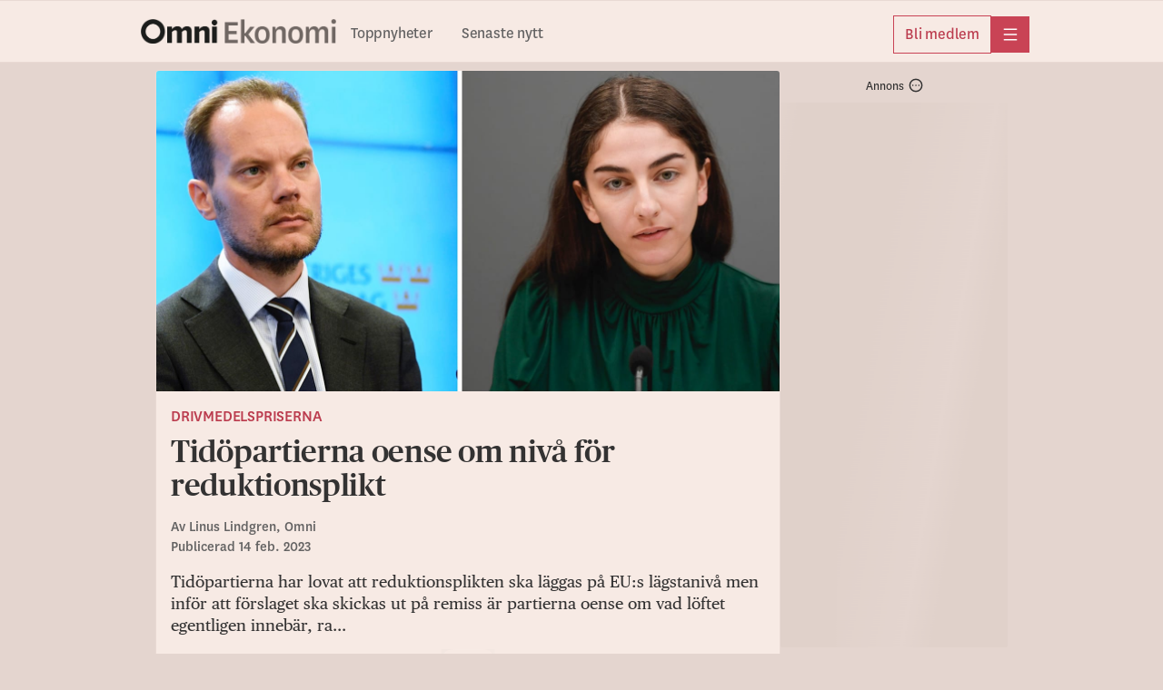

--- FILE ---
content_type: text/html; charset=utf-8
request_url: https://omniekonomi.se/tidopartierna-oense-om-niva-for-reduktionsplikt/a/dwqz91
body_size: 27289
content:
<!DOCTYPE html><html lang="sv"><head><meta charSet="utf-8"/><meta name="viewport" content="width=device-width, initial-scale=1, maximum-scale=2"/><link rel="preload" as="image" href="https://gfx.omni.se/images/43868859-9d81-499a-b71a-2c0d2d737a15?h=708&amp;tight=false&amp;w=1372" fetchPriority="high"/><link rel="stylesheet" href="/_next/static/css/1016f93bf703d94e.css" data-precedence="next"/><link rel="stylesheet" href="/_next/static/css/54da2fd505984e15.css" data-precedence="next"/><link rel="stylesheet" href="/_next/static/css/e1ccb2354e9041a3.css" data-precedence="next"/><link rel="stylesheet" href="/_next/static/css/acd5583fe5e47842.css" data-precedence="next"/><link rel="stylesheet" href="/_next/static/css/3058291f7208e6f5.css" data-precedence="next"/><link rel="stylesheet" href="/_next/static/css/3d32e089813771e6.css" data-precedence="next"/><link rel="stylesheet" href="/_next/static/css/537b53ed5f3d8544.css" data-precedence="next"/><link rel="stylesheet" href="/_next/static/css/48889ee0431c239d.css" data-precedence="next"/><link rel="stylesheet" href="/_next/static/css/7b1f0eaa933930bb.css" data-precedence="next"/><link rel="stylesheet" href="/_next/static/css/9326bf445f54657f.css" data-precedence="next"/><link rel="stylesheet" href="/_next/static/css/2f43c6a745a5acf3.css" data-precedence="next"/><link rel="stylesheet" href="/_next/static/css/2fa4fbc553fb9110.css" data-precedence="next"/><link rel="preload" as="script" fetchPriority="low" href="/_next/static/chunks/webpack-636e048dbd49cb42.js"/><script src="/_next/static/chunks/52774a7f-fd944d571ef2b1ea.js" async=""></script><script src="/_next/static/chunks/fd9d1056-0818c7e13ca76c77.js" async=""></script><script src="/_next/static/chunks/3646-f998e7e6b1e89354.js" async=""></script><script src="/_next/static/chunks/main-app-38bffd44bcc70c63.js" async=""></script><script src="/_next/static/chunks/3402-4081f90468bcc534.js" async=""></script><script src="/_next/static/chunks/6773-08bde1a5a7f84efb.js" async=""></script><script src="/_next/static/chunks/3965-e2aab85e24706e75.js" async=""></script><script src="/_next/static/chunks/5026-94a974b8584b0d82.js" async=""></script><script src="/_next/static/chunks/4756-596e622633ca3ed3.js" async=""></script><script src="/_next/static/chunks/4406-1e629ca0d954d958.js" async=""></script><script src="/_next/static/chunks/2254-74bff869c6b2d32d.js" async=""></script><script src="/_next/static/chunks/4898-5fbeae5e7fd8e5c3.js" async=""></script><script src="/_next/static/chunks/5873-0c17c247452f34ee.js" async=""></script><script src="/_next/static/chunks/app/global-error-b968b0d5750a850c.js" async=""></script><script src="/_next/static/chunks/1566-d571af8b11970eaf.js" async=""></script><script src="/_next/static/chunks/5245-27b112ebb563b23f.js" async=""></script><script src="/_next/static/chunks/app/layout-4cb96130902807dd.js" async=""></script><script src="/_next/static/chunks/9187-ca590b98a6b5c239.js" async=""></script><script src="/_next/static/chunks/9186-0855da932f3f5e5f.js" async=""></script><script src="/_next/static/chunks/7194-62593f8f3973091f.js" async=""></script><script src="/_next/static/chunks/4768-70c68d1f263afed8.js" async=""></script><script src="/_next/static/chunks/4805-7770a9f239c85dad.js" async=""></script><script src="/_next/static/chunks/6552-544a89ceefac480f.js" async=""></script><script src="/_next/static/chunks/app/%5Bslug%5D/a/%5BarticleId%5D/page-4dacea6a0c376883.js" async=""></script><script src="/_next/static/chunks/app/error-3bded916b15329ac.js" async=""></script><link rel="preload" href="https://adsdk.microsoft.com/ast/ast.js" as="script"/><link rel="preload" href="https://schibsted-cdn.relevant-digital.com/static/tags/65f43b61b03fc8e264efd305.js" as="script"/><link rel="preload" href="https://analytics.codigo.se/j/077ef8e6bed74cef9358f104125df21d.js" as="script"/><link rel="preconnect" href="https://adsdk.microsoft.com"/><link rel="dns-prefetch" href="https://adsdk.microsoft.com"/><link rel="preconnect" href="https://schibsted-cdn.relevant-digital.com"/><link rel="dns-prefetch" href="https://schibsted-cdn.relevant-digital.com"/><meta name="theme-color" media="(prefers-color-scheme: light)" content="#F7EAE4"/><meta name="theme-color" media="(prefers-color-scheme: dark)" content="#0F0E0E"/><meta name="color-scheme" content="light dark"/><title>Tidöpartierna oense om nivå för reduktionsplikt</title><meta name="description" content="Tidöpartierna har lovat att reduktionsplikten ska läggas på EU:s lägstanivå men inför att förslaget ska skickas ut på remiss är partierna oense om vad löftet egentligen innebär, ra…"/><meta name="application-name" content="Omni Ekonomi"/><meta name="author" content="Linus Lindgren"/><meta name="apple-itunes-app" content="app-id=1293669438, app-argument=https://omniekonomi.se/tidopartierna-oense-om-niva-for-reduktionsplikt/a/dwqz91"/><link rel="canonical" href="https://omniekonomi.se/tidopartierna-oense-om-niva-for-reduktionsplikt/a/dwqz91"/><meta property="og:title" content="Tidöpartierna oense om nivå för reduktionsplikt"/><meta property="og:description" content="Tidöpartierna har lovat att reduktionsplikten ska läggas på EU:s lägstanivå men inför att förslaget ska skickas ut på remiss är partierna oense om vad löftet egentligen innebär, ra…"/><meta property="og:url" content="https://omniekonomi.se/tidopartierna-oense-om-niva-for-reduktionsplikt/a/dwqz91"/><meta property="og:site_name" content="Omni Ekonomi"/><meta property="og:locale" content="sv_SE"/><meta property="og:image" content="https://gfx.omni.se/images/43868859-9d81-499a-b71a-2c0d2d737a15?h=708&amp;tight=false&amp;w=1372"/><meta property="og:image:width" content="1372"/><meta property="og:image:height" content="708"/><meta property="og:image:alt" content="Martin Kinnunen/ Romina Pourmokhtari"/><meta property="og:type" content="article"/><meta property="article:published_time" content="2023-02-14T20:08:57Z"/><meta property="article:modified_time" content="2023-02-15T04:04:27Z"/><meta property="article:section" content="Sverige"/><meta property="article:tag" content="Romina Pourmokhtari"/><meta property="article:tag" content="Martin Kinnunen"/><meta property="article:tag" content="Politik"/><meta property="article:tag" content="Klimathotet"/><meta property="article:tag" content="Liberalerna"/><meta property="article:tag" content="Sverigedemokraterna"/><meta property="article:tag" content="Energimyndigheten"/><meta name="twitter:card" content="summary_large_image"/><meta name="twitter:site" content="@OmniEkonomi"/><meta name="twitter:creator" content="@OmniEkonomi"/><meta name="twitter:title" content="Tidöpartierna oense om nivå för reduktionsplikt"/><meta name="twitter:description" content="Tidöpartierna har lovat att reduktionsplikten ska läggas på EU:s lägstanivå men inför att förslaget ska skickas ut på remiss är partierna oense om vad löftet egentligen innebär, ra…"/><meta name="twitter:image" content="https://gfx.omni.se/images/43868859-9d81-499a-b71a-2c0d2d737a15?h=708&amp;tight=false&amp;w=1372"/><meta name="twitter:image:width" content="1372"/><meta name="twitter:image:height" content="708"/><meta name="twitter:image:alt" content="Martin Kinnunen/ Romina Pourmokhtari"/><link rel="icon" href="/images/omniekonomi/favicon.ico" sizes="any"/><link rel="icon" href="/images/omniekonomi/favicon-omniekonomi.svg" type="svg+xml" sizes="any"/><link rel="apple-touch-icon" href="/images/apple-icon-omnieko.png"/><script src="/_next/static/chunks/polyfills-42372ed130431b0a.js" noModule=""></script></head><body class="theme--ekonomi"><script>(self.__next_s=self.__next_s||[]).push(["https://adsdk.microsoft.com/ast/ast.js",{"dangerouslySetInnerHTML":{"__html":"var apntag = apntag || {};\n              apntag.anq = apntag.anq || [];"},"type":"text/javascript","id":"ads-script"}])</script><script>(self.__next_s=self.__next_s||[]).push(["https://schibsted-cdn.relevant-digital.com/static/tags/65f43b61b03fc8e264efd305.js",{"id":"relevant-digital-static"}])</script><script>(self.__next_s=self.__next_s||[]).push([0,{"type":"application/javascript","children":"(function() {\n              window.relevantDigital = window.relevantDigital || {};\n              relevantDigital.cmd = relevantDigital.cmd || [];\n              relevantDigital.cmd.push(function() {\n                relevantDigital.loadPrebid({\n                  configId: \"65f43b704f2171e0daefd306\",\n                  manageAdserver: true,\n                  collapseEmptyDivs: true,\n                  collapseBeforeAdFetch: false,\n                  allowedDivIds: null,\n                  noSlotReload: false,\n                });\n              });\n            })();","id":"relevant-digital-script"}])</script><script>((e,t,r,a,i,n,o,d)=>{let l=document.documentElement,p=["light","dark"];function s(t){(Array.isArray(e)?e:[e]).forEach(e=>{let r="class"===e,a=r&&n?i.map(e=>n[e]||e):i;r?(l.classList.remove(...a),l.classList.add(t)):l.setAttribute(e,t)}),d&&p.includes(t)&&(l.style.colorScheme=t)}if(a)s(a);else try{let e=localStorage.getItem(t)||r,a=o&&"system"===e?window.matchMedia("(prefers-color-scheme: dark)").matches?"dark":"light":e;s(a)}catch(e){}})("data-theme","theme","system",null,["light","dark"],null,true,true)</script><!--$!--><template data-dgst="BAILOUT_TO_CLIENT_SIDE_RENDERING"></template><!--/$--><header class="Header_headerContainer__CJXWu"><div class="Header_headerContent__4dgi7"><a class="Logo_headerLogo__Tsp4R Logo_economyLogo__W8_p_" href="/"><span class="Logo_hiddenText__P_uZW">Hem</span></a><div class="Header_headerActionsContainer__tkr2U"><div class="HeaderActions_navigation__CPVu2"><div class="StartPageSwitcher_container__EfhZ3"><a class="StartPageSwitcher_link__FVNus" href="/">Toppnyheter</a><a class="StartPageSwitcher_link__FVNus" href="/senaste">Senaste nytt</a></div></div><div class="HeaderActions_menuButtons__coGsH"><div class="HeaderActions_membershipButton__Pm6ES"><a class="BaseButton_button__caWQg BaseButton_small__Dvm1P BaseButton_secondary__F8ceX" data-slug="membership" target="_blank" href="https://om.omni.se/ekonomi?utm_source=header&amp;utm_channel=ekonomi_web&amp;utm_campaign=product_integrated&amp;utm_content=web_menu&amp;utm_term=acquisition"><span class="Button_buttonContent__gu5cL"><span class="Button_buttonText__B_dvn">Bli medlem</span></span></a></div><div><button type="button" class="BaseButton_button__caWQg BaseButton_compact__bCbCx BaseButton_primary__pCgzT" data-slug="more" id="menubutton"><span class="Button_buttonContent__gu5cL"><i class="Icon_icon__ZG9ss Icon_normal__i1rrW Icon_inPrimaryButton__R_eUN Icon_iconColor__T17Qe"><svg xmlns="http://www.w3.org/2000/svg" fill="none" viewBox="0 0 24 24" width="100%" height="100%" role="img" aria-label="meny" focusable="false" data-icon-variant="menu"><path stroke="#202020" stroke-linecap="round" stroke-linejoin="round" stroke-width="1.5" d="M2 3.25h20M2 12h20M2 20.75h20"></path></svg></i><span class="Button_buttonText__B_dvn Button_hidden__xGAUJ">meny</span></span></button></div></div></div></div></header><main class="content-area"><div class="page"><div class="section"><div class="layout"><div class="layout--primary-content"><div class="page_articleBox__PsB_t"><article class=""><figure class="Image_imageContainer__dtsa7 Image_news__mLDhy Image_first__o6jp1 Image_mainImage__dkvp4"><img alt="" fetchPriority="high" width="1372" height="708" decoding="async" data-nimg="1" style="color:transparent" src="https://gfx.omni.se/images/43868859-9d81-499a-b71a-2c0d2d737a15?h=708&amp;tight=false&amp;w=1372"/><figcaption class="Image_captionContainer__hAXUV Image_captionOnHover__B_tPx Image_news__mLDhy"><span>Martin Kinnunen/ Romina Pourmokhtari</span><span> (TT)</span></figcaption></figure><div class="StoryVignette_storyVignette__ujc8s"><a class="StoryVignette_titleLink__SSEOi" href="/t/drivmedelspriserna/07f4f06c-7fa0-4890-bdb4-30c571c8c98d">Drivmedelspriserna</a></div><h1 class="Title_articleTitle__EYHH0">Tidöpartierna oense om nivå för reduktionsplikt</h1><div class="Byline_bylineContainer__WhCT8">Av<!-- --> <span><span>Linus Lindgren</span>, <!-- -->Omni</span><br/>Publicerad<!-- --> <time role="note" class="Timestamp_timestamp__9fbnE" dateTime="2023-02-14T20:08:57Z">14 feb. 2023</time></div><div class="Text_textContainer__d___Z Text_news___b1pP"><p>Tidöpartierna har lovat att reduktionsplikten ska läggas på EU:s lägstanivå men inför att förslaget ska skickas ut på remiss är partierna oense om vad löftet egentligen innebär, ra…</p></div><div class="SalesPosterContainer_salesPoster__GHgBd paywall"><div class="SalesPosterContainer_appIcon__2cRns"><img alt="" loading="lazy" width="120" height="120" decoding="async" data-nimg="1" style="color:transparent" src="/images/app-icon-ekonomi.png"/></div><h2 class="SalesPosterContainer_title__smiFv">Få full tillgång till Omni Ekonomi</h2><ul class="SalesPosterContainer_usps__EQ48R"><li><i class="Icon_icon__ZG9ss Icon_normal__i1rrW Icon_iconColor__T17Qe"><svg xmlns="http://www.w3.org/2000/svg" fill="none" viewBox="0 0 24 24" width="100%" height="100%" aria-hidden="true" focusable="false" data-icon-variant="checkmark"><path stroke="#202020" stroke-linecap="round" stroke-linejoin="round" stroke-width="1.5" d="M22.5 4.781 8.063 19.22 1.5 12.656"></path></svg></i>Alla mediers affärsnyheter på ett ställe</li><li><i class="Icon_icon__ZG9ss Icon_normal__i1rrW Icon_iconColor__T17Qe"><svg xmlns="http://www.w3.org/2000/svg" fill="none" viewBox="0 0 24 24" width="100%" height="100%" aria-hidden="true" focusable="false" data-icon-variant="checkmark"><path stroke="#202020" stroke-linecap="round" stroke-linejoin="round" stroke-width="1.5" d="M22.5 4.781 8.063 19.22 1.5 12.656"></path></svg></i>Upplåst innehåll från världens ledande medier</li><li><i class="Icon_icon__ZG9ss Icon_normal__i1rrW Icon_iconColor__T17Qe"><svg xmlns="http://www.w3.org/2000/svg" fill="none" viewBox="0 0 24 24" width="100%" height="100%" aria-hidden="true" focusable="false" data-icon-variant="checkmark"><path stroke="#202020" stroke-linecap="round" stroke-linejoin="round" stroke-width="1.5" d="M22.5 4.781 8.063 19.22 1.5 12.656"></path></svg></i>Dagliga aktieanalyser direkt i appen</li></ul><div class="SalesPosterButtons_cta__VgPSu"><button type="button" class="BaseButton_button__caWQg BaseButton_premium__T_90I BaseButton_large__2b1ce BaseButton_secondary__F8ceX" data-slug="logga-in"><span class="Button_buttonContent__gu5cL"><span class="Button_buttonText__B_dvn">Logga in</span></span></button><a class="BaseButton_button__caWQg BaseButton_premium__T_90I BaseButton_large__2b1ce BaseButton_primary__pCgzT" data-slug="bli-medlem" target="_blank" href="https://om.omni.se/ekonomi?utm_source=editorial_poster&amp;utm_channel=ekonomi_web&amp;utm_campaign=product_integrated&amp;utm_content=dwqz91&amp;utm_term=acquisition"><span class="Button_buttonContent__gu5cL"><span class="Button_buttonText__B_dvn">Bli medlem</span></span></a></div></div><div class="ArticleActions_actionsContainer__GMAbS ArticleActions_withSalesPoster__hW5Gz"><div class="ArticleActions_contactInformation__HLdrg">Omni är politiskt obundna och oberoende. Vi strävar efter att ge fler perspektiv på nyheterna. Har du frågor eller synpunkter kring vår rapportering?<!-- --> <a href="mailto:eko@omni.se" class="ArticleActions_contactLink__W2F1M">Kontakta redaktionen</a></div></div><div><div class="RelatedArticleLinks_linksContainer__ZQazF"><a class="RelatedArticleLinks_tag__3TCAB" href="/t/069cc04f-d9cd-4264-a8a1-2293d2834d13">Romina Pourmokhtari</a><a class="RelatedArticleLinks_tag__3TCAB" href="/t/2284a2cc9854372b4cdbc0cb6d23c1f968a8073c">Martin Kinnunen</a><a class="RelatedArticleLinks_tag__3TCAB" href="/t/5d0b9998-952f-4e42-a58d-2ad481c36e0f">Politik</a><a class="RelatedArticleLinks_tag__3TCAB" href="/t/653cdd17-c140-4963-b59e-9181af17495f">Klimathotet</a><a class="RelatedArticleLinks_tag__3TCAB" href="/t/ad8d7f6d8038a405684ed6a2745635f8eb0972e3">Liberalerna</a><a class="RelatedArticleLinks_tag__3TCAB" href="/t/f7a8933b-fe9e-4b6b-aadc-805af9d4b1bb">Sverigedemokraterna</a><a class="RelatedArticleLinks_tag__3TCAB" href="/t/5cc660a6-b3ac-4dfd-9dc3-b3e60a7399d7">Energimyndigheten</a></div></div></article></div><div class="FeedLoader_feedLoaderContainer__ySxB_"><div class="Feed_feedContainer__8uvkZ"><div class="Feed_feed__J3Rv2"></div></div><div class="FeedLoader_loader__gkrM1"></div><div class="FeedLoader_feedLoadLimit__RVdLQ"></div></div></div><div data-testid="stickyside-component" class="StickySideAd_wideScreenAdAnchor__nwcyQ"><div class="StickySideAd_widescreenAd__AQRun"><div class="Ad_adContainer__suvpO"><button class="AdInfoWrapper_label__TkUn9 AdInfoWrapper_marking__TbxnW"><span>Annons</span><span class="AdInfoWrapper_icon__LAloN"><i class="Icon_icon__ZG9ss Icon_normal__i1rrW Icon_iconColor__T17Qe"><svg xmlns="http://www.w3.org/2000/svg" fill="none" viewBox="0 0 24 24" width="100%" height="100%" role="img" aria-label="Inställningar" focusable="false" data-icon-variant="dots"><path stroke="#202020" stroke-linecap="round" stroke-linejoin="round" stroke-width="1.5" d="M17 12h.01M12 12h.01M7 12h.01M22 12c0 5.523-4.477 10-10 10S2 17.523 2 12 6.477 2 12 2s10 4.477 10 10"></path></svg></i></span></button><div data-testid="ad-component" class="Ad_placement__QjKHs"><div class="Ad_wrapper__tKQZh"><div id="" style="height:600px;width:250px" class="Ad_loader__OfrTR"></div></div></div></div></div></div></div></div><script type="application/ld+json">{"@context":"https://schema.org","@type":"NewsArticle","headline":"Tidöpartierna oense om nivå för reduktionsplikt","name":"Tidöpartierna oense om nivå för reduktionsplikt | Omni Ekonomi","description":"Tidöpartierna har lovat att reduktionsplikten ska läggas på EU:s lägstanivå men inför att förslaget ska skickas ut på remiss är partierna oense om vad löftet egentligen innebär, ra…","isAccessibleForFree":false,"datePublished":"2023-02-14T20:08:57Z","dateModified":"2023-02-15T04:04:27Z","author":{"@type":"Person","name":"Linus Lindgren"},"publisher":{"@type":"Organization","name":"Omni Ekonomi"},"articleSection":"Sverige","keywords":["Romina Pourmokhtari","Martin Kinnunen","Politik","Klimathotet","Liberalerna","Sverigedemokraterna","Energimyndigheten"],"image":[{"@type":"ImageObject","height":"708","thumbnailUrl":"https://gfx.omni.se/images/43868859-9d81-499a-b71a-2c0d2d737a15?h=708&tight=false&w=1372","url":"https://gfx.omni.se/images/43868859-9d81-499a-b71a-2c0d2d737a15?h=708&tight=false&w=1372","width":"1372"}],"mainEntityOfPage":"https://omniekonomi.se/tidopartierna-oense-om-niva-for-reduktionsplikt/a/dwqz91","hasPart":{"@type":"WebPageElement","isAccessibleForFree":false,"cssSelector":".paywall"}}</script></div></main><div id="general-modal-container"></div><script src="/_next/static/chunks/webpack-636e048dbd49cb42.js" async=""></script><script>(self.__next_f=self.__next_f||[]).push([0]);self.__next_f.push([2,null])</script><script>self.__next_f.push([1,"1:HL[\"/_next/static/css/1016f93bf703d94e.css\",\"style\"]\n2:HL[\"/_next/static/css/54da2fd505984e15.css\",\"style\"]\n3:HL[\"/_next/static/css/e1ccb2354e9041a3.css\",\"style\"]\n4:HL[\"/_next/static/css/acd5583fe5e47842.css\",\"style\"]\n5:HL[\"/_next/static/css/3058291f7208e6f5.css\",\"style\"]\n6:HL[\"/_next/static/css/3d32e089813771e6.css\",\"style\"]\n7:HL[\"/_next/static/css/537b53ed5f3d8544.css\",\"style\"]\n8:HL[\"/_next/static/css/48889ee0431c239d.css\",\"style\"]\n9:HL[\"/_next/static/css/7b1f0eaa933930bb.css\",\"style\"]\na:HL[\"/_next/static/css/9326bf445f54657f.css\",\"style\"]\nb:HL[\"/_next/static/css/2f43c6a745a5acf3.css\",\"style\"]\nc:HL[\"/_next/static/css/2fa4fbc553fb9110.css\",\"style\"]\n"])</script><script>self.__next_f.push([1,"d:I[12846,[],\"\"]\n10:I[4707,[],\"\"]\n13:I[36423,[],\"\"]\n14:I[80,[],\"NotFoundBoundary\"]\n25:I[33318,[\"3402\",\"static/chunks/3402-4081f90468bcc534.js\",\"6773\",\"static/chunks/6773-08bde1a5a7f84efb.js\",\"3965\",\"static/chunks/3965-e2aab85e24706e75.js\",\"5026\",\"static/chunks/5026-94a974b8584b0d82.js\",\"4756\",\"static/chunks/4756-596e622633ca3ed3.js\",\"4406\",\"static/chunks/4406-1e629ca0d954d958.js\",\"2254\",\"static/chunks/2254-74bff869c6b2d32d.js\",\"4898\",\"static/chunks/4898-5fbeae5e7fd8e5c3.js\",\"5873\",\"static/chunks/5873-0c17c247452f34ee.js\",\"6470\",\"static/chunks/app/global-error-b968b0d5750a850c.js\"],\"default\"]\n11:[\"slug\",\"tidopartierna-oense-om-niva-for-reduktionsplikt\",\"d\"]\n12:[\"articleId\",\"dwqz91\",\"d\"]\n17:{\"rel\":\"stylesheet\",\"href\":\"/_next/static/css/1016f93bf703d94e.css\",\"precedence\":\"next\",\"crossOrigin\":\"$undefined\"}\n16:[\"$\",\"link\",\"0\",\"$17\"]\n19:{\"rel\":\"stylesheet\",\"href\":\"/_next/static/css/54da2fd505984e15.css\",\"precedence\":\"next\",\"crossOrigin\":\"$undefined\"}\n18:[\"$\",\"link\",\"1\",\"$19\"]\n1b:{\"rel\":\"stylesheet\",\"href\":\"/_next/static/css/e1ccb2354e9041a3.css\",\"precedence\":\"next\",\"crossOrigin\":\"$undefined\"}\n1a:[\"$\",\"link\",\"2\",\"$1b\"]\n1d:{\"rel\":\"stylesheet\",\"href\":\"/_next/static/css/acd5583fe5e47842.css\",\"precedence\":\"next\",\"crossOrigin\":\"$undefined\"}\n1c:[\"$\",\"link\",\"3\",\"$1d\"]\n1f:{\"rel\":\"stylesheet\",\"href\":\"/_next/static/css/3058291f7208e6f5.css\",\"precedence\":\"next\",\"crossOrigin\":\"$undefined\"}\n1e:[\"$\",\"link\",\"4\",\"$1f\"]\n21:{\"rel\":\"stylesheet\",\"href\":\"/_next/static/css/3d32e089813771e6.css\",\"precedence\":\"next\",\"crossOrigin\":\"$undefined\"}\n20:[\"$\",\"link\",\"5\",\"$21\"]\n15:[\"$16\",\"$18\",\"$1a\",\"$1c\",\"$1e\",\"$20\"]\n26:[]\n"])</script><script>self.__next_f.push([1,"0:[\"$\",\"$Ld\",null,{\"buildId\":\"5cKzW_VJaaxYfoeA0p97b\",\"assetPrefix\":\"\",\"urlParts\":[\"\",\"tidopartierna-oense-om-niva-for-reduktionsplikt\",\"a\",\"dwqz91\"],\"initialTree\":[\"\",{\"children\":[[\"slug\",\"tidopartierna-oense-om-niva-for-reduktionsplikt\",\"d\"],{\"children\":[\"a\",{\"children\":[[\"articleId\",\"dwqz91\",\"d\"],{\"children\":[\"__PAGE__\",{}]}]}]}],\"articleModal\":[\"__DEFAULT__\",{}]},\"$undefined\",\"$undefined\",true],\"initialSeedData\":[\"\",{\"children\":[[\"slug\",\"tidopartierna-oense-om-niva-for-reduktionsplikt\",\"d\"],{\"children\":[\"a\",{\"children\":[[\"articleId\",\"dwqz91\",\"d\"],{\"children\":[\"__PAGE__\",{},[[\"$Le\",\"$Lf\",[[\"$\",\"link\",\"0\",{\"rel\":\"stylesheet\",\"href\":\"/_next/static/css/537b53ed5f3d8544.css\",\"precedence\":\"next\",\"crossOrigin\":\"$undefined\"}],[\"$\",\"link\",\"1\",{\"rel\":\"stylesheet\",\"href\":\"/_next/static/css/48889ee0431c239d.css\",\"precedence\":\"next\",\"crossOrigin\":\"$undefined\"}],[\"$\",\"link\",\"2\",{\"rel\":\"stylesheet\",\"href\":\"/_next/static/css/7b1f0eaa933930bb.css\",\"precedence\":\"next\",\"crossOrigin\":\"$undefined\"}],[\"$\",\"link\",\"3\",{\"rel\":\"stylesheet\",\"href\":\"/_next/static/css/9326bf445f54657f.css\",\"precedence\":\"next\",\"crossOrigin\":\"$undefined\"}],[\"$\",\"link\",\"4\",{\"rel\":\"stylesheet\",\"href\":\"/_next/static/css/2f43c6a745a5acf3.css\",\"precedence\":\"next\",\"crossOrigin\":\"$undefined\"}],[\"$\",\"link\",\"5\",{\"rel\":\"stylesheet\",\"href\":\"/_next/static/css/2fa4fbc553fb9110.css\",\"precedence\":\"next\",\"crossOrigin\":\"$undefined\"}]]],null],null]},[null,[\"$\",\"$L10\",null,{\"parallelRouterKey\":\"children\",\"segmentPath\":[\"children\",\"$11\",\"children\",\"a\",\"children\",\"$12\",\"children\"],\"error\":\"$undefined\",\"errorStyles\":\"$undefined\",\"errorScripts\":\"$undefined\",\"template\":[\"$\",\"$L13\",null,{}],\"templateStyles\":\"$undefined\",\"templateScripts\":\"$undefined\",\"notFound\":\"$undefined\",\"notFoundStyles\":\"$undefined\"}]],null]},[null,[\"$\",\"$L10\",null,{\"parallelRouterKey\":\"children\",\"segmentPath\":[\"children\",\"$11\",\"children\",\"a\",\"children\"],\"error\":\"$undefined\",\"errorStyles\":\"$undefined\",\"errorScripts\":\"$undefined\",\"template\":[\"$\",\"$L13\",null,{}],\"templateStyles\":\"$undefined\",\"templateScripts\":\"$undefined\",\"notFound\":\"$undefined\",\"notFoundStyles\":\"$undefined\"}]],null]},[null,[\"$\",\"$L10\",null,{\"parallelRouterKey\":\"children\",\"segmentPath\":[\"children\",\"$11\",\"children\"],\"error\":\"$undefined\",\"errorStyles\":\"$undefined\",\"errorScripts\":\"$undefined\",\"template\":[\"$\",\"$L13\",null,{}],\"templateStyles\":\"$undefined\",\"templateScripts\":\"$undefined\",\"notFound\":\"$undefined\",\"notFoundStyles\":\"$undefined\"}]],null],\"articleModal\":[\"__DEFAULT__\",{},[[\"$undefined\",null,null],null],null]},[[[[\"$\",\"link\",\"0\",{\"rel\":\"stylesheet\",\"href\":\"/_next/static/css/1016f93bf703d94e.css\",\"precedence\":\"next\",\"crossOrigin\":\"$undefined\"}],[\"$\",\"link\",\"1\",{\"rel\":\"stylesheet\",\"href\":\"/_next/static/css/54da2fd505984e15.css\",\"precedence\":\"next\",\"crossOrigin\":\"$undefined\"}],[\"$\",\"link\",\"2\",{\"rel\":\"stylesheet\",\"href\":\"/_next/static/css/e1ccb2354e9041a3.css\",\"precedence\":\"next\",\"crossOrigin\":\"$undefined\"}],[\"$\",\"link\",\"3\",{\"rel\":\"stylesheet\",\"href\":\"/_next/static/css/acd5583fe5e47842.css\",\"precedence\":\"next\",\"crossOrigin\":\"$undefined\"}],[\"$\",\"link\",\"4\",{\"rel\":\"stylesheet\",\"href\":\"/_next/static/css/3058291f7208e6f5.css\",\"precedence\":\"next\",\"crossOrigin\":\"$undefined\"}],[\"$\",\"link\",\"5\",{\"rel\":\"stylesheet\",\"href\":\"/_next/static/css/3d32e089813771e6.css\",\"precedence\":\"next\",\"crossOrigin\":\"$undefined\"}]],[\"$\",\"$L14\",null,{\"notFound\":[\"$15\",\"$L22\"],\"children\":\"$L23\"}]],null],null],\"couldBeIntercepted\":true,\"initialHead\":[null,\"$L24\"],\"globalErrorComponent\":\"$25\",\"missingSlots\":\"$W26\"}]\n"])</script><script>self.__next_f.push([1,"27:I[88003,[\"3402\",\"static/chunks/3402-4081f90468bcc534.js\",\"6773\",\"static/chunks/6773-08bde1a5a7f84efb.js\",\"3965\",\"static/chunks/3965-e2aab85e24706e75.js\",\"5026\",\"static/chunks/5026-94a974b8584b0d82.js\",\"4756\",\"static/chunks/4756-596e622633ca3ed3.js\",\"1566\",\"static/chunks/1566-d571af8b11970eaf.js\",\"4406\",\"static/chunks/4406-1e629ca0d954d958.js\",\"5245\",\"static/chunks/5245-27b112ebb563b23f.js\",\"2254\",\"static/chunks/2254-74bff869c6b2d32d.js\",\"4898\",\"static/chunks/4898-5fbeae5e7fd8e5c3.js\",\"5873\",\"static/chunks/5873-0c17c247452f34ee.js\",\"3185\",\"static/chunks/app/layout-4cb96130902807dd.js\"],\"\"]\n28:I[98622,[\"3402\",\"static/chunks/3402-4081f90468bcc534.js\",\"6773\",\"static/chunks/6773-08bde1a5a7f84efb.js\",\"3965\",\"static/chunks/3965-e2aab85e24706e75.js\",\"5026\",\"static/chunks/5026-94a974b8584b0d82.js\",\"4756\",\"static/chunks/4756-596e622633ca3ed3.js\",\"1566\",\"static/chunks/1566-d571af8b11970eaf.js\",\"4406\",\"static/chunks/4406-1e629ca0d954d958.js\",\"5245\",\"static/chunks/5245-27b112ebb563b23f.js\",\"2254\",\"static/chunks/2254-74bff869c6b2d32d.js\",\"4898\",\"static/chunks/4898-5fbeae5e7fd8e5c3.js\",\"5873\",\"static/chunks/5873-0c17c247452f34ee.js\",\"3185\",\"static/chunks/app/layout-4cb96130902807dd.js\"],\"FetchModalState\"]\n29:I[80438,[\"3402\",\"static/chunks/3402-4081f90468bcc534.js\",\"6773\",\"static/chunks/6773-08bde1a5a7f84efb.js\",\"3965\",\"static/chunks/3965-e2aab85e24706e75.js\",\"5026\",\"static/chunks/5026-94a974b8584b0d82.js\",\"4756\",\"static/chunks/4756-596e622633ca3ed3.js\",\"1566\",\"static/chunks/1566-d571af8b11970eaf.js\",\"4406\",\"static/chunks/4406-1e629ca0d954d958.js\",\"5245\",\"static/chunks/5245-27b112ebb563b23f.js\",\"2254\",\"static/chunks/2254-74bff869c6b2d32d.js\",\"4898\",\"static/chunks/4898-5fbeae5e7fd8e5c3.js\",\"5873\",\"static/chunks/5873-0c17c247452f34ee.js\",\"3185\",\"static/chunks/app/layout-4cb96130902807dd.js\"],\"LoadIterateScript\"]\n2a:I[25922,[\"3402\",\"static/chunks/3402-4081f90468bcc534.js\",\"6773\",\"static/chunks/6773-08bde1a5a7f84efb.js\",\"3965\",\"static/chunks/3965-e2aab85e24706e75.js\",\"5026\",\"static/chunks/5026-94a974b8584b0d82.js\",\"4756\",\"static/"])</script><script>self.__next_f.push([1,"chunks/4756-596e622633ca3ed3.js\",\"1566\",\"static/chunks/1566-d571af8b11970eaf.js\",\"4406\",\"static/chunks/4406-1e629ca0d954d958.js\",\"5245\",\"static/chunks/5245-27b112ebb563b23f.js\",\"2254\",\"static/chunks/2254-74bff869c6b2d32d.js\",\"4898\",\"static/chunks/4898-5fbeae5e7fd8e5c3.js\",\"5873\",\"static/chunks/5873-0c17c247452f34ee.js\",\"3185\",\"static/chunks/app/layout-4cb96130902807dd.js\"],\"ThemeProvider\"]\n2b:I[68457,[\"3402\",\"static/chunks/3402-4081f90468bcc534.js\",\"6773\",\"static/chunks/6773-08bde1a5a7f84efb.js\",\"3965\",\"static/chunks/3965-e2aab85e24706e75.js\",\"5026\",\"static/chunks/5026-94a974b8584b0d82.js\",\"4756\",\"static/chunks/4756-596e622633ca3ed3.js\",\"1566\",\"static/chunks/1566-d571af8b11970eaf.js\",\"4406\",\"static/chunks/4406-1e629ca0d954d958.js\",\"5245\",\"static/chunks/5245-27b112ebb563b23f.js\",\"2254\",\"static/chunks/2254-74bff869c6b2d32d.js\",\"4898\",\"static/chunks/4898-5fbeae5e7fd8e5c3.js\",\"5873\",\"static/chunks/5873-0c17c247452f34ee.js\",\"3185\",\"static/chunks/app/layout-4cb96130902807dd.js\"],\"ScrollRestorationController\"]\n2c:I[21240,[\"3402\",\"static/chunks/3402-4081f90468bcc534.js\",\"6773\",\"static/chunks/6773-08bde1a5a7f84efb.js\",\"3965\",\"static/chunks/3965-e2aab85e24706e75.js\",\"5026\",\"static/chunks/5026-94a974b8584b0d82.js\",\"4756\",\"static/chunks/4756-596e622633ca3ed3.js\",\"1566\",\"static/chunks/1566-d571af8b11970eaf.js\",\"4406\",\"static/chunks/4406-1e629ca0d954d958.js\",\"5245\",\"static/chunks/5245-27b112ebb563b23f.js\",\"2254\",\"static/chunks/2254-74bff869c6b2d32d.js\",\"4898\",\"static/chunks/4898-5fbeae5e7fd8e5c3.js\",\"5873\",\"static/chunks/5873-0c17c247452f34ee.js\",\"3185\",\"static/chunks/app/layout-4cb96130902807dd.js\"],\"AdDataPreloader\"]\n2d:I[11992,[\"3402\",\"static/chunks/3402-4081f90468bcc534.js\",\"6773\",\"static/chunks/6773-08bde1a5a7f84efb.js\",\"3965\",\"static/chunks/3965-e2aab85e24706e75.js\",\"5026\",\"static/chunks/5026-94a974b8584b0d82.js\",\"4756\",\"static/chunks/4756-596e622633ca3ed3.js\",\"1566\",\"static/chunks/1566-d571af8b11970eaf.js\",\"4406\",\"static/chunks/4406-1e629ca0d954d958.js\",\"5245\",\"static/chunks/5245-27b112ebb563b23f.js\",\"2254\",\"static/chun"])</script><script>self.__next_f.push([1,"ks/2254-74bff869c6b2d32d.js\",\"4898\",\"static/chunks/4898-5fbeae5e7fd8e5c3.js\",\"5873\",\"static/chunks/5873-0c17c247452f34ee.js\",\"3185\",\"static/chunks/app/layout-4cb96130902807dd.js\"],\"PulseTracker\"]\n2e:\"$Sreact.suspense\"\n2f:I[81523,[\"3402\",\"static/chunks/3402-4081f90468bcc534.js\",\"6773\",\"static/chunks/6773-08bde1a5a7f84efb.js\",\"3965\",\"static/chunks/3965-e2aab85e24706e75.js\",\"5026\",\"static/chunks/5026-94a974b8584b0d82.js\",\"4756\",\"static/chunks/4756-596e622633ca3ed3.js\",\"1566\",\"static/chunks/1566-d571af8b11970eaf.js\",\"4406\",\"static/chunks/4406-1e629ca0d954d958.js\",\"5245\",\"static/chunks/5245-27b112ebb563b23f.js\",\"2254\",\"static/chunks/2254-74bff869c6b2d32d.js\",\"4898\",\"static/chunks/4898-5fbeae5e7fd8e5c3.js\",\"5873\",\"static/chunks/5873-0c17c247452f34ee.js\",\"3185\",\"static/chunks/app/layout-4cb96130902807dd.js\"],\"BailoutToCSR\"]\n30:I[98274,[\"3402\",\"static/chunks/3402-4081f90468bcc534.js\",\"6773\",\"static/chunks/6773-08bde1a5a7f84efb.js\",\"3965\",\"static/chunks/3965-e2aab85e24706e75.js\",\"5026\",\"static/chunks/5026-94a974b8584b0d82.js\",\"4756\",\"static/chunks/4756-596e622633ca3ed3.js\",\"1566\",\"static/chunks/1566-d571af8b11970eaf.js\",\"4406\",\"static/chunks/4406-1e629ca0d954d958.js\",\"5245\",\"static/chunks/5245-27b112ebb563b23f.js\",\"2254\",\"static/chunks/2254-74bff869c6b2d32d.js\",\"4898\",\"static/chunks/4898-5fbeae5e7fd8e5c3.js\",\"5873\",\"static/chunks/5873-0c17c247452f34ee.js\",\"3185\",\"static/chunks/app/layout-4cb96130902807dd.js\"],\"default\"]\n33:I[72972,[\"3402\",\"static/chunks/3402-4081f90468bcc534.js\",\"6773\",\"static/chunks/6773-08bde1a5a7f84efb.js\",\"3965\",\"static/chunks/3965-e2aab85e24706e75.js\",\"5026\",\"static/chunks/5026-94a974b8584b0d82.js\",\"9187\",\"static/chunks/9187-ca590b98a6b5c239.js\",\"4756\",\"static/chunks/4756-596e622633ca3ed3.js\",\"1566\",\"static/chunks/1566-d571af8b11970eaf.js\",\"9186\",\"static/chunks/9186-0855da932f3f5e5f.js\",\"2254\",\"static/chunks/2254-74bff869c6b2d32d.js\",\"4898\",\"static/chunks/4898-5fbeae5e7fd8e5c3.js\",\"7194\",\"static/chunks/7194-62593f8f3973091f.js\",\"4768\",\"static/chunks/4768-70c68d1f263afed8.js\",\"4805\",\"static/chunks/480"])</script><script>self.__next_f.push([1,"5-7770a9f239c85dad.js\",\"6552\",\"static/chunks/6552-544a89ceefac480f.js\",\"178\",\"static/chunks/app/%5Bslug%5D/a/%5BarticleId%5D/page-4dacea6a0c376883.js\"],\"\"]\n35:I[10376,[\"3402\",\"static/chunks/3402-4081f90468bcc534.js\",\"6773\",\"static/chunks/6773-08bde1a5a7f84efb.js\",\"2254\",\"static/chunks/2254-74bff869c6b2d32d.js\",\"7601\",\"static/chunks/app/error-3bded916b15329ac.js\"],\"default\"]\n32:T4f6,M43.5 78.143H54a1.5 1.5 0 0 1 1.5 1.5v3a1.5 1.5 0 0 1-1.5 1.5h-9a1.5 1.5 0 0 1-1.5-1.5zm0 0H39a1.5 1.5 0 0 1-1.5-1.5v-9a1.5 1.5 0 0 0-1.5-1.5h-3a1.5 1.5 0 0 0-1.5 1.5v9a1.5 1.5 0 0 1-1.5 1.5h-3a1.5 1.5 0 0 1-1.5-1.5v-15a1.5 1.5 0 0 1 1.5-1.5h3a1.5 1.5 0 0 0 1.5-1.5v-3a1.5 1.5 0 0 1 1.5-1.5h3a1.5 1.5 0 0 0 1.5-1.5v-3a1.5 1.5 0 0 1 1.5-1.5h3a1.5 1.5 0 0 0 1.5-1.5v-4.5m0 36v-4.5a1.5 1.5 0 0 1 1.5-1.5h30a1.5 1.5 0 0 1 1.5 1.5v4.5m0 0v4.5a1.5 1.5 0 0 1-1.5 1.5h-9a1.5 1.5 0 0 1-1.5-1.5v-3a1.5 1.5 0 0 1 1.5-1.5zm0 0H81a1.5 1.5 0 0 0 1.5-1.5v-9a1.5 1.5 0 0 1 1.5-1.5h3a1.5 1.5 0 0 1 1.5 1.5v9a1.5 1.5 0 0 0 1.5 1.5h3a1.5 1.5 0 0 0 1.5-1.5v-15a1.5 1.5 0 0 0-1.5-1.5h-3a1.5 1.5 0 0 1-1.5-1.5v-3a1.5 1.5 0 0 0-1.5-1.5h-3a1.5 1.5 0 0 1-1.5-1.5v-3a1.5 1.5 0 0 0-1.5-1.5h-3a1.5 1.5 0 0 1-1.5-1.5v-4.5m0 0H72a1.5 1.5 0 0 0-1.5 1.5v3a1.5 1.5 0 0 1-1.5 1.5H51a1.5 1.5 0 0 1-1.5-1.5v-3a1.5 1.5 0 0 0-1.5-1.5h-4.5m33 0v-4.5a1.5 1.5 0 0 1 1.5-1.5h3a1.5 1.5 0 0 1 1.5 1.5v3a1.5 1.5 0 0 1-1.5 1.5zm-33 0H39a1.5 1.5 0 0 1-1.5-1.5v-3a1.5 1.5 0 0 1 1.5-1.5h3a1.5 1.5 0 0 1 1.5 1.5zm1.5 18h3a1.5 1.5 0 0 0 1.5-1.5v-3a1.5 1.5 0 0 0-1.5-1.5h-3a1.5 1.5 0 0 0-1.5 1.5v3a1.5 1.5 0 0 0 1.5 1.5m27 0h3a1.5 1.5 0 0 0 1.5-1.5v-3a1.5 1.5 0 0 0-1.5-1.5h-3a1.5 1.5 0 0 0-1.5 1.5v3a1.5 1.5 0 0 0 1.5 1.5"])</script><script>self.__next_f.push([1,"22:[\"$\",\"html\",null,{\"lang\":\"sv\",\"suppressHydrationWarning\":true,\"children\":[[\"$\",\"head\",null,{\"children\":[[\"$\",\"link\",null,{\"rel\":\"preconnect\",\"href\":\"https://adsdk.microsoft.com\"}],[\"$\",\"link\",null,{\"rel\":\"dns-prefetch\",\"href\":\"https://adsdk.microsoft.com\"}],[\"$\",\"link\",null,{\"rel\":\"preconnect\",\"href\":\"https://schibsted-cdn.relevant-digital.com\"}],[\"$\",\"link\",null,{\"rel\":\"dns-prefetch\",\"href\":\"https://schibsted-cdn.relevant-digital.com\"}]]}],[\"$\",\"body\",null,{\"className\":\"theme--ekonomi\",\"children\":[[\"$\",\"$L27\",\"appnexus\",{\"id\":\"ads-script\",\"dangerouslySetInnerHTML\":{\"__html\":\"var apntag = apntag || {};\\n              apntag.anq = apntag.anq || [];\"},\"type\":\"text/javascript\",\"src\":\"https://adsdk.microsoft.com/ast/ast.js\",\"strategy\":\"beforeInteractive\"}],[\"$\",\"$L27\",null,{\"id\":\"relevant-digital-static\",\"src\":\"https://schibsted-cdn.relevant-digital.com/static/tags/65f43b61b03fc8e264efd305.js\",\"strategy\":\"beforeInteractive\"}],[\"$\",\"$L27\",null,{\"id\":\"relevant-digital-script\",\"type\":\"application/javascript\",\"strategy\":\"beforeInteractive\",\"dangerouslySetInnerHTML\":{\"__html\":\"(function() {\\n              window.relevantDigital = window.relevantDigital || {};\\n              relevantDigital.cmd = relevantDigital.cmd || [];\\n              relevantDigital.cmd.push(function() {\\n                relevantDigital.loadPrebid({\\n                  configId: \\\"65f43b704f2171e0daefd306\\\",\\n                  manageAdserver: true,\\n                  collapseEmptyDivs: true,\\n                  collapseBeforeAdFetch: false,\\n                  allowedDivIds: null,\\n                  noSlotReload: false,\\n                });\\n              });\\n            })();\"}}],[\"$\",\"$L28\",null,{}],[\"$\",\"$L27\",\"orvesto\",{\"id\":\"orvesto-script\",\"type\":\"text/javascript\",\"strategy\":\"afterInteractive\",\"src\":\"https://analytics.codigo.se/j/077ef8e6bed74cef9358f104125df21d.js\"}],[\"$\",\"$L29\",null,{\"apiKey\":\"eyJhbGciOiJIUzI1NiIsInR5cCI6IkpXVCJ9.eyJjb21wYW55X2lkIjoiNjA5NGVhMjQxNmQ1YjUwMDAxNWM2NDdlIiwiaWF0IjoxNjIwMzcyMDA0fQ.7akDdCSrVHjut8I1RaRJTh2JJPoNYND7vneKrLqwJxk\"}],[\"$\",\"$L2a\",null,{\"children\":[[\"$\",\"$L2b\",null,{}],[\"$\",\"$L2c\",null,{\"isLoggedIn\":false}],[\"$\",\"$L2d\",null,{\"userId\":\"$undefined\",\"isPremium\":false}],[\"$\",\"$2e\",null,{\"fallback\":null,\"children\":[\"$\",\"$L2f\",null,{\"reason\":\"next/dynamic\",\"children\":[\"$\",\"$L30\",null,{\"userId\":\"$undefined\",\"isPremium\":false}]}]}],\"$L31\",[\"$\",\"main\",null,{\"className\":\"content-area\",\"children\":[[],[\"$\",\"div\",null,{\"className\":\"ErrorPage_errorPage__A_mnD\",\"children\":[[\"$\",\"div\",null,{\"className\":\"ErrorPage_illustration__mQWtO\",\"children\":[\"$\",\"i\",null,{\"className\":\"Illustration_illustration__szvjr Illustration_normal__I4nZx\",\"children\":[\"$\",\"svg\",null,{\"xmlns\":\"http://www.w3.org/2000/svg\",\"fill\":\"none\",\"viewBox\":\"0 0 120 121\",\"width\":\"100%\",\"height\":\"100%\",\"style\":{\"maxWidth\":\"200px\",\"maxHeight\":\"200px\"},\"children\":[[\"$\",\"path\",null,{\"fill\":\"#517B70\",\"fillRule\":\"evenodd\",\"d\":\"M60 120.143c33.137 0 60-26.863 60-60s-26.863-60-60-60-60 26.863-60 60 26.863 60 60 60\"}],[\"$\",\"path\",null,{\"stroke\":\"#fff\",\"strokeLinecap\":\"round\",\"strokeLinejoin\":\"round\",\"strokeWidth\":2.5,\"d\":\"$32\"}]]}]}]}],[\"$\",\"h1\",null,{\"className\":\"ErrorPage_pageTitle__XIyTA\",\"children\":\"Sidan kunde inte hittas\"}],[\"$\",\"p\",null,{\"className\":\"ErrorPage_pageText__oFjii\",\"children\":\"Tyvärr fungerar inte länken till sidan du försöker hämta. Om du skrev länken själv, kontrollera stavningen och försök igen.\"}],[\"$\",\"div\",null,{\"className\":\"ErrorPage_toHomeButton__gzGUQ\",\"children\":[\"$\",\"$L33\",null,{\"className\":\"BaseButton_button__caWQg BaseButton_large__2b1ce BaseButton_primary__pCgzT\",\"onClick\":\"$undefined\",\"data-slug\":\"till-startsidan\",\"href\":\"/\",\"id\":\"$undefined\",\"target\":\"$undefined\",\"tabIndex\":\"$undefined\",\"prefetch\":false,\"children\":[\"$\",\"span\",null,{\"className\":\"Button_buttonContent__gu5cL\",\"children\":[\"$undefined\",[\"$\",\"span\",null,{\"className\":\"Button_buttonText__B_dvn\",\"children\":\"Till startsidan\"}],false]}]}]}]]}]]}],[\"$\",\"div\",null,{\"id\":\"general-modal-container\"}],\"$undefined\"]}]]}]]}]\n"])</script><script>self.__next_f.push([1,"37:{\"fill\":\"#517B70\",\"fillRule\":\"evenodd\",\"d\":\"M60 120.143c33.137 0 60-26.863 60-60s-26.863-60-60-60-60 26.863-60 60 26.863 60 60 60\"}\n36:[\"$\",\"path\",null,\"$37\"]\n3a:T4f6,M43.5 78.143H54a1.5 1.5 0 0 1 1.5 1.5v3a1.5 1.5 0 0 1-1.5 1.5h-9a1.5 1.5 0 0 1-1.5-1.5zm0 0H39a1.5 1.5 0 0 1-1.5-1.5v-9a1.5 1.5 0 0 0-1.5-1.5h-3a1.5 1.5 0 0 0-1.5 1.5v9a1.5 1.5 0 0 1-1.5 1.5h-3a1.5 1.5 0 0 1-1.5-1.5v-15a1.5 1.5 0 0 1 1.5-1.5h3a1.5 1.5 0 0 0 1.5-1.5v-3a1.5 1.5 0 0 1 1.5-1.5h3a1.5 1.5 0 0 0 1.5-1.5v-3a1.5 1.5 0 0 1 1.5-1.5h3a1.5 1.5 0 0 0 1.5-1.5v-4.5m0 36v-4.5a1.5 1.5 0 0 1 1.5-1.5h30a1.5 1.5 0 0 1 1.5 1.5v4.5m0 0v4.5a1.5 1.5 0 0 1-1.5 1.5h-9a1.5 1.5 0 0 1-1.5-1.5v-3a1.5 1.5 0 0 1 1.5-1.5zm0 0H81a1.5 1.5 0 0 0 1.5-1.5v-9a1.5 1.5 0 0 1 1.5-1.5h3a1.5 1.5 0 0 1 1.5 1.5v9a1.5 1.5 0 0 0 1.5 1.5h3a1.5 1.5 0 0 0 1.5-1.5v-15a1.5 1.5 0 0 0-1.5-1.5h-3a1.5 1.5 0 0 1-1.5-1.5v-3a1.5 1.5 0 0 0-1.5-1.5h-3a1.5 1.5 0 0 1-1.5-1.5v-3a1.5 1.5 0 0 0-1.5-1.5h-3a1.5 1.5 0 0 1-1.5-1.5v-4.5m0 0H72a1.5 1.5 0 0 0-1.5 1.5v3a1.5 1.5 0 0 1-1.5 1.5H51a1.5 1.5 0 0 1-1.5-1.5v-3a1.5 1.5 0 0 0-1.5-1.5h-4.5m33 0v-4.5a1.5 1.5 0 0 1 1.5-1.5h3a1.5 1.5 0 0 1 1.5 1.5v3a1.5 1.5 0 0 1-1.5 1.5zm-33 0H39a1.5 1.5 0 0 1-1.5-1.5v-3a1.5 1.5 0 0 1 1.5-1.5h3a1.5 1.5 0 0 1 1.5 1.5zm1.5 18h3a1.5 1.5 0 0 0 1.5-1.5v-3a1.5 1.5 0 0 0-1.5-1.5h-3a1.5 1.5 0 0 0-1.5 1.5v3a1.5 1.5 0 0 0 1.5 1.5m27 0h3a1.5 1.5 0 0 0 1.5-1.5v-3a1.5 1.5 0 0 0-1.5-1.5h-3a1.5 1.5 0 0 0-1.5 1.5v3a1.5 1.5 0 0 0 1.5 1.539:{\"stroke\":\"#fff\",\"strokeLinecap\":\"round\",\"strokeLinejoin\":\"round\",\"strokeWidth\":2.5,\"d\":\"$3a\"}\n38:[\"$\",\"path\",null,\"$39\"]\n3b:[]\n3c:[]\n3d:[]\n"])</script><script>self.__next_f.push([1,"23:[\"$\",\"html\",null,{\"lang\":\"sv\",\"suppressHydrationWarning\":true,\"children\":[[\"$\",\"head\",null,{\"children\":[[\"$\",\"link\",null,{\"rel\":\"preconnect\",\"href\":\"https://adsdk.microsoft.com\"}],[\"$\",\"link\",null,{\"rel\":\"dns-prefetch\",\"href\":\"https://adsdk.microsoft.com\"}],[\"$\",\"link\",null,{\"rel\":\"preconnect\",\"href\":\"https://schibsted-cdn.relevant-digital.com\"}],[\"$\",\"link\",null,{\"rel\":\"dns-prefetch\",\"href\":\"https://schibsted-cdn.relevant-digital.com\"}]]}],[\"$\",\"body\",null,{\"className\":\"theme--ekonomi\",\"children\":[[\"$\",\"$L27\",\"appnexus\",{\"id\":\"ads-script\",\"dangerouslySetInnerHTML\":{\"__html\":\"var apntag = apntag || {};\\n              apntag.anq = apntag.anq || [];\"},\"type\":\"text/javascript\",\"src\":\"https://adsdk.microsoft.com/ast/ast.js\",\"strategy\":\"beforeInteractive\"}],[\"$\",\"$L27\",null,{\"id\":\"relevant-digital-static\",\"src\":\"https://schibsted-cdn.relevant-digital.com/static/tags/65f43b61b03fc8e264efd305.js\",\"strategy\":\"beforeInteractive\"}],[\"$\",\"$L27\",null,{\"id\":\"relevant-digital-script\",\"type\":\"application/javascript\",\"strategy\":\"beforeInteractive\",\"dangerouslySetInnerHTML\":{\"__html\":\"(function() {\\n              window.relevantDigital = window.relevantDigital || {};\\n              relevantDigital.cmd = relevantDigital.cmd || [];\\n              relevantDigital.cmd.push(function() {\\n                relevantDigital.loadPrebid({\\n                  configId: \\\"65f43b704f2171e0daefd306\\\",\\n                  manageAdserver: true,\\n                  collapseEmptyDivs: true,\\n                  collapseBeforeAdFetch: false,\\n                  allowedDivIds: null,\\n                  noSlotReload: false,\\n                });\\n              });\\n            })();\"}}],[\"$\",\"$L28\",null,{}],[\"$\",\"$L27\",\"orvesto\",{\"id\":\"orvesto-script\",\"type\":\"text/javascript\",\"strategy\":\"afterInteractive\",\"src\":\"https://analytics.codigo.se/j/077ef8e6bed74cef9358f104125df21d.js\"}],[\"$\",\"$L29\",null,{\"apiKey\":\"eyJhbGciOiJIUzI1NiIsInR5cCI6IkpXVCJ9.eyJjb21wYW55X2lkIjoiNjA5NGVhMjQxNmQ1YjUwMDAxNWM2NDdlIiwiaWF0IjoxNjIwMzcyMDA0fQ.7akDdCSrVHjut8I1RaRJTh2JJPoNYND7vneKrLqwJxk\"}],[\"$\",\"$L2a\",null,{\"children\":[[\"$\",\"$L2b\",null,{}],[\"$\",\"$L2c\",null,{\"isLoggedIn\":false}],[\"$\",\"$L2d\",null,{\"userId\":\"$undefined\",\"isPremium\":false}],[\"$\",\"$2e\",null,{\"fallback\":null,\"children\":[\"$\",\"$L2f\",null,{\"reason\":\"next/dynamic\",\"children\":[\"$\",\"$L30\",null,{\"userId\":\"$undefined\",\"isPremium\":false}]}]}],\"$L34\",[\"$\",\"main\",null,{\"className\":\"content-area\",\"children\":[\"$\",\"$L10\",null,{\"parallelRouterKey\":\"children\",\"segmentPath\":[\"children\"],\"error\":\"$35\",\"errorStyles\":[],\"errorScripts\":[],\"template\":[\"$\",\"$L13\",null,{}],\"templateStyles\":\"$undefined\",\"templateScripts\":\"$undefined\",\"notFound\":[\"$\",\"div\",null,{\"className\":\"ErrorPage_errorPage__A_mnD\",\"children\":[[\"$\",\"div\",null,{\"className\":\"ErrorPage_illustration__mQWtO\",\"children\":[\"$\",\"i\",null,{\"className\":\"Illustration_illustration__szvjr Illustration_normal__I4nZx\",\"children\":[\"$\",\"svg\",null,{\"xmlns\":\"http://www.w3.org/2000/svg\",\"fill\":\"none\",\"viewBox\":\"0 0 120 121\",\"width\":\"100%\",\"height\":\"100%\",\"style\":{\"maxWidth\":\"200px\",\"maxHeight\":\"200px\"},\"children\":[\"$36\",\"$38\"]}]}]}],[\"$\",\"h1\",null,{\"className\":\"ErrorPage_pageTitle__XIyTA\",\"children\":\"Sidan kunde inte hittas\"}],[\"$\",\"p\",null,{\"className\":\"ErrorPage_pageText__oFjii\",\"children\":\"Tyvärr fungerar inte länken till sidan du försöker hämta. Om du skrev länken själv, kontrollera stavningen och försök igen.\"}],[\"$\",\"div\",null,{\"className\":\"ErrorPage_toHomeButton__gzGUQ\",\"children\":[\"$\",\"$L33\",null,{\"className\":\"BaseButton_button__caWQg BaseButton_large__2b1ce BaseButton_primary__pCgzT\",\"onClick\":\"$undefined\",\"data-slug\":\"till-startsidan\",\"href\":\"/\",\"id\":\"$undefined\",\"target\":\"$undefined\",\"tabIndex\":\"$undefined\",\"prefetch\":false,\"children\":[\"$\",\"span\",null,{\"className\":\"Button_buttonContent__gu5cL\",\"children\":[\"$undefined\",[\"$\",\"span\",null,{\"className\":\"Button_buttonText__B_dvn\",\"children\":\"Till startsidan\"}],false]}]}]}]]}],\"notFoundStyles\":\"$3b\"}]}],[\"$\",\"div\",null,{\"id\":\"general-modal-container\"}],[\"$\",\"$L10\",null,{\"parallelRouterKey\":\"articleModal\",\"segmentPath\":[\"articleModal\"],\"error\":\"$35\",\"errorStyles\":\"$3c\",\"errorScripts\":\"$3d\",\"template\":[\"$\",\"$L13\",null,{}],\"templateStyles\":\"$undefined\",\"templateScripts\":\"$undefined\",\"notFound\":\"$undefined\",\"notFoundStyles\":\"$3b\"}]]}]]}]]}]\n"])</script><script>self.__next_f.push([1,"3e:I[42093,[\"3402\",\"static/chunks/3402-4081f90468bcc534.js\",\"6773\",\"static/chunks/6773-08bde1a5a7f84efb.js\",\"3965\",\"static/chunks/3965-e2aab85e24706e75.js\",\"5026\",\"static/chunks/5026-94a974b8584b0d82.js\",\"9187\",\"static/chunks/9187-ca590b98a6b5c239.js\",\"4756\",\"static/chunks/4756-596e622633ca3ed3.js\",\"1566\",\"static/chunks/1566-d571af8b11970eaf.js\",\"9186\",\"static/chunks/9186-0855da932f3f5e5f.js\",\"2254\",\"static/chunks/2254-74bff869c6b2d32d.js\",\"4898\",\"static/chunks/4898-5fbeae5e7fd8e5c3.js\",\"7194\",\"static/chunks/7194-62593f8f3973091f.js\",\"4768\",\"static/chunks/4768-70c68d1f263afed8.js\",\"4805\",\"static/chunks/4805-7770a9f239c85dad.js\",\"6552\",\"static/chunks/6552-544a89ceefac480f.js\",\"178\",\"static/chunks/app/%5Bslug%5D/a/%5BarticleId%5D/page-4dacea6a0c376883.js\"],\"LogoutController\"]\n3f:I[61530,[\"3402\",\"static/chunks/3402-4081f90468bcc534.js\",\"6773\",\"static/chunks/6773-08bde1a5a7f84efb.js\",\"3965\",\"static/chunks/3965-e2aab85e24706e75.js\",\"5026\",\"static/chunks/5026-94a974b8584b0d82.js\",\"4756\",\"static/chunks/4756-596e622633ca3ed3.js\",\"1566\",\"static/chunks/1566-d571af8b11970eaf.js\",\"4406\",\"static/chunks/4406-1e629ca0d954d958.js\",\"5245\",\"static/chunks/5245-27b112ebb563b23f.js\",\"2254\",\"static/chunks/2254-74bff869c6b2d32d.js\",\"4898\",\"static/chunks/4898-5fbeae5e7fd8e5c3.js\",\"5873\",\"static/chunks/5873-0c17c247452f34ee.js\",\"3185\",\"static/chunks/app/layout-4cb96130902807dd.js\"],\"Logo\"]\n40:I[79083,[\"3402\",\"static/chunks/3402-4081f90468bcc534.js\",\"6773\",\"static/chunks/6773-08bde1a5a7f84efb.js\",\"3965\",\"static/chunks/3965-e2aab85e24706e75.js\",\"5026\",\"static/chunks/5026-94a974b8584b0d82.js\",\"4756\",\"static/chunks/4756-596e622633ca3ed3.js\",\"1566\",\"static/chunks/1566-d571af8b11970eaf.js\",\"4406\",\"static/chunks/4406-1e629ca0d954d958.js\",\"5245\",\"static/chunks/5245-27b112ebb563b23f.js\",\"2254\",\"static/chunks/2254-74bff869c6b2d32d.js\",\"4898\",\"static/chunks/4898-5fbeae5e7fd8e5c3.js\",\"5873\",\"static/chunks/5873-0c17c247452f34ee.js\",\"3185\",\"static/chunks/app/layout-4cb96130902807dd.js\"],\"HeaderActions\"]\n"])</script><script>self.__next_f.push([1,"31:[\"$\",\"header\",null,{\"className\":\"Header_headerContainer__CJXWu\",\"children\":[[\"$\",\"$L3e\",null,{\"shouldLogout\":false}],[\"$\",\"div\",null,{\"className\":\"Header_headerContent__4dgi7\",\"children\":[[\"$\",\"$L3f\",null,{}],[\"$\",\"div\",null,{\"className\":\"Header_headerActionsContainer__tkr2U\",\"children\":[\"$\",\"$L40\",null,{\"categoryData\":[{\"type\":\"Category\",\"category_id\":\"7eaa340f-d4db-436d-8b5c-529feb184776\",\"title\":\"Börs och marknad\",\"color\":{\"red\":201,\"green\":67,\"blue\":85},\"slug\":\"bors-och-marknad\",\"icon\":{\"image_url\":\"https://storage.omni.se/category_icons/omninext/icBorsogfinans.png\",\"color\":{\"red\":34,\"green\":34,\"blue\":34}},\"public\":true},{\"type\":\"Category\",\"category_id\":\"36440948-a1e2-4f86-ab5b-dcfe3447fbb3\",\"title\":\"Näringsliv\",\"color\":{\"red\":201,\"green\":67,\"blue\":85},\"slug\":\"naringsliv\",\"icon\":{\"image_url\":\"https://storage.omni.se/category_icons/omninext/icNaringsliv.png\",\"color\":{\"red\":34,\"green\":34,\"blue\":34}},\"public\":true},{\"type\":\"Category\",\"category_id\":\"454ea0e5-1acf-4562-9101-c9bb0895733c\",\"title\":\"Makro\",\"color\":{\"red\":201,\"green\":67,\"blue\":85},\"slug\":\"makro\",\"icon\":{\"image_url\":\"https://storage.omni.se/category_icons/omninext/icCatMakro.png\",\"color\":{\"red\":34,\"green\":34,\"blue\":34}},\"public\":true},{\"type\":\"Category\",\"category_id\":\"56073686-583a-40fa-98b0-773086e9f07c\",\"title\":\"Tech\",\"color\":{\"red\":201,\"green\":67,\"blue\":85},\"slug\":\"tech\",\"icon\":{\"image_url\":\"https://storage.omni.se/category_icons/omninext/icTech.png\",\"color\":{\"red\":34,\"green\":34,\"blue\":34}},\"public\":true},{\"type\":\"Category\",\"category_id\":\"8756edf7-ab61-4174-a90d-7acd4cb04c91\",\"title\":\"Sverige\",\"color\":{\"red\":201,\"green\":67,\"blue\":85},\"slug\":\"sverige\",\"icon\":{\"image_url\":\"https://storage.omni.se/category_icons/omninext/icNorskokonomi.png\",\"color\":{\"red\":34,\"green\":34,\"blue\":34}},\"public\":true},{\"type\":\"Category\",\"category_id\":\"afb14ba0-ad8d-4b15-84d1-d389eef24368\",\"title\":\"Världen\",\"color\":{\"red\":201,\"green\":67,\"blue\":85},\"slug\":\"varlden\",\"icon\":{\"image_url\":\"https://storage.omni.se/category_icons/omninext/icInternationellokonomi.png\",\"color\":{\"red\":34,\"green\":34,\"blue\":34}},\"public\":true},{\"type\":\"Category\",\"category_id\":\"d5c2989d-8f6c-45f3-b60d-ba6d97dd9e68\",\"title\":\"Privatekonomi\",\"color\":{\"red\":201,\"green\":67,\"blue\":85},\"slug\":\"privatekonomi\",\"icon\":{\"image_url\":\"https://storage.omni.se/category_icons/omninext/icPrivatokonomi.png\",\"color\":{\"red\":34,\"green\":34,\"blue\":34}},\"public\":true},{\"type\":\"Category\",\"category_id\":\"0ba76646-b1e8-49ed-aea5-c12f06eb3a53\",\"title\":\"Fördjupning\",\"color\":{\"red\":201,\"green\":67,\"blue\":85},\"slug\":\"fordjupning\",\"icon\":{\"image_url\":\"https://storage.omni.se/category_icons/omninext/icInternationellaperspektiv.png\",\"color\":{\"red\":34,\"green\":34,\"blue\":34}},\"public\":true,\"usermix_display\":false,\"push_display\":false}],\"isLoggedIn\":false,\"isPremium\":false,\"userSettings\":\"$undefined\"}]}]]}]]}]\n"])</script><script>self.__next_f.push([1,"34:[\"$\",\"header\",null,{\"className\":\"Header_headerContainer__CJXWu\",\"children\":[[\"$\",\"$L3e\",null,{\"shouldLogout\":false}],[\"$\",\"div\",null,{\"className\":\"Header_headerContent__4dgi7\",\"children\":[[\"$\",\"$L3f\",null,{}],[\"$\",\"div\",null,{\"className\":\"Header_headerActionsContainer__tkr2U\",\"children\":[\"$\",\"$L40\",null,{\"categoryData\":[{\"type\":\"Category\",\"category_id\":\"7eaa340f-d4db-436d-8b5c-529feb184776\",\"title\":\"Börs och marknad\",\"color\":{\"red\":201,\"green\":67,\"blue\":85},\"slug\":\"bors-och-marknad\",\"icon\":{\"image_url\":\"https://storage.omni.se/category_icons/omninext/icBorsogfinans.png\",\"color\":{\"red\":34,\"green\":34,\"blue\":34}},\"public\":true},{\"type\":\"Category\",\"category_id\":\"36440948-a1e2-4f86-ab5b-dcfe3447fbb3\",\"title\":\"Näringsliv\",\"color\":{\"red\":201,\"green\":67,\"blue\":85},\"slug\":\"naringsliv\",\"icon\":{\"image_url\":\"https://storage.omni.se/category_icons/omninext/icNaringsliv.png\",\"color\":{\"red\":34,\"green\":34,\"blue\":34}},\"public\":true},{\"type\":\"Category\",\"category_id\":\"454ea0e5-1acf-4562-9101-c9bb0895733c\",\"title\":\"Makro\",\"color\":{\"red\":201,\"green\":67,\"blue\":85},\"slug\":\"makro\",\"icon\":{\"image_url\":\"https://storage.omni.se/category_icons/omninext/icCatMakro.png\",\"color\":{\"red\":34,\"green\":34,\"blue\":34}},\"public\":true},{\"type\":\"Category\",\"category_id\":\"56073686-583a-40fa-98b0-773086e9f07c\",\"title\":\"Tech\",\"color\":{\"red\":201,\"green\":67,\"blue\":85},\"slug\":\"tech\",\"icon\":{\"image_url\":\"https://storage.omni.se/category_icons/omninext/icTech.png\",\"color\":{\"red\":34,\"green\":34,\"blue\":34}},\"public\":true},{\"type\":\"Category\",\"category_id\":\"8756edf7-ab61-4174-a90d-7acd4cb04c91\",\"title\":\"Sverige\",\"color\":{\"red\":201,\"green\":67,\"blue\":85},\"slug\":\"sverige\",\"icon\":{\"image_url\":\"https://storage.omni.se/category_icons/omninext/icNorskokonomi.png\",\"color\":{\"red\":34,\"green\":34,\"blue\":34}},\"public\":true},{\"type\":\"Category\",\"category_id\":\"afb14ba0-ad8d-4b15-84d1-d389eef24368\",\"title\":\"Världen\",\"color\":{\"red\":201,\"green\":67,\"blue\":85},\"slug\":\"varlden\",\"icon\":{\"image_url\":\"https://storage.omni.se/category_icons/omninext/icInternationellokonomi.png\",\"color\":{\"red\":34,\"green\":34,\"blue\":34}},\"public\":true},{\"type\":\"Category\",\"category_id\":\"d5c2989d-8f6c-45f3-b60d-ba6d97dd9e68\",\"title\":\"Privatekonomi\",\"color\":{\"red\":201,\"green\":67,\"blue\":85},\"slug\":\"privatekonomi\",\"icon\":{\"image_url\":\"https://storage.omni.se/category_icons/omninext/icPrivatokonomi.png\",\"color\":{\"red\":34,\"green\":34,\"blue\":34}},\"public\":true},{\"type\":\"Category\",\"category_id\":\"0ba76646-b1e8-49ed-aea5-c12f06eb3a53\",\"title\":\"Fördjupning\",\"color\":{\"red\":201,\"green\":67,\"blue\":85},\"slug\":\"fordjupning\",\"icon\":{\"image_url\":\"https://storage.omni.se/category_icons/omninext/icInternationellaperspektiv.png\",\"color\":{\"red\":34,\"green\":34,\"blue\":34}},\"public\":true,\"usermix_display\":false,\"push_display\":false}],\"isLoggedIn\":false,\"isPremium\":false,\"userSettings\":\"$undefined\"}]}]]}]]}]\n"])</script><script>self.__next_f.push([1,"41:I[80295,[\"3402\",\"static/chunks/3402-4081f90468bcc534.js\",\"6773\",\"static/chunks/6773-08bde1a5a7f84efb.js\",\"3965\",\"static/chunks/3965-e2aab85e24706e75.js\",\"5026\",\"static/chunks/5026-94a974b8584b0d82.js\",\"9187\",\"static/chunks/9187-ca590b98a6b5c239.js\",\"4756\",\"static/chunks/4756-596e622633ca3ed3.js\",\"1566\",\"static/chunks/1566-d571af8b11970eaf.js\",\"9186\",\"static/chunks/9186-0855da932f3f5e5f.js\",\"2254\",\"static/chunks/2254-74bff869c6b2d32d.js\",\"4898\",\"static/chunks/4898-5fbeae5e7fd8e5c3.js\",\"7194\",\"static/chunks/7194-62593f8f3973091f.js\",\"4768\",\"static/chunks/4768-70c68d1f263afed8.js\",\"4805\",\"static/chunks/4805-7770a9f239c85dad.js\",\"6552\",\"static/chunks/6552-544a89ceefac480f.js\",\"178\",\"static/chunks/app/%5Bslug%5D/a/%5BarticleId%5D/page-4dacea6a0c376883.js\"],\"CloseModal\"]\n42:I[89129,[\"3402\",\"static/chunks/3402-4081f90468bcc534.js\",\"6773\",\"static/chunks/6773-08bde1a5a7f84efb.js\",\"3965\",\"static/chunks/3965-e2aab85e24706e75.js\",\"5026\",\"static/chunks/5026-94a974b8584b0d82.js\",\"9187\",\"static/chunks/9187-ca590b98a6b5c239.js\",\"4756\",\"static/chunks/4756-596e622633ca3ed3.js\",\"1566\",\"static/chunks/1566-d571af8b11970eaf.js\",\"9186\",\"static/chunks/9186-0855da932f3f5e5f.js\",\"2254\",\"static/chunks/2254-74bff869c6b2d32d.js\",\"4898\",\"static/chunks/4898-5fbeae5e7fd8e5c3.js\",\"7194\",\"static/chunks/7194-62593f8f3973091f.js\",\"4768\",\"static/chunks/4768-70c68d1f263afed8.js\",\"4805\",\"static/chunks/4805-7770a9f239c85dad.js\",\"6552\",\"static/chunks/6552-544a89ceefac480f.js\",\"178\",\"static/chunks/app/%5Bslug%5D/a/%5BarticleId%5D/page-4dacea6a0c376883.js\"],\"SetPageOpts\"]\n89:I[91172,[\"3402\",\"static/chunks/3402-4081f90468bcc534.js\",\"6773\",\"static/chunks/6773-08bde1a5a7f84efb.js\",\"3965\",\"static/chunks/3965-e2aab85e24706e75.js\",\"5026\",\"static/chunks/5026-94a974b8584b0d82.js\",\"9187\",\"static/chunks/9187-ca590b98a6b5c239.js\",\"4756\",\"static/chunks/4756-596e622633ca3ed3.js\",\"1566\",\"static/chunks/1566-d571af8b11970eaf.js\",\"9186\",\"static/chunks/9186-0855da932f3f5e5f.js\",\"2254\",\"static/chunks/2254-74bff869c6b2d32d.js\",\"4898\",\"static/chunks/4898-5fbeae5e7fd8e5c3.j"])</script><script>self.__next_f.push([1,"s\",\"7194\",\"static/chunks/7194-62593f8f3973091f.js\",\"4768\",\"static/chunks/4768-70c68d1f263afed8.js\",\"4805\",\"static/chunks/4805-7770a9f239c85dad.js\",\"6552\",\"static/chunks/6552-544a89ceefac480f.js\",\"178\",\"static/chunks/app/%5Bslug%5D/a/%5BarticleId%5D/page-4dacea6a0c376883.js\"],\"PulseViewEvent\"]\n8a:I[12375,[\"3402\",\"static/chunks/3402-4081f90468bcc534.js\",\"6773\",\"static/chunks/6773-08bde1a5a7f84efb.js\",\"3965\",\"static/chunks/3965-e2aab85e24706e75.js\",\"5026\",\"static/chunks/5026-94a974b8584b0d82.js\",\"9187\",\"static/chunks/9187-ca590b98a6b5c239.js\",\"4756\",\"static/chunks/4756-596e622633ca3ed3.js\",\"1566\",\"static/chunks/1566-d571af8b11970eaf.js\",\"9186\",\"static/chunks/9186-0855da932f3f5e5f.js\",\"2254\",\"static/chunks/2254-74bff869c6b2d32d.js\",\"4898\",\"static/chunks/4898-5fbeae5e7fd8e5c3.js\",\"7194\",\"static/chunks/7194-62593f8f3973091f.js\",\"4768\",\"static/chunks/4768-70c68d1f263afed8.js\",\"4805\",\"static/chunks/4805-7770a9f239c85dad.js\",\"6552\",\"static/chunks/6552-544a89ceefac480f.js\",\"178\",\"static/chunks/app/%5Bslug%5D/a/%5BarticleId%5D/page-4dacea6a0c376883.js\"],\"OrvestoTrackViewEvent\"]\n8b:I[24495,[\"3402\",\"static/chunks/3402-4081f90468bcc534.js\",\"6773\",\"static/chunks/6773-08bde1a5a7f84efb.js\",\"3965\",\"static/chunks/3965-e2aab85e24706e75.js\",\"5026\",\"static/chunks/5026-94a974b8584b0d82.js\",\"9187\",\"static/chunks/9187-ca590b98a6b5c239.js\",\"4756\",\"static/chunks/4756-596e622633ca3ed3.js\",\"1566\",\"static/chunks/1566-d571af8b11970eaf.js\",\"9186\",\"static/chunks/9186-0855da932f3f5e5f.js\",\"2254\",\"static/chunks/2254-74bff869c6b2d32d.js\",\"4898\",\"static/chunks/4898-5fbeae5e7fd8e5c3.js\",\"7194\",\"static/chunks/7194-62593f8f3973091f.js\",\"4768\",\"static/chunks/4768-70c68d1f263afed8.js\",\"4805\",\"static/chunks/4805-7770a9f239c85dad.js\",\"6552\",\"static/chunks/6552-544a89ceefac480f.js\",\"178\",\"static/chunks/app/%5Bslug%5D/a/%5BarticleId%5D/page-4dacea6a0c376883.js\"],\"PulseLeaveArticlePage\"]\n8d:I[80452,[\"3402\",\"static/chunks/3402-4081f90468bcc534.js\",\"6773\",\"static/chunks/6773-08bde1a5a7f84efb.js\",\"3965\",\"static/chunks/3965-e2aab85e24706e75.js\",\"5026\",\"static/chu"])</script><script>self.__next_f.push([1,"nks/5026-94a974b8584b0d82.js\",\"9187\",\"static/chunks/9187-ca590b98a6b5c239.js\",\"4756\",\"static/chunks/4756-596e622633ca3ed3.js\",\"1566\",\"static/chunks/1566-d571af8b11970eaf.js\",\"9186\",\"static/chunks/9186-0855da932f3f5e5f.js\",\"2254\",\"static/chunks/2254-74bff869c6b2d32d.js\",\"4898\",\"static/chunks/4898-5fbeae5e7fd8e5c3.js\",\"7194\",\"static/chunks/7194-62593f8f3973091f.js\",\"4768\",\"static/chunks/4768-70c68d1f263afed8.js\",\"4805\",\"static/chunks/4805-7770a9f239c85dad.js\",\"6552\",\"static/chunks/6552-544a89ceefac480f.js\",\"178\",\"static/chunks/app/%5Bslug%5D/a/%5BarticleId%5D/page-4dacea6a0c376883.js\"],\"FeedLoader\"]\n8e:I[57376,[\"3402\",\"static/chunks/3402-4081f90468bcc534.js\",\"6773\",\"static/chunks/6773-08bde1a5a7f84efb.js\",\"3965\",\"static/chunks/3965-e2aab85e24706e75.js\",\"5026\",\"static/chunks/5026-94a974b8584b0d82.js\",\"9187\",\"static/chunks/9187-ca590b98a6b5c239.js\",\"4756\",\"static/chunks/4756-596e622633ca3ed3.js\",\"1566\",\"static/chunks/1566-d571af8b11970eaf.js\",\"9186\",\"static/chunks/9186-0855da932f3f5e5f.js\",\"2254\",\"static/chunks/2254-74bff869c6b2d32d.js\",\"4898\",\"static/chunks/4898-5fbeae5e7fd8e5c3.js\",\"7194\",\"static/chunks/7194-62593f8f3973091f.js\",\"4768\",\"static/chunks/4768-70c68d1f263afed8.js\",\"4805\",\"static/chunks/4805-7770a9f239c85dad.js\",\"6552\",\"static/chunks/6552-544a89ceefac480f.js\",\"178\",\"static/chunks/app/%5Bslug%5D/a/%5BarticleId%5D/page-4dacea6a0c376883.js\"],\"Ad\"]\n"])</script><script>self.__next_f.push([1,"24:[[\"$\",\"meta\",\"0\",{\"name\":\"viewport\",\"content\":\"width=device-width, initial-scale=1, maximum-scale=2\"}],[\"$\",\"meta\",\"1\",{\"name\":\"theme-color\",\"media\":\"(prefers-color-scheme: light)\",\"content\":\"#F7EAE4\"}],[\"$\",\"meta\",\"2\",{\"name\":\"theme-color\",\"media\":\"(prefers-color-scheme: dark)\",\"content\":\"#0F0E0E\"}],[\"$\",\"meta\",\"3\",{\"name\":\"color-scheme\",\"content\":\"light dark\"}],[\"$\",\"meta\",\"4\",{\"charSet\":\"utf-8\"}],[\"$\",\"title\",\"5\",{\"children\":\"Tidöpartierna oense om nivå för reduktionsplikt\"}],[\"$\",\"meta\",\"6\",{\"name\":\"description\",\"content\":\"Tidöpartierna har lovat att reduktionsplikten ska läggas på EU:s lägstanivå men inför att förslaget ska skickas ut på remiss är partierna oense om vad löftet egentligen innebär, ra…\"}],[\"$\",\"meta\",\"7\",{\"name\":\"application-name\",\"content\":\"Omni Ekonomi\"}],[\"$\",\"meta\",\"8\",{\"name\":\"author\",\"content\":\"Linus Lindgren\"}],[\"$\",\"meta\",\"9\",{\"name\":\"apple-itunes-app\",\"content\":\"app-id=1293669438, app-argument=https://omniekonomi.se/tidopartierna-oense-om-niva-for-reduktionsplikt/a/dwqz91\"}],[\"$\",\"link\",\"10\",{\"rel\":\"canonical\",\"href\":\"https://omniekonomi.se/tidopartierna-oense-om-niva-for-reduktionsplikt/a/dwqz91\"}],[\"$\",\"meta\",\"11\",{\"property\":\"og:title\",\"content\":\"Tidöpartierna oense om nivå för reduktionsplikt\"}],[\"$\",\"meta\",\"12\",{\"property\":\"og:description\",\"content\":\"Tidöpartierna har lovat att reduktionsplikten ska läggas på EU:s lägstanivå men inför att förslaget ska skickas ut på remiss är partierna oense om vad löftet egentligen innebär, ra…\"}],[\"$\",\"meta\",\"13\",{\"property\":\"og:url\",\"content\":\"https://omniekonomi.se/tidopartierna-oense-om-niva-for-reduktionsplikt/a/dwqz91\"}],[\"$\",\"meta\",\"14\",{\"property\":\"og:site_name\",\"content\":\"Omni Ekonomi\"}],[\"$\",\"meta\",\"15\",{\"property\":\"og:locale\",\"content\":\"sv_SE\"}],[\"$\",\"meta\",\"16\",{\"property\":\"og:image\",\"content\":\"https://gfx.omni.se/images/43868859-9d81-499a-b71a-2c0d2d737a15?h=708\u0026tight=false\u0026w=1372\"}],[\"$\",\"meta\",\"17\",{\"property\":\"og:image:width\",\"content\":\"1372\"}],[\"$\",\"meta\",\"18\",{\"property\":\"og:image:height\",\"content\":\"708\"}],[\"$\",\"meta\",\"19\",{\"property\":\"og:image:alt\",\"content\":\"Martin Kinnunen/ Romina Pourmokhtari\"}],[\"$\",\"meta\",\"20\",{\"property\":\"og:type\",\"content\":\"article\"}],[\"$\",\"meta\",\"21\",{\"property\":\"article:published_time\",\"content\":\"2023-02-14T20:08:57Z\"}],[\"$\",\"meta\",\"22\",{\"property\":\"article:modified_time\",\"content\":\"2023-02-15T04:04:27Z\"}],[\"$\",\"meta\",\"23\",{\"property\":\"article:section\",\"content\":\"Sverige\"}],[\"$\",\"meta\",\"24\",{\"property\":\"article:tag\",\"content\":\"Romina Pourmokhtari\"}],[\"$\",\"meta\",\"25\",{\"property\":\"article:tag\",\"content\":\"Martin Kinnunen\"}],[\"$\",\"meta\",\"26\",{\"property\":\"article:tag\",\"content\":\"Politik\"}],[\"$\",\"meta\",\"27\",{\"property\":\"article:tag\",\"content\":\"Klimathotet\"}],[\"$\",\"meta\",\"28\",{\"property\":\"article:tag\",\"content\":\"Liberalerna\"}],[\"$\",\"meta\",\"29\",{\"property\":\"article:tag\",\"content\":\"Sverigedemokraterna\"}],[\"$\",\"meta\",\"30\",{\"property\":\"article:tag\",\"content\":\"Energimyndigheten\"}],[\"$\",\"meta\",\"31\",{\"name\":\"twitter:card\",\"content\":\"summary_large_image\"}],[\"$\",\"meta\",\"32\",{\"name\":\"twitter:site\",\"content\":\"@OmniEkonomi\"}],[\"$\",\"meta\",\"33\",{\"name\":\"twitter:creator\",\"content\":\"@OmniEkonomi\"}],[\"$\",\"meta\",\"34\",{\"name\":\"twitter:title\",\"content\":\"Tidöpartierna oense om nivå för reduktionsplikt\"}],[\"$\",\"meta\",\"35\",{\"name\":\"twitter:description\",\"content\":\"Tidöpartierna har lovat att reduktionsplikten ska läggas på EU:s lägstanivå men inför att förslaget ska skickas ut på remiss är partierna oense om vad löftet egentligen innebär, ra…\"}],[\"$\",\"meta\",\"36\",{\"name\":\"twitter:image\",\"content\":\"https://gfx.omni.se/images/43868859-9d81-499a-b71a-2c0d2d737a15?h=708\u0026tight=false\u0026w=1372\"}],[\"$\",\"meta\",\"37\",{\"name\":\"twitter:image:width\",\"content\":\"1372\"}],[\"$\",\"meta\",\"38\",{\"name\":\"twitter:image:height\",\"content\":\"708\"}],[\"$\",\"meta\",\"39\",{\"name\":\"twitter:image:alt\",\"content\":\"Martin Kinnunen/ Romina Pourmokhtari\"}],[\"$\",\"link\",\"40\",{\"rel\":\"icon\",\"href\":\"/images/omniekonomi/favicon.ico\",\"sizes\":\"any\"}],[\"$\",\"link\",\"41\",{\"rel\":\"icon\",\"href\":\"/images/omniekonomi/favicon-omniekonomi.svg\",\"type\":\"svg+xml\",\"sizes\":\"any\"}],[\"$\",\"link\",\"42\",{\"rel\":\"apple-touch-icon\",\"href\":\"/images/apple-icon-omnieko.png\"}]]\n"])</script><script>self.__next_f.push([1,"e:null\n44:{\"value\":\"Tidöpartierna oense om nivå för reduktionsplikt\"}\n47:{\"id\":\"omni\",\"title\":\"Omni\"}\n46:{\"id\":\"\",\"title\":\"Linus Lindgren\",\"newsroom\":\"$47\"}\n45:[\"$46\"]\n4a:{\"title\":\"TT\"}\n4b:{\"value\":\"Martin Kinnunen/ Romina Pourmokhtari\"}\n4d:{\"width\":3022,\"height\":1513}\n4e:{\"x\":1676,\"y\":125,\"width\":1176,\"height\":880}\n4c:{\"id\":\"43868859-9d81-499a-b71a-2c0d2d737a15\",\"size\":\"$4d\",\"hotspot\":\"$4e\"}\n4f:{\"small_device\":false,\"large_device\":false}\n49:{\"type\":\"Image\",\"byline\":\"$4a\",\"caption\":\"$4b\",\"source_id\":\"romina.jpg\",\"image_asset\":\"$4c\",\"show_caption\":false,\"horizontal_padding\":\"$4f\"}\n50:{\"ref\":\"topic\",\"id\":\"07f4f06c-7fa0-4890-bdb4-30c571c8c98d\",\"title\":\"Drivmedelspriserna\",\"type\":\"StoryVignette\"}\n52:{\"value\":\"Tidöpartierna oense om nivå för reduktionsplikt\"}\n51:{\"type\":\"Title\",\"text\":\"$52\"}\n55:{\"id\":\"\",\"title\":\"Linus Lindgren\",\"newsroom\":\"Omni\"}\n54:[\"$55\"]\n53:{\"type\":\"Byline\",\"published\":\"2023-02-14T20:08:57Z\",\"authors\":\"$54\",\"fallback_email\":\"eko@omni.se\"}\n59:{\"value\":\"Tidöpartierna har lovat att reduktionsplikten ska läggas på EU:s lägstanivå men inför att förslaget ska skickas ut på remiss är partierna oense om vad löftet egentligen innebär, ra…\"}\n58:{\"text\":\"$59\",\"block_type\":\"paragraph\"}\n57:[\"$58\"]\n56:{\"type\":\"Text\",\"paragraphs\":\"$57\"}\n48:[\"$49\",\"$50\",\"$51\",\"$53\",\"$56\"]\n5c:[\"Linus Lindgren\"]\n60:{\"type\":\"email\",\"value\":\"linus.lindgren@schibsted.com\"}\n5f:[\"$60\"]\n5e:{\"id\":\"62a17d37-f9ca-4480-b23f-e6143e94b620\",\"type\":\"id\",\"title\":\"Linus Lindgren\",\"contacts\":\"$5f\"}\n5d:[\"$5e\"]\n5b:{\"id\":\"omni\",\"type\":\"licensed\",\"title\":\"Omni\",\"authors\":\"$5c\",\"reference\":\"WRoW8k\",\"originators\":\"$5d\"}\n61:{\"bumped\":null,\"created\":\"2023-02-14T20:08:34Z\",\"updated\":\"2023-02-15T04:04:27Z\",\"published\":\"2023-02-14T20:08:57Z\",\"last_saved\":\"2023-02-15T04:04:28.115262Z\",\"bumped_value\":false,\"first_published\":\"2023-02-14T20:08:57Z\"}\n62:{}\n63:{\"bump\":false,\"sticky\":\"\",\"longread\":false,\"exclusive\":false,\"labeledIcon\":\"\",\"customVignette\":\"\",\"presentationType\":\"regular\"}\n64:{}\n5a:{\"source\":\"$5b\",\"changes\":\"$61\",\"version\":3,\"is_stick"])</script><script>self.__next_f.push([1,"y\":false,\"newsvalue\":7,\"is_deleted\":false,\"is_sponsored\":false,\"machine_tags\":\"$62\",\"news_lifetime\":2,\"custom_properties\":\"$63\",\"presentation_properties\":\"$64\"}\n66:{\"type\":\"person\",\"title\":\"Romina Pourmokhtari\",\"topic_id\":\"069cc04f-d9cd-4264-a8a1-2293d2834d13\"}\n67:{\"type\":\"person\",\"title\":\"Martin Kinnunen\",\"topic_id\":\"2284a2cc9854372b4cdbc0cb6d23c1f968a8073c\"}\n68:{\"type\":\"descriptor\",\"title\":\"Politik\",\"topic_id\":\"5d0b9998-952f-4e42-a58d-2ad481c36e0f\"}\n69:{\"type\":\"descriptor\",\"title\":\"Klimathotet\",\"topic_id\":\"653cdd17-c140-4963-b59e-9181af17495f\"}\n6a:{\"type\":\"organization\",\"title\":\"Liberalerna\",\"topic_id\":\"ad8d7f6d8038a405684ed6a2745635f8eb0972e3\"}\n6b:{\"type\":\"organization\",\"title\":\"Sverigedemokraterna\",\"topic_id\":\"f7a8933b-fe9e-4b6b-aadc-805af9d4b1bb\"}\n6c:{\"type\":\"organization\",\"title\":\"Energimyndigheten\",\"topic_id\":\"5cc660a6-b3ac-4dfd-9dc3-b3e60a7399d7\"}\n65:[\"$66\",\"$67\",\"$68\",\"$69\",\"$6a\",\"$6b\",\"$6c\"]\n6f:{\"red\":34,\"green\":34,\"blue\":34}\n6e:{\"image_url\":\"https://storage.omni.se/category_icons/omninext/icNorskokonomi.png\",\"color\":\"$6f\"}\n70:{\"red\":201,\"green\":67,\"blue\":85}\n6d:{\"type\":\"Category\",\"category_id\":\"8756edf7-ab61-4174-a90d-7acd4cb04c91\",\"title\":\"Sverige\",\"slug\":\"sverige\",\"icon\":\"$6e\",\"large_threshold\":7,\"color\":\"$70\",\"default\":0.66}\n71:{\"published\":\"2023-02-14T20:08:57Z\",\"modified\":\"2023-02-15T04:04:27Z\"}\n72:{\"type\":\"story\",\"title\":\"Drivmedelspriserna\",\"topic_id\":\"07f4f06c-7fa0-4890-bdb4-30c571c8c98d\"}\n74:{\"title\":\"TT\"}\n75:{\"value\":\"Martin Kinnunen/ Romina Pourmokhtari\"}\n77:{\"width\":3022,\"height\":1513}\n78:{\"x\":1676,\"y\":125,\"width\":1176,\"height\":880}\n76:{\"id\":\"43868859-9d81-499a-b71a-2c0d2d737a15\",\"size\":\"$77\",\"hotspot\":\"$78\"}\n73:{\"type\":\"Image\",\"byline\":\"$74\",\"caption\":\"$75\",\"source_id\":\"romina.jpg\",\"image_asset\":\"$76\"}\n79:{\"ref\":\"topic\",\"id\":\"07f4f06c-7fa0-4890-bdb4-30c571c8c98d\",\"title\":\"Drivmedelspriserna\"}\n7a:{}\n7c:{\"value\":\"Tidöpartierna oense om nivå för reduktionsplikt\"}\n7e:{\"title\":\"TT\"}\n7f:{\"value\":\"Martin Kinnunen/ Romina Pourmokhtari\"}\n81:{\"width\":3022,\"height\":1513}\n82:{\"x\":1676,\"y\":125,\"widt"])</script><script>self.__next_f.push([1,"h\":1176,\"height\":880}\n80:{\"id\":\"43868859-9d81-499a-b71a-2c0d2d737a15\",\"size\":\"$81\",\"hotspot\":\"$82\"}\n7d:{\"type\":\"Image\",\"byline\":\"$7e\",\"caption\":\"$7f\",\"source_id\":\"romina.jpg\",\"image_asset\":\"$80\"}\n83:{\"value\":\"Tidöpartierna har lovat att reduktionsplikten ska läggas på EU:s lägstanivå men inför att förslaget ska skickas ut på remiss är partierna oense om vad löftet egentligen innebär, rapporterar SVT Nyheter. \"}\n84:{\"type\":\"timestamp\"}\n7b:{\"title\":\"$7c\",\"layout\":\"small\",\"image\":\"$7d\",\"text\":\"$83\",\"footer\":\"$84\"}\n88:{\"value\":\"Tidöpartierna har lovat att reduktionsplikten ska läggas på EU:s lägstanivå men inför att förslaget ska skickas ut på remiss är partierna oense om vad löftet egentligen innebär, rapporterar SVT Nyheter. \"}\n87:{\"text\":\"$88\",\"block_type\":\"paragraph\"}\n86:[\"$87\"]\n85:{\"type\":\"Text\",\"paragraphs\":\"$86\"}\n43:{\"article_id\":\"dwqz91\",\"title\":\"$44\",\"authors\":\"$45\",\"resources\":\"$48\",\"meta\":\"$5a\",\"format\":\"regular\",\"tags\":\"$65\",\"type\":\"Article\",\"category\":\"$6d\",\"changes\":\"$71\",\"story\":\"$72\",\"main_resource\":\"$73\",\"article_layout\":\"Regular\",\"story_vignette\":\"$79\",\"ad_keywords\":\"$7a\",\"teaser\":\"$7b\",\"style\":\"regular\",\"main_text\":\"$85\"}\n93:[\"web\"]\n94:[\"article\"]\n95:[\"73a8935c-e792-42a6-b713-31939b92d63a\",\"0ba76646-b1e8-49ed-aea5-c12f06eb3a53\"]\n96:[\"959d84c5-b550-4c3b-b056-3079a3aa4af5\"]\n92:{\"position\":\"articleWidescreen\",\"platforms\":\"$93\",\"views\":\"$94\",\"not_categories\":\"$95\",\"not_topics\":\"$96\",\"label\":\"\"}\n99:{\"width\":2,\"height\":1,\"height_factor\":0.5}\n9a:{\"width\":250,\"height\":600,\"height_factor\":2.4}\n98:[\"$99\",\"$9a\"]\n9b:[\"widescreen_1\"]\n9c:[\"banner\"]\n97:{\"member_id\":\"9943\",\"inventory_code\":\"se-omniekonomi-wde-article-widescreen_1\",\"sizes\":\"$98\",\"ad_formats\":\"$9b\",\"allowed_formats\":\"$9c\"}\n91:{\"type\":\"AppnexusBanner\",\"rules\":\"$92\",\"appnexus_data\":\"$97\"}\n90:[\"$91\"]\n9e:{\"width\":250,\"height\":600}\n9d:{\"desktop\":\"$9e\",\"mobile\":null}\n9f:{\"isLoggedIn\":false,\"isPremium\":false}\na0:{\"article\":\"$43\",\"feed\":false}\n8f:{\"type\":\"Ad\",\"placement\":\"article.widescreen1\",\"placementRules\":\"$90\",\"havePlacementRule\":"])</script><script>self.__next_f.push([1,"true,\"shouldKeepSizeOnCollapse\":true,\"startAsCollapsed\":false,\"loadAdRightAway\":true,\"placeholderValues\":\"$9d\",\"user\":\"$9f\",\"context\":\"$a0\"}\na1:T4d7,{\"@context\":\"https://schema.org\",\"@type\":\"NewsArticle\",\"headline\":\"Tidöpartierna oense om nivå för reduktionsplikt\",\"name\":\"Tidöpartierna oense om nivå för reduktionsplikt | Omni Ekonomi\",\"description\":\"Tidöpartierna har lovat att reduktionsplikten ska läggas på EU:s lägstanivå men inför att förslaget ska skickas ut på remiss är partierna oense om vad löftet egentligen innebär, ra…\",\"isAccessibleForFree\":false,\"datePublished\":\"2023-02-14T20:08:57Z\",\"dateModified\":\"2023-02-15T04:04:27Z\",\"author\":{\"@type\":\"Person\",\"name\":\"Linus Lindgren\"},\"publisher\":{\"@type\":\"Organization\",\"name\":\"Omni Ekonomi\"},\"articleSection\":\"Sverige\",\"keywords\":[\"Romina Pourmokhtari\",\"Martin Kinnunen\",\"Politik\",\"Klimathotet\",\"Liberalerna\",\"Sverigedemokraterna\",\"Energimyndigheten\"],\"image\":[{\"@type\":\"ImageObject\",\"height\":\"708\",\"thumbnailUrl\":\"https://gfx.omni.se/images/43868859-9d81-499a-b71a-2c0d2d737a15?h=708\u0026tight=false\u0026w=1372\",\"url\":\"https://gfx.omni.se/images/43868859-9d81-499a-b71a-2c0d2d737a15?h=708\u0026tight=false\u0026w=1372\",\"width\":\"1372\"}],\"mainEntityOfPage\":\"https://omniekonomi.se/tidopartierna-oense-om-niva-for-reduktionsplikt/a/dwqz91\",\"hasPart\":{\"@type\":\"WebPageElement\",\"isAccessibleForFree\":false,\"cssSelector\":\".paywall\"}}"])</script><script>self.__next_f.push([1,"f:[\"$\",\"div\",null,{\"className\":\"page\",\"children\":[[\"$\",\"$L41\",null,{}],[\"$\",\"$L3e\",null,{\"shouldLogout\":false}],false,[\"$\",\"$L42\",null,{\"article\":{\"article_id\":\"dwqz91\",\"title\":{\"value\":\"Tidöpartierna oense om nivå för reduktionsplikt\"},\"authors\":[{\"id\":\"\",\"title\":\"Linus Lindgren\",\"newsroom\":{\"id\":\"omni\",\"title\":\"Omni\"}}],\"resources\":[{\"type\":\"Image\",\"byline\":{\"title\":\"TT\"},\"caption\":{\"value\":\"Martin Kinnunen/ Romina Pourmokhtari\"},\"source_id\":\"romina.jpg\",\"image_asset\":{\"id\":\"43868859-9d81-499a-b71a-2c0d2d737a15\",\"size\":{\"width\":3022,\"height\":1513},\"hotspot\":{\"x\":1676,\"y\":125,\"width\":1176,\"height\":880}},\"show_caption\":false,\"horizontal_padding\":{\"small_device\":false,\"large_device\":false}},{\"ref\":\"topic\",\"id\":\"07f4f06c-7fa0-4890-bdb4-30c571c8c98d\",\"title\":\"Drivmedelspriserna\",\"type\":\"StoryVignette\"},{\"type\":\"Title\",\"text\":{\"value\":\"Tidöpartierna oense om nivå för reduktionsplikt\"}},{\"type\":\"Byline\",\"published\":\"2023-02-14T20:08:57Z\",\"authors\":[{\"id\":\"\",\"title\":\"Linus Lindgren\",\"newsroom\":\"Omni\"}],\"fallback_email\":\"eko@omni.se\"},{\"type\":\"Text\",\"paragraphs\":[{\"text\":{\"value\":\"Tidöpartierna har lovat att reduktionsplikten ska läggas på EU:s lägstanivå men inför att förslaget ska skickas ut på remiss är partierna oense om vad löftet egentligen innebär, ra…\"},\"block_type\":\"paragraph\"}]}],\"meta\":{\"source\":{\"id\":\"omni\",\"type\":\"licensed\",\"title\":\"Omni\",\"authors\":[\"Linus Lindgren\"],\"reference\":\"WRoW8k\",\"originators\":[{\"id\":\"62a17d37-f9ca-4480-b23f-e6143e94b620\",\"type\":\"id\",\"title\":\"Linus Lindgren\",\"contacts\":[{\"type\":\"email\",\"value\":\"linus.lindgren@schibsted.com\"}]}]},\"changes\":{\"bumped\":null,\"created\":\"2023-02-14T20:08:34Z\",\"updated\":\"2023-02-15T04:04:27Z\",\"published\":\"2023-02-14T20:08:57Z\",\"last_saved\":\"2023-02-15T04:04:28.115262Z\",\"bumped_value\":false,\"first_published\":\"2023-02-14T20:08:57Z\"},\"version\":3,\"is_sticky\":false,\"newsvalue\":7,\"is_deleted\":false,\"is_sponsored\":false,\"machine_tags\":{},\"news_lifetime\":2,\"custom_properties\":{\"bump\":false,\"sticky\":\"\",\"longread\":false,\"exclusive\":false,\"labeledIcon\":\"\",\"customVignette\":\"\",\"presentationType\":\"regular\"},\"presentation_properties\":{}},\"format\":\"regular\",\"tags\":[{\"type\":\"person\",\"title\":\"Romina Pourmokhtari\",\"topic_id\":\"069cc04f-d9cd-4264-a8a1-2293d2834d13\"},{\"type\":\"person\",\"title\":\"Martin Kinnunen\",\"topic_id\":\"2284a2cc9854372b4cdbc0cb6d23c1f968a8073c\"},{\"type\":\"descriptor\",\"title\":\"Politik\",\"topic_id\":\"5d0b9998-952f-4e42-a58d-2ad481c36e0f\"},{\"type\":\"descriptor\",\"title\":\"Klimathotet\",\"topic_id\":\"653cdd17-c140-4963-b59e-9181af17495f\"},{\"type\":\"organization\",\"title\":\"Liberalerna\",\"topic_id\":\"ad8d7f6d8038a405684ed6a2745635f8eb0972e3\"},{\"type\":\"organization\",\"title\":\"Sverigedemokraterna\",\"topic_id\":\"f7a8933b-fe9e-4b6b-aadc-805af9d4b1bb\"},{\"type\":\"organization\",\"title\":\"Energimyndigheten\",\"topic_id\":\"5cc660a6-b3ac-4dfd-9dc3-b3e60a7399d7\"}],\"type\":\"Article\",\"category\":{\"type\":\"Category\",\"category_id\":\"8756edf7-ab61-4174-a90d-7acd4cb04c91\",\"title\":\"Sverige\",\"slug\":\"sverige\",\"icon\":{\"image_url\":\"https://storage.omni.se/category_icons/omninext/icNorskokonomi.png\",\"color\":{\"red\":34,\"green\":34,\"blue\":34}},\"large_threshold\":7,\"color\":{\"red\":201,\"green\":67,\"blue\":85},\"default\":0.66},\"changes\":{\"published\":\"2023-02-14T20:08:57Z\",\"modified\":\"2023-02-15T04:04:27Z\"},\"story\":{\"type\":\"story\",\"title\":\"Drivmedelspriserna\",\"topic_id\":\"07f4f06c-7fa0-4890-bdb4-30c571c8c98d\"},\"main_resource\":{\"type\":\"Image\",\"byline\":{\"title\":\"TT\"},\"caption\":{\"value\":\"Martin Kinnunen/ Romina Pourmokhtari\"},\"source_id\":\"romina.jpg\",\"image_asset\":{\"id\":\"43868859-9d81-499a-b71a-2c0d2d737a15\",\"size\":{\"width\":3022,\"height\":1513},\"hotspot\":{\"x\":1676,\"y\":125,\"width\":1176,\"height\":880}}},\"article_layout\":\"Regular\",\"story_vignette\":{\"ref\":\"topic\",\"id\":\"07f4f06c-7fa0-4890-bdb4-30c571c8c98d\",\"title\":\"Drivmedelspriserna\"},\"ad_keywords\":{},\"teaser\":{\"title\":{\"value\":\"Tidöpartierna oense om nivå för reduktionsplikt\"},\"layout\":\"small\",\"image\":{\"type\":\"Image\",\"byline\":{\"title\":\"TT\"},\"caption\":{\"value\":\"Martin Kinnunen/ Romina Pourmokhtari\"},\"source_id\":\"romina.jpg\",\"image_asset\":{\"id\":\"43868859-9d81-499a-b71a-2c0d2d737a15\",\"size\":{\"width\":3022,\"height\":1513},\"hotspot\":{\"x\":1676,\"y\":125,\"width\":1176,\"height\":880}}},\"text\":{\"value\":\"Tidöpartierna har lovat att reduktionsplikten ska läggas på EU:s lägstanivå men inför att förslaget ska skickas ut på remiss är partierna oense om vad löftet egentligen innebär, rapporterar SVT Nyheter. \"},\"footer\":{\"type\":\"timestamp\"}},\"style\":\"regular\",\"main_text\":{\"type\":\"Text\",\"paragraphs\":[{\"text\":{\"value\":\"Tidöpartierna har lovat att reduktionsplikten ska läggas på EU:s lägstanivå men inför att förslaget ska skickas ut på remiss är partierna oense om vad löftet egentligen innebär, rapporterar SVT Nyheter. \"},\"block_type\":\"paragraph\"}]}},\"userId\":\"$undefined\",\"isLoggedIn\":false,\"isPremium\":false,\"batchToLoad\":[{\"type\":\"Ad\",\"placement\":\"article.widescreen1\",\"placementRules\":[{\"type\":\"AppnexusBanner\",\"rules\":{\"position\":\"articleWidescreen\",\"platforms\":[\"web\"],\"views\":[\"article\"],\"not_categories\":[\"73a8935c-e792-42a6-b713-31939b92d63a\",\"0ba76646-b1e8-49ed-aea5-c12f06eb3a53\"],\"not_topics\":[\"959d84c5-b550-4c3b-b056-3079a3aa4af5\"],\"label\":\"\"},\"appnexus_data\":{\"member_id\":\"9943\",\"inventory_code\":\"se-omniekonomi-wde-article-widescreen_1\",\"sizes\":[{\"width\":2,\"height\":1,\"height_factor\":0.5},{\"width\":250,\"height\":600,\"height_factor\":2.4}],\"ad_formats\":[\"widescreen_1\"],\"allowed_formats\":[\"banner\"]}}],\"havePlacementRule\":true,\"shouldKeepSizeOnCollapse\":true,\"startAsCollapsed\":false,\"loadAdRightAway\":true,\"placeholderValues\":{\"desktop\":{\"width\":250,\"height\":600},\"mobile\":null},\"user\":{\"isLoggedIn\":false,\"isPremium\":false},\"context\":{\"article\":\"$43\",\"feed\":false}},{\"type\":\"Ad\",\"placement\":\"article.stickyTop\",\"placementRules\":[],\"havePlacementRule\":false,\"shouldKeepSizeOnCollapse\":true,\"startAsCollapsed\":false,\"loadAdRightAway\":\"$undefined\",\"placeholderValues\":{\"desktop\":{\"width\":650,\"height\":35},\"mobile\":{\"width\":325,\"height\":35}},\"user\":{\"isLoggedIn\":false,\"isPremium\":false},\"context\":{\"article\":\"$43\",\"feed\":false}}]}],[\"$\",\"$L89\",null,{\"type\":\"Article\",\"article\":\"$43\",\"readingContext\":\"page\",\"isPremiumUser\":false}],[\"$\",\"$L8a\",null,{\"page\":\"article\",\"article\":\"$43\"}],[\"$\",\"$L8b\",null,{}],null,[\"$\",\"div\",null,{\"className\":\"section\",\"children\":[\"$\",\"div\",null,{\"className\":\"layout\",\"children\":[[\"$\",\"div\",null,{\"className\":\"layout--primary-content\",\"children\":[null,[\"$\",\"div\",null,{\"className\":\"page_articleBox__PsB_t\",\"children\":\"$L8c\"}],[\"$\",\"$L8d\",null,{\"fetchFeedUrl\":\"/articles?sort=newsmix\u0026offset=0\u0026limit=6\",\"feedLayoutType\":\"top\",\"initialItems\":[],\"isLoggedIn\":false}]]}],[\"$\",\"div\",null,{\"data-testid\":\"stickyside-component\",\"className\":\"StickySideAd_wideScreenAdAnchor__nwcyQ\",\"children\":[\"$\",\"div\",null,{\"className\":\"StickySideAd_widescreenAd__AQRun\",\"children\":[\"$\",\"$L8e\",null,{\"resource\":\"$8f\",\"initialSize\":{\"width\":250,\"height\":600}}]}]}]]}]}],[\"$\",\"script\",null,{\"type\":\"application/ld+json\",\"dangerouslySetInnerHTML\":{\"__html\":\"$a1\"}}]]}]\n"])</script><script>self.__next_f.push([1,"a2:I[84698,[\"3402\",\"static/chunks/3402-4081f90468bcc534.js\",\"6773\",\"static/chunks/6773-08bde1a5a7f84efb.js\",\"3965\",\"static/chunks/3965-e2aab85e24706e75.js\",\"5026\",\"static/chunks/5026-94a974b8584b0d82.js\",\"9187\",\"static/chunks/9187-ca590b98a6b5c239.js\",\"4756\",\"static/chunks/4756-596e622633ca3ed3.js\",\"1566\",\"static/chunks/1566-d571af8b11970eaf.js\",\"9186\",\"static/chunks/9186-0855da932f3f5e5f.js\",\"2254\",\"static/chunks/2254-74bff869c6b2d32d.js\",\"4898\",\"static/chunks/4898-5fbeae5e7fd8e5c3.js\",\"7194\",\"static/chunks/7194-62593f8f3973091f.js\",\"4768\",\"static/chunks/4768-70c68d1f263afed8.js\",\"4805\",\"static/chunks/4805-7770a9f239c85dad.js\",\"6552\",\"static/chunks/6552-544a89ceefac480f.js\",\"178\",\"static/chunks/app/%5Bslug%5D/a/%5BarticleId%5D/page-4dacea6a0c376883.js\"],\"PreLoadArticleAds\"]\na3:I[49186,[\"3402\",\"static/chunks/3402-4081f90468bcc534.js\",\"6773\",\"static/chunks/6773-08bde1a5a7f84efb.js\",\"3965\",\"static/chunks/3965-e2aab85e24706e75.js\",\"5026\",\"static/chunks/5026-94a974b8584b0d82.js\",\"9187\",\"static/chunks/9187-ca590b98a6b5c239.js\",\"4756\",\"static/chunks/4756-596e622633ca3ed3.js\",\"1566\",\"static/chunks/1566-d571af8b11970eaf.js\",\"9186\",\"static/chunks/9186-0855da932f3f5e5f.js\",\"2254\",\"static/chunks/2254-74bff869c6b2d32d.js\",\"4898\",\"static/chunks/4898-5fbeae5e7fd8e5c3.js\",\"7194\",\"static/chunks/7194-62593f8f3973091f.js\",\"4768\",\"static/chunks/4768-70c68d1f263afed8.js\",\"4805\",\"static/chunks/4805-7770a9f239c85dad.js\",\"6552\",\"static/chunks/6552-544a89ceefac480f.js\",\"178\",\"static/chunks/app/%5Bslug%5D/a/%5BarticleId%5D/page-4dacea6a0c376883.js\"],\"HeadingLevel\"]\na4:I[65878,[\"3402\",\"static/chunks/3402-4081f90468bcc534.js\",\"6773\",\"static/chunks/6773-08bde1a5a7f84efb.js\",\"3965\",\"static/chunks/3965-e2aab85e24706e75.js\",\"5026\",\"static/chunks/5026-94a974b8584b0d82.js\",\"9187\",\"static/chunks/9187-ca590b98a6b5c239.js\",\"4756\",\"static/chunks/4756-596e622633ca3ed3.js\",\"1566\",\"static/chunks/1566-d571af8b11970eaf.js\",\"9186\",\"static/chunks/9186-0855da932f3f5e5f.js\",\"2254\",\"static/chunks/2254-74bff869c6b2d32d.js\",\"4898\",\"static/chunks/4898-5fbeae5e7f"])</script><script>self.__next_f.push([1,"d8e5c3.js\",\"7194\",\"static/chunks/7194-62593f8f3973091f.js\",\"4768\",\"static/chunks/4768-70c68d1f263afed8.js\",\"4805\",\"static/chunks/4805-7770a9f239c85dad.js\",\"6552\",\"static/chunks/6552-544a89ceefac480f.js\",\"178\",\"static/chunks/app/%5Bslug%5D/a/%5BarticleId%5D/page-4dacea6a0c376883.js\"],\"Image\"]\na5:I[49186,[\"3402\",\"static/chunks/3402-4081f90468bcc534.js\",\"6773\",\"static/chunks/6773-08bde1a5a7f84efb.js\",\"3965\",\"static/chunks/3965-e2aab85e24706e75.js\",\"5026\",\"static/chunks/5026-94a974b8584b0d82.js\",\"9187\",\"static/chunks/9187-ca590b98a6b5c239.js\",\"4756\",\"static/chunks/4756-596e622633ca3ed3.js\",\"1566\",\"static/chunks/1566-d571af8b11970eaf.js\",\"9186\",\"static/chunks/9186-0855da932f3f5e5f.js\",\"2254\",\"static/chunks/2254-74bff869c6b2d32d.js\",\"4898\",\"static/chunks/4898-5fbeae5e7fd8e5c3.js\",\"7194\",\"static/chunks/7194-62593f8f3973091f.js\",\"4768\",\"static/chunks/4768-70c68d1f263afed8.js\",\"4805\",\"static/chunks/4805-7770a9f239c85dad.js\",\"6552\",\"static/chunks/6552-544a89ceefac480f.js\",\"178\",\"static/chunks/app/%5Bslug%5D/a/%5BarticleId%5D/page-4dacea6a0c376883.js\"],\"Heading\"]\na6:\"$Sreact.fragment\"\na7:I[40348,[\"3402\",\"static/chunks/3402-4081f90468bcc534.js\",\"6773\",\"static/chunks/6773-08bde1a5a7f84efb.js\",\"3965\",\"static/chunks/3965-e2aab85e24706e75.js\",\"5026\",\"static/chunks/5026-94a974b8584b0d82.js\",\"9187\",\"static/chunks/9187-ca590b98a6b5c239.js\",\"4756\",\"static/chunks/4756-596e622633ca3ed3.js\",\"1566\",\"static/chunks/1566-d571af8b11970eaf.js\",\"9186\",\"static/chunks/9186-0855da932f3f5e5f.js\",\"2254\",\"static/chunks/2254-74bff869c6b2d32d.js\",\"4898\",\"static/chunks/4898-5fbeae5e7fd8e5c3.js\",\"7194\",\"static/chunks/7194-62593f8f3973091f.js\",\"4768\",\"static/chunks/4768-70c68d1f263afed8.js\",\"4805\",\"static/chunks/4805-7770a9f239c85dad.js\",\"6552\",\"static/chunks/6552-544a89ceefac480f.js\",\"178\",\"static/chunks/app/%5Bslug%5D/a/%5BarticleId%5D/page-4dacea6a0c376883.js\"],\"PulseTrackSalesPosterImpression\"]\naa:I[93632,[\"3402\",\"static/chunks/3402-4081f90468bcc534.js\",\"6773\",\"static/chunks/6773-08bde1a5a7f84efb.js\",\"3965\",\"static/chunks/3965-e2aab85e24706e75.js\",\""])</script><script>self.__next_f.push([1,"5026\",\"static/chunks/5026-94a974b8584b0d82.js\",\"9187\",\"static/chunks/9187-ca590b98a6b5c239.js\",\"4756\",\"static/chunks/4756-596e622633ca3ed3.js\",\"1566\",\"static/chunks/1566-d571af8b11970eaf.js\",\"9186\",\"static/chunks/9186-0855da932f3f5e5f.js\",\"2254\",\"static/chunks/2254-74bff869c6b2d32d.js\",\"4898\",\"static/chunks/4898-5fbeae5e7fd8e5c3.js\",\"7194\",\"static/chunks/7194-62593f8f3973091f.js\",\"4768\",\"static/chunks/4768-70c68d1f263afed8.js\",\"4805\",\"static/chunks/4805-7770a9f239c85dad.js\",\"6552\",\"static/chunks/6552-544a89ceefac480f.js\",\"178\",\"static/chunks/app/%5Bslug%5D/a/%5BarticleId%5D/page-4dacea6a0c376883.js\"],\"SalesPosterButtons\"]\na9:{\"stroke\":\"#202020\",\"strokeLinecap\":\"round\",\"strokeLinejoin\":\"round\",\"strokeWidth\":1.5,\"d\":\"M22.5 4.781 8.063 19.22 1.5 12.656\"}\na8:[\"$\",\"path\",null,\"$a9\"]\n"])</script><script>self.__next_f.push([1,"8c:[\"$\",\"article\",null,{\"className\":\"\",\"children\":[[\"$\",\"$La2\",null,{\"batchToLoad\":[]}],[\"$\",\"$La3\",null,{\"level\":1,\"children\":[[[\"$\",\"figure\",null,{\"className\":\"Image_imageContainer__dtsa7 Image_news__mLDhy Image_first__o6jp1 Image_mainImage__dkvp4\",\"children\":[[\"$\",\"$La4\",null,{\"src\":\"https://gfx.omni.se/images/43868859-9d81-499a-b71a-2c0d2d737a15?h=708\u0026tight=false\u0026w=1372\",\"width\":1372,\"height\":708,\"alt\":\"\",\"priority\":true}],[\"$\",\"figcaption\",null,{\"className\":\"Image_captionContainer__hAXUV Image_captionOnHover__B_tPx Image_news__mLDhy\",\"children\":[[\"$\",\"span\",null,{\"children\":\"Martin Kinnunen/ Romina Pourmokhtari\"}],[\"$\",\"span\",null,{\"children\":\" (TT)\"}]]}]]}],[\"$\",\"div\",null,{\"className\":\"StoryVignette_storyVignette__ujc8s\",\"children\":[null,false,[\"$\",\"$L33\",null,{\"href\":\"/t/drivmedelspriserna/07f4f06c-7fa0-4890-bdb4-30c571c8c98d\",\"className\":\"StoryVignette_titleLink__SSEOi\",\"prefetch\":false,\"children\":\"Drivmedelspriserna\"}],false,null]}],[\"$\",\"$La5\",null,{\"className\":\"Title_articleTitle__EYHH0\",\"children\":\"Tidöpartierna oense om nivå för reduktionsplikt\"}],[\"$\",\"div\",null,{\"className\":\"Byline_bylineContainer__WhCT8\",\"children\":[\"Av\",\" \",[[\"$\",\"$a6\",\"0\",{\"children\":[[\"$\",\"span\",\"0\",{\"children\":[[\"$\",\"span\",null,{\"children\":\"Linus Lindgren\"}],[\", \",\"Omni\"]]}],false]}]],[\"$\",\"br\",null,{}],\"Publicerad\",\" \",[\"$\",\"time\",null,{\"role\":\"note\",\"className\":\"Timestamp_timestamp__9fbnE\",\"suppressHydrationWarning\":true,\"dateTime\":\"2023-02-14T20:08:57Z\",\"children\":\"14 feb. 2023\"}],\"$undefined\"]}],[\"$\",\"div\",null,{\"className\":\"Text_textContainer__d___Z Text_news___b1pP\",\"children\":[[[\"$\",\"p\",null,{\"children\":[[\"$\",\"$a6\",\"0\",{\"children\":[false,\"Tidöpartierna har lovat att reduktionsplikten ska läggas på EU:s lägstanivå men inför att förslaget ska skickas ut på remiss är partierna oense om vad löftet egentligen innebär, ra…\"]}]]}],false,false,false,false]]}],[\"$\",\"$La7\",null,{\"article\":\"$43\",\"isOmniEconomy\":true,\"children\":[[\"$\",\"div\",null,{\"className\":\"SalesPosterContainer_appIcon__2cRns\",\"children\":[\"$\",\"$La4\",null,{\"src\":\"/images/app-icon-ekonomi.png\",\"width\":120,\"height\":120,\"alt\":\"\"}]}],[\"$\",\"h2\",null,{\"className\":\"SalesPosterContainer_title__smiFv\",\"children\":\"Få full tillgång till Omni Ekonomi\"}],[\"$\",\"ul\",null,{\"className\":\"SalesPosterContainer_usps__EQ48R\",\"children\":[[\"$\",\"li\",null,{\"children\":[[\"$\",\"i\",null,{\"className\":\"Icon_icon__ZG9ss Icon_normal__i1rrW Icon_iconColor__T17Qe\",\"children\":[\"$\",\"svg\",null,{\"xmlns\":\"http://www.w3.org/2000/svg\",\"fill\":\"none\",\"viewBox\":\"0 0 24 24\",\"width\":\"100%\",\"height\":\"100%\",\"aria-hidden\":\"true\",\"focusable\":\"false\",\"data-icon-variant\":\"checkmark\",\"children\":[\"$\",\"path\",null,{\"stroke\":\"#202020\",\"strokeLinecap\":\"round\",\"strokeLinejoin\":\"round\",\"strokeWidth\":1.5,\"d\":\"M22.5 4.781 8.063 19.22 1.5 12.656\"}]}]}],\"Alla mediers affärsnyheter på ett ställe\"]}],[\"$\",\"li\",null,{\"children\":[[\"$\",\"i\",null,{\"className\":\"Icon_icon__ZG9ss Icon_normal__i1rrW Icon_iconColor__T17Qe\",\"children\":[\"$\",\"svg\",null,{\"xmlns\":\"http://www.w3.org/2000/svg\",\"fill\":\"none\",\"viewBox\":\"0 0 24 24\",\"width\":\"100%\",\"height\":\"100%\",\"aria-hidden\":\"true\",\"focusable\":\"false\",\"data-icon-variant\":\"checkmark\",\"children\":\"$a8\"}]}],\"Upplåst innehåll från världens ledande medier\"]}],[\"$\",\"li\",null,{\"children\":[[\"$\",\"i\",null,{\"className\":\"Icon_icon__ZG9ss Icon_normal__i1rrW Icon_iconColor__T17Qe\",\"children\":[\"$\",\"svg\",null,{\"xmlns\":\"http://www.w3.org/2000/svg\",\"fill\":\"none\",\"viewBox\":\"0 0 24 24\",\"width\":\"100%\",\"height\":\"100%\",\"aria-hidden\":\"true\",\"focusable\":\"false\",\"data-icon-variant\":\"checkmark\",\"children\":\"$a8\"}]}],\"Dagliga aktieanalyser direkt i appen\"]}]]}],[\"$\",\"$Laa\",null,{\"article\":\"$43\",\"isOmniEconomy\":true}]]}]],[\"$\",\"div\",null,{\"className\":\"ArticleActions_actionsContainer__GMAbS ArticleActions_withSalesPoster__hW5Gz\",\"children\":[\"$\",\"div\",null,{\"className\":\"ArticleActions_contactInformation__HLdrg\",\"children\":[\"Omni är politiskt obundna och oberoende. Vi strävar efter att ge fler perspektiv på nyheterna. Har du frågor eller synpunkter kring vår rapportering?\",\" \",[\"$\",\"a\",null,{\"href\":\"mailto:eko@omni.se\",\"className\":\"ArticleActions_contactLink__W2F1M\",\"children\":\"Kontakta redaktionen\"}]]}]}],[\"$\",\"div\",null,{\"children\":[\"$Lab\",[\"$\",\"div\",null,{\"className\":\"RelatedArticleLinks_linksContainer__ZQazF\",\"children\":[\"$undefined\",\"$undefined\",[[\"$\",\"$L33\",\"069cc04f-d9cd-4264-a8a1-2293d2834d13\",{\"href\":\"/t/069cc04f-d9cd-4264-a8a1-2293d2834d13\",\"className\":\"RelatedArticleLinks_tag__3TCAB\",\"prefetch\":false,\"children\":\"Romina Pourmokhtari\"}],[\"$\",\"$L33\",\"2284a2cc9854372b4cdbc0cb6d23c1f968a8073c\",{\"href\":\"/t/2284a2cc9854372b4cdbc0cb6d23c1f968a8073c\",\"className\":\"RelatedArticleLinks_tag__3TCAB\",\"prefetch\":false,\"children\":\"Martin Kinnunen\"}],[\"$\",\"$L33\",\"5d0b9998-952f-4e42-a58d-2ad481c36e0f\",{\"href\":\"/t/5d0b9998-952f-4e42-a58d-2ad481c36e0f\",\"className\":\"RelatedArticleLinks_tag__3TCAB\",\"prefetch\":false,\"children\":\"Politik\"}],[\"$\",\"$L33\",\"653cdd17-c140-4963-b59e-9181af17495f\",{\"href\":\"/t/653cdd17-c140-4963-b59e-9181af17495f\",\"className\":\"RelatedArticleLinks_tag__3TCAB\",\"prefetch\":false,\"children\":\"Klimathotet\"}],[\"$\",\"$L33\",\"ad8d7f6d8038a405684ed6a2745635f8eb0972e3\",{\"href\":\"/t/ad8d7f6d8038a405684ed6a2745635f8eb0972e3\",\"className\":\"RelatedArticleLinks_tag__3TCAB\",\"prefetch\":false,\"children\":\"Liberalerna\"}],[\"$\",\"$L33\",\"f7a8933b-fe9e-4b6b-aadc-805af9d4b1bb\",{\"href\":\"/t/f7a8933b-fe9e-4b6b-aadc-805af9d4b1bb\",\"className\":\"RelatedArticleLinks_tag__3TCAB\",\"prefetch\":false,\"children\":\"Sverigedemokraterna\"}],[\"$\",\"$L33\",\"5cc660a6-b3ac-4dfd-9dc3-b3e60a7399d7\",{\"href\":\"/t/5cc660a6-b3ac-4dfd-9dc3-b3e60a7399d7\",\"className\":\"RelatedArticleLinks_tag__3TCAB\",\"prefetch\":false,\"children\":\"Energimyndigheten\"}]]]}]]}]]}]]}]\n"])</script><script>self.__next_f.push([1,"ab:null\n"])</script></body></html>

--- FILE ---
content_type: text/css; charset=UTF-8
request_url: https://omniekonomi.se/_next/static/css/3d32e089813771e6.css
body_size: 383
content:
html{margin:0;padding:0;scroll-behavior:smooth}body{font-size:16px;line-height:1.35;font-feature-settings:"kern","liga","pnum";text-rendering:optimizeLegibility;-webkit-font-smoothing:antialiased;background-color:#e4d5cf}[data-theme=dark] body{background-color:#202020}body{--background-color-token-name:background;margin:0;padding:0;color:#333232;--text-color-token-name:text}[data-theme=dark] body{color:#d5d4d4}body{overflow:auto}body.no-scroll{overflow:hidden}iframe{border:0}button{background-color:#0000;border:none}.content-area{height:calc(100vh - 101px);height:calc(100svh - 101px);height:calc(100vh - 102px);height:calc(100svh - 102px);padding-top:102px}@media(min-width:720px){.content-area{padding-top:69px;height:calc(100vh - 69px);height:calc(100svh - 69px)}}.page{margin:0 auto 16px}.section{padding-top:8px}@media(min-width:720px){.layout{display:flex;flex-direction:row;gap:16px;justify-content:center}}.layout--primary-content{width:100%;flex-grow:0;flex-shrink:1}@media(min-width:720px){.layout--primary-content{max-width:688px}}figure,p{margin:0}a{text-decoration:none}h1,h2,h3,h4{margin:0}#settingClipPath{-webkit-clip-path:path("M0 0h16v16H0z");clip-path:path("M0 0h16v16H0z")}@font-face{font-family:Benton Sans;src:url(/fonts/BentonSansForOmni-Regular.woff);font-weight:400}@font-face{font-family:Benton Sans;src:url(/fonts/BentonSansForOmni-Medium.woff);font-weight:500}@font-face{font-family:Benton Sans;src:url(/fonts/BentonSansForOmni-Bold.woff);font-weight:900}@font-face{font-family:Benton Sans Display;src:url(/fonts/BentonSansForOmniDisplay-Medium.woff);font-weight:500}@font-face{font-family:Publico Headline;src:url(/fonts/PublicoHeadline-Medium-Web.woff) format("woff");font-weight:600}@font-face{font-family:Publico Headline;src:url(/fonts/PublicoHeadline-Roman.woff) format("woff");font-weight:400}@font-face{font-family:Publico Text;src:url(/fonts/PublicoText-Roman-Web.woff) format("woff");font-weight:400}@font-face{font-family:Publico Text;src:url(/fonts/PublicoText-Bold.woff) format("woff");font-weight:700}@font-face{font-family:National;src:url(/fonts/NationalLP-Regular.otf);font-weight:400;ascent-override:85%}@font-face{font-family:National;src:url(/fonts/NationalLP-Medium.otf);font-weight:600;ascent-override:85%}
/*# sourceMappingURL=3d32e089813771e6.css.map*/

--- FILE ---
content_type: text/css; charset=UTF-8
request_url: https://omniekonomi.se/_next/static/css/7b1f0eaa933930bb.css
body_size: 882
content:
.Image_imageContainer__dtsa7{padding-top:24px;padding-left:16px;padding-right:16px;position:relative;overflow:hidden}.Image_imageContainer__dtsa7 img{width:100%;height:auto;display:block;border-radius:4px}.Image_imageContainer__dtsa7:hover>.Image_captionContainer__hAXUV{visibility:visible;opacity:.9;bottom:0}.Image_imageContainer__dtsa7.Image_licensedArticle__J0r9E{background-color:#1a1a42}[data-theme=dark] .Image_imageContainer__dtsa7.Image_licensedArticle__J0r9E{background-color:#16163e}.Image_imageContainer__dtsa7.Image_licensedArticle__J0r9E{--background-color-token-name:canvasProminent;color:#fff;--text-color-token-name:textNegativeConstant}[data-theme=dark] .Image_imageContainer__dtsa7.Image_licensedArticle__J0r9E{color:#fff}@media(min-width:720px){.Image_imageContainer__dtsa7.Image_explaining___BxpG,.Image_imageContainer__dtsa7.Image_longform__V8OO0{padding-left:32px;padding-right:32px}}.Image_imageContainer__dtsa7.Image_explaining___BxpG:not(.Image_grouped__lozuR),.Image_imageContainer__dtsa7.Image_longform__V8OO0:not(.Image_grouped__lozuR){padding-left:0;padding-right:0}.Image_imageContainer__dtsa7.Image_explaining___BxpG:not(.Image_grouped__lozuR) img,.Image_imageContainer__dtsa7.Image_longform__V8OO0:not(.Image_grouped__lozuR) img{border-radius:0}.Image_imageContainer__dtsa7.Image_news__mLDhy.Image_mainImage__dkvp4{padding:0}.Image_imageContainer__dtsa7.Image_news__mLDhy.Image_mainImage__dkvp4 img{border-radius:0}.Image_imageContainer__dtsa7.Image_news__mLDhy:not(.Image_first__o6jp1){padding-top:16px}.Image_captionContainer__hAXUV{padding-top:8px;color:#636262;--text-color-token-name:textSubdued}[data-theme=dark] .Image_captionContainer__hAXUV{color:#878686}.Image_captionContainer__hAXUV{font-family:National,sans-serif;font-size:14px;line-height:1.4;font-weight:400;letter-spacing:0;--typography-definition-name:metaXsNewsy}@media(min-width:720px){.Image_captionContainer__hAXUV{font-size:16px}}@media(max-width:720px){.Image_captionContainer__hAXUV{font-size:14px}}.Image_captionContainer__hAXUV:not(.Image_grouped__lozuR).Image_explaining___BxpG,.Image_captionContainer__hAXUV:not(.Image_grouped__lozuR).Image_longform__V8OO0{padding-left:16px;padding-right:16px}@media(min-width:720px){.Image_captionContainer__hAXUV:not(.Image_grouped__lozuR).Image_explaining___BxpG,.Image_captionContainer__hAXUV:not(.Image_grouped__lozuR).Image_longform__V8OO0{padding-left:32px;padding-right:32px}}.Image_captionContainer__hAXUV.Image_captionOnHover__B_tPx{position:relative;visibility:hidden;position:absolute;bottom:-10px;left:0;right:0;background-color:#1a1a42}[data-theme=dark] .Image_captionContainer__hAXUV.Image_captionOnHover__B_tPx{background-color:#16163e}.Image_captionContainer__hAXUV.Image_captionOnHover__B_tPx{--background-color-token-name:canvasProminent;color:#fff;--text-color-token-name:textNegativeConstant}[data-theme=dark] .Image_captionContainer__hAXUV.Image_captionOnHover__B_tPx{color:#fff}.Image_captionContainer__hAXUV.Image_captionOnHover__B_tPx{padding:16px;opacity:0;transition:visibility 0s,opacity .25s 1s,bottom .25s 1s;transition-delay:1s}@media(min-width:720px){.Image_captionContainer__hAXUV.Image_captionOnHover__B_tPx.Image_grouped__lozuR{margin:0 32px}}.SalesPosterContainer_usps__EQ48R{margin:0;list-style-type:none;padding:0}.SalesPosterContainer_salesPoster__GHgBd{margin-top:24px;color:#333232;--text-color-token-name:text}[data-theme=dark] .SalesPosterContainer_salesPoster__GHgBd{color:#d5d4d4}.SalesPosterContainer_salesPoster__GHgBd{background-color:#f1d9cd}[data-theme=dark] .SalesPosterContainer_salesPoster__GHgBd{background-color:#322421}.SalesPosterContainer_salesPoster__GHgBd{--background-color-token-name:canvasMessaging;padding:80px 16px 64px;position:relative}.SalesPosterContainer_salesPoster__GHgBd:before{content:"";background-color:#f7eae4}[data-theme=dark] .SalesPosterContainer_salesPoster__GHgBd:before{background-color:#0f0e0e}.SalesPosterContainer_salesPoster__GHgBd:before{--background-color-token-name:canvas;left:-100px;right:-100px;top:-20px;height:400px;-webkit-clip-path:ellipse(50% 10% at top);clip-path:ellipse(50% 10% at top);position:absolute}.SalesPosterContainer_appIcon__2cRns{position:relative;top:-90px;margin-bottom:-60px;text-align:center}.SalesPosterContainer_appIcon__2cRns img{width:60px;height:60px}.SalesPosterContainer_title__smiFv{font-family:Publico Headline,serif;font-size:26px;line-height:1.3;font-weight:400;letter-spacing:-.3px;--typography-definition-name:heading3xlMessaging}@media(min-width:720px){.SalesPosterContainer_title__smiFv{font-size:30px}}@media(max-width:720px){.SalesPosterContainer_title__smiFv{font-size:26px}}.SalesPosterContainer_title__smiFv{text-wrap:balance;text-align:center}.SalesPosterContainer_usps__EQ48R{padding-top:32px;font-family:National,sans-serif;font-size:18px;line-height:1.375;font-weight:400;letter-spacing:0;--typography-definition-name:bodyBaseMessaging}@media(min-width:720px){.SalesPosterContainer_usps__EQ48R{font-size:21px}}@media(max-width:720px){.SalesPosterContainer_usps__EQ48R{font-size:18px}}.SalesPosterContainer_usps__EQ48R{text-align:center;display:flex;flex-direction:column;align-items:center;text-align:left}.SalesPosterContainer_usps__EQ48R li{padding-top:8px;list-style:none;display:flex;justify-content:center}.SalesPosterContainer_usps__EQ48R li i{position:relative;top:4px;margin-right:8px;color:#ad3747;--text-color-token-name:textAccentedPremium}[data-theme=dark] .SalesPosterContainer_usps__EQ48R li i{color:#c94355}
/*# sourceMappingURL=7b1f0eaa933930bb.css.map*/

--- FILE ---
content_type: text/css; charset=UTF-8
request_url: https://omniekonomi.se/_next/static/css/9326bf445f54657f.css
body_size: -163
content:
.page_articleBox__PsB_t{background-color:#f7eae4}[data-theme=dark] .page_articleBox__PsB_t{background-color:#0f0e0e}.page_articleBox__PsB_t{--background-color-token-name:canvas;border-color:#e9dad4;border-style:solid;border-width:1px 0}[data-theme=dark] .page_articleBox__PsB_t{border-color:#2d2c2c}@media(min-width:720px){.page_articleBox__PsB_t{border:1px solid #e9dad4}[data-theme=dark] .page_articleBox__PsB_t{border-color:#2d2c2c}.page_articleBox__PsB_t{border-radius:4px}}.page_articleBox__PsB_t{overflow:hidden;margin-bottom:16px}
/*# sourceMappingURL=9326bf445f54657f.css.map*/

--- FILE ---
content_type: application/javascript; charset=UTF-8
request_url: https://omniekonomi.se/_next/static/chunks/4406-1e629ca0d954d958.js
body_size: 6648
content:
!function(){try{var e="undefined"!=typeof window?window:"undefined"!=typeof global?global:"undefined"!=typeof self?self:{},t=(new e.Error).stack;t&&(e._sentryDebugIds=e._sentryDebugIds||{},e._sentryDebugIds[t]="78ff677f-c3e5-4d92-9d00-8a2d846914dc",e._sentryDebugIdIdentifier="sentry-dbid-78ff677f-c3e5-4d92-9d00-8a2d846914dc")}catch(e){}}(),(self.webpackChunk_N_E=self.webpackChunk_N_E||[]).push([[4406],{33145:function(e,t,r){"use strict";r.d(t,{default:function(){return a.a}});var n=r(48461),a=r.n(n)},27648:function(e,t,r){"use strict";r.d(t,{default:function(){return a.a}});var n=r(72972),a=r.n(n)},48461:function(e,t,r){"use strict";Object.defineProperty(t,"__esModule",{value:!0}),function(e,t){for(var r in t)Object.defineProperty(e,r,{enumerable:!0,get:t[r]})}(t,{default:function(){return s},getImageProps:function(){return u}});var n=r(47043),a=r(55346),o=r(65878),i=n._(r(5084));function u(e){var{props:t}=(0,a.getImgProps)(e,{defaultLoader:i.default,imgConf:{deviceSizes:[640,750,828,1080,1200,1920,2048,3840],imageSizes:[16,32,48,64,96,128,256,384],path:"/_next/image",loader:"default",dangerouslyAllowSVG:!1,unoptimized:!0}});for(var[r,n]of Object.entries(t))void 0===n&&delete t[r];return{props:t}}var s=o.Image},23539:function(e){var t;t=function(){var e=JSON.parse('{"$":"dollar","%":"percent","&":"and","<":"less",">":"greater","|":"or","\xa2":"cent","\xa3":"pound","\xa4":"currency","\xa5":"yen","\xa9":"(c)","\xaa":"a","\xae":"(r)","\xba":"o","\xc0":"A","\xc1":"A","\xc2":"A","\xc3":"A","\xc4":"A","\xc5":"A","\xc6":"AE","\xc7":"C","\xc8":"E","\xc9":"E","\xca":"E","\xcb":"E","\xcc":"I","\xcd":"I","\xce":"I","\xcf":"I","\xd0":"D","\xd1":"N","\xd2":"O","\xd3":"O","\xd4":"O","\xd5":"O","\xd6":"O","\xd8":"O","\xd9":"U","\xda":"U","\xdb":"U","\xdc":"U","\xdd":"Y","\xde":"TH","\xdf":"ss","\xe0":"a","\xe1":"a","\xe2":"a","\xe3":"a","\xe4":"a","\xe5":"a","\xe6":"ae","\xe7":"c","\xe8":"e","\xe9":"e","\xea":"e","\xeb":"e","\xec":"i","\xed":"i","\xee":"i","\xef":"i","\xf0":"d","\xf1":"n","\xf2":"o","\xf3":"o","\xf4":"o","\xf5":"o","\xf6":"o","\xf8":"o","\xf9":"u","\xfa":"u","\xfb":"u","\xfc":"u","\xfd":"y","\xfe":"th","\xff":"y","Ā":"A","ā":"a","Ă":"A","ă":"a","Ą":"A","ą":"a","Ć":"C","ć":"c","Č":"C","č":"c","Ď":"D","ď":"d","Đ":"DJ","đ":"dj","Ē":"E","ē":"e","Ė":"E","ė":"e","Ę":"e","ę":"e","Ě":"E","ě":"e","Ğ":"G","ğ":"g","Ģ":"G","ģ":"g","Ĩ":"I","ĩ":"i","Ī":"i","ī":"i","Į":"I","į":"i","İ":"I","ı":"i","Ķ":"k","ķ":"k","Ļ":"L","ļ":"l","Ľ":"L","ľ":"l","Ł":"L","ł":"l","Ń":"N","ń":"n","Ņ":"N","ņ":"n","Ň":"N","ň":"n","Ō":"O","ō":"o","Ő":"O","ő":"o","Œ":"OE","œ":"oe","Ŕ":"R","ŕ":"r","Ř":"R","ř":"r","Ś":"S","ś":"s","Ş":"S","ş":"s","Š":"S","š":"s","Ţ":"T","ţ":"t","Ť":"T","ť":"t","Ũ":"U","ũ":"u","Ū":"u","ū":"u","Ů":"U","ů":"u","Ű":"U","ű":"u","Ų":"U","ų":"u","Ŵ":"W","ŵ":"w","Ŷ":"Y","ŷ":"y","Ÿ":"Y","Ź":"Z","ź":"z","Ż":"Z","ż":"z","Ž":"Z","ž":"z","Ə":"E","ƒ":"f","Ơ":"O","ơ":"o","Ư":"U","ư":"u","ǈ":"LJ","ǉ":"lj","ǋ":"NJ","ǌ":"nj","Ș":"S","ș":"s","Ț":"T","ț":"t","ə":"e","˚":"o","Ά":"A","Έ":"E","Ή":"H","Ί":"I","Ό":"O","Ύ":"Y","Ώ":"W","ΐ":"i","Α":"A","Β":"B","Γ":"G","Δ":"D","Ε":"E","Ζ":"Z","Η":"H","Θ":"8","Ι":"I","Κ":"K","Λ":"L","Μ":"M","Ν":"N","Ξ":"3","Ο":"O","Π":"P","Ρ":"R","Σ":"S","Τ":"T","Υ":"Y","Φ":"F","Χ":"X","Ψ":"PS","Ω":"W","Ϊ":"I","Ϋ":"Y","ά":"a","έ":"e","ή":"h","ί":"i","ΰ":"y","α":"a","β":"b","γ":"g","δ":"d","ε":"e","ζ":"z","η":"h","θ":"8","ι":"i","κ":"k","λ":"l","μ":"m","ν":"n","ξ":"3","ο":"o","π":"p","ρ":"r","ς":"s","σ":"s","τ":"t","υ":"y","φ":"f","χ":"x","ψ":"ps","ω":"w","ϊ":"i","ϋ":"y","ό":"o","ύ":"y","ώ":"w","Ё":"Yo","Ђ":"DJ","Є":"Ye","І":"I","Ї":"Yi","Ј":"J","Љ":"LJ","Њ":"NJ","Ћ":"C","Џ":"DZ","А":"A","Б":"B","В":"V","Г":"G","Д":"D","Е":"E","Ж":"Zh","З":"Z","И":"I","Й":"J","К":"K","Л":"L","М":"M","Н":"N","О":"O","П":"P","Р":"R","С":"S","Т":"T","У":"U","Ф":"F","Х":"H","Ц":"C","Ч":"Ch","Ш":"Sh","Щ":"Sh","Ъ":"U","Ы":"Y","Ь":"","Э":"E","Ю":"Yu","Я":"Ya","а":"a","б":"b","в":"v","г":"g","д":"d","е":"e","ж":"zh","з":"z","и":"i","й":"j","к":"k","л":"l","м":"m","н":"n","о":"o","п":"p","р":"r","с":"s","т":"t","у":"u","ф":"f","х":"h","ц":"c","ч":"ch","ш":"sh","щ":"sh","ъ":"u","ы":"y","ь":"","э":"e","ю":"yu","я":"ya","ё":"yo","ђ":"dj","є":"ye","і":"i","ї":"yi","ј":"j","љ":"lj","њ":"nj","ћ":"c","ѝ":"u","џ":"dz","Ґ":"G","ґ":"g","Ғ":"GH","ғ":"gh","Қ":"KH","қ":"kh","Ң":"NG","ң":"ng","Ү":"UE","ү":"ue","Ұ":"U","ұ":"u","Һ":"H","һ":"h","Ә":"AE","ә":"ae","Ө":"OE","ө":"oe","Ա":"A","Բ":"B","Գ":"G","Դ":"D","Ե":"E","Զ":"Z","Է":"E\'","Ը":"Y\'","Թ":"T\'","Ժ":"JH","Ի":"I","Լ":"L","Խ":"X","Ծ":"C\'","Կ":"K","Հ":"H","Ձ":"D\'","Ղ":"GH","Ճ":"TW","Մ":"M","Յ":"Y","Ն":"N","Շ":"SH","Չ":"CH","Պ":"P","Ջ":"J","Ռ":"R\'","Ս":"S","Վ":"V","Տ":"T","Ր":"R","Ց":"C","Փ":"P\'","Ք":"Q\'","Օ":"O\'\'","Ֆ":"F","և":"EV","ء":"a","آ":"aa","أ":"a","ؤ":"u","إ":"i","ئ":"e","ا":"a","ب":"b","ة":"h","ت":"t","ث":"th","ج":"j","ح":"h","خ":"kh","د":"d","ذ":"th","ر":"r","ز":"z","س":"s","ش":"sh","ص":"s","ض":"dh","ط":"t","ظ":"z","ع":"a","غ":"gh","ف":"f","ق":"q","ك":"k","ل":"l","م":"m","ن":"n","ه":"h","و":"w","ى":"a","ي":"y","ً":"an","ٌ":"on","ٍ":"en","َ":"a","ُ":"u","ِ":"e","ْ":"","٠":"0","١":"1","٢":"2","٣":"3","٤":"4","٥":"5","٦":"6","٧":"7","٨":"8","٩":"9","پ":"p","چ":"ch","ژ":"zh","ک":"k","گ":"g","ی":"y","۰":"0","۱":"1","۲":"2","۳":"3","۴":"4","۵":"5","۶":"6","۷":"7","۸":"8","۹":"9","฿":"baht","ა":"a","ბ":"b","გ":"g","დ":"d","ე":"e","ვ":"v","ზ":"z","თ":"t","ი":"i","კ":"k","ლ":"l","მ":"m","ნ":"n","ო":"o","პ":"p","ჟ":"zh","რ":"r","ს":"s","ტ":"t","უ":"u","ფ":"f","ქ":"k","ღ":"gh","ყ":"q","შ":"sh","ჩ":"ch","ც":"ts","ძ":"dz","წ":"ts","ჭ":"ch","ხ":"kh","ჯ":"j","ჰ":"h","Ṣ":"S","ṣ":"s","Ẁ":"W","ẁ":"w","Ẃ":"W","ẃ":"w","Ẅ":"W","ẅ":"w","ẞ":"SS","Ạ":"A","ạ":"a","Ả":"A","ả":"a","Ấ":"A","ấ":"a","Ầ":"A","ầ":"a","Ẩ":"A","ẩ":"a","Ẫ":"A","ẫ":"a","Ậ":"A","ậ":"a","Ắ":"A","ắ":"a","Ằ":"A","ằ":"a","Ẳ":"A","ẳ":"a","Ẵ":"A","ẵ":"a","Ặ":"A","ặ":"a","Ẹ":"E","ẹ":"e","Ẻ":"E","ẻ":"e","Ẽ":"E","ẽ":"e","Ế":"E","ế":"e","Ề":"E","ề":"e","Ể":"E","ể":"e","Ễ":"E","ễ":"e","Ệ":"E","ệ":"e","Ỉ":"I","ỉ":"i","Ị":"I","ị":"i","Ọ":"O","ọ":"o","Ỏ":"O","ỏ":"o","Ố":"O","ố":"o","Ồ":"O","ồ":"o","Ổ":"O","ổ":"o","Ỗ":"O","ỗ":"o","Ộ":"O","ộ":"o","Ớ":"O","ớ":"o","Ờ":"O","ờ":"o","Ở":"O","ở":"o","Ỡ":"O","ỡ":"o","Ợ":"O","ợ":"o","Ụ":"U","ụ":"u","Ủ":"U","ủ":"u","Ứ":"U","ứ":"u","Ừ":"U","ừ":"u","Ử":"U","ử":"u","Ữ":"U","ữ":"u","Ự":"U","ự":"u","Ỳ":"Y","ỳ":"y","Ỵ":"Y","ỵ":"y","Ỷ":"Y","ỷ":"y","Ỹ":"Y","ỹ":"y","–":"-","‘":"\'","’":"\'","“":"\\"","”":"\\"","„":"\\"","†":"+","•":"*","…":"...","₠":"ecu","₢":"cruzeiro","₣":"french franc","₤":"lira","₥":"mill","₦":"naira","₧":"peseta","₨":"rupee","₩":"won","₪":"new shequel","₫":"dong","€":"euro","₭":"kip","₮":"tugrik","₯":"drachma","₰":"penny","₱":"peso","₲":"guarani","₳":"austral","₴":"hryvnia","₵":"cedi","₸":"kazakhstani tenge","₹":"indian rupee","₺":"turkish lira","₽":"russian ruble","₿":"bitcoin","℠":"sm","™":"tm","∂":"d","∆":"delta","∑":"sum","∞":"infinity","♥":"love","元":"yuan","円":"yen","﷼":"rial","ﻵ":"laa","ﻷ":"laa","ﻹ":"lai","ﻻ":"la"}'),t=JSON.parse('{"bg":{"Й":"Y","Ц":"Ts","Щ":"Sht","Ъ":"A","Ь":"Y","й":"y","ц":"ts","щ":"sht","ъ":"a","ь":"y"},"de":{"\xc4":"AE","\xe4":"ae","\xd6":"OE","\xf6":"oe","\xdc":"UE","\xfc":"ue","\xdf":"ss","%":"prozent","&":"und","|":"oder","∑":"summe","∞":"unendlich","♥":"liebe"},"es":{"%":"por ciento","&":"y","<":"menor que",">":"mayor que","|":"o","\xa2":"centavos","\xa3":"libras","\xa4":"moneda","₣":"francos","∑":"suma","∞":"infinito","♥":"amor"},"fr":{"%":"pourcent","&":"et","<":"plus petit",">":"plus grand","|":"ou","\xa2":"centime","\xa3":"livre","\xa4":"devise","₣":"franc","∑":"somme","∞":"infini","♥":"amour"},"pt":{"%":"porcento","&":"e","<":"menor",">":"maior","|":"ou","\xa2":"centavo","∑":"soma","\xa3":"libra","∞":"infinito","♥":"amor"},"uk":{"И":"Y","и":"y","Й":"Y","й":"y","Ц":"Ts","ц":"ts","Х":"Kh","х":"kh","Щ":"Shch","щ":"shch","Г":"H","г":"h"},"vi":{"Đ":"D","đ":"d"},"da":{"\xd8":"OE","\xf8":"oe","\xc5":"AA","\xe5":"aa","%":"procent","&":"og","|":"eller","$":"dollar","<":"mindre end",">":"st\xf8rre end"},"nb":{"&":"og","\xc5":"AA","\xc6":"AE","\xd8":"OE","\xe5":"aa","\xe6":"ae","\xf8":"oe"},"it":{"&":"e"},"nl":{"&":"en"},"sv":{"&":"och","\xc5":"AA","\xc4":"AE","\xd6":"OE","\xe5":"aa","\xe4":"ae","\xf6":"oe"}}');function r(r,n){if("string"!=typeof r)throw Error("slugify: string argument expected");var a=t[(n="string"==typeof n?{replacement:n}:n||{}).locale]||{},o=void 0===n.replacement?"-":n.replacement,i=void 0===n.trim||n.trim,u=r.normalize().split("").reduce(function(t,r){var i=a[r];return void 0===i&&(i=e[r]),void 0===i&&(i=r),i===o&&(i=" "),t+i.replace(n.remove||/[^\w\s$*_+~.()'"!\-:@]+/g,"")},"");return n.strict&&(u=u.replace(/[^A-Za-z0-9\s]/g,"")),i&&(u=u.trim()),u=u.replace(/\s+/g,o),n.lower&&(u=u.toLowerCase()),u}return r.extend=function(t){Object.assign(e,t)},r},e.exports=t(),e.exports.default=t()},68028:function(e,t,r){"use strict";r.d(t,{CE:function(){return f},Ld:function(){return l},MT:function(){return i},Ny:function(){return v},S1:function(){return s},Z_:function(){return c},cY:function(){return u},dC:function(){return d},ei:function(){return m},yt:function(){return h}});var n=r(37919),a=r(63069);function o(e,t){var r=e.__unstableInternals;return(0,n.kG)(r,"Invalid store"),r[t]}function i(e){for(var t=arguments.length,r=Array(t>1?t-1:0),o=1;o<t;o++)r[o-1]=arguments[o];var u=e,l=u,d=Symbol(),f=n.ZT,m=new Set,h=new Set,v=new Set,y=new Set,g=new Set,p=new WeakMap,b=new WeakMap,S=function(e,t){var r=arguments.length>2&&void 0!==arguments[2]?arguments[2]:y;return r.add(t),b.set(t,e),()=>{var e;null==(e=p.get(t))||e(),p.delete(t),b.delete(t),r.delete(t)}},E=function(e,t){var o,i=arguments.length>2&&void 0!==arguments[2]&&arguments[2];if((0,n.nr)(u,e)){var s=(0,n.Ei)(t,u[e]);if(s!==u[e]){if(!i)for(var c of r)null==(o=null==c?void 0:c.setState)||o.call(c,e,s);var f=u;u=(0,a.EZ)((0,a.ih)({},u),{[e]:s});var m=Symbol();d=m,h.add(e);var v=(t,r,n)=>{var a,o=b.get(t);(!o||o.some(t=>n?n.has(t):t===e))&&(null==(a=p.get(t))||a(),p.set(t,t(u,r)))};for(var S of y)v(S,f);queueMicrotask(()=>{if(d===m){var e=u;for(var t of g)v(t,l,h);l=e,h.clear()}})}}},A={getState:()=>u,setState:E,__unstableInternals:{setup:e=>(v.add(e),()=>v.delete(e)),init:()=>{var e=m.size,t=Symbol();m.add(t);var a=()=>{m.delete(t),m.size||f()};if(e)return a;var o=(0,n.RR)(u).map(e=>(0,n.tS)(...r.map(t=>{var r,a=null==(r=null==t?void 0:t.getState)?void 0:r.call(t);if(a&&(0,n.nr)(a,e))return c(t,[e],t=>{E(e,t[e],!0)})}))),i=[];for(var l of v)i.push(l());var d=r.map(s);return f=(0,n.tS)(...o,...i,...d),a},subscribe:(e,t)=>S(e,t),sync:(e,t)=>(p.set(t,t(u,u)),S(e,t)),batch:(e,t)=>(p.set(t,t(u,l)),S(e,t,g)),pick:e=>i((0,n.ei)(u,e),A),omit:e=>i((0,n.CE)(u,e),A)}};return A}function u(e){for(var t=arguments.length,r=Array(t>1?t-1:0),n=1;n<t;n++)r[n-1]=arguments[n];if(e)return o(e,"setup")(...r)}function s(e){for(var t=arguments.length,r=Array(t>1?t-1:0),n=1;n<t;n++)r[n-1]=arguments[n];if(e)return o(e,"init")(...r)}function l(e){for(var t=arguments.length,r=Array(t>1?t-1:0),n=1;n<t;n++)r[n-1]=arguments[n];if(e)return o(e,"subscribe")(...r)}function c(e){for(var t=arguments.length,r=Array(t>1?t-1:0),n=1;n<t;n++)r[n-1]=arguments[n];if(e)return o(e,"sync")(...r)}function d(e){for(var t=arguments.length,r=Array(t>1?t-1:0),n=1;n<t;n++)r[n-1]=arguments[n];if(e)return o(e,"batch")(...r)}function f(e){for(var t=arguments.length,r=Array(t>1?t-1:0),n=1;n<t;n++)r[n-1]=arguments[n];if(e)return o(e,"omit")(...r)}function m(e){for(var t=arguments.length,r=Array(t>1?t-1:0),n=1;n<t;n++)r[n-1]=arguments[n];if(e)return o(e,"pick")(...r)}function h(){for(var e=arguments.length,t=Array(e),r=0;r<e;r++)t[r]=arguments[r];return i(t.reduce((e,t)=>{var r,n=null==(r=null==t?void 0:t.getState)?void 0:r.call(t);return n?Object.assign(e,n):e},{}),...t)}function v(e,t){}},36427:function(e,t,r){"use strict";r.d(t,{Kw:function(){return c},XS:function(){return d},oR:function(){return f}});var n=r(81336),a=r(2041),o=r(37919),i=r(68028),u=r(2265),{useSyncExternalStore:s}=r(82558),l=()=>()=>{};function c(e){var t=arguments.length>1&&void 0!==arguments[1]?arguments[1]:o.yR,r=u.useCallback(t=>e?(0,i.Ld)(e,null,t):l(),[e]),n=()=>{var r="string"==typeof t?t:null,n="function"==typeof t?t:null,a=null==e?void 0:e.getState();return n?n(a):a&&r&&(0,o.nr)(a,r)?a[r]:void 0};return s(r,n,n)}function d(e,t,r,a){var u=(0,o.nr)(t,r)?t[r]:void 0,s=a?t[a]:void 0,l=(0,n.cP)({value:u,setValue:s});(0,n.Gw)(()=>(0,i.Z_)(e,[r],(e,t)=>{var{value:n,setValue:a}=l.current;a&&e[r]!==t[r]&&e[r]!==n&&a(e[r])}),[e,r]),(0,n.Gw)(()=>{if(void 0!==u)return e.setState(r,u),(0,i.dC)(e,[r],()=>{void 0!==u&&e.setState(r,u)})})}function f(e,t){var[r,o]=u.useState(()=>e(t));(0,n.Gw)(()=>(0,i.S1)(r),[r]);var s=u.useCallback(e=>c(r,e),[r]);return[u.useMemo(()=>(0,a.EZ)((0,a.ih)({},r),{useState:s}),[r,s]),(0,n.zX)(()=>{o(r=>e((0,a.ih)((0,a.ih)({},t),r.getState())))})]}},25922:function(e,t,r){"use strict";r.d(t,{F:function(){return f},ThemeProvider:function(){return m}});var n=r(85583),a=r(1780),o=r(2265),i=(e,t,r,n,a,o,i,u)=>{var s=document.documentElement,l=["light","dark"];function c(t){(Array.isArray(e)?e:[e]).forEach(e=>{var r="class"===e,n=r&&o?a.map(e=>o[e]||e):a;r?(s.classList.remove(...n),s.classList.add(t)):s.setAttribute(e,t)}),u&&l.includes(t)&&(s.style.colorScheme=t)}if(n)c(n);else try{var d=localStorage.getItem(t)||r,f=i&&"system"===d?window.matchMedia("(prefers-color-scheme: dark)").matches?"dark":"light":d;c(f)}catch(e){}},u=["light","dark"],s="(prefers-color-scheme: dark)",l="undefined"==typeof window,c=o.createContext(void 0),d={setTheme:e=>{},themes:[]},f=()=>{var e;return null!=(e=o.useContext(c))?e:d},m=e=>o.useContext(c)?o.createElement(o.Fragment,null,e.children):o.createElement(v,(0,n._)({},e)),h=["light","dark"],v=e=>{var{forcedTheme:t,disableTransitionOnChange:r=!1,enableSystem:n=!0,enableColorScheme:a=!0,storageKey:i="theme",themes:l=h,defaultTheme:d=n?"system":"light",attribute:f="data-theme",value:m,children:v,nonce:S,scriptProps:E}=e,[A,w]=o.useState(()=>g(i,d)),[k,O]=o.useState(()=>g(i)),C=m?Object.values(m):l,I=o.useCallback(e=>{var t=e;if(t){"system"===e&&n&&(t=b());var o=m?m[t]:t,i=r?p(S):null,s=document.documentElement,l=e=>{"class"===e?(s.classList.remove(...C),o&&s.classList.add(o)):e.startsWith("data-")&&(o?s.setAttribute(e,o):s.removeAttribute(e))};if(Array.isArray(f)?f.forEach(l):l(f),a){var c=u.includes(d)?d:null,h=u.includes(t)?t:c;s.style.colorScheme=h}null==i||i()}},[S]),T=o.useCallback(e=>{var t="function"==typeof e?e(A):e;w(t);try{localStorage.setItem(i,t)}catch(e){}},[A]),z=o.useCallback(e=>{O(b(e)),"system"===A&&n&&!t&&I("system")},[A,t]);o.useEffect(()=>{var e=window.matchMedia(s);return e.addListener(z),z(e),()=>e.removeListener(z)},[z]),o.useEffect(()=>{var e=e=>{e.key===i&&T(e.newValue||d)};return window.addEventListener("storage",e),()=>window.removeEventListener("storage",e)},[T]),o.useEffect(()=>{I(null!=t?t:A)},[t,A]);var _=o.useMemo(()=>({theme:A,setTheme:T,forcedTheme:t,resolvedTheme:"system"===A?k:A,themes:n?[...l,"system"]:l,systemTheme:n?k:void 0}),[A,T,t,k,n,l]);return o.createElement(c.Provider,{value:_},o.createElement(y,{forcedTheme:t,storageKey:i,attribute:f,enableSystem:n,enableColorScheme:a,defaultTheme:d,value:m,themes:l,nonce:S,scriptProps:E}),v)},y=o.memo(e=>{var{forcedTheme:t,storageKey:r,attribute:u,enableSystem:s,enableColorScheme:l,defaultTheme:c,value:d,themes:f,nonce:m,scriptProps:h}=e,v=JSON.stringify([u,r,c,t,f,d,s,l]).slice(1,-1);return o.createElement("script",(0,a._)((0,n._)({},h),{suppressHydrationWarning:!0,nonce:"undefined"==typeof window?m:"",dangerouslySetInnerHTML:{__html:"(".concat(i.toString(),")(").concat(v,")")}}))}),g=(e,t)=>{var r;if(!l){try{r=localStorage.getItem(e)||void 0}catch(e){}return r||t}},p=e=>{var t=document.createElement("style");return e&&t.setAttribute("nonce",e),t.appendChild(document.createTextNode("*,*::before,*::after{-webkit-transition:none!important;-moz-transition:none!important;-o-transition:none!important;-ms-transition:none!important;transition:none!important}")),document.head.appendChild(t),()=>{window.getComputedStyle(document.body),setTimeout(()=>{document.head.removeChild(t)},1)}},b=e=>(e||(e=window.matchMedia(s)),e.matches?"dark":"light")}}]);
//# sourceMappingURL=4406-1e629ca0d954d958.js.map

--- FILE ---
content_type: application/javascript; charset=UTF-8
request_url: https://omniekonomi.se/_next/static/chunks/7194-62593f8f3973091f.js
body_size: 17123
content:
!function(){try{var e="undefined"!=typeof window?window:"undefined"!=typeof global?global:"undefined"!=typeof self?self:{},t=(new e.Error).stack;t&&(e._sentryDebugIds=e._sentryDebugIds||{},e._sentryDebugIds[t]="ecb8abdd-f024-4027-8e75-8922f7c645de",e._sentryDebugIdIdentifier="sentry-dbid-ecb8abdd-f024-4027-8e75-8922f7c645de")}catch(e){}}(),(self.webpackChunk_N_E=self.webpackChunk_N_E||[]).push([[7194],{33145:function(e,t,n){"use strict";n.d(t,{default:function(){return a.a}});var r=n(48461),a=n.n(r)},27648:function(e,t,n){"use strict";n.d(t,{default:function(){return a.a}});var r=n(72972),a=n.n(r)},48461:function(e,t,n){"use strict";Object.defineProperty(t,"__esModule",{value:!0}),function(e,t){for(var n in t)Object.defineProperty(e,n,{enumerable:!0,get:t[n]})}(t,{default:function(){return l},getImageProps:function(){return s}});var r=n(47043),a=n(55346),i=n(65878),o=r._(n(5084));function s(e){var{props:t}=(0,a.getImgProps)(e,{defaultLoader:o.default,imgConf:{deviceSizes:[640,750,828,1080,1200,1920,2048,3840],imageSizes:[16,32,48,64,96,128,256,384],path:"/_next/image",loader:"default",dangerouslyAllowSVG:!1,unoptimized:!0}});for(var[n,r]of Object.entries(t))void 0===r&&delete t[n];return{props:t}}var l=i.Image},23539:function(e){var t;t=function(){var e=JSON.parse('{"$":"dollar","%":"percent","&":"and","<":"less",">":"greater","|":"or","\xa2":"cent","\xa3":"pound","\xa4":"currency","\xa5":"yen","\xa9":"(c)","\xaa":"a","\xae":"(r)","\xba":"o","\xc0":"A","\xc1":"A","\xc2":"A","\xc3":"A","\xc4":"A","\xc5":"A","\xc6":"AE","\xc7":"C","\xc8":"E","\xc9":"E","\xca":"E","\xcb":"E","\xcc":"I","\xcd":"I","\xce":"I","\xcf":"I","\xd0":"D","\xd1":"N","\xd2":"O","\xd3":"O","\xd4":"O","\xd5":"O","\xd6":"O","\xd8":"O","\xd9":"U","\xda":"U","\xdb":"U","\xdc":"U","\xdd":"Y","\xde":"TH","\xdf":"ss","\xe0":"a","\xe1":"a","\xe2":"a","\xe3":"a","\xe4":"a","\xe5":"a","\xe6":"ae","\xe7":"c","\xe8":"e","\xe9":"e","\xea":"e","\xeb":"e","\xec":"i","\xed":"i","\xee":"i","\xef":"i","\xf0":"d","\xf1":"n","\xf2":"o","\xf3":"o","\xf4":"o","\xf5":"o","\xf6":"o","\xf8":"o","\xf9":"u","\xfa":"u","\xfb":"u","\xfc":"u","\xfd":"y","\xfe":"th","\xff":"y","Ā":"A","ā":"a","Ă":"A","ă":"a","Ą":"A","ą":"a","Ć":"C","ć":"c","Č":"C","č":"c","Ď":"D","ď":"d","Đ":"DJ","đ":"dj","Ē":"E","ē":"e","Ė":"E","ė":"e","Ę":"e","ę":"e","Ě":"E","ě":"e","Ğ":"G","ğ":"g","Ģ":"G","ģ":"g","Ĩ":"I","ĩ":"i","Ī":"i","ī":"i","Į":"I","į":"i","İ":"I","ı":"i","Ķ":"k","ķ":"k","Ļ":"L","ļ":"l","Ľ":"L","ľ":"l","Ł":"L","ł":"l","Ń":"N","ń":"n","Ņ":"N","ņ":"n","Ň":"N","ň":"n","Ō":"O","ō":"o","Ő":"O","ő":"o","Œ":"OE","œ":"oe","Ŕ":"R","ŕ":"r","Ř":"R","ř":"r","Ś":"S","ś":"s","Ş":"S","ş":"s","Š":"S","š":"s","Ţ":"T","ţ":"t","Ť":"T","ť":"t","Ũ":"U","ũ":"u","Ū":"u","ū":"u","Ů":"U","ů":"u","Ű":"U","ű":"u","Ų":"U","ų":"u","Ŵ":"W","ŵ":"w","Ŷ":"Y","ŷ":"y","Ÿ":"Y","Ź":"Z","ź":"z","Ż":"Z","ż":"z","Ž":"Z","ž":"z","Ə":"E","ƒ":"f","Ơ":"O","ơ":"o","Ư":"U","ư":"u","ǈ":"LJ","ǉ":"lj","ǋ":"NJ","ǌ":"nj","Ș":"S","ș":"s","Ț":"T","ț":"t","ə":"e","˚":"o","Ά":"A","Έ":"E","Ή":"H","Ί":"I","Ό":"O","Ύ":"Y","Ώ":"W","ΐ":"i","Α":"A","Β":"B","Γ":"G","Δ":"D","Ε":"E","Ζ":"Z","Η":"H","Θ":"8","Ι":"I","Κ":"K","Λ":"L","Μ":"M","Ν":"N","Ξ":"3","Ο":"O","Π":"P","Ρ":"R","Σ":"S","Τ":"T","Υ":"Y","Φ":"F","Χ":"X","Ψ":"PS","Ω":"W","Ϊ":"I","Ϋ":"Y","ά":"a","έ":"e","ή":"h","ί":"i","ΰ":"y","α":"a","β":"b","γ":"g","δ":"d","ε":"e","ζ":"z","η":"h","θ":"8","ι":"i","κ":"k","λ":"l","μ":"m","ν":"n","ξ":"3","ο":"o","π":"p","ρ":"r","ς":"s","σ":"s","τ":"t","υ":"y","φ":"f","χ":"x","ψ":"ps","ω":"w","ϊ":"i","ϋ":"y","ό":"o","ύ":"y","ώ":"w","Ё":"Yo","Ђ":"DJ","Є":"Ye","І":"I","Ї":"Yi","Ј":"J","Љ":"LJ","Њ":"NJ","Ћ":"C","Џ":"DZ","А":"A","Б":"B","В":"V","Г":"G","Д":"D","Е":"E","Ж":"Zh","З":"Z","И":"I","Й":"J","К":"K","Л":"L","М":"M","Н":"N","О":"O","П":"P","Р":"R","С":"S","Т":"T","У":"U","Ф":"F","Х":"H","Ц":"C","Ч":"Ch","Ш":"Sh","Щ":"Sh","Ъ":"U","Ы":"Y","Ь":"","Э":"E","Ю":"Yu","Я":"Ya","а":"a","б":"b","в":"v","г":"g","д":"d","е":"e","ж":"zh","з":"z","и":"i","й":"j","к":"k","л":"l","м":"m","н":"n","о":"o","п":"p","р":"r","с":"s","т":"t","у":"u","ф":"f","х":"h","ц":"c","ч":"ch","ш":"sh","щ":"sh","ъ":"u","ы":"y","ь":"","э":"e","ю":"yu","я":"ya","ё":"yo","ђ":"dj","є":"ye","і":"i","ї":"yi","ј":"j","љ":"lj","њ":"nj","ћ":"c","ѝ":"u","џ":"dz","Ґ":"G","ґ":"g","Ғ":"GH","ғ":"gh","Қ":"KH","қ":"kh","Ң":"NG","ң":"ng","Ү":"UE","ү":"ue","Ұ":"U","ұ":"u","Һ":"H","һ":"h","Ә":"AE","ә":"ae","Ө":"OE","ө":"oe","Ա":"A","Բ":"B","Գ":"G","Դ":"D","Ե":"E","Զ":"Z","Է":"E\'","Ը":"Y\'","Թ":"T\'","Ժ":"JH","Ի":"I","Լ":"L","Խ":"X","Ծ":"C\'","Կ":"K","Հ":"H","Ձ":"D\'","Ղ":"GH","Ճ":"TW","Մ":"M","Յ":"Y","Ն":"N","Շ":"SH","Չ":"CH","Պ":"P","Ջ":"J","Ռ":"R\'","Ս":"S","Վ":"V","Տ":"T","Ր":"R","Ց":"C","Փ":"P\'","Ք":"Q\'","Օ":"O\'\'","Ֆ":"F","և":"EV","ء":"a","آ":"aa","أ":"a","ؤ":"u","إ":"i","ئ":"e","ا":"a","ب":"b","ة":"h","ت":"t","ث":"th","ج":"j","ح":"h","خ":"kh","د":"d","ذ":"th","ر":"r","ز":"z","س":"s","ش":"sh","ص":"s","ض":"dh","ط":"t","ظ":"z","ع":"a","غ":"gh","ف":"f","ق":"q","ك":"k","ل":"l","م":"m","ن":"n","ه":"h","و":"w","ى":"a","ي":"y","ً":"an","ٌ":"on","ٍ":"en","َ":"a","ُ":"u","ِ":"e","ْ":"","٠":"0","١":"1","٢":"2","٣":"3","٤":"4","٥":"5","٦":"6","٧":"7","٨":"8","٩":"9","پ":"p","چ":"ch","ژ":"zh","ک":"k","گ":"g","ی":"y","۰":"0","۱":"1","۲":"2","۳":"3","۴":"4","۵":"5","۶":"6","۷":"7","۸":"8","۹":"9","฿":"baht","ა":"a","ბ":"b","გ":"g","დ":"d","ე":"e","ვ":"v","ზ":"z","თ":"t","ი":"i","კ":"k","ლ":"l","მ":"m","ნ":"n","ო":"o","პ":"p","ჟ":"zh","რ":"r","ს":"s","ტ":"t","უ":"u","ფ":"f","ქ":"k","ღ":"gh","ყ":"q","შ":"sh","ჩ":"ch","ც":"ts","ძ":"dz","წ":"ts","ჭ":"ch","ხ":"kh","ჯ":"j","ჰ":"h","Ṣ":"S","ṣ":"s","Ẁ":"W","ẁ":"w","Ẃ":"W","ẃ":"w","Ẅ":"W","ẅ":"w","ẞ":"SS","Ạ":"A","ạ":"a","Ả":"A","ả":"a","Ấ":"A","ấ":"a","Ầ":"A","ầ":"a","Ẩ":"A","ẩ":"a","Ẫ":"A","ẫ":"a","Ậ":"A","ậ":"a","Ắ":"A","ắ":"a","Ằ":"A","ằ":"a","Ẳ":"A","ẳ":"a","Ẵ":"A","ẵ":"a","Ặ":"A","ặ":"a","Ẹ":"E","ẹ":"e","Ẻ":"E","ẻ":"e","Ẽ":"E","ẽ":"e","Ế":"E","ế":"e","Ề":"E","ề":"e","Ể":"E","ể":"e","Ễ":"E","ễ":"e","Ệ":"E","ệ":"e","Ỉ":"I","ỉ":"i","Ị":"I","ị":"i","Ọ":"O","ọ":"o","Ỏ":"O","ỏ":"o","Ố":"O","ố":"o","Ồ":"O","ồ":"o","Ổ":"O","ổ":"o","Ỗ":"O","ỗ":"o","Ộ":"O","ộ":"o","Ớ":"O","ớ":"o","Ờ":"O","ờ":"o","Ở":"O","ở":"o","Ỡ":"O","ỡ":"o","Ợ":"O","ợ":"o","Ụ":"U","ụ":"u","Ủ":"U","ủ":"u","Ứ":"U","ứ":"u","Ừ":"U","ừ":"u","Ử":"U","ử":"u","Ữ":"U","ữ":"u","Ự":"U","ự":"u","Ỳ":"Y","ỳ":"y","Ỵ":"Y","ỵ":"y","Ỷ":"Y","ỷ":"y","Ỹ":"Y","ỹ":"y","–":"-","‘":"\'","’":"\'","“":"\\"","”":"\\"","„":"\\"","†":"+","•":"*","…":"...","₠":"ecu","₢":"cruzeiro","₣":"french franc","₤":"lira","₥":"mill","₦":"naira","₧":"peseta","₨":"rupee","₩":"won","₪":"new shequel","₫":"dong","€":"euro","₭":"kip","₮":"tugrik","₯":"drachma","₰":"penny","₱":"peso","₲":"guarani","₳":"austral","₴":"hryvnia","₵":"cedi","₸":"kazakhstani tenge","₹":"indian rupee","₺":"turkish lira","₽":"russian ruble","₿":"bitcoin","℠":"sm","™":"tm","∂":"d","∆":"delta","∑":"sum","∞":"infinity","♥":"love","元":"yuan","円":"yen","﷼":"rial","ﻵ":"laa","ﻷ":"laa","ﻹ":"lai","ﻻ":"la"}'),t=JSON.parse('{"bg":{"Й":"Y","Ц":"Ts","Щ":"Sht","Ъ":"A","Ь":"Y","й":"y","ц":"ts","щ":"sht","ъ":"a","ь":"y"},"de":{"\xc4":"AE","\xe4":"ae","\xd6":"OE","\xf6":"oe","\xdc":"UE","\xfc":"ue","\xdf":"ss","%":"prozent","&":"und","|":"oder","∑":"summe","∞":"unendlich","♥":"liebe"},"es":{"%":"por ciento","&":"y","<":"menor que",">":"mayor que","|":"o","\xa2":"centavos","\xa3":"libras","\xa4":"moneda","₣":"francos","∑":"suma","∞":"infinito","♥":"amor"},"fr":{"%":"pourcent","&":"et","<":"plus petit",">":"plus grand","|":"ou","\xa2":"centime","\xa3":"livre","\xa4":"devise","₣":"franc","∑":"somme","∞":"infini","♥":"amour"},"pt":{"%":"porcento","&":"e","<":"menor",">":"maior","|":"ou","\xa2":"centavo","∑":"soma","\xa3":"libra","∞":"infinito","♥":"amor"},"uk":{"И":"Y","и":"y","Й":"Y","й":"y","Ц":"Ts","ц":"ts","Х":"Kh","х":"kh","Щ":"Shch","щ":"shch","Г":"H","г":"h"},"vi":{"Đ":"D","đ":"d"},"da":{"\xd8":"OE","\xf8":"oe","\xc5":"AA","\xe5":"aa","%":"procent","&":"og","|":"eller","$":"dollar","<":"mindre end",">":"st\xf8rre end"},"nb":{"&":"og","\xc5":"AA","\xc6":"AE","\xd8":"OE","\xe5":"aa","\xe6":"ae","\xf8":"oe"},"it":{"&":"e"},"nl":{"&":"en"},"sv":{"&":"och","\xc5":"AA","\xc4":"AE","\xd6":"OE","\xe5":"aa","\xe4":"ae","\xf6":"oe"}}');function n(n,r){if("string"!=typeof n)throw Error("slugify: string argument expected");var a=t[(r="string"==typeof r?{replacement:r}:r||{}).locale]||{},i=void 0===r.replacement?"-":r.replacement,o=void 0===r.trim||r.trim,s=n.normalize().split("").reduce(function(t,n){var o=a[n];return void 0===o&&(o=e[n]),void 0===o&&(o=n),o===i&&(o=" "),t+o.replace(r.remove||/[^\w\s$*_+~.()'"!\-:@]+/g,"")},"");return r.strict&&(s=s.replace(/[^A-Za-z0-9\s]/g,"")),o&&(s=s.trim()),s=s.replace(/\s+/g,i),r.lower&&(s=s.toLowerCase()),s}return n.extend=function(t){Object.assign(e,t)},n},e.exports=t(),e.exports.default=t()},80586:function(e,t,n){"use strict";n.d(t,{K:function(){return p}});var r=n(2403),a=n(57437),i=n(36760),o=n.n(i),s=n(2265),l=n(51022),c=n(23387),u=n(27560),d=n(27873),m=n.n(d),g=n(5941),p=e=>{var{creativeId:t,isLoggedIn:n,isLoading:i,placementClassName:d,isWide:p,isNativePremium:v=!1}=e,[_,h]=(0,s.useState)(""),{ModalWrapper:f,isOpen:x,ref:b,open:y,close:j}=(0,l.d)(),k=x?(0,a.jsx)(f,{children:(0,a.jsx)(g.l,{privacyUrl:_,creativeId:t,closeModal:j,modalRef:b})}):null;return(0,s.useEffect)(()=>{var e;(e=(0,r._)(function*(){if(n)h("https://privacysettings.schibsted.com/");else{var e=(0,c.DW)(),t=yield null==e?void 0:e.pulseTracker.getEnvironmentId();h("https://privacysettings.schibsted.com/?environment_id=".concat(t))}}),function(){return e.apply(this,arguments)})()},[n]),(0,a.jsxs)(a.Fragment,{children:[(0,a.jsx)("button",{onClick:e=>{i||y(e)},className:o()(m().label,m().marking,p&&m().wide,d&&m()[d]),children:v?(0,a.jsx)(u.J,{variant:"dots",isNative:!0,size:"normal",ariaLabel:"Inst\xe4llningar"}):(0,a.jsxs)(a.Fragment,{children:[(0,a.jsx)("span",{className:m().text,children:"Annons"}),(0,a.jsx)("span",{className:m().icon,children:(0,a.jsx)(u.J,{variant:"dots",ariaLabel:"Inst\xe4llningar"})})]})}),k]})}},5941:function(e,t,n){"use strict";n.d(t,{l:function(){return S}});var r=n(57437),a=n(70111),i=n(29),o=n.n(i),s=n(60306),l=n(27560),c=n(53754),u=n.n(c),d=e=>{var{close:t}=e;return(0,r.jsxs)("section",{className:u().container,children:[(0,r.jsxs)(s.X,{className:u().header,children:["Annonser i ","Omni Ekonomi "]}),(0,r.jsx)("button",{className:u().close,onClick:e=>t(e),children:(0,r.jsx)(l.J,{variant:"close",size:"small"})})]})},m=n(33145),g={src:"/_next/static/media/markus-core.da4a6d65.png",height:176,width:176,blurDataURL:"[data-uri]",blurWidth:8,blurHeight:8},p=n(66646),v=n.n(p),_=()=>(0,r.jsxs)("section",{className:v().container,children:[(0,r.jsxs)("div",{className:v().messageFlex,children:[(0,r.jsxs)("p",{className:v().message,children:[(0,r.jsx)("span",{className:v().bold,children:"Hej!"})," Du ser denna annons eftersom Omni till stor del finansieras av annonsint\xe4kter. Tack f\xf6r att du st\xf6djer v\xe5rt journalistiska arbete."]}),(0,r.jsx)("div",{className:v().iconContainer,children:(0,r.jsx)(m.default,{src:g,alt:"Editor in chief",width:100,height:100})})]}),(0,r.jsx)("p",{children:"/Markus Gustafsson, chefredakt\xf6r"})]}),h=n(19876),f=n.n(h),x=()=>(0,r.jsx)("hr",{className:f().sectionSeparator}),b=n(36760),y=n.n(b),j=n(57688),k=n.n(j),w=n(14687),A="ekonomi",I={omni:{header:"Skaffa Omni Mer!",text:"Med Omni Mer f\xe5r du tillg\xe5ng till all v\xe5r f\xf6rdjupande och f\xf6rklarande journalistik. Dessutom blir d\xe5 Omni annonsfri.",buttonText:"Bli medlem i Omni Mer",buttonLink:"https://om.omni.se/omni-mer"},ekonomi:{header:"Uppgradera din prenumeration!",text:"Om du uppgraderar din prenumeration s\xe5 kan du l\xe4sa Omni Ekonomi helt utan annonser. Dessutom f\xe5r du ett extra konto att dela med vem du vill.",buttonText:"Uppgradera!",buttonLink:"https://om.omni.se/ekonomi"}},C=()=>(0,r.jsxs)("section",{className:k().container,children:[(0,r.jsxs)(s.X,{className:k().header,children:["Vill du slippa annonser helt? ",(0,r.jsx)("br",{}),I[A].header]}),(0,r.jsx)("p",{className:k().text,children:I[A].text}),(0,r.jsx)(w.z,{type:"link",isExternalLink:!0,href:I[A].buttonLink,className:y()([k().button]),text:I[A].buttonText})]}),T=n(75135),E=n.n(T),N=e=>{var{privacyUrl:t,creativeId:n}=e;return(0,r.jsxs)(r.Fragment,{children:[(0,r.jsxs)("section",{className:E().section,children:[(0,r.jsx)(s.X,{className:E().header,children:"Varf\xf6r ser du just denna annons?"}),(0,r.jsx)("p",{className:E().text,children:"Vissa annonser ser du f\xf6r att vi tror att de kan intressera dig. Detta antagande baserar vi p\xe5 din tidigare aktivitet p\xe5 Schibsteds sajter och appar."}),(0,r.jsx)("p",{className:E().text,children:"Vi samarbetar ocks\xe5 med vissa annons\xf6rer om annonsprodukten Schibsted Match. Inom ramarna f\xf6r Schibsted Match delar annons\xf6ren antingen kundernas e-postadress eller telefonnummer med Schibsted f\xf6r att bygga en anpassad m\xe5lgrupp. Under den processen skickar Schibsted inte anv\xe4ndardata till annons\xf6ren."}),(0,r.jsx)("a",{href:"https://info.privacy.schibsted.com/se/gemensamt-personuppgiftsansvar-inom-ramen-for-schibsted-match/",className:E().link,target:"_blank",rel:"noreferrer",children:"L\xe4s mer om v\xe5ra Schibsted Match-annons\xf6rer."})]}),(0,r.jsx)(x,{}),(0,r.jsxs)("section",{className:E().section,children:[(0,r.jsx)(s.X,{className:E().header,children:"Hantera dina annonsinst\xe4llningar"}),(0,r.jsx)("p",{className:E().text,children:"Du kan ge ditt samtycke eller neka behandling av dina aktivitetsdata f\xf6r anpassad annonsering via cookieinst\xe4llningarna som du hittar p\xe5 webbplatsen du bes\xf6ker eller i inst\xe4llningarna f\xf6r appen du anv\xe4nder."}),(0,r.jsx)("p",{className:E().text,children:"F\xf6r alla andra typer av data, s\xe5som kontoinformation kopplad till ditt Schibsted-konto, kan du uppdatera dina val f\xf6r personanpassade annonser i sekretessinst\xe4llningarna."}),(0,r.jsx)("a",{href:t,className:E().link,target:"_blank",rel:"noreferrer",children:"Uppdatera dina val f\xf6r personanpassade annonser"})]}),(0,r.jsx)(x,{}),(0,r.jsxs)("section",{className:E().section,children:[(0,r.jsx)(s.X,{className:E().header,children:"Om Schibsted Media och annonsering"}),(0,r.jsxs)("p",{className:E().text,children:["Omni \xe4r en del av"," ",(0,r.jsx)("a",{href:"https://schibsted.com/",className:E().link,target:"_blank",rel:"noreferrer",children:"Schibsted Media"})]}),(0,r.jsx)("a",{href:"https://info.privacy.schibsted.com/se/s005",className:E().link,target:"_blank",rel:"noreferrer",children:"L\xe4s mer om annonsering p\xe5 Schibsted Media"})]}),(0,r.jsx)(x,{}),(0,r.jsxs)("section",{className:E().section,children:[(0,r.jsx)(s.X,{className:E().header,children:"Problem med annonsen?"}),(0,r.jsx)("p",{className:E().text,children:"Om du upplever problem med den h\xe4r annonsen kan du kontakta v\xe5r kundsupport. Ange id-numret nedan."}),(0,r.jsx)("div",{className:E().creativeIdContainer,children:(0,r.jsxs)("p",{className:y()([E().text,E().creativeId]),children:["Annonsens ID-nummer: ",(0,r.jsx)("span",{children:n})]})})]})]})},S=e=>{var{creativeId:t,privacyUrl:n,closeModal:i,modalRef:s}=e;return(0,r.jsx)("section",{tabIndex:0,ref:s,className:o().container,children:(0,r.jsxs)(a.y,{children:[(0,r.jsx)(d,{close:i}),(0,r.jsx)("section",{className:o().contentArea,children:(0,r.jsxs)(a.y,{children:[(0,r.jsx)(_,{}),(0,r.jsx)(x,{}),(0,r.jsx)(C,{}),(0,r.jsx)(x,{}),(0,r.jsx)(N,{privacyUrl:n,creativeId:t})]})})]})})}},4837:function(e,t,n){"use strict";n.d(t,{CL:function(){return c},P6:function(){return m},Uw:function(){return r},Wv:function(){return a},f2:function(){return u},gE:function(){return o},gu:function(){return l},pu:function(){return d}});var r='window.twttr = (function(d, s, id) {\n    var js, fjs = d.getElementsByTagName(s)[0],\n      t = window.twttr || {};\n    if (d.getElementById(id)) return t;\n    js = d.createElement(s);\n    js.id = id;\n    js.src = "https://platform.twitter.com/widgets.js";\n    fjs.parentNode.insertBefore(js, fjs);\n  \n    t._e = [];\n    t.ready = function(f) {\n      t._e.push(f);\n    };\n  \n    return t;\n  }(document, "script", "twitter-wjs"));',a=e=>{var t,n,r;return((null==e?void 0:e.source)==="Youtube"||(null==e?void 0:e.source)==="youtu.be"||(null==e?void 0:e.source)==="www.youtube.com"||(null==e?void 0:null===(t=e.data)||void 0===t?void 0:t.source)==="youtube")&&!!(null==e?void 0:null===(r=e.data)||void 0===r?void 0:null===(n=r.custom_properties)||void 0===n?void 0:n.video_id)},i={mobile:"(max-width: 667px)",tablet:"(max-width: 1023px)"},o=e=>{var{web:t,tablet:n,mobile:r}=e;return t&&n&&r?"".concat(i.mobile," ").concat(r,", ").concat(i.tablet," ").concat(n,", ").concat(t):t&&n?"".concat(i.tablet," ").concat(n,", ").concat(t):t&&r?"".concat(i.mobile," ").concat(r,", ").concat(t):t},s=e=>e.data.custom_properties.video_id,l=(e,t)=>{var n=s(e),r="default";return"large"===t&&(r="maxresdefault"),"https://img.youtube.com/vi/".concat(n,"/").concat(r,".jpg")},c=e=>{var t;return(null===(t=e.data)||void 0===t?void 0:t.type)==="tweet"},u=e=>{var t,n;return(null===(n=e.data)||void 0===n?void 0:null===(t=n.custom_properties)||void 0===t?void 0:t.schema)==="page:wikipedia"},d=e=>{var t=e.split("/");return t[t.length-1].split("?")[0]},m=()=>new Promise((e,t)=>{var n,r,a;(null===(r=window)||void 0===r?void 0:null===(n=r.twttr)||void 0===n?void 0:n.init)&&e(null===(a=window)||void 0===a?void 0:a.twttr),setTimeout(()=>{e(m())},200)})},14687:function(e,t,n){"use strict";n.d(t,{z:function(){return _}});var r=n(57437),a=n(23539),i=n.n(a),o=n(36760),s=n.n(o),l=n(1403),c=n.n(l),u=n(27560),d=n(27648),m=n(14511),g=n(2839),p=n.n(g),v=e=>{var{content:t,onClick:n,href:a,size:i,variant:o,isPremium:l,slug:c,id:u,type:g,className:v,isExternalLink:_,tabIndex:h}=e,f=s()([p().button,l&&p().premium,p()[i],p()[o],v]);return"button"==g||"submit"===g?(0,r.jsx)(m.z,{type:g,className:f,onClick:n,"data-slug":c,id:u,tabIndex:h,children:t}):"link"===g?(0,r.jsx)(d.default,{className:f,onClick:n,"data-slug":c,href:a||"",id:u,target:_?"_blank":void 0,tabIndex:h,prefetch:!1,children:t}):void 0},_=e=>{var{size:t="large",variant:n="primary",text:a="",id:o,smallScreenText:l,hiddenText:d,onClick:m,icon:g,isPremium:p=!1,limitWidth:_,slug:h,href:f,type:x="button",isExternalLink:b,className:y,tabIndex:j}=e,k=h||i()(a,{lower:!0,locale:"se"});return(0,r.jsx)(v,{onClick:m,href:f,size:t,id:o,variant:n,slug:k,isPremium:p,type:x,className:y,isExternalLink:b,tabIndex:j,content:(0,r.jsxs)("span",{className:s()([c().buttonContent,_&&c().limitWidth]),children:[g&&(0,r.jsx)(u.J,{variant:g,inPrimaryButtonContext:"primary"===n,ariaLabel:d}),a&&(0,r.jsx)(r.Fragment,{children:l?(0,r.jsxs)(r.Fragment,{children:[(0,r.jsx)("span",{className:s()([c().buttonText,c().default]),children:a}),(0,r.jsx)("span",{className:s()([c().buttonText,c().smallScreen]),children:l})]}):(0,r.jsx)("span",{className:c().buttonText,children:a})}),!a&&d&&(0,r.jsx)("span",{className:s()([c().buttonText,c().hidden]),children:d})]})})}},27560:function(e,t,n){"use strict";n.d(t,{F:function(){return W},J:function(){return J}});var r=n(85583),a=n(1780),i=n(57437),o=n(36760),s=n.n(o);n(2265);var l=n(44281),c=n(39020),u=n(34941),d=n(3079),m=n(93393),g=n(59377),p=n(11609),v=n(19719),_=n(97727),h=n(137),f=n(62066),x=n(15291),b=n(73826),y=n(87089),j=n(59303),k=n(80707),w=n(37230),A=n(85900),I=n(93837),C=n(63843),T=n(48814),E=n(34251),N=n(22647),S=n(97337),O=n(51441),L=n(36851),P=n(3863),U=n(71705),V=n(32399),D=n(1564),M=n(53274),z=n(5241),F=n(29268),H=n.n(F),W={add:l.default,account:w.default,appearance:c.default,arrowLeft:u.default,arrowRight:d.default,bookmarkSelected:m.default,bookmarkUnselected:g.default,caretLeft:v.default,caretRight:_.default,caretUp:h.default,caretDown:p.default,checkbox:U.default,checkboxSelected:V.default,checkmark:f.default,close:x.default,dots:z.default,edit:b.default,followSelected:y.default,followUnselected:j.default,membership:k.default,menu:A.default,newsmix:I.default,share:S.default,push:C.default,refresh:T.default,search:E.default,settings:N.default,signin:O.default,signout:L.default,back:P.default,newsletter:D.default,wikipedia:M.default},J=e=>{var{variant:t,size:n="normal",className:o,inPrimaryButtonContext:l,ariaLabel:c,isNative:u}=e,d=W[t];return d?(0,i.jsx)("i",{className:s()([H().icon,H()[n],l&&H().inPrimaryButton,o||H().iconColor,u&&H().native]),children:(0,i.jsx)(d,(0,a._)((0,r._)({},c?{role:"img","aria-label":c}:{"aria-hidden":"true"}),{focusable:"false","data-icon-variant":t}))}):null}},22444:function(e,t,n){"use strict";function r(e,t){var{width:n,height:r}=e,{location:a,zoom:i}=t;return"https://maps.vgc.no/api/maps/basic/static/".concat(a.lon,",").concat(a.lat,",").concat(i,"/").concat(n,"x").concat(r,".png?markers=").concat(a.lon,",").concat(a.lat,",").concat("tomato")}n.d(t,{F:function(){return r}})},7249:function(e,t,n){"use strict";n.d(t,{Teaser:function(){return K}});var r=n(57437),a=n(36760),i=n.n(a),o=n(81117),s=n.n(o),l=n(53842),c=n(45680),u=n.n(c),d=n(72414),m=n.n(d),g="sv-SE",p=new Intl.RelativeTimeFormat(g,{numeric:"auto"}),v=new Intl.DateTimeFormat(g,{timeZone:"Europe/Stockholm",day:"numeric",month:"long"}),_=new Intl.DateTimeFormat(g,{timeZone:"Europe/Stockholm",day:"numeric",month:"short"}),h=new Intl.DateTimeFormat(g,{timeZone:"Europe/Stockholm",day:"numeric",month:"short",year:"numeric"}),f=e=>{var t,n,r,a,i,o,{dateTime:s,showRelativeTime:l,bylineFormat:c}=e,u=new Date(s),d=new Date(Date.now()),m=d.getTime()-u.getTime(),f=e=>e.toLocaleTimeString(g,{timeZone:"Europe/Stockholm",hour:"2-digit",minute:"2-digit",hour12:!1}),x=e=>e.toLocaleDateString(g,{timeZone:"Europe/Stockholm",year:"numeric",month:"numeric",day:"numeric"}),b=e=>{var[t,n,r]=x(e).split("-").map(Number);return{year:t,month:n,day:r}};if(l){if(!c){if(m<6e4)return p.format(0,"second");if(m<36e5)return"".concat(Math.floor(m/6e4)," min");if(m<18e6)return"".concat(Math.floor(m/36e5)," tim")}if(x(d)===x(u)){var y,j,k=p.format(0,"day"),w=k.charAt(0).toUpperCase()+k.slice(1);return"".concat(w," ").concat(f(u))}if(x(new Date(d.getTime()-864e5))===x(u)){var A=p.format(-1,"day"),I=A.charAt(0).toUpperCase()+A.slice(1);return"".concat(I," ").concat(f(u))}if(c)return y=b(u),j=b(d),y.year===j.year?_.format(u):h.format(u)}return t=a=new Date(s),n=b(d),i=(r=b(t)).year!==n.year?" ".concat(r.year):"",o=f(a),"".concat(v.format(a)).concat(i,", ").concat(o)},x=e=>{var{dateTime:t,showRelativeTime:n=!1,bylineFormat:a=!1,className:o}=e;return t?(0,r.jsx)("time",{role:"note",className:i()([!o&&m().timestamp,o]),suppressHydrationWarning:!0,dateTime:t,children:(0,r.jsx)(f,{showRelativeTime:n,bylineFormat:a,dateTime:t})}):null},b=()=>{var e=void 0;return e?(0,r.jsx)("span",{children:e}):null},y=e=>{var{style:t,type:n,timestamp:a}=e;return n?"timestamp"===n.type?(0,r.jsx)("div",{className:i()([u().teaserFooter,u().regular,u()[t]]),children:(0,r.jsx)(x,{showRelativeTime:!0,dateTime:a})}):"badge"===n.type?(0,r.jsx)("div",{className:i()([u().teaserFooter,u()[t]]),children:(0,r.jsx)(b,{})}):null:null},j=n(20416),k=n.n(j),w=e=>{var{text:t,style:n}=e;return t?(0,r.jsx)("p",{className:i()([k().teaserText,k()[n]]),children:t.value}):null},A=n(70111),I=n(60306),C=n(71223),T=n.n(C),E=e=>{var t,{title:n,style:a,layout:o}=e,s=null==n?void 0:null===(t=n.vignette)||void 0===t?void 0:t.value;return(0,r.jsx)(A.y,{children:(0,r.jsxs)(I.X,{className:i()([T().teaserTitle,T()[o]]),children:[s&&(0,r.jsxs)("span",{className:i()([T().titleVignette,T()[a]]),children:[s," •"]}),n.value]})})},N=n(89254),S=n(2265),O=n(27648),L=n(99376),P=n(6201),U=n(74898),V=n(99573),D=n(49328),M=n(4049),z=e=>{var t,{children:n,article:a,imageUrl:i,articlePositionInCluster:o,positionInFeed:s,inCluster:l,isBox:c,isNative:u,boxName:d}=e,{trackTeaserClick:m,trackTeaserImpression:g}=(0,U.z)(),{openModal:p}=(0,P.w)(),{ref:v,inView:_}=(0,M.S)({threshold:2/3}),h=(0,L.usePathname)(),f=(0,L.useSearchParams)(),x=(0,S.useCallback)(()=>{var e={article:a,imageUrl:i,positionInFeed:s,curateContext:"Frontpage"};if(u&&(e.context="element:nativeCluster",e.positionInBundle=o),c&&d){var t=(0,V.U)(d);e.context="element:box-".concat(t),e.positionInBundle=o}!l||c||u||(e.context="element:cluster",e.positionInBundle=o),m(e),p(f.size>0?"".concat(h,"?").concat(f):h)},[a,i,s,o,m,l,c,u,p,d,h,f]);if((0,S.useEffect)(()=>{if(_){var e={article:a,positionInFeed:s,imageUrl:i,curateContext:"Frontpage"};if(u&&(e.context="element:nativeCluster",e.positionInBundle=o),c&&d){var t=(0,V.U)(d);e.context="element:box-".concat(t),e.positionInBundle=o}!l||c||u||(e.context="element:cluster",e.positionInBundle=o),g(e)}},[_,l,a,i,s,g,o,c,u,d]),null===(t=a.teaser)||void 0===t?void 0:t.link)return(0,r.jsx)("a",{href:a.teaser.link,"aria-label":a.teaser.title.value,onClick:x,ref:v,rel:"noopener noreferrer",target:"_blank",children:n});var b=(0,D.v)(a);return(0,r.jsx)(O.default,{href:"/".concat(b,"/a/").concat(a.article_id),"aria-label":a.teaser.title.value,onClick:x,rel:"canonical",ref:v,prefetch:!0,children:n})},F=n(75477),H=n.n(F),W=n(33145),J=n(4837),B=n(22444),Y=n(96130),R=n.n(Y),Z=(0,J.gE)({web:"668px",tablet:"100vw"}),X=e=>{var{resource:t,hasGoogleLink:n=!0,className:a}=e,o=(0,B.F)({width:640,height:Math.round(320)},t),s=function(e){var{location:t,zoom:n}=e;return"https://maps.google.com/maps/?q=".concat(t.lat,"+").concat(t.lon,"&ll=").concat(t.lat,"+").concat(t.lon,"&z=").concat(n)}(t);return(0,r.jsx)("div",{className:i()([a||R().map,R().mapImg]),children:n?(0,r.jsx)("a",{href:s,rel:"noopener noreferrer",target:"_blank",children:(0,r.jsx)(W.default,{src:o,alt:"karta",sizes:Z,width:0,height:0})}):(0,r.jsx)(W.default,{src:o,alt:"karta",sizes:Z,width:0,height:0})})},G=n(38691),Q=e=>{var{image:t,imageUrl:n,style:a,hasPriorityImage:i}=e,o=(null==t?void 0:t.type)==="Image",s=(null==t?void 0:t.type)==="Url"&&(null==t?void 0:null===(d=t.data)||void 0===d?void 0:d.type)==="video",c=(null==t?void 0:t.type)==="Map",u=(null==t?void 0:t.type)==="ExternalImage";if(o||u){var d,m,g=u?null==t?void 0:t.url:n,p=o?null==t?void 0:null===(m=t.caption)||void 0===m?void 0:m.value:"";return(0,r.jsx)(l.f,{size:"large",imageUrl:g,style:a,alt:p,hasPriorityImage:i})}return s?(0,r.jsx)(G.n,{resource:t,isMainResource:!0,thumbnailContainerClassName:H().videoThumbnail,hasPadding:!1}):c?(0,r.jsx)(X,{resource:t,hasGoogleLink:!1,className:H().map}):null},q=e=>{if(e.image){if("Image"===e.image.type){var t;return(0,N.R)("large"===e.layout?"large":"small",!0,(null===(t=e.image)||void 0===t?void 0:t.type)==="Image"?e.image:void 0)}return"Map"===e.image.type?(0,B.F)({width:640,height:"large"===e.layout?320:640},e.image):"Url"===e.image.type&&(0,J.Wv)(e.image)?(0,J.gu)(e.image,e.layout):"ExternalImage"===e.image.type?"small"===e.layout?"".concat(e.image.url,"&w=400&h=400"):e.image.url:void 0}},K=e=>{var t,n,a,o,{article:c,positionInFeed:u,articlePositionInCluster:d,hasPriorityImage:m,inCluster:g,isNative:p,isBox:v,boxName:_}=e,{teaser:h,changes:f,style:x}=c,{updated:b,published:j}=f;if(!h)return null;var k=q(h);return(0,r.jsx)("article",{className:s().teaserContainer,children:(0,r.jsx)("div",{className:i()([s().teaser,s()[x],s()[h.layout]]),children:(0,r.jsxs)(z,{article:c,articlePositionInCluster:d,positionInFeed:u,imageUrl:k,inCluster:g,isNative:p,isBox:v,boxName:_,children:["large"===h.layout&&(0,r.jsx)(Q,{imageUrl:k,image:h.image,style:x,hasPriorityImage:m}),(0,r.jsxs)("div",{className:s().teaserContent,children:[(0,r.jsxs)("div",{className:i()([s().teaserTextContent,s()[x]]),children:[(0,r.jsx)(E,{title:h.title,style:x,layout:h.layout}),(0,r.jsx)(w,{text:h.text,style:x}),(0,r.jsx)(y,{style:x,type:h.footer,timestamp:b||j||""})]}),"small"===h.layout&&(0,r.jsx)(l.f,{size:"small",imageUrl:k,style:x,alt:(null===(t=h.image)||void 0===t?void 0:t.type)==="Image"?null===(a=h.image)||void 0===a?void 0:null===(n=a.caption)||void 0===n?void 0:n.value:"",hasPriorityImage:m,isVideo:(null==h?void 0:null===(o=h.image)||void 0===o?void 0:o.type)==="Url"&&(0,J.Wv)(h.image)})]})]})})})}},53842:function(e,t,n){"use strict";n.d(t,{f:function(){return u}});var r=n(57437),a=n(33145),i=n(36760),o=n.n(i);n(2265);var s=n(66216),l=n.n(s),c=n(89254),u=e=>{var{imageUrl:t,size:n,style:i,alt:s,hasPriorityImage:u,isVideo:d=!1}=e;if(!t)return null;var m=c.u[n];return(0,r.jsxs)("div",{className:o()([l().teaserImage,l()[n],l()[i],d&&l().videoContainer]),children:[(0,r.jsx)(a.default,{src:t,width:m.width,height:m.height,alt:s||"",priority:u}),d&&(0,r.jsx)(a.default,{className:l().videoIcon,"data-testid":"videoPlayButton",alt:"",height:10,width:10,src:"".concat("","/images/playbtn.png")})]})}},79043:function(e,t,n){"use strict";n.d(t,{TeaserClusterVignette:function(){return g}});var r=n(57437),a=n(70111),i=n(36760),o=n.n(i),s=n(27648),l=n(99573),c=n(80586),u=n(41790),d=n.n(u),m=e=>{var{children:t,link:n,entityTitle:a}=e;if(!n)return(0,r.jsx)(r.Fragment,{children:t});var i="category"===n.entityType,o=(0,l.U)(a),c=i?"/".concat(n.entityId):"/t/".concat(o,"/").concat(n.entityId)||0;return(0,r.jsx)(s.default,{href:c,prefetch:!1,children:t})},g=e=>{var{resource:t,isNative:n,isPremium:i,isLoggedIn:s,articleId:l}=e,u=null==t?void 0:t.secondaryVignette,g=t.primaryVignette,p=null==t?void 0:t.link;return(0,r.jsxs)("div",{className:o()([d().feedItemVignette,n&&d().native]),children:[(0,r.jsx)(m,{link:p,entityTitle:g,children:(0,r.jsxs)(a.y,{children:[(0,r.jsx)("span",{className:o()([d().titleLink,n&&d().native,i&&d().premium]),children:n?u:g}),u&&(0,r.jsxs)(r.Fragment,{children:[(0,r.jsxs)("span",{className:o()([d().prefix,n&&d().native]),children:[" ","•"," "]}),(0,r.jsx)("span",{className:o()([d().suffix,d().titleLink,d().uncoloredLink,i&&d().premium]),children:n?g:u})]})]})}),n&&(0,r.jsx)(c.K,{isLoading:!1,isLoggedIn:s||!1,creativeId:l||"",placementClassName:"native-premium",isNativePremium:!0})]})}},38691:function(e,t,n){"use strict";n.d(t,{n:function(){return _}});var r=n(57437),a=n(33145),i=n(36760),o=n.n(i),s=n(2265),l=n(16921),c=n.n(l),u=n(4837),d=n(5674),m=n.n(d),g=e=>{var{text:t,show:n=!1,classNameOverride:a}=e;return t&&n?(0,r.jsx)("div",{className:o()([a||m().caption]),children:t}):null},p=(0,u.gE)({web:"668px",tablet:"100vw"}),v=e=>e.data.custom_properties.video_id,_=e=>{var t,n,i,l,d,{resource:m,layoutType:_,isGrouped:h,isFirst:f=!1,isMainResource:x=!1,hasPadding:b=!0,thumbnailContainerClassName:y}=e,j=v(m),[k,w]=(0,s.useState)(!1),A=(null===(t=m.data)||void 0===t?void 0:t.image)||(0,u.gu)(m,"large"),I="news"===_,C=e=>{e.stopPropagation(),e.preventDefault(),w(!0)};return k?(0,r.jsxs)("div",{className:o()([c().videoPlayer,_&&c()[_],f&&c().first,x&&c().mainVideo,y&&y]),children:[(0,r.jsx)("iframe",{"data-video-id":j,allow:"autoplay","data-testid":"videoIframe",allowFullScreen:!0,title:j,src:"https://www.youtube.com/embed/".concat(j,"?rel=0&amp;autoplay=1&enablejsapi=1&amp;origin=").concat("")}),(0,r.jsx)(g,{text:null===(n=m.title)||void 0===n?void 0:n.value,show:m.show_caption,classNameOverride:o()(c().caption,h&&c().grouped,_&&c()[_])})]}):(0,r.jsxs)("figure",{className:o()([c().thumbnailContainer,I&&c().news,_&&c()[_],f&&c().first,h&&c().grouped,x&&c().mainVideo,!b&&c().noPadding,y&&y]),children:[(0,r.jsx)(a.default,{src:A,alt:"",className:c().thumbnailImage,"data-testid":"videoThumbnail",onClick:C,onKeyDown:C,sizes:p,width:0,height:0,priority:I}),(0,r.jsx)("button",{className:c().imageButton,onClick:C,onKeyDown:C,type:"button","aria-label":"Spela videon",children:(0,r.jsx)(a.default,{"data-testid":"videoPlayButton",alt:"",height:60,width:60,src:"".concat("","/images/playbtn.png")})}),x?(0,r.jsx)("figcaption",{className:o()([c().captionContainer,c().captionOnHover,h&&c().grouped,_&&c()[_]]),children:(null===(i=m.title)||void 0===i?void 0:i.value)&&(0,r.jsx)("span",{children:null===(l=m.title)||void 0===l?void 0:l.value})}):(0,r.jsx)(g,{text:null===(d=m.title)||void 0===d?void 0:d.value,show:m.show_caption,classNameOverride:o()(c().caption,h&&c().grouped,_&&c()[_],f&&c().first)})]})}},91172:function(e,t,n){"use strict";n.d(t,{PulseViewEvent:function(){return E}});var r=n(2265),a=n(99376),i=n(74898),o=n(23387),s=n(44987),l=n(15158),c=e=>{var{type:t,article:n,readingContext:r,pathname:a,runOnce:i}=e;return"Article"===t&&n&&r&&(0,l.QN)(a)&&n.article_id===a.split("/").at(-1)&&i},u=e=>{var{article:t,isPremiumUser:n,readingContext:r,type:a,url:i,searchParams:l}=e;t&&void 0!==n&&r&&((0,o.DE)({id:t.article_id,type:a,url:i,name:t.title.value}),(n||(null==t?void 0:t.is_premium)&&n)&&((0,s.E)(t,r,i),(0,o.JX)({id:t.article_id,type:a,url:i,name:t.title.value,source:l.get("utm_source")||void 0,channel:l.get("utm_medium")||l.get("utm_channel")||void 0,content:l.get("utm_content")||void 0,campaign:l.get("utm_campaign")||void 0,terms:l.get("utm_terms")||void 0})))},d=n(82400),m=e=>{var{type:t,id:n,pathname:r,runOnce:a}=e;return"Frontpage"===t&&n&&(0,l.tP)(r)&&a},g=e=>{var{id:t,type:n,url:r,searchParams:a}=e;t&&((0,o.DE)({id:t,type:n,url:r,name:t}),(0,d.I)(t),(0,o.JX)({id:t,type:n,url:r,name:t,source:a.get("utm_source")||void 0,channel:a.get("utm_medium")||a.get("utm_channel")||void 0,content:a.get("utm_content")||void 0,campaign:a.get("utm_campaign")||void 0,terms:a.get("utm_terms")||void 0}))},p=n(41373),v=e=>{var{pathname:t,type:n,runOnce:r}=e;return"Page"===n&&(0,l.N5)(t)&&r},_=e=>{var{type:t,url:n,searchParams:r}=e,a="sdrn:omnise:page:newsMixSettingsPage",i="Newsmix Settings Page";(0,o.DE)({id:a,type:t,url:n,name:i}),(0,p.l)(a,i),(0,o.JX)({type:t,url:n,source:r.get("utm_source")||void 0,channel:r.get("utm_medium")||r.get("utm_channel")||void 0,content:r.get("utm_content")||void 0,campaign:r.get("utm_campaign")||void 0,terms:r.get("utm_terms")||void 0})},h=n(79538),f=e=>{var{pathname:t,type:n,runOnce:r}=e;return"Page"===n&&(0,l.rv)(t)&&r},x=e=>{var{type:t,url:n,searchParams:r}=e,a="sdrn:omnise:page:SJPartnerPage",i="SJ Partner Page";(0,o.DE)({id:a,type:t,url:n,name:i}),(0,h.q)(a,i),(0,o.JX)({type:t,url:n,source:r.get("utm_source")||"undefined",channel:r.get("utm_medium")||r.get("utm_channel")||void 0,content:r.get("utm_content")||void 0,campaign:r.get("utm_campaign")||void 0,terms:r.get("utm_terms")||void 0})},b=(e,t)=>{var n=(0,o.jA)();null==n||n.executeNewsMediaPulseCommand("trackViewListing",{object:{id:e,name:t}})},y=e=>{var{type:t,pathname:n,id:r,runOnce:a}=e;return"Listing"===t&&(0,l._A)(n,r)&&a},j=e=>{var{url:t,id:n,type:r,searchParams:a}=e;if(n){var i=t.split("/").pop();(0,o.DE)({id:n,type:r,url:t,name:i}),b(n,i),(0,o.JX)({id:n,type:r,url:t,name:i,source:a.get("utm_source")||void 0,channel:a.get("utm_medium")||a.get("utm_channel")||void 0,content:a.get("utm_content")||void 0,campaign:a.get("utm_campaign")||void 0,terms:a.get("utm_terms")||void 0})}},k=n(90097),w=e=>{var t=e.replaceAll("-"," ");return(0,k.f)(t)},A=e=>{var{type:t,pathname:n,id:r,runOnce:a}=e;return"Listing"===t&&(0,l.$V)(n,r)&&a},I=e=>{var{url:t,id:n,type:r,searchParams:a}=e;if(n){var i=t.split("/"),s=i.length,l=w(i.slice(s-2,s-1)[0]);(0,o.DE)({id:n,type:r,url:t,name:l}),b(n,l),(0,o.JX)({id:n,type:r,url:t,name:l,source:a.get("utm_source")||void 0,channel:a.get("utm_medium")||a.get("utm_channel")||void 0,content:a.get("utm_content")||void 0,campaign:a.get("utm_campaign")||void 0,terms:a.get("utm_terms")||void 0})}},C=e=>{var{type:t,id:n,runOnce:r}=e;return"Listing"===t&&(0,l.En)(n)&&r},T=e=>{var{id:t,type:n,url:r,searchParams:a}=e;if(t){var i="Search";(0,o.DE)({id:t,type:n,url:r,name:i}),b(t,i),(0,o.JX)({id:t,type:n,url:r,name:i,source:a.get("utm_source")||void 0,channel:a.get("utm_medium")||a.get("utm_channel")||void 0,content:a.get("utm_content")||void 0,campaign:a.get("utm_campaign")||void 0,terms:a.get("utm_terms")||void 0})}},E=e=>{var{type:t,id:n,article:o,readingContext:s,isPremiumUser:d}=e,{trackViewArticle:p,trackViewFrontpage:h,trackPageLeave:b,trackViewNewsMixPage:k,trackViewSJPartnerPage:w}=(0,i.z)(),E=(0,a.useSearchParams)(),N=(0,r.useRef)(),S=(0,a.usePathname)(),O=(0,r.useRef)(!0),L=(0,r.useRef)("/");return(0,r.useEffect)(()=>{var e=window.location.href,r=c({type:t,article:o,readingContext:s,pathname:S,runOnce:O.current}),a=m({type:t,id:n,pathname:S,runOnce:O.current||(0,l.QN)(L.current)}),i=v({type:t,pathname:S,runOnce:O.current}),p=f({type:t,pathname:S,runOnce:O.current}),h=y({type:t,pathname:S,id:n,runOnce:O.current}),k=A({type:t,pathname:S,id:n,runOnce:O.current}),w=C({type:t,id:n,runOnce:O.current}),P=()=>{document.hidden&&U()},U=()=>{O.current&&(b(),O.current=!1,N.current&&N.current.abort())};return a?(g({id:n,type:t,url:e,searchParams:E}),O.current=!1):r?(u({article:o,isPremiumUser:d,readingContext:s,type:t,url:e,searchParams:E}),N.current=new AbortController,document.addEventListener("visibilitychange",P,{signal:N.current.signal}),window.addEventListener("beforeunload",U,{signal:N.current.signal}),O.current=!1):i?(_({type:t,url:e,searchParams:E,runOnce:O.current}),O.current=!1):p?(x({type:t,url:e,searchParams:E,runOnce:O.current}),O.current=!1):h?(j({url:e,id:n,type:t,searchParams:E}),O.current=!1):k?(I({url:e,id:n,type:t,searchParams:E}),O.current=!1):w&&(T({id:n,type:t,url:e,searchParams:E}),O.current=!1),L.current=S,()=>{document.removeEventListener("visibilitychange",P),window.removeEventListener("beforeunload",U)}},[h,p,b,o,s,t,n,E,S,k,w,d]),null}},4049:function(e,t,n){"use strict";n.d(t,{S:function(){return a}});var r=n(2265),a=e=>{var t=(0,r.useRef)(null),[n,a]=(0,r.useState)(!1);return(0,r.useEffect)(()=>{if(t.current){var n=new window.IntersectionObserver(e=>{var[t]=e;return a(t.isIntersecting)},e);return n.observe(t.current),()=>{n.disconnect()}}},[e]),{ref:t,inView:n}}},5488:function(e,t,n){"use strict";function r(e){var t={};function n(){try{var t="__some_random_key_you_are_not_going_to_use__";return e().setItem(t,t),e().removeItem(t),!0}catch(e){return!1}}return{getItem:function(r){return n()?e().getItem(r):Object.prototype.hasOwnProperty.call(t,r)?t[r]:null},setItem:function(r,a){n()?e().setItem(r,a):t[r]=String(a)},removeItem:function(r){n()?e().removeItem(r):delete t[r]},clear:function(){n()?e().clear():t={}},key:function(r){return n()?e().key(r):Object.keys(t)[r]||null},get length(){return n()?e().length:Object.keys(t).length}}}n.d(t,{g:function(){return u}});var a=r(()=>localStorage),i=r(()=>sessionStorage),o=(e,t,n)=>{e.setItem(t,JSON.stringify(n))},s=(e,t)=>{var n=e.getItem(t);return n?JSON.parse(n):null},l=(e,t)=>{e.removeItem(t)},c=e=>e.clear(),u=function(){var e=arguments.length>0&&void 0!==arguments[0]?arguments[0]:"localStorage",t="sessionStorage"===e?i:a;return{get:e=>s(t,e),set:(e,n)=>o(t,e,n),remove:e=>l(t,e),clear:()=>c(t)}}},51022:function(e,t,n){"use strict";n.d(t,{d:function(){return l}});var r=n(57437),a=n(2265),i=n(54887),o=n(32339),s=n.n(o),l=()=>{var[e,t]=(0,a.useState)(!1),n=(0,a.useRef)(null),o=(0,a.useCallback)(e=>{e.stopPropagation(),t(!0)},[]),l=(0,a.useCallback)(e=>{e.stopPropagation(),e.preventDefault(),t(!1)},[]);return(0,a.useEffect)(()=>{var t,r=e=>{"Escape"===e.code&&l(e)};return e&&(null==n||null===(t=n.current)||void 0===t||t.focus(),document.addEventListener("keydown",r),document.body.classList.add("no-scroll")),()=>{document.removeEventListener("keydown",r),document.body.classList.remove("no-scroll")}},[n,e,l]),{ModalWrapper:e=>{var{children:t}=e;return(0,i.createPortal)((0,r.jsx)("div",{id:"generalModal",className:"modal",children:(0,r.jsx)("div",{className:s().background,onClick:e=>{n.current&&!n.current.contains(e.target)&&l(e)},children:t})}),document.getElementById("general-modal-container"))},isOpen:e,ref:n,open:o,close:l}}},6201:function(e,t,n){"use strict";n.d(t,{w:function(){return s}});var r=n(85583),a=n(1780),i=n(59625),o=n(89134),s=(0,i.Ue)()((0,o.tJ)((e,t)=>({isModalOpen:!1,getIsModalOpen:()=>{var{isModalOpen:e}=t();return e},setModalReferer:t=>e(e=>(0,a._)((0,r._)({},e),{modalReferer:t})),setModalIsOpen:t=>e(e=>(0,a._)((0,r._)({},e),{isModalOpen:t})),openModal:t=>e(e=>void 0===e.modalReferer?{isModalOpen:!0,modalReferer:t}:(0,a._)((0,r._)({},e),{isModalOpen:!0})),closeModal:()=>e(()=>({isModalOpen:!1,modalReferer:void 0}))}),{name:"article-modal",storage:(0,o.FL)(()=>sessionStorage)}))},42093:function(e,t,n){"use strict";n.d(t,{LogoutController:function(){return i}});var r=n(2265),a=n(85748),i=e=>{var{shouldLogout:t}=e;return(0,r.useEffect)(()=>{t&&(0,a.k)()},[t]),null}},69415:function(e,t,n){"use strict";n.d(t,{b:function(){return i}});var r,a=n(63965),i=()=>(r||(r=new a.iJ({clientId:"58d8f97f17d9c08a48da29eb",redirectUri:"https://settings.omniekonomi.se/sessions",env:"PRO",sessionDomain:"https://id.omniekonomi.se"})),r)},85748:function(e,t,n){"use strict";n.d(t,{k:function(){return c}});var r,a,i=n(2403),o=n(5488),s=n(69415),l=(r=(0,i._)(function*(){try{var e=yield fetch("".concat("https://settings.omniekonomi.se","/sessions"),{method:"DELETE",credentials:"include"});if(!e.ok)throw Error("HTTP error! status: ".concat(e.status))}catch(e){throw console.error("Error when deleting sessions: ",e),e}}),function(){return r.apply(this,arguments)}),c=(a=(0,i._)(function*(){var e=(0,o.g)("sessionStorage");try{var t=(0,s.b)();if(e.clear(),t){try{yield l()}catch(e){console.error("Error when deleting sessions during logout: ",e)}document.cookie="usermix=; path=/; expires=Thu, 01 Jan 1970 00:00:01 GMT;",t.logout(window.location.href)}}catch(e){console.error("Error when logout: ",e)}}),function(){return a.apply(this,arguments)})},49328:function(e,t,n){"use strict";n.d(t,{v:function(){return a}});var r=n(99573),a=e=>{var t,n,a,i;return(null==e?void 0:null===(n=e.meta)||void 0===n?void 0:null===(t=n.promotion_content)||void 0===t?void 0:t.slug)?null==e?void 0:null===(i=e.meta)||void 0===i?void 0:null===(a=i.promotion_content)||void 0===a?void 0:a.slug:(0,r.U)(e.title.value)}},99573:function(e,t,n){"use strict";n.d(t,{U:function(){return i}});var r=n(23539),a=n.n(r),i=e=>{var t=e.replaceAll("|","");return a()(t,{lower:!0,remove:/[$*?_–−+~.(),'"!\-:@#/\\]/g})}},89254:function(e,t,n){"use strict";n.d(t,{R:function(){return i},u:function(){return a}});var r=n(40257).env.NEXT_PUBLIC_IMAGE_SERVER||"https://gfx.omni.se",a={large:{width:1372,height:708,tight:!1},expanded:{width:1200,height:600},small:{width:180,height:180,tight:!0},sidebar:{width:80,height:80,tight:!0},"1x1":{width:1372,height:1372,tight:!0},"1x2":{width:640,height:320,tight:!0},share:{width:1200,height:628,tight:!1}},i=(e,t,n)=>{if(!n)return"";var{width:i,height:o,tight:s=null}=a[e],l=null!==s?"&tight=".concat(s):"",c=t?n.image_asset.id:n.source_id;if(!n.watermarks)return"".concat(r,"/images/").concat(c,"?h=").concat(o).concat(l,"&w=").concat(i);var u=n.watermarks.filter(e=>"2x1"===e.format)[0].url;return"".concat("https://watermark-gfx.omni.se","/images/").concat(c,"?h=").concat(o).concat(l,"&w=").concat(i,"&watermark=").concat(u)}},15158:function(e,t,n){"use strict";n.d(t,{$V:function(){return l},En:function(){return c},N5:function(){return i},QN:function(){return r},_A:function(){return s},rv:function(){return o},tP:function(){return a}});var r=e=>"a"===e.split("/")[2],a=e=>["/","/senaste"].includes(e),i=e=>"/nyhetsmix"===e,o=e=>"/sj/valkommen"===e,s=(e,t)=>!!(null==t?void 0:t.includes("category"))&&!r(e),l=(e,t)=>!!(null==t?void 0:t.includes("story"))&&!r(e),c=e=>"search"===e},27873:function(e){e.exports={label:"AdInfoWrapper_label__TkUn9",marking:"AdInfoWrapper_marking__TbxnW",wide:"AdInfoWrapper_wide__wqlM7",fullscreen:"AdInfoWrapper_fullscreen__hElT3",afterLinks:"AdInfoWrapper_afterLinks__30OOu",icon:"AdInfoWrapper_icon__LAloN",link:"AdInfoWrapper_link__IF7xN",close:"AdInfoWrapper_close__jmkyu",closeSpan:"AdInfoWrapper_closeSpan__rstA6",footer:"AdInfoWrapper_footer__xVgIe",footerLink:"AdInfoWrapper_footerLink__1ZB1M",footerCreative:"AdInfoWrapper_footerCreative__eFzrV","native-premium":"AdInfoWrapper_native-premium__dOtAB"}},29:function(e){e.exports={container:"Container_container___o0f6",contentArea:"Container_contentArea__lbUrw"}},57688:function(e){e.exports={container:"Cta_container__Xwsxy",header:"Cta_header__67Eo_",button:"Cta_button__MU5tl"}},66646:function(e){e.exports={container:"ExplainerMessage_container__i7DON",messageFlex:"ExplainerMessage_messageFlex__JBw5c",message:"ExplainerMessage_message__pKy1w",iconContainer:"ExplainerMessage_iconContainer__hlbvS",bold:"ExplainerMessage_bold__Pxy6R"}},75135:function(e){e.exports={section:"GeneralAboutAdsInSchibsted_section__bQmAU",header:"GeneralAboutAdsInSchibsted_header__gx8lR",link:"GeneralAboutAdsInSchibsted_link__4jaah",creativeIdContainer:"GeneralAboutAdsInSchibsted_creativeIdContainer__pJc7o",creativeId:"GeneralAboutAdsInSchibsted_creativeId__FRznz"}},53754:function(e){e.exports={container:"Header_container__vW6ql",header:"Header_header__B0Phv",close:"Header_close__wx0Lz"}},19876:function(e){e.exports={sectionSeparator:"SectionSeparator_sectionSeparator__fZRt8"}},96130:function(e){e.exports={map:"Map_map__c_qkw",mapImg:"Map_mapImg__mHJuZ"}},81117:function(e){e.exports={teaserContainer:"Teaser_teaserContainer__mm2ZO",teaser:"Teaser_teaser__Lkcni",large:"Teaser_large__uEoum",teaserContent:"Teaser_teaserContent__e8paS",teaserTextContent:"Teaser_teaserTextContent__q2leS"}},45680:function(e){e.exports={teaserFooter:"TeaserFooter_teaserFooter__595EL",timestamp:"TeaserFooter_timestamp__UZfXq",regular:"TeaserFooter_regular__IJ_ZG",premium:"TeaserFooter_premium__lz4Td"}},71223:function(e){e.exports={teaserTitle:"TeaserHeading_teaserTitle__ShOGe",large:"TeaserHeading_large__bsoW0",titleVignette:"TeaserHeading_titleVignette__qr53g",premium:"TeaserHeading_premium__zebOj"}},66216:function(e){e.exports={teaserImage:"TeaserImage_teaserImage__qYZE4",small:"TeaserImage_small__ua_rJ",videoContainer:"TeaserImage_videoContainer__j0c5y",videoIcon:"TeaserImage_videoIcon__SHlty",large:"TeaserImage_large__xpYEM",premium:"TeaserImage_premium__nLTHp"}},75477:function(e){e.exports={videoThumbnail:"TeaserLargeMedia_videoThumbnail__HQA2M",map:"TeaserLargeMedia_map__LWUfA"}},20416:function(e){e.exports={teaserText:"TeaserText_teaserText__23krM"}},63429:function(e){e.exports={clusterContainer:"TeaserCluster_clusterContainer__o70EC",articlePageTeaser:"TeaserCluster_articlePageTeaser__mwldn",native:"TeaserCluster_native__jNycY",premium:"TeaserCluster_premium__vOPd_",smallCluster:"TeaserCluster_smallCluster__wQm3v",noCardOutline:"TeaserCluster_noCardOutline__oPnhi"}},45816:function(e){e.exports={footerContainer:"TeaserClusterFooter_footerContainer__5ooPh",premium:"TeaserClusterFooter_premium__S5qrg",native:"TeaserClusterFooter_native__PHyNN",button:"TeaserClusterFooter_button__1VqyT",noBorder:"TeaserClusterFooter_noBorder__i46k3"}},92920:function(e){e.exports={headerContainer:"TeaserClusterHeader_headerContainer__ogXN8",regular:"TeaserClusterHeader_regular__VPP0M",native:"TeaserClusterHeader_native__z22ZA",premium:"TeaserClusterHeader_premium__Ciqmv",smallCluster:"TeaserClusterHeader_smallCluster__o10Uo",box:"TeaserClusterHeader_box__MLAaN",overline:"TeaserClusterHeader_overline__8Tp1T",title:"TeaserClusterHeader_title___34Dr",intro:"TeaserClusterHeader_intro__6hB2e"}},41790:function(e){e.exports={feedItemVignette:"TeaserClusterVignette_feedItemVignette__jyWib",longform:"TeaserClusterVignette_longform__lIbX7",explaining:"TeaserClusterVignette_explaining__W_w5c",licensedArticle:"TeaserClusterVignette_licensedArticle__pfjGi",titleLink:"TeaserClusterVignette_titleLink__BHqF1",native:"TeaserClusterVignette_native__hStWG",uncoloredLink:"TeaserClusterVignette_uncoloredLink__SWall",fadedText:"TeaserClusterVignette_fadedText__kUY4O",premium:"TeaserClusterVignette_premium__Yx3iJ",prefix:"TeaserClusterVignette_prefix__yYoFz"}},72414:function(e){e.exports={timestamp:"Timestamp_timestamp__9fbnE"}},5674:function(e){e.exports={caption:"Caption_caption__ZAbXC"}},16921:function(e){e.exports={thumbnailContainer:"Video_thumbnailContainer___Z8dX",captionContainer:"Video_captionContainer__9NUZ9",licensedArticle:"Video_licensedArticle__EZugW",explaining:"Video_explaining__k7ZjP",longform:"Video_longform__VMhYL",grouped:"Video_grouped__WOVfC",news:"Video_news__FCzaa",mainVideo:"Video_mainVideo__AYgST",first:"Video_first__Dwjz_",noPadding:"Video_noPadding__WEr_v","thumbnailImage\xa0":"Video_thumbnailImage___IaRlS",imageButton:"Video_imageButton__onotV",videoPlayer:"Video_videoPlayer__bgR3t",captionOnHover:"Video_captionOnHover__y_yTY",caption:"Video_caption__erDE4"}},32339:function(e){e.exports={background:"useModal_background__2IpSf"}}}]);
//# sourceMappingURL=7194-62593f8f3973091f.js.map

--- FILE ---
content_type: text/x-component
request_url: https://omniekonomi.se/?_rsc=lf5w2
body_size: 132809
content:
2:I[4707,[],""]
3:I[36423,[],""]
9:null
7:["$8","$9"]
0:["5cKzW_VJaaxYfoeA0p97b",[["articleModal","__PAGE__",["__PAGE__",{"children":["__PAGE__",{}]}],["__PAGE__",{"children":["__PAGE__",{},[["$L1",null,null],null],null]},[null,["$","$L2",null,{"parallelRouterKey":"children","segmentPath":["articleModal","__PAGE__","children"],"error":"$undefined","errorStyles":"$undefined","errorScripts":"$undefined","template":["$","$L3",null,{}],"templateStyles":"$undefined","templateScripts":"$undefined","notFound":"$undefined","notFoundStyles":"$undefined"}]],null],["$L4",null]],["children","__PAGE__",["__PAGE__",{}],["__PAGE__",{},[["$5","$L6",[["$","link","0",{"rel":"stylesheet","href":"/_next/static/css/537b53ed5f3d8544.css","precedence":"next","crossOrigin":"$undefined"}],["$","link","1",{"rel":"stylesheet","href":"/_next/static/css/2f43c6a745a5acf3.css","precedence":"next","crossOrigin":"$undefined"}],["$","link","2",{"rel":"stylesheet","href":"/_next/static/css/2fa4fbc553fb9110.css","precedence":"next","crossOrigin":"$undefined"}]]],null],null],"$7"]]]
4:[["$","meta","0",{"name":"viewport","content":"width=device-width, initial-scale=1, maximum-scale=2"}],["$","meta","1",{"name":"theme-color","media":"(prefers-color-scheme: light)","content":"#F7EAE4"}],["$","meta","2",{"name":"theme-color","media":"(prefers-color-scheme: dark)","content":"#0F0E0E"}],["$","meta","3",{"name":"color-scheme","content":"light dark"}],["$","meta","4",{"charSet":"utf-8"}],["$","title","5",{"children":"Omni Ekonomi â€“ fÃ¶r den nya tidens affÃ¤rsmÃ¤nniska."}],["$","meta","6",{"name":"description","content":"Omni Ekonomi samlar alla vÃ¤rldens affÃ¤rsmedier pÃ¥ ett stÃ¤lle. Skapa din egen nyhetsmix, bevaka Ã¤mnen och fÃ¥ fler insikter frÃ¥n ledande kÃ¤llor."}],["$","meta","7",{"name":"application-name","content":"Omni Ekonomi"}],["$","meta","8",{"name":"apple-itunes-app","content":"app-id=1293669438, app-argument=https://omniekonomi.se"}],["$","link","9",{"rel":"canonical","href":"https://omniekonomi.se"}],["$","meta","10",{"property":"og:title","content":"Omni Ekonomi â€“ fÃ¶r den nya tidens affÃ¤rsmÃ¤nniska."}],["$","meta","11",{"property":"og:description","content":"Omni Ekonomi samlar alla vÃ¤rldens affÃ¤rsmedier pÃ¥ ett stÃ¤lle. Skapa din egen nyhetsmix, bevaka Ã¤mnen och fÃ¥ fler insikter frÃ¥n ledande kÃ¤llor."}],["$","meta","12",{"property":"og:url","content":"https://omniekonomi.se"}],["$","meta","13",{"property":"og:site_name","content":"Omni Ekonomi"}],["$","meta","14",{"property":"og:locale","content":"sv_SE"}],["$","meta","15",{"property":"og:image","content":"https://omniekonomi.se/images/logo-ekonomi.png"}],["$","meta","16",{"property":"og:type","content":"website"}],["$","meta","17",{"name":"twitter:card","content":"summary_large_image"}],["$","meta","18",{"name":"twitter:site","content":"@OmniEkonomi"}],["$","meta","19",{"name":"twitter:creator","content":"@OmniEkonomi"}],["$","meta","20",{"name":"twitter:title","content":"Omni Ekonomi â€“ fÃ¶r den nya tidens affÃ¤rsmÃ¤nniska."}],["$","meta","21",{"name":"twitter:description","content":"Omni Ekonomi samlar alla vÃ¤rldens affÃ¤rsmedier pÃ¥ ett stÃ¤lle. Skapa din egen nyhetsmix, bevaka Ã¤mnen och fÃ¥ fler insikter frÃ¥n ledande kÃ¤llor."}],["$","meta","22",{"name":"twitter:image","content":"https://omniekonomi.se/images/logo-ekonomi.png"}],["$","link","23",{"rel":"icon","href":"/images/omniekonomi/favicon.ico","sizes":"any"}],["$","link","24",{"rel":"icon","href":"/images/omniekonomi/favicon-omniekonomi.svg","type":"svg+xml","sizes":"any"}],["$","link","25",{"rel":"apple-touch-icon","href":"/images/apple-icon-omnieko.png"}]]
8:[["$","meta","0",{"name":"viewport","content":"width=device-width, initial-scale=1, maximum-scale=2"}],["$","meta","1",{"name":"theme-color","media":"(prefers-color-scheme: light)","content":"#F7EAE4"}],["$","meta","2",{"name":"theme-color","media":"(prefers-color-scheme: dark)","content":"#0F0E0E"}],["$","meta","3",{"name":"color-scheme","content":"light dark"}],["$","meta","4",{"charSet":"utf-8"}],["$","title","5",{"children":"Omni Ekonomi â€“ fÃ¶r den nya tidens affÃ¤rsmÃ¤nniska."}],["$","meta","6",{"name":"description","content":"Omni Ekonomi samlar alla vÃ¤rldens affÃ¤rsmedier pÃ¥ ett stÃ¤lle. Skapa din egen nyhetsmix, bevaka Ã¤mnen och fÃ¥ fler insikter frÃ¥n ledande kÃ¤llor."}],["$","meta","7",{"name":"application-name","content":"Omni Ekonomi"}],["$","meta","8",{"name":"apple-itunes-app","content":"app-id=1293669438, app-argument=https://omniekonomi.se"}],["$","link","9",{"rel":"canonical","href":"https://omniekonomi.se"}],["$","meta","10",{"property":"og:title","content":"Omni Ekonomi â€“ fÃ¶r den nya tidens affÃ¤rsmÃ¤nniska."}],["$","meta","11",{"property":"og:description","content":"Omni Ekonomi samlar alla vÃ¤rldens affÃ¤rsmedier pÃ¥ ett stÃ¤lle. Skapa din egen nyhetsmix, bevaka Ã¤mnen och fÃ¥ fler insikter frÃ¥n ledande kÃ¤llor."}],["$","meta","12",{"property":"og:url","content":"https://omniekonomi.se"}],["$","meta","13",{"property":"og:site_name","content":"Omni Ekonomi"}],["$","meta","14",{"property":"og:locale","content":"sv_SE"}],["$","meta","15",{"property":"og:image","content":"https://omniekonomi.se/images/logo-ekonomi.png"}],["$","meta","16",{"property":"og:type","content":"website"}],["$","meta","17",{"name":"twitter:card","content":"summary_large_image"}],["$","meta","18",{"name":"twitter:site","content":"@OmniEkonomi"}],["$","meta","19",{"name":"twitter:creator","content":"@OmniEkonomi"}],["$","meta","20",{"name":"twitter:title","content":"Omni Ekonomi â€“ fÃ¶r den nya tidens affÃ¤rsmÃ¤nniska."}],["$","meta","21",{"name":"twitter:description","content":"Omni Ekonomi samlar alla vÃ¤rldens affÃ¤rsmedier pÃ¥ ett stÃ¤lle. Skapa din egen nyhetsmix, bevaka Ã¤mnen och fÃ¥ fler insikter frÃ¥n ledande kÃ¤llor."}],["$","meta","22",{"name":"twitter:image","content":"https://omniekonomi.se/images/logo-ekonomi.png"}],["$","link","23",{"rel":"icon","href":"/images/omniekonomi/favicon.ico","sizes":"any"}],["$","link","24",{"rel":"icon","href":"/images/omniekonomi/favicon-omniekonomi.svg","type":"svg+xml","sizes":"any"}],["$","link","25",{"rel":"apple-touch-icon","href":"/images/apple-icon-omnieko.png"}]]
1:null
5:null
a:I[42093,["3402","static/chunks/3402-4081f90468bcc534.js","6773","static/chunks/6773-08bde1a5a7f84efb.js","3965","static/chunks/3965-e2aab85e24706e75.js","5026","static/chunks/5026-94a974b8584b0d82.js","9187","static/chunks/9187-ca590b98a6b5c239.js","4756","static/chunks/4756-596e622633ca3ed3.js","1566","static/chunks/1566-d571af8b11970eaf.js","9186","static/chunks/9186-0855da932f3f5e5f.js","2254","static/chunks/2254-74bff869c6b2d32d.js","4898","static/chunks/4898-5fbeae5e7fd8e5c3.js","7194","static/chunks/7194-62593f8f3973091f.js","4768","static/chunks/4768-70c68d1f263afed8.js","4805","static/chunks/4805-7770a9f239c85dad.js","1931","static/chunks/app/page-5ad4f3b96edbd7b9.js"],"LogoutController"]
b:I[65300,["3402","static/chunks/3402-4081f90468bcc534.js","6773","static/chunks/6773-08bde1a5a7f84efb.js","3965","static/chunks/3965-e2aab85e24706e75.js","5026","static/chunks/5026-94a974b8584b0d82.js","9187","static/chunks/9187-ca590b98a6b5c239.js","4756","static/chunks/4756-596e622633ca3ed3.js","1566","static/chunks/1566-d571af8b11970eaf.js","9186","static/chunks/9186-0855da932f3f5e5f.js","2254","static/chunks/2254-74bff869c6b2d32d.js","4898","static/chunks/4898-5fbeae5e7fd8e5c3.js","7194","static/chunks/7194-62593f8f3973091f.js","4768","static/chunks/4768-70c68d1f263afed8.js","4805","static/chunks/4805-7770a9f239c85dad.js","1931","static/chunks/app/page-5ad4f3b96edbd7b9.js"],"Takeover"]
c:I[89129,["3402","static/chunks/3402-4081f90468bcc534.js","6773","static/chunks/6773-08bde1a5a7f84efb.js","3965","static/chunks/3965-e2aab85e24706e75.js","5026","static/chunks/5026-94a974b8584b0d82.js","9187","static/chunks/9187-ca590b98a6b5c239.js","4756","static/chunks/4756-596e622633ca3ed3.js","1566","static/chunks/1566-d571af8b11970eaf.js","9186","static/chunks/9186-0855da932f3f5e5f.js","2254","static/chunks/2254-74bff869c6b2d32d.js","4898","static/chunks/4898-5fbeae5e7fd8e5c3.js","7194","static/chunks/7194-62593f8f3973091f.js","4768","static/chunks/4768-70c68d1f263afed8.js","4805","static/chunks/4805-7770a9f239c85dad.js","1931","static/chunks/app/page-5ad4f3b96edbd7b9.js"],"SetPageOpts"]
d:I[91172,["3402","static/chunks/3402-4081f90468bcc534.js","6773","static/chunks/6773-08bde1a5a7f84efb.js","3965","static/chunks/3965-e2aab85e24706e75.js","5026","static/chunks/5026-94a974b8584b0d82.js","9187","static/chunks/9187-ca590b98a6b5c239.js","4756","static/chunks/4756-596e622633ca3ed3.js","1566","static/chunks/1566-d571af8b11970eaf.js","9186","static/chunks/9186-0855da932f3f5e5f.js","2254","static/chunks/2254-74bff869c6b2d32d.js","4898","static/chunks/4898-5fbeae5e7fd8e5c3.js","7194","static/chunks/7194-62593f8f3973091f.js","4768","static/chunks/4768-70c68d1f263afed8.js","4805","static/chunks/4805-7770a9f239c85dad.js","1931","static/chunks/app/page-5ad4f3b96edbd7b9.js"],"PulseViewEvent"]
e:I[12375,["3402","static/chunks/3402-4081f90468bcc534.js","6773","static/chunks/6773-08bde1a5a7f84efb.js","3965","static/chunks/3965-e2aab85e24706e75.js","5026","static/chunks/5026-94a974b8584b0d82.js","9187","static/chunks/9187-ca590b98a6b5c239.js","4756","static/chunks/4756-596e622633ca3ed3.js","1566","static/chunks/1566-d571af8b11970eaf.js","9186","static/chunks/9186-0855da932f3f5e5f.js","2254","static/chunks/2254-74bff869c6b2d32d.js","4898","static/chunks/4898-5fbeae5e7fd8e5c3.js","7194","static/chunks/7194-62593f8f3973091f.js","4768","static/chunks/4768-70c68d1f263afed8.js","4805","static/chunks/4805-7770a9f239c85dad.js","1931","static/chunks/app/page-5ad4f3b96edbd7b9.js"],"OrvestoTrackViewEvent"]
f:I[57376,["3402","static/chunks/3402-4081f90468bcc534.js","6773","static/chunks/6773-08bde1a5a7f84efb.js","3965","static/chunks/3965-e2aab85e24706e75.js","5026","static/chunks/5026-94a974b8584b0d82.js","9187","static/chunks/9187-ca590b98a6b5c239.js","4756","static/chunks/4756-596e622633ca3ed3.js","1566","static/chunks/1566-d571af8b11970eaf.js","9186","static/chunks/9186-0855da932f3f5e5f.js","2254","static/chunks/2254-74bff869c6b2d32d.js","4898","static/chunks/4898-5fbeae5e7fd8e5c3.js","7194","static/chunks/7194-62593f8f3973091f.js","4768","static/chunks/4768-70c68d1f263afed8.js","4805","static/chunks/4805-7770a9f239c85dad.js","1931","static/chunks/app/page-5ad4f3b96edbd7b9.js"],"Ad"]
22:I[80452,["3402","static/chunks/3402-4081f90468bcc534.js","6773","static/chunks/6773-08bde1a5a7f84efb.js","3965","static/chunks/3965-e2aab85e24706e75.js","5026","static/chunks/5026-94a974b8584b0d82.js","9187","static/chunks/9187-ca590b98a6b5c239.js","4756","static/chunks/4756-596e622633ca3ed3.js","1566","static/chunks/1566-d571af8b11970eaf.js","9186","static/chunks/9186-0855da932f3f5e5f.js","2254","static/chunks/2254-74bff869c6b2d32d.js","4898","static/chunks/4898-5fbeae5e7fd8e5c3.js","7194","static/chunks/7194-62593f8f3973091f.js","4768","static/chunks/4768-70c68d1f263afed8.js","4805","static/chunks/4805-7770a9f239c85dad.js","1931","static/chunks/app/page-5ad4f3b96edbd7b9.js"],"FeedLoader"]
d7:I[23054,["3402","static/chunks/3402-4081f90468bcc534.js","6773","static/chunks/6773-08bde1a5a7f84efb.js","3965","static/chunks/3965-e2aab85e24706e75.js","5026","static/chunks/5026-94a974b8584b0d82.js","9187","static/chunks/9187-ca590b98a6b5c239.js","4756","static/chunks/4756-596e622633ca3ed3.js","1566","static/chunks/1566-d571af8b11970eaf.js","9186","static/chunks/9186-0855da932f3f5e5f.js","2254","static/chunks/2254-74bff869c6b2d32d.js","4898","static/chunks/4898-5fbeae5e7fd8e5c3.js","7194","static/chunks/7194-62593f8f3973091f.js","4768","static/chunks/4768-70c68d1f263afed8.js","4805","static/chunks/4805-7770a9f239c85dad.js","1931","static/chunks/app/page-5ad4f3b96edbd7b9.js"],"BreakingCard"]
d8:I[49186,["3402","static/chunks/3402-4081f90468bcc534.js","6773","static/chunks/6773-08bde1a5a7f84efb.js","3965","static/chunks/3965-e2aab85e24706e75.js","5026","static/chunks/5026-94a974b8584b0d82.js","9187","static/chunks/9187-ca590b98a6b5c239.js","4756","static/chunks/4756-596e622633ca3ed3.js","1566","static/chunks/1566-d571af8b11970eaf.js","9186","static/chunks/9186-0855da932f3f5e5f.js","2254","static/chunks/2254-74bff869c6b2d32d.js","4898","static/chunks/4898-5fbeae5e7fd8e5c3.js","7194","static/chunks/7194-62593f8f3973091f.js","4768","static/chunks/4768-70c68d1f263afed8.js","4805","static/chunks/4805-7770a9f239c85dad.js","1931","static/chunks/app/page-5ad4f3b96edbd7b9.js"],"HeadingLevel"]
d9:I[79043,["3402","static/chunks/3402-4081f90468bcc534.js","6773","static/chunks/6773-08bde1a5a7f84efb.js","3965","static/chunks/3965-e2aab85e24706e75.js","5026","static/chunks/5026-94a974b8584b0d82.js","9187","static/chunks/9187-ca590b98a6b5c239.js","4756","static/chunks/4756-596e622633ca3ed3.js","1566","static/chunks/1566-d571af8b11970eaf.js","9186","static/chunks/9186-0855da932f3f5e5f.js","2254","static/chunks/2254-74bff869c6b2d32d.js","4898","static/chunks/4898-5fbeae5e7fd8e5c3.js","7194","static/chunks/7194-62593f8f3973091f.js","4768","static/chunks/4768-70c68d1f263afed8.js","4805","static/chunks/4805-7770a9f239c85dad.js","1931","static/chunks/app/page-5ad4f3b96edbd7b9.js"],"TeaserClusterVignette"]
dc:I[7249,["3402","static/chunks/3402-4081f90468bcc534.js","6773","static/chunks/6773-08bde1a5a7f84efb.js","3965","static/chunks/3965-e2aab85e24706e75.js","5026","static/chunks/5026-94a974b8584b0d82.js","9187","static/chunks/9187-ca590b98a6b5c239.js","4756","static/chunks/4756-596e622633ca3ed3.js","1566","static/chunks/1566-d571af8b11970eaf.js","9186","static/chunks/9186-0855da932f3f5e5f.js","2254","static/chunks/2254-74bff869c6b2d32d.js","4898","static/chunks/4898-5fbeae5e7fd8e5c3.js","7194","static/chunks/7194-62593f8f3973091f.js","4768","static/chunks/4768-70c68d1f263afed8.js","4805","static/chunks/4805-7770a9f239c85dad.js","1931","static/chunks/app/page-5ad4f3b96edbd7b9.js"],"Teaser"]
1a0:I[72972,["3402","static/chunks/3402-4081f90468bcc534.js","6773","static/chunks/6773-08bde1a5a7f84efb.js","3965","static/chunks/3965-e2aab85e24706e75.js","5026","static/chunks/5026-94a974b8584b0d82.js","9187","static/chunks/9187-ca590b98a6b5c239.js","4756","static/chunks/4756-596e622633ca3ed3.js","1566","static/chunks/1566-d571af8b11970eaf.js","9186","static/chunks/9186-0855da932f3f5e5f.js","2254","static/chunks/2254-74bff869c6b2d32d.js","4898","static/chunks/4898-5fbeae5e7fd8e5c3.js","7194","static/chunks/7194-62593f8f3973091f.js","4768","static/chunks/4768-70c68d1f263afed8.js","4805","static/chunks/4805-7770a9f239c85dad.js","1931","static/chunks/app/page-5ad4f3b96edbd7b9.js"],""]
240:I[33177,["3402","static/chunks/3402-4081f90468bcc534.js","6773","static/chunks/6773-08bde1a5a7f84efb.js","3965","static/chunks/3965-e2aab85e24706e75.js","5026","static/chunks/5026-94a974b8584b0d82.js","9187","static/chunks/9187-ca590b98a6b5c239.js","4756","static/chunks/4756-596e622633ca3ed3.js","1566","static/chunks/1566-d571af8b11970eaf.js","9186","static/chunks/9186-0855da932f3f5e5f.js","2254","static/chunks/2254-74bff869c6b2d32d.js","4898","static/chunks/4898-5fbeae5e7fd8e5c3.js","7194","static/chunks/7194-62593f8f3973091f.js","4768","static/chunks/4768-70c68d1f263afed8.js","4805","static/chunks/4805-7770a9f239c85dad.js","1931","static/chunks/app/page-5ad4f3b96edbd7b9.js"],"InjectablePlaceholder"]
346:I[49186,["3402","static/chunks/3402-4081f90468bcc534.js","6773","static/chunks/6773-08bde1a5a7f84efb.js","3965","static/chunks/3965-e2aab85e24706e75.js","5026","static/chunks/5026-94a974b8584b0d82.js","9187","static/chunks/9187-ca590b98a6b5c239.js","4756","static/chunks/4756-596e622633ca3ed3.js","1566","static/chunks/1566-d571af8b11970eaf.js","9186","static/chunks/9186-0855da932f3f5e5f.js","2254","static/chunks/2254-74bff869c6b2d32d.js","4898","static/chunks/4898-5fbeae5e7fd8e5c3.js","7194","static/chunks/7194-62593f8f3973091f.js","4768","static/chunks/4768-70c68d1f263afed8.js","4805","static/chunks/4805-7770a9f239c85dad.js","1931","static/chunks/app/page-5ad4f3b96edbd7b9.js"],"Heading"]
a90:I[16848,["3402","static/chunks/3402-4081f90468bcc534.js","6773","static/chunks/6773-08bde1a5a7f84efb.js","3965","static/chunks/3965-e2aab85e24706e75.js","5026","static/chunks/5026-94a974b8584b0d82.js","9187","static/chunks/9187-ca590b98a6b5c239.js","4756","static/chunks/4756-596e622633ca3ed3.js","1566","static/chunks/1566-d571af8b11970eaf.js","9186","static/chunks/9186-0855da932f3f5e5f.js","2254","static/chunks/2254-74bff869c6b2d32d.js","4898","static/chunks/4898-5fbeae5e7fd8e5c3.js","7194","static/chunks/7194-62593f8f3973091f.js","4768","static/chunks/4768-70c68d1f263afed8.js","4805","static/chunks/4805-7770a9f239c85dad.js","1931","static/chunks/app/page-5ad4f3b96edbd7b9.js"],"IndexClientMetaData"]
14:["web"]
15:["top"]
16:["73a8935c-e792-42a6-b713-31939b92d63a"]
17:[]
13:{"position":"topPanorama","platforms":"$14","views":"$15","not_categories":"$16","not_topics":"$17"}
1a:{"width":980,"height":240,"height_factor":0.24489795918367346}
1b:{"width":2,"height":1,"height_factor":0.5}
19:["$1a","$1b"]
1c:["toppanorama_wde"]
1d:["banner"]
18:{"member_id":"9943","inventory_code":"se-omniekonomi-wde-front-toppanorama","sizes":"$19","ad_formats":"$1c","allowed_formats":"$1d"}
12:{"type":"AppnexusBanner","rules":"$13","appnexus_data":"$18"}
11:["$12"]
1f:{"width":980,"height":240}
1e:{"desktop":"$1f","mobile":null}
20:{"isLoggedIn":false,"isPremium":false}
21:{"feed":true}
10:{"type":"Ad","placement":"feed.topPanorama","placementRules":"$11","havePlacementRule":true,"shouldKeepSizeOnCollapse":true,"startAsCollapsed":false,"loadAdRightAway":true,"placeholderValues":"$1e","user":"$20","context":"$21"}
26:["web"]
27:["top"]
28:["73a8935c-e792-42a6-b713-31939b92d63a","0ba76646-b1e8-49ed-aea5-c12f06eb3a53"]
29:["959d84c5-b550-4c3b-b056-3079a3aa4af5"]
25:{"position":"backFillMobile1","platforms":"$26","views":"$27","not_categories":"$28","not_topics":"$29","trigger_point_factor":1,"label":"ANNONS"}
2c:{"width":1,"height":1,"height_factor":1}
2d:{"width":2,"height":1,"height_factor":0.5}
2b:["$2c","$2d"]
2e:[]
2f:["native"]
2a:{"member_id":"9943","inventory_code":"se-omniekonomi-wph-front-panorama_backfill_1","sizes":"$2b","ad_formats":"$2e","allowed_formats":"$2f"}
24:{"type":"AppnexusBanner","rules":"$25","appnexus_data":"$2a"}
32:["web"]
33:["top"]
34:["73a8935c-e792-42a6-b713-31939b92d63a","0ba76646-b1e8-49ed-aea5-c12f06eb3a53"]
35:["959d84c5-b550-4c3b-b056-3079a3aa4af5"]
31:{"position":"backFillDesktop1","platforms":"$32","views":"$33","not_categories":"$34","not_topics":"$35","trigger_point_factor":1,"label":"ANNONS"}
38:{"width":1,"height":1,"height_factor":1}
39:{"width":2,"height":1,"height_factor":0.5}
37:["$38","$39"]
3a:[]
3b:["native"]
36:{"member_id":"9943","inventory_code":"se-omniekonomi-wde-front-modul_backfill_1","sizes":"$37","ad_formats":"$3a","allowed_formats":"$3b"}
30:{"type":"AppnexusBanner","rules":"$31","appnexus_data":"$36"}
23:{"mobile":"$24","desktop":"$30"}
3f:["web"]
40:["top"]
41:["73a8935c-e792-42a6-b713-31939b92d63a","0ba76646-b1e8-49ed-aea5-c12f06eb3a53"]
42:["959d84c5-b550-4c3b-b056-3079a3aa4af5"]
3e:{"position":"injectableMobile1","platforms":"$3f","views":"$40","not_categories":"$41","not_topics":"$42","trigger_point_factor":0.3,"label":"ANNONS"}
45:{"width":320,"height":320,"height_factor":1}
46:{"width":320,"height":400,"height_factor":1.25}
47:{"width":320,"height":480,"height_factor":1.5}
48:{"width":1920,"height":1080,"height_factor":0.5625}
49:{"width":3,"height":3,"height_factor":1}
4a:{"width":371,"height":660,"height_factor":1.778975741239892}
4b:{"width":1080,"height":1920,"height_factor":1.7777777777777777}
4c:{"width":1,"height":1,"height_factor":1}
4d:{"width":2,"height":1,"height_factor":0.5}
44:["$45","$46","$47","$48","$49","$4a","$4b","$4c","$4d"]
4e:["panorama_1","fullscreen"]
4f:["banner","native"]
43:{"member_id":"9943","inventory_code":"se-omniekonomi-wph-front-panorama_1","sizes":"$44","ad_formats":"$4e","allowed_formats":"$4f"}
3d:{"type":"AppnexusBanner","rules":"$3e","appnexus_data":"$43"}
52:["web"]
53:["top"]
54:["73a8935c-e792-42a6-b713-31939b92d63a","0ba76646-b1e8-49ed-aea5-c12f06eb3a53"]
55:["959d84c5-b550-4c3b-b056-3079a3aa4af5"]
51:{"position":"injectableDesktop1","platforms":"$52","views":"$53","not_categories":"$54","not_topics":"$55","trigger_point_factor":0.3,"label":"ANNONS"}
58:{"width":640,"height":320,"height_factor":0.5}
59:{"width":1,"height":1,"height_factor":1}
5a:{"width":2,"height":1,"height_factor":0.5}
57:["$58","$59","$5a"]
5b:["modul_1"]
5c:["banner","native"]
56:{"member_id":"9943","inventory_code":"se-omniekonomi-wde-front-modul_1","sizes":"$57","ad_formats":"$5b","allowed_formats":"$5c"}
50:{"type":"AppnexusBanner","rules":"$51","appnexus_data":"$56"}
3c:{"mobile":"$3d","desktop":"$50"}
60:["web"]
61:["top"]
62:["73a8935c-e792-42a6-b713-31939b92d63a","0ba76646-b1e8-49ed-aea5-c12f06eb3a53"]
63:["959d84c5-b550-4c3b-b056-3079a3aa4af5"]
5f:{"position":"injectableMobile2","platforms":"$60","views":"$61","not_categories":"$62","not_topics":"$63","trigger_point_factor":0.3,"label":"ANNONS"}
66:{"width":1,"height":1,"height_factor":1}
67:{"width":2,"height":1,"height_factor":0.5}
65:["$66","$67"]
68:[]
69:["native"]
64:{"member_id":"9943","inventory_code":"se-omniekonomi-wph-front-panorama_2","sizes":"$65","ad_formats":"$68","allowed_formats":"$69"}
5e:{"type":"AppnexusBanner","rules":"$5f","appnexus_data":"$64"}
6c:["web"]
6d:["top"]
6e:["73a8935c-e792-42a6-b713-31939b92d63a","0ba76646-b1e8-49ed-aea5-c12f06eb3a53"]
6f:["959d84c5-b550-4c3b-b056-3079a3aa4af5"]
6b:{"position":"injectableDesktop2","platforms":"$6c","views":"$6d","not_categories":"$6e","not_topics":"$6f","trigger_point_factor":0.3,"label":"ANNONS"}
72:{"width":1,"height":1,"height_factor":1}
73:{"width":2,"height":1,"height_factor":0.5}
71:["$72","$73"]
74:[]
75:["native"]
70:{"member_id":"9943","inventory_code":"se-omniekonomi-wde-front-modul_2","sizes":"$71","ad_formats":"$74","allowed_formats":"$75"}
6a:{"type":"AppnexusBanner","rules":"$6b","appnexus_data":"$70"}
5d:{"mobile":"$5e","desktop":"$6a"}
79:["web"]
7a:["top"]
7b:["73a8935c-e792-42a6-b713-31939b92d63a","0ba76646-b1e8-49ed-aea5-c12f06eb3a53"]
7c:["959d84c5-b550-4c3b-b056-3079a3aa4af5"]
78:{"position":"injectableMobile3","platforms":"$79","views":"$7a","not_categories":"$7b","not_topics":"$7c","trigger_point_factor":0.3,"label":"ANNONS"}
7f:{"width":1,"height":1,"height_factor":1}
80:{"width":2,"height":1,"height_factor":0.5}
81:{"width":320,"height":320,"height_factor":1}
82:{"width":320,"height":400,"height_factor":1.25}
7e:["$7f","$80","$81","$82"]
83:["panorama_3"]
84:["native","banner"]
7d:{"member_id":"9943","inventory_code":"se-omniekonomi-wph-front-panorama_3","sizes":"$7e","ad_formats":"$83","allowed_formats":"$84"}
77:{"type":"AppnexusBanner","rules":"$78","appnexus_data":"$7d"}
87:["web"]
88:["top"]
89:["73a8935c-e792-42a6-b713-31939b92d63a","0ba76646-b1e8-49ed-aea5-c12f06eb3a53"]
8a:["959d84c5-b550-4c3b-b056-3079a3aa4af5"]
86:{"position":"injectableDesktop3","platforms":"$87","views":"$88","not_categories":"$89","not_topics":"$8a","trigger_point_factor":0.3,"label":"ANNONS"}
8d:{"width":1,"height":1,"height_factor":1}
8e:{"width":2,"height":1,"height_factor":0.5}
8c:["$8d","$8e"]
8f:[]
90:["native"]
8b:{"member_id":"9943","inventory_code":"se-omniekonomi-wde-front-modul_3","sizes":"$8c","ad_formats":"$8f","allowed_formats":"$90"}
85:{"type":"AppnexusBanner","rules":"$86","appnexus_data":"$8b"}
76:{"mobile":"$77","desktop":"$85"}
94:["web"]
95:["top"]
96:["73a8935c-e792-42a6-b713-31939b92d63a","0ba76646-b1e8-49ed-aea5-c12f06eb3a53"]
97:["959d84c5-b550-4c3b-b056-3079a3aa4af5"]
93:{"position":"injectableMobile4","platforms":"$94","views":"$95","not_categories":"$96","not_topics":"$97","trigger_point_factor":0.3,"label":"ANNONS"}
9a:{"width":320,"height":320,"height_factor":1}
9b:{"width":320,"height":400,"height_factor":1.25}
9c:{"width":320,"height":480,"height_factor":1.5}
9d:{"width":1920,"height":1080,"height_factor":0.5625}
9e:{"width":3,"height":3,"height_factor":1}
9f:{"width":371,"height":660,"height_factor":1.778975741239892}
a0:{"width":1080,"height":1920,"height_factor":1.7777777777777777}
a1:{"width":1,"height":1,"height_factor":1}
a2:{"width":2,"height":1,"height_factor":0.5}
99:["$9a","$9b","$9c","$9d","$9e","$9f","$a0","$a1","$a2"]
a3:["panorama_4","fullscreen"]
a4:["banner","native"]
98:{"member_id":"9943","inventory_code":"se-omniekonomi-wph-front-panorama_4","sizes":"$99","ad_formats":"$a3","allowed_formats":"$a4"}
92:{"type":"AppnexusBanner","rules":"$93","appnexus_data":"$98"}
a7:["web"]
a8:["top"]
a9:["73a8935c-e792-42a6-b713-31939b92d63a","0ba76646-b1e8-49ed-aea5-c12f06eb3a53"]
aa:["959d84c5-b550-4c3b-b056-3079a3aa4af5"]
a6:{"position":"injectableDesktop4","platforms":"$a7","views":"$a8","not_categories":"$a9","not_topics":"$aa","trigger_point_factor":0.3,"label":"ANNONS"}
ad:{"width":640,"height":320,"height_factor":0.5}
ae:{"width":1,"height":1,"height_factor":1}
af:{"width":2,"height":1,"height_factor":0.5}
ac:["$ad","$ae","$af"]
b0:["modul_4"]
b1:["banner","native"]
ab:{"member_id":"9943","inventory_code":"se-omniekonomi-wde-front-modul_4","sizes":"$ac","ad_formats":"$b0","allowed_formats":"$b1"}
a5:{"type":"AppnexusBanner","rules":"$a6","appnexus_data":"$ab"}
91:{"mobile":"$92","desktop":"$a5"}
b6:["web"]
b7:["top"]
b8:["73a8935c-e792-42a6-b713-31939b92d63a","0ba76646-b1e8-49ed-aea5-c12f06eb3a53"]
b9:["959d84c5-b550-4c3b-b056-3079a3aa4af5"]
b5:{"position":"widescreen1","platforms":"$b6","views":"$b7","not_categories":"$b8","not_topics":"$b9","label":""}
bc:{"width":2,"height":1,"height_factor":0.5}
bd:{"width":250,"height":600,"height_factor":2.4}
bb:["$bc","$bd"]
be:["widescreen_1"]
bf:["banner"]
ba:{"member_id":"9943","inventory_code":"se-omniekonomi-wde-front-widescreen_1","sizes":"$bb","ad_formats":"$be","allowed_formats":"$bf"}
b4:{"type":"AppnexusBanner","rules":"$b5","appnexus_data":"$ba"}
b3:["$b4"]
c1:{"width":250,"height":600}
c0:{"desktop":"$c1","mobile":null}
c2:{"isLoggedIn":false,"isPremium":false}
c3:{"article":"$undefined","feed":true}
b2:{"type":"Ad","placement":"feed.widescreen1","placementRules":"$b3","havePlacementRule":true,"shouldKeepSizeOnCollapse":true,"startAsCollapsed":false,"loadAdRightAway":true,"placeholderValues":"$c0","user":"$c2","context":"$c3"}
c8:["web"]
c9:["top"]
ca:["73a8935c-e792-42a6-b713-31939b92d63a","0ba76646-b1e8-49ed-aea5-c12f06eb3a53"]
cb:["959d84c5-b550-4c3b-b056-3079a3aa4af5"]
c7:{"position":"widescreen2","platforms":"$c8","views":"$c9","not_categories":"$ca","not_topics":"$cb","label":""}
ce:{"width":2,"height":1,"height_factor":0.5}
cf:{"width":250,"height":600,"height_factor":2.4}
cd:["$ce","$cf"]
d0:["widescreen_2"]
d1:["banner"]
cc:{"member_id":"9943","inventory_code":"se-omniekonomi-wde-front-widescreen_2","sizes":"$cd","ad_formats":"$d0","allowed_formats":"$d1"}
c6:{"type":"AppnexusBanner","rules":"$c7","appnexus_data":"$cc"}
c5:["$c6"]
d3:{"width":250,"height":600}
d2:{"desktop":"$d3","mobile":null}
d4:{"isLoggedIn":false,"isPremium":false}
d5:{"article":"$undefined","feed":true}
c4:{"type":"Ad","placement":"feed.widescreen2","placementRules":"$c5","havePlacementRule":true,"shouldKeepSizeOnCollapse":true,"startAsCollapsed":false,"loadAdRightAway":false,"placeholderValues":"$d2","user":"$d4","context":"$d5"}
d6:{"isLoggedIn":false,"isPremium":false}
db:{"entityType":"topic","entityId":"5b149879-aed8-4a88-b9c8-30f681e3ffbd"}
da:{"type":"FeedItemVignette","primaryVignette":"Maktkampen","link":"$db"}
de:{"value":"Trump nominerar Kevin Warsh till ny Fed-chef"}
e2:{"type":"email","value":"aron.sigblad@schibsted.com"}
e1:["$e2"]
e0:{"id":"0269de44-664a-461a-aba3-2462c7dd23d4","slug":"aron-sigblad","type":"internal","title":"Aron Sigblad","enabled":true,"contacts":"$e1"}
df:["$e0"]
e5:{"title":"Reed Saxon / AP"}
e6:{"value":"Kevin Warsh. "}
e8:{"width":1444,"height":773}
e9:{"x":337,"y":0,"width":720,"height":540}
e7:{"id":"23384215-4ec4-40b9-83a4-5100f100ee63","size":"$e8","hotspot":"$e9"}
ea:{"small_device":false,"large_device":false}
e4:{"type":"Image","byline":"$e5","caption":"$e6","source_id":"sdlCJRw2HbzVJk_NormalHires.jpg","image_asset":"$e7","show_caption":false,"horizontal_padding":"$ea"}
eb:{"ref":"topic","id":"5b149879-aed8-4a88-b9c8-30f681e3ffbd","title":"Maktkampen","type":"StoryVignette"}
ed:{"value":"Trump nominerar Kevin Warsh till ny Fed-chef"}
ec:{"type":"Title","text":"$ed"}
f0:{"id":"0269de44-664a-461a-aba3-2462c7dd23d4","title":"Aron Sigblad"}
ef:["$f0"]
ee:{"type":"Byline","published":"2026-01-30T11:53:46Z","authors":"$ef","fallback_email":"eko@omni.se"}
f4:{"value":"Den tidigare Fed-guvernÃ¶ren Kevin Warsh nomineras till ny chef fÃ¶r Federal Reserve. Det skriver Donald Trump pÃ¥ Truth Social. "}
f3:{"text":"$f4","block_type":"paragraph"}
f2:["$f3"]
f1:{"type":"Text","paragraphs":"$f2"}
e3:["$e4","$eb","$ec","$ee","$f1"]
f6:{"bumped":null,"created":"2026-01-30T11:52:39Z","updated":"2026-01-30T12:07:55Z","published":"2026-01-30T11:53:46Z","last_saved":"2026-01-30T12:08:04.850563Z","bumped_value":false,"first_published":"2026-01-30T11:53:46Z"}
f7:{}
f8:{"bump":false,"sticky":"","evergreen":false,"exclusive":false,"seo_title":"","labeledIcon":"","canonical_url":"","customVignette":"","newsfeed_title":"","converting_title":"","converting_teaser_text":""}
f9:{"slug":"trump-nominerar-warsh-till-ny-fed-chef"}
fa:{}
f5:{"changes":"$f6","version":25,"is_sticky":false,"newsvalue":10,"is_deleted":false,"is_sponsored":false,"machine_tags":"$f7","news_lifetime":2,"custom_properties":"$f8","promotion_content":"$f9","presentation_properties":"$fa"}
fc:{"type":"person","title":"Kevin Warsh","topic_id":"52693c28-3e73-4b72-af61-62c8cee546f0"}
fd:{"type":"person","title":"Donald Trump","topic_id":"bd15de4ce31221e011121ec74d334a942dd4e8d2"}
fe:{"type":"organization","title":"Federal Reserve","topic_id":"40ed54767a752ed63372efc4c33fc29596872af7"}
ff:{"type":"descriptor","title":"Penningpolitik","topic_id":"db6636c4-8580-4117-8c27-3e81334c12e3"}
100:{"type":"descriptor","title":"Makroekonomi","topic_id":"21ffb6c80b98f6268c92ccaf21930a14a515018e"}
101:{"type":"location","title":"USA","topic_id":"9050eaf972828656c88d8704360f0b8e65bee3f0"}
102:{"type":"location","title":"Nordamerika ","topic_id":"803c8d58-293a-4f2e-910f-5d7717fb54f2"}
103:{"type":"descriptor","title":"Amerikansk politik","topic_id":"28575def6f3c27c67db32a67edca42fe7acafb71"}
fb:["$fc","$fd","$fe","$ff","$100","$101","$102","$103"]
106:{"red":34,"green":34,"blue":34}
105:{"image_url":"https://storage.omni.se/category_icons/omninext/icCatMakro.png","color":"$106"}
107:{"red":201,"green":67,"blue":85}
104:{"type":"Category","category_id":"454ea0e5-1acf-4562-9101-c9bb0895733c","title":"Makro","slug":"makro","icon":"$105","large_threshold":7,"color":"$107","default":0.66}
108:{"published":"2026-01-30T11:53:46Z","modified":"2026-01-30T12:07:55Z"}
109:{"type":"story","title":"Maktkampen","topic_id":"5b149879-aed8-4a88-b9c8-30f681e3ffbd"}
10b:{"title":"Reed Saxon / AP"}
10c:{"value":"Kevin Warsh. "}
10e:{"width":1444,"height":773}
10f:{"x":337,"y":0,"width":720,"height":540}
10d:{"id":"23384215-4ec4-40b9-83a4-5100f100ee63","size":"$10e","hotspot":"$10f"}
10a:{"type":"Image","byline":"$10b","caption":"$10c","source_id":"sdlCJRw2HbzVJk_NormalHires.jpg","image_asset":"$10d"}
110:{"ref":"topic","id":"5b149879-aed8-4a88-b9c8-30f681e3ffbd","title":"Maktkampen"}
111:{}
113:{"value":"Trump nominerar Kevin Warsh till ny Fed-chef"}
115:{"title":"Reed Saxon / AP"}
116:{"value":"Kevin Warsh. "}
118:{"width":1444,"height":773}
119:{"x":337,"y":0,"width":720,"height":540}
117:{"id":"23384215-4ec4-40b9-83a4-5100f100ee63","size":"$118","hotspot":"$119"}
114:{"type":"Image","byline":"$115","caption":"$116","source_id":"sdlCJRw2HbzVJk_NormalHires.jpg","image_asset":"$117"}
11a:{"value":"Den tidigare Fed-guvernÃ¶ren Kevin Warsh nomineras till ny chef fÃ¶r Federal Reserve. Det skriver Donald Trump pÃ¥ Truth Social. "}
11b:{"type":"timestamp"}
112:{"title":"$113","layout":"large","image":"$114","text":"$11a","footer":"$11b"}
11f:{"value":"Den tidigare Fed-guvernÃ¶ren Kevin Warsh nomineras till ny chef fÃ¶r Federal Reserve. Det skriver Donald Trump pÃ¥ Truth Social. "}
11e:{"text":"$11f","block_type":"paragraph"}
11d:["$11e"]
11c:{"type":"Text","paragraphs":"$11d"}
dd:{"article_id":"Wvqe5g","title":"$de","authors":"$df","resources":"$e3","meta":"$f5","format":"regular","tags":"$fb","type":"Article","category":"$104","changes":"$108","story":"$109","main_resource":"$10a","article_layout":"Regular","story_vignette":"$110","ad_keywords":"$111","teaser":"$112","style":"regular","main_text":"$11c"}
121:{"value":"KÃ¤llor: Warsh blir nÃ¤sta Fed-chef â€“ nomineras i dag"}
125:{"type":"email","value":"aron.sigblad@schibsted.com"}
124:["$125"]
123:{"id":"0269de44-664a-461a-aba3-2462c7dd23d4","slug":"aron-sigblad","type":"internal","title":"Aron Sigblad","enabled":true,"contacts":"$124"}
122:["$123"]
128:{"title":"Alastair Grant / AP"}
129:{"value":"Kevin Warsh."}
12b:{"width":3276,"height":2286}
12c:{"x":565,"y":226,"width":2674,"height":2005}
12a:{"id":"d5e0a2c0-ece4-407f-835a-942d4f99f1c0","size":"$12b","hotspot":"$12c"}
12d:{"small_device":false,"large_device":false}
127:{"type":"Image","byline":"$128","caption":"$129","source_id":"sdltc41587e-nh.jpg","image_asset":"$12a","show_caption":false,"horizontal_padding":"$12d"}
12f:{"topic_id":"44be0f60-4b31-4d4d-92bf-0077bd4ac839","title":"Trump vs Fed","text":""}
12e:{"ref":"topic","id":"5b149879-aed8-4a88-b9c8-30f681e3ffbd","title":"Maktkampen","supertag":"$12f","type":"StoryVignette"}
131:{"value":"KÃ¤llor: Warsh blir nÃ¤sta Fed-chef â€“ nomineras i dag"}
130:{"type":"Title","text":"$131"}
134:{"id":"0269de44-664a-461a-aba3-2462c7dd23d4","title":"Aron Sigblad"}
133:["$134"]
132:{"type":"Byline","published":"2026-01-30T04:53:49Z","authors":"$133","fallback_email":"eko@omni.se"}
138:{"value":"Trumpadministrationen fÃ¶rbereder fÃ¶r att nominera den tidigare Fed-guvernÃ¶ren Kevin Warsh som nÃ¤sta Fed-chef senare iÂ dag. Det uppger kÃ¤llor fÃ¶r Bloomberg."}
137:{"text":"$138","block_type":"paragraph"}
136:["$137"]
135:{"type":"Text","paragraphs":"$136"}
126:["$127","$12e","$130","$132","$135"]
13a:{"bumped":null,"created":"2026-01-30T04:32:42Z","updated":"2026-01-30T05:01:21Z","published":"2026-01-30T04:53:49Z","last_saved":"2026-01-30T06:58:36.443619Z","bumped_value":false,"first_published":"2026-01-30T04:53:49Z"}
13b:{}
13c:{"bump":false,"sticky":"","evergreen":false,"exclusive":false,"seo_title":"","labeledIcon":"","canonical_url":"","customVignette":"","newsfeed_title":"","converting_title":"","converting_teaser_text":""}
13d:{"slug":"kallor-warsh-blir-nasta-fed-chef-nomineras-idag"}
13e:{}
139:{"changes":"$13a","version":19,"is_sticky":false,"newsvalue":8,"is_deleted":false,"is_sponsored":false,"machine_tags":"$13b","news_lifetime":2,"custom_properties":"$13c","promotion_content":"$13d","presentation_properties":"$13e"}
140:{"type":"person","title":"Kevin Warsh","topic_id":"52693c28-3e73-4b72-af61-62c8cee546f0"}
141:{"type":"organization","title":"Federal Reserve","topic_id":"40ed54767a752ed63372efc4c33fc29596872af7"}
142:{"type":"person","title":"Donald Trump","topic_id":"bd15de4ce31221e011121ec74d334a942dd4e8d2"}
143:{"type":"descriptor","title":"Penningpolitik","topic_id":"db6636c4-8580-4117-8c27-3e81334c12e3"}
144:{"type":"location","title":"USA","topic_id":"9050eaf972828656c88d8704360f0b8e65bee3f0"}
145:{"type":"location","title":"Nordamerika ","topic_id":"803c8d58-293a-4f2e-910f-5d7717fb54f2"}
146:{"type":"descriptor","title":"Makroekonomi","topic_id":"21ffb6c80b98f6268c92ccaf21930a14a515018e"}
147:{"type":"descriptor","title":"Trump vs Fed","topic_id":"44be0f60-4b31-4d4d-92bf-0077bd4ac839"}
148:{"type":"organization","title":"Centralbanker","topic_id":"a2145d94-fcaa-4ca6-a354-8e54e6fc172a"}
13f:["$140","$141","$142","$143","$144","$145","$146","$147","$148"]
14b:{"red":34,"green":34,"blue":34}
14a:{"image_url":"https://storage.omni.se/category_icons/omninext/icCatMakro.png","color":"$14b"}
14c:{"red":201,"green":67,"blue":85}
149:{"type":"Category","category_id":"454ea0e5-1acf-4562-9101-c9bb0895733c","title":"Makro","slug":"makro","icon":"$14a","large_threshold":7,"color":"$14c","default":0.66}
14d:{"published":"2026-01-30T04:53:49Z","modified":"2026-01-30T05:01:21Z"}
14e:{"type":"story","title":"Maktkampen","topic_id":"5b149879-aed8-4a88-b9c8-30f681e3ffbd"}
150:{"title":"Alastair Grant / AP"}
151:{"value":"Kevin Warsh."}
153:{"width":3276,"height":2286}
154:{"x":565,"y":226,"width":2674,"height":2005}
152:{"id":"d5e0a2c0-ece4-407f-835a-942d4f99f1c0","size":"$153","hotspot":"$154"}
14f:{"type":"Image","byline":"$150","caption":"$151","source_id":"sdltc41587e-nh.jpg","image_asset":"$152"}
155:{}
157:{"value":"KÃ¤llor: Warsh blir nÃ¤sta Fed-chef â€“ nomineras i dag"}
159:{"title":"Alastair Grant / AP"}
15a:{"value":"Kevin Warsh."}
15c:{"width":3276,"height":2286}
15d:{"x":565,"y":226,"width":2674,"height":2005}
15b:{"id":"d5e0a2c0-ece4-407f-835a-942d4f99f1c0","size":"$15c","hotspot":"$15d"}
158:{"type":"Image","byline":"$159","caption":"$15a","source_id":"sdltc41587e-nh.jpg","image_asset":"$15b"}
15e:{"value":"Trumpadministrationen fÃ¶rbereder fÃ¶r att nominera den tidigare Fed-guvernÃ¶ren Kevin Warsh som nÃ¤sta Fed-chef senare iÂ dag. Det uppger kÃ¤llor fÃ¶r Bloomberg."}
15f:{"type":"timestamp"}
156:{"title":"$157","layout":"small","image":"$158","text":"$15e","footer":"$15f"}
163:{"value":"Trumpadministrationen fÃ¶rbereder fÃ¶r att nominera den tidigare Fed-guvernÃ¶ren Kevin Warsh som nÃ¤sta Fed-chef senare iÂ dag. Det uppger kÃ¤llor fÃ¶r Bloomberg."}
162:{"text":"$163","block_type":"paragraph"}
161:["$162"]
160:{"type":"Text","paragraphs":"$161"}
120:{"article_id":"zOrklr","title":"$121","authors":"$122","resources":"$126","meta":"$139","format":"regular","tags":"$13f","type":"Article","category":"$149","changes":"$14d","story":"$14e","main_resource":"$14f","article_layout":"Regular","ad_keywords":"$155","teaser":"$156","style":"regular","main_text":"$160"}
165:{"value":"Trump: Presenterar ny Fed-chef nÃ¤sta vecka â€“ tror jag"}
169:{"type":"email","value":"andreas.victorzon@omni.se"}
168:["$169"]
167:{"id":"7840e0fd-bb3b-422f-9704-8b3f244c91ef","slug":"andreas-victorzon","type":"internal","title":"Andreas Victorzon","enabled":true,"contacts":"$168","description":"SprÃ¥kguru"}
166:["$167"]
16c:{"title":"Evan Vucci  /AP/TT / AP"}
16e:{"width":3936,"height":2632}
16d:{"id":"a748307d-c8bd-4793-9574-c1c1e4d27174","size":"$16e"}
16f:{"small_device":false,"large_device":false}
16b:{"type":"Image","byline":"$16c","source_id":"sdlPgf_OlbceBU_NormalHires.jpg","image_asset":"$16d","show_caption":false,"horizontal_padding":"$16f"}
171:{"topic_id":"44be0f60-4b31-4d4d-92bf-0077bd4ac839","title":"Trump vs Fed","text":""}
170:{"ref":"topic","id":"5b149879-aed8-4a88-b9c8-30f681e3ffbd","title":"Maktkampen","supertag":"$171","type":"StoryVignette"}
173:{"value":"Trump: Presenterar ny Fed-chef nÃ¤sta vecka â€“ tror jag"}
172:{"type":"Title","text":"$173"}
176:{"id":"7840e0fd-bb3b-422f-9704-8b3f244c91ef","title":"Andreas Victorzon"}
175:["$176"]
174:{"type":"Byline","published":"2026-01-29T18:25:37Z","authors":"$175","fallback_email":"eko@omni.se"}
17a:{"value":"Donald Trump planerar att avslÃ¶ja vem som blir ny chef fÃ¶r centralbanken Federal Reserve nÃ¤sta vecka, rapporterar nyhetsbyrÃ¥er."}
179:{"text":"$17a","block_type":"paragraph"}
178:["$179"]
177:{"type":"Text","paragraphs":"$178"}
16a:["$16b","$170","$172","$174","$177"]
17c:{"bumped":null,"created":"2026-01-29T18:09:54Z","updated":"2026-01-29T18:23:47Z","published":"2026-01-29T18:25:37Z","last_saved":"2026-01-29T21:23:37.845111Z","bumped_value":false,"first_published":"2026-01-29T18:25:37Z"}
17d:{}
17e:{"bump":false,"sticky":"","evergreen":false,"exclusive":false,"seo_title":"","canonical_url":"","customVignette":"","newsfeed_title":"","converting_title":"","converting_teaser_text":""}
17f:{"slug":"trump-presenterar-ny-fed-chef-nasta-vecka-tror-jag"}
180:{}
17b:{"changes":"$17c","version":34,"is_sticky":false,"newsvalue":8,"is_deleted":false,"is_sponsored":false,"machine_tags":"$17d","news_lifetime":2,"custom_properties":"$17e","promotion_content":"$17f","presentation_properties":"$180"}
182:{"type":"person","title":"Donald Trump","topic_id":"bd15de4ce31221e011121ec74d334a942dd4e8d2"}
183:{"type":"organization","title":"Federal Reserve","topic_id":"40ed54767a752ed63372efc4c33fc29596872af7"}
184:{"type":"organization","title":"Centralbanker","topic_id":"a2145d94-fcaa-4ca6-a354-8e54e6fc172a"}
185:{"type":"location","title":"USA","topic_id":"9050eaf972828656c88d8704360f0b8e65bee3f0"}
186:{"type":"location","title":"Nordamerika ","topic_id":"803c8d58-293a-4f2e-910f-5d7717fb54f2"}
187:{"type":"descriptor","title":"Amerikansk politik","topic_id":"28575def6f3c27c67db32a67edca42fe7acafb71"}
188:{"type":"descriptor","title":"Trump vs Fed","topic_id":"44be0f60-4b31-4d4d-92bf-0077bd4ac839"}
181:["$182","$183","$184","$185","$186","$187","$188"]
18b:{"red":34,"green":34,"blue":34}
18a:{"image_url":"https://storage.omni.se/category_icons/omninext/icInternationellokonomi.png","color":"$18b"}
18c:{"red":201,"green":67,"blue":85}
189:{"type":"Category","category_id":"afb14ba0-ad8d-4b15-84d1-d389eef24368","title":"VÃ¤rlden","slug":"varlden","icon":"$18a","large_threshold":7,"color":"$18c","default":0.66}
18d:{"published":"2026-01-29T18:25:37Z","modified":"2026-01-29T18:23:47Z"}
18e:{"type":"story","title":"Maktkampen","topic_id":"5b149879-aed8-4a88-b9c8-30f681e3ffbd"}
190:{"title":"Evan Vucci  /AP/TT / AP"}
192:{"width":3936,"height":2632}
191:{"id":"a748307d-c8bd-4793-9574-c1c1e4d27174","size":"$192"}
18f:{"type":"Image","byline":"$190","source_id":"sdlPgf_OlbceBU_NormalHires.jpg","image_asset":"$191"}
193:{}
195:{"value":"Trump: Presenterar ny Fed-chef nÃ¤sta vecka â€“ tror jag"}
197:{"title":"Evan Vucci  /AP/TT / AP"}
199:{"width":3936,"height":2632}
198:{"id":"a748307d-c8bd-4793-9574-c1c1e4d27174","size":"$199"}
196:{"type":"Image","byline":"$197","source_id":"sdlPgf_OlbceBU_NormalHires.jpg","image_asset":"$198"}
19a:{"value":"Donald Trump planerar att avslÃ¶ja vem som blir ny chef fÃ¶r centralbanken Federal Reserve nÃ¤sta vecka, rapporterar nyhetsbyrÃ¥er."}
19b:{"type":"timestamp"}
194:{"title":"$195","layout":"small","image":"$196","text":"$19a","footer":"$19b"}
19f:{"value":"Donald Trump planerar att avslÃ¶ja vem som blir ny chef fÃ¶r centralbanken Federal Reserve nÃ¤sta vecka, rapporterar nyhetsbyrÃ¥er."}
19e:{"text":"$19f","block_type":"paragraph"}
19d:["$19e"]
19c:{"type":"Text","paragraphs":"$19d"}
164:{"article_id":"Ok3ajb","title":"$165","authors":"$166","resources":"$16a","meta":"$17b","format":"regular","tags":"$181","type":"Article","category":"$189","changes":"$18d","story":"$18e","main_resource":"$18f","article_layout":"Regular","ad_keywords":"$193","teaser":"$194","style":"regular","main_text":"$19c"}
1a2:{"entityType":"topic","entityId":"6210c3d0-3c15-401c-b8e7-b8ab8c92ddfe"}
1a1:{"type":"FeedItemVignette","primaryVignette":"StockholmsbÃ¶rsen i dag","link":"$1a2"}
1a4:{"value":"BÃ¶rsen inleder pÃ¥ plus â€“ Electrolux tokrusar pÃ¥ rapport"}
1a8:{"type":"email","value":"johanna.l.andersson@schibsted.com"}
1a7:["$1a8"]
1a6:{"id":"49f085de-de5e-4e56-a04d-a3eb87cd402f","slug":"johanna-andersson","type":"internal","title":"Johanna Andersson","enabled":false,"contacts":"$1a7"}
1a5:["$1a6"]
1ac:{"width":1920,"height":960}
1ad:{"x":813,"y":116,"width":1107,"height":830}
1ab:{"id":"430d06e6-75ac-4aa3-9a71-78347ebc86f7","size":"$1ac","hotspot":"$1ad"}
1ae:{"small_device":false,"large_device":false}
1aa:{"type":"Image","source_id":"BoÌˆrsbilder hoÌˆst 20025.001.png","image_asset":"$1ab","show_caption":false,"horizontal_padding":"$1ae"}
1af:{"ref":"topic","id":"6210c3d0-3c15-401c-b8e7-b8ab8c92ddfe","title":"StockholmsbÃ¶rsen i dag","type":"StoryVignette"}
1b1:{"value":"BÃ¶rsen inleder pÃ¥ plus â€“ Electrolux tokrusar pÃ¥ rapport"}
1b0:{"type":"Title","text":"$1b1"}
1b4:{"id":"49f085de-de5e-4e56-a04d-a3eb87cd402f","title":"Johanna Andersson"}
1b3:["$1b4"]
1b2:{"type":"Byline","updated":"2026-01-30T11:52:32Z","published":"2026-01-30T06:59:19Z","authors":"$1b3","fallback_email":"eko@omni.se"}
1b8:{"value":"StockholmsbÃ¶rsen fÃ¶ljer upp gÃ¥rdagens slagiga handel och inleder fredagen avvaktande. Kring 12.35-tiden stÃ¥r indexen som fÃ¶ljer:\n\nâ€¢ OMXSPI:/â€“0,0%\nâ€¢ OMXS30: +0,1%\n\nWall Street pressâ€¦"}
1b7:{"text":"$1b8","block_type":"paragraph"}
1b6:["$1b7"]
1b5:{"type":"Text","paragraphs":"$1b6"}
1a9:["$1aa","$1af","$1b0","$1b2","$1b5"]
1ba:{"bumped":null,"created":"2026-01-30T06:29:15Z","updated":"2026-01-30T11:52:32Z","published":"2026-01-30T11:52:32Z","last_saved":"2026-01-30T11:52:32.376181Z","bumped_value":false,"first_published":"2026-01-30T06:59:19Z"}
1bb:{}
1bc:{"bump":false,"sticky":"","longread":false,"evergreen":false,"exclusive":true,"seo_title":"","labeledIcon":"","canonical_url":"","customVignette":"","newsfeed_title":"","converting_title":"","converting_teaser_text":""}
1bd:{"slug":"borsen-gar-mot-oppning-uppat-delar-dominerar"}
1be:{}
1b9:{"changes":"$1ba","version":30,"is_sticky":false,"newsvalue":10,"is_deleted":false,"is_sponsored":false,"machine_tags":"$1bb","push_message":"StockholmsbÃ¶rsen handlas runt nollan â€¢ SKF i botten av OMXS30 â€¢ Billerud och Arjo rapportrasar","news_lifetime":1,"custom_properties":"$1bc","promotion_content":"$1bd","presentation_properties":"$1be"}
1c0:{"type":"descriptor","title":"StockholmsbÃ¶rsen","topic_id":"4c90173c67125a01198e27f3752047abb39fe7e7"}
1c1:{"type":"organization","title":"Electrolux","topic_id":"01c5b4e1194b8a46188781e30d908c82a727e68a"}
1c2:{"type":"organization","title":"Billerud","topic_id":"4cf83706b1a74c2dd7fefef33c2c9d55600cfb05"}
1c3:{"type":"organization","title":"Atrium Ljungberg","topic_id":"5fb84533b55c16304e375cdbd0fe32a5ca0a4964"}
1c4:{"type":"organization","title":"SKF","topic_id":"051c5aeded163bc38d0daf8b66b22ddf0bfe9a6d"}
1c5:{"type":"organization","title":"Lifco","topic_id":"b031571a-7af8-44e2-823b-00dc473134ee"}
1c6:{"type":"organization","title":"Hexagon","topic_id":"b497ab5f27582da5ad402161b8c354b92d80690c"}
1c7:{"type":"organization","title":"SCA","topic_id":"86dd6c00028edd19c7e317e5cb84cb9c1754b39c"}
1bf:["$1c0","$1c1","$1c2","$1c3","$1c4","$1c5","$1c6","$1c7"]
1ca:{"red":34,"green":34,"blue":34}
1c9:{"image_url":"https://storage.omni.se/category_icons/omninext/icBorsogfinans.png","color":"$1ca"}
1cb:{"red":201,"green":67,"blue":85}
1c8:{"type":"Category","category_id":"7eaa340f-d4db-436d-8b5c-529feb184776","title":"BÃ¶rs och marknad","slug":"bors-och-marknad","icon":"$1c9","large_threshold":7,"color":"$1cb","default":0.66}
1cc:{"published":"2026-01-30T06:59:19Z","updated":"2026-01-30T11:52:32Z","modified":"2026-01-30T11:52:32Z"}
1cd:{"type":"story","title":"StockholmsbÃ¶rsen i dag","topic_id":"6210c3d0-3c15-401c-b8e7-b8ab8c92ddfe"}
1d0:{"width":1920,"height":960}
1d1:{"x":813,"y":116,"width":1107,"height":830}
1cf:{"id":"430d06e6-75ac-4aa3-9a71-78347ebc86f7","size":"$1d0","hotspot":"$1d1"}
1ce:{"type":"Image","source_id":"BoÌˆrsbilder hoÌˆst 20025.001.png","image_asset":"$1cf"}
1d2:{"ref":"topic","id":"6210c3d0-3c15-401c-b8e7-b8ab8c92ddfe","title":"StockholmsbÃ¶rsen i dag"}
1d3:{}
1d5:{"value":"BÃ¶rsen inleder pÃ¥ plus â€“ Electrolux tokrusar pÃ¥ rapport"}
1d8:{"width":1920,"height":960}
1d9:{"x":813,"y":116,"width":1107,"height":830}
1d7:{"id":"430d06e6-75ac-4aa3-9a71-78347ebc86f7","size":"$1d8","hotspot":"$1d9"}
1d6:{"type":"Image","source_id":"BoÌˆrsbilder hoÌˆst 20025.001.png","image_asset":"$1d7"}
1da:{"value":"StockholmsbÃ¶rsen fÃ¶ljer upp gÃ¥rdagens slagiga handel och inleder fredagen avvaktande. Kring 12.35-tiden stÃ¥r indexen som fÃ¶ljer:\n\nâ€¢ OMXSPI:/â€“0,0%\nâ€¢ OMXS30: +0,1%\n\nWall Street pressades hÃ¥rt under gÃ¥rdagen, dÃ¤r en strid strÃ¶m av rapporter handlades i olika Ã¤ndar av indexen. Microsoft var det stora sÃ¤nket och fÃ¶ll 10 procent efter en svag rapport, medan Meta gick Ã¥t andra hÃ¥llet och steg 10 procent pÃ¥ ett Ã¶verlag starkt delÃ¥r."}
1db:{"type":"timestamp"}
1d4:{"title":"$1d5","layout":"large","image":"$1d6","text":"$1da","footer":"$1db"}
1df:{"value":"StockholmsbÃ¶rsen fÃ¶ljer upp gÃ¥rdagens slagiga handel och inleder fredagen avvaktande. Kring 12.35-tiden stÃ¥r indexen som fÃ¶ljer:\n\nâ€¢ OMXSPI:/â€“0,0%\nâ€¢ OMXS30: +0,1%\n\nWall Street pressades hÃ¥rt under gÃ¥rdagen, dÃ¤r en strid strÃ¶m av rapporter handlades i olika Ã¤ndar av indexen. Microsoft var det stora sÃ¤nket och fÃ¶ll 10 procent efter en svag rapport, medan Meta gick Ã¥t andra hÃ¥llet och steg 10 procent pÃ¥ ett Ã¶verlag starkt delÃ¥r."}
1de:{"text":"$1df","block_type":"paragraph"}
1dd:["$1de"]
1dc:{"type":"Text","paragraphs":"$1dd"}
1a3:{"article_id":"aJWqpO","title":"$1a4","authors":"$1a5","resources":"$1a9","meta":"$1b9","format":"regular","tags":"$1bf","type":"Article","category":"$1c8","changes":"$1cc","story":"$1cd","main_resource":"$1ce","article_layout":"Regular","story_vignette":"$1d2","ad_keywords":"$1d3","teaser":"$1d4","style":"regular","main_text":"$1dc"}
1e1:{"value":"Elux gÃ¥r mot en av sina bÃ¤sta bÃ¶rsdagar hittills"}
1e5:{"type":"email","value":"aron.sigblad@schibsted.com"}
1e4:["$1e5"]
1e3:{"id":"0269de44-664a-461a-aba3-2462c7dd23d4","slug":"aron-sigblad","type":"internal","title":"Aron Sigblad","enabled":true,"contacts":"$1e4"}
1e2:["$1e3"]
1ea:{"value":"Electrolux tokrusar efter att vitvarubolaget Ã¶ppnat bÃ¶ckerna under morgonen och dragit till med kraftigt fÃ¶rbÃ¤ttrat rÃ¶relseresultat. Vinsten tog analytikerna pÃ¥ sÃ¤ngen och fÃ¶rklaraâ€¦"}
1e9:{"text":"$1ea","block_type":"paragraph"}
1e8:["$1e9"]
1e7:{"type":"Text","paragraphs":"$1e8"}
1e6:["$1e7"]
1ec:{"bumped":null,"created":"2026-01-30T08:09:12Z","updated":"2026-01-30T08:40:09Z","published":"2026-01-30T08:29:15Z","last_saved":"2026-01-30T08:40:09.021396Z","bumped_value":false,"first_published":"2026-01-30T08:29:15Z"}
1ed:{}
1ee:{"bump":false,"sticky":"","evergreen":false,"exclusive":false,"seo_title":"","labeledIcon":"","canonical_url":"","customVignette":"","newsfeed_title":"","converting_title":"","converting_teaser_text":""}
1ef:{"slug":"electrolux-tokrusar-gor-en-av-sina-basta-borsdagar"}
1f0:{}
1eb:{"changes":"$1ec","version":11,"is_sticky":false,"newsvalue":9,"is_deleted":false,"is_sponsored":false,"machine_tags":"$1ed","news_lifetime":2,"custom_properties":"$1ee","promotion_content":"$1ef","presentation_properties":"$1f0"}
1f2:{"type":"organization","title":"Electrolux","topic_id":"01c5b4e1194b8a46188781e30d908c82a727e68a"}
1f3:{"type":"descriptor","title":"RapportsÃ¤songen","topic_id":"46d14a10-c626-4cff-ae48-f0fff9c26bd2"}
1f4:{"type":"descriptor","title":"SÃ¤llankÃ¶pshandel","topic_id":"64848e92-669b-499e-ab78-ef2526cdc5d4"}
1f1:["$1f2","$1f3","$1f4"]
1f7:{"red":34,"green":34,"blue":34}
1f6:{"image_url":"https://storage.omni.se/category_icons/omninext/icBorsogfinans.png","color":"$1f7"}
1f8:{"red":201,"green":67,"blue":85}
1f5:{"type":"Category","category_id":"7eaa340f-d4db-436d-8b5c-529feb184776","title":"BÃ¶rs och marknad","slug":"bors-och-marknad","icon":"$1f6","large_threshold":7,"color":"$1f8","default":0.66}
1f9:{"published":"2026-01-30T08:29:15Z","modified":"2026-01-30T08:40:09Z"}
1fa:{"type":"story","title":"StockholmsbÃ¶rsen i dag","topic_id":"6210c3d0-3c15-401c-b8e7-b8ab8c92ddfe"}
1fb:{"type":"ExternalImage","subtype":"stock","url":"https://omni-gfx.vgc.no/images/teaser/DVA90A?newsroom=omninext"}
1fc:{}
1fe:{"value":"Elux gÃ¥r mot en av sina bÃ¤sta bÃ¶rsdagar hittills"}
1ff:{"type":"ExternalImage","subtype":"stock","url":"https://omni-gfx.vgc.no/images/teaser/DVA90A?newsroom=omninext"}
200:{"value":"Electrolux tokrusar efter att vitvarubolaget Ã¶ppnat bÃ¶ckerna under morgonen och dragit till med kraftigt fÃ¶rbÃ¤ttrat rÃ¶relseresultat. Vinsten tog analytikerna pÃ¥ sÃ¤ngen och fÃ¶rklaras frÃ¤mst av stora kostnadsbesparingar. "}
201:{"type":"timestamp"}
1fd:{"title":"$1fe","layout":"small","image":"$1ff","text":"$200","footer":"$201"}
205:{"value":"Electrolux tokrusar efter att vitvarubolaget Ã¶ppnat bÃ¶ckerna under morgonen och dragit till med kraftigt fÃ¶rbÃ¤ttrat rÃ¶relseresultat. Vinsten tog analytikerna pÃ¥ sÃ¤ngen och fÃ¶rklaras frÃ¤mst av stora kostnadsbesparingar. "}
204:{"text":"$205","block_type":"paragraph"}
203:["$204"]
202:{"type":"Text","paragraphs":"$203"}
1e0:{"article_id":"rrWeae","title":"$1e1","authors":"$1e2","resources":"$1e6","meta":"$1eb","format":"regular","tags":"$1f1","type":"Article","category":"$1f5","changes":"$1f9","story":"$1fa","main_resource":"$1fb","article_layout":"Regular","ad_keywords":"$1fc","teaser":"$1fd","style":"regular","main_text":"$202"}
207:{"value":"Swedencare rasar efter vinstvarning â€“ vd besviken"}
20b:{"type":"email","value":"karl-magnus.lundvall@schibsted.com"}
20a:["$20b"]
209:{"id":"e673c4bb-9d37-420c-a841-c7e0816cb985","slug":"karl-magnus-lundvall","type":"internal","title":"Karl-Magnus Lundvall","enabled":true,"contacts":"$20a"}
208:["$209"]
20e:{"title":"Ã…serud, Lise / NTB"}
210:{"width":5184,"height":3281}
211:{"x":1540,"y":802,"width":2498,"height":1875}
20f:{"id":"26eae8e7-9cae-4c09-aad7-96a15a7a9e42","size":"$210","hotspot":"$211"}
212:{"small_device":false,"large_device":false}
20d:{"type":"Image","byline":"$20e","source_id":"sdl2G72DLaThxw_NormalHires.jpg","image_asset":"$20f","show_caption":false,"horizontal_padding":"$212"}
213:{"ref":"topic","id":"6210c3d0-3c15-401c-b8e7-b8ab8c92ddfe","title":"StockholmsbÃ¶rsen i dag","type":"StoryVignette"}
215:{"value":"Swedencare rasar efter vinstvarning â€“ vd besviken"}
214:{"type":"Title","text":"$215"}
218:{"id":"e673c4bb-9d37-420c-a841-c7e0816cb985","title":"Karl-Magnus Lundvall"}
217:["$218"]
216:{"type":"Byline","published":"2026-01-30T11:31:22Z","authors":"$217","fallback_email":"eko@omni.se"}
21c:{"value":"Djurfoderbolaget Swedencare, noterat pÃ¥ First North Growth Market, faller 27 procent efter att ha varnat fÃ¶r lÃ¤gre lÃ¶nsamhet Ã¤n vÃ¤ntat."}
21b:{"text":"$21c","block_type":"paragraph"}
21a:["$21b"]
219:{"type":"Text","paragraphs":"$21a"}
20c:["$20d","$213","$214","$216","$219"]
21e:{"bumped":null,"created":"2026-01-30T11:20:45Z","updated":"2026-01-30T11:31:15Z","published":"2026-01-30T11:31:22Z","last_saved":"2026-01-30T11:32:54.019715Z","bumped_value":false,"first_published":"2026-01-30T11:31:22Z"}
21f:{}
220:{"bump":false,"sticky":"","evergreen":false,"exclusive":false,"seo_title":"","canonical_url":"","customVignette":"","newsfeed_title":"","converting_title":"","converting_teaser_text":""}
221:{"slug":"swedencare-rasar-efter-vinstvarning-vd-besviken"}
222:{}
21d:{"changes":"$21e","version":19,"is_sticky":false,"newsvalue":7,"is_deleted":false,"is_sponsored":false,"machine_tags":"$21f","news_lifetime":2,"custom_properties":"$220","promotion_content":"$221","presentation_properties":"$222"}
224:{"type":"organization","title":"Swedencare","topic_id":"071cb86c-d27d-4933-b7fc-5f2199b1cce9"}
225:{"type":"organization","title":"First North","topic_id":"98e2c103-2c8e-406d-bb31-611eeafef100"}
226:{"type":"descriptor","title":"StockholmsbÃ¶rsen","topic_id":"4c90173c67125a01198e27f3752047abb39fe7e7"}
223:["$224","$225","$226"]
229:{"red":34,"green":34,"blue":34}
228:{"image_url":"https://storage.omni.se/category_icons/omninext/icBorsogfinans.png","color":"$229"}
22a:{"red":201,"green":67,"blue":85}
227:{"type":"Category","category_id":"7eaa340f-d4db-436d-8b5c-529feb184776","title":"BÃ¶rs och marknad","slug":"bors-och-marknad","icon":"$228","large_threshold":7,"color":"$22a","default":0.66}
22b:{"published":"2026-01-30T11:31:22Z","modified":"2026-01-30T11:31:15Z"}
22c:{"type":"story","title":"StockholmsbÃ¶rsen i dag","topic_id":"6210c3d0-3c15-401c-b8e7-b8ab8c92ddfe"}
22e:{"title":"Ã…serud, Lise / NTB"}
230:{"width":5184,"height":3281}
231:{"x":1540,"y":802,"width":2498,"height":1875}
22f:{"id":"26eae8e7-9cae-4c09-aad7-96a15a7a9e42","size":"$230","hotspot":"$231"}
22d:{"type":"Image","byline":"$22e","source_id":"sdl2G72DLaThxw_NormalHires.jpg","image_asset":"$22f"}
232:{}
234:{"value":"Swedencare rasar efter vinstvarning â€“ vd besviken"}
236:{"title":"Ã…serud, Lise / NTB"}
238:{"width":5184,"height":3281}
239:{"x":1540,"y":802,"width":2498,"height":1875}
237:{"id":"26eae8e7-9cae-4c09-aad7-96a15a7a9e42","size":"$238","hotspot":"$239"}
235:{"type":"Image","byline":"$236","source_id":"sdl2G72DLaThxw_NormalHires.jpg","image_asset":"$237"}
23a:{"value":"Djurfoderbolaget Swedencare, noterat pÃ¥ First North Growth Market, faller 27 procent efter att ha varnat fÃ¶r lÃ¤gre lÃ¶nsamhet Ã¤n vÃ¤ntat."}
23b:{"type":"timestamp"}
233:{"title":"$234","layout":"small","image":"$235","text":"$23a","footer":"$23b"}
23f:{"value":"Djurfoderbolaget Swedencare, noterat pÃ¥ First North Growth Market, faller 27 procent efter att ha varnat fÃ¶r lÃ¤gre lÃ¶nsamhet Ã¤n vÃ¤ntat."}
23e:{"text":"$23f","block_type":"paragraph"}
23d:["$23e"]
23c:{"type":"Text","paragraphs":"$23d"}
206:{"article_id":"Ok3e1b","title":"$207","authors":"$208","resources":"$20c","meta":"$21d","format":"regular","tags":"$223","type":"Article","category":"$227","changes":"$22b","story":"$22c","main_resource":"$22d","article_layout":"Regular","ad_keywords":"$232","teaser":"$233","style":"regular","main_text":"$23c"}
241:{"type":"placeholder","subType":"xandrNativeBackfill","resource":"$23","user":"$d6"}
243:{"entityType":"topic","entityId":"18b45db5-6ab4-49a2-9b65-a411222371c3"}
242:{"type":"FeedItemVignette","primaryVignette":"BÃ¶rsÃ¥ret 2026","link":"$243"}
245:{"value":"Tung bÃ¶rsvecka fÃ¶r Bennet â€“ kronjuveler tar stryk i floden"}
249:{"type":"email","value":"aron.sigblad@schibsted.com"}
248:["$249"]
247:{"id":"0269de44-664a-461a-aba3-2462c7dd23d4","slug":"aron-sigblad","type":"internal","title":"Aron Sigblad","enabled":true,"contacts":"$248"}
246:["$247"]
24c:{"title":"Linus Sundahl-Djerf/SVD/TT / SVENSKA DAGBLADET"}
24d:{"value":"Carl Bennet."}
24f:{"width":5102,"height":3403}
250:{"x":687,"y":0,"width":4052,"height":3040}
24e:{"id":"859911a8-6c39-4a64-b080-6f31a2aa109b","size":"$24f","hotspot":"$250"}
251:{"small_device":false,"large_device":false}
24b:{"type":"Image","byline":"$24c","caption":"$24d","source_id":"sdlmGgEpxVnFis_NormalHires.jpg","image_asset":"$24e","show_caption":false,"horizontal_padding":"$251"}
252:{"ref":"topic","id":"18b45db5-6ab4-49a2-9b65-a411222371c3","title":"BÃ¶rsÃ¥ret 2026","type":"StoryVignette"}
254:{"value":"Tung bÃ¶rsvecka fÃ¶r Bennet â€“ kronjuveler tar stryk i floden"}
253:{"type":"Title","text":"$254"}
257:{"id":"0269de44-664a-461a-aba3-2462c7dd23d4","title":"Aron Sigblad"}
256:["$257"]
255:{"type":"Byline","published":"2026-01-30T12:25:17Z","authors":"$256","fallback_email":"eko@omni.se"}
25d:{"type":"style:strong","length":4,"offset":0}
25c:["$25d"]
25b:{"value":"Arjo Ã¶ppnade bÃ¶ckerna vid lunchtid och blev dÃ¤rmed sist ut att bekÃ¤nna fÃ¤rg i den bolagskvartett som kontrolleras av miljardÃ¤ren och industrimannen Carl Bennet. ","markup":"$25c"}
25a:{"text":"$25b","block_type":"paragraph"}
259:["$25a"]
258:{"type":"Text","paragraphs":"$259"}
24a:["$24b","$252","$253","$255","$258"]
25f:{"bumped":null,"created":"2026-01-30T10:29:04Z","updated":"2026-01-30T12:27:29Z","published":"2026-01-30T12:25:17Z","last_saved":"2026-01-30T12:27:29.441660Z","bumped_value":false,"first_published":"2026-01-30T12:25:17Z"}
260:{}
261:{"bump":false,"sticky":"","evergreen":false,"exclusive":false,"seo_title":"","canonical_url":"","customVignette":"","newsfeed_title":"","converting_title":"","converting_teaser_text":""}
262:{"slug":"tung-borsvecka-for-bennet-kronjuveler-tar-stryk-i-floden"}
263:{}
25e:{"changes":"$25f","version":20,"is_sticky":false,"newsvalue":9,"is_deleted":false,"is_sponsored":false,"machine_tags":"$260","news_lifetime":2,"custom_properties":"$261","promotion_content":"$262","presentation_properties":"$263"}
265:{"type":"organization","title":"Elanders","topic_id":"84d5e595-fb04-4c4f-8cf4-f1ed64d3c712"}
266:{"type":"organization","title":"Getinge","topic_id":"00a23077a8da61dde40136cd42161c062227636c"}
267:{"type":"organization","title":"Arjo","topic_id":"159fb0b6-9749-4d4e-9e97-0310c4bdbb71"}
268:{"type":"person","title":"Carl Bennet","topic_id":"dfbf35be-b6d1-4f71-a55f-03682f330390"}
269:{"type":"organization","title":"Lifco","topic_id":"b031571a-7af8-44e2-823b-00dc473134ee"}
26a:{"type":"machine","title":"BÃ¶rsgrepp","topic_id":"fcd5800b-6267-4370-a9ee-d8d8ca21bd8f"}
264:["$265","$266","$267","$268","$269","$26a"]
26d:{"red":34,"green":34,"blue":34}
26c:{"image_url":"https://storage.omni.se/category_icons/omninext/icNaringsliv.png","color":"$26d"}
26e:{"red":201,"green":67,"blue":85}
26b:{"type":"Category","category_id":"36440948-a1e2-4f86-ab5b-dcfe3447fbb3","title":"NÃ¤ringsliv","slug":"naringsliv","icon":"$26c","large_threshold":7,"color":"$26e","default":0.66}
26f:{"published":"2026-01-30T12:25:17Z","modified":"2026-01-30T12:27:29Z"}
270:{"type":"story","title":"BÃ¶rsÃ¥ret 2026","topic_id":"18b45db5-6ab4-49a2-9b65-a411222371c3"}
272:{"title":"Linus Sundahl-Djerf/SVD/TT / SVENSKA DAGBLADET"}
273:{"value":"Carl Bennet."}
275:{"width":5102,"height":3403}
276:{"x":687,"y":0,"width":4052,"height":3040}
274:{"id":"859911a8-6c39-4a64-b080-6f31a2aa109b","size":"$275","hotspot":"$276"}
271:{"type":"Image","byline":"$272","caption":"$273","source_id":"sdlmGgEpxVnFis_NormalHires.jpg","image_asset":"$274"}
277:{"ref":"topic","id":"18b45db5-6ab4-49a2-9b65-a411222371c3","title":"BÃ¶rsÃ¥ret 2026"}
278:{}
27a:{"value":"Tung bÃ¶rsvecka fÃ¶r Bennet â€“ kronjuveler tar stryk i floden"}
27c:{"title":"Linus Sundahl-Djerf/SVD/TT / SVENSKA DAGBLADET"}
27d:{"value":"Carl Bennet."}
27f:{"width":5102,"height":3403}
280:{"x":687,"y":0,"width":4052,"height":3040}
27e:{"id":"859911a8-6c39-4a64-b080-6f31a2aa109b","size":"$27f","hotspot":"$280"}
27b:{"type":"Image","byline":"$27c","caption":"$27d","source_id":"sdlmGgEpxVnFis_NormalHires.jpg","image_asset":"$27e"}
281:{"value":"Arjo Ã¶ppnade bÃ¶ckerna vid lunchtid och blev dÃ¤rmed sist ut att bekÃ¤nna fÃ¤rg i den bolagskvartett som kontrolleras av miljardÃ¤ren och industrimannen Carl Bennet. "}
282:{"type":"timestamp"}
279:{"title":"$27a","layout":"large","image":"$27b","text":"$281","footer":"$282"}
288:{"type":"style:strong","length":4,"offset":0}
287:["$288"]
286:{"value":"Arjo Ã¶ppnade bÃ¶ckerna vid lunchtid och blev dÃ¤rmed sist ut att bekÃ¤nna fÃ¤rg i den bolagskvartett som kontrolleras av miljardÃ¤ren och industrimannen Carl Bennet. ","markup":"$287"}
285:{"text":"$286","block_type":"paragraph"}
284:["$285"]
283:{"type":"Text","paragraphs":"$284"}
244:{"article_id":"rrWG5e","title":"$245","authors":"$246","resources":"$24a","meta":"$25e","format":"regular","tags":"$264","type":"Article","category":"$26b","changes":"$26f","story":"$270","main_resource":"$271","article_layout":"Regular","story_vignette":"$277","ad_keywords":"$278","teaser":"$279","style":"regular","main_text":"$283"}
28a:{"value":"Hedgefonder rÃ¶r sig med bÃ¶rsen: â€Lite skrÃ¤mmandeâ€"}
28e:{"type":"email","value":"leon.nudel@schibsted.com"}
28d:["$28e"]
28c:{"id":"65392161-3202-4113-b74c-49b6a425b423","slug":"leon-nudel","type":"internal","title":"Leon Nudel","enabled":true,"contacts":"$28d","description":"-"}
28b:["$28c"]
291:{"title":"Richard Drew  /AP/TT / AP"}
293:{"width":3243,"height":2162}
294:{"x":43,"y":0,"width":2885,"height":2162}
292:{"id":"9d5a79fc-3825-4c13-af59-28c69075b513","size":"$293","hotspot":"$294"}
295:{"figure":false,"sensitive":false}
296:{"small_device":false,"large_device":false}
290:{"type":"Image","byline":"$291","source_id":"sdlzUWBwwqFdGE_NormalHires.jpg","image_asset":"$292","characteristics":"$295","show_caption":false,"horizontal_padding":"$296"}
297:{"ref":"topic","id":"18b45db5-6ab4-49a2-9b65-a411222371c3","title":"BÃ¶rsÃ¥ret 2026","type":"StoryVignette"}
299:{"value":"Hedgefonder rÃ¶r sig med bÃ¶rsen: â€Lite skrÃ¤mmandeâ€"}
298:{"type":"Title","text":"$299"}
29c:{"id":"65392161-3202-4113-b74c-49b6a425b423","title":"Leon Nudel"}
29b:["$29c"]
29a:{"type":"Byline","published":"2026-01-30T05:36:30Z","authors":"$29b","fallback_email":"eko@omni.se"}
2a0:{"value":"FÃ¶rra Ã¥ret fÃ¶ljde hedgefonder aktiemarknaden ovanligt tÃ¤tt, rapporterar Financial Times. Enligt den franska storbanken BNP Paribas var korrelationen, det vill sÃ¤ga sambandet mellanâ€¦"}
29f:{"text":"$2a0","block_type":"paragraph"}
29e:["$29f"]
29d:{"type":"Text","paragraphs":"$29e"}
28f:["$290","$297","$298","$29a","$29d"]
2a2:{"bumped":null,"created":"2026-01-30T05:21:37Z","updated":"2026-01-30T05:37:29Z","published":"2026-01-30T05:36:30Z","last_saved":"2026-01-30T05:37:29.325859Z","bumped_value":false,"first_published":"2026-01-30T05:36:30Z"}
2a3:{"gender":"male"}
2a4:{"bump":false,"sticky":"","evergreen":false,"exclusive":false,"seo_title":"","labeledIcon":"","canonical_url":"","customVignette":"","newsfeed_title":"","converting_title":"","converting_teaser_text":""}
2a5:{"slug":"hedgefonder-ror-sig-med-borsen-lite-skrammande"}
2a6:{}
2a1:{"changes":"$2a2","version":6,"is_sticky":false,"newsvalue":7,"is_deleted":false,"is_sponsored":false,"machine_tags":"$2a3","news_lifetime":2,"custom_properties":"$2a4","promotion_content":"$2a5","presentation_properties":"$2a6"}
2a8:{"type":"descriptor","title":"Hedgefonder","topic_id":"9ceaa344-c0b9-4b5f-b9ff-85c9eca6002a"}
2a9:{"type":"descriptor","title":"Wall Street","topic_id":"ed023e4d6c2fc2905ebf913c2919b95b7a0f3c4a"}
2a7:["$2a8","$2a9"]
2ac:{"red":34,"green":34,"blue":34}
2ab:{"image_url":"https://storage.omni.se/category_icons/omninext/icBorsogfinans.png","color":"$2ac"}
2ad:{"red":201,"green":67,"blue":85}
2aa:{"type":"Category","category_id":"7eaa340f-d4db-436d-8b5c-529feb184776","title":"BÃ¶rs och marknad","slug":"bors-och-marknad","icon":"$2ab","large_threshold":7,"color":"$2ad","default":0.66}
2ae:{"published":"2026-01-30T05:36:30Z","modified":"2026-01-30T05:37:29Z"}
2af:{"type":"story","title":"BÃ¶rsÃ¥ret 2026","topic_id":"18b45db5-6ab4-49a2-9b65-a411222371c3"}
2b1:{"title":"Richard Drew  /AP/TT / AP"}
2b3:{"width":3243,"height":2162}
2b4:{"x":43,"y":0,"width":2885,"height":2162}
2b2:{"id":"9d5a79fc-3825-4c13-af59-28c69075b513","size":"$2b3","hotspot":"$2b4"}
2b5:{"figure":false,"sensitive":false}
2b0:{"type":"Image","byline":"$2b1","source_id":"sdlzUWBwwqFdGE_NormalHires.jpg","image_asset":"$2b2","characteristics":"$2b5"}
2b6:{}
2b8:{"value":"Hedgefonder rÃ¶r sig med bÃ¶rsen: â€Lite skrÃ¤mmandeâ€"}
2ba:{"title":"Richard Drew  /AP/TT / AP"}
2bc:{"width":3243,"height":2162}
2bd:{"x":43,"y":0,"width":2885,"height":2162}
2bb:{"id":"9d5a79fc-3825-4c13-af59-28c69075b513","size":"$2bc","hotspot":"$2bd"}
2be:{"figure":false,"sensitive":false}
2b9:{"type":"Image","byline":"$2ba","source_id":"sdlzUWBwwqFdGE_NormalHires.jpg","image_asset":"$2bb","characteristics":"$2be"}
2bf:{"value":"FÃ¶rra Ã¥ret fÃ¶ljde hedgefonder aktiemarknaden ovanligt tÃ¤tt, rapporterar Financial Times. Enligt den franska storbanken BNP Paribas var korrelationen, det vill sÃ¤ga sambandet mellan hedgefonders avkastning och vÃ¤rldsindexet MSCI World, den hÃ¶gsta pÃ¥ minst fem Ã¥r."}
2c0:{"type":"timestamp"}
2b7:{"title":"$2b8","layout":"small","image":"$2b9","text":"$2bf","footer":"$2c0"}
2c4:{"value":"FÃ¶rra Ã¥ret fÃ¶ljde hedgefonder aktiemarknaden ovanligt tÃ¤tt, rapporterar Financial Times. Enligt den franska storbanken BNP Paribas var korrelationen, det vill sÃ¤ga sambandet mellan hedgefonders avkastning och vÃ¤rldsindexet MSCI World, den hÃ¶gsta pÃ¥ minst fem Ã¥r."}
2c3:{"text":"$2c4","block_type":"paragraph"}
2c2:["$2c3"]
2c1:{"type":"Text","paragraphs":"$2c2"}
289:{"article_id":"lnze93","title":"$28a","authors":"$28b","resources":"$28f","meta":"$2a1","format":"regular","tags":"$2a7","type":"Article","category":"$2aa","changes":"$2ae","story":"$2af","main_resource":"$2b0","article_layout":"Regular","ad_keywords":"$2b6","teaser":"$2b7","style":"regular","main_text":"$2c1"}
2c7:{"value":"GÃ¤stkrÃ¶nika","separator":" â€¢ "}
2c6:{"value":"â€Klimatbolagen stÃ¥r stadigt trots motvindenâ€","vignette":"$2c7"}
2c9:{"id":"bf33c682-72a5-422b-b5ad-b4838274c611","slug":"gastkronikor","type":"internal","title":"GÃ¤stkrÃ¶nikÃ¶r","enabled":true}
2c8:["$2c9"]
2cc:{"value":"Linnea Zanetti, fÃ¶rvaltare pÃ¥ Swedbank Robur och gÃ¤stkrÃ¶nikÃ¶r i Omni Ekonomi. "}
2ce:{"width":1920,"height":960}
2cf:{"x":1144,"y":56,"width":666,"height":499}
2cd:{"id":"82cb4457-5238-44b9-b242-647f400e9d2d","size":"$2ce","hotspot":"$2cf"}
2d0:{"small_device":false,"large_device":false}
2cb:{"type":"Image","caption":"$2cc","source_id":"Zanettihav.001.jpeg","image_asset":"$2cd","show_caption":false,"horizontal_padding":"$2d0"}
2d1:{"ref":"topic","id":"18b45db5-6ab4-49a2-9b65-a411222371c3","title":"BÃ¶rsÃ¥ret 2026","suffix":"GÃ¤stkrÃ¶nika","suffix_separator":" â€¢ ","type":"StoryVignette"}
2d3:{"value":"â€Klimatbolagen stÃ¥r stadigt trots motvindenâ€"}
2d2:{"type":"Title","text":"$2d3"}
2d9:{"type":"style:strong","length":271,"offset":0}
2d8:["$2d9"]
2d7:{"value":"Efter Donald Trumps comeback har presidenten fÃ¶rnekat klimatfÃ¶rÃ¤ndringar, prioriterat fossila brÃ¤nslen och satt kÃ¤ppar i hjulet fÃ¶r fÃ¶rnybar energi. Trots det har klimataktier gÃ¥tt starkt, nÃ¥got som tyder pÃ¥ en mognad i marknaden, skriver Linnea Zanetti i en gÃ¤stkrÃ¶nika.","markup":"$2d8"}
2d6:{"text":"$2d7","block_type":"paragraph"}
2d5:["$2d6"]
2d4:{"type":"Text","subtype":"lead","paragraphs":"$2d5"}
2ca:["$2cb","$2d1","$2d2","$2d4"]
2db:{"bumped":null,"created":"2026-01-29T08:27:35Z","updated":"2026-01-29T08:47:49Z","published":"2026-01-29T13:00:00Z","last_saved":"2026-01-29T13:20:52.187046Z","bumped_value":false,"first_published":"2026-01-29T13:00:00Z"}
2dc:{"gender":"female"}
2dd:{"bump":false,"sticky":"","evergreen":false,"exclusive":false,"seo_title":"","labeledIcon":"","canonical_url":"","customVignette":"GÃ¤stkrÃ¶nika","newsfeed_title":"","converting_title":"","converting_teaser_text":""}
2de:{"slug":"klimatbolagen-star-stadigt-trots-motvinden"}
2df:{}
2da:{"changes":"$2db","version":24,"is_sticky":false,"newsvalue":5,"is_deleted":false,"is_sponsored":false,"machine_tags":"$2dc","news_lifetime":2,"custom_properties":"$2dd","promotion_content":"$2de","presentation_properties":"$2df"}
2e1:{"type":"descriptor","title":"ExpertrÃ¶ster","topic_id":"c814fdd4-1e69-496c-b9d2-9cb5dd912d24"}
2e2:{"type":"descriptor","title":"FÃ¶lj skribenten Linnea Zanetti","topic_id":"195caa94-c78e-4a4c-8719-43a180fe0a8b"}
2e3:{"type":"descriptor","title":"Premium","topic_id":"9c971af0-4438-467d-96f9-5bfb352f966e"}
2e4:{"type":"descriptor","title":"Klimat & miljÃ¶","topic_id":"843956d1c203e01c32fde62f3e82cb3725558821"}
2e5:{"type":"descriptor","title":"Investeringar","topic_id":"00bb343c-d702-465d-b121-1ecd45113bfd"}
2e6:{"type":"descriptor","title":"Energi & rÃ¥varor","topic_id":"001aa2f0-2b18-43cb-8802-31067e345535"}
2e0:["$2e1","$2e2","$2e3","$2e4","$2e5","$2e6"]
2e9:{"red":34,"green":34,"blue":34}
2e8:{"image_url":"https://storage.omni.se/category_icons/omninext/icBorsogfinans.png","color":"$2e9"}
2ea:{"red":201,"green":67,"blue":85}
2e7:{"type":"Category","category_id":"7eaa340f-d4db-436d-8b5c-529feb184776","title":"BÃ¶rs och marknad","slug":"bors-och-marknad","icon":"$2e8","large_threshold":7,"color":"$2ea","default":0.66}
2eb:{"published":"2026-01-29T13:00:00Z","modified":"2026-01-29T08:47:49Z"}
2ec:{"type":"story","title":"BÃ¶rsÃ¥ret 2026","topic_id":"18b45db5-6ab4-49a2-9b65-a411222371c3"}
2ee:{"value":"Linnea Zanetti, fÃ¶rvaltare pÃ¥ Swedbank Robur och gÃ¤stkrÃ¶nikÃ¶r i Omni Ekonomi. "}
2f0:{"width":1920,"height":960}
2f1:{"x":1144,"y":56,"width":666,"height":499}
2ef:{"id":"82cb4457-5238-44b9-b242-647f400e9d2d","size":"$2f0","hotspot":"$2f1"}
2ed:{"type":"Image","caption":"$2ee","source_id":"Zanettihav.001.jpeg","image_asset":"$2ef"}
2f2:{}
2f5:{"value":"GÃ¤stkrÃ¶nika"}
2f4:{"value":"â€Klimatbolagen stÃ¥r stadigt trots motvindenâ€","vignette":"$2f5"}
2f7:{"value":"Linnea Zanetti, fÃ¶rvaltare pÃ¥ Swedbank Robur och gÃ¤stkrÃ¶nikÃ¶r i Omni Ekonomi. "}
2f9:{"width":1920,"height":960}
2fa:{"x":1144,"y":56,"width":666,"height":499}
2f8:{"id":"82cb4457-5238-44b9-b242-647f400e9d2d","size":"$2f9","hotspot":"$2fa"}
2f6:{"type":"Image","caption":"$2f7","source_id":"Zanettihav.001.jpeg","image_asset":"$2f8"}
2fb:{"value":"Efter Donald Trumps comeback har presidenten fÃ¶rnekat klimatfÃ¶rÃ¤ndringar, prioriterat fossila brÃ¤nslen och satt kÃ¤ppar i hjulet fÃ¶r fÃ¶rnybar energi. Trots det har klimataktier gÃ¥tt starkt, nÃ¥got som tyder pÃ¥ en mognad i marknaden, skriver Linnea Zanetti i en gÃ¤stkrÃ¶nika."}
2fc:{"type":"timestamp"}
2f3:{"title":"$2f4","layout":"small","image":"$2f6","text":"$2fb","footer":"$2fc"}
302:{"type":"style:strong","length":271,"offset":0}
301:["$302"]
300:{"value":"Efter Donald Trumps comeback har presidenten fÃ¶rnekat klimatfÃ¶rÃ¤ndringar, prioriterat fossila brÃ¤nslen och satt kÃ¤ppar i hjulet fÃ¶r fÃ¶rnybar energi. Trots det har klimataktier gÃ¥tt starkt, nÃ¥got som tyder pÃ¥ en mognad i marknaden, skriver Linnea Zanetti i en gÃ¤stkrÃ¶nika.","markup":"$301"}
2ff:{"text":"$300","block_type":"paragraph"}
2fe:["$2ff"]
2fd:{"type":"Text","subtype":"lead","paragraphs":"$2fe"}
2c5:{"article_id":"Wvq88k","title":"$2c6","authors":"$2c8","resources":"$2ca","meta":"$2da","format":"regular","tags":"$2e0","type":"Article","category":"$2e7","changes":"$2eb","story":"$2ec","main_resource":"$2ed","article_layout":"Regular","ad_keywords":"$2f2","teaser":"$2f3","style":"regular","main_text":"$2fd"}
304:{"entityType":"topic","entityId":"dfd9195b-f80a-4c46-be23-e0142b482e3d"}
303:{"type":"FeedItemVignette","primaryVignette":"Kampen om klÃ¤dkÃ¶parna","link":"$304"}
306:{"value":"Uniqlos grundare: Kunder vet att vi skiljer oss frÃ¥n H&M"}
30a:{"type":"email","value":"leon.nudel@schibsted.com"}
309:["$30a"]
308:{"id":"65392161-3202-4113-b74c-49b6a425b423","slug":"leon-nudel","type":"internal","title":"Leon Nudel","enabled":true,"contacts":"$309","description":"-"}
307:["$308"]
30d:{"title":"Hiro Komae / AP"}
30e:{"value":"Tadashi Yanai till vÃ¤nster under Paralympics"}
310:{"width":4570,"height":3047}
311:{"x":498,"y":215,"width":3780,"height":2832}
30f:{"id":"5dea9191-2d7d-4e2d-8272-a3a7bb3d0513","size":"$310","hotspot":"$311"}
312:{"figure":false,"sensitive":false}
313:{"small_device":false,"large_device":false}
30c:{"type":"Image","byline":"$30d","caption":"$30e","source_id":"sdlvkGaxsm2aUk_NormalHires.jpg","image_asset":"$30f","characteristics":"$312","show_caption":false,"horizontal_padding":"$313"}
314:{"ref":"topic","id":"dfd9195b-f80a-4c46-be23-e0142b482e3d","title":"Kampen om klÃ¤dkÃ¶parna","type":"StoryVignette"}
316:{"value":"Uniqlos grundare: Kunder vet att vi skiljer oss frÃ¥n H&M"}
315:{"type":"Title","text":"$316"}
319:{"id":"65392161-3202-4113-b74c-49b6a425b423","title":"Leon Nudel"}
318:["$319"]
317:{"type":"Byline","published":"2026-01-30T12:22:46Z","authors":"$318","fallback_email":"eko@omni.se"}
31d:{"value":"Japanska Fast Retailing, som Ã¤ger Uniqlo, siktar pÃ¥ tiofaldig fÃ¶rsÃ¤ljning i USA. Det sÃ¤ger grundaren Tadashi Yanai i en intervju med Bloomberg. MÃ¥let Ã¤r 200 amerikanska butiker tilâ€¦"}
31c:{"text":"$31d","block_type":"paragraph"}
31b:["$31c"]
31a:{"type":"Text","paragraphs":"$31b"}
30b:["$30c","$314","$315","$317","$31a"]
31f:{"bumped":null,"created":"2026-01-30T12:11:05Z","updated":"2026-01-30T12:22:46Z","published":"2026-01-30T12:22:46Z","last_saved":"2026-01-30T12:23:42.838379Z","bumped_value":false,"first_published":"2026-01-30T12:22:46Z"}
320:{"gender":"male"}
321:{"bump":false,"sticky":"","evergreen":false,"exclusive":false,"seo_title":"","labeledIcon":"","canonical_url":"","customVignette":"","newsfeed_title":"","converting_title":"","converting_teaser_text":""}
322:{"slug":"uniqlos-grundare-kunder-vet-att-vi-skiljer-oss-fran-h-m"}
323:{}
31e:{"changes":"$31f","version":5,"is_sticky":false,"newsvalue":8,"is_deleted":false,"is_sponsored":false,"machine_tags":"$320","news_lifetime":2,"custom_properties":"$321","promotion_content":"$322","presentation_properties":"$323"}
325:{"type":"organization","title":"Uniqlo","topic_id":"6f6914ce-a9b2-425c-8d4a-f225b99ed2a8"}
326:{"type":"descriptor","title":"Handel & tjÃ¤nster","topic_id":"c928ee11af8f4491b47ce5fae04e4e299b10113b"}
324:["$325","$326"]
329:{"red":34,"green":34,"blue":34}
328:{"image_url":"https://storage.omni.se/category_icons/omninext/icNaringsliv.png","color":"$329"}
32a:{"red":201,"green":67,"blue":85}
327:{"type":"Category","category_id":"36440948-a1e2-4f86-ab5b-dcfe3447fbb3","title":"NÃ¤ringsliv","slug":"naringsliv","icon":"$328","large_threshold":7,"color":"$32a","default":0.66}
32b:{"published":"2026-01-30T12:22:46Z","modified":"2026-01-30T12:22:46Z"}
32c:{"type":"story","title":"Kampen om klÃ¤dkÃ¶parna","topic_id":"dfd9195b-f80a-4c46-be23-e0142b482e3d"}
32e:{"title":"Hiro Komae / AP"}
32f:{"value":"Tadashi Yanai till vÃ¤nster under Paralympics"}
331:{"width":4570,"height":3047}
332:{"x":498,"y":215,"width":3780,"height":2832}
330:{"id":"5dea9191-2d7d-4e2d-8272-a3a7bb3d0513","size":"$331","hotspot":"$332"}
333:{"figure":false,"sensitive":false}
32d:{"type":"Image","byline":"$32e","caption":"$32f","source_id":"sdlvkGaxsm2aUk_NormalHires.jpg","image_asset":"$330","characteristics":"$333"}
334:{"ref":"topic","id":"dfd9195b-f80a-4c46-be23-e0142b482e3d","title":"Kampen om klÃ¤dkÃ¶parna"}
335:{}
337:{"value":"Uniqlos grundare: Kunder vet att vi skiljer oss frÃ¥n H&M"}
339:{"title":"Hiro Komae / AP"}
33a:{"value":"Tadashi Yanai till vÃ¤nster under Paralympics"}
33c:{"width":4570,"height":3047}
33d:{"x":498,"y":215,"width":3780,"height":2832}
33b:{"id":"5dea9191-2d7d-4e2d-8272-a3a7bb3d0513","size":"$33c","hotspot":"$33d"}
33e:{"figure":false,"sensitive":false}
338:{"type":"Image","byline":"$339","caption":"$33a","source_id":"sdlvkGaxsm2aUk_NormalHires.jpg","image_asset":"$33b","characteristics":"$33e"}
33f:{"value":"Japanska Fast Retailing, som Ã¤ger Uniqlo, siktar pÃ¥ tiofaldig fÃ¶rsÃ¤ljning i USA. Det sÃ¤ger grundaren Tadashi Yanai i en intervju med Bloomberg. MÃ¥let Ã¤r 200 amerikanska butiker till 2027."}
340:{"type":"timestamp"}
336:{"title":"$337","layout":"large","image":"$338","text":"$33f","footer":"$340"}
344:{"value":"Japanska Fast Retailing, som Ã¤ger Uniqlo, siktar pÃ¥ tiofaldig fÃ¶rsÃ¤ljning i USA. Det sÃ¤ger grundaren Tadashi Yanai i en intervju med Bloomberg. MÃ¥let Ã¤r 200 amerikanska butiker till 2027."}
343:{"text":"$344","block_type":"paragraph"}
342:["$343"]
341:{"type":"Text","paragraphs":"$342"}
305:{"article_id":"PdyelX","title":"$306","authors":"$307","resources":"$30b","meta":"$31e","format":"regular","tags":"$324","type":"Article","category":"$327","changes":"$32b","story":"$32c","main_resource":"$32d","article_layout":"Regular","story_vignette":"$334","ad_keywords":"$335","teaser":"$336","style":"regular","main_text":"$341"}
345:{"type":"placeholder","subType":"xandrNative","resource":"$3c","user":"$d6"}
348:{"value":"Nya siffror: Kontorsjobb och lÃ¶ner Ã¶kar trots AI-boomen"}
34c:{"type":"email","value":"sandra@omni.se"}
34b:["$34c"]
34a:{"id":"8048d596-292d-4d1a-9c22-1a50deccbc6e","slug":"the-economist","type":"internal","title":"The Economist","enabled":true,"contacts":"$34b"}
349:["$34a"]
351:{"background_primary":"#1a1a49ff","primary":"#ffffffff","text_primary":"#ffffffff"}
352:{"background_primary":"#413550ff","primary":"#ffffffff","text_primary":"#ffffffff"}
350:{"light":"$351","dark":"$352"}
353:{"overline":"h5"}
34f:{"color_palette":"$350","text_styles":"$353"}
34e:{"ref":"topic","id":"3f2769a7-8226-483a-8099-d540e1079216","title":"Internationellt","suffix":"FÃ¶rdjupning","suffix_separator":" â€¢ ","type":"StoryVignette","decoration":"$34f"}
355:{"value":"Nya siffror: Kontorsjobb och lÃ¶ner Ã¶kar trots AI-boomen"}
358:{"background_primary":"#1a1a49ff","primary":"#ffffffff","text_primary":"#ffffffff"}
359:{"background_primary":"#413550ff","primary":"#ffffffff","text_primary":"#ffffffff"}
357:{"light":"$358","dark":"$359"}
356:{"color_palette":"$357"}
354:{"type":"Title","text":"$355","decoration":"$356"}
35b:{"title":"Shutterstock"}
35d:{"width":3633,"height":2424}
35e:{"x":485,"y":280,"width":2540,"height":1905}
35c:{"id":"21d38578-d2e7-4ece-9835-6388a53b6317","size":"$35d","hotspot":"$35e"}
35f:{"watermark":"the_economist","image_format":"1x1"}
361:{"url":"https://storage.omni.se/watermarks/the_economist-1x1.png","format":"1x1"}
362:{"url":"https://storage.omni.se/watermarks/the_economist-2x1.png","format":"2x1"}
360:["$361","$362"]
363:{"small_device":false,"large_device":true}
366:{"background_primary":"#1a1a49ff","primary":"#ffffffff","text_primary":"#ffffffff"}
367:{"background_primary":"#413550ff","primary":"#ffffffff","text_primary":"#ffffffff"}
365:{"light":"$366","dark":"$367"}
364:{"color_palette":"$365"}
35a:{"type":"Image","byline":"$35b","source_id":"shutterstock_2485559383.jpg","image_asset":"$35c","presentation_properties":"$35f","format":"1x1","watermarks":"$360","show_caption":false,"horizontal_padding":"$363","decoration":"$364"}
36b:{"value":"AI vÃ¤ntas fÃ¶rÃ¤ndra jobbmarknaden i grunden, men nya siffror visar att tjÃ¤nstemannayrken hittills stÃ¥r starka. Sedan 2022 har antalet kontorsjobb i USA Ã¶kat med tre miljoner och reaâ€¦"}
36a:{"text":"$36b","block_type":"paragraph"}
369:["$36a"]
36e:{"background_primary":"#1a1a49ff","primary":"#ffffffff","text_primary":"#ffffffff"}
36f:{"background_primary":"#413550ff","primary":"#ffffffff","text_primary":"#ffffffff"}
36d:{"light":"$36e","dark":"$36f"}
370:{"body":"premium_body1"}
36c:{"color_palette":"$36d","text_styles":"$370"}
368:{"type":"Text","subtype":"lead","paragraphs":"$369","decoration":"$36c"}
374:{"background_primary":"#1a1a49ff","primary":"#ffffffff","text_primary":"#ffffffff"}
375:{"background_primary":"#413550ff","primary":"#ffffffff","text_primary":"#ffffffff"}
373:{"light":"$374","dark":"$375"}
372:{"color_palette":"$373"}
371:{"type":"ChevronDescription","text":"LÃ¤s hela artikeln","decoration":"$372"}
377:{"width":310,"height":310}
376:{"type":"LabeledIcon","text":"The Economist","icon_url":"https://storage.omni.se/omni_origin_icons/the_economist.png","size":"$377"}
379:{"value":"Why AI wonâ€™t wipe out white-collar jobs"}
37a:{"display":"originalTitle"}
37c:{"h2":"premium_h3"}
37b:{"text_styles":"$37c"}
378:{"text":"$379","type":"Subheading","presentation_properties":"$37a","is_centered_on_large_device":true,"decoration":"$37b"}
380:{"value":"The technology will expand their scope and raise tâ€¦"}
37f:{"text":"$380","block_type":"paragraph"}
37e:["$37f"]
37d:{"type":"Text","subtype":"lead","paragraphs":"$37e"}
34d:["$34e","$354","$35a","$368","$371","$376","$378","$37d"]
382:{"bumped":null,"created":"2026-01-27T06:18:48Z","updated":"2026-01-27T13:56:30Z","published":"2026-01-30T04:15:00Z","last_saved":"2026-01-28T13:07:55.606894Z","bumped_value":false,"first_published":"2026-01-30T04:15:00Z"}
383:{}
384:{"bump":false,"sticky":"","longread":false,"evergreen":false,"exclusive":true,"seo_title":"","labeledIcon":"the_economist","canonical_url":"","customVignette":"FÃ¶rdjupning","newsfeed_title":"","converting_title":"","presentationType":"licensed","converting_teaser_text":""}
385:{"slug":"nya-siffror-kontorsjobb-och-loner-okar-trots-ai-boomen"}
386:{}
381:{"changes":"$382","version":16,"is_sticky":false,"newsvalue":8,"is_deleted":false,"is_sponsored":false,"machine_tags":"$383","news_lifetime":2,"custom_properties":"$384","promotion_content":"$385","presentation_properties":"$386"}
388:{"type":"descriptor","title":"Premium","topic_id":"9c971af0-4438-467d-96f9-5bfb352f966e"}
389:{"type":"descriptor","title":"FÃ¶rdjupning","topic_id":"fdf4d52c-1f7c-4cd3-bdea-daed96410f50"}
38a:{"type":"organization","title":"The Economist","topic_id":"de9d5b13-7ba2-47dc-ae7c-f2ff4f123e5b"}
38b:{"type":"descriptor","title":"Jobb & karriÃ¤r","topic_id":"abfe455e-7707-40a4-a133-ee813dd5ec95"}
38c:{"type":"descriptor","title":"Artificiell intelligens","topic_id":"d04420e4-7e06-406e-90eb-9680b1f42629"}
38d:{"type":"location","title":"USA","topic_id":"9050eaf972828656c88d8704360f0b8e65bee3f0"}
38e:{"type":"location","title":"Nordamerika ","topic_id":"803c8d58-293a-4f2e-910f-5d7717fb54f2"}
387:["$388","$389","$38a","$38b","$38c","$38d","$38e"]
391:{"red":34,"green":34,"blue":34}
390:{"image_url":"https://storage.omni.se/category_icons/omninext/icInternationellaperspektiv.png","color":"$391"}
392:{"red":201,"green":67,"blue":85}
38f:{"type":"Category","category_id":"0ba76646-b1e8-49ed-aea5-c12f06eb3a53","title":"FÃ¶rdjupning","slug":"fordjupning","icon":"$390","large_threshold":7,"color":"$392","public":true,"usermix_display":false,"push_display":false}
393:{"published":"2026-01-30T04:15:00Z","modified":"2026-01-27T13:56:30Z"}
394:{"type":"story","title":"Internationellt","topic_id":"3f2769a7-8226-483a-8099-d540e1079216"}
396:{"title":"Shutterstock"}
398:{"width":3633,"height":2424}
399:{"x":485,"y":280,"width":2540,"height":1905}
397:{"id":"21d38578-d2e7-4ece-9835-6388a53b6317","size":"$398","hotspot":"$399"}
39a:{"watermark":"the_economist","image_format":"1x1"}
39c:{"url":"https://storage.omni.se/watermarks/the_economist-1x1.png","format":"1x1"}
39d:{"url":"https://storage.omni.se/watermarks/the_economist-2x1.png","format":"2x1"}
39e:{"url":"https://storage.omni.se/watermarks/the_economist-1x1.png","format":"1x1"}
39f:{"url":"https://storage.omni.se/watermarks/the_economist-2x1.png","format":"2x1"}
39b:["$39c","$39d","$39e","$39f"]
395:{"type":"Image","byline":"$396","source_id":"shutterstock_2485559383.jpg","image_asset":"$397","presentation_properties":"$39a","watermarks":"$39b"}
3a0:{"ref":"topic","id":"3f2769a7-8226-483a-8099-d540e1079216","title":"Internationellt","suffix":"FÃ¶rdjupning","suffix_separator":" â€¢ "}
3a1:{}
3a3:{"value":"Nya siffror: Kontorsjobb och lÃ¶ner Ã¶kar trots AI-boomen"}
3a5:{"title":"Shutterstock"}
3a7:{"width":3633,"height":2424}
3a8:{"x":485,"y":280,"width":2540,"height":1905}
3a6:{"id":"21d38578-d2e7-4ece-9835-6388a53b6317","size":"$3a7","hotspot":"$3a8"}
3a9:{"watermark":"the_economist","image_format":"1x1"}
3ab:{"url":"https://storage.omni.se/watermarks/the_economist-1x1.png","format":"1x1"}
3ac:{"url":"https://storage.omni.se/watermarks/the_economist-2x1.png","format":"2x1"}
3ad:{"url":"https://storage.omni.se/watermarks/the_economist-1x1.png","format":"1x1"}
3ae:{"url":"https://storage.omni.se/watermarks/the_economist-2x1.png","format":"2x1"}
3aa:["$3ab","$3ac","$3ad","$3ae"]
3a4:{"type":"Image","byline":"$3a5","source_id":"shutterstock_2485559383.jpg","image_asset":"$3a6","presentation_properties":"$3a9","watermarks":"$3aa"}
3af:{"value":"AI vÃ¤ntas fÃ¶rÃ¤ndra jobbmarknaden i grunden, men nya siffror visar att tjÃ¤nstemannayrken hittills stÃ¥r starka. Sedan 2022 har antalet kontorsjobb i USA Ã¶kat med tre miljoner och reallÃ¶nerna stigit, sÃ¤rskilt i tekniska och samordnande roller. "}
3a2:{"title":"$3a3","layout":"large","image":"$3a4","text":"$3af"}
3b2:{"primary":"#c94355ff","premium_primary":"#c94355ff"}
3b3:{"primary":"#c94355ff","premium_primary":"#c94355ff"}
3b1:{"light":"$3b2","dark":"$3b3"}
3b0:{"color_palette":"$3b1"}
3b7:{"value":"AI vÃ¤ntas fÃ¶rÃ¤ndra jobbmarknaden i grunden, men nya siffror visar att tjÃ¤nstemannayrken hittills stÃ¥r starka. Sedan 2022 har antalet kontorsjobb i USA Ã¶kat med tre miljoner och reallÃ¶nerna stigit, sÃ¤rskilt i tekniska och samordnande roller. "}
3b6:{"text":"$3b7","block_type":"paragraph"}
3b5:["$3b6"]
3ba:{"background_primary":"#1a1a49ff","primary":"#ffffffff","text_primary":"#ffffffff"}
3bb:{"background_primary":"#413550ff","primary":"#ffffffff","text_primary":"#ffffffff"}
3b9:{"light":"$3ba","dark":"$3bb"}
3bc:{"body":"premium_body1"}
3b8:{"color_palette":"$3b9","text_styles":"$3bc"}
3b4:{"type":"Text","subtype":"lead","paragraphs":"$3b5","decoration":"$3b8"}
347:{"article_id":"2p35Ra","title":"$348","authors":"$349","resources":"$34d","meta":"$381","format":"licensed","tags":"$387","type":"Article","category":"$38f","changes":"$393","story":"$394","main_resource":"$395","article_layout":"Licensed","story_vignette":"$3a0","ad_keywords":"$3a1","teaser":"$3a2","style":"regular","newsfeed_decoration":"$3b0","main_text":"$3b4","teaser_layout":"Large"}
3be:{"value":"TechjÃ¤ttarna gasar i AI-racet â€“ Musk varnar fÃ¶r â€chipvÃ¤ggâ€"}
3c0:{"id":"9d6a1c24-e941-4c6b-a3c6-842917ffee13","slug":"bloomberg","type":"internal","title":"Bloomberg","enabled":true}
3bf:["$3c0"]
3c5:{"background_primary":"#1a1a49ff","primary":"#ffffffff","text_primary":"#ffffffff"}
3c6:{"background_primary":"#413550ff","primary":"#ffffffff","text_primary":"#ffffffff"}
3c4:{"light":"$3c5","dark":"$3c6"}
3c7:{"overline":"h5"}
3c3:{"color_palette":"$3c4","text_styles":"$3c7"}
3c2:{"ref":"topic","id":"aa827f25-f3ab-4179-b496-086c51893371","title":"AI-kapplÃ¶pningen","suffix":"FÃ¶rdjupning","suffix_separator":" â€¢ ","type":"StoryVignette","decoration":"$3c3"}
3c9:{"value":"TechjÃ¤ttarna gasar i AI-racet â€“ Musk varnar fÃ¶r â€chipvÃ¤ggâ€"}
3cc:{"background_primary":"#1a1a49ff","primary":"#ffffffff","text_primary":"#ffffffff"}
3cd:{"background_primary":"#413550ff","primary":"#ffffffff","text_primary":"#ffffffff"}
3cb:{"light":"$3cc","dark":"$3cd"}
3ca:{"color_palette":"$3cb"}
3c8:{"type":"Title","text":"$3c9","decoration":"$3ca"}
3cf:{"title":"Ahn Young-joon / AP"}
3d0:{"value":"A model of SK hynixâ€™s high-bandwidth memory (HBM) is displayed in Seoul, South Korea, 2025."}
3d2:{"width":8123,"height":5415}
3d3:{"x":1099,"y":0,"width":5802,"height":4347}
3d1:{"id":"16e32d8b-d587-4e22-97f2-49f76d20e253","size":"$3d2","hotspot":"$3d3"}
3d4:{"figure":false,"sensitive":false}
3d5:{"watermark":"bloomberg","image_format":"1x1"}
3d7:{"url":"https://storage.omni.se/watermarks/bloomberg-1x1.png","format":"1x1"}
3d8:{"url":"https://storage.omni.se/watermarks/bloomberg-2x1.png","format":"2x1"}
3d6:["$3d7","$3d8"]
3d9:{"small_device":false,"large_device":true}
3dc:{"background_primary":"#1a1a49ff","primary":"#ffffffff","text_primary":"#ffffffff"}
3dd:{"background_primary":"#413550ff","primary":"#ffffffff","text_primary":"#ffffffff"}
3db:{"light":"$3dc","dark":"$3dd"}
3da:{"color_palette":"$3db"}
3ce:{"type":"Image","byline":"$3cf","caption":"$3d0","source_id":"sdlQrDdWuIyw_A_NormalHires.jpg","image_asset":"$3d1","characteristics":"$3d4","presentation_properties":"$3d5","format":"1x1","watermarks":"$3d6","show_caption":false,"horizontal_padding":"$3d9","decoration":"$3da"}
3e1:{"value":"KapplÃ¶pningen om AI dominerar techbolagens fÃ¤rska rapporter, skriver Bloomberg. Meta planerar att plÃ¶ja ner 135 miljarder dollar i utveckling i Ã¥r â€“ en av de stÃ¶rsta satsningarna nâ€¦"}
3e0:{"text":"$3e1","block_type":"paragraph"}
3df:["$3e0"]
3e4:{"background_primary":"#1a1a49ff","primary":"#ffffffff","text_primary":"#ffffffff"}
3e5:{"background_primary":"#413550ff","primary":"#ffffffff","text_primary":"#ffffffff"}
3e3:{"light":"$3e4","dark":"$3e5"}
3e6:{"body":"premium_body1"}
3e2:{"color_palette":"$3e3","text_styles":"$3e6"}
3de:{"type":"Text","subtype":"lead","paragraphs":"$3df","decoration":"$3e2"}
3ea:{"background_primary":"#1a1a49ff","primary":"#ffffffff","text_primary":"#ffffffff"}
3eb:{"background_primary":"#413550ff","primary":"#ffffffff","text_primary":"#ffffffff"}
3e9:{"light":"$3ea","dark":"$3eb"}
3e8:{"color_palette":"$3e9"}
3e7:{"type":"ChevronDescription","text":"LÃ¤s hela artikeln","decoration":"$3e8"}
3ed:{"width":310,"height":310}
3ec:{"type":"LabeledIcon","text":"Bloomberg","icon_url":"https://storage.omni.se/omni_origin_icons/bloomberg.png","size":"$3ed"}
3ef:{"value":"From Meta to Samsung, Global Tech Unleashes Spending to Chase AI"}
3f0:{"display":"originalTitle"}
3f2:{"h2":"premium_h3"}
3f1:{"text_styles":"$3f2"}
3ee:{"text":"$3ef","type":"Subheading","presentation_properties":"$3f0","is_centered_on_large_device":true,"decoration":"$3f1"}
3f6:{"value":"The worldâ€™s largest tech firms show no signs of eaâ€¦"}
3f5:{"text":"$3f6","block_type":"paragraph"}
3f4:["$3f5"]
3f3:{"type":"Text","subtype":"lead","paragraphs":"$3f4"}
3c1:["$3c2","$3c8","$3ce","$3de","$3e7","$3ec","$3ee","$3f3"]
3f8:{"bumped":null,"created":"2026-01-29T06:11:16Z","updated":"2026-01-29T07:36:30Z","published":"2026-01-29T09:06:40Z","last_saved":"2026-01-29T10:28:26.617290Z","bumped_value":false,"first_published":"2026-01-29T09:06:40Z"}
3f9:{}
3fa:{"bump":false,"sticky":"","longread":false,"evergreen":true,"exclusive":true,"seo_title":"","labeledIcon":"bloomberg","canonical_url":"","customVignette":"FÃ¶rdjupning","newsfeed_title":"","converting_title":"","presentationType":"licensed","converting_teaser_text":""}
3fb:{"slug":"techjattarna-gasar-i-ai-racet-musk-varnar-for-chipvagg"}
3fc:{}
3f7:{"changes":"$3f8","version":18,"is_sticky":false,"newsvalue":6,"is_deleted":false,"is_sponsored":false,"machine_tags":"$3f9","news_lifetime":2,"custom_properties":"$3fa","promotion_content":"$3fb","presentation_properties":"$3fc"}
3fe:{"type":"descriptor","title":"Premium","topic_id":"9c971af0-4438-467d-96f9-5bfb352f966e"}
3ff:{"type":"descriptor","title":"FÃ¶rdjupning","topic_id":"fdf4d52c-1f7c-4cd3-bdea-daed96410f50"}
400:{"type":"organization","title":"Bloomberg","topic_id":"99a90ef0-9e08-4ff5-bd68-1f3333b981aa"}
401:{"type":"organization","title":"Samsung","topic_id":"257eb1134abe1624a122d78345b93c578f602548"}
402:{"type":"organization","title":"Meta","topic_id":"967dd7da-6209-4e68-9035-f73a61b13b4f"}
403:{"type":"organization","title":"ASML","topic_id":"ba058ace-e63f-49ee-8fb7-5ace06fa51fa"}
404:{"type":"organization","title":"Nvidia","topic_id":"551fd5cf-380d-4550-87b4-79be7cffbe12"}
405:{"type":"organization","title":"Alphabet","topic_id":"a90391dd-067b-4631-a75b-271b1b746d61"}
406:{"type":"descriptor","title":"Artificiell intelligens","topic_id":"d04420e4-7e06-406e-90eb-9680b1f42629"}
407:{"type":"descriptor","title":"Data, it & hÃ¶gteknologi","topic_id":"2cf8256c-be54-4d13-b576-93cc9415fdcf"}
408:{"type":"descriptor","title":"RapportsÃ¤songen","topic_id":"46d14a10-c626-4cff-ae48-f0fff9c26bd2"}
409:{"type":"organization","title":"Microsoft","topic_id":"80d5791e40fd94a958a0d1de5a3f661f258a729f"}
40a:{"type":"organization","title":"Amazon","topic_id":"0b4db123131594fcda7b60da7a339fdfa79de31e"}
40b:{"type":"organization","title":"AMD (Advanced Micro Devices)","topic_id":"50121e12-fdc4-4ed6-8ce4-d246be164d25"}
40c:{"type":"organization","title":"Tesla","topic_id":"ab06ff2d4d1b949ba0dd5366402d9b032674ad96"}
40d:{"type":"person","title":"Elon Musk","topic_id":"ec9524f7b9ad983796f22b2b78efa6e7ae0ea0eb"}
40e:{"type":"person","title":"Mark Zuckerberg","topic_id":"1a541c15fd0bf3b0e787e0dea51097cf20d6cca7"}
3fd:["$3fe","$3ff","$400","$401","$402","$403","$404","$405","$406","$407","$408","$409","$40a","$40b","$40c","$40d","$40e"]
411:{"red":34,"green":34,"blue":34}
410:{"image_url":"https://storage.omni.se/category_icons/omninext/icInternationellaperspektiv.png","color":"$411"}
412:{"red":201,"green":67,"blue":85}
40f:{"type":"Category","category_id":"0ba76646-b1e8-49ed-aea5-c12f06eb3a53","title":"FÃ¶rdjupning","slug":"fordjupning","icon":"$410","large_threshold":7,"color":"$412","public":true,"usermix_display":false,"push_display":false}
413:{"published":"2026-01-29T09:06:40Z","modified":"2026-01-29T07:36:30Z"}
414:{"type":"story","title":"AI-kapplÃ¶pningen","topic_id":"aa827f25-f3ab-4179-b496-086c51893371"}
416:{"title":"Ahn Young-joon / AP"}
417:{"value":"A model of SK hynixâ€™s high-bandwidth memory (HBM) is displayed in Seoul, South Korea, 2025."}
419:{"width":8123,"height":5415}
41a:{"x":1099,"y":0,"width":5802,"height":4347}
418:{"id":"16e32d8b-d587-4e22-97f2-49f76d20e253","size":"$419","hotspot":"$41a"}
41b:{"figure":false,"sensitive":false}
41c:{"watermark":"bloomberg","image_format":"1x1"}
41e:{"url":"https://storage.omni.se/watermarks/bloomberg-1x1.png","format":"1x1"}
41f:{"url":"https://storage.omni.se/watermarks/bloomberg-2x1.png","format":"2x1"}
420:{"url":"https://storage.omni.se/watermarks/bloomberg-1x1.png","format":"1x1"}
421:{"url":"https://storage.omni.se/watermarks/bloomberg-2x1.png","format":"2x1"}
41d:["$41e","$41f","$420","$421"]
415:{"type":"Image","byline":"$416","caption":"$417","source_id":"sdlQrDdWuIyw_A_NormalHires.jpg","image_asset":"$418","characteristics":"$41b","presentation_properties":"$41c","watermarks":"$41d"}
422:{"ref":"topic","id":"aa827f25-f3ab-4179-b496-086c51893371","title":"AI-kapplÃ¶pningen","suffix":"FÃ¶rdjupning","suffix_separator":" â€¢ "}
423:{}
425:{"value":"TechjÃ¤ttarna gasar i AI-racet â€“ Musk varnar fÃ¶r â€chipvÃ¤ggâ€"}
427:{"title":"Ahn Young-joon / AP"}
428:{"value":"A model of SK hynixâ€™s high-bandwidth memory (HBM) is displayed in Seoul, South Korea, 2025."}
42a:{"width":8123,"height":5415}
42b:{"x":1099,"y":0,"width":5802,"height":4347}
429:{"id":"16e32d8b-d587-4e22-97f2-49f76d20e253","size":"$42a","hotspot":"$42b"}
42c:{"figure":false,"sensitive":false}
42d:{"watermark":"bloomberg","image_format":"1x1"}
42f:{"url":"https://storage.omni.se/watermarks/bloomberg-1x1.png","format":"1x1"}
430:{"url":"https://storage.omni.se/watermarks/bloomberg-2x1.png","format":"2x1"}
431:{"url":"https://storage.omni.se/watermarks/bloomberg-1x1.png","format":"1x1"}
432:{"url":"https://storage.omni.se/watermarks/bloomberg-2x1.png","format":"2x1"}
42e:["$42f","$430","$431","$432"]
426:{"type":"Image","byline":"$427","caption":"$428","source_id":"sdlQrDdWuIyw_A_NormalHires.jpg","image_asset":"$429","characteristics":"$42c","presentation_properties":"$42d","watermarks":"$42e"}
433:{"value":"KapplÃ¶pningen om AI dominerar techbolagens fÃ¤rska rapporter, skriver Bloomberg. Meta planerar att plÃ¶ja ner 135 miljarder dollar i utveckling i Ã¥r â€“ en av de stÃ¶rsta satsningarna nÃ¥gonsin. Samtidigt lyfte Samsung och SK Hynix sina vinster rejÃ¤lt nÃ¤r efterfrÃ¥gan pÃ¥ AI-chip exploderar."}
424:{"title":"$425","layout":"small","image":"$426","text":"$433"}
436:{"primary":"#c94355ff","premium_primary":"#c94355ff"}
437:{"primary":"#c94355ff","premium_primary":"#c94355ff"}
435:{"light":"$436","dark":"$437"}
434:{"color_palette":"$435"}
43b:{"value":"KapplÃ¶pningen om AI dominerar techbolagens fÃ¤rska rapporter, skriver Bloomberg. Meta planerar att plÃ¶ja ner 135 miljarder dollar i utveckling i Ã¥r â€“ en av de stÃ¶rsta satsningarna nÃ¥gonsin. Samtidigt lyfte Samsung och SK Hynix sina vinster rejÃ¤lt nÃ¤r efterfrÃ¥gan pÃ¥ AI-chip exploderar."}
43a:{"text":"$43b","block_type":"paragraph"}
439:["$43a"]
43e:{"background_primary":"#1a1a49ff","primary":"#ffffffff","text_primary":"#ffffffff"}
43f:{"background_primary":"#413550ff","primary":"#ffffffff","text_primary":"#ffffffff"}
43d:{"light":"$43e","dark":"$43f"}
440:{"body":"premium_body1"}
43c:{"color_palette":"$43d","text_styles":"$440"}
438:{"type":"Text","subtype":"lead","paragraphs":"$439","decoration":"$43c"}
3bd:{"article_id":"j0zmRL","title":"$3be","authors":"$3bf","resources":"$3c1","meta":"$3f7","format":"licensed","tags":"$3fd","type":"Article","category":"$40f","changes":"$413","story":"$414","main_resource":"$415","article_layout":"Licensed","story_vignette":"$422","ad_keywords":"$423","teaser":"$424","style":"regular","newsfeed_decoration":"$434","main_text":"$438","teaser_layout":"Small"}
442:{"value":"VÃ¤st stryper skuggflottan â€“ sÃ¤nker ryska oljeintÃ¤kterna"}
446:{"type":"email","value":"sandra@omni.se"}
445:["$446"]
444:{"id":"8048d596-292d-4d1a-9c22-1a50deccbc6e","slug":"the-economist","type":"internal","title":"The Economist","enabled":true,"contacts":"$445"}
443:["$444"]
44b:{"background_primary":"#1a1a49ff","primary":"#ffffffff","text_primary":"#ffffffff"}
44c:{"background_primary":"#413550ff","primary":"#ffffffff","text_primary":"#ffffffff"}
44a:{"light":"$44b","dark":"$44c"}
44d:{"overline":"h5"}
449:{"color_palette":"$44a","text_styles":"$44d"}
448:{"ref":"topic","id":"3f2769a7-8226-483a-8099-d540e1079216","title":"Internationellt","suffix":"FÃ¶rdjupning","suffix_separator":" â€¢ ","type":"StoryVignette","decoration":"$449"}
44f:{"value":"VÃ¤st stryper skuggflottan â€“ sÃ¤nker ryska oljeintÃ¤kterna"}
452:{"background_primary":"#1a1a49ff","primary":"#ffffffff","text_primary":"#ffffffff"}
453:{"background_primary":"#413550ff","primary":"#ffffffff","text_primary":"#ffffffff"}
451:{"light":"$452","dark":"$453"}
450:{"color_palette":"$451"}
44e:{"type":"Title","text":"$44f","decoration":"$450"}
455:{"title":"U.S. European Command / X / NTB"}
456:{"value":"American Coast Guard looking at the Russian oil tanker â€Marineraâ€. "}
458:{"width":4096,"height":2731}
459:{"x":725,"y":277,"width":2967,"height":2226}
457:{"id":"175ad35e-bb0a-4553-97f6-6d13f860f4ee","size":"$458","hotspot":"$459"}
45a:{"watermark":"the_economist","image_format":"1x1"}
45c:{"url":"https://storage.omni.se/watermarks/the_economist-1x1.png","format":"1x1"}
45d:{"url":"https://storage.omni.se/watermarks/the_economist-2x1.png","format":"2x1"}
45b:["$45c","$45d"]
45e:{"small_device":false,"large_device":true}
461:{"background_primary":"#1a1a49ff","primary":"#ffffffff","text_primary":"#ffffffff"}
462:{"background_primary":"#413550ff","primary":"#ffffffff","text_primary":"#ffffffff"}
460:{"light":"$461","dark":"$462"}
45f:{"color_palette":"$460"}
454:{"type":"Image","byline":"$455","caption":"$456","source_id":"sdlnMKYnhVJdLA_NormalHires.jpg","image_asset":"$457","presentation_properties":"$45a","format":"1x1","watermarks":"$45b","show_caption":false,"horizontal_padding":"$45e","decoration":"$45f"}
466:{"value":"Trots sanktioner har skuggflottan fortsatt att leverera tusentals fat olja frÃ¥n lÃ¤nder som Ryssland och Iran. Men nu bÃ¶rjar Europa och USA pÃ¥ allvar trappa upp jakten pÃ¥ dem, skrivâ€¦"}
465:{"text":"$466","block_type":"paragraph"}
464:["$465"]
469:{"background_primary":"#1a1a49ff","primary":"#ffffffff","text_primary":"#ffffffff"}
46a:{"background_primary":"#413550ff","primary":"#ffffffff","text_primary":"#ffffffff"}
468:{"light":"$469","dark":"$46a"}
46b:{"body":"premium_body1"}
467:{"color_palette":"$468","text_styles":"$46b"}
463:{"type":"Text","subtype":"lead","paragraphs":"$464","decoration":"$467"}
46f:{"background_primary":"#1a1a49ff","primary":"#ffffffff","text_primary":"#ffffffff"}
470:{"background_primary":"#413550ff","primary":"#ffffffff","text_primary":"#ffffffff"}
46e:{"light":"$46f","dark":"$470"}
46d:{"color_palette":"$46e"}
46c:{"type":"ChevronDescription","text":"LÃ¤s hela artikeln","decoration":"$46d"}
472:{"width":310,"height":310}
471:{"type":"LabeledIcon","text":"The Economist","icon_url":"https://storage.omni.se/omni_origin_icons/the_economist.png","size":"$472"}
474:{"value":"The West and Ukraine are capsizing Russiaâ€™s shadow fleet"}
475:{"display":"originalTitle"}
477:{"h2":"premium_h3"}
476:{"text_styles":"$477"}
473:{"text":"$474","type":"Subheading","presentation_properties":"$475","is_centered_on_large_device":true,"decoration":"$476"}
47b:{"value":"And sinking its oil revenues in the process."}
47a:{"text":"$47b","block_type":"paragraph"}
479:["$47a"]
478:{"type":"Text","subtype":"lead","paragraphs":"$479"}
447:["$448","$44e","$454","$463","$46c","$471","$473","$478"]
47d:{"bumped":null,"created":"2026-01-28T12:59:01Z","updated":"2026-01-28T12:59:16Z","published":"2026-01-29T04:15:00Z","last_saved":"2026-01-28T13:05:25.803593Z","bumped_value":false,"first_published":"2026-01-29T04:15:00Z"}
47e:{}
47f:{"bump":false,"sticky":"","evergreen":false,"exclusive":true,"seo_title":"","labeledIcon":"the_economist","canonical_url":"","customVignette":"FÃ¶rdjupning","newsfeed_title":"","converting_title":"","presentationType":"licensed","converting_teaser_text":""}
480:{"slug":"vast-stryper-skuggflottan-sanker-ryska-oljeintakterna"}
481:{}
47c:{"changes":"$47d","version":6,"is_sticky":false,"newsvalue":8,"is_deleted":false,"is_sponsored":false,"machine_tags":"$47e","news_lifetime":2,"custom_properties":"$47f","promotion_content":"$480","presentation_properties":"$481"}
483:{"type":"descriptor","title":"Premium","topic_id":"9c971af0-4438-467d-96f9-5bfb352f966e"}
484:{"type":"descriptor","title":"FÃ¶rdjupning","topic_id":"fdf4d52c-1f7c-4cd3-bdea-daed96410f50"}
485:{"type":"location","title":"Ryssland","topic_id":"63e67f157090082265dda540521d758fe4f2604e"}
486:{"type":"location","title":"Ukraina","topic_id":"38981387be6826cc0e1f521e5c40565aa16065ee"}
487:{"type":"descriptor","title":"Ryska invasionen","topic_id":"dae22163-5e5e-4c76-97e3-6bdfb5fd99d3"}
488:{"type":"location","title":"Europa","topic_id":"91b75d2efee2c7df812ee2b4f65db848d6f003d9"}
489:{"type":"descriptor","title":"Handel & tjÃ¤nster","topic_id":"c928ee11af8f4491b47ce5fae04e4e299b10113b"}
48a:{"type":"organization","title":"EU","topic_id":"054f7ef046319f2890ff28784054cd759c033f2b"}
48b:{"type":"descriptor","title":"Olja","topic_id":"46dbe6fe-0b72-432d-ae35-de2c0f39f9c7"}
48c:{"type":"descriptor","title":"Energi & rÃ¥varor","topic_id":"001aa2f0-2b18-43cb-8802-31067e345535"}
48d:{"type":"location","title":"Iran","topic_id":"3df40355570e2d2beef73125b5b15b131fcb562a"}
48e:{"type":"location","title":"Kina","topic_id":"350bd4e62c0927bdcd0419853c6b238d8875e50d"}
48f:{"type":"location","title":"Indien","topic_id":"eb658d57df7173591e183b9ecef79086edbb8d6f"}
482:["$483","$484","$485","$486","$487","$488","$489","$48a","$48b","$48c","$48d","$48e","$48f"]
492:{"red":34,"green":34,"blue":34}
491:{"image_url":"https://storage.omni.se/category_icons/omninext/icInternationellaperspektiv.png","color":"$492"}
493:{"red":201,"green":67,"blue":85}
490:{"type":"Category","category_id":"0ba76646-b1e8-49ed-aea5-c12f06eb3a53","title":"FÃ¶rdjupning","slug":"fordjupning","icon":"$491","large_threshold":7,"color":"$493","public":true,"usermix_display":false,"push_display":false}
494:{"published":"2026-01-29T04:15:00Z","modified":"2026-01-28T12:59:16Z"}
495:{"type":"story","title":"Internationellt","topic_id":"3f2769a7-8226-483a-8099-d540e1079216"}
497:{"title":"U.S. European Command / X / NTB"}
498:{"value":"American Coast Guard looking at the Russian oil tanker â€Marineraâ€. "}
49a:{"width":4096,"height":2731}
49b:{"x":725,"y":277,"width":2967,"height":2226}
499:{"id":"175ad35e-bb0a-4553-97f6-6d13f860f4ee","size":"$49a","hotspot":"$49b"}
49c:{"watermark":"the_economist","image_format":"1x1"}
49e:{"url":"https://storage.omni.se/watermarks/the_economist-1x1.png","format":"1x1"}
49f:{"url":"https://storage.omni.se/watermarks/the_economist-2x1.png","format":"2x1"}
4a0:{"url":"https://storage.omni.se/watermarks/the_economist-1x1.png","format":"1x1"}
4a1:{"url":"https://storage.omni.se/watermarks/the_economist-2x1.png","format":"2x1"}
49d:["$49e","$49f","$4a0","$4a1"]
496:{"type":"Image","byline":"$497","caption":"$498","source_id":"sdlnMKYnhVJdLA_NormalHires.jpg","image_asset":"$499","presentation_properties":"$49c","watermarks":"$49d"}
4a2:{"ref":"topic","id":"3f2769a7-8226-483a-8099-d540e1079216","title":"Internationellt","suffix":"FÃ¶rdjupning","suffix_separator":" â€¢ "}
4a3:{}
4a5:{"value":"VÃ¤st stryper skuggflottan â€“ sÃ¤nker ryska oljeintÃ¤kterna"}
4a7:{"title":"U.S. European Command / X / NTB"}
4a8:{"value":"American Coast Guard looking at the Russian oil tanker â€Marineraâ€. "}
4aa:{"width":4096,"height":2731}
4ab:{"x":725,"y":277,"width":2967,"height":2226}
4a9:{"id":"175ad35e-bb0a-4553-97f6-6d13f860f4ee","size":"$4aa","hotspot":"$4ab"}
4ac:{"watermark":"the_economist","image_format":"1x1"}
4ae:{"url":"https://storage.omni.se/watermarks/the_economist-1x1.png","format":"1x1"}
4af:{"url":"https://storage.omni.se/watermarks/the_economist-2x1.png","format":"2x1"}
4b0:{"url":"https://storage.omni.se/watermarks/the_economist-1x1.png","format":"1x1"}
4b1:{"url":"https://storage.omni.se/watermarks/the_economist-2x1.png","format":"2x1"}
4ad:["$4ae","$4af","$4b0","$4b1"]
4a6:{"type":"Image","byline":"$4a7","caption":"$4a8","source_id":"sdlnMKYnhVJdLA_NormalHires.jpg","image_asset":"$4a9","presentation_properties":"$4ac","watermarks":"$4ad"}
4b2:{"value":"Trots sanktioner har skuggflottan fortsatt att leverera tusentals fat olja frÃ¥n lÃ¤nder som Ryssland och Iran. Men nu bÃ¶rjar Europa och USA pÃ¥ allvar trappa upp jakten pÃ¥ dem, skriver The Economist. "}
4a4:{"title":"$4a5","layout":"small","image":"$4a6","text":"$4b2"}
4b5:{"primary":"#c94355ff","premium_primary":"#c94355ff"}
4b6:{"primary":"#c94355ff","premium_primary":"#c94355ff"}
4b4:{"light":"$4b5","dark":"$4b6"}
4b3:{"color_palette":"$4b4"}
4ba:{"value":"Trots sanktioner har skuggflottan fortsatt att leverera tusentals fat olja frÃ¥n lÃ¤nder som Ryssland och Iran. Men nu bÃ¶rjar Europa och USA pÃ¥ allvar trappa upp jakten pÃ¥ dem, skriver The Economist. "}
4b9:{"text":"$4ba","block_type":"paragraph"}
4b8:["$4b9"]
4bd:{"background_primary":"#1a1a49ff","primary":"#ffffffff","text_primary":"#ffffffff"}
4be:{"background_primary":"#413550ff","primary":"#ffffffff","text_primary":"#ffffffff"}
4bc:{"light":"$4bd","dark":"$4be"}
4bf:{"body":"premium_body1"}
4bb:{"color_palette":"$4bc","text_styles":"$4bf"}
4b7:{"type":"Text","subtype":"lead","paragraphs":"$4b8","decoration":"$4bb"}
441:{"article_id":"8pB9dE","title":"$442","authors":"$443","resources":"$447","meta":"$47c","format":"licensed","tags":"$482","type":"Article","category":"$490","changes":"$494","story":"$495","main_resource":"$496","article_layout":"Licensed","story_vignette":"$4a2","ad_keywords":"$4a3","teaser":"$4a4","style":"regular","newsfeed_decoration":"$4b3","main_text":"$4b7","teaser_layout":"Small"}
4c0:{"type":"placeholder","subType":"xandrNative","resource":"$5d","user":"$d6"}
4c2:{"entityType":"topic","entityId":"7a446760-fef8-4dd8-9cdf-4247d937c298"}
4c1:{"type":"FeedItemVignette","primaryVignette":"Kryptomarknaden","link":"$4c2"}
4c4:{"value":"Bitcoin pÃ¥ vÃ¤g mot lÃ¤ngsta negativa sviten sedan 2018"}
4c8:{"type":"email","value":"karl-magnus.lundvall@schibsted.com"}
4c7:["$4c8"]
4c6:{"id":"e673c4bb-9d37-420c-a841-c7e0816cb985","slug":"karl-magnus-lundvall","type":"internal","title":"Karl-Magnus Lundvall","enabled":true,"contacts":"$4c7"}
4c5:["$4c6"]
4cb:{"title":"Shutterstock"}
4cc:{"value":"Bitcoin Ã¤r pÃ¥ vÃ¤g mot sin lÃ¤ngsta period av mÃ¥natliga nedgÃ¥ngar pÃ¥ nÃ¤stan sju Ã¥r. "}
4ce:{"width":6720,"height":4480}
4cf:{"x":2351,"y":1332,"width":3467,"height":2600}
4cd:{"id":"74b5b0e9-5f45-4bb5-aeb1-7200006f1d1f","size":"$4ce","hotspot":"$4cf"}
4d0:{"small_device":false,"large_device":false}
4ca:{"type":"Image","byline":"$4cb","caption":"$4cc","source_id":"shutterstock_2155380637.jpg","image_asset":"$4cd","show_caption":false,"horizontal_padding":"$4d0"}
4d1:{"ref":"topic","id":"7a446760-fef8-4dd8-9cdf-4247d937c298","title":"Kryptomarknaden","type":"StoryVignette"}
4d3:{"value":"Bitcoin pÃ¥ vÃ¤g mot lÃ¤ngsta negativa sviten sedan 2018"}
4d2:{"type":"Title","text":"$4d3"}
4d6:{"id":"e673c4bb-9d37-420c-a841-c7e0816cb985","title":"Karl-Magnus Lundvall"}
4d5:["$4d6"]
4d4:{"type":"Byline","published":"2026-01-30T12:02:56Z","authors":"$4d5","fallback_email":"eko@omni.se"}
4da:{"value":"Bitcoin Ã¤r pÃ¥ vÃ¤g mot sin lÃ¤ngsta period av mÃ¥natliga nedgÃ¥ngar pÃ¥ nÃ¤stan sju Ã¥r. Det rapporterar Bloomberg. "}
4d9:{"text":"$4da","block_type":"paragraph"}
4d8:["$4d9"]
4d7:{"type":"Text","paragraphs":"$4d8"}
4c9:["$4ca","$4d1","$4d2","$4d4","$4d7"]
4dc:{"bumped":null,"created":"2026-01-30T11:33:11Z","updated":"2026-01-30T12:00:47Z","published":"2026-01-30T12:02:56Z","last_saved":"2026-01-30T12:02:56.190619Z","bumped_value":false,"first_published":"2026-01-30T12:02:56Z"}
4dd:{}
4de:{"bump":false,"sticky":"","evergreen":false,"exclusive":false,"seo_title":"","canonical_url":"","customVignette":"","newsfeed_title":"","converting_title":"","converting_teaser_text":""}
4df:{"slug":"bitcoin-pa-vag-mot-langsta-negativa-sviten-sedan-2018"}
4e0:{}
4db:{"changes":"$4dc","version":11,"is_sticky":false,"newsvalue":9,"is_deleted":false,"is_sponsored":false,"machine_tags":"$4dd","news_lifetime":2,"custom_properties":"$4de","promotion_content":"$4df","presentation_properties":"$4e0"}
4e2:{"type":"descriptor","title":"Bitcoin","topic_id":"b29ef0fffcba5cf9006181d37d30832fb4b9752d"}
4e3:{"type":"descriptor","title":"Energi & rÃ¥varor","topic_id":"001aa2f0-2b18-43cb-8802-31067e345535"}
4e4:{"type":"descriptor","title":"Kryptovaluta","topic_id":"1b783f1d-e1a0-4606-89bf-512f7d320522"}
4e1:["$4e2","$4e3","$4e4"]
4e7:{"red":34,"green":34,"blue":34}
4e6:{"image_url":"https://storage.omni.se/category_icons/omninext/icPrivatokonomi.png","color":"$4e7"}
4e8:{"red":201,"green":67,"blue":85}
4e5:{"type":"Category","category_id":"d5c2989d-8f6c-45f3-b60d-ba6d97dd9e68","title":"Privatekonomi","slug":"privatekonomi","icon":"$4e6","large_threshold":8,"color":"$4e8","default":0.66}
4e9:{"published":"2026-01-30T12:02:56Z","modified":"2026-01-30T12:00:47Z"}
4ea:{"type":"story","title":"Kryptomarknaden","topic_id":"7a446760-fef8-4dd8-9cdf-4247d937c298"}
4ec:{"title":"Shutterstock"}
4ed:{"value":"Bitcoin Ã¤r pÃ¥ vÃ¤g mot sin lÃ¤ngsta period av mÃ¥natliga nedgÃ¥ngar pÃ¥ nÃ¤stan sju Ã¥r. "}
4ef:{"width":6720,"height":4480}
4f0:{"x":2351,"y":1332,"width":3467,"height":2600}
4ee:{"id":"74b5b0e9-5f45-4bb5-aeb1-7200006f1d1f","size":"$4ef","hotspot":"$4f0"}
4eb:{"type":"Image","byline":"$4ec","caption":"$4ed","source_id":"shutterstock_2155380637.jpg","image_asset":"$4ee"}
4f1:{"ref":"topic","id":"7a446760-fef8-4dd8-9cdf-4247d937c298","title":"Kryptomarknaden"}
4f2:{}
4f4:{"value":"Bitcoin pÃ¥ vÃ¤g mot lÃ¤ngsta negativa sviten sedan 2018"}
4f6:{"title":"Shutterstock"}
4f7:{"value":"Bitcoin Ã¤r pÃ¥ vÃ¤g mot sin lÃ¤ngsta period av mÃ¥natliga nedgÃ¥ngar pÃ¥ nÃ¤stan sju Ã¥r. "}
4f9:{"width":6720,"height":4480}
4fa:{"x":2351,"y":1332,"width":3467,"height":2600}
4f8:{"id":"74b5b0e9-5f45-4bb5-aeb1-7200006f1d1f","size":"$4f9","hotspot":"$4fa"}
4f5:{"type":"Image","byline":"$4f6","caption":"$4f7","source_id":"shutterstock_2155380637.jpg","image_asset":"$4f8"}
4fb:{"value":"Bitcoin Ã¤r pÃ¥ vÃ¤g mot sin lÃ¤ngsta period av mÃ¥natliga nedgÃ¥ngar pÃ¥ nÃ¤stan sju Ã¥r. Det rapporterar Bloomberg. "}
4fc:{"type":"timestamp"}
4f3:{"title":"$4f4","layout":"large","image":"$4f5","text":"$4fb","footer":"$4fc"}
500:{"value":"Bitcoin Ã¤r pÃ¥ vÃ¤g mot sin lÃ¤ngsta period av mÃ¥natliga nedgÃ¥ngar pÃ¥ nÃ¤stan sju Ã¥r. Det rapporterar Bloomberg. "}
4ff:{"text":"$500","block_type":"paragraph"}
4fe:["$4ff"]
4fd:{"type":"Text","paragraphs":"$4fe"}
4c3:{"article_id":"M71pBB","title":"$4c4","authors":"$4c5","resources":"$4c9","meta":"$4db","format":"regular","tags":"$4e1","type":"Article","category":"$4e5","changes":"$4e9","story":"$4ea","main_resource":"$4eb","article_layout":"Regular","story_vignette":"$4f1","ad_keywords":"$4f2","teaser":"$4f3","style":"regular","main_text":"$4fd"}
502:{"value":"Bitcoin-raset fortsÃ¤tter â€“ ned 30 procent sedan oktober"}
506:{"type":"email","value":"karl-magnus.lundvall@schibsted.com"}
505:["$506"]
504:{"id":"e673c4bb-9d37-420c-a841-c7e0816cb985","slug":"karl-magnus-lundvall","type":"internal","title":"Karl-Magnus Lundvall","enabled":true,"contacts":"$505"}
503:["$504"]
509:{"title":"Petr David Josek / AP"}
50b:{"width":3726,"height":2484}
50c:{"x":629,"y":370,"width":2608,"height":1956}
50a:{"id":"545edd05-6321-4239-a284-ea4d6c64c3d3","size":"$50b","hotspot":"$50c"}
50d:{"small_device":false,"large_device":false}
508:{"type":"Image","byline":"$509","source_id":"sdl1vmhrO-blQY_NormalHires.jpg","image_asset":"$50a","show_caption":false,"horizontal_padding":"$50d"}
50e:{"ref":"topic","id":"7a446760-fef8-4dd8-9cdf-4247d937c298","title":"Kryptomarknaden","type":"StoryVignette"}
510:{"value":"Bitcoin-raset fortsÃ¤tter â€“ ned 30 procent sedan oktober"}
50f:{"type":"Title","text":"$510"}
513:{"id":"e673c4bb-9d37-420c-a841-c7e0816cb985","title":"Karl-Magnus Lundvall"}
512:["$513"]
511:{"type":"Byline","published":"2026-01-30T05:25:11Z","authors":"$512","fallback_email":"eko@omni.se"}
517:{"value":"Bitcoin rasade till den lÃ¤gsta nivÃ¥n pÃ¥ tvÃ¥ mÃ¥nader efter fortsatta kapitalutflÃ¶den i Asien-handeln frÃ¥n USA-noterade ETF:er, rapporterar Bloomberg. "}
516:{"text":"$517","block_type":"paragraph"}
515:["$516"]
514:{"type":"Text","paragraphs":"$515"}
507:["$508","$50e","$50f","$511","$514"]
519:{"bumped":null,"created":"2026-01-30T05:12:33Z","updated":"2026-01-30T05:25:38Z","published":"2026-01-30T05:25:11Z","last_saved":"2026-01-30T05:25:38.677420Z","bumped_value":false,"first_published":"2026-01-30T05:25:11Z"}
51a:{}
51b:{"bump":false,"sticky":"","evergreen":false,"exclusive":false,"seo_title":"","canonical_url":"","customVignette":"","newsfeed_title":"","converting_title":"","converting_teaser_text":""}
51c:{"slug":"bitcoin-raset-fortsatter-ned-30-procent-sedan-oktober"}
51d:{}
518:{"changes":"$519","version":12,"is_sticky":false,"newsvalue":9,"is_deleted":false,"is_sponsored":false,"machine_tags":"$51a","news_lifetime":2,"custom_properties":"$51b","promotion_content":"$51c","presentation_properties":"$51d"}
51f:{"type":"descriptor","title":"Bitcoin","topic_id":"b29ef0fffcba5cf9006181d37d30832fb4b9752d"}
520:{"type":"descriptor","title":"Energi & rÃ¥varor","topic_id":"001aa2f0-2b18-43cb-8802-31067e345535"}
521:{"type":"descriptor","title":"Kryptovaluta","topic_id":"1b783f1d-e1a0-4606-89bf-512f7d320522"}
51e:["$51f","$520","$521"]
524:{"red":34,"green":34,"blue":34}
523:{"image_url":"https://storage.omni.se/category_icons/omninext/icPrivatokonomi.png","color":"$524"}
525:{"red":201,"green":67,"blue":85}
522:{"type":"Category","category_id":"d5c2989d-8f6c-45f3-b60d-ba6d97dd9e68","title":"Privatekonomi","slug":"privatekonomi","icon":"$523","large_threshold":8,"color":"$525","default":0.66}
526:{"published":"2026-01-30T05:25:11Z","modified":"2026-01-30T05:25:38Z"}
527:{"type":"story","title":"Kryptomarknaden","topic_id":"7a446760-fef8-4dd8-9cdf-4247d937c298"}
529:{"title":"Petr David Josek / AP"}
52b:{"width":3726,"height":2484}
52c:{"x":629,"y":370,"width":2608,"height":1956}
52a:{"id":"545edd05-6321-4239-a284-ea4d6c64c3d3","size":"$52b","hotspot":"$52c"}
528:{"type":"Image","byline":"$529","source_id":"sdl1vmhrO-blQY_NormalHires.jpg","image_asset":"$52a"}
52d:{}
52f:{"value":"Bitcoin-raset fortsÃ¤tter â€“ ned 30 procent sedan oktober"}
531:{"title":"Petr David Josek / AP"}
533:{"width":3726,"height":2484}
534:{"x":629,"y":370,"width":2608,"height":1956}
532:{"id":"545edd05-6321-4239-a284-ea4d6c64c3d3","size":"$533","hotspot":"$534"}
530:{"type":"Image","byline":"$531","source_id":"sdl1vmhrO-blQY_NormalHires.jpg","image_asset":"$532"}
535:{"value":"Bitcoin rasade till den lÃ¤gsta nivÃ¥n pÃ¥ tvÃ¥ mÃ¥nader efter fortsatta kapitalutflÃ¶den i Asien-handeln frÃ¥n USA-noterade ETF:er, rapporterar Bloomberg. "}
536:{"type":"timestamp"}
52e:{"title":"$52f","layout":"small","image":"$530","text":"$535","footer":"$536"}
53a:{"value":"Bitcoin rasade till den lÃ¤gsta nivÃ¥n pÃ¥ tvÃ¥ mÃ¥nader efter fortsatta kapitalutflÃ¶den i Asien-handeln frÃ¥n USA-noterade ETF:er, rapporterar Bloomberg. "}
539:{"text":"$53a","block_type":"paragraph"}
538:["$539"]
537:{"type":"Text","paragraphs":"$538"}
501:{"article_id":"xr47QR","title":"$502","authors":"$503","resources":"$507","meta":"$518","format":"regular","tags":"$51e","type":"Article","category":"$522","changes":"$526","story":"$527","main_resource":"$528","article_layout":"Regular","ad_keywords":"$52d","teaser":"$52e","style":"regular","main_text":"$537"}
53c:{"value":"KryptovÃ¤rlden fasar fÃ¶r nya Fed-chefen"}
540:{"type":"email","value":"leon.nudel@schibsted.com"}
53f:["$540"]
53e:{"id":"65392161-3202-4113-b74c-49b6a425b423","slug":"leon-nudel","type":"internal","title":"Leon Nudel","enabled":true,"contacts":"$53f","description":"-"}
53d:["$53e"]
543:{"title":"Alex Brandon / AP"}
545:{"width":6000,"height":4000}
546:{"x":575,"y":180,"width":5098,"height":3820}
544:{"id":"d2c2c935-ff34-4145-bdbb-21653f3ff8b9","size":"$545","hotspot":"$546"}
547:{"figure":false,"sensitive":false}
548:{"small_device":false,"large_device":false}
542:{"type":"Image","byline":"$543","source_id":"sdlKjNZOx5y3zM_NormalHires.jpg","image_asset":"$544","characteristics":"$547","show_caption":false,"horizontal_padding":"$548"}
54a:{"topic_id":"44be0f60-4b31-4d4d-92bf-0077bd4ac839","title":"Trump vs Fed","text":""}
549:{"ref":"topic","id":"7a446760-fef8-4dd8-9cdf-4247d937c298","title":"Kryptomarknaden","supertag":"$54a","type":"StoryVignette"}
54c:{"value":"KryptovÃ¤rlden fasar fÃ¶r nya Fed-chefen"}
54b:{"type":"Title","text":"$54c"}
54f:{"id":"65392161-3202-4113-b74c-49b6a425b423","title":"Leon Nudel"}
54e:["$54f"]
54d:{"type":"Byline","published":"2026-01-30T09:07:53Z","authors":"$54e","fallback_email":"eko@omni.se"}
553:{"value":"Rykten om att den tidigare Federal Reserveâ€‘toppen Kevin Warsh kan bli USA:s nya centralbankschef fick bitcoin att falla till sin lÃ¤gsta nivÃ¥ pÃ¥ tvÃ¥ mÃ¥nader, skriver Reuters. Inom kâ€¦"}
552:{"text":"$553","block_type":"paragraph"}
551:["$552"]
550:{"type":"Text","paragraphs":"$551"}
541:["$542","$549","$54b","$54d","$550"]
555:{"bumped":null,"created":"2026-01-30T08:48:58Z","updated":"2026-01-30T09:10:00Z","published":"2026-01-30T09:07:53Z","last_saved":"2026-01-30T09:10:00.095880Z","bumped_value":false,"first_published":"2026-01-30T09:07:53Z"}
556:{}
557:{"bump":false,"sticky":"","evergreen":false,"exclusive":false,"seo_title":"","labeledIcon":"","canonical_url":"","customVignette":"","newsfeed_title":"","converting_title":"","converting_teaser_text":""}
558:{"slug":"kryptovarlden-fasar-for-nya-fed-chefen"}
559:{}
554:{"changes":"$555","version":11,"is_sticky":false,"newsvalue":6,"is_deleted":false,"is_sponsored":false,"machine_tags":"$556","news_lifetime":2,"custom_properties":"$557","promotion_content":"$558","presentation_properties":"$559"}
55b:{"type":"descriptor","title":"Bitcoin","topic_id":"b29ef0fffcba5cf9006181d37d30832fb4b9752d"}
55c:{"type":"descriptor","title":"Kryptovaluta","topic_id":"1b783f1d-e1a0-4606-89bf-512f7d320522"}
55d:{"type":"person","title":"Kevin Warsh","topic_id":"52693c28-3e73-4b72-af61-62c8cee546f0"}
55e:{"type":"descriptor","title":"Trump vs Fed","topic_id":"44be0f60-4b31-4d4d-92bf-0077bd4ac839"}
55a:["$55b","$55c","$55d","$55e"]
561:{"red":34,"green":34,"blue":34}
560:{"image_url":"https://storage.omni.se/category_icons/omninext/icBorsogfinans.png","color":"$561"}
562:{"red":201,"green":67,"blue":85}
55f:{"type":"Category","category_id":"7eaa340f-d4db-436d-8b5c-529feb184776","title":"BÃ¶rs och marknad","slug":"bors-och-marknad","icon":"$560","large_threshold":7,"color":"$562","default":0.66}
563:{"published":"2026-01-30T09:07:53Z","modified":"2026-01-30T09:10:00Z"}
564:{"type":"story","title":"Kryptomarknaden","topic_id":"7a446760-fef8-4dd8-9cdf-4247d937c298"}
566:{"title":"Alex Brandon / AP"}
568:{"width":6000,"height":4000}
569:{"x":575,"y":180,"width":5098,"height":3820}
567:{"id":"d2c2c935-ff34-4145-bdbb-21653f3ff8b9","size":"$568","hotspot":"$569"}
56a:{"figure":false,"sensitive":false}
565:{"type":"Image","byline":"$566","source_id":"sdlKjNZOx5y3zM_NormalHires.jpg","image_asset":"$567","characteristics":"$56a"}
56b:{}
56d:{"value":"KryptovÃ¤rlden fasar fÃ¶r nya Fed-chefen"}
56f:{"title":"Alex Brandon / AP"}
571:{"width":6000,"height":4000}
572:{"x":575,"y":180,"width":5098,"height":3820}
570:{"id":"d2c2c935-ff34-4145-bdbb-21653f3ff8b9","size":"$571","hotspot":"$572"}
573:{"figure":false,"sensitive":false}
56e:{"type":"Image","byline":"$56f","source_id":"sdlKjNZOx5y3zM_NormalHires.jpg","image_asset":"$570","characteristics":"$573"}
574:{"value":"Rykten om att den tidigare Federal Reserveâ€‘toppen Kevin Warsh kan bli USA:s nya centralbankschef fick bitcoin att falla till sin lÃ¤gsta nivÃ¥ pÃ¥ tvÃ¥ mÃ¥nader, skriver Reuters. Inom kryptovÃ¤rlden ses han som negativ fÃ¶r bitcoins utveckling, skriver kryptosajten Coindesk. "}
575:{"type":"timestamp"}
56c:{"title":"$56d","layout":"small","image":"$56e","text":"$574","footer":"$575"}
579:{"value":"Rykten om att den tidigare Federal Reserveâ€‘toppen Kevin Warsh kan bli USA:s nya centralbankschef fick bitcoin att falla till sin lÃ¤gsta nivÃ¥ pÃ¥ tvÃ¥ mÃ¥nader, skriver Reuters. Inom kryptovÃ¤rlden ses han som negativ fÃ¶r bitcoins utveckling, skriver kryptosajten Coindesk. "}
578:{"text":"$579","block_type":"paragraph"}
577:["$578"]
576:{"type":"Text","paragraphs":"$577"}
53b:{"article_id":"0p4bPM","title":"$53c","authors":"$53d","resources":"$541","meta":"$554","format":"regular","tags":"$55a","type":"Article","category":"$55f","changes":"$563","story":"$564","main_resource":"$565","article_layout":"Regular","ad_keywords":"$56b","teaser":"$56c","style":"regular","main_text":"$576"}
57b:{"entityType":"topic","entityId":"b14f7212-195a-4f99-bf8c-e99eeaefc003"}
57a:{"type":"FeedItemVignette","primaryVignette":"Turerna i Intellego","link":"$57b"}
57d:{"value":"Svensk Exportkredit stÃ¤mmer Intellego pÃ¥ 122 miljoner"}
581:{"type":"email","value":"aron.sigblad@schibsted.com"}
580:["$581"]
57f:{"id":"0269de44-664a-461a-aba3-2462c7dd23d4","slug":"aron-sigblad","type":"internal","title":"Aron Sigblad","enabled":true,"contacts":"$580"}
57e:["$57f"]
584:{"title":"FOTOGRIN / Shutterstock"}
586:{"width":2560,"height":1920}
585:{"id":"cdc02735-bb84-4dae-971c-90400c7baa2b","size":"$586"}
587:{"small_device":false,"large_device":false}
583:{"type":"Image","byline":"$584","source_id":"shutterstock_1667084581-scaled.jpg","image_asset":"$585","show_caption":false,"horizontal_padding":"$587"}
588:{"ref":"topic","id":"b14f7212-195a-4f99-bf8c-e99eeaefc003","title":"Turerna i Intellego","type":"StoryVignette"}
58a:{"value":"Svensk Exportkredit stÃ¤mmer Intellego pÃ¥ 122 miljoner"}
589:{"type":"Title","text":"$58a"}
58d:{"id":"0269de44-664a-461a-aba3-2462c7dd23d4","title":"Aron Sigblad"}
58c:["$58d"]
58b:{"type":"Byline","published":"2026-01-30T11:24:36Z","authors":"$58c","fallback_email":"eko@omni.se"}
591:{"value":"IntellegohÃ¤rvan rullar vidare. Statligt Ã¤gda Svensk Exportkredit stÃ¤mmer First North-bolaget Intellego och krÃ¤ver tillbaka cirka 122 miljoner kronor efter att kÃ¶peavtal bedÃ¶mts varâ€¦"}
590:{"text":"$591","block_type":"paragraph"}
58f:["$590"]
58e:{"type":"Text","paragraphs":"$58f"}
582:["$583","$588","$589","$58b","$58e"]
593:{"bumped":null,"created":"2026-01-30T11:23:01Z","updated":"2026-01-30T11:42:00Z","published":"2026-01-30T11:24:36Z","last_saved":"2026-01-30T11:42:13.363025Z","bumped_value":false,"first_published":"2026-01-30T11:24:36Z"}
594:{}
595:{"bump":false,"sticky":"","evergreen":false,"exclusive":false,"seo_title":"","canonical_url":"","customVignette":"","newsfeed_title":"","converting_title":"","converting_teaser_text":""}
596:{"slug":"svensk-exportkredit-stammer-intellego-pa-122-miljoner"}
597:{}
592:{"changes":"$593","version":15,"is_sticky":false,"newsvalue":8,"is_deleted":false,"is_sponsored":false,"machine_tags":"$594","news_lifetime":2,"custom_properties":"$595","promotion_content":"$596","presentation_properties":"$597"}
599:{"type":"organization","title":"Intellego","topic_id":"57a1c1d1-fa3e-4ae6-8894-5e3cc3c05ff1"}
598:["$599"]
59c:{"red":34,"green":34,"blue":34}
59b:{"image_url":"https://storage.omni.se/category_icons/omninext/icNaringsliv.png","color":"$59c"}
59d:{"red":201,"green":67,"blue":85}
59a:{"type":"Category","category_id":"36440948-a1e2-4f86-ab5b-dcfe3447fbb3","title":"NÃ¤ringsliv","slug":"naringsliv","icon":"$59b","large_threshold":7,"color":"$59d","default":0.66}
59e:{"published":"2026-01-30T11:24:36Z","modified":"2026-01-30T11:42:00Z"}
59f:{"type":"story","title":"Turerna i Intellego","topic_id":"b14f7212-195a-4f99-bf8c-e99eeaefc003"}
5a1:{"title":"FOTOGRIN / Shutterstock"}
5a3:{"width":2560,"height":1920}
5a2:{"id":"cdc02735-bb84-4dae-971c-90400c7baa2b","size":"$5a3"}
5a0:{"type":"Image","byline":"$5a1","source_id":"shutterstock_1667084581-scaled.jpg","image_asset":"$5a2"}
5a4:{"ref":"topic","id":"b14f7212-195a-4f99-bf8c-e99eeaefc003","title":"Turerna i Intellego"}
5a5:{}
5a7:{"value":"Svensk Exportkredit stÃ¤mmer Intellego pÃ¥ 122 miljoner"}
5a9:{"title":"FOTOGRIN / Shutterstock"}
5ab:{"width":2560,"height":1920}
5aa:{"id":"cdc02735-bb84-4dae-971c-90400c7baa2b","size":"$5ab"}
5a8:{"type":"Image","byline":"$5a9","source_id":"shutterstock_1667084581-scaled.jpg","image_asset":"$5aa"}
5ac:{"value":"IntellegohÃ¤rvan rullar vidare. Statligt Ã¤gda Svensk Exportkredit stÃ¤mmer First North-bolaget Intellego och krÃ¤ver tillbaka cirka 122 miljoner kronor efter att kÃ¶peavtal bedÃ¶mts vara ogiltiga, rapporterar Dagens Juridik."}
5ad:{"type":"timestamp"}
5a6:{"title":"$5a7","layout":"large","image":"$5a8","text":"$5ac","footer":"$5ad"}
5b1:{"value":"IntellegohÃ¤rvan rullar vidare. Statligt Ã¤gda Svensk Exportkredit stÃ¤mmer First North-bolaget Intellego och krÃ¤ver tillbaka cirka 122 miljoner kronor efter att kÃ¶peavtal bedÃ¶mts vara ogiltiga, rapporterar Dagens Juridik."}
5b0:{"text":"$5b1","block_type":"paragraph"}
5af:["$5b0"]
5ae:{"type":"Text","paragraphs":"$5af"}
57c:{"article_id":"m01yEp","title":"$57d","authors":"$57e","resources":"$582","meta":"$592","format":"regular","tags":"$598","type":"Article","category":"$59a","changes":"$59e","story":"$59f","main_resource":"$5a0","article_layout":"Regular","story_vignette":"$5a4","ad_keywords":"$5a5","teaser":"$5a6","style":"regular","main_text":"$5ae"}
5b2:{"type":"placeholder","subType":"xandrNative","resource":"$76","user":"$d6"}
5b4:{"entityType":"topic","entityId":"d9d6e302-fb17-4bda-8d4e-cdd23f6be7d6"}
5b3:{"type":"FeedItemVignette","primaryVignette":"Dagens bolagsnyheter","link":"$5b4"}
5b6:{"value":"Elekta skÃ¤r ner 450 tjÃ¤nster â€“ ska spara 500 miljoner per Ã¥r"}
5ba:{"type":"email","value":"mirza.gazic@schibsted.com"}
5b9:["$5ba"]
5b8:{"id":"296fbde7-a58d-4f77-ba2a-cb0fd940d89f","slug":"mirza-gazic","type":"internal","title":"Mirza Gazic","enabled":true,"contacts":"$5b9"}
5b7:["$5b8"]
5bd:{"title":"Janerik Henriksson/TT / TT NyhetsbyrÃ¥n"}
5bf:{"width":3346,"height":2183}
5c0:{"x":699,"y":436,"width":2330,"height":1747}
5be:{"id":"0270372a-3faa-4268-b305-a6f51801ac3a","size":"$5bf","hotspot":"$5c0"}
5c1:{"small_device":false,"large_device":false}
5bc:{"type":"Image","byline":"$5bd","source_id":"sdlrnz06w9szSA_NormalHires.jpg","image_asset":"$5be","show_caption":false,"horizontal_padding":"$5c1"}
5c2:{"ref":"topic","id":"d9d6e302-fb17-4bda-8d4e-cdd23f6be7d6","title":"Dagens bolagsnyheter","type":"StoryVignette"}
5c4:{"value":"Elekta skÃ¤r ner 450 tjÃ¤nster â€“ ska spara 500 miljoner per Ã¥r"}
5c3:{"type":"Title","text":"$5c4"}
5c7:{"id":"296fbde7-a58d-4f77-ba2a-cb0fd940d89f","title":"Mirza Gazic"}
5c6:["$5c7"]
5c5:{"type":"Byline","published":"2026-01-30T11:09:03Z","authors":"$5c6","fallback_email":"eko@omni.se"}
5cb:{"value":"Elekta meddelar iÂ dag att bolaget ska minska antalet tjÃ¤nster med 450 och ska spara 500 miljoner kronor per Ã¥r. Det framgÃ¥r av ett pressmeddelande."}
5ca:{"text":"$5cb","block_type":"paragraph"}
5c9:["$5ca"]
5c8:{"type":"Text","paragraphs":"$5c9"}
5bb:["$5bc","$5c2","$5c3","$5c5","$5c8"]
5cd:{"bumped":null,"created":"2026-01-30T11:05:02Z","updated":"2026-01-30T11:16:36Z","published":"2026-01-30T11:09:03Z","last_saved":"2026-01-30T11:26:07.213190Z","bumped_value":false,"first_published":"2026-01-30T11:09:03Z"}
5ce:{}
5cf:{"bump":false,"sticky":"","evergreen":false,"exclusive":false,"seo_title":"","canonical_url":"","customVignette":"","newsfeed_title":"","converting_title":"","converting_teaser_text":""}
5d0:{"slug":"elekta-sparkar-450-anstallda-ska-spara-500-miljoner-per-ar"}
5d1:{}
5cc:{"changes":"$5cd","version":9,"is_sticky":false,"newsvalue":8,"is_deleted":false,"is_sponsored":false,"machine_tags":"$5ce","news_lifetime":2,"custom_properties":"$5cf","promotion_content":"$5d0","presentation_properties":"$5d1"}
5d3:{"type":"organization","title":"Elekta","topic_id":"502406922c0147147d1993ad730513fb10ede648"}
5d2:["$5d3"]
5d6:{"red":34,"green":34,"blue":34}
5d5:{"image_url":"https://storage.omni.se/category_icons/omninext/icNaringsliv.png","color":"$5d6"}
5d7:{"red":201,"green":67,"blue":85}
5d4:{"type":"Category","category_id":"36440948-a1e2-4f86-ab5b-dcfe3447fbb3","title":"NÃ¤ringsliv","slug":"naringsliv","icon":"$5d5","large_threshold":7,"color":"$5d7","default":0.66}
5d8:{"published":"2026-01-30T11:09:03Z","modified":"2026-01-30T11:16:36Z"}
5d9:{"type":"story","title":"Dagens bolagsnyheter","topic_id":"d9d6e302-fb17-4bda-8d4e-cdd23f6be7d6"}
5db:{"title":"Janerik Henriksson/TT / TT NyhetsbyrÃ¥n"}
5dd:{"width":3346,"height":2183}
5de:{"x":699,"y":436,"width":2330,"height":1747}
5dc:{"id":"0270372a-3faa-4268-b305-a6f51801ac3a","size":"$5dd","hotspot":"$5de"}
5da:{"type":"Image","byline":"$5db","source_id":"sdlrnz06w9szSA_NormalHires.jpg","image_asset":"$5dc"}
5df:{"ref":"topic","id":"d9d6e302-fb17-4bda-8d4e-cdd23f6be7d6","title":"Dagens bolagsnyheter"}
5e0:{}
5e2:{"value":"Elekta skÃ¤r ner 450 tjÃ¤nster â€“ ska spara 500 miljoner per Ã¥r"}
5e4:{"title":"Janerik Henriksson/TT / TT NyhetsbyrÃ¥n"}
5e6:{"width":3346,"height":2183}
5e7:{"x":699,"y":436,"width":2330,"height":1747}
5e5:{"id":"0270372a-3faa-4268-b305-a6f51801ac3a","size":"$5e6","hotspot":"$5e7"}
5e3:{"type":"Image","byline":"$5e4","source_id":"sdlrnz06w9szSA_NormalHires.jpg","image_asset":"$5e5"}
5e8:{"value":"Elekta meddelar iÂ dag att bolaget ska minska antalet tjÃ¤nster med 450 och ska spara 500 miljoner kronor per Ã¥r. Det framgÃ¥r av ett pressmeddelande."}
5e9:{"type":"timestamp"}
5e1:{"title":"$5e2","layout":"large","image":"$5e3","text":"$5e8","footer":"$5e9"}
5ed:{"value":"Elekta meddelar iÂ dag att bolaget ska minska antalet tjÃ¤nster med 450 och ska spara 500 miljoner kronor per Ã¥r. Det framgÃ¥r av ett pressmeddelande."}
5ec:{"text":"$5ed","block_type":"paragraph"}
5eb:["$5ec"]
5ea:{"type":"Text","paragraphs":"$5eb"}
5b5:{"article_id":"XM6eJn","title":"$5b6","authors":"$5b7","resources":"$5bb","meta":"$5cc","format":"regular","tags":"$5d2","type":"Article","category":"$5d4","changes":"$5d8","story":"$5d9","main_resource":"$5da","article_layout":"Regular","story_vignette":"$5df","ad_keywords":"$5e0","teaser":"$5e1","style":"regular","main_text":"$5ea"}
5ef:{"value":"FÃ¶rlust fÃ¶r Byggmax â€“ mer Ã¤n dubblerar utdelningen"}
5f0:[]
5f3:{"title":"Claudio Bresciani/TT / TT NyhetsbyrÃ¥n"}
5f5:{"width":8256,"height":5504}
5f6:{"x":428,"y":148,"width":7141,"height":5356}
5f4:{"id":"dc6fbd14-8310-4ccc-8ac8-13da005de6b4","size":"$5f5","hotspot":"$5f6"}
5f7:{"small_device":false,"large_device":false}
5f2:{"type":"Image","byline":"$5f3","source_id":"sdligXPkNNE8Wc_NormalHires.jpg","image_asset":"$5f4","show_caption":false,"horizontal_padding":"$5f7"}
5f8:{"ref":"topic","id":"d9d6e302-fb17-4bda-8d4e-cdd23f6be7d6","title":"Dagens bolagsnyheter","type":"StoryVignette"}
5fa:{"value":"FÃ¶rlust fÃ¶r Byggmax â€“ mer Ã¤n dubblerar utdelningen"}
5f9:{"type":"Title","text":"$5fa"}
5fd:{"newsroom":"Direkt"}
5fc:["$5fd"]
5fb:{"type":"Byline","published":"2026-01-30T06:54:07Z","authors":"$5fc","fallback_email":"eko@omni.se"}
601:{"value":"Byggvarukedjan Byggmax redovisar ett ebita-resultat pÃ¥ -39 miljoner kronor (-52) fÃ¶r det fjÃ¤rde kvartalet 2025."}
600:{"text":"$601","block_type":"paragraph"}
5ff:["$600"]
5fe:{"type":"Text","paragraphs":"$5ff"}
5f1:["$5f2","$5f8","$5f9","$5fb","$5fe"]
604:[]
605:[]
603:{"id":"direkt","type":"licensed","title":"Direkt","authors":"$604","reference":"6532112","originators":"$605"}
606:{"bumped":null,"created":"2026-01-30T06:51:44Z","updated":"2026-01-30T11:44:45Z","published":"2026-01-30T06:54:07Z","last_saved":"2026-01-30T11:44:45.959017Z","bumped_value":false,"first_published":"2026-01-30T06:54:07Z"}
607:{"gender":"none"}
608:{"bump":false,"sticky":"","evergreen":false,"exclusive":false,"seo_title":"","canonical_url":"","customVignette":"","newsfeed_title":"","converting_title":"","converting_teaser_text":""}
609:{"slug":"forlust-for-byggmax-mer-an-dubblerar-utdelningen"}
60a:{}
602:{"source":"$603","changes":"$606","version":4,"is_sticky":false,"newsvalue":7,"is_deleted":false,"is_sponsored":false,"machine_tags":"$607","news_lifetime":2,"custom_properties":"$608","promotion_content":"$609","presentation_properties":"$60a"}
60c:{"type":"organization","title":"Byggmax","topic_id":"4e8c85771389d1accc4165b586548e2035102991"}
60d:{"type":"machine","title":"Direkttelegram","topic_id":"bf52887e-a3f7-42d4-8655-2e878bd50def"}
60e:{"type":"descriptor","title":"Bygg & fastighet","topic_id":"612535ef-f3ad-4bf6-bf47-9b6aba5fc290"}
60b:["$60c","$60d","$60e"]
611:{"red":34,"green":34,"blue":34}
610:{"image_url":"https://storage.omni.se/category_icons/omninext/icNaringsliv.png","color":"$611"}
612:{"red":201,"green":67,"blue":85}
60f:{"type":"Category","category_id":"36440948-a1e2-4f86-ab5b-dcfe3447fbb3","title":"NÃ¤ringsliv","slug":"naringsliv","icon":"$610","large_threshold":7,"color":"$612","default":0.66}
613:{"published":"2026-01-30T06:54:07Z","modified":"2026-01-30T11:44:45Z"}
614:{"type":"story","title":"Dagens bolagsnyheter","topic_id":"d9d6e302-fb17-4bda-8d4e-cdd23f6be7d6"}
616:{"title":"Claudio Bresciani/TT / TT NyhetsbyrÃ¥n"}
618:{"width":8256,"height":5504}
619:{"x":428,"y":148,"width":7141,"height":5356}
617:{"id":"dc6fbd14-8310-4ccc-8ac8-13da005de6b4","size":"$618","hotspot":"$619"}
615:{"type":"Image","byline":"$616","source_id":"sdligXPkNNE8Wc_NormalHires.jpg","image_asset":"$617"}
61a:{}
61c:{"value":"FÃ¶rlust fÃ¶r Byggmax â€“ mer Ã¤n dubblerar utdelningen"}
61e:{"title":"Claudio Bresciani/TT / TT NyhetsbyrÃ¥n"}
620:{"width":8256,"height":5504}
621:{"x":428,"y":148,"width":7141,"height":5356}
61f:{"id":"dc6fbd14-8310-4ccc-8ac8-13da005de6b4","size":"$620","hotspot":"$621"}
61d:{"type":"Image","byline":"$61e","source_id":"sdligXPkNNE8Wc_NormalHires.jpg","image_asset":"$61f"}
622:{"value":"Byggvarukedjan Byggmax redovisar ett ebita-resultat pÃ¥ -39 miljoner kronor (-52) fÃ¶r det fjÃ¤rde kvartalet 2025."}
623:{"type":"timestamp"}
61b:{"title":"$61c","layout":"small","image":"$61d","text":"$622","footer":"$623"}
627:{"value":"Byggvarukedjan Byggmax redovisar ett ebita-resultat pÃ¥ -39 miljoner kronor (-52) fÃ¶r det fjÃ¤rde kvartalet 2025."}
626:{"text":"$627","block_type":"paragraph"}
625:["$626"]
624:{"type":"Text","paragraphs":"$625"}
5ee:{"article_id":"L41mdJ","title":"$5ef","authors":"$5f0","resources":"$5f1","meta":"$602","format":"regular","tags":"$60b","type":"Article","category":"$60f","changes":"$613","story":"$614","main_resource":"$615","article_layout":"Regular","ad_keywords":"$61a","teaser":"$61b","style":"regular","main_text":"$624"}
629:{"value":"Enea Ã¶kar vinsten och stÃ¤rker lÃ¶nsamheten"}
62a:[]
62d:{"title":"Tim Aro/TT"}
62f:{"width":5568,"height":3712}
630:{"x":142,"y":106,"width":4809,"height":3606}
62e:{"id":"f5a329ce-ddce-495a-b927-2b404df89f96","size":"$62f","hotspot":"$630"}
631:{"small_device":false,"large_device":false}
62c:{"type":"Image","byline":"$62d","source_id":"sdl5CXko-X0nIA-nh.jpg","image_asset":"$62e","show_caption":false,"horizontal_padding":"$631"}
632:{"ref":"topic","id":"d9d6e302-fb17-4bda-8d4e-cdd23f6be7d6","title":"Dagens bolagsnyheter","type":"StoryVignette"}
634:{"value":"Enea Ã¶kar vinsten och stÃ¤rker lÃ¶nsamheten"}
633:{"type":"Title","text":"$634"}
637:{"newsroom":"Direkt"}
636:["$637"]
635:{"type":"Byline","published":"2026-01-30T06:57:00Z","authors":"$636","fallback_email":"eko@omni.se"}
63b:{"value":"Programvarubolaget Enea redovisar ett justerat ebitda-resultat pÃ¥ 95 miljoner kronor (88,2) fÃ¶r det fjÃ¤rde kvartalet 2025."}
63a:{"text":"$63b","block_type":"paragraph"}
639:["$63a"]
638:{"type":"Text","paragraphs":"$639"}
62b:["$62c","$632","$633","$635","$638"]
63e:[]
63f:[]
63d:{"id":"direkt","type":"licensed","title":"Direkt","authors":"$63e","reference":"6532044","originators":"$63f"}
640:{"bumped":null,"created":"2026-01-30T06:54:37Z","updated":"2026-01-30T06:57:00Z","published":"2026-01-30T06:57:00Z","last_saved":"2026-01-30T06:57:00.713688Z","bumped_value":false,"first_published":"2026-01-30T06:57:00Z"}
641:{"gender":"none"}
642:{"bump":false,"sticky":"","evergreen":false,"exclusive":false,"seo_title":"","canonical_url":"","customVignette":"","newsfeed_title":"","converting_title":"","converting_teaser_text":""}
643:{"slug":"enea-okar-vinsten-och-starker-lonsamheten"}
644:{}
63c:{"source":"$63d","changes":"$640","version":2,"is_sticky":false,"newsvalue":6,"is_deleted":false,"is_sponsored":false,"machine_tags":"$641","news_lifetime":2,"custom_properties":"$642","promotion_content":"$643","presentation_properties":"$644"}
646:{"type":"organization","title":"Enea","topic_id":"626f61cf-df00-46e0-839a-06cc062b059d"}
647:{"type":"machine","title":"Direkttelegram","topic_id":"bf52887e-a3f7-42d4-8655-2e878bd50def"}
645:["$646","$647"]
64a:{"red":34,"green":34,"blue":34}
649:{"image_url":"https://storage.omni.se/category_icons/omninext/icNaringsliv.png","color":"$64a"}
64b:{"red":201,"green":67,"blue":85}
648:{"type":"Category","category_id":"36440948-a1e2-4f86-ab5b-dcfe3447fbb3","title":"NÃ¤ringsliv","slug":"naringsliv","icon":"$649","large_threshold":7,"color":"$64b","default":0.66}
64c:{"published":"2026-01-30T06:57:00Z","modified":"2026-01-30T06:57:00Z"}
64d:{"type":"story","title":"Dagens bolagsnyheter","topic_id":"d9d6e302-fb17-4bda-8d4e-cdd23f6be7d6"}
64f:{"title":"Tim Aro/TT"}
651:{"width":5568,"height":3712}
652:{"x":142,"y":106,"width":4809,"height":3606}
650:{"id":"f5a329ce-ddce-495a-b927-2b404df89f96","size":"$651","hotspot":"$652"}
64e:{"type":"Image","byline":"$64f","source_id":"sdl5CXko-X0nIA-nh.jpg","image_asset":"$650"}
653:{}
655:{"value":"Enea Ã¶kar vinsten och stÃ¤rker lÃ¶nsamheten"}
657:{"title":"Tim Aro/TT"}
659:{"width":5568,"height":3712}
65a:{"x":142,"y":106,"width":4809,"height":3606}
658:{"id":"f5a329ce-ddce-495a-b927-2b404df89f96","size":"$659","hotspot":"$65a"}
656:{"type":"Image","byline":"$657","source_id":"sdl5CXko-X0nIA-nh.jpg","image_asset":"$658"}
65b:{"value":"Programvarubolaget Enea redovisar ett justerat ebitda-resultat pÃ¥ 95 miljoner kronor (88,2) fÃ¶r det fjÃ¤rde kvartalet 2025."}
65c:{"type":"timestamp"}
654:{"title":"$655","layout":"small","image":"$656","text":"$65b","footer":"$65c"}
660:{"value":"Programvarubolaget Enea redovisar ett justerat ebitda-resultat pÃ¥ 95 miljoner kronor (88,2) fÃ¶r det fjÃ¤rde kvartalet 2025."}
65f:{"text":"$660","block_type":"paragraph"}
65e:["$65f"]
65d:{"type":"Text","paragraphs":"$65e"}
628:{"article_id":"Bx3mev","title":"$629","authors":"$62a","resources":"$62b","meta":"$63c","format":"regular","tags":"$645","type":"Article","category":"$648","changes":"$64c","story":"$64d","main_resource":"$64e","article_layout":"Regular","ad_keywords":"$653","teaser":"$654","style":"regular","main_text":"$65d"}
662:{"value":"VÃ¤ndningshopp i skuldsatt detaljhandelsjÃ¤tte?"}
664:{"id":"62b635ea-910a-4cfa-8332-90ad6bb99c4c","slug":"investeramera","type":"internal","title":"Investeramera","enabled":true}
663:["$664"]
669:{"background_primary":"#1a1a49ff","primary":"#ffffffff","text_primary":"#ffffffff"}
66a:{"background_primary":"#413550ff","primary":"#ffffffff","text_primary":"#ffffffff"}
668:{"light":"$669","dark":"$66a"}
66b:{"overline":"h5"}
667:{"color_palette":"$668","text_styles":"$66b"}
666:{"ref":"topic","id":"f4805ca6-021b-4ede-9f75-387dfb0ad8fd","title":"Dagens aktieanalys","suffix":"Aktieanalys","suffix_separator":" â€¢ ","type":"StoryVignette","decoration":"$667"}
66d:{"value":"VÃ¤ndningshopp i skuldsatt detaljhandelsjÃ¤tte?"}
670:{"background_primary":"#1a1a49ff","primary":"#ffffffff","text_primary":"#ffffffff"}
671:{"background_primary":"#413550ff","primary":"#ffffffff","text_primary":"#ffffffff"}
66f:{"light":"$670","dark":"$671"}
66e:{"color_palette":"$66f"}
66c:{"type":"Title","text":"$66d","decoration":"$66e"}
673:{"title":"Pressbild: Tokmanni Group "}
675:{"width":1308,"height":872}
676:{"x":111,"y":0,"width":1036,"height":776}
674:{"id":"f0c372f1-c924-4b05-a871-9a12d3ffa5f6","size":"$675","hotspot":"$676"}
677:{"watermark":"investeramera","image_format":"1x1"}
679:{"url":"https://storage.omni.se/watermarks/investeramera-1x1.png","format":"1x1"}
67a:{"url":"https://storage.omni.se/watermarks/investeramera-2x1.png","format":"2x1"}
678:["$679","$67a"]
67b:{"small_device":false,"large_device":true}
67e:{"background_primary":"#1a1a49ff","primary":"#ffffffff","text_primary":"#ffffffff"}
67f:{"background_primary":"#413550ff","primary":"#ffffffff","text_primary":"#ffffffff"}
67d:{"light":"$67e","dark":"$67f"}
67c:{"color_palette":"$67d"}
672:{"type":"Image","byline":"$673","source_id":"SkaÌˆrmavbild 2026-01-29 kl. 09.48.53.png","image_asset":"$674","presentation_properties":"$677","format":"1x1","watermarks":"$678","show_caption":false,"horizontal_padding":"$67b","decoration":"$67c"}
683:{"value":"En nordisk detaljhandelsjÃ¤tte stÃ¥r infÃ¶r ett vÃ¤gskÃ¤l med stor potentiell uppsida om synergier frÃ¥n ett tidigare fÃ¶rvÃ¤rv realiseras. Mot detta stÃ¥r en asymmetrisk nedsida dÃ¤r den hÃ¶â€¦"}
682:{"text":"$683","block_type":"paragraph"}
681:["$682"]
686:{"background_primary":"#1a1a49ff","primary":"#ffffffff","text_primary":"#ffffffff"}
687:{"background_primary":"#413550ff","primary":"#ffffffff","text_primary":"#ffffffff"}
685:{"light":"$686","dark":"$687"}
688:{"body":"premium_body1"}
684:{"color_palette":"$685","text_styles":"$688"}
680:{"type":"Text","subtype":"lead","paragraphs":"$681","decoration":"$684"}
68c:{"background_primary":"#1a1a49ff","primary":"#ffffffff","text_primary":"#ffffffff"}
68d:{"background_primary":"#413550ff","primary":"#ffffffff","text_primary":"#ffffffff"}
68b:{"light":"$68c","dark":"$68d"}
68a:{"color_palette":"$68b"}
689:{"type":"ChevronDescription","text":"LÃ¤s hela artikeln","decoration":"$68a"}
68f:{"width":310,"height":310}
68e:{"type":"LabeledIcon","text":"InvesteraMera","icon_url":"https://storage.omni.se/omni_origin_icons/investeramera.png","size":"$68f"}
695:{"type":"style:strong","length":18,"offset":4}
694:["$695"]
693:{"value":"Av: Jonathan JÃ¤ger, \n\nInvesteraMera.","markup":"$694"}
692:{"text":"$693","block_type":"paragraph"}
691:["$692"]
690:{"type":"OriginByline","paragraphs":"$691"}
699:{"value":"TOKMANNI GROUP | NEUTRAL. Tokmanni Group Ã¤r en avâ€¦"}
698:{"text":"$699","block_type":"paragraph"}
697:["$698"]
69b:{"body":"premium_body1"}
69a:{"text_styles":"$69b"}
696:{"type":"Text","paragraphs":"$697","decoration":"$69a"}
665:["$666","$66c","$672","$680","$689","$68e","$690","$696"]
69d:{"bumped":null,"created":"2026-01-29T08:33:31Z","updated":"2026-01-30T10:16:35Z","published":"2026-01-30T04:45:00Z","last_saved":"2026-01-30T10:16:35.149249Z","bumped_value":false,"first_published":"2026-01-30T04:45:00Z"}
69e:{}
69f:{"bump":false,"sticky":"","evergreen":false,"exclusive":true,"seo_title":"","labeledIcon":"investeramera","canonical_url":"","customVignette":"Aktieanalys","newsfeed_title":"","converting_title":"","presentationType":"licensed","converting_teaser_text":""}
6a0:{"slug":"vandningshopp-i-skuldsatt-detaljhandelsjatte"}
6a1:{}
69c:{"changes":"$69d","version":19,"is_sticky":false,"newsvalue":3,"is_deleted":false,"is_sponsored":false,"machine_tags":"$69e","news_lifetime":3,"custom_properties":"$69f","promotion_content":"$6a0","presentation_properties":"$6a1"}
6a3:{"type":"descriptor","title":"Aktieanalys","topic_id":"2fd49aa3-3e05-4920-89a4-6f1d32438960"}
6a4:{"type":"descriptor","title":"Investeringar","topic_id":"00bb343c-d702-465d-b121-1ecd45113bfd"}
6a5:{"type":"machine","title":"Okorrat:OmniEko","topic_id":"b09c9420-c113-4dcb-9303-1bfb01f92a4f"}
6a6:{"type":"descriptor","title":"Aktierekar","topic_id":"719e3e56-9817-42b6-807f-14bc8aa0a199"}
6a7:{"type":"descriptor","title":"Premium","topic_id":"9c971af0-4438-467d-96f9-5bfb352f966e"}
6a8:{"type":"organization","title":"Investeramera","topic_id":"567be9bd-4758-4392-b732-e6c3cbe1ca40"}
6a9:{"type":"descriptor","title":"Detaljhandel","topic_id":"b90f1805-076e-460e-bcca-08a30c1b3b1a"}
6aa:{"type":"descriptor","title":"Handel & tjÃ¤nster","topic_id":"c928ee11af8f4491b47ce5fae04e4e299b10113b"}
6a2:["$6a3","$6a4","$6a5","$6a6","$6a7","$6a8","$6a9","$6aa"]
6ad:{"red":34,"green":34,"blue":34}
6ac:{"image_url":"https://storage.omni.se/category_icons/omninext/icBorsogfinans.png","color":"$6ad"}
6ae:{"red":201,"green":67,"blue":85}
6ab:{"type":"Category","category_id":"7eaa340f-d4db-436d-8b5c-529feb184776","title":"BÃ¶rs och marknad","slug":"bors-och-marknad","icon":"$6ac","large_threshold":7,"color":"$6ae","default":0.66}
6af:{"published":"2026-01-30T04:45:00Z","modified":"2026-01-30T10:16:35Z"}
6b0:{"type":"story","title":"Dagens aktieanalys","topic_id":"f4805ca6-021b-4ede-9f75-387dfb0ad8fd"}
6b2:{"title":"Pressbild: Tokmanni Group "}
6b4:{"width":1308,"height":872}
6b5:{"x":111,"y":0,"width":1036,"height":776}
6b3:{"id":"f0c372f1-c924-4b05-a871-9a12d3ffa5f6","size":"$6b4","hotspot":"$6b5"}
6b6:{"watermark":"investeramera","image_format":"1x1"}
6b8:{"url":"https://storage.omni.se/watermarks/investeramera-1x1.png","format":"1x1"}
6b9:{"url":"https://storage.omni.se/watermarks/investeramera-2x1.png","format":"2x1"}
6ba:{"url":"https://storage.omni.se/watermarks/investeramera-1x1.png","format":"1x1"}
6bb:{"url":"https://storage.omni.se/watermarks/investeramera-2x1.png","format":"2x1"}
6b7:["$6b8","$6b9","$6ba","$6bb"]
6b1:{"type":"Image","byline":"$6b2","source_id":"SkaÌˆrmavbild 2026-01-29 kl. 09.48.53.png","image_asset":"$6b3","presentation_properties":"$6b6","watermarks":"$6b7"}
6bc:{"ref":"topic","id":"f4805ca6-021b-4ede-9f75-387dfb0ad8fd","title":"Dagens aktieanalys","suffix":"Aktieanalys","suffix_separator":" â€¢ "}
6bd:{}
6bf:{"value":"VÃ¤ndningshopp i skuldsatt detaljhandelsjÃ¤tte?"}
6c1:{"title":"Pressbild: Tokmanni Group "}
6c3:{"width":1308,"height":872}
6c4:{"x":111,"y":0,"width":1036,"height":776}
6c2:{"id":"f0c372f1-c924-4b05-a871-9a12d3ffa5f6","size":"$6c3","hotspot":"$6c4"}
6c5:{"watermark":"investeramera","image_format":"1x1"}
6c7:{"url":"https://storage.omni.se/watermarks/investeramera-1x1.png","format":"1x1"}
6c8:{"url":"https://storage.omni.se/watermarks/investeramera-2x1.png","format":"2x1"}
6c9:{"url":"https://storage.omni.se/watermarks/investeramera-1x1.png","format":"1x1"}
6ca:{"url":"https://storage.omni.se/watermarks/investeramera-2x1.png","format":"2x1"}
6c6:["$6c7","$6c8","$6c9","$6ca"]
6c0:{"type":"Image","byline":"$6c1","source_id":"SkaÌˆrmavbild 2026-01-29 kl. 09.48.53.png","image_asset":"$6c2","presentation_properties":"$6c5","watermarks":"$6c6"}
6cb:{"value":"En nordisk detaljhandelsjÃ¤tte stÃ¥r infÃ¶r ett vÃ¤gskÃ¤l med stor potentiell uppsida om synergier frÃ¥n ett tidigare fÃ¶rvÃ¤rv realiseras. Mot detta stÃ¥r en asymmetrisk nedsida dÃ¤r den hÃ¶ga skuldsÃ¤ttningen utgÃ¶r en tydlig riskfaktor. "}
6be:{"title":"$6bf","layout":"large","image":"$6c0","text":"$6cb"}
6ce:{"primary":"#c94355ff","premium_primary":"#c94355ff"}
6cf:{"primary":"#c94355ff","premium_primary":"#c94355ff"}
6cd:{"light":"$6ce","dark":"$6cf"}
6cc:{"color_palette":"$6cd"}
6d5:{"type":"style:strong","length":227,"offset":0}
6d4:["$6d5"]
6d3:{"value":"En nordisk detaljhandelsjÃ¤tte stÃ¥r infÃ¶r ett vÃ¤gskÃ¤l med stor potentiell uppsida om synergier frÃ¥n ett tidigare fÃ¶rvÃ¤rv realiseras. Mot detta stÃ¥r en asymmetrisk nedsida dÃ¤r den hÃ¶ga skuldsÃ¤ttningen utgÃ¶r en tydlig riskfaktor. ","markup":"$6d4"}
6d2:{"text":"$6d3","block_type":"paragraph"}
6d1:["$6d2"]
6d8:{"background_primary":"#1a1a49ff","primary":"#ffffffff","text_primary":"#ffffffff"}
6d9:{"background_primary":"#413550ff","primary":"#ffffffff","text_primary":"#ffffffff"}
6d7:{"light":"$6d8","dark":"$6d9"}
6da:{"body":"premium_body1"}
6d6:{"color_palette":"$6d7","text_styles":"$6da"}
6d0:{"type":"Text","subtype":"lead","paragraphs":"$6d1","decoration":"$6d6"}
661:{"article_id":"e7POkR","title":"$662","authors":"$663","resources":"$665","meta":"$69c","format":"licensed","tags":"$6a2","type":"Article","category":"$6ab","changes":"$6af","story":"$6b0","main_resource":"$6b1","article_layout":"Licensed","story_vignette":"$6bc","ad_keywords":"$6bd","teaser":"$6be","style":"regular","newsfeed_decoration":"$6cc","main_text":"$6d0","teaser_layout":"Large"}
6dc:{"value":"Kapitalet knackar pÃ¥ i tre kÃ¶pvÃ¤rda aktier"}
6de:{"id":"21e50338-c03e-4d5d-8c8d-0bc372e5e940","slug":"investtech","type":"internal","title":"Investtech","enabled":true}
6dd:["$6de"]
6e3:{"background_primary":"#1a1a49ff","primary":"#ffffffff","text_primary":"#ffffffff"}
6e4:{"background_primary":"#413550ff","primary":"#ffffffff","text_primary":"#ffffffff"}
6e2:{"light":"$6e3","dark":"$6e4"}
6e5:{"overline":"h5"}
6e1:{"color_palette":"$6e2","text_styles":"$6e5"}
6e0:{"ref":"topic","id":"f4805ca6-021b-4ede-9f75-387dfb0ad8fd","title":"Dagens aktieanalys","suffix":"Aktieanalys","suffix_separator":" â€¢ ","type":"StoryVignette","decoration":"$6e1"}
6e7:{"value":"Kapitalet knackar pÃ¥ i tre kÃ¶pvÃ¤rda aktier"}
6ea:{"background_primary":"#1a1a49ff","primary":"#ffffffff","text_primary":"#ffffffff"}
6eb:{"background_primary":"#413550ff","primary":"#ffffffff","text_primary":"#ffffffff"}
6e9:{"light":"$6ea","dark":"$6eb"}
6e8:{"color_palette":"$6e9"}
6e6:{"type":"Title","text":"$6e7","decoration":"$6e8"}
6ed:{"title":"Janerik Henriksson/TT / TT NyhetsbyrÃ¥n"}
6ee:{"value":"Genrebild. "}
6f0:{"width":7891,"height":5132}
6f1:{"x":1619,"y":594,"width":4917,"height":3686}
6ef:{"id":"cc88e24c-96f6-4314-8493-12c0239a7b74","size":"$6f0","hotspot":"$6f1"}
6f2:{"watermark":"investtech","image_format":"1x1"}
6f4:{"url":"https://storage.omni.se/watermarks/investtech-1x1.png","format":"1x1"}
6f5:{"url":"https://storage.omni.se/watermarks/investtech-2x1.png","format":"2x1"}
6f3:["$6f4","$6f5"]
6f6:{"small_device":false,"large_device":true}
6f9:{"background_primary":"#1a1a49ff","primary":"#ffffffff","text_primary":"#ffffffff"}
6fa:{"background_primary":"#413550ff","primary":"#ffffffff","text_primary":"#ffffffff"}
6f8:{"light":"$6f9","dark":"$6fa"}
6f7:{"color_palette":"$6f8"}
6ec:{"type":"Image","byline":"$6ed","caption":"$6ee","source_id":"sdlm9R7-v0Zlc0_NormalHires.jpg","image_asset":"$6ef","presentation_properties":"$6f2","format":"1x1","watermarks":"$6f3","show_caption":false,"horizontal_padding":"$6f6","decoration":"$6f7"}
6fe:{"value":"InfÃ¶r rapportslÃ¤ppen i februari finns det tre aktier med positiv volymbalans som Ã¤r kÃ¶pvÃ¤rda, skriver Investtech i en teknisk analys. Om en aktie stiger pÃ¥ hÃ¶g volym, men faller pÃ¥â€¦"}
6fd:{"text":"$6fe","block_type":"paragraph"}
6fc:["$6fd"]
701:{"background_primary":"#1a1a49ff","primary":"#ffffffff","text_primary":"#ffffffff"}
702:{"background_primary":"#413550ff","primary":"#ffffffff","text_primary":"#ffffffff"}
700:{"light":"$701","dark":"$702"}
703:{"body":"premium_body1"}
6ff:{"color_palette":"$700","text_styles":"$703"}
6fb:{"type":"Text","subtype":"lead","paragraphs":"$6fc","decoration":"$6ff"}
707:{"background_primary":"#1a1a49ff","primary":"#ffffffff","text_primary":"#ffffffff"}
708:{"background_primary":"#413550ff","primary":"#ffffffff","text_primary":"#ffffffff"}
706:{"light":"$707","dark":"$708"}
705:{"color_palette":"$706"}
704:{"type":"ChevronDescription","text":"LÃ¤s hela artikeln","decoration":"$705"}
70a:{"width":310,"height":310}
709:{"type":"LabeledIcon","text":"Investtech","icon_url":"https://storage.omni.se/omni_origin_icons/investtech.png","size":"$70a"}
710:{"type":"style:strong","length":35,"offset":3}
70f:["$710"]
70e:{"value":"Av: Lars-GÃ¶ran Westerberg, analytiker\n\nInvesttech","markup":"$70f"}
70d:{"text":"$70e","block_type":"paragraph"}
70c:["$70d"]
70b:{"type":"OriginByline","paragraphs":"$70c"}
712:{"title":"Investtech "}
713:{"value":"Solid FÃ¶rsÃ¤kring "}
715:{"width":1360,"height":680}
714:{"id":"07116789-8d79-411f-a88a-c2ce09448f3c","size":"$715"}
716:{"small_device":false,"large_device":true}
711:{"type":"Image","byline":"$712","caption":"$713","source_id":"SFAB.png","image_asset":"$714","show_caption":true,"horizontal_padding":"$716"}
718:{"value":"Solid FÃ¶rsÃ¤kring "}
71a:{"h2":"premium_h8"}
719:{"text_styles":"$71a"}
717:{"text":"$718","type":"Subheading","decoration":"$719"}
71e:{"value":"Solid FÃ¶rsÃ¤kring Ã¤r en lÃ¥gvolatil aktie som uppvisâ€¦"}
71d:{"text":"$71e","block_type":"paragraph"}
71c:["$71d"]
720:{"body":"premium_body1"}
71f:{"text_styles":"$720"}
71b:{"type":"Text","paragraphs":"$71c","decoration":"$71f"}
6df:["$6e0","$6e6","$6ec","$6fb","$704","$709","$70b","$711","$717","$71b"]
722:{"bumped":null,"created":"2020-05-29T10:27:24Z","updated":"2026-01-29T08:03:12Z","published":"2026-01-29T08:15:52Z","last_saved":"2026-01-29T10:31:27.468853Z","bumped_value":false,"first_published":"2026-01-29T07:54:22Z"}
723:{}
724:{"bump":false,"sticky":"","longread":false,"evergreen":false,"exclusive":true,"seo_title":"","labeledIcon":"investtech","canonical_url":"","customVignette":"Aktieanalys","newsfeed_title":"","converting_title":"","presentationType":"licensed","converting_teaser_text":""}
725:{"slug":"kapitalet-knackar-pa-i-tre-kopvarda-aktier"}
726:{}
721:{"changes":"$722","version":24,"is_sticky":false,"newsvalue":9,"is_deleted":false,"is_sponsored":false,"machine_tags":"$723","news_lifetime":3,"custom_properties":"$724","promotion_content":"$725","presentation_properties":"$726"}
728:{"type":"descriptor","title":"Premium","topic_id":"9c971af0-4438-467d-96f9-5bfb352f966e"}
729:{"type":"descriptor","title":"Aktieanalys","topic_id":"2fd49aa3-3e05-4920-89a4-6f1d32438960"}
72a:{"type":"descriptor","title":"Aktierekar","topic_id":"719e3e56-9817-42b6-807f-14bc8aa0a199"}
72b:{"type":"descriptor","title":"Insynshandel","topic_id":"9bd4b316-1deb-4fc5-974b-1c68f4604581"}
72c:{"type":"descriptor","title":"StockholmsbÃ¶rsen","topic_id":"4c90173c67125a01198e27f3752047abb39fe7e7"}
72d:{"type":"organization","title":"Investtech","topic_id":"8a0d471b-a051-4e93-aa86-4e08eb37d7fa"}
72e:{"type":"descriptor","title":"Investeringar","topic_id":"00bb343c-d702-465d-b121-1ecd45113bfd"}
72f:{"type":"organization","title":"Hansa Biopharma","topic_id":"70cdc9bb-9581-4f7d-b4a1-0db614186da8"}
730:{"type":"organization","title":"Solid FÃ¶rsÃ¤kringsaktiebolag","topic_id":"ad32483f-d34e-437c-a955-9563274f6e09"}
731:{"type":"organization","title":"Cheffelo","topic_id":"c76ec53d-2cab-4721-842a-8483c0c3ac6a"}
727:["$728","$729","$72a","$72b","$72c","$72d","$72e","$72f","$730","$731"]
734:{"red":34,"green":34,"blue":34}
733:{"image_url":"https://storage.omni.se/category_icons/omninext/icBorsogfinans.png","color":"$734"}
735:{"red":201,"green":67,"blue":85}
732:{"type":"Category","category_id":"7eaa340f-d4db-436d-8b5c-529feb184776","title":"BÃ¶rs och marknad","slug":"bors-och-marknad","icon":"$733","large_threshold":7,"color":"$735","default":0.66}
736:{"published":"2026-01-29T07:54:22Z","updated":"2026-01-29T08:15:52Z","modified":"2026-01-29T08:03:12Z"}
737:{"type":"story","title":"Dagens aktieanalys","topic_id":"f4805ca6-021b-4ede-9f75-387dfb0ad8fd"}
739:{"title":"Janerik Henriksson/TT / TT NyhetsbyrÃ¥n"}
73a:{"value":"Genrebild. "}
73c:{"width":7891,"height":5132}
73d:{"x":1619,"y":594,"width":4917,"height":3686}
73b:{"id":"cc88e24c-96f6-4314-8493-12c0239a7b74","size":"$73c","hotspot":"$73d"}
73e:{"watermark":"investtech","image_format":"1x1"}
740:{"url":"https://storage.omni.se/watermarks/investtech-1x1.png","format":"1x1"}
741:{"url":"https://storage.omni.se/watermarks/investtech-2x1.png","format":"2x1"}
742:{"url":"https://storage.omni.se/watermarks/investtech-1x1.png","format":"1x1"}
743:{"url":"https://storage.omni.se/watermarks/investtech-2x1.png","format":"2x1"}
73f:["$740","$741","$742","$743"]
738:{"type":"Image","byline":"$739","caption":"$73a","source_id":"sdlm9R7-v0Zlc0_NormalHires.jpg","image_asset":"$73b","presentation_properties":"$73e","watermarks":"$73f"}
744:{"ref":"topic","id":"f4805ca6-021b-4ede-9f75-387dfb0ad8fd","title":"Dagens aktieanalys","suffix":"Aktieanalys","suffix_separator":" â€¢ "}
745:{}
747:{"value":"Kapitalet knackar pÃ¥ i tre kÃ¶pvÃ¤rda aktier"}
749:{"title":"Janerik Henriksson/TT / TT NyhetsbyrÃ¥n"}
74a:{"value":"Genrebild. "}
74c:{"width":7891,"height":5132}
74d:{"x":1619,"y":594,"width":4917,"height":3686}
74b:{"id":"cc88e24c-96f6-4314-8493-12c0239a7b74","size":"$74c","hotspot":"$74d"}
74e:{"watermark":"investtech","image_format":"1x1"}
750:{"url":"https://storage.omni.se/watermarks/investtech-1x1.png","format":"1x1"}
751:{"url":"https://storage.omni.se/watermarks/investtech-2x1.png","format":"2x1"}
752:{"url":"https://storage.omni.se/watermarks/investtech-1x1.png","format":"1x1"}
753:{"url":"https://storage.omni.se/watermarks/investtech-2x1.png","format":"2x1"}
74f:["$750","$751","$752","$753"]
748:{"type":"Image","byline":"$749","caption":"$74a","source_id":"sdlm9R7-v0Zlc0_NormalHires.jpg","image_asset":"$74b","presentation_properties":"$74e","watermarks":"$74f"}
754:{"value":"InfÃ¶r rapportslÃ¤ppen i februari finns det tre aktier med positiv volymbalans som Ã¤r kÃ¶pvÃ¤rda, skriver Investtech i en teknisk analys. Om en aktie stiger pÃ¥ hÃ¶g volym, men faller pÃ¥ lÃ¥g volym tyder det pÃ¥ att det Ã¤r kÃ¶parna som driver marknaden och dÃ¤rmed att kapitalet vill in, inte ut ur aktien. "}
746:{"title":"$747","layout":"small","image":"$748","text":"$754"}
757:{"primary":"#c94355ff","premium_primary":"#c94355ff"}
758:{"primary":"#c94355ff","premium_primary":"#c94355ff"}
756:{"light":"$757","dark":"$758"}
755:{"color_palette":"$756"}
75c:{"value":"InfÃ¶r rapportslÃ¤ppen i februari finns det tre aktier med positiv volymbalans som Ã¤r kÃ¶pvÃ¤rda, skriver Investtech i en teknisk analys. Om en aktie stiger pÃ¥ hÃ¶g volym, men faller pÃ¥ lÃ¥g volym tyder det pÃ¥ att det Ã¤r kÃ¶parna som driver marknaden och dÃ¤rmed att kapitalet vill in, inte ut ur aktien. "}
75b:{"text":"$75c","block_type":"paragraph"}
75a:["$75b"]
75f:{"background_primary":"#1a1a49ff","primary":"#ffffffff","text_primary":"#ffffffff"}
760:{"background_primary":"#413550ff","primary":"#ffffffff","text_primary":"#ffffffff"}
75e:{"light":"$75f","dark":"$760"}
761:{"body":"premium_body1"}
75d:{"color_palette":"$75e","text_styles":"$761"}
759:{"type":"Text","subtype":"lead","paragraphs":"$75a","decoration":"$75d"}
6db:{"article_id":"e7POPM","title":"$6dc","authors":"$6dd","resources":"$6df","meta":"$721","format":"licensed","tags":"$727","type":"Article","category":"$732","changes":"$736","story":"$737","main_resource":"$738","article_layout":"Licensed","story_vignette":"$744","ad_keywords":"$745","teaser":"$746","style":"regular","newsfeed_decoration":"$755","main_text":"$759","teaser_layout":"Small"}
763:{"value":"Meme-aktier fyller fem â€“ fÃ¥r vi se ett nytt Gamestop igen?"}
765:{"id":"7ab34dce-c282-4abd-82e1-8f52853da12f","slug":"barron-s","type":"internal","title":"Barron's","enabled":true}
764:["$765"]
76a:{"background_primary":"#1a1a49ff","primary":"#ffffffff","text_primary":"#ffffffff"}
76b:{"background_primary":"#413550ff","primary":"#ffffffff","text_primary":"#ffffffff"}
769:{"light":"$76a","dark":"$76b"}
76c:{"overline":"h5"}
768:{"color_palette":"$769","text_styles":"$76c"}
767:{"ref":"topic","id":"b1b15b84-a2bc-4cac-9749-9a811428f0c5","title":"Aktiehaussen pÃ¥ nÃ¤tforumen","suffix":"FÃ¶rdjupning","suffix_separator":" â€¢ ","type":"StoryVignette","decoration":"$768"}
76e:{"value":"Meme-aktier fyller fem â€“ fÃ¥r vi se ett nytt Gamestop igen?"}
771:{"background_primary":"#1a1a49ff","primary":"#ffffffff","text_primary":"#ffffffff"}
772:{"background_primary":"#413550ff","primary":"#ffffffff","text_primary":"#ffffffff"}
770:{"light":"$771","dark":"$772"}
76f:{"color_palette":"$770"}
76d:{"type":"Title","text":"$76e","decoration":"$76f"}
774:{"title":"Illustration: Rui Pu/Barronâ€™s"}
776:{"width":1280,"height":853}
777:{"x":106,"y":0,"width":1017,"height":762}
775:{"id":"ad2f2308-91a0-4fda-a920-805f0315e688","size":"$776","hotspot":"$777"}
778:{"watermark":"barrons","image_format":"1x1"}
77a:{"url":"https://storage.omni.se/watermarks/barrons-1x1.png","format":"1x1"}
77b:{"url":"https://storage.omni.se/watermarks/barrons-2x1.png","format":"2x1"}
779:["$77a","$77b"]
77c:{"small_device":false,"large_device":true}
77f:{"background_primary":"#1a1a49ff","primary":"#ffffffff","text_primary":"#ffffffff"}
780:{"background_primary":"#413550ff","primary":"#ffffffff","text_primary":"#ffffffff"}
77e:{"light":"$77f","dark":"$780"}
77d:{"color_palette":"$77e"}
773:{"type":"Image","byline":"$774","source_id":"im-68645526_1280.jpg","image_asset":"$775","presentation_properties":"$778","format":"1x1","watermarks":"$779","show_caption":false,"horizontal_padding":"$77c","decoration":"$77d"}
784:{"value":"FÃ¶r fem Ã¥r sedan rusade Gamestop och markerade starten pÃ¥ meme-aktiens era â€“ en rÃ¶relse dÃ¤r smÃ¥sparare utmanade Wall Street via sociala medier. "}
783:{"text":"$784","block_type":"paragraph"}
782:["$783"]
787:{"background_primary":"#1a1a49ff","primary":"#ffffffff","text_primary":"#ffffffff"}
788:{"background_primary":"#413550ff","primary":"#ffffffff","text_primary":"#ffffffff"}
786:{"light":"$787","dark":"$788"}
789:{"body":"premium_body1"}
785:{"color_palette":"$786","text_styles":"$789"}
781:{"type":"Text","subtype":"lead","paragraphs":"$782","decoration":"$785"}
78d:{"background_primary":"#1a1a49ff","primary":"#ffffffff","text_primary":"#ffffffff"}
78e:{"background_primary":"#413550ff","primary":"#ffffffff","text_primary":"#ffffffff"}
78c:{"light":"$78d","dark":"$78e"}
78b:{"color_palette":"$78c"}
78a:{"type":"ChevronDescription","text":"LÃ¤s hela artikeln","decoration":"$78b"}
790:{"width":310,"height":310}
78f:{"type":"LabeledIcon","text":"Barron's","icon_url":"https://storage.omni.se/omni_origin_icons/barrons.png","size":"$790"}
792:{"value":"Meme Stocks Turn 5. Will There Ever Be Another GameStop?"}
793:{"display":"originalTitle"}
795:{"h2":"premium_h3"}
794:{"text_styles":"$795"}
791:{"text":"$792","type":"Subheading","presentation_properties":"$793","is_centered_on_large_device":true,"decoration":"$794"}
799:{"value":"Five years after GameStop shareholders launched aâ€¦"}
798:{"text":"$799","block_type":"paragraph"}
797:["$798"]
796:{"type":"Text","subtype":"lead","paragraphs":"$797"}
766:["$767","$76d","$773","$781","$78a","$78f","$791","$796"]
79b:{"bumped":null,"created":"2026-01-27T06:37:25Z","updated":"2026-01-27T09:43:52Z","published":"2026-01-28T04:15:00Z","last_saved":"2026-01-30T11:55:12.200981Z","bumped_value":false,"first_published":"2026-01-28T04:15:00Z"}
79c:{}
79d:{"bump":false,"sticky":"","longread":false,"evergreen":true,"exclusive":true,"seo_title":"","labeledIcon":"barrons","canonical_url":"","customVignette":"FÃ¶rdjupning","newsfeed_title":"","converting_title":"","presentationType":"licensed","converting_teaser_text":""}
79e:{"slug":"meme-aktier-fyller-fem-far-vi-se-ett-nytt-gamestop-igen"}
79f:{}
79a:{"changes":"$79b","version":18,"is_sticky":false,"newsvalue":6,"is_deleted":false,"is_sponsored":false,"machine_tags":"$79c","news_lifetime":2,"custom_properties":"$79d","promotion_content":"$79e","presentation_properties":"$79f"}
7a1:{"type":"descriptor","title":"Premium","topic_id":"9c971af0-4438-467d-96f9-5bfb352f966e"}
7a2:{"type":"descriptor","title":"FÃ¶rdjupning","topic_id":"fdf4d52c-1f7c-4cd3-bdea-daed96410f50"}
7a3:{"type":"descriptor","title":"Barron's","topic_id":"4bbb205d-8c0a-413e-8ed3-6d954da1bd64"}
7a4:{"type":"organization","title":"Gamestop","topic_id":"58ddff8d-4d66-4e21-85ee-e8c16bdc4124"}
7a5:{"type":"descriptor","title":"Wall Street","topic_id":"ed023e4d6c2fc2905ebf913c2919b95b7a0f3c4a"}
7a6:{"type":"descriptor","title":"Aktierekar","topic_id":"719e3e56-9817-42b6-807f-14bc8aa0a199"}
7a7:{"type":"descriptor","title":"Sociala medier","topic_id":"b5086554420e60771da14b1367d63a6f6cb03591"}
7a8:{"type":"organization","title":"Reddit","topic_id":"74f6d586422ec08474e98ff9bbc09e06d50bd63a"}
7a9:{"type":"organization","title":"Robinhood Markets","topic_id":"6082c537-0c7f-4d4c-871f-2e1ec9552e35"}
7aa:{"type":"descriptor","title":"Sparande","topic_id":"91bfd46e-2e24-40ee-94df-48b6ed91fc48"}
7ab:{"type":"descriptor","title":"AMC","topic_id":"aeb9fab4-3daa-4a12-8b76-122d8df2f38c"}
7ac:{"type":"person","title":"Gary Gensler","topic_id":"b092279e-09e6-483d-9fc3-48f7bb04feeb"}
7ad:{"type":"descriptor","title":"Investeringar","topic_id":"00bb343c-d702-465d-b121-1ecd45113bfd"}
7ae:{"type":"descriptor","title":"Aktieanalys","topic_id":"2fd49aa3-3e05-4920-89a4-6f1d32438960"}
7a0:["$7a1","$7a2","$7a3","$7a4","$7a5","$7a6","$7a7","$7a8","$7a9","$7aa","$7ab","$7ac","$7ad","$7ae"]
7b1:{"red":34,"green":34,"blue":34}
7b0:{"image_url":"https://storage.omni.se/category_icons/omninext/icInternationellaperspektiv.png","color":"$7b1"}
7b2:{"red":201,"green":67,"blue":85}
7af:{"type":"Category","category_id":"0ba76646-b1e8-49ed-aea5-c12f06eb3a53","title":"FÃ¶rdjupning","slug":"fordjupning","icon":"$7b0","large_threshold":7,"color":"$7b2","public":true,"usermix_display":false,"push_display":false}
7b3:{"published":"2026-01-28T04:15:00Z","modified":"2026-01-27T09:43:52Z"}
7b4:{"type":"story","title":"Aktiehaussen pÃ¥ nÃ¤tforumen","topic_id":"b1b15b84-a2bc-4cac-9749-9a811428f0c5"}
7b6:{"title":"Illustration: Rui Pu/Barronâ€™s"}
7b8:{"width":1280,"height":853}
7b9:{"x":106,"y":0,"width":1017,"height":762}
7b7:{"id":"ad2f2308-91a0-4fda-a920-805f0315e688","size":"$7b8","hotspot":"$7b9"}
7ba:{"watermark":"barrons","image_format":"1x1"}
7bc:{"url":"https://storage.omni.se/watermarks/barrons-1x1.png","format":"1x1"}
7bd:{"url":"https://storage.omni.se/watermarks/barrons-2x1.png","format":"2x1"}
7be:{"url":"https://storage.omni.se/watermarks/barrons-1x1.png","format":"1x1"}
7bf:{"url":"https://storage.omni.se/watermarks/barrons-2x1.png","format":"2x1"}
7bb:["$7bc","$7bd","$7be","$7bf"]
7b5:{"type":"Image","byline":"$7b6","source_id":"im-68645526_1280.jpg","image_asset":"$7b7","presentation_properties":"$7ba","watermarks":"$7bb"}
7c0:{"ref":"topic","id":"b1b15b84-a2bc-4cac-9749-9a811428f0c5","title":"Aktiehaussen pÃ¥ nÃ¤tforumen","suffix":"FÃ¶rdjupning","suffix_separator":" â€¢ "}
7c1:{}
7c3:{"value":"Meme-aktier fyller fem â€“ fÃ¥r vi se ett nytt Gamestop igen?"}
7c5:{"title":"Illustration: Rui Pu/Barronâ€™s"}
7c7:{"width":1280,"height":853}
7c8:{"x":106,"y":0,"width":1017,"height":762}
7c6:{"id":"ad2f2308-91a0-4fda-a920-805f0315e688","size":"$7c7","hotspot":"$7c8"}
7c9:{"watermark":"barrons","image_format":"1x1"}
7cb:{"url":"https://storage.omni.se/watermarks/barrons-1x1.png","format":"1x1"}
7cc:{"url":"https://storage.omni.se/watermarks/barrons-2x1.png","format":"2x1"}
7cd:{"url":"https://storage.omni.se/watermarks/barrons-1x1.png","format":"1x1"}
7ce:{"url":"https://storage.omni.se/watermarks/barrons-2x1.png","format":"2x1"}
7ca:["$7cb","$7cc","$7cd","$7ce"]
7c4:{"type":"Image","byline":"$7c5","source_id":"im-68645526_1280.jpg","image_asset":"$7c6","presentation_properties":"$7c9","watermarks":"$7ca"}
7cf:{"value":"FÃ¶r fem Ã¥r sedan rusade Gamestop och markerade starten pÃ¥ meme-aktiens era â€“ en rÃ¶relse dÃ¤r smÃ¥sparare utmanade Wall Street via sociala medier. "}
7c2:{"title":"$7c3","layout":"small","image":"$7c4","text":"$7cf"}
7d2:{"primary":"#c94355ff","premium_primary":"#c94355ff"}
7d3:{"primary":"#c94355ff","premium_primary":"#c94355ff"}
7d1:{"light":"$7d2","dark":"$7d3"}
7d0:{"color_palette":"$7d1"}
7d7:{"value":"FÃ¶r fem Ã¥r sedan rusade Gamestop och markerade starten pÃ¥ meme-aktiens era â€“ en rÃ¶relse dÃ¤r smÃ¥sparare utmanade Wall Street via sociala medier. "}
7d6:{"text":"$7d7","block_type":"paragraph"}
7d5:["$7d6"]
7da:{"background_primary":"#1a1a49ff","primary":"#ffffffff","text_primary":"#ffffffff"}
7db:{"background_primary":"#413550ff","primary":"#ffffffff","text_primary":"#ffffffff"}
7d9:{"light":"$7da","dark":"$7db"}
7dc:{"body":"premium_body1"}
7d8:{"color_palette":"$7d9","text_styles":"$7dc"}
7d4:{"type":"Text","subtype":"lead","paragraphs":"$7d5","decoration":"$7d8"}
762:{"article_id":"vrOrWX","title":"$763","authors":"$764","resources":"$766","meta":"$79a","format":"licensed","tags":"$7a0","type":"Article","category":"$7af","changes":"$7b3","story":"$7b4","main_resource":"$7b5","article_layout":"Licensed","story_vignette":"$7c0","ad_keywords":"$7c1","teaser":"$7c2","style":"regular","newsfeed_decoration":"$7d0","main_text":"$7d4","teaser_layout":"Small"}
7de:{"entityType":"topic","entityId":"46d14a10-c626-4cff-ae48-f0fff9c26bd2"}
7dd:{"type":"FeedItemVignette","primaryVignette":"RapportsÃ¤songen","link":"$7de","secondaryVignette":"Autoliv | Bokslut"}
7e0:{"value":"Autolivs spÃ¥r nolltillvÃ¤xt â€“ aktien rasar tvÃ¥siffrigt"}
7e4:{"type":"email","value":"aron.sigblad@schibsted.com"}
7e3:["$7e4"]
7e2:{"id":"0269de44-664a-461a-aba3-2462c7dd23d4","slug":"aron-sigblad","type":"internal","title":"Aron Sigblad","enabled":true,"contacts":"$7e3"}
7e1:["$7e2"]
7e7:{"title":"Claudio Bresciani/TT / TT NYHETSBYRÃ…N"}
7e9:{"width":7909,"height":4919}
7ea:{"x":2337,"y":434,"width":4261,"height":3199}
7e8:{"id":"e0587bb7-5aa5-4601-8abc-50b038939adb","size":"$7e9","hotspot":"$7ea"}
7eb:{"small_device":false,"large_device":false}
7e6:{"type":"Image","byline":"$7e7","source_id":"sdlE_cL-iuKyQo.jpg","image_asset":"$7e8","show_caption":false,"horizontal_padding":"$7eb"}
7ed:{"topic_id":"46d14a10-c626-4cff-ae48-f0fff9c26bd2","title":"RapportsÃ¤songen","text":""}
7ec:{"ref":"topic","id":"0112fd31-bf2e-4dca-b2a0-70210ece17f9","title":"Autoliv | Bokslut","supertag":"$7ed","type":"StoryVignette"}
7ef:{"value":"Autolivs spÃ¥r nolltillvÃ¤xt â€“ aktien rasar tvÃ¥siffrigt"}
7ee:{"type":"Title","text":"$7ef"}
7f2:{"id":"0269de44-664a-461a-aba3-2462c7dd23d4","title":"Aron Sigblad"}
7f1:["$7f2"]
7f0:{"type":"Byline","published":"2026-01-30T11:05:56Z","authors":"$7f1","fallback_email":"eko@omni.se"}
7f6:{"value":"Autoliv tar en smÃ¤ll pÃ¥ bÃ¶rsen och rasar nÃ¤ra tvÃ¥siffrigt efter att bolaget Ã¶ppnat bÃ¶ckerna kring lunch. BilsÃ¤kerhetsbolaget drar till med ett rekordhÃ¶g fÃ¶rsÃ¤ljning i fjÃ¤rde kvartaâ€¦"}
7f5:{"text":"$7f6","block_type":"paragraph"}
7f4:["$7f5"]
7f3:{"type":"Text","paragraphs":"$7f4"}
7e5:["$7e6","$7ec","$7ee","$7f0","$7f3"]
7f8:{"bumped":null,"created":"2026-01-30T10:47:02Z","updated":"2026-01-30T11:44:11Z","published":"2026-01-30T11:05:56Z","last_saved":"2026-01-30T11:44:11.350194Z","bumped_value":false,"first_published":"2026-01-30T11:05:56Z"}
7f9:{"gender":"none"}
7fa:{"bump":false,"sticky":"","evergreen":false,"exclusive":false,"seo_title":"","canonical_url":"","customVignette":"","newsfeed_title":"","converting_title":"","converting_teaser_text":""}
7fb:{"slug":"autoliv-drar-till-med-ovantat-forsaljningslyft"}
7fc:{}
7f7:{"changes":"$7f8","version":21,"is_sticky":false,"newsvalue":8,"is_deleted":false,"is_sponsored":false,"machine_tags":"$7f9","news_lifetime":2,"custom_properties":"$7fa","promotion_content":"$7fb","presentation_properties":"$7fc"}
7fe:{"type":"descriptor","title":"RapportsÃ¤songen","topic_id":"46d14a10-c626-4cff-ae48-f0fff9c26bd2"}
7ff:{"type":"organization","title":"Autoliv","topic_id":"faa767b8787fb97eed50af107611ee62ea5b270f"}
800:{"type":"descriptor","title":"Fordon & transport","topic_id":"65a43527ec8ed29ffea66d58e857793438de322b"}
801:{"type":"descriptor","title":"Fordonsindustri","topic_id":"d41359d8-610a-48c4-b6ff-b449ff777c74"}
7fd:["$7fe","$7ff","$800","$801"]
804:{"red":34,"green":34,"blue":34}
803:{"image_url":"https://storage.omni.se/category_icons/omninext/icNaringsliv.png","color":"$804"}
805:{"red":201,"green":67,"blue":85}
802:{"type":"Category","category_id":"36440948-a1e2-4f86-ab5b-dcfe3447fbb3","title":"NÃ¤ringsliv","slug":"naringsliv","icon":"$803","large_threshold":7,"color":"$805","default":0.66}
806:{"published":"2026-01-30T11:05:56Z","modified":"2026-01-30T11:44:11Z"}
807:{"type":"story","title":"Autoliv | Bokslut","topic_id":"0112fd31-bf2e-4dca-b2a0-70210ece17f9"}
809:{"title":"Claudio Bresciani/TT / TT NYHETSBYRÃ…N"}
80b:{"width":7909,"height":4919}
80c:{"x":2337,"y":434,"width":4261,"height":3199}
80a:{"id":"e0587bb7-5aa5-4601-8abc-50b038939adb","size":"$80b","hotspot":"$80c"}
808:{"type":"Image","byline":"$809","source_id":"sdlE_cL-iuKyQo.jpg","image_asset":"$80a"}
80e:{"topic_id":"46d14a10-c626-4cff-ae48-f0fff9c26bd2","title":"RapportsÃ¤songen","text":""}
80d:{"ref":"topic","id":"0112fd31-bf2e-4dca-b2a0-70210ece17f9","title":"Autoliv | Bokslut","supertag":"$80e"}
80f:{}
811:{"value":"Autolivs spÃ¥r nolltillvÃ¤xt â€“ aktien rasar tvÃ¥siffrigt"}
813:{"title":"Claudio Bresciani/TT / TT NYHETSBYRÃ…N"}
815:{"width":7909,"height":4919}
816:{"x":2337,"y":434,"width":4261,"height":3199}
814:{"id":"e0587bb7-5aa5-4601-8abc-50b038939adb","size":"$815","hotspot":"$816"}
812:{"type":"Image","byline":"$813","source_id":"sdlE_cL-iuKyQo.jpg","image_asset":"$814"}
817:{"value":"Autoliv tar en smÃ¤ll pÃ¥ bÃ¶rsen och rasar nÃ¤ra tvÃ¥siffrigt efter att bolaget Ã¶ppnat bÃ¶ckerna kring lunch. BilsÃ¤kerhetsbolaget drar till med ett rekordhÃ¶g fÃ¶rsÃ¤ljning i fjÃ¤rde kvartalet medan vinsten sjunker, vilket var i linje med vÃ¤ntat. "}
818:{"type":"timestamp"}
810:{"title":"$811","layout":"large","image":"$812","text":"$817","footer":"$818"}
81c:{"value":"Autoliv tar en smÃ¤ll pÃ¥ bÃ¶rsen och rasar nÃ¤ra tvÃ¥siffrigt efter att bolaget Ã¶ppnat bÃ¶ckerna kring lunch. BilsÃ¤kerhetsbolaget drar till med ett rekordhÃ¶g fÃ¶rsÃ¤ljning i fjÃ¤rde kvartalet medan vinsten sjunker, vilket var i linje med vÃ¤ntat. "}
81b:{"text":"$81c","block_type":"paragraph"}
81a:["$81b"]
819:{"type":"Text","paragraphs":"$81a"}
7df:{"article_id":"8pB7jG","title":"$7e0","authors":"$7e1","resources":"$7e5","meta":"$7f7","format":"regular","tags":"$7fd","type":"Article","category":"$802","changes":"$806","story":"$807","main_resource":"$808","article_layout":"Regular","story_vignette":"$80d","ad_keywords":"$80f","teaser":"$810","style":"regular","main_text":"$819"}
81e:{"value":"Autoliv parerar tullarna: â€Ã…tervann nÃ¤ra 100 procentâ€"}
822:{"type":"email","value":"nina@omni.se"}
821:["$822"]
820:{"id":"d5bf83b1-8d94-4002-aa44-c6c808c8684c","slug":"nina-latvala","type":"internal","title":"Nina Bos","enabled":true,"contacts":"$821","description":"Vice nestor"}
81f:["$820"]
825:{"title":"Mike Stewart / AP"}
826:{"value":"Arkivbild. Fraktfartyg i hamnen i Savannah, Georgia. "}
828:{"width":6000,"height":4000}
829:{"x":235,"y":566,"width":4579,"height":3434}
827:{"id":"a507552a-5cd4-43c0-9b4b-ca6019e7b9ec","size":"$828","hotspot":"$829"}
82a:{"small_device":false,"large_device":false}
824:{"type":"Image","byline":"$825","caption":"$826","source_id":"sdl1eBXnrdy3WU_NormalHires.jpg","image_asset":"$827","show_caption":false,"horizontal_padding":"$82a"}
82c:{"topic_id":"46d14a10-c626-4cff-ae48-f0fff9c26bd2","title":"RapportsÃ¤songen","text":""}
82b:{"ref":"topic","id":"0112fd31-bf2e-4dca-b2a0-70210ece17f9","title":"Autoliv | Bokslut","supertag":"$82c","type":"StoryVignette"}
82e:{"value":"Autoliv parerar tullarna: â€Ã…tervann nÃ¤ra 100 procentâ€"}
82d:{"type":"Title","text":"$82e"}
831:{"id":"d5bf83b1-8d94-4002-aa44-c6c808c8684c","title":"Nina Bos"}
830:["$831"]
82f:{"type":"Byline","published":"2026-01-30T11:23:23Z","authors":"$830","fallback_email":"eko@omni.se"}
835:{"value":"FordonssÃ¤kerhetsbolaget Autoliv har fÃ¥tt en slÃ¤ng av Donald Trumps tullsmÃ¤ll, men har trots det parerat den aggressiva amerikanska handelspolitiken vÃ¤l. Det menar vd Mikael Bratt. "}
834:{"text":"$835","block_type":"paragraph"}
833:["$834"]
832:{"type":"Text","paragraphs":"$833"}
823:["$824","$82b","$82d","$82f","$832"]
837:{"bumped":null,"created":"2026-01-30T11:14:04Z","updated":"2026-01-30T11:23:23Z","published":"2026-01-30T11:23:23Z","last_saved":"2026-01-30T11:23:23.672708Z","bumped_value":false,"first_published":"2026-01-30T11:23:23Z"}
838:{"gender":"none"}
839:{"bump":false,"sticky":"","evergreen":false,"exclusive":false,"seo_title":"","canonical_url":"","customVignette":"","newsfeed_title":"","converting_title":"","converting_teaser_text":""}
83a:{"slug":"autoliv-parerar-tullarna-atervann-nara-100-procent"}
83b:{}
836:{"changes":"$837","version":4,"is_sticky":false,"newsvalue":6,"is_deleted":false,"is_sponsored":false,"machine_tags":"$838","news_lifetime":2,"custom_properties":"$839","promotion_content":"$83a","presentation_properties":"$83b"}
83d:{"type":"descriptor","title":"RapportsÃ¤songen","topic_id":"46d14a10-c626-4cff-ae48-f0fff9c26bd2"}
83e:{"type":"organization","title":"Autoliv","topic_id":"faa767b8787fb97eed50af107611ee62ea5b270f"}
83f:{"type":"descriptor","title":"Fordon & transport","topic_id":"65a43527ec8ed29ffea66d58e857793438de322b"}
840:{"type":"descriptor","title":"Fordonsindustri","topic_id":"d41359d8-610a-48c4-b6ff-b449ff777c74"}
83c:["$83d","$83e","$83f","$840"]
843:{"red":34,"green":34,"blue":34}
842:{"image_url":"https://storage.omni.se/category_icons/omninext/icNaringsliv.png","color":"$843"}
844:{"red":201,"green":67,"blue":85}
841:{"type":"Category","category_id":"36440948-a1e2-4f86-ab5b-dcfe3447fbb3","title":"NÃ¤ringsliv","slug":"naringsliv","icon":"$842","large_threshold":7,"color":"$844","default":0.66}
845:{"published":"2026-01-30T11:23:23Z","modified":"2026-01-30T11:23:23Z"}
846:{"type":"story","title":"Autoliv | Bokslut","topic_id":"0112fd31-bf2e-4dca-b2a0-70210ece17f9"}
848:{"title":"Mike Stewart / AP"}
849:{"value":"Arkivbild. Fraktfartyg i hamnen i Savannah, Georgia. "}
84b:{"width":6000,"height":4000}
84c:{"x":235,"y":566,"width":4579,"height":3434}
84a:{"id":"a507552a-5cd4-43c0-9b4b-ca6019e7b9ec","size":"$84b","hotspot":"$84c"}
847:{"type":"Image","byline":"$848","caption":"$849","source_id":"sdl1eBXnrdy3WU_NormalHires.jpg","image_asset":"$84a"}
84d:{}
84f:{"value":"Autoliv parerar tullarna: â€Ã…tervann nÃ¤ra 100 procentâ€"}
851:{"title":"Mike Stewart / AP"}
852:{"value":"Arkivbild. Fraktfartyg i hamnen i Savannah, Georgia. "}
854:{"width":6000,"height":4000}
855:{"x":235,"y":566,"width":4579,"height":3434}
853:{"id":"a507552a-5cd4-43c0-9b4b-ca6019e7b9ec","size":"$854","hotspot":"$855"}
850:{"type":"Image","byline":"$851","caption":"$852","source_id":"sdl1eBXnrdy3WU_NormalHires.jpg","image_asset":"$853"}
856:{"value":"FordonssÃ¤kerhetsbolaget Autoliv har fÃ¥tt en slÃ¤ng av Donald Trumps tullsmÃ¤ll, men har trots det parerat den aggressiva amerikanska handelspolitiken vÃ¤l. Det menar vd Mikael Bratt. "}
857:{"type":"timestamp"}
84e:{"title":"$84f","layout":"small","image":"$850","text":"$856","footer":"$857"}
85b:{"value":"FordonssÃ¤kerhetsbolaget Autoliv har fÃ¥tt en slÃ¤ng av Donald Trumps tullsmÃ¤ll, men har trots det parerat den aggressiva amerikanska handelspolitiken vÃ¤l. Det menar vd Mikael Bratt. "}
85a:{"text":"$85b","block_type":"paragraph"}
859:["$85a"]
858:{"type":"Text","paragraphs":"$859"}
81d:{"article_id":"JOERXb","title":"$81e","authors":"$81f","resources":"$823","meta":"$836","format":"regular","tags":"$83c","type":"Article","category":"$841","changes":"$845","story":"$846","main_resource":"$847","article_layout":"Regular","ad_keywords":"$84d","teaser":"$84e","style":"regular","main_text":"$858"}
85d:{"entityType":"topic","entityId":"b1b15b84-a2bc-4cac-9749-9a811428f0c5"}
85c:{"type":"FeedItemVignette","primaryVignette":"Aktiehaussen pÃ¥ nÃ¤tforumen","link":"$85d"}
85f:{"value":"Gamestops vd planerar stort kÃ¶p â€“ Michael Burry backar "}
863:{"type":"email","value":"leon.nudel@schibsted.com"}
862:["$863"]
861:{"id":"65392161-3202-4113-b74c-49b6a425b423","slug":"leon-nudel","type":"internal","title":"Leon Nudel","enabled":true,"contacts":"$862","description":"-"}
860:["$861"]
866:{"title":"Wikipedia"}
867:{"value":"Ryan Cohen"}
869:{"width":4200,"height":2102}
86a:{"x":624,"y":32,"width":2716,"height":2039}
868:{"id":"37277bf4-eeb8-4b26-9fcf-242145450605","size":"$869","hotspot":"$86a"}
86b:{"small_device":false,"large_device":false}
865:{"type":"Image","byline":"$866","caption":"$867","source_id":"Ryan_Cohen_2019.jpg","image_asset":"$868","show_caption":false,"horizontal_padding":"$86b"}
86c:{"ref":"topic","id":"b1b15b84-a2bc-4cac-9749-9a811428f0c5","title":"Aktiehaussen pÃ¥ nÃ¤tforumen","type":"StoryVignette"}
86e:{"value":"Gamestops vd planerar stort kÃ¶p â€“ Michael Burry backar "}
86d:{"type":"Title","text":"$86e"}
871:{"id":"65392161-3202-4113-b74c-49b6a425b423","title":"Leon Nudel"}
870:["$871"]
86f:{"type":"Byline","published":"2026-01-30T10:55:34Z","authors":"$870","fallback_email":"eko@omni.se"}
875:{"value":"Ryan Cohen, eller â€pappa Cohenâ€ som investerare kallar honom, tog sig snabbt in i Gamestops styrelse och blev dÃ¤refter bÃ¥de ordfÃ¶rande och vd. Nu vill han fÃ¶rvandla bolaget till enâ€¦"}
874:{"text":"$875","block_type":"paragraph"}
873:["$874"]
872:{"type":"Text","paragraphs":"$873"}
864:["$865","$86c","$86d","$86f","$872"]
877:{"bumped":null,"created":"2026-01-30T10:40:55Z","updated":"2026-01-30T10:55:43Z","published":"2026-01-30T10:55:34Z","last_saved":"2026-01-30T11:47:23.874508Z","bumped_value":false,"first_published":"2026-01-30T10:55:34Z"}
878:{"gender":"male"}
879:{"bump":false,"sticky":"","evergreen":false,"exclusive":false,"seo_title":"","labeledIcon":"","canonical_url":"","customVignette":"","newsfeed_title":"","converting_title":"","converting_teaser_text":""}
87a:{"slug":"gamestops-vd-planerar-stort-kop-big-short-profil-backar"}
87b:{}
876:{"changes":"$877","version":8,"is_sticky":false,"newsvalue":8,"is_deleted":false,"is_sponsored":false,"machine_tags":"$878","news_lifetime":2,"custom_properties":"$879","promotion_content":"$87a","presentation_properties":"$87b"}
87d:{"type":"person","title":"Michael Burry","topic_id":"72c4ae11-a8db-4ba8-8efd-ab9a274e9c86"}
87e:{"type":"organization","title":"Gamestop","topic_id":"58ddff8d-4d66-4e21-85ee-e8c16bdc4124"}
87c:["$87d","$87e"]
881:{"red":34,"green":34,"blue":34}
880:{"image_url":"https://storage.omni.se/category_icons/omninext/icNaringsliv.png","color":"$881"}
882:{"red":201,"green":67,"blue":85}
87f:{"type":"Category","category_id":"36440948-a1e2-4f86-ab5b-dcfe3447fbb3","title":"NÃ¤ringsliv","slug":"naringsliv","icon":"$880","large_threshold":7,"color":"$882","default":0.66}
883:{"published":"2026-01-30T10:55:34Z","modified":"2026-01-30T10:55:43Z"}
884:{"type":"story","title":"Aktiehaussen pÃ¥ nÃ¤tforumen","topic_id":"b1b15b84-a2bc-4cac-9749-9a811428f0c5"}
886:{"title":"Wikipedia"}
887:{"value":"Ryan Cohen"}
889:{"width":4200,"height":2102}
88a:{"x":624,"y":32,"width":2716,"height":2039}
888:{"id":"37277bf4-eeb8-4b26-9fcf-242145450605","size":"$889","hotspot":"$88a"}
885:{"type":"Image","byline":"$886","caption":"$887","source_id":"Ryan_Cohen_2019.jpg","image_asset":"$888"}
88b:{"ref":"topic","id":"b1b15b84-a2bc-4cac-9749-9a811428f0c5","title":"Aktiehaussen pÃ¥ nÃ¤tforumen"}
88c:{}
88e:{"value":"Gamestops vd planerar stort kÃ¶p â€“ Michael Burry backar "}
890:{"title":"Wikipedia"}
891:{"value":"Ryan Cohen"}
893:{"width":4200,"height":2102}
894:{"x":624,"y":32,"width":2716,"height":2039}
892:{"id":"37277bf4-eeb8-4b26-9fcf-242145450605","size":"$893","hotspot":"$894"}
88f:{"type":"Image","byline":"$890","caption":"$891","source_id":"Ryan_Cohen_2019.jpg","image_asset":"$892"}
895:{"value":"Ryan Cohen, eller â€pappa Cohenâ€ som investerare kallar honom, tog sig snabbt in i Gamestops styrelse och blev dÃ¤refter bÃ¥de ordfÃ¶rande och vd. Nu vill han fÃ¶rvandla bolaget till en jÃ¤tte med en vÃ¤rdering Ã¶ver 100 miljarder dollar, sÃ¤ger han i en intervju med Wall Street Journal."}
896:{"type":"timestamp"}
88d:{"title":"$88e","layout":"large","image":"$88f","text":"$895","footer":"$896"}
89a:{"value":"Ryan Cohen, eller â€pappa Cohenâ€ som investerare kallar honom, tog sig snabbt in i Gamestops styrelse och blev dÃ¤refter bÃ¥de ordfÃ¶rande och vd. Nu vill han fÃ¶rvandla bolaget till en jÃ¤tte med en vÃ¤rdering Ã¶ver 100 miljarder dollar, sÃ¤ger han i en intervju med Wall Street Journal."}
899:{"text":"$89a","block_type":"paragraph"}
898:["$899"]
897:{"type":"Text","paragraphs":"$898"}
85e:{"article_id":"d4mbrq","title":"$85f","authors":"$860","resources":"$864","meta":"$876","format":"regular","tags":"$87c","type":"Article","category":"$87f","changes":"$883","story":"$884","main_resource":"$885","article_layout":"Regular","story_vignette":"$88b","ad_keywords":"$88c","teaser":"$88d","style":"regular","main_text":"$897"}
89d:{"value":"FÃ¶rdjupning","separator":" â€¢ "}
89c:{"value":"Meme-aktier fyller fem â€“ fÃ¥r vi se ett nytt Gamestop igen?","vignette":"$89d"}
89f:{"id":"7ab34dce-c282-4abd-82e1-8f52853da12f","slug":"barron-s","type":"internal","title":"Barron's","enabled":true}
89e:["$89f"]
8a4:{"background_primary":"#1a1a49ff","primary":"#ffffffff","text_primary":"#ffffffff"}
8a5:{"background_primary":"#413550ff","primary":"#ffffffff","text_primary":"#ffffffff"}
8a3:{"light":"$8a4","dark":"$8a5"}
8a6:{"overline":"h5"}
8a2:{"color_palette":"$8a3","text_styles":"$8a6"}
8a1:{"ref":"topic","id":"b1b15b84-a2bc-4cac-9749-9a811428f0c5","title":"Aktiehaussen pÃ¥ nÃ¤tforumen","suffix":"FÃ¶rdjupning","suffix_separator":" â€¢ ","type":"StoryVignette","decoration":"$8a2"}
8a8:{"value":"Meme-aktier fyller fem â€“ fÃ¥r vi se ett nytt Gamestop igen?"}
8ab:{"background_primary":"#1a1a49ff","primary":"#ffffffff","text_primary":"#ffffffff"}
8ac:{"background_primary":"#413550ff","primary":"#ffffffff","text_primary":"#ffffffff"}
8aa:{"light":"$8ab","dark":"$8ac"}
8a9:{"color_palette":"$8aa"}
8a7:{"type":"Title","text":"$8a8","decoration":"$8a9"}
8ae:{"title":"Illustration: Rui Pu/Barronâ€™s"}
8b0:{"width":1280,"height":853}
8b1:{"x":106,"y":0,"width":1017,"height":762}
8af:{"id":"ad2f2308-91a0-4fda-a920-805f0315e688","size":"$8b0","hotspot":"$8b1"}
8b2:{"watermark":"barrons","image_format":"1x1"}
8b4:{"url":"https://storage.omni.se/watermarks/barrons-1x1.png","format":"1x1"}
8b5:{"url":"https://storage.omni.se/watermarks/barrons-2x1.png","format":"2x1"}
8b3:["$8b4","$8b5"]
8b6:{"small_device":false,"large_device":true}
8b9:{"background_primary":"#1a1a49ff","primary":"#ffffffff","text_primary":"#ffffffff"}
8ba:{"background_primary":"#413550ff","primary":"#ffffffff","text_primary":"#ffffffff"}
8b8:{"light":"$8b9","dark":"$8ba"}
8b7:{"color_palette":"$8b8"}
8ad:{"type":"Image","byline":"$8ae","source_id":"im-68645526_1280.jpg","image_asset":"$8af","presentation_properties":"$8b2","format":"1x1","watermarks":"$8b3","show_caption":false,"horizontal_padding":"$8b6","decoration":"$8b7"}
8be:{"value":"FÃ¶r fem Ã¥r sedan rusade Gamestop och markerade starten pÃ¥ meme-aktiens era â€“ en rÃ¶relse dÃ¤r smÃ¥sparare utmanade Wall Street via sociala medier. "}
8bd:{"text":"$8be","block_type":"paragraph"}
8bc:["$8bd"]
8c1:{"background_primary":"#1a1a49ff","primary":"#ffffffff","text_primary":"#ffffffff"}
8c2:{"background_primary":"#413550ff","primary":"#ffffffff","text_primary":"#ffffffff"}
8c0:{"light":"$8c1","dark":"$8c2"}
8c3:{"body":"premium_body1"}
8bf:{"color_palette":"$8c0","text_styles":"$8c3"}
8bb:{"type":"Text","subtype":"lead","paragraphs":"$8bc","decoration":"$8bf"}
8c7:{"background_primary":"#1a1a49ff","primary":"#ffffffff","text_primary":"#ffffffff"}
8c8:{"background_primary":"#413550ff","primary":"#ffffffff","text_primary":"#ffffffff"}
8c6:{"light":"$8c7","dark":"$8c8"}
8c5:{"color_palette":"$8c6"}
8c4:{"type":"ChevronDescription","text":"LÃ¤s hela artikeln","decoration":"$8c5"}
8ca:{"width":310,"height":310}
8c9:{"type":"LabeledIcon","text":"Barron's","icon_url":"https://storage.omni.se/omni_origin_icons/barrons.png","size":"$8ca"}
8cc:{"value":"Meme Stocks Turn 5. Will There Ever Be Another GameStop?"}
8cd:{"display":"originalTitle"}
8cf:{"h2":"premium_h3"}
8ce:{"text_styles":"$8cf"}
8cb:{"text":"$8cc","type":"Subheading","presentation_properties":"$8cd","is_centered_on_large_device":true,"decoration":"$8ce"}
8d3:{"value":"Five years after GameStop shareholders launched aâ€¦"}
8d2:{"text":"$8d3","block_type":"paragraph"}
8d1:["$8d2"]
8d0:{"type":"Text","subtype":"lead","paragraphs":"$8d1"}
8a0:["$8a1","$8a7","$8ad","$8bb","$8c4","$8c9","$8cb","$8d0"]
8d5:{"bumped":null,"created":"2026-01-27T06:37:25Z","updated":"2026-01-27T09:43:52Z","published":"2026-01-28T04:15:00Z","last_saved":"2026-01-30T11:55:12.200981Z","bumped_value":false,"first_published":"2026-01-28T04:15:00Z"}
8d6:{}
8d7:{"bump":false,"sticky":"","longread":false,"evergreen":true,"exclusive":true,"seo_title":"","labeledIcon":"barrons","canonical_url":"","customVignette":"FÃ¶rdjupning","newsfeed_title":"","converting_title":"","presentationType":"licensed","converting_teaser_text":""}
8d8:{"slug":"meme-aktier-fyller-fem-far-vi-se-ett-nytt-gamestop-igen"}
8d9:{}
8d4:{"changes":"$8d5","version":18,"is_sticky":false,"newsvalue":6,"is_deleted":false,"is_sponsored":false,"machine_tags":"$8d6","news_lifetime":2,"custom_properties":"$8d7","promotion_content":"$8d8","presentation_properties":"$8d9"}
8db:{"type":"descriptor","title":"Premium","topic_id":"9c971af0-4438-467d-96f9-5bfb352f966e"}
8dc:{"type":"descriptor","title":"FÃ¶rdjupning","topic_id":"fdf4d52c-1f7c-4cd3-bdea-daed96410f50"}
8dd:{"type":"descriptor","title":"Barron's","topic_id":"4bbb205d-8c0a-413e-8ed3-6d954da1bd64"}
8de:{"type":"organization","title":"Gamestop","topic_id":"58ddff8d-4d66-4e21-85ee-e8c16bdc4124"}
8df:{"type":"descriptor","title":"Wall Street","topic_id":"ed023e4d6c2fc2905ebf913c2919b95b7a0f3c4a"}
8e0:{"type":"descriptor","title":"Aktierekar","topic_id":"719e3e56-9817-42b6-807f-14bc8aa0a199"}
8e1:{"type":"descriptor","title":"Sociala medier","topic_id":"b5086554420e60771da14b1367d63a6f6cb03591"}
8e2:{"type":"organization","title":"Reddit","topic_id":"74f6d586422ec08474e98ff9bbc09e06d50bd63a"}
8e3:{"type":"organization","title":"Robinhood Markets","topic_id":"6082c537-0c7f-4d4c-871f-2e1ec9552e35"}
8e4:{"type":"descriptor","title":"Sparande","topic_id":"91bfd46e-2e24-40ee-94df-48b6ed91fc48"}
8e5:{"type":"descriptor","title":"AMC","topic_id":"aeb9fab4-3daa-4a12-8b76-122d8df2f38c"}
8e6:{"type":"person","title":"Gary Gensler","topic_id":"b092279e-09e6-483d-9fc3-48f7bb04feeb"}
8e7:{"type":"descriptor","title":"Investeringar","topic_id":"00bb343c-d702-465d-b121-1ecd45113bfd"}
8e8:{"type":"descriptor","title":"Aktieanalys","topic_id":"2fd49aa3-3e05-4920-89a4-6f1d32438960"}
8da:["$8db","$8dc","$8dd","$8de","$8df","$8e0","$8e1","$8e2","$8e3","$8e4","$8e5","$8e6","$8e7","$8e8"]
8eb:{"red":34,"green":34,"blue":34}
8ea:{"image_url":"https://storage.omni.se/category_icons/omninext/icInternationellaperspektiv.png","color":"$8eb"}
8ec:{"red":201,"green":67,"blue":85}
8e9:{"type":"Category","category_id":"0ba76646-b1e8-49ed-aea5-c12f06eb3a53","title":"FÃ¶rdjupning","slug":"fordjupning","icon":"$8ea","large_threshold":7,"color":"$8ec","public":true,"usermix_display":false,"push_display":false}
8ed:{"published":"2026-01-28T04:15:00Z","modified":"2026-01-27T09:43:52Z"}
8ee:{"type":"story","title":"Aktiehaussen pÃ¥ nÃ¤tforumen","topic_id":"b1b15b84-a2bc-4cac-9749-9a811428f0c5"}
8f0:{"title":"Illustration: Rui Pu/Barronâ€™s"}
8f2:{"width":1280,"height":853}
8f3:{"x":106,"y":0,"width":1017,"height":762}
8f1:{"id":"ad2f2308-91a0-4fda-a920-805f0315e688","size":"$8f2","hotspot":"$8f3"}
8f4:{"watermark":"barrons","image_format":"1x1"}
8f6:{"url":"https://storage.omni.se/watermarks/barrons-1x1.png","format":"1x1"}
8f7:{"url":"https://storage.omni.se/watermarks/barrons-2x1.png","format":"2x1"}
8f8:{"url":"https://storage.omni.se/watermarks/barrons-1x1.png","format":"1x1"}
8f9:{"url":"https://storage.omni.se/watermarks/barrons-2x1.png","format":"2x1"}
8f5:["$8f6","$8f7","$8f8","$8f9"]
8ef:{"type":"Image","byline":"$8f0","source_id":"im-68645526_1280.jpg","image_asset":"$8f1","presentation_properties":"$8f4","watermarks":"$8f5"}
8fa:{}
8fd:{"value":"FÃ¶rdjupning"}
8fc:{"value":"Meme-aktier fyller fem â€“ fÃ¥r vi se ett nytt Gamestop igen?","vignette":"$8fd"}
8ff:{"title":"Illustration: Rui Pu/Barronâ€™s"}
901:{"width":1280,"height":853}
902:{"x":106,"y":0,"width":1017,"height":762}
900:{"id":"ad2f2308-91a0-4fda-a920-805f0315e688","size":"$901","hotspot":"$902"}
903:{"watermark":"barrons","image_format":"1x1"}
905:{"url":"https://storage.omni.se/watermarks/barrons-1x1.png","format":"1x1"}
906:{"url":"https://storage.omni.se/watermarks/barrons-2x1.png","format":"2x1"}
907:{"url":"https://storage.omni.se/watermarks/barrons-1x1.png","format":"1x1"}
908:{"url":"https://storage.omni.se/watermarks/barrons-2x1.png","format":"2x1"}
904:["$905","$906","$907","$908"]
8fe:{"type":"Image","byline":"$8ff","source_id":"im-68645526_1280.jpg","image_asset":"$900","presentation_properties":"$903","watermarks":"$904"}
909:{"value":"FÃ¶r fem Ã¥r sedan rusade Gamestop och markerade starten pÃ¥ meme-aktiens era â€“ en rÃ¶relse dÃ¤r smÃ¥sparare utmanade Wall Street via sociala medier. "}
8fb:{"title":"$8fc","layout":"small","image":"$8fe","text":"$909"}
90c:{"primary":"#c94355ff","premium_primary":"#c94355ff"}
90d:{"primary":"#c94355ff","premium_primary":"#c94355ff"}
90b:{"light":"$90c","dark":"$90d"}
90a:{"color_palette":"$90b"}
911:{"value":"FÃ¶r fem Ã¥r sedan rusade Gamestop och markerade starten pÃ¥ meme-aktiens era â€“ en rÃ¶relse dÃ¤r smÃ¥sparare utmanade Wall Street via sociala medier. "}
910:{"text":"$911","block_type":"paragraph"}
90f:["$910"]
914:{"background_primary":"#1a1a49ff","primary":"#ffffffff","text_primary":"#ffffffff"}
915:{"background_primary":"#413550ff","primary":"#ffffffff","text_primary":"#ffffffff"}
913:{"light":"$914","dark":"$915"}
916:{"body":"premium_body1"}
912:{"color_palette":"$913","text_styles":"$916"}
90e:{"type":"Text","subtype":"lead","paragraphs":"$90f","decoration":"$912"}
89b:{"article_id":"vrOrWX","title":"$89c","authors":"$89e","resources":"$8a0","meta":"$8d4","format":"licensed","tags":"$8da","type":"Article","category":"$8e9","changes":"$8ed","story":"$8ee","main_resource":"$8ef","article_layout":"Licensed","ad_keywords":"$8fa","teaser":"$8fb","style":"regular","newsfeed_decoration":"$90a","main_text":"$90e"}
917:{"type":"placeholder","subType":"xandrNative","resource":"$91","user":"$d6"}
919:{"entityType":"topic","entityId":"3933202c-4b20-4df1-a1f5-cb3f2cf0fc06"}
918:{"type":"FeedItemVignette","primaryVignette":"BÃ¶rsen internationellt","link":"$919"}
91b:{"value":"Euronext ser flykt frÃ¥n USA: â€Inte vad det en gÃ¥ng varâ€"}
91f:{"type":"email","value":"mirza.gazic@schibsted.com"}
91e:["$91f"]
91d:{"id":"296fbde7-a58d-4f77-ba2a-cb0fd940d89f","slug":"mirza-gazic","type":"internal","title":"Mirza Gazic","enabled":true,"contacts":"$91e"}
91c:["$91d"]
922:{"title":"Thibault Camus / AP"}
924:{"width":7581,"height":5054}
925:{"x":518,"y":245,"width":5789,"height":4342}
923:{"id":"f1e39ee0-5709-48ad-a7ba-2f2fa2006963","size":"$924","hotspot":"$925"}
926:{"small_device":false,"large_device":false}
921:{"type":"Image","byline":"$922","source_id":"sdlLFLrbVLrMUk_NormalHires.jpg","image_asset":"$923","show_caption":false,"horizontal_padding":"$926"}
927:{"ref":"topic","id":"3933202c-4b20-4df1-a1f5-cb3f2cf0fc06","title":"BÃ¶rsen internationellt","type":"StoryVignette"}
929:{"value":"Euronext ser flykt frÃ¥n USA: â€Inte vad det en gÃ¥ng varâ€"}
928:{"type":"Title","text":"$929"}
92c:{"id":"296fbde7-a58d-4f77-ba2a-cb0fd940d89f","title":"Mirza Gazic"}
92b:["$92c"]
92a:{"type":"Byline","published":"2026-01-30T12:23:38Z","authors":"$92b","fallback_email":"eko@omni.se"}
930:{"value":"BÃ¶rsoperatÃ¶ren Euronexts vd StÃ©phane Boujnah ser att investerare tydligt har bÃ¶rjat flytta sina pengar bort frÃ¥n amerikanska tillgÃ¥ngar. Det sÃ¤ger han till Bloomberg."}
92f:{"text":"$930","block_type":"paragraph"}
92e:["$92f"]
92d:{"type":"Text","paragraphs":"$92e"}
920:["$921","$927","$928","$92a","$92d"]
932:{"bumped":null,"created":"2026-01-30T11:18:37Z","updated":"2026-01-30T12:24:19Z","published":"2026-01-30T12:23:38Z","last_saved":"2026-01-30T12:24:19.589593Z","bumped_value":false,"first_published":"2026-01-30T12:23:38Z"}
933:{}
934:{"bump":false,"sticky":"","evergreen":false,"exclusive":false,"seo_title":"","labeledIcon":"","canonical_url":"","customVignette":"","newsfeed_title":"","converting_title":"","converting_teaser_text":""}
935:{"slug":"euronext-ser-flykt-fran-usa-inte-vad-det-en-gang-var"}
936:{}
931:{"changes":"$932","version":13,"is_sticky":false,"newsvalue":7,"is_deleted":false,"is_sponsored":false,"machine_tags":"$933","news_lifetime":2,"custom_properties":"$934","promotion_content":"$935","presentation_properties":"$936"}
938:{"type":"location","title":"USA","topic_id":"9050eaf972828656c88d8704360f0b8e65bee3f0"}
939:{"type":"location","title":"Europa","topic_id":"91b75d2efee2c7df812ee2b4f65db848d6f003d9"}
937:["$938","$939"]
93c:{"red":34,"green":34,"blue":34}
93b:{"image_url":"https://storage.omni.se/category_icons/omninext/icBorsogfinans.png","color":"$93c"}
93d:{"red":201,"green":67,"blue":85}
93a:{"type":"Category","category_id":"7eaa340f-d4db-436d-8b5c-529feb184776","title":"BÃ¶rs och marknad","slug":"bors-och-marknad","icon":"$93b","large_threshold":7,"color":"$93d","default":0.66}
93e:{"published":"2026-01-30T12:23:38Z","modified":"2026-01-30T12:24:19Z"}
93f:{"type":"story","title":"BÃ¶rsen internationellt","topic_id":"3933202c-4b20-4df1-a1f5-cb3f2cf0fc06"}
941:{"title":"Thibault Camus / AP"}
943:{"width":7581,"height":5054}
944:{"x":518,"y":245,"width":5789,"height":4342}
942:{"id":"f1e39ee0-5709-48ad-a7ba-2f2fa2006963","size":"$943","hotspot":"$944"}
940:{"type":"Image","byline":"$941","source_id":"sdlLFLrbVLrMUk_NormalHires.jpg","image_asset":"$942"}
945:{"ref":"topic","id":"3933202c-4b20-4df1-a1f5-cb3f2cf0fc06","title":"BÃ¶rsen internationellt"}
946:{}
948:{"value":"Euronext ser flykt frÃ¥n USA: â€Inte vad det en gÃ¥ng varâ€"}
94a:{"title":"Thibault Camus / AP"}
94c:{"width":7581,"height":5054}
94d:{"x":518,"y":245,"width":5789,"height":4342}
94b:{"id":"f1e39ee0-5709-48ad-a7ba-2f2fa2006963","size":"$94c","hotspot":"$94d"}
949:{"type":"Image","byline":"$94a","source_id":"sdlLFLrbVLrMUk_NormalHires.jpg","image_asset":"$94b"}
94e:{"value":"BÃ¶rsoperatÃ¶ren Euronexts vd StÃ©phane Boujnah ser att investerare tydligt har bÃ¶rjat flytta sina pengar bort frÃ¥n amerikanska tillgÃ¥ngar. Det sÃ¤ger han till Bloomberg."}
94f:{"type":"timestamp"}
947:{"title":"$948","layout":"large","image":"$949","text":"$94e","footer":"$94f"}
953:{"value":"BÃ¶rsoperatÃ¶ren Euronexts vd StÃ©phane Boujnah ser att investerare tydligt har bÃ¶rjat flytta sina pengar bort frÃ¥n amerikanska tillgÃ¥ngar. Det sÃ¤ger han till Bloomberg."}
952:{"text":"$953","block_type":"paragraph"}
951:["$952"]
950:{"type":"Text","paragraphs":"$951"}
91a:{"article_id":"RjylXd","title":"$91b","authors":"$91c","resources":"$920","meta":"$931","format":"regular","tags":"$937","type":"Article","category":"$93a","changes":"$93e","story":"$93f","main_resource":"$940","article_layout":"Regular","story_vignette":"$945","ad_keywords":"$946","teaser":"$947","style":"regular","main_text":"$950"}
955:{"value":"BÃ¶rsrekord i Sydafrika â€“ stigit elva mÃ¥nader i rad"}
959:{"type":"email","value":"karl-magnus.lundvall@schibsted.com"}
958:["$959"]
957:{"id":"e673c4bb-9d37-420c-a841-c7e0816cb985","slug":"karl-magnus-lundvall","type":"internal","title":"Karl-Magnus Lundvall","enabled":true,"contacts":"$958"}
956:["$957"]
95c:{"title":"Leif R Jansson / TT / TT NyhetsbyrÃ¥n"}
95d:{"value":"Kapstaden"}
95f:{"width":4256,"height":2832}
960:{"x":1144,"y":679,"width":2035,"height":1526}
95e:{"id":"c13780d3-20c1-44a7-adfa-af08656f8fcd","size":"$95f","hotspot":"$960"}
961:{"small_device":false,"large_device":false}
95b:{"type":"Image","byline":"$95c","caption":"$95d","source_id":"sdlsv-Gu0tutLI_NormalHires.jpg","image_asset":"$95e","show_caption":false,"horizontal_padding":"$961"}
962:{"ref":"topic","id":"3933202c-4b20-4df1-a1f5-cb3f2cf0fc06","title":"BÃ¶rsen internationellt","type":"StoryVignette"}
964:{"value":"BÃ¶rsrekord i Sydafrika â€“ stigit elva mÃ¥nader i rad"}
963:{"type":"Title","text":"$964"}
967:{"id":"e673c4bb-9d37-420c-a841-c7e0816cb985","title":"Karl-Magnus Lundvall"}
966:["$967"]
965:{"type":"Byline","published":"2026-01-30T08:32:04Z","authors":"$966","fallback_email":"eko@omni.se"}
96b:{"value":"Optimismen i den sydafrikanska ekonomin sprider sig bortom gruvorna, rapporterar Bloomberg, som konstaterar att landets bÃ¶rs gÃ¥r mot sin lÃ¤ngsta mÃ¥nadssvit nÃ¥gonsin, med elva uppgÃ¥â€¦"}
96a:{"text":"$96b","block_type":"paragraph"}
969:["$96a"]
968:{"type":"Text","paragraphs":"$969"}
95a:["$95b","$962","$963","$965","$968"]
96d:{"bumped":null,"created":"2026-01-30T08:20:18Z","updated":"2026-01-30T08:33:09Z","published":"2026-01-30T08:32:04Z","last_saved":"2026-01-30T08:33:09.375945Z","bumped_value":false,"first_published":"2026-01-30T08:32:04Z"}
96e:{}
96f:{"bump":false,"sticky":"","evergreen":false,"exclusive":false,"seo_title":"","canonical_url":"","customVignette":"","newsfeed_title":"","converting_title":"","converting_teaser_text":""}
970:{"slug":"borsrekord-i-sydafrika-stigit-elva-manader-i-rad"}
971:{}
96c:{"changes":"$96d","version":15,"is_sticky":false,"newsvalue":8,"is_deleted":false,"is_sponsored":false,"machine_tags":"$96e","news_lifetime":2,"custom_properties":"$96f","promotion_content":"$970","presentation_properties":"$971"}
973:{"type":"location","title":"Sydafrika","topic_id":"57e44ea5dc8d9899f699b1f3a0d8d9cac5a66970"}
974:{"type":"location","title":"Afrika","topic_id":"235ce8789b10497b3bbc2eac05a5200c6f72dd80"}
975:{"type":"descriptor","title":"TillvÃ¤xtmarknader","topic_id":"46aadf77-60cb-4f5b-8846-ce8433a6e6c3"}
976:{"type":"descriptor","title":"Energi & rÃ¥varor","topic_id":"001aa2f0-2b18-43cb-8802-31067e345535"}
977:{"type":"descriptor","title":"Gruvindustri","topic_id":"53301351-31de-4228-b9d6-d53247899070"}
978:{"type":"descriptor","title":"Industri & tillverkning","topic_id":"0c9d8e16e92c7ed01f70c72b81e6aab40752c138"}
979:{"type":"descriptor","title":"Detaljhandel","topic_id":"b90f1805-076e-460e-bcca-08a30c1b3b1a"}
972:["$973","$974","$975","$976","$977","$978","$979"]
97c:{"red":34,"green":34,"blue":34}
97b:{"image_url":"https://storage.omni.se/category_icons/omninext/icInternationellokonomi.png","color":"$97c"}
97d:{"red":201,"green":67,"blue":85}
97a:{"type":"Category","category_id":"afb14ba0-ad8d-4b15-84d1-d389eef24368","title":"VÃ¤rlden","slug":"varlden","icon":"$97b","large_threshold":7,"color":"$97d","default":0.66}
97e:{"published":"2026-01-30T08:32:04Z","modified":"2026-01-30T08:33:09Z"}
97f:{"type":"story","title":"BÃ¶rsen internationellt","topic_id":"3933202c-4b20-4df1-a1f5-cb3f2cf0fc06"}
981:{"title":"Leif R Jansson / TT / TT NyhetsbyrÃ¥n"}
982:{"value":"Kapstaden"}
984:{"width":4256,"height":2832}
985:{"x":1144,"y":679,"width":2035,"height":1526}
983:{"id":"c13780d3-20c1-44a7-adfa-af08656f8fcd","size":"$984","hotspot":"$985"}
980:{"type":"Image","byline":"$981","caption":"$982","source_id":"sdlsv-Gu0tutLI_NormalHires.jpg","image_asset":"$983"}
986:{}
988:{"value":"BÃ¶rsrekord i Sydafrika â€“ stigit elva mÃ¥nader i rad"}
98a:{"title":"Leif R Jansson / TT / TT NyhetsbyrÃ¥n"}
98b:{"value":"Kapstaden"}
98d:{"width":4256,"height":2832}
98e:{"x":1144,"y":679,"width":2035,"height":1526}
98c:{"id":"c13780d3-20c1-44a7-adfa-af08656f8fcd","size":"$98d","hotspot":"$98e"}
989:{"type":"Image","byline":"$98a","caption":"$98b","source_id":"sdlsv-Gu0tutLI_NormalHires.jpg","image_asset":"$98c"}
98f:{"value":"Optimismen i den sydafrikanska ekonomin sprider sig bortom gruvorna, rapporterar Bloomberg, som konstaterar att landets bÃ¶rs gÃ¥r mot sin lÃ¤ngsta mÃ¥nadssvit nÃ¥gonsin, med elva uppgÃ¥ngsmÃ¥nader i rad. "}
990:{"type":"timestamp"}
987:{"title":"$988","layout":"small","image":"$989","text":"$98f","footer":"$990"}
994:{"value":"Optimismen i den sydafrikanska ekonomin sprider sig bortom gruvorna, rapporterar Bloomberg, som konstaterar att landets bÃ¶rs gÃ¥r mot sin lÃ¤ngsta mÃ¥nadssvit nÃ¥gonsin, med elva uppgÃ¥ngsmÃ¥nader i rad. "}
993:{"text":"$994","block_type":"paragraph"}
992:["$993"]
991:{"type":"Text","paragraphs":"$992"}
954:{"article_id":"XM6EXx","title":"$955","authors":"$956","resources":"$95a","meta":"$96c","format":"regular","tags":"$972","type":"Article","category":"$97a","changes":"$97e","story":"$97f","main_resource":"$980","article_layout":"Regular","ad_keywords":"$986","teaser":"$987","style":"regular","main_text":"$991"}
996:{"value":"Efter bÃ¶rskraschen â€“ Indonesiens bÃ¶rs-vd avgÃ¥r"}
99a:{"type":"email","value":"leon.nudel@schibsted.com"}
999:["$99a"]
998:{"id":"65392161-3202-4113-b74c-49b6a425b423","slug":"leon-nudel","type":"internal","title":"Leon Nudel","enabled":true,"contacts":"$999","description":"-"}
997:["$998"]
99d:{"title":"Tatan Syuflana / AP"}
99f:{"width":7563,"height":5042}
99e:{"id":"5cc29a15-7ea6-41b7-89ff-8791fa87839c","size":"$99f"}
9a0:{"figure":false,"sensitive":false}
9a1:{"small_device":false,"large_device":false}
99c:{"type":"Image","byline":"$99d","source_id":"sdlvSkBJ31Djdc_NormalHires.jpg","image_asset":"$99e","characteristics":"$9a0","show_caption":false,"horizontal_padding":"$9a1"}
9a2:{"ref":"topic","id":"3933202c-4b20-4df1-a1f5-cb3f2cf0fc06","title":"BÃ¶rsen internationellt","type":"StoryVignette"}
9a4:{"value":"Efter bÃ¶rskraschen â€“ Indonesiens bÃ¶rs-vd avgÃ¥r"}
9a3:{"type":"Title","text":"$9a4"}
9a7:{"id":"65392161-3202-4113-b74c-49b6a425b423","title":"Leon Nudel"}
9a6:["$9a7"]
9a5:{"type":"Byline","published":"2026-01-30T06:03:44Z","authors":"$9a6","fallback_email":"eko@omni.se"}
9ab:{"value":"JakartabÃ¶rsens vd, Iman Rachman, avgÃ¥r efter tvÃ¥ dagar av kraftiga bÃ¶rsfall, rapporterar internationella medier. Enligt Rachman sker det â€som en form av ansvarsskyldighet fÃ¶r tillsâ€¦"}
9aa:{"text":"$9ab","block_type":"paragraph"}
9a9:["$9aa"]
9a8:{"type":"Text","paragraphs":"$9a9"}
99b:["$99c","$9a2","$9a3","$9a5","$9a8"]
9ad:{"bumped":null,"created":"2026-01-30T05:45:51Z","updated":"2026-01-30T05:55:20Z","published":"2026-01-30T06:03:44Z","last_saved":"2026-01-30T06:03:44.401325Z","bumped_value":false,"first_published":"2026-01-30T06:03:44Z"}
9ae:{}
9af:{"bump":false,"sticky":"","evergreen":false,"exclusive":false,"seo_title":"","labeledIcon":"","canonical_url":"","customVignette":"","newsfeed_title":"","converting_title":"","converting_teaser_text":""}
9b0:{"slug":"efter-borskraschen-indonesiens-bors-vd-avgar"}
9b1:{}
9ac:{"changes":"$9ad","version":3,"is_sticky":false,"newsvalue":7,"is_deleted":false,"is_sponsored":false,"machine_tags":"$9ae","news_lifetime":2,"custom_properties":"$9af","promotion_content":"$9b0","presentation_properties":"$9b1"}
9b3:{"type":"location","title":"Indonesien","topic_id":"d9a212813a33b9bdda88d03977772fed5865e55e"}
9b4:{"type":"organization","title":"MSCI","topic_id":"0b94f64e-f4a6-4c4c-abab-31dee7fd93c8"}
9b2:["$9b3","$9b4"]
9b7:{"red":34,"green":34,"blue":34}
9b6:{"image_url":"https://storage.omni.se/category_icons/omninext/icBorsogfinans.png","color":"$9b7"}
9b8:{"red":201,"green":67,"blue":85}
9b5:{"type":"Category","category_id":"7eaa340f-d4db-436d-8b5c-529feb184776","title":"BÃ¶rs och marknad","slug":"bors-och-marknad","icon":"$9b6","large_threshold":7,"color":"$9b8","default":0.66}
9b9:{"published":"2026-01-30T06:03:44Z","modified":"2026-01-30T05:55:20Z"}
9ba:{"type":"story","title":"BÃ¶rsen internationellt","topic_id":"3933202c-4b20-4df1-a1f5-cb3f2cf0fc06"}
9bc:{"title":"Tatan Syuflana / AP"}
9be:{"width":7563,"height":5042}
9bd:{"id":"5cc29a15-7ea6-41b7-89ff-8791fa87839c","size":"$9be"}
9bf:{"figure":false,"sensitive":false}
9bb:{"type":"Image","byline":"$9bc","source_id":"sdlvSkBJ31Djdc_NormalHires.jpg","image_asset":"$9bd","characteristics":"$9bf"}
9c0:{}
9c2:{"value":"Efter bÃ¶rskraschen â€“ Indonesiens bÃ¶rs-vd avgÃ¥r"}
9c4:{"title":"Tatan Syuflana / AP"}
9c6:{"width":7563,"height":5042}
9c5:{"id":"5cc29a15-7ea6-41b7-89ff-8791fa87839c","size":"$9c6"}
9c7:{"figure":false,"sensitive":false}
9c3:{"type":"Image","byline":"$9c4","source_id":"sdlvSkBJ31Djdc_NormalHires.jpg","image_asset":"$9c5","characteristics":"$9c7"}
9c8:{"value":"JakartabÃ¶rsens vd, Iman Rachman, avgÃ¥r efter tvÃ¥ dagar av kraftiga bÃ¶rsfall, rapporterar internationella medier. Enligt Rachman sker det â€som en form av ansvarsskyldighet fÃ¶r tillstÃ¥ndet pÃ¥ den indonesiska kapitalmarknaden under de senaste dagarnaâ€."}
9c9:{"type":"timestamp"}
9c1:{"title":"$9c2","layout":"small","image":"$9c3","text":"$9c8","footer":"$9c9"}
9cd:{"value":"JakartabÃ¶rsens vd, Iman Rachman, avgÃ¥r efter tvÃ¥ dagar av kraftiga bÃ¶rsfall, rapporterar internationella medier. Enligt Rachman sker det â€som en form av ansvarsskyldighet fÃ¶r tillstÃ¥ndet pÃ¥ den indonesiska kapitalmarknaden under de senaste dagarnaâ€."}
9cc:{"text":"$9cd","block_type":"paragraph"}
9cb:["$9cc"]
9ca:{"type":"Text","paragraphs":"$9cb"}
995:{"article_id":"V61o53","title":"$996","authors":"$997","resources":"$99b","meta":"$9ac","format":"regular","tags":"$9b2","type":"Article","category":"$9b5","changes":"$9b9","story":"$9ba","main_resource":"$9bb","article_layout":"Regular","ad_keywords":"$9c0","teaser":"$9c1","style":"regular","main_text":"$9ca"}
9cf:{"value":"â€ArbetslÃ¶sheten Ã¤r lÃ¤gre Ã¤n vi trorâ€"}
9d1:{"id":"bf33c682-72a5-422b-b5ad-b4838274c611","slug":"gastkronikor","type":"internal","title":"GÃ¤stkrÃ¶nikÃ¶r","enabled":true}
9d0:["$9d1"]
9d5:{"overline":"h5"}
9d7:{"primary":"#c94355ff"}
9d8:{"primary":"#c94355ff"}
9d6:{"light":"$9d7","dark":"$9d8"}
9d4:{"text_styles":"$9d5","color_palette":"$9d6"}
9d3:{"ref":"topic","id":"c3ef91f6-2e8e-4f7e-bd48-6c46eb5e6f19","title":"Svenska tillvÃ¤xten","suffix":"GÃ¤stkrÃ¶nika","suffix_separator":" â€¢ ","type":"StoryVignette","decoration":"$9d4"}
9da:{"value":"â€ArbetslÃ¶sheten Ã¤r lÃ¤gre Ã¤n vi trorâ€"}
9d9:{"type":"Title","text":"$9da"}
9dd:{"width":1920,"height":960}
9de:{"x":1119,"y":40,"width":698,"height":523}
9dc:{"id":"f6b79e3f-0452-4636-9fad-1a49df2be6c6","size":"$9dd","hotspot":"$9de"}
9df:{"small_device":false,"large_device":false}
9db:{"type":"Image","source_id":"winsthbnpnyast.001.png","image_asset":"$9dc","show_caption":false,"horizontal_padding":"$9df"}
9e5:{"type":"style:strong","length":218,"offset":0}
9e4:["$9e5"]
9e3:{"value":"Ett relativt nytt mÃ¤tsÃ¤tt visar att den svenska arbetslÃ¶sheten ligger runt 5,5 procent jÃ¤mfÃ¶rt med de 9 procent som ofta lyfts fram. Den bilden Ã¤r mer rÃ¤ttvis, skriver Nordeas chefekonom Annika Winsth i en gÃ¤stkrÃ¶nika.","markup":"$9e4"}
9e2:{"text":"$9e3","block_type":"paragraph"}
9e1:["$9e2"]
9e7:{"body":"premium_body1"}
9e6:{"text_styles":"$9e7"}
9e0:{"type":"Text","subtype":"lead","paragraphs":"$9e1","decoration":"$9e6"}
9d2:["$9d3","$9d9","$9db","$9e0"]
9e9:{"bumped":null,"created":"2026-01-29T08:50:25Z","updated":"2026-01-30T08:30:44Z","published":"2026-01-30T08:28:20Z","last_saved":"2026-01-30T09:12:41.434021Z","bumped_value":false,"first_published":"2026-01-30T08:28:20Z"}
9ea:{"gender":"female"}
9eb:{"bump":false,"sticky":"","evergreen":false,"exclusive":true,"seo_title":"","labeledIcon":"","canonical_url":"","customVignette":"GÃ¤stkrÃ¶nika","newsfeed_title":"","converting_title":"","presentationType":"fact","converting_teaser_text":""}
9ec:{"slug":"arbetslosheten-ar-lagre-an-vi-tror"}
9ed:{}
9e8:{"changes":"$9e9","version":20,"is_sticky":false,"newsvalue":7,"is_deleted":false,"is_sponsored":false,"machine_tags":"$9ea","news_lifetime":2,"custom_properties":"$9eb","promotion_content":"$9ec","presentation_properties":"$9ed"}
9ef:{"type":"descriptor","title":"ExpertrÃ¶ster","topic_id":"c814fdd4-1e69-496c-b9d2-9cb5dd912d24"}
9f0:{"type":"descriptor","title":"FÃ¶lj skribenten Annika Winsth","topic_id":"0f5161e8-e2b5-491e-9849-f2abae68c394"}
9f1:{"type":"person","title":"Annika Winsth","topic_id":"92a054c9-4923-4f4f-a593-a94b447bc90d"}
9f2:{"type":"descriptor","title":"Premium","topic_id":"9c971af0-4438-467d-96f9-5bfb352f966e"}
9f3:{"type":"descriptor","title":"Arbetsmarknad","topic_id":"e92714dfcc1cad9743d69bb6fc3f960be400641e"}
9f4:{"type":"descriptor","title":"Makroekonomi","topic_id":"21ffb6c80b98f6268c92ccaf21930a14a515018e"}
9f5:{"type":"descriptor","title":"Makrostatistik","topic_id":"bbbff0cc-f1f6-48a8-9cd7-6178fe48acbe"}
9ee:["$9ef","$9f0","$9f1","$9f2","$9f3","$9f4","$9f5"]
9f8:{"red":34,"green":34,"blue":34}
9f7:{"image_url":"https://storage.omni.se/category_icons/omninext/icCatMakro.png","color":"$9f8"}
9f9:{"red":201,"green":67,"blue":85}
9f6:{"type":"Category","category_id":"454ea0e5-1acf-4562-9101-c9bb0895733c","title":"Makro","slug":"makro","icon":"$9f7","large_threshold":7,"color":"$9f9","default":0.66}
9fa:{"published":"2026-01-30T08:28:20Z","modified":"2026-01-30T08:30:44Z"}
9fb:{"type":"story","title":"Svenska tillvÃ¤xten","topic_id":"c3ef91f6-2e8e-4f7e-bd48-6c46eb5e6f19"}
9fe:{"width":1920,"height":960}
9ff:{"x":1119,"y":40,"width":698,"height":523}
9fd:{"id":"f6b79e3f-0452-4636-9fad-1a49df2be6c6","size":"$9fe","hotspot":"$9ff"}
9fc:{"type":"Image","source_id":"winsthbnpnyast.001.png","image_asset":"$9fd"}
a00:{"ref":"topic","id":"c3ef91f6-2e8e-4f7e-bd48-6c46eb5e6f19","title":"Svenska tillvÃ¤xten","suffix":"GÃ¤stkrÃ¶nika","suffix_separator":" â€¢ "}
a01:{}
a03:{"value":"â€ArbetslÃ¶sheten Ã¤r lÃ¤gre Ã¤n vi trorâ€"}
a06:{"width":1920,"height":960}
a07:{"x":1119,"y":40,"width":698,"height":523}
a05:{"id":"f6b79e3f-0452-4636-9fad-1a49df2be6c6","size":"$a06","hotspot":"$a07"}
a04:{"type":"Image","source_id":"winsthbnpnyast.001.png","image_asset":"$a05"}
a08:{"value":"Ett relativt nytt mÃ¤tsÃ¤tt visar att den svenska arbetslÃ¶sheten ligger runt 5,5 procent jÃ¤mfÃ¶rt med de 9 procent som ofta lyfts fram. Den bilden Ã¤r mer rÃ¤ttvis, skriver Nordeas chefekonom Annika Winsth i en gÃ¤stkrÃ¶nika."}
a02:{"title":"$a03","layout":"large","image":"$a04","text":"$a08"}
a0b:{"primary":"#c94355ff","premium_primary":"#c94355ff"}
a0c:{"primary":"#c94355ff","premium_primary":"#c94355ff"}
a0a:{"light":"$a0b","dark":"$a0c"}
a09:{"color_palette":"$a0a"}
a12:{"type":"style:strong","length":218,"offset":0}
a11:["$a12"]
a10:{"value":"Ett relativt nytt mÃ¤tsÃ¤tt visar att den svenska arbetslÃ¶sheten ligger runt 5,5 procent jÃ¤mfÃ¶rt med de 9 procent som ofta lyfts fram. Den bilden Ã¤r mer rÃ¤ttvis, skriver Nordeas chefekonom Annika Winsth i en gÃ¤stkrÃ¶nika.","markup":"$a11"}
a0f:{"text":"$a10","block_type":"paragraph"}
a0e:["$a0f"]
a14:{"body":"premium_body1"}
a13:{"text_styles":"$a14"}
a0d:{"type":"Text","subtype":"lead","paragraphs":"$a0e","decoration":"$a13"}
9ce:{"article_id":"k03dyQ","title":"$9cf","authors":"$9d0","resources":"$9d2","meta":"$9e8","format":"fact","tags":"$9ee","type":"Article","category":"$9f6","changes":"$9fa","story":"$9fb","main_resource":"$9fc","article_layout":"Fact","story_vignette":"$a00","ad_keywords":"$a01","teaser":"$a02","style":"regular","newsfeed_decoration":"$a09","main_text":"$a0d","teaser_layout":"Large"}
a16:{"value":"â€Klimatbolagen stÃ¥r stadigt trots motvindenâ€"}
a18:{"id":"bf33c682-72a5-422b-b5ad-b4838274c611","slug":"gastkronikor","type":"internal","title":"GÃ¤stkrÃ¶nikÃ¶r","enabled":true}
a17:["$a18"]
a1b:{"value":"Linnea Zanetti, fÃ¶rvaltare pÃ¥ Swedbank Robur och gÃ¤stkrÃ¶nikÃ¶r i Omni Ekonomi. "}
a1d:{"width":1920,"height":960}
a1e:{"x":1144,"y":56,"width":666,"height":499}
a1c:{"id":"82cb4457-5238-44b9-b242-647f400e9d2d","size":"$a1d","hotspot":"$a1e"}
a1f:{"small_device":false,"large_device":false}
a1a:{"type":"Image","caption":"$a1b","source_id":"Zanettihav.001.jpeg","image_asset":"$a1c","show_caption":false,"horizontal_padding":"$a1f"}
a20:{"ref":"topic","id":"18b45db5-6ab4-49a2-9b65-a411222371c3","title":"BÃ¶rsÃ¥ret 2026","suffix":"GÃ¤stkrÃ¶nika","suffix_separator":" â€¢ ","type":"StoryVignette"}
a22:{"value":"â€Klimatbolagen stÃ¥r stadigt trots motvindenâ€"}
a21:{"type":"Title","text":"$a22"}
a28:{"type":"style:strong","length":271,"offset":0}
a27:["$a28"]
a26:{"value":"Efter Donald Trumps comeback har presidenten fÃ¶rnekat klimatfÃ¶rÃ¤ndringar, prioriterat fossila brÃ¤nslen och satt kÃ¤ppar i hjulet fÃ¶r fÃ¶rnybar energi. Trots det har klimataktier gÃ¥tt starkt, nÃ¥got som tyder pÃ¥ en mognad i marknaden, skriver Linnea Zanetti i en gÃ¤stkrÃ¶nika.","markup":"$a27"}
a25:{"text":"$a26","block_type":"paragraph"}
a24:["$a25"]
a23:{"type":"Text","subtype":"lead","paragraphs":"$a24"}
a19:["$a1a","$a20","$a21","$a23"]
a2a:{"bumped":null,"created":"2026-01-29T08:27:35Z","updated":"2026-01-29T08:47:49Z","published":"2026-01-29T13:00:00Z","last_saved":"2026-01-29T13:20:52.187046Z","bumped_value":false,"first_published":"2026-01-29T13:00:00Z"}
a2b:{"gender":"female"}
a2c:{"bump":false,"sticky":"","evergreen":false,"exclusive":false,"seo_title":"","labeledIcon":"","canonical_url":"","customVignette":"GÃ¤stkrÃ¶nika","newsfeed_title":"","converting_title":"","converting_teaser_text":""}
a2d:{"slug":"klimatbolagen-star-stadigt-trots-motvinden"}
a2e:{}
a29:{"changes":"$a2a","version":24,"is_sticky":false,"newsvalue":5,"is_deleted":false,"is_sponsored":false,"machine_tags":"$a2b","news_lifetime":2,"custom_properties":"$a2c","promotion_content":"$a2d","presentation_properties":"$a2e"}
a30:{"type":"descriptor","title":"ExpertrÃ¶ster","topic_id":"c814fdd4-1e69-496c-b9d2-9cb5dd912d24"}
a31:{"type":"descriptor","title":"FÃ¶lj skribenten Linnea Zanetti","topic_id":"195caa94-c78e-4a4c-8719-43a180fe0a8b"}
a32:{"type":"descriptor","title":"Premium","topic_id":"9c971af0-4438-467d-96f9-5bfb352f966e"}
a33:{"type":"descriptor","title":"Klimat & miljÃ¶","topic_id":"843956d1c203e01c32fde62f3e82cb3725558821"}
a34:{"type":"descriptor","title":"Investeringar","topic_id":"00bb343c-d702-465d-b121-1ecd45113bfd"}
a35:{"type":"descriptor","title":"Energi & rÃ¥varor","topic_id":"001aa2f0-2b18-43cb-8802-31067e345535"}
a2f:["$a30","$a31","$a32","$a33","$a34","$a35"]
a38:{"red":34,"green":34,"blue":34}
a37:{"image_url":"https://storage.omni.se/category_icons/omninext/icBorsogfinans.png","color":"$a38"}
a39:{"red":201,"green":67,"blue":85}
a36:{"type":"Category","category_id":"7eaa340f-d4db-436d-8b5c-529feb184776","title":"BÃ¶rs och marknad","slug":"bors-och-marknad","icon":"$a37","large_threshold":7,"color":"$a39","default":0.66}
a3a:{"published":"2026-01-29T13:00:00Z","modified":"2026-01-29T08:47:49Z"}
a3b:{"type":"story","title":"BÃ¶rsÃ¥ret 2026","topic_id":"18b45db5-6ab4-49a2-9b65-a411222371c3"}
a3d:{"value":"Linnea Zanetti, fÃ¶rvaltare pÃ¥ Swedbank Robur och gÃ¤stkrÃ¶nikÃ¶r i Omni Ekonomi. "}
a3f:{"width":1920,"height":960}
a40:{"x":1144,"y":56,"width":666,"height":499}
a3e:{"id":"82cb4457-5238-44b9-b242-647f400e9d2d","size":"$a3f","hotspot":"$a40"}
a3c:{"type":"Image","caption":"$a3d","source_id":"Zanettihav.001.jpeg","image_asset":"$a3e"}
a41:{"ref":"topic","id":"18b45db5-6ab4-49a2-9b65-a411222371c3","title":"BÃ¶rsÃ¥ret 2026","suffix":"GÃ¤stkrÃ¶nika","suffix_separator":" â€¢ "}
a42:{}
a44:{"value":"â€Klimatbolagen stÃ¥r stadigt trots motvindenâ€"}
a46:{"value":"Linnea Zanetti, fÃ¶rvaltare pÃ¥ Swedbank Robur och gÃ¤stkrÃ¶nikÃ¶r i Omni Ekonomi. "}
a48:{"width":1920,"height":960}
a49:{"x":1144,"y":56,"width":666,"height":499}
a47:{"id":"82cb4457-5238-44b9-b242-647f400e9d2d","size":"$a48","hotspot":"$a49"}
a45:{"type":"Image","caption":"$a46","source_id":"Zanettihav.001.jpeg","image_asset":"$a47"}
a4a:{"value":"Efter Donald Trumps comeback har presidenten fÃ¶rnekat klimatfÃ¶rÃ¤ndringar, prioriterat fossila brÃ¤nslen och satt kÃ¤ppar i hjulet fÃ¶r fÃ¶rnybar energi. Trots det har klimataktier gÃ¥tt starkt, nÃ¥got som tyder pÃ¥ en mognad i marknaden, skriver Linnea Zanetti i en gÃ¤stkrÃ¶nika."}
a4b:{"type":"timestamp"}
a43:{"title":"$a44","layout":"small","image":"$a45","text":"$a4a","footer":"$a4b"}
a51:{"type":"style:strong","length":271,"offset":0}
a50:["$a51"]
a4f:{"value":"Efter Donald Trumps comeback har presidenten fÃ¶rnekat klimatfÃ¶rÃ¤ndringar, prioriterat fossila brÃ¤nslen och satt kÃ¤ppar i hjulet fÃ¶r fÃ¶rnybar energi. Trots det har klimataktier gÃ¥tt starkt, nÃ¥got som tyder pÃ¥ en mognad i marknaden, skriver Linnea Zanetti i en gÃ¤stkrÃ¶nika.","markup":"$a50"}
a4e:{"text":"$a4f","block_type":"paragraph"}
a4d:["$a4e"]
a4c:{"type":"Text","subtype":"lead","paragraphs":"$a4d"}
a15:{"article_id":"Wvq88k","title":"$a16","authors":"$a17","resources":"$a19","meta":"$a29","format":"regular","tags":"$a2f","type":"Article","category":"$a36","changes":"$a3a","story":"$a3b","main_resource":"$a3c","article_layout":"Regular","story_vignette":"$a41","ad_keywords":"$a42","teaser":"$a43","style":"regular","main_text":"$a4c","teaser_layout":"Small"}
a53:{"value":"â€Nytt Ã¥r, ny optimism och nytt rÃ¤ntebeskedâ€"}
a55:{"id":"bf33c682-72a5-422b-b5ad-b4838274c611","slug":"gastkronikor","type":"internal","title":"GÃ¤stkrÃ¶nikÃ¶r","enabled":true}
a54:["$a55"]
a58:{"value":"Claudia WÃ¶rmann, fristÃ¥ende boendeekonom och gÃ¤stkrÃ¶nikÃ¶r hos Omni Ekonomi. "}
a5a:{"width":1920,"height":960}
a5b:{"x":943,"y":47,"width":818,"height":613}
a59:{"id":"216b3be9-7c65-4635-a33c-0067923560fb","size":"$a5a","hotspot":"$a5b"}
a5c:{"small_device":false,"large_device":false}
a57:{"type":"Image","caption":"$a58","source_id":"ClaudiaWoÌˆ.001.jpeg","image_asset":"$a59","show_caption":false,"horizontal_padding":"$a5c"}
a5d:{"ref":"topic","id":"53abcb7d-c21a-4030-a41b-d5ca7031f649","title":"Riksbanken vs inflationen","suffix":"GÃ¤stkrÃ¶nika","suffix_separator":" â€¢ ","type":"StoryVignette"}
a5f:{"value":"â€Nytt Ã¥r, ny optimism och nytt rÃ¤ntebeskedâ€"}
a5e:{"type":"Title","text":"$a5f"}
a65:{"type":"style:strong","length":229,"offset":0}
a64:["$a65"]
a63:{"value":"Binda eller inte binda borÃ¤ntan? Den eviga frÃ¥gan Ã¤r aldrig lÃ¤tt att ta stÃ¤llning till, men det viktigaste Ã¤r att vara informerad, aktiv och anpassa valet efter just dina fÃ¶rutsÃ¤ttningar, skriver Claudia WÃ¶rmann i en gÃ¤stkrÃ¶nika.","markup":"$a64"}
a62:{"text":"$a63","block_type":"paragraph"}
a61:["$a62"]
a60:{"type":"Text","subtype":"lead","paragraphs":"$a61"}
a56:["$a57","$a5d","$a5e","$a60"]
a67:{"bumped":null,"created":"2026-01-29T08:04:14Z","updated":"2026-01-29T08:33:42Z","published":"2026-01-29T08:44:40Z","last_saved":"2026-01-29T10:26:11.241899Z","bumped_value":false,"first_published":"2026-01-29T08:44:40Z"}
a68:{"gender":"female"}
a69:{"bump":false,"sticky":"","evergreen":true,"exclusive":false,"seo_title":"","labeledIcon":"","canonical_url":"","customVignette":"GÃ¤stkrÃ¶nika","newsfeed_title":"","converting_title":"","converting_teaser_text":""}
a6a:{"slug":"nytt-ar-ny-optimism-och-nytt-rantebesked"}
a6b:{}
a66:{"changes":"$a67","version":27,"is_sticky":false,"newsvalue":6,"is_deleted":false,"is_sponsored":false,"machine_tags":"$a68","news_lifetime":2,"custom_properties":"$a69","promotion_content":"$a6a","presentation_properties":"$a6b"}
a6d:{"type":"descriptor","title":"ExpertrÃ¶ster","topic_id":"c814fdd4-1e69-496c-b9d2-9cb5dd912d24"}
a6e:{"type":"descriptor","title":"FÃ¶lj skribenten Claudia WÃ¶rmann","topic_id":"7da9d73c-f8e2-4b71-9014-8f33eebc984b"}
a6f:{"type":"person","title":"Claudia WÃ¶rmann","topic_id":"f5698292-056e-45d4-99df-3e6193c68c59"}
a70:{"type":"descriptor","title":"Premium","topic_id":"9c971af0-4438-467d-96f9-5bfb352f966e"}
a71:{"type":"descriptor","title":"Privatekonomi","topic_id":"e3d333d4-9d89-4210-b970-4a454fc9ee4f"}
a72:{"type":"organization","title":"Riksbanken","topic_id":"88ed5675a132196ddbfb2492a004ec344d93768b"}
a73:{"type":"descriptor","title":"BorÃ¤nta","topic_id":"87f8304471f7b802776daab43597b4b866d6de2f"}
a74:{"type":"descriptor","title":"Bostadsmarknad","topic_id":"b23efc44-c4bd-4b28-8030-162c4e2cfcca"}
a6c:["$a6d","$a6e","$a6f","$a70","$a71","$a72","$a73","$a74"]
a77:{"red":34,"green":34,"blue":34}
a76:{"image_url":"https://storage.omni.se/category_icons/omninext/icBorsogfinans.png","color":"$a77"}
a78:{"red":201,"green":67,"blue":85}
a75:{"type":"Category","category_id":"7eaa340f-d4db-436d-8b5c-529feb184776","title":"BÃ¶rs och marknad","slug":"bors-och-marknad","icon":"$a76","large_threshold":7,"color":"$a78","default":0.66}
a79:{"published":"2026-01-29T08:44:40Z","modified":"2026-01-29T08:33:42Z"}
a7a:{"type":"story","title":"Riksbanken vs inflationen","topic_id":"53abcb7d-c21a-4030-a41b-d5ca7031f649"}
a7c:{"value":"Claudia WÃ¶rmann, fristÃ¥ende boendeekonom och gÃ¤stkrÃ¶nikÃ¶r hos Omni Ekonomi. "}
a7e:{"width":1920,"height":960}
a7f:{"x":943,"y":47,"width":818,"height":613}
a7d:{"id":"216b3be9-7c65-4635-a33c-0067923560fb","size":"$a7e","hotspot":"$a7f"}
a7b:{"type":"Image","caption":"$a7c","source_id":"ClaudiaWoÌˆ.001.jpeg","image_asset":"$a7d"}
a80:{"ref":"topic","id":"53abcb7d-c21a-4030-a41b-d5ca7031f649","title":"Riksbanken vs inflationen","suffix":"GÃ¤stkrÃ¶nika","suffix_separator":" â€¢ "}
a81:{}
a83:{"value":"â€Nytt Ã¥r, ny optimism och nytt rÃ¤ntebeskedâ€"}
a85:{"value":"Claudia WÃ¶rmann, fristÃ¥ende boendeekonom och gÃ¤stkrÃ¶nikÃ¶r hos Omni Ekonomi. "}
a87:{"width":1920,"height":960}
a88:{"x":943,"y":47,"width":818,"height":613}
a86:{"id":"216b3be9-7c65-4635-a33c-0067923560fb","size":"$a87","hotspot":"$a88"}
a84:{"type":"Image","caption":"$a85","source_id":"ClaudiaWoÌˆ.001.jpeg","image_asset":"$a86"}
a89:{"value":"Binda eller inte binda borÃ¤ntan? Den eviga frÃ¥gan Ã¤r aldrig lÃ¤tt att ta stÃ¤llning till, men det viktigaste Ã¤r att vara informerad, aktiv och anpassa valet efter just dina fÃ¶rutsÃ¤ttningar, skriver Claudia WÃ¶rmann i en gÃ¤stkrÃ¶nika."}
a82:{"title":"$a83","layout":"small","image":"$a84","text":"$a89"}
a8f:{"type":"style:strong","length":229,"offset":0}
a8e:["$a8f"]
a8d:{"value":"Binda eller inte binda borÃ¤ntan? Den eviga frÃ¥gan Ã¤r aldrig lÃ¤tt att ta stÃ¤llning till, men det viktigaste Ã¤r att vara informerad, aktiv och anpassa valet efter just dina fÃ¶rutsÃ¤ttningar, skriver Claudia WÃ¶rmann i en gÃ¤stkrÃ¶nika.","markup":"$a8e"}
a8c:{"text":"$a8d","block_type":"paragraph"}
a8b:["$a8c"]
a8a:{"type":"Text","subtype":"lead","paragraphs":"$a8b"}
a52:{"article_id":"0p4WvJ","title":"$a53","authors":"$a54","resources":"$a56","meta":"$a66","format":"regular","tags":"$a6c","type":"Article","category":"$a75","changes":"$a79","story":"$a7a","main_resource":"$a7b","article_layout":"Regular","story_vignette":"$a80","ad_keywords":"$a81","teaser":"$a82","style":"regular","main_text":"$a8a","teaser_layout":"Small"}
6:["$","div",null,{"className":"page_pageContainer__pLgkT","children":[["$","$La",null,{"shouldLogout":false}],["$","$Lb",null,{"takeoverAdResource":{"type":"Ad","placement":"feed.takeoverFront","placementRules":[{"type":"AppnexusBanner","rules":{"position":"takeoverFrontDesktop","platforms":["web"],"views":[],"not_categories":[],"not_topics":[],"fetch_frequency":12},"appnexus_data":{"member_id":"9943","inventory_code":"se-omniekonomi-wde-front-takeover","sizes":[{"width":1,"height":1,"height_factor":1},{"width":1,"height":2,"height_factor":2},{"width":1920,"height":1080,"height_factor":0.5625}],"ad_formats":["takeover_wde"],"allowed_formats":["banner"]}},{"type":"AppnexusBanner","rules":{"position":"takeoverFrontMobile","platforms":["web"],"views":[],"not_categories":[],"not_topics":[],"fetch_frequency":12},"appnexus_data":{"member_id":"9943","inventory_code":"se-omniekonomi-wph-front-takeover","sizes":[{"width":1,"height":1,"height_factor":1},{"width":1920,"height":1080,"height_factor":0.5625}],"ad_formats":["takeover"],"allowed_formats":["banner"]}}],"havePlacementRule":true,"shouldKeepSizeOnCollapse":true,"startAsCollapsed":false,"loadAdRightAway":true,"placeholderValues":{"desktop":{"width":1920,"height":1080},"mobile":{"width":1920,"height":1080}},"user":{"isLoggedIn":false,"isPremium":false},"context":{"feed":true}}}],["$","$Lc",null,{"userId":"$undefined","isLoggedIn":false,"isPremium":false,"batchToLoad":[{"type":"Ad","placement":"feed.widescreen1","placementRules":[{"type":"AppnexusBanner","rules":{"position":"widescreen1","platforms":["web"],"views":["top"],"not_categories":["73a8935c-e792-42a6-b713-31939b92d63a","0ba76646-b1e8-49ed-aea5-c12f06eb3a53"],"not_topics":["959d84c5-b550-4c3b-b056-3079a3aa4af5"],"label":""},"appnexus_data":{"member_id":"9943","inventory_code":"se-omniekonomi-wde-front-widescreen_1","sizes":[{"width":2,"height":1,"height_factor":0.5},{"width":250,"height":600,"height_factor":2.4}],"ad_formats":["widescreen_1"],"allowed_formats":["banner"]}}],"havePlacementRule":true,"shouldKeepSizeOnCollapse":true,"startAsCollapsed":false,"loadAdRightAway":true,"placeholderValues":{"desktop":{"width":250,"height":600},"mobile":null},"user":{"isLoggedIn":false,"isPremium":false},"context":{"article":"$undefined","feed":true}},{"type":"Ad","placement":"feed.widescreen2","placementRules":[{"type":"AppnexusBanner","rules":{"position":"widescreen2","platforms":["web"],"views":["top"],"not_categories":["73a8935c-e792-42a6-b713-31939b92d63a","0ba76646-b1e8-49ed-aea5-c12f06eb3a53"],"not_topics":["959d84c5-b550-4c3b-b056-3079a3aa4af5"],"label":""},"appnexus_data":{"member_id":"9943","inventory_code":"se-omniekonomi-wde-front-widescreen_2","sizes":[{"width":2,"height":1,"height_factor":0.5},{"width":250,"height":600,"height_factor":2.4}],"ad_formats":["widescreen_2"],"allowed_formats":["banner"]}}],"havePlacementRule":true,"shouldKeepSizeOnCollapse":true,"startAsCollapsed":false,"loadAdRightAway":false,"placeholderValues":{"desktop":{"width":250,"height":600},"mobile":null},"user":{"isLoggedIn":false,"isPremium":false},"context":{"article":"$undefined","feed":true}},{"type":"Ad","placement":"feed.topPanorama","placementRules":[{"type":"AppnexusBanner","rules":{"position":"topPanorama","platforms":["web"],"views":["top"],"not_categories":["73a8935c-e792-42a6-b713-31939b92d63a"],"not_topics":[]},"appnexus_data":{"member_id":"9943","inventory_code":"se-omniekonomi-wde-front-toppanorama","sizes":[{"width":980,"height":240,"height_factor":0.24489795918367346},{"width":2,"height":1,"height_factor":0.5}],"ad_formats":["toppanorama_wde"],"allowed_formats":["banner"]}}],"havePlacementRule":true,"shouldKeepSizeOnCollapse":true,"startAsCollapsed":false,"loadAdRightAway":true,"placeholderValues":{"desktop":{"width":980,"height":240},"mobile":null},"user":{"isLoggedIn":false,"isPremium":false},"context":{"feed":true}},{"mobile":{"type":"AppnexusBanner","rules":{"position":"backFillMobile1","platforms":["web"],"views":["top"],"not_categories":["73a8935c-e792-42a6-b713-31939b92d63a","0ba76646-b1e8-49ed-aea5-c12f06eb3a53"],"not_topics":["959d84c5-b550-4c3b-b056-3079a3aa4af5"],"trigger_point_factor":1,"label":"ANNONS"},"appnexus_data":{"member_id":"9943","inventory_code":"se-omniekonomi-wph-front-panorama_backfill_1","sizes":[{"width":1,"height":1,"height_factor":1},{"width":2,"height":1,"height_factor":0.5}],"ad_formats":[],"allowed_formats":["native"]}},"desktop":{"type":"AppnexusBanner","rules":{"position":"backFillDesktop1","platforms":["web"],"views":["top"],"not_categories":["73a8935c-e792-42a6-b713-31939b92d63a","0ba76646-b1e8-49ed-aea5-c12f06eb3a53"],"not_topics":["959d84c5-b550-4c3b-b056-3079a3aa4af5"],"trigger_point_factor":1,"label":"ANNONS"},"appnexus_data":{"member_id":"9943","inventory_code":"se-omniekonomi-wde-front-modul_backfill_1","sizes":[{"width":1,"height":1,"height_factor":1},{"width":2,"height":1,"height_factor":0.5}],"ad_formats":[],"allowed_formats":["native"]}}},{"mobile":{"type":"AppnexusBanner","rules":{"position":"injectableMobile1","platforms":["web"],"views":["top"],"not_categories":["73a8935c-e792-42a6-b713-31939b92d63a","0ba76646-b1e8-49ed-aea5-c12f06eb3a53"],"not_topics":["959d84c5-b550-4c3b-b056-3079a3aa4af5"],"trigger_point_factor":0.3,"label":"ANNONS"},"appnexus_data":{"member_id":"9943","inventory_code":"se-omniekonomi-wph-front-panorama_1","sizes":[{"width":320,"height":320,"height_factor":1},{"width":320,"height":400,"height_factor":1.25},{"width":320,"height":480,"height_factor":1.5},{"width":1920,"height":1080,"height_factor":0.5625},{"width":3,"height":3,"height_factor":1},{"width":371,"height":660,"height_factor":1.778975741239892},{"width":1080,"height":1920,"height_factor":1.7777777777777777},{"width":1,"height":1,"height_factor":1},{"width":2,"height":1,"height_factor":0.5}],"ad_formats":["panorama_1","fullscreen"],"allowed_formats":["banner","native"]}},"desktop":{"type":"AppnexusBanner","rules":{"position":"injectableDesktop1","platforms":["web"],"views":["top"],"not_categories":["73a8935c-e792-42a6-b713-31939b92d63a","0ba76646-b1e8-49ed-aea5-c12f06eb3a53"],"not_topics":["959d84c5-b550-4c3b-b056-3079a3aa4af5"],"trigger_point_factor":0.3,"label":"ANNONS"},"appnexus_data":{"member_id":"9943","inventory_code":"se-omniekonomi-wde-front-modul_1","sizes":[{"width":640,"height":320,"height_factor":0.5},{"width":1,"height":1,"height_factor":1},{"width":2,"height":1,"height_factor":0.5}],"ad_formats":["modul_1"],"allowed_formats":["banner","native"]}}},{"mobile":{"type":"AppnexusBanner","rules":{"position":"injectableMobile2","platforms":["web"],"views":["top"],"not_categories":["73a8935c-e792-42a6-b713-31939b92d63a","0ba76646-b1e8-49ed-aea5-c12f06eb3a53"],"not_topics":["959d84c5-b550-4c3b-b056-3079a3aa4af5"],"trigger_point_factor":0.3,"label":"ANNONS"},"appnexus_data":{"member_id":"9943","inventory_code":"se-omniekonomi-wph-front-panorama_2","sizes":[{"width":1,"height":1,"height_factor":1},{"width":2,"height":1,"height_factor":0.5}],"ad_formats":[],"allowed_formats":["native"]}},"desktop":{"type":"AppnexusBanner","rules":{"position":"injectableDesktop2","platforms":["web"],"views":["top"],"not_categories":["73a8935c-e792-42a6-b713-31939b92d63a","0ba76646-b1e8-49ed-aea5-c12f06eb3a53"],"not_topics":["959d84c5-b550-4c3b-b056-3079a3aa4af5"],"trigger_point_factor":0.3,"label":"ANNONS"},"appnexus_data":{"member_id":"9943","inventory_code":"se-omniekonomi-wde-front-modul_2","sizes":[{"width":1,"height":1,"height_factor":1},{"width":2,"height":1,"height_factor":0.5}],"ad_formats":[],"allowed_formats":["native"]}}},{"mobile":{"type":"AppnexusBanner","rules":{"position":"injectableMobile3","platforms":["web"],"views":["top"],"not_categories":["73a8935c-e792-42a6-b713-31939b92d63a","0ba76646-b1e8-49ed-aea5-c12f06eb3a53"],"not_topics":["959d84c5-b550-4c3b-b056-3079a3aa4af5"],"trigger_point_factor":0.3,"label":"ANNONS"},"appnexus_data":{"member_id":"9943","inventory_code":"se-omniekonomi-wph-front-panorama_3","sizes":[{"width":1,"height":1,"height_factor":1},{"width":2,"height":1,"height_factor":0.5},{"width":320,"height":320,"height_factor":1},{"width":320,"height":400,"height_factor":1.25}],"ad_formats":["panorama_3"],"allowed_formats":["native","banner"]}},"desktop":{"type":"AppnexusBanner","rules":{"position":"injectableDesktop3","platforms":["web"],"views":["top"],"not_categories":["73a8935c-e792-42a6-b713-31939b92d63a","0ba76646-b1e8-49ed-aea5-c12f06eb3a53"],"not_topics":["959d84c5-b550-4c3b-b056-3079a3aa4af5"],"trigger_point_factor":0.3,"label":"ANNONS"},"appnexus_data":{"member_id":"9943","inventory_code":"se-omniekonomi-wde-front-modul_3","sizes":[{"width":1,"height":1,"height_factor":1},{"width":2,"height":1,"height_factor":0.5}],"ad_formats":[],"allowed_formats":["native"]}}},{"mobile":{"type":"AppnexusBanner","rules":{"position":"injectableMobile4","platforms":["web"],"views":["top"],"not_categories":["73a8935c-e792-42a6-b713-31939b92d63a","0ba76646-b1e8-49ed-aea5-c12f06eb3a53"],"not_topics":["959d84c5-b550-4c3b-b056-3079a3aa4af5"],"trigger_point_factor":0.3,"label":"ANNONS"},"appnexus_data":{"member_id":"9943","inventory_code":"se-omniekonomi-wph-front-panorama_4","sizes":[{"width":320,"height":320,"height_factor":1},{"width":320,"height":400,"height_factor":1.25},{"width":320,"height":480,"height_factor":1.5},{"width":1920,"height":1080,"height_factor":0.5625},{"width":3,"height":3,"height_factor":1},{"width":371,"height":660,"height_factor":1.778975741239892},{"width":1080,"height":1920,"height_factor":1.7777777777777777},{"width":1,"height":1,"height_factor":1},{"width":2,"height":1,"height_factor":0.5}],"ad_formats":["panorama_4","fullscreen"],"allowed_formats":["banner","native"]}},"desktop":{"type":"AppnexusBanner","rules":{"position":"injectableDesktop4","platforms":["web"],"views":["top"],"not_categories":["73a8935c-e792-42a6-b713-31939b92d63a","0ba76646-b1e8-49ed-aea5-c12f06eb3a53"],"not_topics":["959d84c5-b550-4c3b-b056-3079a3aa4af5"],"trigger_point_factor":0.3,"label":"ANNONS"},"appnexus_data":{"member_id":"9943","inventory_code":"se-omniekonomi-wde-front-modul_4","sizes":[{"width":640,"height":320,"height_factor":0.5},{"width":1,"height":1,"height_factor":1},{"width":2,"height":1,"height_factor":0.5}],"ad_formats":["modul_4"],"allowed_formats":["banner","native"]}}}]}],["$","$Ld",null,{"type":"Frontpage","id":"top","isPremiumUser":false}],["$","$Le",null,{"page":"topnews"}],["$","div",null,{"className":"TopPanoramaAd_topPanoramaAd__lPrbe","children":["$","$Lf",null,{"resource":"$10","initialSize":{"width":980,"height":240}}]}],["$","div",null,{"className":"page_feedLayout__FDbUK","children":["$","$L22",null,{"fetchFeedUrl":"/articles?sort=newsmix&limit=10&platform=web&injectionState=eyJsYXN0QXJ0aWNsZUlkIjoicEJwcjVFIiwiYWNjdW11bGF0ZWRXZWlnaHQiOjAsImxhc3RVc2VkU2xvdCI6MywibmV4dEJveElkeCI6M30%3D","injectables":{"resources":{"native-ads":[],"boxes":[],"placeholders":[{"type":"xandr","resources":[]},{"type":"xandrNative","resources":[{"mobile":{"type":"AppnexusBanner","rules":{"position":"injectableMobile5","platforms":["web"],"views":["top"],"not_categories":["73a8935c-e792-42a6-b713-31939b92d63a","0ba76646-b1e8-49ed-aea5-c12f06eb3a53"],"not_topics":["959d84c5-b550-4c3b-b056-3079a3aa4af5"],"trigger_point_factor":0.3,"label":"ANNONS"},"appnexus_data":{"member_id":"9943","inventory_code":"se-omniekonomi-wph-front-panorama_5","sizes":[{"width":320,"height":320,"height_factor":1},{"width":320,"height":400,"height_factor":1.25},{"width":1,"height":1,"height_factor":1},{"width":2,"height":1,"height_factor":0.5}],"ad_formats":["panorama_5"],"allowed_formats":["banner","native"]}},"desktop":{"type":"AppnexusBanner","rules":{"position":"injectableDesktop5","platforms":["web"],"views":["top"],"not_categories":["73a8935c-e792-42a6-b713-31939b92d63a","0ba76646-b1e8-49ed-aea5-c12f06eb3a53"],"not_topics":["959d84c5-b550-4c3b-b056-3079a3aa4af5"],"trigger_point_factor":0.3,"label":"ANNONS"},"appnexus_data":{"member_id":"9943","inventory_code":"se-omniekonomi-wde-front-modul_5","sizes":[{"width":640,"height":320,"height_factor":0.5},{"width":1,"height":1,"height_factor":1},{"width":2,"height":1,"height_factor":0.5}],"ad_formats":["modul_5"],"allowed_formats":["banner","native"]}}},{"mobile":{"type":"AppnexusBanner","rules":{"position":"injectableMobile6","platforms":["web"],"views":["top"],"not_categories":["73a8935c-e792-42a6-b713-31939b92d63a","0ba76646-b1e8-49ed-aea5-c12f06eb3a53"],"not_topics":["959d84c5-b550-4c3b-b056-3079a3aa4af5"],"trigger_point_factor":0.3,"label":"ANNONS"},"appnexus_data":{"member_id":"9943","inventory_code":"se-omniekonomi-wph-front-panorama_6","sizes":[{"width":1,"height":1,"height_factor":1},{"width":2,"height":1,"height_factor":0.5}],"ad_formats":[],"allowed_formats":["native"]}},"desktop":{"type":"AppnexusBanner","rules":{"position":"injectableDesktop6","platforms":["web"],"views":["top"],"not_categories":["73a8935c-e792-42a6-b713-31939b92d63a","0ba76646-b1e8-49ed-aea5-c12f06eb3a53"],"not_topics":["959d84c5-b550-4c3b-b056-3079a3aa4af5"],"trigger_point_factor":0.3,"label":"ANNONS"},"appnexus_data":{"member_id":"9943","inventory_code":"se-omniekonomi-wde-front-modul_6","sizes":[{"width":1,"height":1,"height_factor":1},{"width":2,"height":1,"height_factor":0.5}],"ad_formats":[],"allowed_formats":["native"]}}},{"mobile":{"type":"AppnexusBanner","rules":{"position":"injectableMobile7","platforms":["web"],"views":["top"],"not_categories":["73a8935c-e792-42a6-b713-31939b92d63a","0ba76646-b1e8-49ed-aea5-c12f06eb3a53"],"not_topics":["959d84c5-b550-4c3b-b056-3079a3aa4af5"],"trigger_point_factor":0.3,"label":"ANNONS"},"appnexus_data":{"member_id":"9943","inventory_code":"se-omniekonomi-wph-front-panorama_7","sizes":[{"width":320,"height":320,"height_factor":1},{"width":320,"height":400,"height_factor":1.25},{"width":1,"height":1,"height_factor":1},{"width":2,"height":1,"height_factor":0.5}],"ad_formats":["panorama_7"],"allowed_formats":["banner","native"]}},"desktop":{"type":"AppnexusBanner","rules":{"position":"injectableDesktop7","platforms":["web"],"views":["top"],"not_categories":["73a8935c-e792-42a6-b713-31939b92d63a","0ba76646-b1e8-49ed-aea5-c12f06eb3a53"],"not_topics":["959d84c5-b550-4c3b-b056-3079a3aa4af5"],"trigger_point_factor":0.3,"label":"ANNONS"},"appnexus_data":{"member_id":"9943","inventory_code":"se-omniekonomi-wde-front-modul_7","sizes":[{"width":640,"height":320,"height_factor":0.5},{"width":1,"height":1,"height_factor":1},{"width":2,"height":1,"height_factor":0.5}],"ad_formats":["modul_7"],"allowed_formats":["banner","native"]}}}]},{"type":"xandrNativeBackfill","resources":[]}]},"slots":[{"type":"InjectableSlot","densityScore":6,"prio":["box"]},{"type":"InjectableSlot","densityScore":0,"prio":["native","xandrNative"]},{"type":"InjectableSlot","densityScore":6,"prio":["box"]},{"type":"InjectableSlot","densityScore":0,"prio":["native","xandrNative"]},{"type":"InjectableSlot","densityScore":6,"prio":["native","xandrNative"]},{"type":"InjectableSlot","densityScore":2,"prio":["native","xandrNative"]},{"type":"InjectableSlot","densityScore":2,"prio":["native","xandrNative"]}],"lastInjectedAtIndex":15,"initialFeedWeight":0,"initialFeedWeightApplied":true,"feedName":"top","currentResource":null,"user":{"isLoggedIn":false,"isPremium":false},"placeholderUsed":["$23","$3c","$5d","$76","$91"],"accumulatedWeightRest":4},"ads":{"wideScreenSideAd":"$b2","wideScreenSideAd2":"$c4"},"feedLayoutType":"top","initialItems":[{"type":"Cluster","header":{"content":[{"type":"FeedItemVignette","primaryVignette":"Maktkampen","link":{"entityType":"topic","entityId":"5b149879-aed8-4a88-b9c8-30f681e3ffbd"}}],"actions":[{"type":"follow","entityType":"topic","entityId":"5b149879-aed8-4a88-b9c8-30f681e3ffbd"}]},"style":"regular","footer":{"content":[{"type":"FeedItemVignette","primaryVignette":"Maktkampen","link":{"entityType":"topic","entityId":"5b149879-aed8-4a88-b9c8-30f681e3ffbd"}}]},"weight":2,"id":"7343f4ef412fc362b69466672262ffc2","articles":[{"article_id":"Wvqe5g","title":{"value":"Trump nominerar Kevin Warsh till ny Fed-chef"},"authors":[{"id":"0269de44-664a-461a-aba3-2462c7dd23d4","slug":"aron-sigblad","type":"internal","title":"Aron Sigblad","enabled":true,"contacts":[{"type":"email","value":"aron.sigblad@schibsted.com"}]}],"resources":[{"type":"Image","byline":{"title":"Reed Saxon / AP"},"caption":{"value":"Kevin Warsh. "},"source_id":"sdlCJRw2HbzVJk_NormalHires.jpg","image_asset":{"id":"23384215-4ec4-40b9-83a4-5100f100ee63","size":{"width":1444,"height":773},"hotspot":{"x":337,"y":0,"width":720,"height":540}},"show_caption":false,"horizontal_padding":{"small_device":false,"large_device":false}},{"ref":"topic","id":"5b149879-aed8-4a88-b9c8-30f681e3ffbd","title":"Maktkampen","type":"StoryVignette"},{"type":"Title","text":{"value":"Trump nominerar Kevin Warsh till ny Fed-chef"}},{"type":"Byline","published":"2026-01-30T11:53:46Z","authors":[{"id":"0269de44-664a-461a-aba3-2462c7dd23d4","title":"Aron Sigblad"}],"fallback_email":"eko@omni.se"},{"type":"Text","paragraphs":[{"text":{"value":"Den tidigare Fed-guvernÃ¶ren Kevin Warsh nomineras till ny chef fÃ¶r Federal Reserve. Det skriver Donald Trump pÃ¥ Truth Social. "},"block_type":"paragraph"}]}],"meta":{"changes":{"bumped":null,"created":"2026-01-30T11:52:39Z","updated":"2026-01-30T12:07:55Z","published":"2026-01-30T11:53:46Z","last_saved":"2026-01-30T12:08:04.850563Z","bumped_value":false,"first_published":"2026-01-30T11:53:46Z"},"version":25,"is_sticky":false,"newsvalue":10,"is_deleted":false,"is_sponsored":false,"machine_tags":{},"news_lifetime":2,"custom_properties":{"bump":false,"sticky":"","evergreen":false,"exclusive":false,"seo_title":"","labeledIcon":"","canonical_url":"","customVignette":"","newsfeed_title":"","converting_title":"","converting_teaser_text":""},"promotion_content":{"slug":"trump-nominerar-warsh-till-ny-fed-chef"},"presentation_properties":{}},"format":"regular","tags":[{"type":"person","title":"Kevin Warsh","topic_id":"52693c28-3e73-4b72-af61-62c8cee546f0"},{"type":"person","title":"Donald Trump","topic_id":"bd15de4ce31221e011121ec74d334a942dd4e8d2"},{"type":"organization","title":"Federal Reserve","topic_id":"40ed54767a752ed63372efc4c33fc29596872af7"},{"type":"descriptor","title":"Penningpolitik","topic_id":"db6636c4-8580-4117-8c27-3e81334c12e3"},{"type":"descriptor","title":"Makroekonomi","topic_id":"21ffb6c80b98f6268c92ccaf21930a14a515018e"},{"type":"location","title":"USA","topic_id":"9050eaf972828656c88d8704360f0b8e65bee3f0"},{"type":"location","title":"Nordamerika ","topic_id":"803c8d58-293a-4f2e-910f-5d7717fb54f2"},{"type":"descriptor","title":"Amerikansk politik","topic_id":"28575def6f3c27c67db32a67edca42fe7acafb71"}],"type":"Article","category":{"type":"Category","category_id":"454ea0e5-1acf-4562-9101-c9bb0895733c","title":"Makro","slug":"makro","icon":{"image_url":"https://storage.omni.se/category_icons/omninext/icCatMakro.png","color":{"red":34,"green":34,"blue":34}},"large_threshold":7,"color":{"red":201,"green":67,"blue":85},"default":0.66},"changes":{"published":"2026-01-30T11:53:46Z","modified":"2026-01-30T12:07:55Z"},"story":{"type":"story","title":"Maktkampen","topic_id":"5b149879-aed8-4a88-b9c8-30f681e3ffbd"},"main_resource":{"type":"Image","byline":{"title":"Reed Saxon / AP"},"caption":{"value":"Kevin Warsh. "},"source_id":"sdlCJRw2HbzVJk_NormalHires.jpg","image_asset":{"id":"23384215-4ec4-40b9-83a4-5100f100ee63","size":{"width":1444,"height":773},"hotspot":{"x":337,"y":0,"width":720,"height":540}}},"article_layout":"Regular","story_vignette":{"ref":"topic","id":"5b149879-aed8-4a88-b9c8-30f681e3ffbd","title":"Maktkampen"},"ad_keywords":{},"teaser":{"title":{"value":"Trump nominerar Kevin Warsh till ny Fed-chef"},"layout":"large","image":{"type":"Image","byline":{"title":"Reed Saxon / AP"},"caption":{"value":"Kevin Warsh. "},"source_id":"sdlCJRw2HbzVJk_NormalHires.jpg","image_asset":{"id":"23384215-4ec4-40b9-83a4-5100f100ee63","size":{"width":1444,"height":773},"hotspot":{"x":337,"y":0,"width":720,"height":540}}},"text":{"value":"Den tidigare Fed-guvernÃ¶ren Kevin Warsh nomineras till ny chef fÃ¶r Federal Reserve. Det skriver Donald Trump pÃ¥ Truth Social. "},"footer":{"type":"timestamp"}},"style":"regular","main_text":{"type":"Text","paragraphs":[{"text":{"value":"Den tidigare Fed-guvernÃ¶ren Kevin Warsh nomineras till ny chef fÃ¶r Federal Reserve. Det skriver Donald Trump pÃ¥ Truth Social. "},"block_type":"paragraph"}]}},{"article_id":"zOrklr","title":{"value":"KÃ¤llor: Warsh blir nÃ¤sta Fed-chef â€“ nomineras i dag"},"authors":[{"id":"0269de44-664a-461a-aba3-2462c7dd23d4","slug":"aron-sigblad","type":"internal","title":"Aron Sigblad","enabled":true,"contacts":[{"type":"email","value":"aron.sigblad@schibsted.com"}]}],"resources":[{"type":"Image","byline":{"title":"Alastair Grant / AP"},"caption":{"value":"Kevin Warsh."},"source_id":"sdltc41587e-nh.jpg","image_asset":{"id":"d5e0a2c0-ece4-407f-835a-942d4f99f1c0","size":{"width":3276,"height":2286},"hotspot":{"x":565,"y":226,"width":2674,"height":2005}},"show_caption":false,"horizontal_padding":{"small_device":false,"large_device":false}},{"ref":"topic","id":"5b149879-aed8-4a88-b9c8-30f681e3ffbd","title":"Maktkampen","supertag":{"topic_id":"44be0f60-4b31-4d4d-92bf-0077bd4ac839","title":"Trump vs Fed","text":""},"type":"StoryVignette"},{"type":"Title","text":{"value":"KÃ¤llor: Warsh blir nÃ¤sta Fed-chef â€“ nomineras i dag"}},{"type":"Byline","published":"2026-01-30T04:53:49Z","authors":[{"id":"0269de44-664a-461a-aba3-2462c7dd23d4","title":"Aron Sigblad"}],"fallback_email":"eko@omni.se"},{"type":"Text","paragraphs":[{"text":{"value":"Trumpadministrationen fÃ¶rbereder fÃ¶r att nominera den tidigare Fed-guvernÃ¶ren Kevin Warsh som nÃ¤sta Fed-chef senare iÂ dag. Det uppger kÃ¤llor fÃ¶r Bloomberg."},"block_type":"paragraph"}]}],"meta":{"changes":{"bumped":null,"created":"2026-01-30T04:32:42Z","updated":"2026-01-30T05:01:21Z","published":"2026-01-30T04:53:49Z","last_saved":"2026-01-30T06:58:36.443619Z","bumped_value":false,"first_published":"2026-01-30T04:53:49Z"},"version":19,"is_sticky":false,"newsvalue":8,"is_deleted":false,"is_sponsored":false,"machine_tags":{},"news_lifetime":2,"custom_properties":{"bump":false,"sticky":"","evergreen":false,"exclusive":false,"seo_title":"","labeledIcon":"","canonical_url":"","customVignette":"","newsfeed_title":"","converting_title":"","converting_teaser_text":""},"promotion_content":{"slug":"kallor-warsh-blir-nasta-fed-chef-nomineras-idag"},"presentation_properties":{}},"format":"regular","tags":[{"type":"person","title":"Kevin Warsh","topic_id":"52693c28-3e73-4b72-af61-62c8cee546f0"},{"type":"organization","title":"Federal Reserve","topic_id":"40ed54767a752ed63372efc4c33fc29596872af7"},{"type":"person","title":"Donald Trump","topic_id":"bd15de4ce31221e011121ec74d334a942dd4e8d2"},{"type":"descriptor","title":"Penningpolitik","topic_id":"db6636c4-8580-4117-8c27-3e81334c12e3"},{"type":"location","title":"USA","topic_id":"9050eaf972828656c88d8704360f0b8e65bee3f0"},{"type":"location","title":"Nordamerika ","topic_id":"803c8d58-293a-4f2e-910f-5d7717fb54f2"},{"type":"descriptor","title":"Makroekonomi","topic_id":"21ffb6c80b98f6268c92ccaf21930a14a515018e"},{"type":"descriptor","title":"Trump vs Fed","topic_id":"44be0f60-4b31-4d4d-92bf-0077bd4ac839"},{"type":"organization","title":"Centralbanker","topic_id":"a2145d94-fcaa-4ca6-a354-8e54e6fc172a"}],"type":"Article","category":{"type":"Category","category_id":"454ea0e5-1acf-4562-9101-c9bb0895733c","title":"Makro","slug":"makro","icon":{"image_url":"https://storage.omni.se/category_icons/omninext/icCatMakro.png","color":{"red":34,"green":34,"blue":34}},"large_threshold":7,"color":{"red":201,"green":67,"blue":85},"default":0.66},"changes":{"published":"2026-01-30T04:53:49Z","modified":"2026-01-30T05:01:21Z"},"story":{"type":"story","title":"Maktkampen","topic_id":"5b149879-aed8-4a88-b9c8-30f681e3ffbd"},"main_resource":{"type":"Image","byline":{"title":"Alastair Grant / AP"},"caption":{"value":"Kevin Warsh."},"source_id":"sdltc41587e-nh.jpg","image_asset":{"id":"d5e0a2c0-ece4-407f-835a-942d4f99f1c0","size":{"width":3276,"height":2286},"hotspot":{"x":565,"y":226,"width":2674,"height":2005}}},"article_layout":"Regular","ad_keywords":{},"teaser":{"title":{"value":"KÃ¤llor: Warsh blir nÃ¤sta Fed-chef â€“ nomineras i dag"},"layout":"small","image":{"type":"Image","byline":{"title":"Alastair Grant / AP"},"caption":{"value":"Kevin Warsh."},"source_id":"sdltc41587e-nh.jpg","image_asset":{"id":"d5e0a2c0-ece4-407f-835a-942d4f99f1c0","size":{"width":3276,"height":2286},"hotspot":{"x":565,"y":226,"width":2674,"height":2005}}},"text":{"value":"Trumpadministrationen fÃ¶rbereder fÃ¶r att nominera den tidigare Fed-guvernÃ¶ren Kevin Warsh som nÃ¤sta Fed-chef senare iÂ dag. Det uppger kÃ¤llor fÃ¶r Bloomberg."},"footer":{"type":"timestamp"}},"style":"regular","main_text":{"type":"Text","paragraphs":[{"text":{"value":"Trumpadministrationen fÃ¶rbereder fÃ¶r att nominera den tidigare Fed-guvernÃ¶ren Kevin Warsh som nÃ¤sta Fed-chef senare iÂ dag. Det uppger kÃ¤llor fÃ¶r Bloomberg."},"block_type":"paragraph"}]}},{"article_id":"Ok3ajb","title":{"value":"Trump: Presenterar ny Fed-chef nÃ¤sta vecka â€“ tror jag"},"authors":[{"id":"7840e0fd-bb3b-422f-9704-8b3f244c91ef","slug":"andreas-victorzon","type":"internal","title":"Andreas Victorzon","enabled":true,"contacts":[{"type":"email","value":"andreas.victorzon@omni.se"}],"description":"SprÃ¥kguru"}],"resources":[{"type":"Image","byline":{"title":"Evan Vucci  /AP/TT / AP"},"source_id":"sdlPgf_OlbceBU_NormalHires.jpg","image_asset":{"id":"a748307d-c8bd-4793-9574-c1c1e4d27174","size":{"width":3936,"height":2632}},"show_caption":false,"horizontal_padding":{"small_device":false,"large_device":false}},{"ref":"topic","id":"5b149879-aed8-4a88-b9c8-30f681e3ffbd","title":"Maktkampen","supertag":{"topic_id":"44be0f60-4b31-4d4d-92bf-0077bd4ac839","title":"Trump vs Fed","text":""},"type":"StoryVignette"},{"type":"Title","text":{"value":"Trump: Presenterar ny Fed-chef nÃ¤sta vecka â€“ tror jag"}},{"type":"Byline","published":"2026-01-29T18:25:37Z","authors":[{"id":"7840e0fd-bb3b-422f-9704-8b3f244c91ef","title":"Andreas Victorzon"}],"fallback_email":"eko@omni.se"},{"type":"Text","paragraphs":[{"text":{"value":"Donald Trump planerar att avslÃ¶ja vem som blir ny chef fÃ¶r centralbanken Federal Reserve nÃ¤sta vecka, rapporterar nyhetsbyrÃ¥er."},"block_type":"paragraph"}]}],"meta":{"changes":{"bumped":null,"created":"2026-01-29T18:09:54Z","updated":"2026-01-29T18:23:47Z","published":"2026-01-29T18:25:37Z","last_saved":"2026-01-29T21:23:37.845111Z","bumped_value":false,"first_published":"2026-01-29T18:25:37Z"},"version":34,"is_sticky":false,"newsvalue":8,"is_deleted":false,"is_sponsored":false,"machine_tags":{},"news_lifetime":2,"custom_properties":{"bump":false,"sticky":"","evergreen":false,"exclusive":false,"seo_title":"","canonical_url":"","customVignette":"","newsfeed_title":"","converting_title":"","converting_teaser_text":""},"promotion_content":{"slug":"trump-presenterar-ny-fed-chef-nasta-vecka-tror-jag"},"presentation_properties":{}},"format":"regular","tags":[{"type":"person","title":"Donald Trump","topic_id":"bd15de4ce31221e011121ec74d334a942dd4e8d2"},{"type":"organization","title":"Federal Reserve","topic_id":"40ed54767a752ed63372efc4c33fc29596872af7"},{"type":"organization","title":"Centralbanker","topic_id":"a2145d94-fcaa-4ca6-a354-8e54e6fc172a"},{"type":"location","title":"USA","topic_id":"9050eaf972828656c88d8704360f0b8e65bee3f0"},{"type":"location","title":"Nordamerika ","topic_id":"803c8d58-293a-4f2e-910f-5d7717fb54f2"},{"type":"descriptor","title":"Amerikansk politik","topic_id":"28575def6f3c27c67db32a67edca42fe7acafb71"},{"type":"descriptor","title":"Trump vs Fed","topic_id":"44be0f60-4b31-4d4d-92bf-0077bd4ac839"}],"type":"Article","category":{"type":"Category","category_id":"afb14ba0-ad8d-4b15-84d1-d389eef24368","title":"VÃ¤rlden","slug":"varlden","icon":{"image_url":"https://storage.omni.se/category_icons/omninext/icInternationellokonomi.png","color":{"red":34,"green":34,"blue":34}},"large_threshold":7,"color":{"red":201,"green":67,"blue":85},"default":0.66},"changes":{"published":"2026-01-29T18:25:37Z","modified":"2026-01-29T18:23:47Z"},"story":{"type":"story","title":"Maktkampen","topic_id":"5b149879-aed8-4a88-b9c8-30f681e3ffbd"},"main_resource":{"type":"Image","byline":{"title":"Evan Vucci  /AP/TT / AP"},"source_id":"sdlPgf_OlbceBU_NormalHires.jpg","image_asset":{"id":"a748307d-c8bd-4793-9574-c1c1e4d27174","size":{"width":3936,"height":2632}}},"article_layout":"Regular","ad_keywords":{},"teaser":{"title":{"value":"Trump: Presenterar ny Fed-chef nÃ¤sta vecka â€“ tror jag"},"layout":"small","image":{"type":"Image","byline":{"title":"Evan Vucci  /AP/TT / AP"},"source_id":"sdlPgf_OlbceBU_NormalHires.jpg","image_asset":{"id":"a748307d-c8bd-4793-9574-c1c1e4d27174","size":{"width":3936,"height":2632}}},"text":{"value":"Donald Trump planerar att avslÃ¶ja vem som blir ny chef fÃ¶r centralbanken Federal Reserve nÃ¤sta vecka, rapporterar nyhetsbyrÃ¥er."},"footer":{"type":"timestamp"}},"style":"regular","main_text":{"type":"Text","paragraphs":[{"text":{"value":"Donald Trump planerar att avslÃ¶ja vem som blir ny chef fÃ¶r centralbanken Federal Reserve nÃ¤sta vecka, rapporterar nyhetsbyrÃ¥er."},"block_type":"paragraph"}]}}]},{"type":"Cluster","header":{"content":[{"type":"FeedItemVignette","primaryVignette":"StockholmsbÃ¶rsen i dag","link":{"entityType":"topic","entityId":"6210c3d0-3c15-401c-b8e7-b8ab8c92ddfe"}}],"actions":[{"type":"follow","entityType":"topic","entityId":"6210c3d0-3c15-401c-b8e7-b8ab8c92ddfe"}]},"style":"regular","footer":{"content":[{"type":"FeedItemVignette","primaryVignette":"StockholmsbÃ¶rsen i dag","link":{"entityType":"topic","entityId":"6210c3d0-3c15-401c-b8e7-b8ab8c92ddfe"}}]},"weight":2,"id":"f5b3cc70ed7d9909dbccd98ab3622765","articles":[{"article_id":"aJWqpO","title":{"value":"BÃ¶rsen inleder pÃ¥ plus â€“ Electrolux tokrusar pÃ¥ rapport"},"authors":[{"id":"49f085de-de5e-4e56-a04d-a3eb87cd402f","slug":"johanna-andersson","type":"internal","title":"Johanna Andersson","enabled":false,"contacts":[{"type":"email","value":"johanna.l.andersson@schibsted.com"}]}],"resources":[{"type":"Image","source_id":"BoÌˆrsbilder hoÌˆst 20025.001.png","image_asset":{"id":"430d06e6-75ac-4aa3-9a71-78347ebc86f7","size":{"width":1920,"height":960},"hotspot":{"x":813,"y":116,"width":1107,"height":830}},"show_caption":false,"horizontal_padding":{"small_device":false,"large_device":false}},{"ref":"topic","id":"6210c3d0-3c15-401c-b8e7-b8ab8c92ddfe","title":"StockholmsbÃ¶rsen i dag","type":"StoryVignette"},{"type":"Title","text":{"value":"BÃ¶rsen inleder pÃ¥ plus â€“ Electrolux tokrusar pÃ¥ rapport"}},{"type":"Byline","updated":"2026-01-30T11:52:32Z","published":"2026-01-30T06:59:19Z","authors":[{"id":"49f085de-de5e-4e56-a04d-a3eb87cd402f","title":"Johanna Andersson"}],"fallback_email":"eko@omni.se"},{"type":"Text","paragraphs":[{"text":{"value":"StockholmsbÃ¶rsen fÃ¶ljer upp gÃ¥rdagens slagiga handel och inleder fredagen avvaktande. Kring 12.35-tiden stÃ¥r indexen som fÃ¶ljer:\n\nâ€¢ OMXSPI:/â€“0,0%\nâ€¢ OMXS30: +0,1%\n\nWall Street pressâ€¦"},"block_type":"paragraph"}]}],"meta":{"changes":{"bumped":null,"created":"2026-01-30T06:29:15Z","updated":"2026-01-30T11:52:32Z","published":"2026-01-30T11:52:32Z","last_saved":"2026-01-30T11:52:32.376181Z","bumped_value":false,"first_published":"2026-01-30T06:59:19Z"},"version":30,"is_sticky":false,"newsvalue":10,"is_deleted":false,"is_sponsored":false,"machine_tags":{},"push_message":"StockholmsbÃ¶rsen handlas runt nollan â€¢ SKF i botten av OMXS30 â€¢ Billerud och Arjo rapportrasar","news_lifetime":1,"custom_properties":{"bump":false,"sticky":"","longread":false,"evergreen":false,"exclusive":true,"seo_title":"","labeledIcon":"","canonical_url":"","customVignette":"","newsfeed_title":"","converting_title":"","converting_teaser_text":""},"promotion_content":{"slug":"borsen-gar-mot-oppning-uppat-delar-dominerar"},"presentation_properties":{}},"format":"regular","tags":[{"type":"descriptor","title":"StockholmsbÃ¶rsen","topic_id":"4c90173c67125a01198e27f3752047abb39fe7e7"},{"type":"organization","title":"Electrolux","topic_id":"01c5b4e1194b8a46188781e30d908c82a727e68a"},{"type":"organization","title":"Billerud","topic_id":"4cf83706b1a74c2dd7fefef33c2c9d55600cfb05"},{"type":"organization","title":"Atrium Ljungberg","topic_id":"5fb84533b55c16304e375cdbd0fe32a5ca0a4964"},{"type":"organization","title":"SKF","topic_id":"051c5aeded163bc38d0daf8b66b22ddf0bfe9a6d"},{"type":"organization","title":"Lifco","topic_id":"b031571a-7af8-44e2-823b-00dc473134ee"},{"type":"organization","title":"Hexagon","topic_id":"b497ab5f27582da5ad402161b8c354b92d80690c"},{"type":"organization","title":"SCA","topic_id":"86dd6c00028edd19c7e317e5cb84cb9c1754b39c"}],"type":"Article","category":{"type":"Category","category_id":"7eaa340f-d4db-436d-8b5c-529feb184776","title":"BÃ¶rs och marknad","slug":"bors-och-marknad","icon":{"image_url":"https://storage.omni.se/category_icons/omninext/icBorsogfinans.png","color":{"red":34,"green":34,"blue":34}},"large_threshold":7,"color":{"red":201,"green":67,"blue":85},"default":0.66},"changes":{"published":"2026-01-30T06:59:19Z","updated":"2026-01-30T11:52:32Z","modified":"2026-01-30T11:52:32Z"},"story":{"type":"story","title":"StockholmsbÃ¶rsen i dag","topic_id":"6210c3d0-3c15-401c-b8e7-b8ab8c92ddfe"},"main_resource":{"type":"Image","source_id":"BoÌˆrsbilder hoÌˆst 20025.001.png","image_asset":{"id":"430d06e6-75ac-4aa3-9a71-78347ebc86f7","size":{"width":1920,"height":960},"hotspot":{"x":813,"y":116,"width":1107,"height":830}}},"article_layout":"Regular","story_vignette":{"ref":"topic","id":"6210c3d0-3c15-401c-b8e7-b8ab8c92ddfe","title":"StockholmsbÃ¶rsen i dag"},"ad_keywords":{},"teaser":{"title":{"value":"BÃ¶rsen inleder pÃ¥ plus â€“ Electrolux tokrusar pÃ¥ rapport"},"layout":"large","image":{"type":"Image","source_id":"BoÌˆrsbilder hoÌˆst 20025.001.png","image_asset":{"id":"430d06e6-75ac-4aa3-9a71-78347ebc86f7","size":{"width":1920,"height":960},"hotspot":{"x":813,"y":116,"width":1107,"height":830}}},"text":{"value":"StockholmsbÃ¶rsen fÃ¶ljer upp gÃ¥rdagens slagiga handel och inleder fredagen avvaktande. Kring 12.35-tiden stÃ¥r indexen som fÃ¶ljer:\n\nâ€¢ OMXSPI:/â€“0,0%\nâ€¢ OMXS30: +0,1%\n\nWall Street pressades hÃ¥rt under gÃ¥rdagen, dÃ¤r en strid strÃ¶m av rapporter handlades i olika Ã¤ndar av indexen. Microsoft var det stora sÃ¤nket och fÃ¶ll 10 procent efter en svag rapport, medan Meta gick Ã¥t andra hÃ¥llet och steg 10 procent pÃ¥ ett Ã¶verlag starkt delÃ¥r."},"footer":{"type":"timestamp"}},"style":"regular","main_text":{"type":"Text","paragraphs":[{"text":{"value":"StockholmsbÃ¶rsen fÃ¶ljer upp gÃ¥rdagens slagiga handel och inleder fredagen avvaktande. Kring 12.35-tiden stÃ¥r indexen som fÃ¶ljer:\n\nâ€¢ OMXSPI:/â€“0,0%\nâ€¢ OMXS30: +0,1%\n\nWall Street pressades hÃ¥rt under gÃ¥rdagen, dÃ¤r en strid strÃ¶m av rapporter handlades i olika Ã¤ndar av indexen. Microsoft var det stora sÃ¤nket och fÃ¶ll 10 procent efter en svag rapport, medan Meta gick Ã¥t andra hÃ¥llet och steg 10 procent pÃ¥ ett Ã¶verlag starkt delÃ¥r."},"block_type":"paragraph"}]}},{"article_id":"rrWeae","title":{"value":"Elux gÃ¥r mot en av sina bÃ¤sta bÃ¶rsdagar hittills"},"authors":[{"id":"0269de44-664a-461a-aba3-2462c7dd23d4","slug":"aron-sigblad","type":"internal","title":"Aron Sigblad","enabled":true,"contacts":[{"type":"email","value":"aron.sigblad@schibsted.com"}]}],"resources":[{"type":"Text","paragraphs":[{"text":{"value":"Electrolux tokrusar efter att vitvarubolaget Ã¶ppnat bÃ¶ckerna under morgonen och dragit till med kraftigt fÃ¶rbÃ¤ttrat rÃ¶relseresultat. Vinsten tog analytikerna pÃ¥ sÃ¤ngen och fÃ¶rklaraâ€¦"},"block_type":"paragraph"}]}],"meta":{"changes":{"bumped":null,"created":"2026-01-30T08:09:12Z","updated":"2026-01-30T08:40:09Z","published":"2026-01-30T08:29:15Z","last_saved":"2026-01-30T08:40:09.021396Z","bumped_value":false,"first_published":"2026-01-30T08:29:15Z"},"version":11,"is_sticky":false,"newsvalue":9,"is_deleted":false,"is_sponsored":false,"machine_tags":{},"news_lifetime":2,"custom_properties":{"bump":false,"sticky":"","evergreen":false,"exclusive":false,"seo_title":"","labeledIcon":"","canonical_url":"","customVignette":"","newsfeed_title":"","converting_title":"","converting_teaser_text":""},"promotion_content":{"slug":"electrolux-tokrusar-gor-en-av-sina-basta-borsdagar"},"presentation_properties":{}},"format":"regular","tags":[{"type":"organization","title":"Electrolux","topic_id":"01c5b4e1194b8a46188781e30d908c82a727e68a"},{"type":"descriptor","title":"RapportsÃ¤songen","topic_id":"46d14a10-c626-4cff-ae48-f0fff9c26bd2"},{"type":"descriptor","title":"SÃ¤llankÃ¶pshandel","topic_id":"64848e92-669b-499e-ab78-ef2526cdc5d4"}],"type":"Article","category":{"type":"Category","category_id":"7eaa340f-d4db-436d-8b5c-529feb184776","title":"BÃ¶rs och marknad","slug":"bors-och-marknad","icon":{"image_url":"https://storage.omni.se/category_icons/omninext/icBorsogfinans.png","color":{"red":34,"green":34,"blue":34}},"large_threshold":7,"color":{"red":201,"green":67,"blue":85},"default":0.66},"changes":{"published":"2026-01-30T08:29:15Z","modified":"2026-01-30T08:40:09Z"},"story":{"type":"story","title":"StockholmsbÃ¶rsen i dag","topic_id":"6210c3d0-3c15-401c-b8e7-b8ab8c92ddfe"},"main_resource":{"type":"ExternalImage","subtype":"stock","url":"https://omni-gfx.vgc.no/images/teaser/DVA90A?newsroom=omninext"},"article_layout":"Regular","ad_keywords":{},"teaser":{"title":{"value":"Elux gÃ¥r mot en av sina bÃ¤sta bÃ¶rsdagar hittills"},"layout":"small","image":{"type":"ExternalImage","subtype":"stock","url":"https://omni-gfx.vgc.no/images/teaser/DVA90A?newsroom=omninext"},"text":{"value":"Electrolux tokrusar efter att vitvarubolaget Ã¶ppnat bÃ¶ckerna under morgonen och dragit till med kraftigt fÃ¶rbÃ¤ttrat rÃ¶relseresultat. Vinsten tog analytikerna pÃ¥ sÃ¤ngen och fÃ¶rklaras frÃ¤mst av stora kostnadsbesparingar. "},"footer":{"type":"timestamp"}},"style":"regular","main_text":{"type":"Text","paragraphs":[{"text":{"value":"Electrolux tokrusar efter att vitvarubolaget Ã¶ppnat bÃ¶ckerna under morgonen och dragit till med kraftigt fÃ¶rbÃ¤ttrat rÃ¶relseresultat. Vinsten tog analytikerna pÃ¥ sÃ¤ngen och fÃ¶rklaras frÃ¤mst av stora kostnadsbesparingar. "},"block_type":"paragraph"}]}},{"article_id":"Ok3e1b","title":{"value":"Swedencare rasar efter vinstvarning â€“ vd besviken"},"authors":[{"id":"e673c4bb-9d37-420c-a841-c7e0816cb985","slug":"karl-magnus-lundvall","type":"internal","title":"Karl-Magnus Lundvall","enabled":true,"contacts":[{"type":"email","value":"karl-magnus.lundvall@schibsted.com"}]}],"resources":[{"type":"Image","byline":{"title":"Ã…serud, Lise / NTB"},"source_id":"sdl2G72DLaThxw_NormalHires.jpg","image_asset":{"id":"26eae8e7-9cae-4c09-aad7-96a15a7a9e42","size":{"width":5184,"height":3281},"hotspot":{"x":1540,"y":802,"width":2498,"height":1875}},"show_caption":false,"horizontal_padding":{"small_device":false,"large_device":false}},{"ref":"topic","id":"6210c3d0-3c15-401c-b8e7-b8ab8c92ddfe","title":"StockholmsbÃ¶rsen i dag","type":"StoryVignette"},{"type":"Title","text":{"value":"Swedencare rasar efter vinstvarning â€“ vd besviken"}},{"type":"Byline","published":"2026-01-30T11:31:22Z","authors":[{"id":"e673c4bb-9d37-420c-a841-c7e0816cb985","title":"Karl-Magnus Lundvall"}],"fallback_email":"eko@omni.se"},{"type":"Text","paragraphs":[{"text":{"value":"Djurfoderbolaget Swedencare, noterat pÃ¥ First North Growth Market, faller 27 procent efter att ha varnat fÃ¶r lÃ¤gre lÃ¶nsamhet Ã¤n vÃ¤ntat."},"block_type":"paragraph"}]}],"meta":{"changes":{"bumped":null,"created":"2026-01-30T11:20:45Z","updated":"2026-01-30T11:31:15Z","published":"2026-01-30T11:31:22Z","last_saved":"2026-01-30T11:32:54.019715Z","bumped_value":false,"first_published":"2026-01-30T11:31:22Z"},"version":19,"is_sticky":false,"newsvalue":7,"is_deleted":false,"is_sponsored":false,"machine_tags":{},"news_lifetime":2,"custom_properties":{"bump":false,"sticky":"","evergreen":false,"exclusive":false,"seo_title":"","canonical_url":"","customVignette":"","newsfeed_title":"","converting_title":"","converting_teaser_text":""},"promotion_content":{"slug":"swedencare-rasar-efter-vinstvarning-vd-besviken"},"presentation_properties":{}},"format":"regular","tags":[{"type":"organization","title":"Swedencare","topic_id":"071cb86c-d27d-4933-b7fc-5f2199b1cce9"},{"type":"organization","title":"First North","topic_id":"98e2c103-2c8e-406d-bb31-611eeafef100"},{"type":"descriptor","title":"StockholmsbÃ¶rsen","topic_id":"4c90173c67125a01198e27f3752047abb39fe7e7"}],"type":"Article","category":{"type":"Category","category_id":"7eaa340f-d4db-436d-8b5c-529feb184776","title":"BÃ¶rs och marknad","slug":"bors-och-marknad","icon":{"image_url":"https://storage.omni.se/category_icons/omninext/icBorsogfinans.png","color":{"red":34,"green":34,"blue":34}},"large_threshold":7,"color":{"red":201,"green":67,"blue":85},"default":0.66},"changes":{"published":"2026-01-30T11:31:22Z","modified":"2026-01-30T11:31:15Z"},"story":{"type":"story","title":"StockholmsbÃ¶rsen i dag","topic_id":"6210c3d0-3c15-401c-b8e7-b8ab8c92ddfe"},"main_resource":{"type":"Image","byline":{"title":"Ã…serud, Lise / NTB"},"source_id":"sdl2G72DLaThxw_NormalHires.jpg","image_asset":{"id":"26eae8e7-9cae-4c09-aad7-96a15a7a9e42","size":{"width":5184,"height":3281},"hotspot":{"x":1540,"y":802,"width":2498,"height":1875}}},"article_layout":"Regular","ad_keywords":{},"teaser":{"title":{"value":"Swedencare rasar efter vinstvarning â€“ vd besviken"},"layout":"small","image":{"type":"Image","byline":{"title":"Ã…serud, Lise / NTB"},"source_id":"sdl2G72DLaThxw_NormalHires.jpg","image_asset":{"id":"26eae8e7-9cae-4c09-aad7-96a15a7a9e42","size":{"width":5184,"height":3281},"hotspot":{"x":1540,"y":802,"width":2498,"height":1875}}},"text":{"value":"Djurfoderbolaget Swedencare, noterat pÃ¥ First North Growth Market, faller 27 procent efter att ha varnat fÃ¶r lÃ¤gre lÃ¶nsamhet Ã¤n vÃ¤ntat."},"footer":{"type":"timestamp"}},"style":"regular","main_text":{"type":"Text","paragraphs":[{"text":{"value":"Djurfoderbolaget Swedencare, noterat pÃ¥ First North Growth Market, faller 27 procent efter att ha varnat fÃ¶r lÃ¤gre lÃ¶nsamhet Ã¤n vÃ¤ntat."},"block_type":"paragraph"}]}}]},{"type":"placeholder","subType":"xandrNativeBackfill","resource":"$23","user":"$d6"},{"type":"Cluster","header":{"content":[{"type":"FeedItemVignette","primaryVignette":"BÃ¶rsÃ¥ret 2026","link":{"entityType":"topic","entityId":"18b45db5-6ab4-49a2-9b65-a411222371c3"}}],"actions":[{"type":"follow","entityType":"topic","entityId":"18b45db5-6ab4-49a2-9b65-a411222371c3"}]},"style":"regular","footer":{"content":[{"type":"FeedItemVignette","primaryVignette":"BÃ¶rsÃ¥ret 2026","link":{"entityType":"topic","entityId":"18b45db5-6ab4-49a2-9b65-a411222371c3"}}]},"weight":2,"id":"c6ce397a91b39bae973b2c75d6853076","articles":[{"article_id":"rrWG5e","title":{"value":"Tung bÃ¶rsvecka fÃ¶r Bennet â€“ kronjuveler tar stryk i floden"},"authors":[{"id":"0269de44-664a-461a-aba3-2462c7dd23d4","slug":"aron-sigblad","type":"internal","title":"Aron Sigblad","enabled":true,"contacts":[{"type":"email","value":"aron.sigblad@schibsted.com"}]}],"resources":[{"type":"Image","byline":{"title":"Linus Sundahl-Djerf/SVD/TT / SVENSKA DAGBLADET"},"caption":{"value":"Carl Bennet."},"source_id":"sdlmGgEpxVnFis_NormalHires.jpg","image_asset":{"id":"859911a8-6c39-4a64-b080-6f31a2aa109b","size":{"width":5102,"height":3403},"hotspot":{"x":687,"y":0,"width":4052,"height":3040}},"show_caption":false,"horizontal_padding":{"small_device":false,"large_device":false}},{"ref":"topic","id":"18b45db5-6ab4-49a2-9b65-a411222371c3","title":"BÃ¶rsÃ¥ret 2026","type":"StoryVignette"},{"type":"Title","text":{"value":"Tung bÃ¶rsvecka fÃ¶r Bennet â€“ kronjuveler tar stryk i floden"}},{"type":"Byline","published":"2026-01-30T12:25:17Z","authors":[{"id":"0269de44-664a-461a-aba3-2462c7dd23d4","title":"Aron Sigblad"}],"fallback_email":"eko@omni.se"},{"type":"Text","paragraphs":[{"text":{"value":"Arjo Ã¶ppnade bÃ¶ckerna vid lunchtid och blev dÃ¤rmed sist ut att bekÃ¤nna fÃ¤rg i den bolagskvartett som kontrolleras av miljardÃ¤ren och industrimannen Carl Bennet. ","markup":[{"type":"style:strong","length":4,"offset":0}]},"block_type":"paragraph"}]}],"meta":{"changes":{"bumped":null,"created":"2026-01-30T10:29:04Z","updated":"2026-01-30T12:27:29Z","published":"2026-01-30T12:25:17Z","last_saved":"2026-01-30T12:27:29.441660Z","bumped_value":false,"first_published":"2026-01-30T12:25:17Z"},"version":20,"is_sticky":false,"newsvalue":9,"is_deleted":false,"is_sponsored":false,"machine_tags":{},"news_lifetime":2,"custom_properties":{"bump":false,"sticky":"","evergreen":false,"exclusive":false,"seo_title":"","canonical_url":"","customVignette":"","newsfeed_title":"","converting_title":"","converting_teaser_text":""},"promotion_content":{"slug":"tung-borsvecka-for-bennet-kronjuveler-tar-stryk-i-floden"},"presentation_properties":{}},"format":"regular","tags":[{"type":"organization","title":"Elanders","topic_id":"84d5e595-fb04-4c4f-8cf4-f1ed64d3c712"},{"type":"organization","title":"Getinge","topic_id":"00a23077a8da61dde40136cd42161c062227636c"},{"type":"organization","title":"Arjo","topic_id":"159fb0b6-9749-4d4e-9e97-0310c4bdbb71"},{"type":"person","title":"Carl Bennet","topic_id":"dfbf35be-b6d1-4f71-a55f-03682f330390"},{"type":"organization","title":"Lifco","topic_id":"b031571a-7af8-44e2-823b-00dc473134ee"},{"type":"machine","title":"BÃ¶rsgrepp","topic_id":"fcd5800b-6267-4370-a9ee-d8d8ca21bd8f"}],"type":"Article","category":{"type":"Category","category_id":"36440948-a1e2-4f86-ab5b-dcfe3447fbb3","title":"NÃ¤ringsliv","slug":"naringsliv","icon":{"image_url":"https://storage.omni.se/category_icons/omninext/icNaringsliv.png","color":{"red":34,"green":34,"blue":34}},"large_threshold":7,"color":{"red":201,"green":67,"blue":85},"default":0.66},"changes":{"published":"2026-01-30T12:25:17Z","modified":"2026-01-30T12:27:29Z"},"story":{"type":"story","title":"BÃ¶rsÃ¥ret 2026","topic_id":"18b45db5-6ab4-49a2-9b65-a411222371c3"},"main_resource":{"type":"Image","byline":{"title":"Linus Sundahl-Djerf/SVD/TT / SVENSKA DAGBLADET"},"caption":{"value":"Carl Bennet."},"source_id":"sdlmGgEpxVnFis_NormalHires.jpg","image_asset":{"id":"859911a8-6c39-4a64-b080-6f31a2aa109b","size":{"width":5102,"height":3403},"hotspot":{"x":687,"y":0,"width":4052,"height":3040}}},"article_layout":"Regular","story_vignette":{"ref":"topic","id":"18b45db5-6ab4-49a2-9b65-a411222371c3","title":"BÃ¶rsÃ¥ret 2026"},"ad_keywords":{},"teaser":{"title":{"value":"Tung bÃ¶rsvecka fÃ¶r Bennet â€“ kronjuveler tar stryk i floden"},"layout":"large","image":{"type":"Image","byline":{"title":"Linus Sundahl-Djerf/SVD/TT / SVENSKA DAGBLADET"},"caption":{"value":"Carl Bennet."},"source_id":"sdlmGgEpxVnFis_NormalHires.jpg","image_asset":{"id":"859911a8-6c39-4a64-b080-6f31a2aa109b","size":{"width":5102,"height":3403},"hotspot":{"x":687,"y":0,"width":4052,"height":3040}}},"text":{"value":"Arjo Ã¶ppnade bÃ¶ckerna vid lunchtid och blev dÃ¤rmed sist ut att bekÃ¤nna fÃ¤rg i den bolagskvartett som kontrolleras av miljardÃ¤ren och industrimannen Carl Bennet. "},"footer":{"type":"timestamp"}},"style":"regular","main_text":{"type":"Text","paragraphs":[{"text":{"value":"Arjo Ã¶ppnade bÃ¶ckerna vid lunchtid och blev dÃ¤rmed sist ut att bekÃ¤nna fÃ¤rg i den bolagskvartett som kontrolleras av miljardÃ¤ren och industrimannen Carl Bennet. ","markup":[{"type":"style:strong","length":4,"offset":0}]},"block_type":"paragraph"}]}},{"article_id":"lnze93","title":{"value":"Hedgefonder rÃ¶r sig med bÃ¶rsen: â€Lite skrÃ¤mmandeâ€"},"authors":[{"id":"65392161-3202-4113-b74c-49b6a425b423","slug":"leon-nudel","type":"internal","title":"Leon Nudel","enabled":true,"contacts":[{"type":"email","value":"leon.nudel@schibsted.com"}],"description":"-"}],"resources":[{"type":"Image","byline":{"title":"Richard Drew  /AP/TT / AP"},"source_id":"sdlzUWBwwqFdGE_NormalHires.jpg","image_asset":{"id":"9d5a79fc-3825-4c13-af59-28c69075b513","size":{"width":3243,"height":2162},"hotspot":{"x":43,"y":0,"width":2885,"height":2162}},"characteristics":{"figure":false,"sensitive":false},"show_caption":false,"horizontal_padding":{"small_device":false,"large_device":false}},{"ref":"topic","id":"18b45db5-6ab4-49a2-9b65-a411222371c3","title":"BÃ¶rsÃ¥ret 2026","type":"StoryVignette"},{"type":"Title","text":{"value":"Hedgefonder rÃ¶r sig med bÃ¶rsen: â€Lite skrÃ¤mmandeâ€"}},{"type":"Byline","published":"2026-01-30T05:36:30Z","authors":[{"id":"65392161-3202-4113-b74c-49b6a425b423","title":"Leon Nudel"}],"fallback_email":"eko@omni.se"},{"type":"Text","paragraphs":[{"text":{"value":"FÃ¶rra Ã¥ret fÃ¶ljde hedgefonder aktiemarknaden ovanligt tÃ¤tt, rapporterar Financial Times. Enligt den franska storbanken BNP Paribas var korrelationen, det vill sÃ¤ga sambandet mellanâ€¦"},"block_type":"paragraph"}]}],"meta":{"changes":{"bumped":null,"created":"2026-01-30T05:21:37Z","updated":"2026-01-30T05:37:29Z","published":"2026-01-30T05:36:30Z","last_saved":"2026-01-30T05:37:29.325859Z","bumped_value":false,"first_published":"2026-01-30T05:36:30Z"},"version":6,"is_sticky":false,"newsvalue":7,"is_deleted":false,"is_sponsored":false,"machine_tags":{"gender":"male"},"news_lifetime":2,"custom_properties":{"bump":false,"sticky":"","evergreen":false,"exclusive":false,"seo_title":"","labeledIcon":"","canonical_url":"","customVignette":"","newsfeed_title":"","converting_title":"","converting_teaser_text":""},"promotion_content":{"slug":"hedgefonder-ror-sig-med-borsen-lite-skrammande"},"presentation_properties":{}},"format":"regular","tags":[{"type":"descriptor","title":"Hedgefonder","topic_id":"9ceaa344-c0b9-4b5f-b9ff-85c9eca6002a"},{"type":"descriptor","title":"Wall Street","topic_id":"ed023e4d6c2fc2905ebf913c2919b95b7a0f3c4a"}],"type":"Article","category":{"type":"Category","category_id":"7eaa340f-d4db-436d-8b5c-529feb184776","title":"BÃ¶rs och marknad","slug":"bors-och-marknad","icon":{"image_url":"https://storage.omni.se/category_icons/omninext/icBorsogfinans.png","color":{"red":34,"green":34,"blue":34}},"large_threshold":7,"color":{"red":201,"green":67,"blue":85},"default":0.66},"changes":{"published":"2026-01-30T05:36:30Z","modified":"2026-01-30T05:37:29Z"},"story":{"type":"story","title":"BÃ¶rsÃ¥ret 2026","topic_id":"18b45db5-6ab4-49a2-9b65-a411222371c3"},"main_resource":{"type":"Image","byline":{"title":"Richard Drew  /AP/TT / AP"},"source_id":"sdlzUWBwwqFdGE_NormalHires.jpg","image_asset":{"id":"9d5a79fc-3825-4c13-af59-28c69075b513","size":{"width":3243,"height":2162},"hotspot":{"x":43,"y":0,"width":2885,"height":2162}},"characteristics":{"figure":false,"sensitive":false}},"article_layout":"Regular","ad_keywords":{},"teaser":{"title":{"value":"Hedgefonder rÃ¶r sig med bÃ¶rsen: â€Lite skrÃ¤mmandeâ€"},"layout":"small","image":{"type":"Image","byline":{"title":"Richard Drew  /AP/TT / AP"},"source_id":"sdlzUWBwwqFdGE_NormalHires.jpg","image_asset":{"id":"9d5a79fc-3825-4c13-af59-28c69075b513","size":{"width":3243,"height":2162},"hotspot":{"x":43,"y":0,"width":2885,"height":2162}},"characteristics":{"figure":false,"sensitive":false}},"text":{"value":"FÃ¶rra Ã¥ret fÃ¶ljde hedgefonder aktiemarknaden ovanligt tÃ¤tt, rapporterar Financial Times. Enligt den franska storbanken BNP Paribas var korrelationen, det vill sÃ¤ga sambandet mellan hedgefonders avkastning och vÃ¤rldsindexet MSCI World, den hÃ¶gsta pÃ¥ minst fem Ã¥r."},"footer":{"type":"timestamp"}},"style":"regular","main_text":{"type":"Text","paragraphs":[{"text":{"value":"FÃ¶rra Ã¥ret fÃ¶ljde hedgefonder aktiemarknaden ovanligt tÃ¤tt, rapporterar Financial Times. Enligt den franska storbanken BNP Paribas var korrelationen, det vill sÃ¤ga sambandet mellan hedgefonders avkastning och vÃ¤rldsindexet MSCI World, den hÃ¶gsta pÃ¥ minst fem Ã¥r."},"block_type":"paragraph"}]}},{"article_id":"Wvq88k","title":{"value":"â€Klimatbolagen stÃ¥r stadigt trots motvindenâ€","vignette":{"value":"GÃ¤stkrÃ¶nika","separator":" â€¢ "}},"authors":[{"id":"bf33c682-72a5-422b-b5ad-b4838274c611","slug":"gastkronikor","type":"internal","title":"GÃ¤stkrÃ¶nikÃ¶r","enabled":true}],"resources":[{"type":"Image","caption":{"value":"Linnea Zanetti, fÃ¶rvaltare pÃ¥ Swedbank Robur och gÃ¤stkrÃ¶nikÃ¶r i Omni Ekonomi. "},"source_id":"Zanettihav.001.jpeg","image_asset":{"id":"82cb4457-5238-44b9-b242-647f400e9d2d","size":{"width":1920,"height":960},"hotspot":{"x":1144,"y":56,"width":666,"height":499}},"show_caption":false,"horizontal_padding":{"small_device":false,"large_device":false}},{"ref":"topic","id":"18b45db5-6ab4-49a2-9b65-a411222371c3","title":"BÃ¶rsÃ¥ret 2026","suffix":"GÃ¤stkrÃ¶nika","suffix_separator":" â€¢ ","type":"StoryVignette"},{"type":"Title","text":{"value":"â€Klimatbolagen stÃ¥r stadigt trots motvindenâ€"}},{"type":"Text","subtype":"lead","paragraphs":[{"text":{"value":"Efter Donald Trumps comeback har presidenten fÃ¶rnekat klimatfÃ¶rÃ¤ndringar, prioriterat fossila brÃ¤nslen och satt kÃ¤ppar i hjulet fÃ¶r fÃ¶rnybar energi. Trots det har klimataktier gÃ¥tt starkt, nÃ¥got som tyder pÃ¥ en mognad i marknaden, skriver Linnea Zanetti i en gÃ¤stkrÃ¶nika.","markup":[{"type":"style:strong","length":271,"offset":0}]},"block_type":"paragraph"}]}],"meta":{"changes":{"bumped":null,"created":"2026-01-29T08:27:35Z","updated":"2026-01-29T08:47:49Z","published":"2026-01-29T13:00:00Z","last_saved":"2026-01-29T13:20:52.187046Z","bumped_value":false,"first_published":"2026-01-29T13:00:00Z"},"version":24,"is_sticky":false,"newsvalue":5,"is_deleted":false,"is_sponsored":false,"machine_tags":{"gender":"female"},"news_lifetime":2,"custom_properties":{"bump":false,"sticky":"","evergreen":false,"exclusive":false,"seo_title":"","labeledIcon":"","canonical_url":"","customVignette":"GÃ¤stkrÃ¶nika","newsfeed_title":"","converting_title":"","converting_teaser_text":""},"promotion_content":{"slug":"klimatbolagen-star-stadigt-trots-motvinden"},"presentation_properties":{}},"format":"regular","tags":[{"type":"descriptor","title":"ExpertrÃ¶ster","topic_id":"c814fdd4-1e69-496c-b9d2-9cb5dd912d24"},{"type":"descriptor","title":"FÃ¶lj skribenten Linnea Zanetti","topic_id":"195caa94-c78e-4a4c-8719-43a180fe0a8b"},{"type":"descriptor","title":"Premium","topic_id":"9c971af0-4438-467d-96f9-5bfb352f966e"},{"type":"descriptor","title":"Klimat & miljÃ¶","topic_id":"843956d1c203e01c32fde62f3e82cb3725558821"},{"type":"descriptor","title":"Investeringar","topic_id":"00bb343c-d702-465d-b121-1ecd45113bfd"},{"type":"descriptor","title":"Energi & rÃ¥varor","topic_id":"001aa2f0-2b18-43cb-8802-31067e345535"}],"type":"Article","category":{"type":"Category","category_id":"7eaa340f-d4db-436d-8b5c-529feb184776","title":"BÃ¶rs och marknad","slug":"bors-och-marknad","icon":{"image_url":"https://storage.omni.se/category_icons/omninext/icBorsogfinans.png","color":{"red":34,"green":34,"blue":34}},"large_threshold":7,"color":{"red":201,"green":67,"blue":85},"default":0.66},"changes":{"published":"2026-01-29T13:00:00Z","modified":"2026-01-29T08:47:49Z"},"story":{"type":"story","title":"BÃ¶rsÃ¥ret 2026","topic_id":"18b45db5-6ab4-49a2-9b65-a411222371c3"},"main_resource":{"type":"Image","caption":{"value":"Linnea Zanetti, fÃ¶rvaltare pÃ¥ Swedbank Robur och gÃ¤stkrÃ¶nikÃ¶r i Omni Ekonomi. "},"source_id":"Zanettihav.001.jpeg","image_asset":{"id":"82cb4457-5238-44b9-b242-647f400e9d2d","size":{"width":1920,"height":960},"hotspot":{"x":1144,"y":56,"width":666,"height":499}}},"article_layout":"Regular","ad_keywords":{},"teaser":{"title":{"value":"â€Klimatbolagen stÃ¥r stadigt trots motvindenâ€","vignette":{"value":"GÃ¤stkrÃ¶nika"}},"layout":"small","image":{"type":"Image","caption":{"value":"Linnea Zanetti, fÃ¶rvaltare pÃ¥ Swedbank Robur och gÃ¤stkrÃ¶nikÃ¶r i Omni Ekonomi. "},"source_id":"Zanettihav.001.jpeg","image_asset":{"id":"82cb4457-5238-44b9-b242-647f400e9d2d","size":{"width":1920,"height":960},"hotspot":{"x":1144,"y":56,"width":666,"height":499}}},"text":{"value":"Efter Donald Trumps comeback har presidenten fÃ¶rnekat klimatfÃ¶rÃ¤ndringar, prioriterat fossila brÃ¤nslen och satt kÃ¤ppar i hjulet fÃ¶r fÃ¶rnybar energi. Trots det har klimataktier gÃ¥tt starkt, nÃ¥got som tyder pÃ¥ en mognad i marknaden, skriver Linnea Zanetti i en gÃ¤stkrÃ¶nika."},"footer":{"type":"timestamp"}},"style":"regular","main_text":{"type":"Text","subtype":"lead","paragraphs":[{"text":{"value":"Efter Donald Trumps comeback har presidenten fÃ¶rnekat klimatfÃ¶rÃ¤ndringar, prioriterat fossila brÃ¤nslen och satt kÃ¤ppar i hjulet fÃ¶r fÃ¶rnybar energi. Trots det har klimataktier gÃ¥tt starkt, nÃ¥got som tyder pÃ¥ en mognad i marknaden, skriver Linnea Zanetti i en gÃ¤stkrÃ¶nika.","markup":[{"type":"style:strong","length":271,"offset":0}]},"block_type":"paragraph"}]}}]},{"type":"Single","header":{"content":[{"type":"FeedItemVignette","primaryVignette":"Kampen om klÃ¤dkÃ¶parna","link":{"entityType":"topic","entityId":"dfd9195b-f80a-4c46-be23-e0142b482e3d"}}],"actions":[{"type":"follow","entityType":"topic","entityId":"dfd9195b-f80a-4c46-be23-e0142b482e3d"}]},"style":"regular","footer":null,"weight":2,"id":"8ef9842dcbc4659f805c905f152bb243","article":{"article_id":"PdyelX","title":{"value":"Uniqlos grundare: Kunder vet att vi skiljer oss frÃ¥n H&M"},"authors":[{"id":"65392161-3202-4113-b74c-49b6a425b423","slug":"leon-nudel","type":"internal","title":"Leon Nudel","enabled":true,"contacts":[{"type":"email","value":"leon.nudel@schibsted.com"}],"description":"-"}],"resources":[{"type":"Image","byline":{"title":"Hiro Komae / AP"},"caption":{"value":"Tadashi Yanai till vÃ¤nster under Paralympics"},"source_id":"sdlvkGaxsm2aUk_NormalHires.jpg","image_asset":{"id":"5dea9191-2d7d-4e2d-8272-a3a7bb3d0513","size":{"width":4570,"height":3047},"hotspot":{"x":498,"y":215,"width":3780,"height":2832}},"characteristics":{"figure":false,"sensitive":false},"show_caption":false,"horizontal_padding":{"small_device":false,"large_device":false}},{"ref":"topic","id":"dfd9195b-f80a-4c46-be23-e0142b482e3d","title":"Kampen om klÃ¤dkÃ¶parna","type":"StoryVignette"},{"type":"Title","text":{"value":"Uniqlos grundare: Kunder vet att vi skiljer oss frÃ¥n H&M"}},{"type":"Byline","published":"2026-01-30T12:22:46Z","authors":[{"id":"65392161-3202-4113-b74c-49b6a425b423","title":"Leon Nudel"}],"fallback_email":"eko@omni.se"},{"type":"Text","paragraphs":[{"text":{"value":"Japanska Fast Retailing, som Ã¤ger Uniqlo, siktar pÃ¥ tiofaldig fÃ¶rsÃ¤ljning i USA. Det sÃ¤ger grundaren Tadashi Yanai i en intervju med Bloomberg. MÃ¥let Ã¤r 200 amerikanska butiker tilâ€¦"},"block_type":"paragraph"}]}],"meta":{"changes":{"bumped":null,"created":"2026-01-30T12:11:05Z","updated":"2026-01-30T12:22:46Z","published":"2026-01-30T12:22:46Z","last_saved":"2026-01-30T12:23:42.838379Z","bumped_value":false,"first_published":"2026-01-30T12:22:46Z"},"version":5,"is_sticky":false,"newsvalue":8,"is_deleted":false,"is_sponsored":false,"machine_tags":{"gender":"male"},"news_lifetime":2,"custom_properties":{"bump":false,"sticky":"","evergreen":false,"exclusive":false,"seo_title":"","labeledIcon":"","canonical_url":"","customVignette":"","newsfeed_title":"","converting_title":"","converting_teaser_text":""},"promotion_content":{"slug":"uniqlos-grundare-kunder-vet-att-vi-skiljer-oss-fran-h-m"},"presentation_properties":{}},"format":"regular","tags":[{"type":"organization","title":"Uniqlo","topic_id":"6f6914ce-a9b2-425c-8d4a-f225b99ed2a8"},{"type":"descriptor","title":"Handel & tjÃ¤nster","topic_id":"c928ee11af8f4491b47ce5fae04e4e299b10113b"}],"type":"Article","category":{"type":"Category","category_id":"36440948-a1e2-4f86-ab5b-dcfe3447fbb3","title":"NÃ¤ringsliv","slug":"naringsliv","icon":{"image_url":"https://storage.omni.se/category_icons/omninext/icNaringsliv.png","color":{"red":34,"green":34,"blue":34}},"large_threshold":7,"color":{"red":201,"green":67,"blue":85},"default":0.66},"changes":{"published":"2026-01-30T12:22:46Z","modified":"2026-01-30T12:22:46Z"},"story":{"type":"story","title":"Kampen om klÃ¤dkÃ¶parna","topic_id":"dfd9195b-f80a-4c46-be23-e0142b482e3d"},"main_resource":{"type":"Image","byline":{"title":"Hiro Komae / AP"},"caption":{"value":"Tadashi Yanai till vÃ¤nster under Paralympics"},"source_id":"sdlvkGaxsm2aUk_NormalHires.jpg","image_asset":{"id":"5dea9191-2d7d-4e2d-8272-a3a7bb3d0513","size":{"width":4570,"height":3047},"hotspot":{"x":498,"y":215,"width":3780,"height":2832}},"characteristics":{"figure":false,"sensitive":false}},"article_layout":"Regular","story_vignette":{"ref":"topic","id":"dfd9195b-f80a-4c46-be23-e0142b482e3d","title":"Kampen om klÃ¤dkÃ¶parna"},"ad_keywords":{},"teaser":{"title":{"value":"Uniqlos grundare: Kunder vet att vi skiljer oss frÃ¥n H&M"},"layout":"large","image":{"type":"Image","byline":{"title":"Hiro Komae / AP"},"caption":{"value":"Tadashi Yanai till vÃ¤nster under Paralympics"},"source_id":"sdlvkGaxsm2aUk_NormalHires.jpg","image_asset":{"id":"5dea9191-2d7d-4e2d-8272-a3a7bb3d0513","size":{"width":4570,"height":3047},"hotspot":{"x":498,"y":215,"width":3780,"height":2832}},"characteristics":{"figure":false,"sensitive":false}},"text":{"value":"Japanska Fast Retailing, som Ã¤ger Uniqlo, siktar pÃ¥ tiofaldig fÃ¶rsÃ¤ljning i USA. Det sÃ¤ger grundaren Tadashi Yanai i en intervju med Bloomberg. MÃ¥let Ã¤r 200 amerikanska butiker till 2027."},"footer":{"type":"timestamp"}},"style":"regular","main_text":{"type":"Text","paragraphs":[{"text":{"value":"Japanska Fast Retailing, som Ã¤ger Uniqlo, siktar pÃ¥ tiofaldig fÃ¶rsÃ¤ljning i USA. Det sÃ¤ger grundaren Tadashi Yanai i en intervju med Bloomberg. MÃ¥let Ã¤r 200 amerikanska butiker till 2027."},"block_type":"paragraph"}]}}},{"type":"placeholder","subType":"xandrNative","resource":"$3c","user":"$d6"},{"type":"Box","name":"Internationella medier","style":"regular","header":{"content":[{"type":"Overline","value":"FÃ¶rdjupning"},{"type":"Title","value":"Internationella perspektiv"},{"type":"Intro","value":"Urval frÃ¥n vÃ¤rldens frÃ¤msta affÃ¤rsmedier"}]},"footer":{"content":[{"type":"ReadMoreButton","value":"LÃ¤s fler fÃ¶rdjupningar ","link":{"type":"story","topic_id":"fdf4d52c-1f7c-4cd3-bdea-daed96410f50"}}]},"articles":[{"article_id":"2p35Ra","title":{"value":"Nya siffror: Kontorsjobb och lÃ¶ner Ã¶kar trots AI-boomen"},"authors":[{"id":"8048d596-292d-4d1a-9c22-1a50deccbc6e","slug":"the-economist","type":"internal","title":"The Economist","enabled":true,"contacts":[{"type":"email","value":"sandra@omni.se"}]}],"resources":[{"ref":"topic","id":"3f2769a7-8226-483a-8099-d540e1079216","title":"Internationellt","suffix":"FÃ¶rdjupning","suffix_separator":" â€¢ ","type":"StoryVignette","decoration":{"color_palette":{"light":{"background_primary":"#1a1a49ff","primary":"#ffffffff","text_primary":"#ffffffff"},"dark":{"background_primary":"#413550ff","primary":"#ffffffff","text_primary":"#ffffffff"}},"text_styles":{"overline":"h5"}}},{"type":"Title","text":{"value":"Nya siffror: Kontorsjobb och lÃ¶ner Ã¶kar trots AI-boomen"},"decoration":{"color_palette":{"light":{"background_primary":"#1a1a49ff","primary":"#ffffffff","text_primary":"#ffffffff"},"dark":{"background_primary":"#413550ff","primary":"#ffffffff","text_primary":"#ffffffff"}}}},{"type":"Image","byline":{"title":"Shutterstock"},"source_id":"shutterstock_2485559383.jpg","image_asset":{"id":"21d38578-d2e7-4ece-9835-6388a53b6317","size":{"width":3633,"height":2424},"hotspot":{"x":485,"y":280,"width":2540,"height":1905}},"presentation_properties":{"watermark":"the_economist","image_format":"1x1"},"format":"1x1","watermarks":[{"url":"https://storage.omni.se/watermarks/the_economist-1x1.png","format":"1x1"},{"url":"https://storage.omni.se/watermarks/the_economist-2x1.png","format":"2x1"}],"show_caption":false,"horizontal_padding":{"small_device":false,"large_device":true},"decoration":{"color_palette":{"light":{"background_primary":"#1a1a49ff","primary":"#ffffffff","text_primary":"#ffffffff"},"dark":{"background_primary":"#413550ff","primary":"#ffffffff","text_primary":"#ffffffff"}}}},{"type":"Text","subtype":"lead","paragraphs":[{"text":{"value":"AI vÃ¤ntas fÃ¶rÃ¤ndra jobbmarknaden i grunden, men nya siffror visar att tjÃ¤nstemannayrken hittills stÃ¥r starka. Sedan 2022 har antalet kontorsjobb i USA Ã¶kat med tre miljoner och reaâ€¦"},"block_type":"paragraph"}],"decoration":{"color_palette":{"light":{"background_primary":"#1a1a49ff","primary":"#ffffffff","text_primary":"#ffffffff"},"dark":{"background_primary":"#413550ff","primary":"#ffffffff","text_primary":"#ffffffff"}},"text_styles":{"body":"premium_body1"}}},{"type":"ChevronDescription","text":"LÃ¤s hela artikeln","decoration":{"color_palette":{"light":{"background_primary":"#1a1a49ff","primary":"#ffffffff","text_primary":"#ffffffff"},"dark":{"background_primary":"#413550ff","primary":"#ffffffff","text_primary":"#ffffffff"}}}},{"type":"LabeledIcon","text":"The Economist","icon_url":"https://storage.omni.se/omni_origin_icons/the_economist.png","size":{"width":310,"height":310}},{"text":{"value":"Why AI wonâ€™t wipe out white-collar jobs"},"type":"Subheading","presentation_properties":{"display":"originalTitle"},"is_centered_on_large_device":true,"decoration":{"text_styles":{"h2":"premium_h3"}}},{"type":"Text","subtype":"lead","paragraphs":[{"text":{"value":"The technology will expand their scope and raise tâ€¦"},"block_type":"paragraph"}]}],"meta":{"changes":{"bumped":null,"created":"2026-01-27T06:18:48Z","updated":"2026-01-27T13:56:30Z","published":"2026-01-30T04:15:00Z","last_saved":"2026-01-28T13:07:55.606894Z","bumped_value":false,"first_published":"2026-01-30T04:15:00Z"},"version":16,"is_sticky":false,"newsvalue":8,"is_deleted":false,"is_sponsored":false,"machine_tags":{},"news_lifetime":2,"custom_properties":{"bump":false,"sticky":"","longread":false,"evergreen":false,"exclusive":true,"seo_title":"","labeledIcon":"the_economist","canonical_url":"","customVignette":"FÃ¶rdjupning","newsfeed_title":"","converting_title":"","presentationType":"licensed","converting_teaser_text":""},"promotion_content":{"slug":"nya-siffror-kontorsjobb-och-loner-okar-trots-ai-boomen"},"presentation_properties":{}},"format":"licensed","tags":[{"type":"descriptor","title":"Premium","topic_id":"9c971af0-4438-467d-96f9-5bfb352f966e"},{"type":"descriptor","title":"FÃ¶rdjupning","topic_id":"fdf4d52c-1f7c-4cd3-bdea-daed96410f50"},{"type":"organization","title":"The Economist","topic_id":"de9d5b13-7ba2-47dc-ae7c-f2ff4f123e5b"},{"type":"descriptor","title":"Jobb & karriÃ¤r","topic_id":"abfe455e-7707-40a4-a133-ee813dd5ec95"},{"type":"descriptor","title":"Artificiell intelligens","topic_id":"d04420e4-7e06-406e-90eb-9680b1f42629"},{"type":"location","title":"USA","topic_id":"9050eaf972828656c88d8704360f0b8e65bee3f0"},{"type":"location","title":"Nordamerika ","topic_id":"803c8d58-293a-4f2e-910f-5d7717fb54f2"}],"type":"Article","category":{"type":"Category","category_id":"0ba76646-b1e8-49ed-aea5-c12f06eb3a53","title":"FÃ¶rdjupning","slug":"fordjupning","icon":{"image_url":"https://storage.omni.se/category_icons/omninext/icInternationellaperspektiv.png","color":{"red":34,"green":34,"blue":34}},"large_threshold":7,"color":{"red":201,"green":67,"blue":85},"public":true,"usermix_display":false,"push_display":false},"changes":{"published":"2026-01-30T04:15:00Z","modified":"2026-01-27T13:56:30Z"},"story":{"type":"story","title":"Internationellt","topic_id":"3f2769a7-8226-483a-8099-d540e1079216"},"main_resource":{"type":"Image","byline":{"title":"Shutterstock"},"source_id":"shutterstock_2485559383.jpg","image_asset":{"id":"21d38578-d2e7-4ece-9835-6388a53b6317","size":{"width":3633,"height":2424},"hotspot":{"x":485,"y":280,"width":2540,"height":1905}},"presentation_properties":{"watermark":"the_economist","image_format":"1x1"},"watermarks":[{"url":"https://storage.omni.se/watermarks/the_economist-1x1.png","format":"1x1"},{"url":"https://storage.omni.se/watermarks/the_economist-2x1.png","format":"2x1"},{"url":"https://storage.omni.se/watermarks/the_economist-1x1.png","format":"1x1"},{"url":"https://storage.omni.se/watermarks/the_economist-2x1.png","format":"2x1"}]},"article_layout":"Licensed","story_vignette":{"ref":"topic","id":"3f2769a7-8226-483a-8099-d540e1079216","title":"Internationellt","suffix":"FÃ¶rdjupning","suffix_separator":" â€¢ "},"ad_keywords":{},"teaser":{"title":{"value":"Nya siffror: Kontorsjobb och lÃ¶ner Ã¶kar trots AI-boomen"},"layout":"large","image":{"type":"Image","byline":{"title":"Shutterstock"},"source_id":"shutterstock_2485559383.jpg","image_asset":{"id":"21d38578-d2e7-4ece-9835-6388a53b6317","size":{"width":3633,"height":2424},"hotspot":{"x":485,"y":280,"width":2540,"height":1905}},"presentation_properties":{"watermark":"the_economist","image_format":"1x1"},"watermarks":[{"url":"https://storage.omni.se/watermarks/the_economist-1x1.png","format":"1x1"},{"url":"https://storage.omni.se/watermarks/the_economist-2x1.png","format":"2x1"},{"url":"https://storage.omni.se/watermarks/the_economist-1x1.png","format":"1x1"},{"url":"https://storage.omni.se/watermarks/the_economist-2x1.png","format":"2x1"}]},"text":{"value":"AI vÃ¤ntas fÃ¶rÃ¤ndra jobbmarknaden i grunden, men nya siffror visar att tjÃ¤nstemannayrken hittills stÃ¥r starka. Sedan 2022 har antalet kontorsjobb i USA Ã¶kat med tre miljoner och reallÃ¶nerna stigit, sÃ¤rskilt i tekniska och samordnande roller. "}},"style":"regular","newsfeed_decoration":{"color_palette":{"light":{"primary":"#c94355ff","premium_primary":"#c94355ff"},"dark":{"primary":"#c94355ff","premium_primary":"#c94355ff"}}},"main_text":{"type":"Text","subtype":"lead","paragraphs":[{"text":{"value":"AI vÃ¤ntas fÃ¶rÃ¤ndra jobbmarknaden i grunden, men nya siffror visar att tjÃ¤nstemannayrken hittills stÃ¥r starka. Sedan 2022 har antalet kontorsjobb i USA Ã¶kat med tre miljoner och reallÃ¶nerna stigit, sÃ¤rskilt i tekniska och samordnande roller. "},"block_type":"paragraph"}],"decoration":{"color_palette":{"light":{"background_primary":"#1a1a49ff","primary":"#ffffffff","text_primary":"#ffffffff"},"dark":{"background_primary":"#413550ff","primary":"#ffffffff","text_primary":"#ffffffff"}},"text_styles":{"body":"premium_body1"}}},"teaser_layout":"Large"},{"article_id":"j0zmRL","title":{"value":"TechjÃ¤ttarna gasar i AI-racet â€“ Musk varnar fÃ¶r â€chipvÃ¤ggâ€"},"authors":[{"id":"9d6a1c24-e941-4c6b-a3c6-842917ffee13","slug":"bloomberg","type":"internal","title":"Bloomberg","enabled":true}],"resources":[{"ref":"topic","id":"aa827f25-f3ab-4179-b496-086c51893371","title":"AI-kapplÃ¶pningen","suffix":"FÃ¶rdjupning","suffix_separator":" â€¢ ","type":"StoryVignette","decoration":{"color_palette":{"light":{"background_primary":"#1a1a49ff","primary":"#ffffffff","text_primary":"#ffffffff"},"dark":{"background_primary":"#413550ff","primary":"#ffffffff","text_primary":"#ffffffff"}},"text_styles":{"overline":"h5"}}},{"type":"Title","text":{"value":"TechjÃ¤ttarna gasar i AI-racet â€“ Musk varnar fÃ¶r â€chipvÃ¤ggâ€"},"decoration":{"color_palette":{"light":{"background_primary":"#1a1a49ff","primary":"#ffffffff","text_primary":"#ffffffff"},"dark":{"background_primary":"#413550ff","primary":"#ffffffff","text_primary":"#ffffffff"}}}},{"type":"Image","byline":{"title":"Ahn Young-joon / AP"},"caption":{"value":"A model of SK hynixâ€™s high-bandwidth memory (HBM) is displayed in Seoul, South Korea, 2025."},"source_id":"sdlQrDdWuIyw_A_NormalHires.jpg","image_asset":{"id":"16e32d8b-d587-4e22-97f2-49f76d20e253","size":{"width":8123,"height":5415},"hotspot":{"x":1099,"y":0,"width":5802,"height":4347}},"characteristics":{"figure":false,"sensitive":false},"presentation_properties":{"watermark":"bloomberg","image_format":"1x1"},"format":"1x1","watermarks":[{"url":"https://storage.omni.se/watermarks/bloomberg-1x1.png","format":"1x1"},{"url":"https://storage.omni.se/watermarks/bloomberg-2x1.png","format":"2x1"}],"show_caption":false,"horizontal_padding":{"small_device":false,"large_device":true},"decoration":{"color_palette":{"light":{"background_primary":"#1a1a49ff","primary":"#ffffffff","text_primary":"#ffffffff"},"dark":{"background_primary":"#413550ff","primary":"#ffffffff","text_primary":"#ffffffff"}}}},{"type":"Text","subtype":"lead","paragraphs":[{"text":{"value":"KapplÃ¶pningen om AI dominerar techbolagens fÃ¤rska rapporter, skriver Bloomberg. Meta planerar att plÃ¶ja ner 135 miljarder dollar i utveckling i Ã¥r â€“ en av de stÃ¶rsta satsningarna nâ€¦"},"block_type":"paragraph"}],"decoration":{"color_palette":{"light":{"background_primary":"#1a1a49ff","primary":"#ffffffff","text_primary":"#ffffffff"},"dark":{"background_primary":"#413550ff","primary":"#ffffffff","text_primary":"#ffffffff"}},"text_styles":{"body":"premium_body1"}}},{"type":"ChevronDescription","text":"LÃ¤s hela artikeln","decoration":{"color_palette":{"light":{"background_primary":"#1a1a49ff","primary":"#ffffffff","text_primary":"#ffffffff"},"dark":{"background_primary":"#413550ff","primary":"#ffffffff","text_primary":"#ffffffff"}}}},{"type":"LabeledIcon","text":"Bloomberg","icon_url":"https://storage.omni.se/omni_origin_icons/bloomberg.png","size":{"width":310,"height":310}},{"text":{"value":"From Meta to Samsung, Global Tech Unleashes Spending to Chase AI"},"type":"Subheading","presentation_properties":{"display":"originalTitle"},"is_centered_on_large_device":true,"decoration":{"text_styles":{"h2":"premium_h3"}}},{"type":"Text","subtype":"lead","paragraphs":[{"text":{"value":"The worldâ€™s largest tech firms show no signs of eaâ€¦"},"block_type":"paragraph"}]}],"meta":{"changes":{"bumped":null,"created":"2026-01-29T06:11:16Z","updated":"2026-01-29T07:36:30Z","published":"2026-01-29T09:06:40Z","last_saved":"2026-01-29T10:28:26.617290Z","bumped_value":false,"first_published":"2026-01-29T09:06:40Z"},"version":18,"is_sticky":false,"newsvalue":6,"is_deleted":false,"is_sponsored":false,"machine_tags":{},"news_lifetime":2,"custom_properties":{"bump":false,"sticky":"","longread":false,"evergreen":true,"exclusive":true,"seo_title":"","labeledIcon":"bloomberg","canonical_url":"","customVignette":"FÃ¶rdjupning","newsfeed_title":"","converting_title":"","presentationType":"licensed","converting_teaser_text":""},"promotion_content":{"slug":"techjattarna-gasar-i-ai-racet-musk-varnar-for-chipvagg"},"presentation_properties":{}},"format":"licensed","tags":[{"type":"descriptor","title":"Premium","topic_id":"9c971af0-4438-467d-96f9-5bfb352f966e"},{"type":"descriptor","title":"FÃ¶rdjupning","topic_id":"fdf4d52c-1f7c-4cd3-bdea-daed96410f50"},{"type":"organization","title":"Bloomberg","topic_id":"99a90ef0-9e08-4ff5-bd68-1f3333b981aa"},{"type":"organization","title":"Samsung","topic_id":"257eb1134abe1624a122d78345b93c578f602548"},{"type":"organization","title":"Meta","topic_id":"967dd7da-6209-4e68-9035-f73a61b13b4f"},{"type":"organization","title":"ASML","topic_id":"ba058ace-e63f-49ee-8fb7-5ace06fa51fa"},{"type":"organization","title":"Nvidia","topic_id":"551fd5cf-380d-4550-87b4-79be7cffbe12"},{"type":"organization","title":"Alphabet","topic_id":"a90391dd-067b-4631-a75b-271b1b746d61"},{"type":"descriptor","title":"Artificiell intelligens","topic_id":"d04420e4-7e06-406e-90eb-9680b1f42629"},{"type":"descriptor","title":"Data, it & hÃ¶gteknologi","topic_id":"2cf8256c-be54-4d13-b576-93cc9415fdcf"},{"type":"descriptor","title":"RapportsÃ¤songen","topic_id":"46d14a10-c626-4cff-ae48-f0fff9c26bd2"},{"type":"organization","title":"Microsoft","topic_id":"80d5791e40fd94a958a0d1de5a3f661f258a729f"},{"type":"organization","title":"Amazon","topic_id":"0b4db123131594fcda7b60da7a339fdfa79de31e"},{"type":"organization","title":"AMD (Advanced Micro Devices)","topic_id":"50121e12-fdc4-4ed6-8ce4-d246be164d25"},{"type":"organization","title":"Tesla","topic_id":"ab06ff2d4d1b949ba0dd5366402d9b032674ad96"},{"type":"person","title":"Elon Musk","topic_id":"ec9524f7b9ad983796f22b2b78efa6e7ae0ea0eb"},{"type":"person","title":"Mark Zuckerberg","topic_id":"1a541c15fd0bf3b0e787e0dea51097cf20d6cca7"}],"type":"Article","category":{"type":"Category","category_id":"0ba76646-b1e8-49ed-aea5-c12f06eb3a53","title":"FÃ¶rdjupning","slug":"fordjupning","icon":{"image_url":"https://storage.omni.se/category_icons/omninext/icInternationellaperspektiv.png","color":{"red":34,"green":34,"blue":34}},"large_threshold":7,"color":{"red":201,"green":67,"blue":85},"public":true,"usermix_display":false,"push_display":false},"changes":{"published":"2026-01-29T09:06:40Z","modified":"2026-01-29T07:36:30Z"},"story":{"type":"story","title":"AI-kapplÃ¶pningen","topic_id":"aa827f25-f3ab-4179-b496-086c51893371"},"main_resource":{"type":"Image","byline":{"title":"Ahn Young-joon / AP"},"caption":{"value":"A model of SK hynixâ€™s high-bandwidth memory (HBM) is displayed in Seoul, South Korea, 2025."},"source_id":"sdlQrDdWuIyw_A_NormalHires.jpg","image_asset":{"id":"16e32d8b-d587-4e22-97f2-49f76d20e253","size":{"width":8123,"height":5415},"hotspot":{"x":1099,"y":0,"width":5802,"height":4347}},"characteristics":{"figure":false,"sensitive":false},"presentation_properties":{"watermark":"bloomberg","image_format":"1x1"},"watermarks":[{"url":"https://storage.omni.se/watermarks/bloomberg-1x1.png","format":"1x1"},{"url":"https://storage.omni.se/watermarks/bloomberg-2x1.png","format":"2x1"},{"url":"https://storage.omni.se/watermarks/bloomberg-1x1.png","format":"1x1"},{"url":"https://storage.omni.se/watermarks/bloomberg-2x1.png","format":"2x1"}]},"article_layout":"Licensed","story_vignette":{"ref":"topic","id":"aa827f25-f3ab-4179-b496-086c51893371","title":"AI-kapplÃ¶pningen","suffix":"FÃ¶rdjupning","suffix_separator":" â€¢ "},"ad_keywords":{},"teaser":{"title":{"value":"TechjÃ¤ttarna gasar i AI-racet â€“ Musk varnar fÃ¶r â€chipvÃ¤ggâ€"},"layout":"small","image":{"type":"Image","byline":{"title":"Ahn Young-joon / AP"},"caption":{"value":"A model of SK hynixâ€™s high-bandwidth memory (HBM) is displayed in Seoul, South Korea, 2025."},"source_id":"sdlQrDdWuIyw_A_NormalHires.jpg","image_asset":{"id":"16e32d8b-d587-4e22-97f2-49f76d20e253","size":{"width":8123,"height":5415},"hotspot":{"x":1099,"y":0,"width":5802,"height":4347}},"characteristics":{"figure":false,"sensitive":false},"presentation_properties":{"watermark":"bloomberg","image_format":"1x1"},"watermarks":[{"url":"https://storage.omni.se/watermarks/bloomberg-1x1.png","format":"1x1"},{"url":"https://storage.omni.se/watermarks/bloomberg-2x1.png","format":"2x1"},{"url":"https://storage.omni.se/watermarks/bloomberg-1x1.png","format":"1x1"},{"url":"https://storage.omni.se/watermarks/bloomberg-2x1.png","format":"2x1"}]},"text":{"value":"KapplÃ¶pningen om AI dominerar techbolagens fÃ¤rska rapporter, skriver Bloomberg. Meta planerar att plÃ¶ja ner 135 miljarder dollar i utveckling i Ã¥r â€“ en av de stÃ¶rsta satsningarna nÃ¥gonsin. Samtidigt lyfte Samsung och SK Hynix sina vinster rejÃ¤lt nÃ¤r efterfrÃ¥gan pÃ¥ AI-chip exploderar."}},"style":"regular","newsfeed_decoration":{"color_palette":{"light":{"primary":"#c94355ff","premium_primary":"#c94355ff"},"dark":{"primary":"#c94355ff","premium_primary":"#c94355ff"}}},"main_text":{"type":"Text","subtype":"lead","paragraphs":[{"text":{"value":"KapplÃ¶pningen om AI dominerar techbolagens fÃ¤rska rapporter, skriver Bloomberg. Meta planerar att plÃ¶ja ner 135 miljarder dollar i utveckling i Ã¥r â€“ en av de stÃ¶rsta satsningarna nÃ¥gonsin. Samtidigt lyfte Samsung och SK Hynix sina vinster rejÃ¤lt nÃ¤r efterfrÃ¥gan pÃ¥ AI-chip exploderar."},"block_type":"paragraph"}],"decoration":{"color_palette":{"light":{"background_primary":"#1a1a49ff","primary":"#ffffffff","text_primary":"#ffffffff"},"dark":{"background_primary":"#413550ff","primary":"#ffffffff","text_primary":"#ffffffff"}},"text_styles":{"body":"premium_body1"}}},"teaser_layout":"Small"},{"article_id":"8pB9dE","title":{"value":"VÃ¤st stryper skuggflottan â€“ sÃ¤nker ryska oljeintÃ¤kterna"},"authors":[{"id":"8048d596-292d-4d1a-9c22-1a50deccbc6e","slug":"the-economist","type":"internal","title":"The Economist","enabled":true,"contacts":[{"type":"email","value":"sandra@omni.se"}]}],"resources":[{"ref":"topic","id":"3f2769a7-8226-483a-8099-d540e1079216","title":"Internationellt","suffix":"FÃ¶rdjupning","suffix_separator":" â€¢ ","type":"StoryVignette","decoration":{"color_palette":{"light":{"background_primary":"#1a1a49ff","primary":"#ffffffff","text_primary":"#ffffffff"},"dark":{"background_primary":"#413550ff","primary":"#ffffffff","text_primary":"#ffffffff"}},"text_styles":{"overline":"h5"}}},{"type":"Title","text":{"value":"VÃ¤st stryper skuggflottan â€“ sÃ¤nker ryska oljeintÃ¤kterna"},"decoration":{"color_palette":{"light":{"background_primary":"#1a1a49ff","primary":"#ffffffff","text_primary":"#ffffffff"},"dark":{"background_primary":"#413550ff","primary":"#ffffffff","text_primary":"#ffffffff"}}}},{"type":"Image","byline":{"title":"U.S. European Command / X / NTB"},"caption":{"value":"American Coast Guard looking at the Russian oil tanker â€Marineraâ€. "},"source_id":"sdlnMKYnhVJdLA_NormalHires.jpg","image_asset":{"id":"175ad35e-bb0a-4553-97f6-6d13f860f4ee","size":{"width":4096,"height":2731},"hotspot":{"x":725,"y":277,"width":2967,"height":2226}},"presentation_properties":{"watermark":"the_economist","image_format":"1x1"},"format":"1x1","watermarks":[{"url":"https://storage.omni.se/watermarks/the_economist-1x1.png","format":"1x1"},{"url":"https://storage.omni.se/watermarks/the_economist-2x1.png","format":"2x1"}],"show_caption":false,"horizontal_padding":{"small_device":false,"large_device":true},"decoration":{"color_palette":{"light":{"background_primary":"#1a1a49ff","primary":"#ffffffff","text_primary":"#ffffffff"},"dark":{"background_primary":"#413550ff","primary":"#ffffffff","text_primary":"#ffffffff"}}}},{"type":"Text","subtype":"lead","paragraphs":[{"text":{"value":"Trots sanktioner har skuggflottan fortsatt att leverera tusentals fat olja frÃ¥n lÃ¤nder som Ryssland och Iran. Men nu bÃ¶rjar Europa och USA pÃ¥ allvar trappa upp jakten pÃ¥ dem, skrivâ€¦"},"block_type":"paragraph"}],"decoration":{"color_palette":{"light":{"background_primary":"#1a1a49ff","primary":"#ffffffff","text_primary":"#ffffffff"},"dark":{"background_primary":"#413550ff","primary":"#ffffffff","text_primary":"#ffffffff"}},"text_styles":{"body":"premium_body1"}}},{"type":"ChevronDescription","text":"LÃ¤s hela artikeln","decoration":{"color_palette":{"light":{"background_primary":"#1a1a49ff","primary":"#ffffffff","text_primary":"#ffffffff"},"dark":{"background_primary":"#413550ff","primary":"#ffffffff","text_primary":"#ffffffff"}}}},{"type":"LabeledIcon","text":"The Economist","icon_url":"https://storage.omni.se/omni_origin_icons/the_economist.png","size":{"width":310,"height":310}},{"text":{"value":"The West and Ukraine are capsizing Russiaâ€™s shadow fleet"},"type":"Subheading","presentation_properties":{"display":"originalTitle"},"is_centered_on_large_device":true,"decoration":{"text_styles":{"h2":"premium_h3"}}},{"type":"Text","subtype":"lead","paragraphs":[{"text":{"value":"And sinking its oil revenues in the process."},"block_type":"paragraph"}]}],"meta":{"changes":{"bumped":null,"created":"2026-01-28T12:59:01Z","updated":"2026-01-28T12:59:16Z","published":"2026-01-29T04:15:00Z","last_saved":"2026-01-28T13:05:25.803593Z","bumped_value":false,"first_published":"2026-01-29T04:15:00Z"},"version":6,"is_sticky":false,"newsvalue":8,"is_deleted":false,"is_sponsored":false,"machine_tags":{},"news_lifetime":2,"custom_properties":{"bump":false,"sticky":"","evergreen":false,"exclusive":true,"seo_title":"","labeledIcon":"the_economist","canonical_url":"","customVignette":"FÃ¶rdjupning","newsfeed_title":"","converting_title":"","presentationType":"licensed","converting_teaser_text":""},"promotion_content":{"slug":"vast-stryper-skuggflottan-sanker-ryska-oljeintakterna"},"presentation_properties":{}},"format":"licensed","tags":[{"type":"descriptor","title":"Premium","topic_id":"9c971af0-4438-467d-96f9-5bfb352f966e"},{"type":"descriptor","title":"FÃ¶rdjupning","topic_id":"fdf4d52c-1f7c-4cd3-bdea-daed96410f50"},{"type":"location","title":"Ryssland","topic_id":"63e67f157090082265dda540521d758fe4f2604e"},{"type":"location","title":"Ukraina","topic_id":"38981387be6826cc0e1f521e5c40565aa16065ee"},{"type":"descriptor","title":"Ryska invasionen","topic_id":"dae22163-5e5e-4c76-97e3-6bdfb5fd99d3"},{"type":"location","title":"Europa","topic_id":"91b75d2efee2c7df812ee2b4f65db848d6f003d9"},{"type":"descriptor","title":"Handel & tjÃ¤nster","topic_id":"c928ee11af8f4491b47ce5fae04e4e299b10113b"},{"type":"organization","title":"EU","topic_id":"054f7ef046319f2890ff28784054cd759c033f2b"},{"type":"descriptor","title":"Olja","topic_id":"46dbe6fe-0b72-432d-ae35-de2c0f39f9c7"},{"type":"descriptor","title":"Energi & rÃ¥varor","topic_id":"001aa2f0-2b18-43cb-8802-31067e345535"},{"type":"location","title":"Iran","topic_id":"3df40355570e2d2beef73125b5b15b131fcb562a"},{"type":"location","title":"Kina","topic_id":"350bd4e62c0927bdcd0419853c6b238d8875e50d"},{"type":"location","title":"Indien","topic_id":"eb658d57df7173591e183b9ecef79086edbb8d6f"}],"type":"Article","category":{"type":"Category","category_id":"0ba76646-b1e8-49ed-aea5-c12f06eb3a53","title":"FÃ¶rdjupning","slug":"fordjupning","icon":{"image_url":"https://storage.omni.se/category_icons/omninext/icInternationellaperspektiv.png","color":{"red":34,"green":34,"blue":34}},"large_threshold":7,"color":{"red":201,"green":67,"blue":85},"public":true,"usermix_display":false,"push_display":false},"changes":{"published":"2026-01-29T04:15:00Z","modified":"2026-01-28T12:59:16Z"},"story":{"type":"story","title":"Internationellt","topic_id":"3f2769a7-8226-483a-8099-d540e1079216"},"main_resource":{"type":"Image","byline":{"title":"U.S. European Command / X / NTB"},"caption":{"value":"American Coast Guard looking at the Russian oil tanker â€Marineraâ€. "},"source_id":"sdlnMKYnhVJdLA_NormalHires.jpg","image_asset":{"id":"175ad35e-bb0a-4553-97f6-6d13f860f4ee","size":{"width":4096,"height":2731},"hotspot":{"x":725,"y":277,"width":2967,"height":2226}},"presentation_properties":{"watermark":"the_economist","image_format":"1x1"},"watermarks":[{"url":"https://storage.omni.se/watermarks/the_economist-1x1.png","format":"1x1"},{"url":"https://storage.omni.se/watermarks/the_economist-2x1.png","format":"2x1"},{"url":"https://storage.omni.se/watermarks/the_economist-1x1.png","format":"1x1"},{"url":"https://storage.omni.se/watermarks/the_economist-2x1.png","format":"2x1"}]},"article_layout":"Licensed","story_vignette":{"ref":"topic","id":"3f2769a7-8226-483a-8099-d540e1079216","title":"Internationellt","suffix":"FÃ¶rdjupning","suffix_separator":" â€¢ "},"ad_keywords":{},"teaser":{"title":{"value":"VÃ¤st stryper skuggflottan â€“ sÃ¤nker ryska oljeintÃ¤kterna"},"layout":"small","image":{"type":"Image","byline":{"title":"U.S. European Command / X / NTB"},"caption":{"value":"American Coast Guard looking at the Russian oil tanker â€Marineraâ€. "},"source_id":"sdlnMKYnhVJdLA_NormalHires.jpg","image_asset":{"id":"175ad35e-bb0a-4553-97f6-6d13f860f4ee","size":{"width":4096,"height":2731},"hotspot":{"x":725,"y":277,"width":2967,"height":2226}},"presentation_properties":{"watermark":"the_economist","image_format":"1x1"},"watermarks":[{"url":"https://storage.omni.se/watermarks/the_economist-1x1.png","format":"1x1"},{"url":"https://storage.omni.se/watermarks/the_economist-2x1.png","format":"2x1"},{"url":"https://storage.omni.se/watermarks/the_economist-1x1.png","format":"1x1"},{"url":"https://storage.omni.se/watermarks/the_economist-2x1.png","format":"2x1"}]},"text":{"value":"Trots sanktioner har skuggflottan fortsatt att leverera tusentals fat olja frÃ¥n lÃ¤nder som Ryssland och Iran. Men nu bÃ¶rjar Europa och USA pÃ¥ allvar trappa upp jakten pÃ¥ dem, skriver The Economist. "}},"style":"regular","newsfeed_decoration":{"color_palette":{"light":{"primary":"#c94355ff","premium_primary":"#c94355ff"},"dark":{"primary":"#c94355ff","premium_primary":"#c94355ff"}}},"main_text":{"type":"Text","subtype":"lead","paragraphs":[{"text":{"value":"Trots sanktioner har skuggflottan fortsatt att leverera tusentals fat olja frÃ¥n lÃ¤nder som Ryssland och Iran. Men nu bÃ¶rjar Europa och USA pÃ¥ allvar trappa upp jakten pÃ¥ dem, skriver The Economist. "},"block_type":"paragraph"}],"decoration":{"color_palette":{"light":{"background_primary":"#1a1a49ff","primary":"#ffffffff","text_primary":"#ffffffff"},"dark":{"background_primary":"#413550ff","primary":"#ffffffff","text_primary":"#ffffffff"}},"text_styles":{"body":"premium_body1"}}},"teaser_layout":"Small"}],"weight":2,"id":"f997fc71fcd1b6fef0d24cf77f160fad"},{"type":"placeholder","subType":"xandrNative","resource":"$5d","user":"$d6"},{"type":"Cluster","header":{"content":[{"type":"FeedItemVignette","primaryVignette":"Kryptomarknaden","link":{"entityType":"topic","entityId":"7a446760-fef8-4dd8-9cdf-4247d937c298"}}],"actions":[{"type":"follow","entityType":"topic","entityId":"7a446760-fef8-4dd8-9cdf-4247d937c298"}]},"style":"regular","footer":{"content":[{"type":"FeedItemVignette","primaryVignette":"Kryptomarknaden","link":{"entityType":"topic","entityId":"7a446760-fef8-4dd8-9cdf-4247d937c298"}}]},"weight":2,"id":"61c5043cd7d65da998a8ded70da1fcf4","articles":[{"article_id":"M71pBB","title":{"value":"Bitcoin pÃ¥ vÃ¤g mot lÃ¤ngsta negativa sviten sedan 2018"},"authors":[{"id":"e673c4bb-9d37-420c-a841-c7e0816cb985","slug":"karl-magnus-lundvall","type":"internal","title":"Karl-Magnus Lundvall","enabled":true,"contacts":[{"type":"email","value":"karl-magnus.lundvall@schibsted.com"}]}],"resources":[{"type":"Image","byline":{"title":"Shutterstock"},"caption":{"value":"Bitcoin Ã¤r pÃ¥ vÃ¤g mot sin lÃ¤ngsta period av mÃ¥natliga nedgÃ¥ngar pÃ¥ nÃ¤stan sju Ã¥r. "},"source_id":"shutterstock_2155380637.jpg","image_asset":{"id":"74b5b0e9-5f45-4bb5-aeb1-7200006f1d1f","size":{"width":6720,"height":4480},"hotspot":{"x":2351,"y":1332,"width":3467,"height":2600}},"show_caption":false,"horizontal_padding":{"small_device":false,"large_device":false}},{"ref":"topic","id":"7a446760-fef8-4dd8-9cdf-4247d937c298","title":"Kryptomarknaden","type":"StoryVignette"},{"type":"Title","text":{"value":"Bitcoin pÃ¥ vÃ¤g mot lÃ¤ngsta negativa sviten sedan 2018"}},{"type":"Byline","published":"2026-01-30T12:02:56Z","authors":[{"id":"e673c4bb-9d37-420c-a841-c7e0816cb985","title":"Karl-Magnus Lundvall"}],"fallback_email":"eko@omni.se"},{"type":"Text","paragraphs":[{"text":{"value":"Bitcoin Ã¤r pÃ¥ vÃ¤g mot sin lÃ¤ngsta period av mÃ¥natliga nedgÃ¥ngar pÃ¥ nÃ¤stan sju Ã¥r. Det rapporterar Bloomberg. "},"block_type":"paragraph"}]}],"meta":{"changes":{"bumped":null,"created":"2026-01-30T11:33:11Z","updated":"2026-01-30T12:00:47Z","published":"2026-01-30T12:02:56Z","last_saved":"2026-01-30T12:02:56.190619Z","bumped_value":false,"first_published":"2026-01-30T12:02:56Z"},"version":11,"is_sticky":false,"newsvalue":9,"is_deleted":false,"is_sponsored":false,"machine_tags":{},"news_lifetime":2,"custom_properties":{"bump":false,"sticky":"","evergreen":false,"exclusive":false,"seo_title":"","canonical_url":"","customVignette":"","newsfeed_title":"","converting_title":"","converting_teaser_text":""},"promotion_content":{"slug":"bitcoin-pa-vag-mot-langsta-negativa-sviten-sedan-2018"},"presentation_properties":{}},"format":"regular","tags":[{"type":"descriptor","title":"Bitcoin","topic_id":"b29ef0fffcba5cf9006181d37d30832fb4b9752d"},{"type":"descriptor","title":"Energi & rÃ¥varor","topic_id":"001aa2f0-2b18-43cb-8802-31067e345535"},{"type":"descriptor","title":"Kryptovaluta","topic_id":"1b783f1d-e1a0-4606-89bf-512f7d320522"}],"type":"Article","category":{"type":"Category","category_id":"d5c2989d-8f6c-45f3-b60d-ba6d97dd9e68","title":"Privatekonomi","slug":"privatekonomi","icon":{"image_url":"https://storage.omni.se/category_icons/omninext/icPrivatokonomi.png","color":{"red":34,"green":34,"blue":34}},"large_threshold":8,"color":{"red":201,"green":67,"blue":85},"default":0.66},"changes":{"published":"2026-01-30T12:02:56Z","modified":"2026-01-30T12:00:47Z"},"story":{"type":"story","title":"Kryptomarknaden","topic_id":"7a446760-fef8-4dd8-9cdf-4247d937c298"},"main_resource":{"type":"Image","byline":{"title":"Shutterstock"},"caption":{"value":"Bitcoin Ã¤r pÃ¥ vÃ¤g mot sin lÃ¤ngsta period av mÃ¥natliga nedgÃ¥ngar pÃ¥ nÃ¤stan sju Ã¥r. "},"source_id":"shutterstock_2155380637.jpg","image_asset":{"id":"74b5b0e9-5f45-4bb5-aeb1-7200006f1d1f","size":{"width":6720,"height":4480},"hotspot":{"x":2351,"y":1332,"width":3467,"height":2600}}},"article_layout":"Regular","story_vignette":{"ref":"topic","id":"7a446760-fef8-4dd8-9cdf-4247d937c298","title":"Kryptomarknaden"},"ad_keywords":{},"teaser":{"title":{"value":"Bitcoin pÃ¥ vÃ¤g mot lÃ¤ngsta negativa sviten sedan 2018"},"layout":"large","image":{"type":"Image","byline":{"title":"Shutterstock"},"caption":{"value":"Bitcoin Ã¤r pÃ¥ vÃ¤g mot sin lÃ¤ngsta period av mÃ¥natliga nedgÃ¥ngar pÃ¥ nÃ¤stan sju Ã¥r. "},"source_id":"shutterstock_2155380637.jpg","image_asset":{"id":"74b5b0e9-5f45-4bb5-aeb1-7200006f1d1f","size":{"width":6720,"height":4480},"hotspot":{"x":2351,"y":1332,"width":3467,"height":2600}}},"text":{"value":"Bitcoin Ã¤r pÃ¥ vÃ¤g mot sin lÃ¤ngsta period av mÃ¥natliga nedgÃ¥ngar pÃ¥ nÃ¤stan sju Ã¥r. Det rapporterar Bloomberg. "},"footer":{"type":"timestamp"}},"style":"regular","main_text":{"type":"Text","paragraphs":[{"text":{"value":"Bitcoin Ã¤r pÃ¥ vÃ¤g mot sin lÃ¤ngsta period av mÃ¥natliga nedgÃ¥ngar pÃ¥ nÃ¤stan sju Ã¥r. Det rapporterar Bloomberg. "},"block_type":"paragraph"}]}},{"article_id":"xr47QR","title":{"value":"Bitcoin-raset fortsÃ¤tter â€“ ned 30 procent sedan oktober"},"authors":[{"id":"e673c4bb-9d37-420c-a841-c7e0816cb985","slug":"karl-magnus-lundvall","type":"internal","title":"Karl-Magnus Lundvall","enabled":true,"contacts":[{"type":"email","value":"karl-magnus.lundvall@schibsted.com"}]}],"resources":[{"type":"Image","byline":{"title":"Petr David Josek / AP"},"source_id":"sdl1vmhrO-blQY_NormalHires.jpg","image_asset":{"id":"545edd05-6321-4239-a284-ea4d6c64c3d3","size":{"width":3726,"height":2484},"hotspot":{"x":629,"y":370,"width":2608,"height":1956}},"show_caption":false,"horizontal_padding":{"small_device":false,"large_device":false}},{"ref":"topic","id":"7a446760-fef8-4dd8-9cdf-4247d937c298","title":"Kryptomarknaden","type":"StoryVignette"},{"type":"Title","text":{"value":"Bitcoin-raset fortsÃ¤tter â€“ ned 30 procent sedan oktober"}},{"type":"Byline","published":"2026-01-30T05:25:11Z","authors":[{"id":"e673c4bb-9d37-420c-a841-c7e0816cb985","title":"Karl-Magnus Lundvall"}],"fallback_email":"eko@omni.se"},{"type":"Text","paragraphs":[{"text":{"value":"Bitcoin rasade till den lÃ¤gsta nivÃ¥n pÃ¥ tvÃ¥ mÃ¥nader efter fortsatta kapitalutflÃ¶den i Asien-handeln frÃ¥n USA-noterade ETF:er, rapporterar Bloomberg. "},"block_type":"paragraph"}]}],"meta":{"changes":{"bumped":null,"created":"2026-01-30T05:12:33Z","updated":"2026-01-30T05:25:38Z","published":"2026-01-30T05:25:11Z","last_saved":"2026-01-30T05:25:38.677420Z","bumped_value":false,"first_published":"2026-01-30T05:25:11Z"},"version":12,"is_sticky":false,"newsvalue":9,"is_deleted":false,"is_sponsored":false,"machine_tags":{},"news_lifetime":2,"custom_properties":{"bump":false,"sticky":"","evergreen":false,"exclusive":false,"seo_title":"","canonical_url":"","customVignette":"","newsfeed_title":"","converting_title":"","converting_teaser_text":""},"promotion_content":{"slug":"bitcoin-raset-fortsatter-ned-30-procent-sedan-oktober"},"presentation_properties":{}},"format":"regular","tags":[{"type":"descriptor","title":"Bitcoin","topic_id":"b29ef0fffcba5cf9006181d37d30832fb4b9752d"},{"type":"descriptor","title":"Energi & rÃ¥varor","topic_id":"001aa2f0-2b18-43cb-8802-31067e345535"},{"type":"descriptor","title":"Kryptovaluta","topic_id":"1b783f1d-e1a0-4606-89bf-512f7d320522"}],"type":"Article","category":{"type":"Category","category_id":"d5c2989d-8f6c-45f3-b60d-ba6d97dd9e68","title":"Privatekonomi","slug":"privatekonomi","icon":{"image_url":"https://storage.omni.se/category_icons/omninext/icPrivatokonomi.png","color":{"red":34,"green":34,"blue":34}},"large_threshold":8,"color":{"red":201,"green":67,"blue":85},"default":0.66},"changes":{"published":"2026-01-30T05:25:11Z","modified":"2026-01-30T05:25:38Z"},"story":{"type":"story","title":"Kryptomarknaden","topic_id":"7a446760-fef8-4dd8-9cdf-4247d937c298"},"main_resource":{"type":"Image","byline":{"title":"Petr David Josek / AP"},"source_id":"sdl1vmhrO-blQY_NormalHires.jpg","image_asset":{"id":"545edd05-6321-4239-a284-ea4d6c64c3d3","size":{"width":3726,"height":2484},"hotspot":{"x":629,"y":370,"width":2608,"height":1956}}},"article_layout":"Regular","ad_keywords":{},"teaser":{"title":{"value":"Bitcoin-raset fortsÃ¤tter â€“ ned 30 procent sedan oktober"},"layout":"small","image":{"type":"Image","byline":{"title":"Petr David Josek / AP"},"source_id":"sdl1vmhrO-blQY_NormalHires.jpg","image_asset":{"id":"545edd05-6321-4239-a284-ea4d6c64c3d3","size":{"width":3726,"height":2484},"hotspot":{"x":629,"y":370,"width":2608,"height":1956}}},"text":{"value":"Bitcoin rasade till den lÃ¤gsta nivÃ¥n pÃ¥ tvÃ¥ mÃ¥nader efter fortsatta kapitalutflÃ¶den i Asien-handeln frÃ¥n USA-noterade ETF:er, rapporterar Bloomberg. "},"footer":{"type":"timestamp"}},"style":"regular","main_text":{"type":"Text","paragraphs":[{"text":{"value":"Bitcoin rasade till den lÃ¤gsta nivÃ¥n pÃ¥ tvÃ¥ mÃ¥nader efter fortsatta kapitalutflÃ¶den i Asien-handeln frÃ¥n USA-noterade ETF:er, rapporterar Bloomberg. "},"block_type":"paragraph"}]}},{"article_id":"0p4bPM","title":{"value":"KryptovÃ¤rlden fasar fÃ¶r nya Fed-chefen"},"authors":[{"id":"65392161-3202-4113-b74c-49b6a425b423","slug":"leon-nudel","type":"internal","title":"Leon Nudel","enabled":true,"contacts":[{"type":"email","value":"leon.nudel@schibsted.com"}],"description":"-"}],"resources":[{"type":"Image","byline":{"title":"Alex Brandon / AP"},"source_id":"sdlKjNZOx5y3zM_NormalHires.jpg","image_asset":{"id":"d2c2c935-ff34-4145-bdbb-21653f3ff8b9","size":{"width":6000,"height":4000},"hotspot":{"x":575,"y":180,"width":5098,"height":3820}},"characteristics":{"figure":false,"sensitive":false},"show_caption":false,"horizontal_padding":{"small_device":false,"large_device":false}},{"ref":"topic","id":"7a446760-fef8-4dd8-9cdf-4247d937c298","title":"Kryptomarknaden","supertag":{"topic_id":"44be0f60-4b31-4d4d-92bf-0077bd4ac839","title":"Trump vs Fed","text":""},"type":"StoryVignette"},{"type":"Title","text":{"value":"KryptovÃ¤rlden fasar fÃ¶r nya Fed-chefen"}},{"type":"Byline","published":"2026-01-30T09:07:53Z","authors":[{"id":"65392161-3202-4113-b74c-49b6a425b423","title":"Leon Nudel"}],"fallback_email":"eko@omni.se"},{"type":"Text","paragraphs":[{"text":{"value":"Rykten om att den tidigare Federal Reserveâ€‘toppen Kevin Warsh kan bli USA:s nya centralbankschef fick bitcoin att falla till sin lÃ¤gsta nivÃ¥ pÃ¥ tvÃ¥ mÃ¥nader, skriver Reuters. Inom kâ€¦"},"block_type":"paragraph"}]}],"meta":{"changes":{"bumped":null,"created":"2026-01-30T08:48:58Z","updated":"2026-01-30T09:10:00Z","published":"2026-01-30T09:07:53Z","last_saved":"2026-01-30T09:10:00.095880Z","bumped_value":false,"first_published":"2026-01-30T09:07:53Z"},"version":11,"is_sticky":false,"newsvalue":6,"is_deleted":false,"is_sponsored":false,"machine_tags":{},"news_lifetime":2,"custom_properties":{"bump":false,"sticky":"","evergreen":false,"exclusive":false,"seo_title":"","labeledIcon":"","canonical_url":"","customVignette":"","newsfeed_title":"","converting_title":"","converting_teaser_text":""},"promotion_content":{"slug":"kryptovarlden-fasar-for-nya-fed-chefen"},"presentation_properties":{}},"format":"regular","tags":[{"type":"descriptor","title":"Bitcoin","topic_id":"b29ef0fffcba5cf9006181d37d30832fb4b9752d"},{"type":"descriptor","title":"Kryptovaluta","topic_id":"1b783f1d-e1a0-4606-89bf-512f7d320522"},{"type":"person","title":"Kevin Warsh","topic_id":"52693c28-3e73-4b72-af61-62c8cee546f0"},{"type":"descriptor","title":"Trump vs Fed","topic_id":"44be0f60-4b31-4d4d-92bf-0077bd4ac839"}],"type":"Article","category":{"type":"Category","category_id":"7eaa340f-d4db-436d-8b5c-529feb184776","title":"BÃ¶rs och marknad","slug":"bors-och-marknad","icon":{"image_url":"https://storage.omni.se/category_icons/omninext/icBorsogfinans.png","color":{"red":34,"green":34,"blue":34}},"large_threshold":7,"color":{"red":201,"green":67,"blue":85},"default":0.66},"changes":{"published":"2026-01-30T09:07:53Z","modified":"2026-01-30T09:10:00Z"},"story":{"type":"story","title":"Kryptomarknaden","topic_id":"7a446760-fef8-4dd8-9cdf-4247d937c298"},"main_resource":{"type":"Image","byline":{"title":"Alex Brandon / AP"},"source_id":"sdlKjNZOx5y3zM_NormalHires.jpg","image_asset":{"id":"d2c2c935-ff34-4145-bdbb-21653f3ff8b9","size":{"width":6000,"height":4000},"hotspot":{"x":575,"y":180,"width":5098,"height":3820}},"characteristics":{"figure":false,"sensitive":false}},"article_layout":"Regular","ad_keywords":{},"teaser":{"title":{"value":"KryptovÃ¤rlden fasar fÃ¶r nya Fed-chefen"},"layout":"small","image":{"type":"Image","byline":{"title":"Alex Brandon / AP"},"source_id":"sdlKjNZOx5y3zM_NormalHires.jpg","image_asset":{"id":"d2c2c935-ff34-4145-bdbb-21653f3ff8b9","size":{"width":6000,"height":4000},"hotspot":{"x":575,"y":180,"width":5098,"height":3820}},"characteristics":{"figure":false,"sensitive":false}},"text":{"value":"Rykten om att den tidigare Federal Reserveâ€‘toppen Kevin Warsh kan bli USA:s nya centralbankschef fick bitcoin att falla till sin lÃ¤gsta nivÃ¥ pÃ¥ tvÃ¥ mÃ¥nader, skriver Reuters. Inom kryptovÃ¤rlden ses han som negativ fÃ¶r bitcoins utveckling, skriver kryptosajten Coindesk. "},"footer":{"type":"timestamp"}},"style":"regular","main_text":{"type":"Text","paragraphs":[{"text":{"value":"Rykten om att den tidigare Federal Reserveâ€‘toppen Kevin Warsh kan bli USA:s nya centralbankschef fick bitcoin att falla till sin lÃ¤gsta nivÃ¥ pÃ¥ tvÃ¥ mÃ¥nader, skriver Reuters. Inom kryptovÃ¤rlden ses han som negativ fÃ¶r bitcoins utveckling, skriver kryptosajten Coindesk. "},"block_type":"paragraph"}]}}]},{"type":"Single","header":{"content":[{"type":"FeedItemVignette","primaryVignette":"Turerna i Intellego","link":{"entityType":"topic","entityId":"b14f7212-195a-4f99-bf8c-e99eeaefc003"}}],"actions":[{"type":"follow","entityType":"topic","entityId":"b14f7212-195a-4f99-bf8c-e99eeaefc003"}]},"style":"regular","footer":null,"weight":2,"id":"0767ed32823823ec2fa269182ded93e3","article":{"article_id":"m01yEp","title":{"value":"Svensk Exportkredit stÃ¤mmer Intellego pÃ¥ 122 miljoner"},"authors":[{"id":"0269de44-664a-461a-aba3-2462c7dd23d4","slug":"aron-sigblad","type":"internal","title":"Aron Sigblad","enabled":true,"contacts":[{"type":"email","value":"aron.sigblad@schibsted.com"}]}],"resources":[{"type":"Image","byline":{"title":"FOTOGRIN / Shutterstock"},"source_id":"shutterstock_1667084581-scaled.jpg","image_asset":{"id":"cdc02735-bb84-4dae-971c-90400c7baa2b","size":{"width":2560,"height":1920}},"show_caption":false,"horizontal_padding":{"small_device":false,"large_device":false}},{"ref":"topic","id":"b14f7212-195a-4f99-bf8c-e99eeaefc003","title":"Turerna i Intellego","type":"StoryVignette"},{"type":"Title","text":{"value":"Svensk Exportkredit stÃ¤mmer Intellego pÃ¥ 122 miljoner"}},{"type":"Byline","published":"2026-01-30T11:24:36Z","authors":[{"id":"0269de44-664a-461a-aba3-2462c7dd23d4","title":"Aron Sigblad"}],"fallback_email":"eko@omni.se"},{"type":"Text","paragraphs":[{"text":{"value":"IntellegohÃ¤rvan rullar vidare. Statligt Ã¤gda Svensk Exportkredit stÃ¤mmer First North-bolaget Intellego och krÃ¤ver tillbaka cirka 122 miljoner kronor efter att kÃ¶peavtal bedÃ¶mts varâ€¦"},"block_type":"paragraph"}]}],"meta":{"changes":{"bumped":null,"created":"2026-01-30T11:23:01Z","updated":"2026-01-30T11:42:00Z","published":"2026-01-30T11:24:36Z","last_saved":"2026-01-30T11:42:13.363025Z","bumped_value":false,"first_published":"2026-01-30T11:24:36Z"},"version":15,"is_sticky":false,"newsvalue":8,"is_deleted":false,"is_sponsored":false,"machine_tags":{},"news_lifetime":2,"custom_properties":{"bump":false,"sticky":"","evergreen":false,"exclusive":false,"seo_title":"","canonical_url":"","customVignette":"","newsfeed_title":"","converting_title":"","converting_teaser_text":""},"promotion_content":{"slug":"svensk-exportkredit-stammer-intellego-pa-122-miljoner"},"presentation_properties":{}},"format":"regular","tags":[{"type":"organization","title":"Intellego","topic_id":"57a1c1d1-fa3e-4ae6-8894-5e3cc3c05ff1"}],"type":"Article","category":{"type":"Category","category_id":"36440948-a1e2-4f86-ab5b-dcfe3447fbb3","title":"NÃ¤ringsliv","slug":"naringsliv","icon":{"image_url":"https://storage.omni.se/category_icons/omninext/icNaringsliv.png","color":{"red":34,"green":34,"blue":34}},"large_threshold":7,"color":{"red":201,"green":67,"blue":85},"default":0.66},"changes":{"published":"2026-01-30T11:24:36Z","modified":"2026-01-30T11:42:00Z"},"story":{"type":"story","title":"Turerna i Intellego","topic_id":"b14f7212-195a-4f99-bf8c-e99eeaefc003"},"main_resource":{"type":"Image","byline":{"title":"FOTOGRIN / Shutterstock"},"source_id":"shutterstock_1667084581-scaled.jpg","image_asset":{"id":"cdc02735-bb84-4dae-971c-90400c7baa2b","size":{"width":2560,"height":1920}}},"article_layout":"Regular","story_vignette":{"ref":"topic","id":"b14f7212-195a-4f99-bf8c-e99eeaefc003","title":"Turerna i Intellego"},"ad_keywords":{},"teaser":{"title":{"value":"Svensk Exportkredit stÃ¤mmer Intellego pÃ¥ 122 miljoner"},"layout":"large","image":{"type":"Image","byline":{"title":"FOTOGRIN / Shutterstock"},"source_id":"shutterstock_1667084581-scaled.jpg","image_asset":{"id":"cdc02735-bb84-4dae-971c-90400c7baa2b","size":{"width":2560,"height":1920}}},"text":{"value":"IntellegohÃ¤rvan rullar vidare. Statligt Ã¤gda Svensk Exportkredit stÃ¤mmer First North-bolaget Intellego och krÃ¤ver tillbaka cirka 122 miljoner kronor efter att kÃ¶peavtal bedÃ¶mts vara ogiltiga, rapporterar Dagens Juridik."},"footer":{"type":"timestamp"}},"style":"regular","main_text":{"type":"Text","paragraphs":[{"text":{"value":"IntellegohÃ¤rvan rullar vidare. Statligt Ã¤gda Svensk Exportkredit stÃ¤mmer First North-bolaget Intellego och krÃ¤ver tillbaka cirka 122 miljoner kronor efter att kÃ¶peavtal bedÃ¶mts vara ogiltiga, rapporterar Dagens Juridik."},"block_type":"paragraph"}]}}},{"type":"placeholder","subType":"xandrNative","resource":"$76","user":"$d6"},{"type":"Cluster","header":{"content":[{"type":"FeedItemVignette","primaryVignette":"Dagens bolagsnyheter","link":{"entityType":"topic","entityId":"d9d6e302-fb17-4bda-8d4e-cdd23f6be7d6"}}],"actions":[{"type":"follow","entityType":"topic","entityId":"d9d6e302-fb17-4bda-8d4e-cdd23f6be7d6"}]},"style":"regular","footer":{"content":[{"type":"FeedItemVignette","primaryVignette":"Dagens bolagsnyheter","link":{"entityType":"topic","entityId":"d9d6e302-fb17-4bda-8d4e-cdd23f6be7d6"}}]},"weight":2,"id":"b11a7ccf0cc942c460f7ad19fb2711b4","articles":[{"article_id":"XM6eJn","title":{"value":"Elekta skÃ¤r ner 450 tjÃ¤nster â€“ ska spara 500 miljoner per Ã¥r"},"authors":[{"id":"296fbde7-a58d-4f77-ba2a-cb0fd940d89f","slug":"mirza-gazic","type":"internal","title":"Mirza Gazic","enabled":true,"contacts":[{"type":"email","value":"mirza.gazic@schibsted.com"}]}],"resources":[{"type":"Image","byline":{"title":"Janerik Henriksson/TT / TT NyhetsbyrÃ¥n"},"source_id":"sdlrnz06w9szSA_NormalHires.jpg","image_asset":{"id":"0270372a-3faa-4268-b305-a6f51801ac3a","size":{"width":3346,"height":2183},"hotspot":{"x":699,"y":436,"width":2330,"height":1747}},"show_caption":false,"horizontal_padding":{"small_device":false,"large_device":false}},{"ref":"topic","id":"d9d6e302-fb17-4bda-8d4e-cdd23f6be7d6","title":"Dagens bolagsnyheter","type":"StoryVignette"},{"type":"Title","text":{"value":"Elekta skÃ¤r ner 450 tjÃ¤nster â€“ ska spara 500 miljoner per Ã¥r"}},{"type":"Byline","published":"2026-01-30T11:09:03Z","authors":[{"id":"296fbde7-a58d-4f77-ba2a-cb0fd940d89f","title":"Mirza Gazic"}],"fallback_email":"eko@omni.se"},{"type":"Text","paragraphs":[{"text":{"value":"Elekta meddelar iÂ dag att bolaget ska minska antalet tjÃ¤nster med 450 och ska spara 500 miljoner kronor per Ã¥r. Det framgÃ¥r av ett pressmeddelande."},"block_type":"paragraph"}]}],"meta":{"changes":{"bumped":null,"created":"2026-01-30T11:05:02Z","updated":"2026-01-30T11:16:36Z","published":"2026-01-30T11:09:03Z","last_saved":"2026-01-30T11:26:07.213190Z","bumped_value":false,"first_published":"2026-01-30T11:09:03Z"},"version":9,"is_sticky":false,"newsvalue":8,"is_deleted":false,"is_sponsored":false,"machine_tags":{},"news_lifetime":2,"custom_properties":{"bump":false,"sticky":"","evergreen":false,"exclusive":false,"seo_title":"","canonical_url":"","customVignette":"","newsfeed_title":"","converting_title":"","converting_teaser_text":""},"promotion_content":{"slug":"elekta-sparkar-450-anstallda-ska-spara-500-miljoner-per-ar"},"presentation_properties":{}},"format":"regular","tags":[{"type":"organization","title":"Elekta","topic_id":"502406922c0147147d1993ad730513fb10ede648"}],"type":"Article","category":{"type":"Category","category_id":"36440948-a1e2-4f86-ab5b-dcfe3447fbb3","title":"NÃ¤ringsliv","slug":"naringsliv","icon":{"image_url":"https://storage.omni.se/category_icons/omninext/icNaringsliv.png","color":{"red":34,"green":34,"blue":34}},"large_threshold":7,"color":{"red":201,"green":67,"blue":85},"default":0.66},"changes":{"published":"2026-01-30T11:09:03Z","modified":"2026-01-30T11:16:36Z"},"story":{"type":"story","title":"Dagens bolagsnyheter","topic_id":"d9d6e302-fb17-4bda-8d4e-cdd23f6be7d6"},"main_resource":{"type":"Image","byline":{"title":"Janerik Henriksson/TT / TT NyhetsbyrÃ¥n"},"source_id":"sdlrnz06w9szSA_NormalHires.jpg","image_asset":{"id":"0270372a-3faa-4268-b305-a6f51801ac3a","size":{"width":3346,"height":2183},"hotspot":{"x":699,"y":436,"width":2330,"height":1747}}},"article_layout":"Regular","story_vignette":{"ref":"topic","id":"d9d6e302-fb17-4bda-8d4e-cdd23f6be7d6","title":"Dagens bolagsnyheter"},"ad_keywords":{},"teaser":{"title":{"value":"Elekta skÃ¤r ner 450 tjÃ¤nster â€“ ska spara 500 miljoner per Ã¥r"},"layout":"large","image":{"type":"Image","byline":{"title":"Janerik Henriksson/TT / TT NyhetsbyrÃ¥n"},"source_id":"sdlrnz06w9szSA_NormalHires.jpg","image_asset":{"id":"0270372a-3faa-4268-b305-a6f51801ac3a","size":{"width":3346,"height":2183},"hotspot":{"x":699,"y":436,"width":2330,"height":1747}}},"text":{"value":"Elekta meddelar iÂ dag att bolaget ska minska antalet tjÃ¤nster med 450 och ska spara 500 miljoner kronor per Ã¥r. Det framgÃ¥r av ett pressmeddelande."},"footer":{"type":"timestamp"}},"style":"regular","main_text":{"type":"Text","paragraphs":[{"text":{"value":"Elekta meddelar iÂ dag att bolaget ska minska antalet tjÃ¤nster med 450 och ska spara 500 miljoner kronor per Ã¥r. Det framgÃ¥r av ett pressmeddelande."},"block_type":"paragraph"}]}},{"article_id":"L41mdJ","title":{"value":"FÃ¶rlust fÃ¶r Byggmax â€“ mer Ã¤n dubblerar utdelningen"},"authors":[],"resources":[{"type":"Image","byline":{"title":"Claudio Bresciani/TT / TT NyhetsbyrÃ¥n"},"source_id":"sdligXPkNNE8Wc_NormalHires.jpg","image_asset":{"id":"dc6fbd14-8310-4ccc-8ac8-13da005de6b4","size":{"width":8256,"height":5504},"hotspot":{"x":428,"y":148,"width":7141,"height":5356}},"show_caption":false,"horizontal_padding":{"small_device":false,"large_device":false}},{"ref":"topic","id":"d9d6e302-fb17-4bda-8d4e-cdd23f6be7d6","title":"Dagens bolagsnyheter","type":"StoryVignette"},{"type":"Title","text":{"value":"FÃ¶rlust fÃ¶r Byggmax â€“ mer Ã¤n dubblerar utdelningen"}},{"type":"Byline","published":"2026-01-30T06:54:07Z","authors":[{"newsroom":"Direkt"}],"fallback_email":"eko@omni.se"},{"type":"Text","paragraphs":[{"text":{"value":"Byggvarukedjan Byggmax redovisar ett ebita-resultat pÃ¥ -39 miljoner kronor (-52) fÃ¶r det fjÃ¤rde kvartalet 2025."},"block_type":"paragraph"}]}],"meta":{"source":{"id":"direkt","type":"licensed","title":"Direkt","authors":[],"reference":"6532112","originators":[]},"changes":{"bumped":null,"created":"2026-01-30T06:51:44Z","updated":"2026-01-30T11:44:45Z","published":"2026-01-30T06:54:07Z","last_saved":"2026-01-30T11:44:45.959017Z","bumped_value":false,"first_published":"2026-01-30T06:54:07Z"},"version":4,"is_sticky":false,"newsvalue":7,"is_deleted":false,"is_sponsored":false,"machine_tags":{"gender":"none"},"news_lifetime":2,"custom_properties":{"bump":false,"sticky":"","evergreen":false,"exclusive":false,"seo_title":"","canonical_url":"","customVignette":"","newsfeed_title":"","converting_title":"","converting_teaser_text":""},"promotion_content":{"slug":"forlust-for-byggmax-mer-an-dubblerar-utdelningen"},"presentation_properties":{}},"format":"regular","tags":[{"type":"organization","title":"Byggmax","topic_id":"4e8c85771389d1accc4165b586548e2035102991"},{"type":"machine","title":"Direkttelegram","topic_id":"bf52887e-a3f7-42d4-8655-2e878bd50def"},{"type":"descriptor","title":"Bygg & fastighet","topic_id":"612535ef-f3ad-4bf6-bf47-9b6aba5fc290"}],"type":"Article","category":{"type":"Category","category_id":"36440948-a1e2-4f86-ab5b-dcfe3447fbb3","title":"NÃ¤ringsliv","slug":"naringsliv","icon":{"image_url":"https://storage.omni.se/category_icons/omninext/icNaringsliv.png","color":{"red":34,"green":34,"blue":34}},"large_threshold":7,"color":{"red":201,"green":67,"blue":85},"default":0.66},"changes":{"published":"2026-01-30T06:54:07Z","modified":"2026-01-30T11:44:45Z"},"story":{"type":"story","title":"Dagens bolagsnyheter","topic_id":"d9d6e302-fb17-4bda-8d4e-cdd23f6be7d6"},"main_resource":{"type":"Image","byline":{"title":"Claudio Bresciani/TT / TT NyhetsbyrÃ¥n"},"source_id":"sdligXPkNNE8Wc_NormalHires.jpg","image_asset":{"id":"dc6fbd14-8310-4ccc-8ac8-13da005de6b4","size":{"width":8256,"height":5504},"hotspot":{"x":428,"y":148,"width":7141,"height":5356}}},"article_layout":"Regular","ad_keywords":{},"teaser":{"title":{"value":"FÃ¶rlust fÃ¶r Byggmax â€“ mer Ã¤n dubblerar utdelningen"},"layout":"small","image":{"type":"Image","byline":{"title":"Claudio Bresciani/TT / TT NyhetsbyrÃ¥n"},"source_id":"sdligXPkNNE8Wc_NormalHires.jpg","image_asset":{"id":"dc6fbd14-8310-4ccc-8ac8-13da005de6b4","size":{"width":8256,"height":5504},"hotspot":{"x":428,"y":148,"width":7141,"height":5356}}},"text":{"value":"Byggvarukedjan Byggmax redovisar ett ebita-resultat pÃ¥ -39 miljoner kronor (-52) fÃ¶r det fjÃ¤rde kvartalet 2025."},"footer":{"type":"timestamp"}},"style":"regular","main_text":{"type":"Text","paragraphs":[{"text":{"value":"Byggvarukedjan Byggmax redovisar ett ebita-resultat pÃ¥ -39 miljoner kronor (-52) fÃ¶r det fjÃ¤rde kvartalet 2025."},"block_type":"paragraph"}]}},{"article_id":"Bx3mev","title":{"value":"Enea Ã¶kar vinsten och stÃ¤rker lÃ¶nsamheten"},"authors":[],"resources":[{"type":"Image","byline":{"title":"Tim Aro/TT"},"source_id":"sdl5CXko-X0nIA-nh.jpg","image_asset":{"id":"f5a329ce-ddce-495a-b927-2b404df89f96","size":{"width":5568,"height":3712},"hotspot":{"x":142,"y":106,"width":4809,"height":3606}},"show_caption":false,"horizontal_padding":{"small_device":false,"large_device":false}},{"ref":"topic","id":"d9d6e302-fb17-4bda-8d4e-cdd23f6be7d6","title":"Dagens bolagsnyheter","type":"StoryVignette"},{"type":"Title","text":{"value":"Enea Ã¶kar vinsten och stÃ¤rker lÃ¶nsamheten"}},{"type":"Byline","published":"2026-01-30T06:57:00Z","authors":[{"newsroom":"Direkt"}],"fallback_email":"eko@omni.se"},{"type":"Text","paragraphs":[{"text":{"value":"Programvarubolaget Enea redovisar ett justerat ebitda-resultat pÃ¥ 95 miljoner kronor (88,2) fÃ¶r det fjÃ¤rde kvartalet 2025."},"block_type":"paragraph"}]}],"meta":{"source":{"id":"direkt","type":"licensed","title":"Direkt","authors":[],"reference":"6532044","originators":[]},"changes":{"bumped":null,"created":"2026-01-30T06:54:37Z","updated":"2026-01-30T06:57:00Z","published":"2026-01-30T06:57:00Z","last_saved":"2026-01-30T06:57:00.713688Z","bumped_value":false,"first_published":"2026-01-30T06:57:00Z"},"version":2,"is_sticky":false,"newsvalue":6,"is_deleted":false,"is_sponsored":false,"machine_tags":{"gender":"none"},"news_lifetime":2,"custom_properties":{"bump":false,"sticky":"","evergreen":false,"exclusive":false,"seo_title":"","canonical_url":"","customVignette":"","newsfeed_title":"","converting_title":"","converting_teaser_text":""},"promotion_content":{"slug":"enea-okar-vinsten-och-starker-lonsamheten"},"presentation_properties":{}},"format":"regular","tags":[{"type":"organization","title":"Enea","topic_id":"626f61cf-df00-46e0-839a-06cc062b059d"},{"type":"machine","title":"Direkttelegram","topic_id":"bf52887e-a3f7-42d4-8655-2e878bd50def"}],"type":"Article","category":{"type":"Category","category_id":"36440948-a1e2-4f86-ab5b-dcfe3447fbb3","title":"NÃ¤ringsliv","slug":"naringsliv","icon":{"image_url":"https://storage.omni.se/category_icons/omninext/icNaringsliv.png","color":{"red":34,"green":34,"blue":34}},"large_threshold":7,"color":{"red":201,"green":67,"blue":85},"default":0.66},"changes":{"published":"2026-01-30T06:57:00Z","modified":"2026-01-30T06:57:00Z"},"story":{"type":"story","title":"Dagens bolagsnyheter","topic_id":"d9d6e302-fb17-4bda-8d4e-cdd23f6be7d6"},"main_resource":{"type":"Image","byline":{"title":"Tim Aro/TT"},"source_id":"sdl5CXko-X0nIA-nh.jpg","image_asset":{"id":"f5a329ce-ddce-495a-b927-2b404df89f96","size":{"width":5568,"height":3712},"hotspot":{"x":142,"y":106,"width":4809,"height":3606}}},"article_layout":"Regular","ad_keywords":{},"teaser":{"title":{"value":"Enea Ã¶kar vinsten och stÃ¤rker lÃ¶nsamheten"},"layout":"small","image":{"type":"Image","byline":{"title":"Tim Aro/TT"},"source_id":"sdl5CXko-X0nIA-nh.jpg","image_asset":{"id":"f5a329ce-ddce-495a-b927-2b404df89f96","size":{"width":5568,"height":3712},"hotspot":{"x":142,"y":106,"width":4809,"height":3606}}},"text":{"value":"Programvarubolaget Enea redovisar ett justerat ebitda-resultat pÃ¥ 95 miljoner kronor (88,2) fÃ¶r det fjÃ¤rde kvartalet 2025."},"footer":{"type":"timestamp"}},"style":"regular","main_text":{"type":"Text","paragraphs":[{"text":{"value":"Programvarubolaget Enea redovisar ett justerat ebitda-resultat pÃ¥ 95 miljoner kronor (88,2) fÃ¶r det fjÃ¤rde kvartalet 2025."},"block_type":"paragraph"}]}}]},{"type":"Box","name":"Veckans aktieanalyser","style":"regular","header":{"content":[{"type":"Title","value":"Veckans aktieanalyser"},{"type":"Intro","value":"Dagliga analyser frÃ¥n vÃ¥ra samarbetspartner"}]},"footer":{"content":[{"type":"ReadMoreButton","value":"LÃ¤s fler aktieanalyser","link":{"type":"story","topic_id":"2fd49aa3-3e05-4920-89a4-6f1d32438960"}}]},"articles":[{"article_id":"e7POkR","title":{"value":"VÃ¤ndningshopp i skuldsatt detaljhandelsjÃ¤tte?"},"authors":[{"id":"62b635ea-910a-4cfa-8332-90ad6bb99c4c","slug":"investeramera","type":"internal","title":"Investeramera","enabled":true}],"resources":[{"ref":"topic","id":"f4805ca6-021b-4ede-9f75-387dfb0ad8fd","title":"Dagens aktieanalys","suffix":"Aktieanalys","suffix_separator":" â€¢ ","type":"StoryVignette","decoration":{"color_palette":{"light":{"background_primary":"#1a1a49ff","primary":"#ffffffff","text_primary":"#ffffffff"},"dark":{"background_primary":"#413550ff","primary":"#ffffffff","text_primary":"#ffffffff"}},"text_styles":{"overline":"h5"}}},{"type":"Title","text":{"value":"VÃ¤ndningshopp i skuldsatt detaljhandelsjÃ¤tte?"},"decoration":{"color_palette":{"light":{"background_primary":"#1a1a49ff","primary":"#ffffffff","text_primary":"#ffffffff"},"dark":{"background_primary":"#413550ff","primary":"#ffffffff","text_primary":"#ffffffff"}}}},{"type":"Image","byline":{"title":"Pressbild: Tokmanni Group "},"source_id":"SkaÌˆrmavbild 2026-01-29 kl. 09.48.53.png","image_asset":{"id":"f0c372f1-c924-4b05-a871-9a12d3ffa5f6","size":{"width":1308,"height":872},"hotspot":{"x":111,"y":0,"width":1036,"height":776}},"presentation_properties":{"watermark":"investeramera","image_format":"1x1"},"format":"1x1","watermarks":[{"url":"https://storage.omni.se/watermarks/investeramera-1x1.png","format":"1x1"},{"url":"https://storage.omni.se/watermarks/investeramera-2x1.png","format":"2x1"}],"show_caption":false,"horizontal_padding":{"small_device":false,"large_device":true},"decoration":{"color_palette":{"light":{"background_primary":"#1a1a49ff","primary":"#ffffffff","text_primary":"#ffffffff"},"dark":{"background_primary":"#413550ff","primary":"#ffffffff","text_primary":"#ffffffff"}}}},{"type":"Text","subtype":"lead","paragraphs":[{"text":{"value":"En nordisk detaljhandelsjÃ¤tte stÃ¥r infÃ¶r ett vÃ¤gskÃ¤l med stor potentiell uppsida om synergier frÃ¥n ett tidigare fÃ¶rvÃ¤rv realiseras. Mot detta stÃ¥r en asymmetrisk nedsida dÃ¤r den hÃ¶â€¦"},"block_type":"paragraph"}],"decoration":{"color_palette":{"light":{"background_primary":"#1a1a49ff","primary":"#ffffffff","text_primary":"#ffffffff"},"dark":{"background_primary":"#413550ff","primary":"#ffffffff","text_primary":"#ffffffff"}},"text_styles":{"body":"premium_body1"}}},{"type":"ChevronDescription","text":"LÃ¤s hela artikeln","decoration":{"color_palette":{"light":{"background_primary":"#1a1a49ff","primary":"#ffffffff","text_primary":"#ffffffff"},"dark":{"background_primary":"#413550ff","primary":"#ffffffff","text_primary":"#ffffffff"}}}},{"type":"LabeledIcon","text":"InvesteraMera","icon_url":"https://storage.omni.se/omni_origin_icons/investeramera.png","size":{"width":310,"height":310}},{"type":"OriginByline","paragraphs":[{"text":{"value":"Av: Jonathan JÃ¤ger, \n\nInvesteraMera.","markup":[{"type":"style:strong","length":18,"offset":4}]},"block_type":"paragraph"}]},{"type":"Text","paragraphs":[{"text":{"value":"TOKMANNI GROUP | NEUTRAL. Tokmanni Group Ã¤r en avâ€¦"},"block_type":"paragraph"}],"decoration":{"text_styles":{"body":"premium_body1"}}}],"meta":{"changes":{"bumped":null,"created":"2026-01-29T08:33:31Z","updated":"2026-01-30T10:16:35Z","published":"2026-01-30T04:45:00Z","last_saved":"2026-01-30T10:16:35.149249Z","bumped_value":false,"first_published":"2026-01-30T04:45:00Z"},"version":19,"is_sticky":false,"newsvalue":3,"is_deleted":false,"is_sponsored":false,"machine_tags":{},"news_lifetime":3,"custom_properties":{"bump":false,"sticky":"","evergreen":false,"exclusive":true,"seo_title":"","labeledIcon":"investeramera","canonical_url":"","customVignette":"Aktieanalys","newsfeed_title":"","converting_title":"","presentationType":"licensed","converting_teaser_text":""},"promotion_content":{"slug":"vandningshopp-i-skuldsatt-detaljhandelsjatte"},"presentation_properties":{}},"format":"licensed","tags":[{"type":"descriptor","title":"Aktieanalys","topic_id":"2fd49aa3-3e05-4920-89a4-6f1d32438960"},{"type":"descriptor","title":"Investeringar","topic_id":"00bb343c-d702-465d-b121-1ecd45113bfd"},{"type":"machine","title":"Okorrat:OmniEko","topic_id":"b09c9420-c113-4dcb-9303-1bfb01f92a4f"},{"type":"descriptor","title":"Aktierekar","topic_id":"719e3e56-9817-42b6-807f-14bc8aa0a199"},{"type":"descriptor","title":"Premium","topic_id":"9c971af0-4438-467d-96f9-5bfb352f966e"},{"type":"organization","title":"Investeramera","topic_id":"567be9bd-4758-4392-b732-e6c3cbe1ca40"},{"type":"descriptor","title":"Detaljhandel","topic_id":"b90f1805-076e-460e-bcca-08a30c1b3b1a"},{"type":"descriptor","title":"Handel & tjÃ¤nster","topic_id":"c928ee11af8f4491b47ce5fae04e4e299b10113b"}],"type":"Article","category":{"type":"Category","category_id":"7eaa340f-d4db-436d-8b5c-529feb184776","title":"BÃ¶rs och marknad","slug":"bors-och-marknad","icon":{"image_url":"https://storage.omni.se/category_icons/omninext/icBorsogfinans.png","color":{"red":34,"green":34,"blue":34}},"large_threshold":7,"color":{"red":201,"green":67,"blue":85},"default":0.66},"changes":{"published":"2026-01-30T04:45:00Z","modified":"2026-01-30T10:16:35Z"},"story":{"type":"story","title":"Dagens aktieanalys","topic_id":"f4805ca6-021b-4ede-9f75-387dfb0ad8fd"},"main_resource":{"type":"Image","byline":{"title":"Pressbild: Tokmanni Group "},"source_id":"SkaÌˆrmavbild 2026-01-29 kl. 09.48.53.png","image_asset":{"id":"f0c372f1-c924-4b05-a871-9a12d3ffa5f6","size":{"width":1308,"height":872},"hotspot":{"x":111,"y":0,"width":1036,"height":776}},"presentation_properties":{"watermark":"investeramera","image_format":"1x1"},"watermarks":[{"url":"https://storage.omni.se/watermarks/investeramera-1x1.png","format":"1x1"},{"url":"https://storage.omni.se/watermarks/investeramera-2x1.png","format":"2x1"},{"url":"https://storage.omni.se/watermarks/investeramera-1x1.png","format":"1x1"},{"url":"https://storage.omni.se/watermarks/investeramera-2x1.png","format":"2x1"}]},"article_layout":"Licensed","story_vignette":{"ref":"topic","id":"f4805ca6-021b-4ede-9f75-387dfb0ad8fd","title":"Dagens aktieanalys","suffix":"Aktieanalys","suffix_separator":" â€¢ "},"ad_keywords":{},"teaser":{"title":{"value":"VÃ¤ndningshopp i skuldsatt detaljhandelsjÃ¤tte?"},"layout":"large","image":{"type":"Image","byline":{"title":"Pressbild: Tokmanni Group "},"source_id":"SkaÌˆrmavbild 2026-01-29 kl. 09.48.53.png","image_asset":{"id":"f0c372f1-c924-4b05-a871-9a12d3ffa5f6","size":{"width":1308,"height":872},"hotspot":{"x":111,"y":0,"width":1036,"height":776}},"presentation_properties":{"watermark":"investeramera","image_format":"1x1"},"watermarks":[{"url":"https://storage.omni.se/watermarks/investeramera-1x1.png","format":"1x1"},{"url":"https://storage.omni.se/watermarks/investeramera-2x1.png","format":"2x1"},{"url":"https://storage.omni.se/watermarks/investeramera-1x1.png","format":"1x1"},{"url":"https://storage.omni.se/watermarks/investeramera-2x1.png","format":"2x1"}]},"text":{"value":"En nordisk detaljhandelsjÃ¤tte stÃ¥r infÃ¶r ett vÃ¤gskÃ¤l med stor potentiell uppsida om synergier frÃ¥n ett tidigare fÃ¶rvÃ¤rv realiseras. Mot detta stÃ¥r en asymmetrisk nedsida dÃ¤r den hÃ¶ga skuldsÃ¤ttningen utgÃ¶r en tydlig riskfaktor. "}},"style":"regular","newsfeed_decoration":{"color_palette":{"light":{"primary":"#c94355ff","premium_primary":"#c94355ff"},"dark":{"primary":"#c94355ff","premium_primary":"#c94355ff"}}},"main_text":{"type":"Text","subtype":"lead","paragraphs":[{"text":{"value":"En nordisk detaljhandelsjÃ¤tte stÃ¥r infÃ¶r ett vÃ¤gskÃ¤l med stor potentiell uppsida om synergier frÃ¥n ett tidigare fÃ¶rvÃ¤rv realiseras. Mot detta stÃ¥r en asymmetrisk nedsida dÃ¤r den hÃ¶ga skuldsÃ¤ttningen utgÃ¶r en tydlig riskfaktor. ","markup":[{"type":"style:strong","length":227,"offset":0}]},"block_type":"paragraph"}],"decoration":{"color_palette":{"light":{"background_primary":"#1a1a49ff","primary":"#ffffffff","text_primary":"#ffffffff"},"dark":{"background_primary":"#413550ff","primary":"#ffffffff","text_primary":"#ffffffff"}},"text_styles":{"body":"premium_body1"}}},"teaser_layout":"Large"},{"article_id":"e7POPM","title":{"value":"Kapitalet knackar pÃ¥ i tre kÃ¶pvÃ¤rda aktier"},"authors":[{"id":"21e50338-c03e-4d5d-8c8d-0bc372e5e940","slug":"investtech","type":"internal","title":"Investtech","enabled":true}],"resources":[{"ref":"topic","id":"f4805ca6-021b-4ede-9f75-387dfb0ad8fd","title":"Dagens aktieanalys","suffix":"Aktieanalys","suffix_separator":" â€¢ ","type":"StoryVignette","decoration":{"color_palette":{"light":{"background_primary":"#1a1a49ff","primary":"#ffffffff","text_primary":"#ffffffff"},"dark":{"background_primary":"#413550ff","primary":"#ffffffff","text_primary":"#ffffffff"}},"text_styles":{"overline":"h5"}}},{"type":"Title","text":{"value":"Kapitalet knackar pÃ¥ i tre kÃ¶pvÃ¤rda aktier"},"decoration":{"color_palette":{"light":{"background_primary":"#1a1a49ff","primary":"#ffffffff","text_primary":"#ffffffff"},"dark":{"background_primary":"#413550ff","primary":"#ffffffff","text_primary":"#ffffffff"}}}},{"type":"Image","byline":{"title":"Janerik Henriksson/TT / TT NyhetsbyrÃ¥n"},"caption":{"value":"Genrebild. "},"source_id":"sdlm9R7-v0Zlc0_NormalHires.jpg","image_asset":{"id":"cc88e24c-96f6-4314-8493-12c0239a7b74","size":{"width":7891,"height":5132},"hotspot":{"x":1619,"y":594,"width":4917,"height":3686}},"presentation_properties":{"watermark":"investtech","image_format":"1x1"},"format":"1x1","watermarks":[{"url":"https://storage.omni.se/watermarks/investtech-1x1.png","format":"1x1"},{"url":"https://storage.omni.se/watermarks/investtech-2x1.png","format":"2x1"}],"show_caption":false,"horizontal_padding":{"small_device":false,"large_device":true},"decoration":{"color_palette":{"light":{"background_primary":"#1a1a49ff","primary":"#ffffffff","text_primary":"#ffffffff"},"dark":{"background_primary":"#413550ff","primary":"#ffffffff","text_primary":"#ffffffff"}}}},{"type":"Text","subtype":"lead","paragraphs":[{"text":{"value":"InfÃ¶r rapportslÃ¤ppen i februari finns det tre aktier med positiv volymbalans som Ã¤r kÃ¶pvÃ¤rda, skriver Investtech i en teknisk analys. Om en aktie stiger pÃ¥ hÃ¶g volym, men faller pÃ¥â€¦"},"block_type":"paragraph"}],"decoration":{"color_palette":{"light":{"background_primary":"#1a1a49ff","primary":"#ffffffff","text_primary":"#ffffffff"},"dark":{"background_primary":"#413550ff","primary":"#ffffffff","text_primary":"#ffffffff"}},"text_styles":{"body":"premium_body1"}}},{"type":"ChevronDescription","text":"LÃ¤s hela artikeln","decoration":{"color_palette":{"light":{"background_primary":"#1a1a49ff","primary":"#ffffffff","text_primary":"#ffffffff"},"dark":{"background_primary":"#413550ff","primary":"#ffffffff","text_primary":"#ffffffff"}}}},{"type":"LabeledIcon","text":"Investtech","icon_url":"https://storage.omni.se/omni_origin_icons/investtech.png","size":{"width":310,"height":310}},{"type":"OriginByline","paragraphs":[{"text":{"value":"Av: Lars-GÃ¶ran Westerberg, analytiker\n\nInvesttech","markup":[{"type":"style:strong","length":35,"offset":3}]},"block_type":"paragraph"}]},{"type":"Image","byline":{"title":"Investtech "},"caption":{"value":"Solid FÃ¶rsÃ¤kring "},"source_id":"SFAB.png","image_asset":{"id":"07116789-8d79-411f-a88a-c2ce09448f3c","size":{"width":1360,"height":680}},"show_caption":true,"horizontal_padding":{"small_device":false,"large_device":true}},{"text":{"value":"Solid FÃ¶rsÃ¤kring "},"type":"Subheading","decoration":{"text_styles":{"h2":"premium_h8"}}},{"type":"Text","paragraphs":[{"text":{"value":"Solid FÃ¶rsÃ¤kring Ã¤r en lÃ¥gvolatil aktie som uppvisâ€¦"},"block_type":"paragraph"}],"decoration":{"text_styles":{"body":"premium_body1"}}}],"meta":{"changes":{"bumped":null,"created":"2020-05-29T10:27:24Z","updated":"2026-01-29T08:03:12Z","published":"2026-01-29T08:15:52Z","last_saved":"2026-01-29T10:31:27.468853Z","bumped_value":false,"first_published":"2026-01-29T07:54:22Z"},"version":24,"is_sticky":false,"newsvalue":9,"is_deleted":false,"is_sponsored":false,"machine_tags":{},"news_lifetime":3,"custom_properties":{"bump":false,"sticky":"","longread":false,"evergreen":false,"exclusive":true,"seo_title":"","labeledIcon":"investtech","canonical_url":"","customVignette":"Aktieanalys","newsfeed_title":"","converting_title":"","presentationType":"licensed","converting_teaser_text":""},"promotion_content":{"slug":"kapitalet-knackar-pa-i-tre-kopvarda-aktier"},"presentation_properties":{}},"format":"licensed","tags":[{"type":"descriptor","title":"Premium","topic_id":"9c971af0-4438-467d-96f9-5bfb352f966e"},{"type":"descriptor","title":"Aktieanalys","topic_id":"2fd49aa3-3e05-4920-89a4-6f1d32438960"},{"type":"descriptor","title":"Aktierekar","topic_id":"719e3e56-9817-42b6-807f-14bc8aa0a199"},{"type":"descriptor","title":"Insynshandel","topic_id":"9bd4b316-1deb-4fc5-974b-1c68f4604581"},{"type":"descriptor","title":"StockholmsbÃ¶rsen","topic_id":"4c90173c67125a01198e27f3752047abb39fe7e7"},{"type":"organization","title":"Investtech","topic_id":"8a0d471b-a051-4e93-aa86-4e08eb37d7fa"},{"type":"descriptor","title":"Investeringar","topic_id":"00bb343c-d702-465d-b121-1ecd45113bfd"},{"type":"organization","title":"Hansa Biopharma","topic_id":"70cdc9bb-9581-4f7d-b4a1-0db614186da8"},{"type":"organization","title":"Solid FÃ¶rsÃ¤kringsaktiebolag","topic_id":"ad32483f-d34e-437c-a955-9563274f6e09"},{"type":"organization","title":"Cheffelo","topic_id":"c76ec53d-2cab-4721-842a-8483c0c3ac6a"}],"type":"Article","category":{"type":"Category","category_id":"7eaa340f-d4db-436d-8b5c-529feb184776","title":"BÃ¶rs och marknad","slug":"bors-och-marknad","icon":{"image_url":"https://storage.omni.se/category_icons/omninext/icBorsogfinans.png","color":{"red":34,"green":34,"blue":34}},"large_threshold":7,"color":{"red":201,"green":67,"blue":85},"default":0.66},"changes":{"published":"2026-01-29T07:54:22Z","updated":"2026-01-29T08:15:52Z","modified":"2026-01-29T08:03:12Z"},"story":{"type":"story","title":"Dagens aktieanalys","topic_id":"f4805ca6-021b-4ede-9f75-387dfb0ad8fd"},"main_resource":{"type":"Image","byline":{"title":"Janerik Henriksson/TT / TT NyhetsbyrÃ¥n"},"caption":{"value":"Genrebild. "},"source_id":"sdlm9R7-v0Zlc0_NormalHires.jpg","image_asset":{"id":"cc88e24c-96f6-4314-8493-12c0239a7b74","size":{"width":7891,"height":5132},"hotspot":{"x":1619,"y":594,"width":4917,"height":3686}},"presentation_properties":{"watermark":"investtech","image_format":"1x1"},"watermarks":[{"url":"https://storage.omni.se/watermarks/investtech-1x1.png","format":"1x1"},{"url":"https://storage.omni.se/watermarks/investtech-2x1.png","format":"2x1"},{"url":"https://storage.omni.se/watermarks/investtech-1x1.png","format":"1x1"},{"url":"https://storage.omni.se/watermarks/investtech-2x1.png","format":"2x1"}]},"article_layout":"Licensed","story_vignette":{"ref":"topic","id":"f4805ca6-021b-4ede-9f75-387dfb0ad8fd","title":"Dagens aktieanalys","suffix":"Aktieanalys","suffix_separator":" â€¢ "},"ad_keywords":{},"teaser":{"title":{"value":"Kapitalet knackar pÃ¥ i tre kÃ¶pvÃ¤rda aktier"},"layout":"small","image":{"type":"Image","byline":{"title":"Janerik Henriksson/TT / TT NyhetsbyrÃ¥n"},"caption":{"value":"Genrebild. "},"source_id":"sdlm9R7-v0Zlc0_NormalHires.jpg","image_asset":{"id":"cc88e24c-96f6-4314-8493-12c0239a7b74","size":{"width":7891,"height":5132},"hotspot":{"x":1619,"y":594,"width":4917,"height":3686}},"presentation_properties":{"watermark":"investtech","image_format":"1x1"},"watermarks":[{"url":"https://storage.omni.se/watermarks/investtech-1x1.png","format":"1x1"},{"url":"https://storage.omni.se/watermarks/investtech-2x1.png","format":"2x1"},{"url":"https://storage.omni.se/watermarks/investtech-1x1.png","format":"1x1"},{"url":"https://storage.omni.se/watermarks/investtech-2x1.png","format":"2x1"}]},"text":{"value":"InfÃ¶r rapportslÃ¤ppen i februari finns det tre aktier med positiv volymbalans som Ã¤r kÃ¶pvÃ¤rda, skriver Investtech i en teknisk analys. Om en aktie stiger pÃ¥ hÃ¶g volym, men faller pÃ¥ lÃ¥g volym tyder det pÃ¥ att det Ã¤r kÃ¶parna som driver marknaden och dÃ¤rmed att kapitalet vill in, inte ut ur aktien. "}},"style":"regular","newsfeed_decoration":{"color_palette":{"light":{"primary":"#c94355ff","premium_primary":"#c94355ff"},"dark":{"primary":"#c94355ff","premium_primary":"#c94355ff"}}},"main_text":{"type":"Text","subtype":"lead","paragraphs":[{"text":{"value":"InfÃ¶r rapportslÃ¤ppen i februari finns det tre aktier med positiv volymbalans som Ã¤r kÃ¶pvÃ¤rda, skriver Investtech i en teknisk analys. Om en aktie stiger pÃ¥ hÃ¶g volym, men faller pÃ¥ lÃ¥g volym tyder det pÃ¥ att det Ã¤r kÃ¶parna som driver marknaden och dÃ¤rmed att kapitalet vill in, inte ut ur aktien. "},"block_type":"paragraph"}],"decoration":{"color_palette":{"light":{"background_primary":"#1a1a49ff","primary":"#ffffffff","text_primary":"#ffffffff"},"dark":{"background_primary":"#413550ff","primary":"#ffffffff","text_primary":"#ffffffff"}},"text_styles":{"body":"premium_body1"}}},"teaser_layout":"Small"},{"article_id":"vrOrWX","title":{"value":"Meme-aktier fyller fem â€“ fÃ¥r vi se ett nytt Gamestop igen?"},"authors":[{"id":"7ab34dce-c282-4abd-82e1-8f52853da12f","slug":"barron-s","type":"internal","title":"Barron's","enabled":true}],"resources":[{"ref":"topic","id":"b1b15b84-a2bc-4cac-9749-9a811428f0c5","title":"Aktiehaussen pÃ¥ nÃ¤tforumen","suffix":"FÃ¶rdjupning","suffix_separator":" â€¢ ","type":"StoryVignette","decoration":{"color_palette":{"light":{"background_primary":"#1a1a49ff","primary":"#ffffffff","text_primary":"#ffffffff"},"dark":{"background_primary":"#413550ff","primary":"#ffffffff","text_primary":"#ffffffff"}},"text_styles":{"overline":"h5"}}},{"type":"Title","text":{"value":"Meme-aktier fyller fem â€“ fÃ¥r vi se ett nytt Gamestop igen?"},"decoration":{"color_palette":{"light":{"background_primary":"#1a1a49ff","primary":"#ffffffff","text_primary":"#ffffffff"},"dark":{"background_primary":"#413550ff","primary":"#ffffffff","text_primary":"#ffffffff"}}}},{"type":"Image","byline":{"title":"Illustration: Rui Pu/Barronâ€™s"},"source_id":"im-68645526_1280.jpg","image_asset":{"id":"ad2f2308-91a0-4fda-a920-805f0315e688","size":{"width":1280,"height":853},"hotspot":{"x":106,"y":0,"width":1017,"height":762}},"presentation_properties":{"watermark":"barrons","image_format":"1x1"},"format":"1x1","watermarks":[{"url":"https://storage.omni.se/watermarks/barrons-1x1.png","format":"1x1"},{"url":"https://storage.omni.se/watermarks/barrons-2x1.png","format":"2x1"}],"show_caption":false,"horizontal_padding":{"small_device":false,"large_device":true},"decoration":{"color_palette":{"light":{"background_primary":"#1a1a49ff","primary":"#ffffffff","text_primary":"#ffffffff"},"dark":{"background_primary":"#413550ff","primary":"#ffffffff","text_primary":"#ffffffff"}}}},{"type":"Text","subtype":"lead","paragraphs":[{"text":{"value":"FÃ¶r fem Ã¥r sedan rusade Gamestop och markerade starten pÃ¥ meme-aktiens era â€“ en rÃ¶relse dÃ¤r smÃ¥sparare utmanade Wall Street via sociala medier. "},"block_type":"paragraph"}],"decoration":{"color_palette":{"light":{"background_primary":"#1a1a49ff","primary":"#ffffffff","text_primary":"#ffffffff"},"dark":{"background_primary":"#413550ff","primary":"#ffffffff","text_primary":"#ffffffff"}},"text_styles":{"body":"premium_body1"}}},{"type":"ChevronDescription","text":"LÃ¤s hela artikeln","decoration":{"color_palette":{"light":{"background_primary":"#1a1a49ff","primary":"#ffffffff","text_primary":"#ffffffff"},"dark":{"background_primary":"#413550ff","primary":"#ffffffff","text_primary":"#ffffffff"}}}},{"type":"LabeledIcon","text":"Barron's","icon_url":"https://storage.omni.se/omni_origin_icons/barrons.png","size":{"width":310,"height":310}},{"text":{"value":"Meme Stocks Turn 5. Will There Ever Be Another GameStop?"},"type":"Subheading","presentation_properties":{"display":"originalTitle"},"is_centered_on_large_device":true,"decoration":{"text_styles":{"h2":"premium_h3"}}},{"type":"Text","subtype":"lead","paragraphs":[{"text":{"value":"Five years after GameStop shareholders launched aâ€¦"},"block_type":"paragraph"}]}],"meta":{"changes":{"bumped":null,"created":"2026-01-27T06:37:25Z","updated":"2026-01-27T09:43:52Z","published":"2026-01-28T04:15:00Z","last_saved":"2026-01-30T11:55:12.200981Z","bumped_value":false,"first_published":"2026-01-28T04:15:00Z"},"version":18,"is_sticky":false,"newsvalue":6,"is_deleted":false,"is_sponsored":false,"machine_tags":{},"news_lifetime":2,"custom_properties":{"bump":false,"sticky":"","longread":false,"evergreen":true,"exclusive":true,"seo_title":"","labeledIcon":"barrons","canonical_url":"","customVignette":"FÃ¶rdjupning","newsfeed_title":"","converting_title":"","presentationType":"licensed","converting_teaser_text":""},"promotion_content":{"slug":"meme-aktier-fyller-fem-far-vi-se-ett-nytt-gamestop-igen"},"presentation_properties":{}},"format":"licensed","tags":[{"type":"descriptor","title":"Premium","topic_id":"9c971af0-4438-467d-96f9-5bfb352f966e"},{"type":"descriptor","title":"FÃ¶rdjupning","topic_id":"fdf4d52c-1f7c-4cd3-bdea-daed96410f50"},{"type":"descriptor","title":"Barron's","topic_id":"4bbb205d-8c0a-413e-8ed3-6d954da1bd64"},{"type":"organization","title":"Gamestop","topic_id":"58ddff8d-4d66-4e21-85ee-e8c16bdc4124"},{"type":"descriptor","title":"Wall Street","topic_id":"ed023e4d6c2fc2905ebf913c2919b95b7a0f3c4a"},{"type":"descriptor","title":"Aktierekar","topic_id":"719e3e56-9817-42b6-807f-14bc8aa0a199"},{"type":"descriptor","title":"Sociala medier","topic_id":"b5086554420e60771da14b1367d63a6f6cb03591"},{"type":"organization","title":"Reddit","topic_id":"74f6d586422ec08474e98ff9bbc09e06d50bd63a"},{"type":"organization","title":"Robinhood Markets","topic_id":"6082c537-0c7f-4d4c-871f-2e1ec9552e35"},{"type":"descriptor","title":"Sparande","topic_id":"91bfd46e-2e24-40ee-94df-48b6ed91fc48"},{"type":"descriptor","title":"AMC","topic_id":"aeb9fab4-3daa-4a12-8b76-122d8df2f38c"},{"type":"person","title":"Gary Gensler","topic_id":"b092279e-09e6-483d-9fc3-48f7bb04feeb"},{"type":"descriptor","title":"Investeringar","topic_id":"00bb343c-d702-465d-b121-1ecd45113bfd"},{"type":"descriptor","title":"Aktieanalys","topic_id":"2fd49aa3-3e05-4920-89a4-6f1d32438960"}],"type":"Article","category":{"type":"Category","category_id":"0ba76646-b1e8-49ed-aea5-c12f06eb3a53","title":"FÃ¶rdjupning","slug":"fordjupning","icon":{"image_url":"https://storage.omni.se/category_icons/omninext/icInternationellaperspektiv.png","color":{"red":34,"green":34,"blue":34}},"large_threshold":7,"color":{"red":201,"green":67,"blue":85},"public":true,"usermix_display":false,"push_display":false},"changes":{"published":"2026-01-28T04:15:00Z","modified":"2026-01-27T09:43:52Z"},"story":{"type":"story","title":"Aktiehaussen pÃ¥ nÃ¤tforumen","topic_id":"b1b15b84-a2bc-4cac-9749-9a811428f0c5"},"main_resource":{"type":"Image","byline":{"title":"Illustration: Rui Pu/Barronâ€™s"},"source_id":"im-68645526_1280.jpg","image_asset":{"id":"ad2f2308-91a0-4fda-a920-805f0315e688","size":{"width":1280,"height":853},"hotspot":{"x":106,"y":0,"width":1017,"height":762}},"presentation_properties":{"watermark":"barrons","image_format":"1x1"},"watermarks":[{"url":"https://storage.omni.se/watermarks/barrons-1x1.png","format":"1x1"},{"url":"https://storage.omni.se/watermarks/barrons-2x1.png","format":"2x1"},{"url":"https://storage.omni.se/watermarks/barrons-1x1.png","format":"1x1"},{"url":"https://storage.omni.se/watermarks/barrons-2x1.png","format":"2x1"}]},"article_layout":"Licensed","story_vignette":{"ref":"topic","id":"b1b15b84-a2bc-4cac-9749-9a811428f0c5","title":"Aktiehaussen pÃ¥ nÃ¤tforumen","suffix":"FÃ¶rdjupning","suffix_separator":" â€¢ "},"ad_keywords":{},"teaser":{"title":{"value":"Meme-aktier fyller fem â€“ fÃ¥r vi se ett nytt Gamestop igen?"},"layout":"small","image":{"type":"Image","byline":{"title":"Illustration: Rui Pu/Barronâ€™s"},"source_id":"im-68645526_1280.jpg","image_asset":{"id":"ad2f2308-91a0-4fda-a920-805f0315e688","size":{"width":1280,"height":853},"hotspot":{"x":106,"y":0,"width":1017,"height":762}},"presentation_properties":{"watermark":"barrons","image_format":"1x1"},"watermarks":[{"url":"https://storage.omni.se/watermarks/barrons-1x1.png","format":"1x1"},{"url":"https://storage.omni.se/watermarks/barrons-2x1.png","format":"2x1"},{"url":"https://storage.omni.se/watermarks/barrons-1x1.png","format":"1x1"},{"url":"https://storage.omni.se/watermarks/barrons-2x1.png","format":"2x1"}]},"text":{"value":"FÃ¶r fem Ã¥r sedan rusade Gamestop och markerade starten pÃ¥ meme-aktiens era â€“ en rÃ¶relse dÃ¤r smÃ¥sparare utmanade Wall Street via sociala medier. "}},"style":"regular","newsfeed_decoration":{"color_palette":{"light":{"primary":"#c94355ff","premium_primary":"#c94355ff"},"dark":{"primary":"#c94355ff","premium_primary":"#c94355ff"}}},"main_text":{"type":"Text","subtype":"lead","paragraphs":[{"text":{"value":"FÃ¶r fem Ã¥r sedan rusade Gamestop och markerade starten pÃ¥ meme-aktiens era â€“ en rÃ¶relse dÃ¤r smÃ¥sparare utmanade Wall Street via sociala medier. "},"block_type":"paragraph"}],"decoration":{"color_palette":{"light":{"background_primary":"#1a1a49ff","primary":"#ffffffff","text_primary":"#ffffffff"},"dark":{"background_primary":"#413550ff","primary":"#ffffffff","text_primary":"#ffffffff"}},"text_styles":{"body":"premium_body1"}}},"teaser_layout":"Small"}],"weight":2,"id":"d077fc82ec4bcf805e01d0aabac50191"},{"type":"Cluster","header":{"content":[{"type":"FeedItemVignette","primaryVignette":"RapportsÃ¤songen","link":{"entityType":"topic","entityId":"46d14a10-c626-4cff-ae48-f0fff9c26bd2"},"secondaryVignette":"Autoliv | Bokslut"}],"actions":[{"type":"follow","entityType":"topic","entityId":"46d14a10-c626-4cff-ae48-f0fff9c26bd2"}]},"style":"regular","footer":{"content":[{"type":"FeedItemVignette","primaryVignette":"RapportsÃ¤songen","link":{"entityType":"topic","entityId":"46d14a10-c626-4cff-ae48-f0fff9c26bd2"},"secondaryVignette":"Autoliv | Bokslut"}]},"weight":2,"id":"07ed4cecf2d988bcef891ffa736247ce","articles":[{"article_id":"8pB7jG","title":{"value":"Autolivs spÃ¥r nolltillvÃ¤xt â€“ aktien rasar tvÃ¥siffrigt"},"authors":[{"id":"0269de44-664a-461a-aba3-2462c7dd23d4","slug":"aron-sigblad","type":"internal","title":"Aron Sigblad","enabled":true,"contacts":[{"type":"email","value":"aron.sigblad@schibsted.com"}]}],"resources":[{"type":"Image","byline":{"title":"Claudio Bresciani/TT / TT NYHETSBYRÃ…N"},"source_id":"sdlE_cL-iuKyQo.jpg","image_asset":{"id":"e0587bb7-5aa5-4601-8abc-50b038939adb","size":{"width":7909,"height":4919},"hotspot":{"x":2337,"y":434,"width":4261,"height":3199}},"show_caption":false,"horizontal_padding":{"small_device":false,"large_device":false}},{"ref":"topic","id":"0112fd31-bf2e-4dca-b2a0-70210ece17f9","title":"Autoliv | Bokslut","supertag":{"topic_id":"46d14a10-c626-4cff-ae48-f0fff9c26bd2","title":"RapportsÃ¤songen","text":""},"type":"StoryVignette"},{"type":"Title","text":{"value":"Autolivs spÃ¥r nolltillvÃ¤xt â€“ aktien rasar tvÃ¥siffrigt"}},{"type":"Byline","published":"2026-01-30T11:05:56Z","authors":[{"id":"0269de44-664a-461a-aba3-2462c7dd23d4","title":"Aron Sigblad"}],"fallback_email":"eko@omni.se"},{"type":"Text","paragraphs":[{"text":{"value":"Autoliv tar en smÃ¤ll pÃ¥ bÃ¶rsen och rasar nÃ¤ra tvÃ¥siffrigt efter att bolaget Ã¶ppnat bÃ¶ckerna kring lunch. BilsÃ¤kerhetsbolaget drar till med ett rekordhÃ¶g fÃ¶rsÃ¤ljning i fjÃ¤rde kvartaâ€¦"},"block_type":"paragraph"}]}],"meta":{"changes":{"bumped":null,"created":"2026-01-30T10:47:02Z","updated":"2026-01-30T11:44:11Z","published":"2026-01-30T11:05:56Z","last_saved":"2026-01-30T11:44:11.350194Z","bumped_value":false,"first_published":"2026-01-30T11:05:56Z"},"version":21,"is_sticky":false,"newsvalue":8,"is_deleted":false,"is_sponsored":false,"machine_tags":{"gender":"none"},"news_lifetime":2,"custom_properties":{"bump":false,"sticky":"","evergreen":false,"exclusive":false,"seo_title":"","canonical_url":"","customVignette":"","newsfeed_title":"","converting_title":"","converting_teaser_text":""},"promotion_content":{"slug":"autoliv-drar-till-med-ovantat-forsaljningslyft"},"presentation_properties":{}},"format":"regular","tags":[{"type":"descriptor","title":"RapportsÃ¤songen","topic_id":"46d14a10-c626-4cff-ae48-f0fff9c26bd2"},{"type":"organization","title":"Autoliv","topic_id":"faa767b8787fb97eed50af107611ee62ea5b270f"},{"type":"descriptor","title":"Fordon & transport","topic_id":"65a43527ec8ed29ffea66d58e857793438de322b"},{"type":"descriptor","title":"Fordonsindustri","topic_id":"d41359d8-610a-48c4-b6ff-b449ff777c74"}],"type":"Article","category":{"type":"Category","category_id":"36440948-a1e2-4f86-ab5b-dcfe3447fbb3","title":"NÃ¤ringsliv","slug":"naringsliv","icon":{"image_url":"https://storage.omni.se/category_icons/omninext/icNaringsliv.png","color":{"red":34,"green":34,"blue":34}},"large_threshold":7,"color":{"red":201,"green":67,"blue":85},"default":0.66},"changes":{"published":"2026-01-30T11:05:56Z","modified":"2026-01-30T11:44:11Z"},"story":{"type":"story","title":"Autoliv | Bokslut","topic_id":"0112fd31-bf2e-4dca-b2a0-70210ece17f9"},"main_resource":{"type":"Image","byline":{"title":"Claudio Bresciani/TT / TT NYHETSBYRÃ…N"},"source_id":"sdlE_cL-iuKyQo.jpg","image_asset":{"id":"e0587bb7-5aa5-4601-8abc-50b038939adb","size":{"width":7909,"height":4919},"hotspot":{"x":2337,"y":434,"width":4261,"height":3199}}},"article_layout":"Regular","story_vignette":{"ref":"topic","id":"0112fd31-bf2e-4dca-b2a0-70210ece17f9","title":"Autoliv | Bokslut","supertag":{"topic_id":"46d14a10-c626-4cff-ae48-f0fff9c26bd2","title":"RapportsÃ¤songen","text":""}},"ad_keywords":{},"teaser":{"title":{"value":"Autolivs spÃ¥r nolltillvÃ¤xt â€“ aktien rasar tvÃ¥siffrigt"},"layout":"large","image":{"type":"Image","byline":{"title":"Claudio Bresciani/TT / TT NYHETSBYRÃ…N"},"source_id":"sdlE_cL-iuKyQo.jpg","image_asset":{"id":"e0587bb7-5aa5-4601-8abc-50b038939adb","size":{"width":7909,"height":4919},"hotspot":{"x":2337,"y":434,"width":4261,"height":3199}}},"text":{"value":"Autoliv tar en smÃ¤ll pÃ¥ bÃ¶rsen och rasar nÃ¤ra tvÃ¥siffrigt efter att bolaget Ã¶ppnat bÃ¶ckerna kring lunch. BilsÃ¤kerhetsbolaget drar till med ett rekordhÃ¶g fÃ¶rsÃ¤ljning i fjÃ¤rde kvartalet medan vinsten sjunker, vilket var i linje med vÃ¤ntat. "},"footer":{"type":"timestamp"}},"style":"regular","main_text":{"type":"Text","paragraphs":[{"text":{"value":"Autoliv tar en smÃ¤ll pÃ¥ bÃ¶rsen och rasar nÃ¤ra tvÃ¥siffrigt efter att bolaget Ã¶ppnat bÃ¶ckerna kring lunch. BilsÃ¤kerhetsbolaget drar till med ett rekordhÃ¶g fÃ¶rsÃ¤ljning i fjÃ¤rde kvartalet medan vinsten sjunker, vilket var i linje med vÃ¤ntat. "},"block_type":"paragraph"}]}},{"article_id":"JOERXb","title":{"value":"Autoliv parerar tullarna: â€Ã…tervann nÃ¤ra 100 procentâ€"},"authors":[{"id":"d5bf83b1-8d94-4002-aa44-c6c808c8684c","slug":"nina-latvala","type":"internal","title":"Nina Bos","enabled":true,"contacts":[{"type":"email","value":"nina@omni.se"}],"description":"Vice nestor"}],"resources":[{"type":"Image","byline":{"title":"Mike Stewart / AP"},"caption":{"value":"Arkivbild. Fraktfartyg i hamnen i Savannah, Georgia. "},"source_id":"sdl1eBXnrdy3WU_NormalHires.jpg","image_asset":{"id":"a507552a-5cd4-43c0-9b4b-ca6019e7b9ec","size":{"width":6000,"height":4000},"hotspot":{"x":235,"y":566,"width":4579,"height":3434}},"show_caption":false,"horizontal_padding":{"small_device":false,"large_device":false}},{"ref":"topic","id":"0112fd31-bf2e-4dca-b2a0-70210ece17f9","title":"Autoliv | Bokslut","supertag":{"topic_id":"46d14a10-c626-4cff-ae48-f0fff9c26bd2","title":"RapportsÃ¤songen","text":""},"type":"StoryVignette"},{"type":"Title","text":{"value":"Autoliv parerar tullarna: â€Ã…tervann nÃ¤ra 100 procentâ€"}},{"type":"Byline","published":"2026-01-30T11:23:23Z","authors":[{"id":"d5bf83b1-8d94-4002-aa44-c6c808c8684c","title":"Nina Bos"}],"fallback_email":"eko@omni.se"},{"type":"Text","paragraphs":[{"text":{"value":"FordonssÃ¤kerhetsbolaget Autoliv har fÃ¥tt en slÃ¤ng av Donald Trumps tullsmÃ¤ll, men har trots det parerat den aggressiva amerikanska handelspolitiken vÃ¤l. Det menar vd Mikael Bratt. "},"block_type":"paragraph"}]}],"meta":{"changes":{"bumped":null,"created":"2026-01-30T11:14:04Z","updated":"2026-01-30T11:23:23Z","published":"2026-01-30T11:23:23Z","last_saved":"2026-01-30T11:23:23.672708Z","bumped_value":false,"first_published":"2026-01-30T11:23:23Z"},"version":4,"is_sticky":false,"newsvalue":6,"is_deleted":false,"is_sponsored":false,"machine_tags":{"gender":"none"},"news_lifetime":2,"custom_properties":{"bump":false,"sticky":"","evergreen":false,"exclusive":false,"seo_title":"","canonical_url":"","customVignette":"","newsfeed_title":"","converting_title":"","converting_teaser_text":""},"promotion_content":{"slug":"autoliv-parerar-tullarna-atervann-nara-100-procent"},"presentation_properties":{}},"format":"regular","tags":[{"type":"descriptor","title":"RapportsÃ¤songen","topic_id":"46d14a10-c626-4cff-ae48-f0fff9c26bd2"},{"type":"organization","title":"Autoliv","topic_id":"faa767b8787fb97eed50af107611ee62ea5b270f"},{"type":"descriptor","title":"Fordon & transport","topic_id":"65a43527ec8ed29ffea66d58e857793438de322b"},{"type":"descriptor","title":"Fordonsindustri","topic_id":"d41359d8-610a-48c4-b6ff-b449ff777c74"}],"type":"Article","category":{"type":"Category","category_id":"36440948-a1e2-4f86-ab5b-dcfe3447fbb3","title":"NÃ¤ringsliv","slug":"naringsliv","icon":{"image_url":"https://storage.omni.se/category_icons/omninext/icNaringsliv.png","color":{"red":34,"green":34,"blue":34}},"large_threshold":7,"color":{"red":201,"green":67,"blue":85},"default":0.66},"changes":{"published":"2026-01-30T11:23:23Z","modified":"2026-01-30T11:23:23Z"},"story":{"type":"story","title":"Autoliv | Bokslut","topic_id":"0112fd31-bf2e-4dca-b2a0-70210ece17f9"},"main_resource":{"type":"Image","byline":{"title":"Mike Stewart / AP"},"caption":{"value":"Arkivbild. Fraktfartyg i hamnen i Savannah, Georgia. "},"source_id":"sdl1eBXnrdy3WU_NormalHires.jpg","image_asset":{"id":"a507552a-5cd4-43c0-9b4b-ca6019e7b9ec","size":{"width":6000,"height":4000},"hotspot":{"x":235,"y":566,"width":4579,"height":3434}}},"article_layout":"Regular","ad_keywords":{},"teaser":{"title":{"value":"Autoliv parerar tullarna: â€Ã…tervann nÃ¤ra 100 procentâ€"},"layout":"small","image":{"type":"Image","byline":{"title":"Mike Stewart / AP"},"caption":{"value":"Arkivbild. Fraktfartyg i hamnen i Savannah, Georgia. "},"source_id":"sdl1eBXnrdy3WU_NormalHires.jpg","image_asset":{"id":"a507552a-5cd4-43c0-9b4b-ca6019e7b9ec","size":{"width":6000,"height":4000},"hotspot":{"x":235,"y":566,"width":4579,"height":3434}}},"text":{"value":"FordonssÃ¤kerhetsbolaget Autoliv har fÃ¥tt en slÃ¤ng av Donald Trumps tullsmÃ¤ll, men har trots det parerat den aggressiva amerikanska handelspolitiken vÃ¤l. Det menar vd Mikael Bratt. "},"footer":{"type":"timestamp"}},"style":"regular","main_text":{"type":"Text","paragraphs":[{"text":{"value":"FordonssÃ¤kerhetsbolaget Autoliv har fÃ¥tt en slÃ¤ng av Donald Trumps tullsmÃ¤ll, men har trots det parerat den aggressiva amerikanska handelspolitiken vÃ¤l. Det menar vd Mikael Bratt. "},"block_type":"paragraph"}]}}]},{"type":"Cluster","header":{"content":[{"type":"FeedItemVignette","primaryVignette":"Aktiehaussen pÃ¥ nÃ¤tforumen","link":{"entityType":"topic","entityId":"b1b15b84-a2bc-4cac-9749-9a811428f0c5"}}],"actions":[{"type":"follow","entityType":"topic","entityId":"b1b15b84-a2bc-4cac-9749-9a811428f0c5"}]},"style":"regular","footer":{"content":[{"type":"FeedItemVignette","primaryVignette":"Aktiehaussen pÃ¥ nÃ¤tforumen","link":{"entityType":"topic","entityId":"b1b15b84-a2bc-4cac-9749-9a811428f0c5"}}]},"weight":2,"id":"9b64fe5734c5186658761771cbdb526e","articles":[{"article_id":"d4mbrq","title":{"value":"Gamestops vd planerar stort kÃ¶p â€“ Michael Burry backar "},"authors":[{"id":"65392161-3202-4113-b74c-49b6a425b423","slug":"leon-nudel","type":"internal","title":"Leon Nudel","enabled":true,"contacts":[{"type":"email","value":"leon.nudel@schibsted.com"}],"description":"-"}],"resources":[{"type":"Image","byline":{"title":"Wikipedia"},"caption":{"value":"Ryan Cohen"},"source_id":"Ryan_Cohen_2019.jpg","image_asset":{"id":"37277bf4-eeb8-4b26-9fcf-242145450605","size":{"width":4200,"height":2102},"hotspot":{"x":624,"y":32,"width":2716,"height":2039}},"show_caption":false,"horizontal_padding":{"small_device":false,"large_device":false}},{"ref":"topic","id":"b1b15b84-a2bc-4cac-9749-9a811428f0c5","title":"Aktiehaussen pÃ¥ nÃ¤tforumen","type":"StoryVignette"},{"type":"Title","text":{"value":"Gamestops vd planerar stort kÃ¶p â€“ Michael Burry backar "}},{"type":"Byline","published":"2026-01-30T10:55:34Z","authors":[{"id":"65392161-3202-4113-b74c-49b6a425b423","title":"Leon Nudel"}],"fallback_email":"eko@omni.se"},{"type":"Text","paragraphs":[{"text":{"value":"Ryan Cohen, eller â€pappa Cohenâ€ som investerare kallar honom, tog sig snabbt in i Gamestops styrelse och blev dÃ¤refter bÃ¥de ordfÃ¶rande och vd. Nu vill han fÃ¶rvandla bolaget till enâ€¦"},"block_type":"paragraph"}]}],"meta":{"changes":{"bumped":null,"created":"2026-01-30T10:40:55Z","updated":"2026-01-30T10:55:43Z","published":"2026-01-30T10:55:34Z","last_saved":"2026-01-30T11:47:23.874508Z","bumped_value":false,"first_published":"2026-01-30T10:55:34Z"},"version":8,"is_sticky":false,"newsvalue":8,"is_deleted":false,"is_sponsored":false,"machine_tags":{"gender":"male"},"news_lifetime":2,"custom_properties":{"bump":false,"sticky":"","evergreen":false,"exclusive":false,"seo_title":"","labeledIcon":"","canonical_url":"","customVignette":"","newsfeed_title":"","converting_title":"","converting_teaser_text":""},"promotion_content":{"slug":"gamestops-vd-planerar-stort-kop-big-short-profil-backar"},"presentation_properties":{}},"format":"regular","tags":[{"type":"person","title":"Michael Burry","topic_id":"72c4ae11-a8db-4ba8-8efd-ab9a274e9c86"},{"type":"organization","title":"Gamestop","topic_id":"58ddff8d-4d66-4e21-85ee-e8c16bdc4124"}],"type":"Article","category":{"type":"Category","category_id":"36440948-a1e2-4f86-ab5b-dcfe3447fbb3","title":"NÃ¤ringsliv","slug":"naringsliv","icon":{"image_url":"https://storage.omni.se/category_icons/omninext/icNaringsliv.png","color":{"red":34,"green":34,"blue":34}},"large_threshold":7,"color":{"red":201,"green":67,"blue":85},"default":0.66},"changes":{"published":"2026-01-30T10:55:34Z","modified":"2026-01-30T10:55:43Z"},"story":{"type":"story","title":"Aktiehaussen pÃ¥ nÃ¤tforumen","topic_id":"b1b15b84-a2bc-4cac-9749-9a811428f0c5"},"main_resource":{"type":"Image","byline":{"title":"Wikipedia"},"caption":{"value":"Ryan Cohen"},"source_id":"Ryan_Cohen_2019.jpg","image_asset":{"id":"37277bf4-eeb8-4b26-9fcf-242145450605","size":{"width":4200,"height":2102},"hotspot":{"x":624,"y":32,"width":2716,"height":2039}}},"article_layout":"Regular","story_vignette":{"ref":"topic","id":"b1b15b84-a2bc-4cac-9749-9a811428f0c5","title":"Aktiehaussen pÃ¥ nÃ¤tforumen"},"ad_keywords":{},"teaser":{"title":{"value":"Gamestops vd planerar stort kÃ¶p â€“ Michael Burry backar "},"layout":"large","image":{"type":"Image","byline":{"title":"Wikipedia"},"caption":{"value":"Ryan Cohen"},"source_id":"Ryan_Cohen_2019.jpg","image_asset":{"id":"37277bf4-eeb8-4b26-9fcf-242145450605","size":{"width":4200,"height":2102},"hotspot":{"x":624,"y":32,"width":2716,"height":2039}}},"text":{"value":"Ryan Cohen, eller â€pappa Cohenâ€ som investerare kallar honom, tog sig snabbt in i Gamestops styrelse och blev dÃ¤refter bÃ¥de ordfÃ¶rande och vd. Nu vill han fÃ¶rvandla bolaget till en jÃ¤tte med en vÃ¤rdering Ã¶ver 100 miljarder dollar, sÃ¤ger han i en intervju med Wall Street Journal."},"footer":{"type":"timestamp"}},"style":"regular","main_text":{"type":"Text","paragraphs":[{"text":{"value":"Ryan Cohen, eller â€pappa Cohenâ€ som investerare kallar honom, tog sig snabbt in i Gamestops styrelse och blev dÃ¤refter bÃ¥de ordfÃ¶rande och vd. Nu vill han fÃ¶rvandla bolaget till en jÃ¤tte med en vÃ¤rdering Ã¶ver 100 miljarder dollar, sÃ¤ger han i en intervju med Wall Street Journal."},"block_type":"paragraph"}]}},{"article_id":"vrOrWX","title":{"value":"Meme-aktier fyller fem â€“ fÃ¥r vi se ett nytt Gamestop igen?","vignette":{"value":"FÃ¶rdjupning","separator":" â€¢ "}},"authors":[{"id":"7ab34dce-c282-4abd-82e1-8f52853da12f","slug":"barron-s","type":"internal","title":"Barron's","enabled":true}],"resources":[{"ref":"topic","id":"b1b15b84-a2bc-4cac-9749-9a811428f0c5","title":"Aktiehaussen pÃ¥ nÃ¤tforumen","suffix":"FÃ¶rdjupning","suffix_separator":" â€¢ ","type":"StoryVignette","decoration":{"color_palette":{"light":{"background_primary":"#1a1a49ff","primary":"#ffffffff","text_primary":"#ffffffff"},"dark":{"background_primary":"#413550ff","primary":"#ffffffff","text_primary":"#ffffffff"}},"text_styles":{"overline":"h5"}}},{"type":"Title","text":{"value":"Meme-aktier fyller fem â€“ fÃ¥r vi se ett nytt Gamestop igen?"},"decoration":{"color_palette":{"light":{"background_primary":"#1a1a49ff","primary":"#ffffffff","text_primary":"#ffffffff"},"dark":{"background_primary":"#413550ff","primary":"#ffffffff","text_primary":"#ffffffff"}}}},{"type":"Image","byline":{"title":"Illustration: Rui Pu/Barronâ€™s"},"source_id":"im-68645526_1280.jpg","image_asset":{"id":"ad2f2308-91a0-4fda-a920-805f0315e688","size":{"width":1280,"height":853},"hotspot":{"x":106,"y":0,"width":1017,"height":762}},"presentation_properties":{"watermark":"barrons","image_format":"1x1"},"format":"1x1","watermarks":[{"url":"https://storage.omni.se/watermarks/barrons-1x1.png","format":"1x1"},{"url":"https://storage.omni.se/watermarks/barrons-2x1.png","format":"2x1"}],"show_caption":false,"horizontal_padding":{"small_device":false,"large_device":true},"decoration":{"color_palette":{"light":{"background_primary":"#1a1a49ff","primary":"#ffffffff","text_primary":"#ffffffff"},"dark":{"background_primary":"#413550ff","primary":"#ffffffff","text_primary":"#ffffffff"}}}},{"type":"Text","subtype":"lead","paragraphs":[{"text":{"value":"FÃ¶r fem Ã¥r sedan rusade Gamestop och markerade starten pÃ¥ meme-aktiens era â€“ en rÃ¶relse dÃ¤r smÃ¥sparare utmanade Wall Street via sociala medier. "},"block_type":"paragraph"}],"decoration":{"color_palette":{"light":{"background_primary":"#1a1a49ff","primary":"#ffffffff","text_primary":"#ffffffff"},"dark":{"background_primary":"#413550ff","primary":"#ffffffff","text_primary":"#ffffffff"}},"text_styles":{"body":"premium_body1"}}},{"type":"ChevronDescription","text":"LÃ¤s hela artikeln","decoration":{"color_palette":{"light":{"background_primary":"#1a1a49ff","primary":"#ffffffff","text_primary":"#ffffffff"},"dark":{"background_primary":"#413550ff","primary":"#ffffffff","text_primary":"#ffffffff"}}}},{"type":"LabeledIcon","text":"Barron's","icon_url":"https://storage.omni.se/omni_origin_icons/barrons.png","size":{"width":310,"height":310}},{"text":{"value":"Meme Stocks Turn 5. Will There Ever Be Another GameStop?"},"type":"Subheading","presentation_properties":{"display":"originalTitle"},"is_centered_on_large_device":true,"decoration":{"text_styles":{"h2":"premium_h3"}}},{"type":"Text","subtype":"lead","paragraphs":[{"text":{"value":"Five years after GameStop shareholders launched aâ€¦"},"block_type":"paragraph"}]}],"meta":{"changes":{"bumped":null,"created":"2026-01-27T06:37:25Z","updated":"2026-01-27T09:43:52Z","published":"2026-01-28T04:15:00Z","last_saved":"2026-01-30T11:55:12.200981Z","bumped_value":false,"first_published":"2026-01-28T04:15:00Z"},"version":18,"is_sticky":false,"newsvalue":6,"is_deleted":false,"is_sponsored":false,"machine_tags":{},"news_lifetime":2,"custom_properties":{"bump":false,"sticky":"","longread":false,"evergreen":true,"exclusive":true,"seo_title":"","labeledIcon":"barrons","canonical_url":"","customVignette":"FÃ¶rdjupning","newsfeed_title":"","converting_title":"","presentationType":"licensed","converting_teaser_text":""},"promotion_content":{"slug":"meme-aktier-fyller-fem-far-vi-se-ett-nytt-gamestop-igen"},"presentation_properties":{}},"format":"licensed","tags":[{"type":"descriptor","title":"Premium","topic_id":"9c971af0-4438-467d-96f9-5bfb352f966e"},{"type":"descriptor","title":"FÃ¶rdjupning","topic_id":"fdf4d52c-1f7c-4cd3-bdea-daed96410f50"},{"type":"descriptor","title":"Barron's","topic_id":"4bbb205d-8c0a-413e-8ed3-6d954da1bd64"},{"type":"organization","title":"Gamestop","topic_id":"58ddff8d-4d66-4e21-85ee-e8c16bdc4124"},{"type":"descriptor","title":"Wall Street","topic_id":"ed023e4d6c2fc2905ebf913c2919b95b7a0f3c4a"},{"type":"descriptor","title":"Aktierekar","topic_id":"719e3e56-9817-42b6-807f-14bc8aa0a199"},{"type":"descriptor","title":"Sociala medier","topic_id":"b5086554420e60771da14b1367d63a6f6cb03591"},{"type":"organization","title":"Reddit","topic_id":"74f6d586422ec08474e98ff9bbc09e06d50bd63a"},{"type":"organization","title":"Robinhood Markets","topic_id":"6082c537-0c7f-4d4c-871f-2e1ec9552e35"},{"type":"descriptor","title":"Sparande","topic_id":"91bfd46e-2e24-40ee-94df-48b6ed91fc48"},{"type":"descriptor","title":"AMC","topic_id":"aeb9fab4-3daa-4a12-8b76-122d8df2f38c"},{"type":"person","title":"Gary Gensler","topic_id":"b092279e-09e6-483d-9fc3-48f7bb04feeb"},{"type":"descriptor","title":"Investeringar","topic_id":"00bb343c-d702-465d-b121-1ecd45113bfd"},{"type":"descriptor","title":"Aktieanalys","topic_id":"2fd49aa3-3e05-4920-89a4-6f1d32438960"}],"type":"Article","category":{"type":"Category","category_id":"0ba76646-b1e8-49ed-aea5-c12f06eb3a53","title":"FÃ¶rdjupning","slug":"fordjupning","icon":{"image_url":"https://storage.omni.se/category_icons/omninext/icInternationellaperspektiv.png","color":{"red":34,"green":34,"blue":34}},"large_threshold":7,"color":{"red":201,"green":67,"blue":85},"public":true,"usermix_display":false,"push_display":false},"changes":{"published":"2026-01-28T04:15:00Z","modified":"2026-01-27T09:43:52Z"},"story":{"type":"story","title":"Aktiehaussen pÃ¥ nÃ¤tforumen","topic_id":"b1b15b84-a2bc-4cac-9749-9a811428f0c5"},"main_resource":{"type":"Image","byline":{"title":"Illustration: Rui Pu/Barronâ€™s"},"source_id":"im-68645526_1280.jpg","image_asset":{"id":"ad2f2308-91a0-4fda-a920-805f0315e688","size":{"width":1280,"height":853},"hotspot":{"x":106,"y":0,"width":1017,"height":762}},"presentation_properties":{"watermark":"barrons","image_format":"1x1"},"watermarks":[{"url":"https://storage.omni.se/watermarks/barrons-1x1.png","format":"1x1"},{"url":"https://storage.omni.se/watermarks/barrons-2x1.png","format":"2x1"},{"url":"https://storage.omni.se/watermarks/barrons-1x1.png","format":"1x1"},{"url":"https://storage.omni.se/watermarks/barrons-2x1.png","format":"2x1"}]},"article_layout":"Licensed","ad_keywords":{},"teaser":{"title":{"value":"Meme-aktier fyller fem â€“ fÃ¥r vi se ett nytt Gamestop igen?","vignette":{"value":"FÃ¶rdjupning"}},"layout":"small","image":{"type":"Image","byline":{"title":"Illustration: Rui Pu/Barronâ€™s"},"source_id":"im-68645526_1280.jpg","image_asset":{"id":"ad2f2308-91a0-4fda-a920-805f0315e688","size":{"width":1280,"height":853},"hotspot":{"x":106,"y":0,"width":1017,"height":762}},"presentation_properties":{"watermark":"barrons","image_format":"1x1"},"watermarks":[{"url":"https://storage.omni.se/watermarks/barrons-1x1.png","format":"1x1"},{"url":"https://storage.omni.se/watermarks/barrons-2x1.png","format":"2x1"},{"url":"https://storage.omni.se/watermarks/barrons-1x1.png","format":"1x1"},{"url":"https://storage.omni.se/watermarks/barrons-2x1.png","format":"2x1"}]},"text":{"value":"FÃ¶r fem Ã¥r sedan rusade Gamestop och markerade starten pÃ¥ meme-aktiens era â€“ en rÃ¶relse dÃ¤r smÃ¥sparare utmanade Wall Street via sociala medier. "}},"style":"regular","newsfeed_decoration":{"color_palette":{"light":{"primary":"#c94355ff","premium_primary":"#c94355ff"},"dark":{"primary":"#c94355ff","premium_primary":"#c94355ff"}}},"main_text":{"type":"Text","subtype":"lead","paragraphs":[{"text":{"value":"FÃ¶r fem Ã¥r sedan rusade Gamestop och markerade starten pÃ¥ meme-aktiens era â€“ en rÃ¶relse dÃ¤r smÃ¥sparare utmanade Wall Street via sociala medier. "},"block_type":"paragraph"}],"decoration":{"color_palette":{"light":{"background_primary":"#1a1a49ff","primary":"#ffffffff","text_primary":"#ffffffff"},"dark":{"background_primary":"#413550ff","primary":"#ffffffff","text_primary":"#ffffffff"}},"text_styles":{"body":"premium_body1"}}}}]},{"type":"placeholder","subType":"xandrNative","resource":"$91","user":"$d6"},{"type":"Cluster","header":{"content":[{"type":"FeedItemVignette","primaryVignette":"BÃ¶rsen internationellt","link":{"entityType":"topic","entityId":"3933202c-4b20-4df1-a1f5-cb3f2cf0fc06"}}],"actions":[{"type":"follow","entityType":"topic","entityId":"3933202c-4b20-4df1-a1f5-cb3f2cf0fc06"}]},"style":"regular","footer":{"content":[{"type":"FeedItemVignette","primaryVignette":"BÃ¶rsen internationellt","link":{"entityType":"topic","entityId":"3933202c-4b20-4df1-a1f5-cb3f2cf0fc06"}}]},"weight":2,"id":"40f65701b333feca24f717371e30fcec","articles":[{"article_id":"RjylXd","title":{"value":"Euronext ser flykt frÃ¥n USA: â€Inte vad det en gÃ¥ng varâ€"},"authors":[{"id":"296fbde7-a58d-4f77-ba2a-cb0fd940d89f","slug":"mirza-gazic","type":"internal","title":"Mirza Gazic","enabled":true,"contacts":[{"type":"email","value":"mirza.gazic@schibsted.com"}]}],"resources":[{"type":"Image","byline":{"title":"Thibault Camus / AP"},"source_id":"sdlLFLrbVLrMUk_NormalHires.jpg","image_asset":{"id":"f1e39ee0-5709-48ad-a7ba-2f2fa2006963","size":{"width":7581,"height":5054},"hotspot":{"x":518,"y":245,"width":5789,"height":4342}},"show_caption":false,"horizontal_padding":{"small_device":false,"large_device":false}},{"ref":"topic","id":"3933202c-4b20-4df1-a1f5-cb3f2cf0fc06","title":"BÃ¶rsen internationellt","type":"StoryVignette"},{"type":"Title","text":{"value":"Euronext ser flykt frÃ¥n USA: â€Inte vad det en gÃ¥ng varâ€"}},{"type":"Byline","published":"2026-01-30T12:23:38Z","authors":[{"id":"296fbde7-a58d-4f77-ba2a-cb0fd940d89f","title":"Mirza Gazic"}],"fallback_email":"eko@omni.se"},{"type":"Text","paragraphs":[{"text":{"value":"BÃ¶rsoperatÃ¶ren Euronexts vd StÃ©phane Boujnah ser att investerare tydligt har bÃ¶rjat flytta sina pengar bort frÃ¥n amerikanska tillgÃ¥ngar. Det sÃ¤ger han till Bloomberg."},"block_type":"paragraph"}]}],"meta":{"changes":{"bumped":null,"created":"2026-01-30T11:18:37Z","updated":"2026-01-30T12:24:19Z","published":"2026-01-30T12:23:38Z","last_saved":"2026-01-30T12:24:19.589593Z","bumped_value":false,"first_published":"2026-01-30T12:23:38Z"},"version":13,"is_sticky":false,"newsvalue":7,"is_deleted":false,"is_sponsored":false,"machine_tags":{},"news_lifetime":2,"custom_properties":{"bump":false,"sticky":"","evergreen":false,"exclusive":false,"seo_title":"","labeledIcon":"","canonical_url":"","customVignette":"","newsfeed_title":"","converting_title":"","converting_teaser_text":""},"promotion_content":{"slug":"euronext-ser-flykt-fran-usa-inte-vad-det-en-gang-var"},"presentation_properties":{}},"format":"regular","tags":[{"type":"location","title":"USA","topic_id":"9050eaf972828656c88d8704360f0b8e65bee3f0"},{"type":"location","title":"Europa","topic_id":"91b75d2efee2c7df812ee2b4f65db848d6f003d9"}],"type":"Article","category":{"type":"Category","category_id":"7eaa340f-d4db-436d-8b5c-529feb184776","title":"BÃ¶rs och marknad","slug":"bors-och-marknad","icon":{"image_url":"https://storage.omni.se/category_icons/omninext/icBorsogfinans.png","color":{"red":34,"green":34,"blue":34}},"large_threshold":7,"color":{"red":201,"green":67,"blue":85},"default":0.66},"changes":{"published":"2026-01-30T12:23:38Z","modified":"2026-01-30T12:24:19Z"},"story":{"type":"story","title":"BÃ¶rsen internationellt","topic_id":"3933202c-4b20-4df1-a1f5-cb3f2cf0fc06"},"main_resource":{"type":"Image","byline":{"title":"Thibault Camus / AP"},"source_id":"sdlLFLrbVLrMUk_NormalHires.jpg","image_asset":{"id":"f1e39ee0-5709-48ad-a7ba-2f2fa2006963","size":{"width":7581,"height":5054},"hotspot":{"x":518,"y":245,"width":5789,"height":4342}}},"article_layout":"Regular","story_vignette":{"ref":"topic","id":"3933202c-4b20-4df1-a1f5-cb3f2cf0fc06","title":"BÃ¶rsen internationellt"},"ad_keywords":{},"teaser":{"title":{"value":"Euronext ser flykt frÃ¥n USA: â€Inte vad det en gÃ¥ng varâ€"},"layout":"large","image":{"type":"Image","byline":{"title":"Thibault Camus / AP"},"source_id":"sdlLFLrbVLrMUk_NormalHires.jpg","image_asset":{"id":"f1e39ee0-5709-48ad-a7ba-2f2fa2006963","size":{"width":7581,"height":5054},"hotspot":{"x":518,"y":245,"width":5789,"height":4342}}},"text":{"value":"BÃ¶rsoperatÃ¶ren Euronexts vd StÃ©phane Boujnah ser att investerare tydligt har bÃ¶rjat flytta sina pengar bort frÃ¥n amerikanska tillgÃ¥ngar. Det sÃ¤ger han till Bloomberg."},"footer":{"type":"timestamp"}},"style":"regular","main_text":{"type":"Text","paragraphs":[{"text":{"value":"BÃ¶rsoperatÃ¶ren Euronexts vd StÃ©phane Boujnah ser att investerare tydligt har bÃ¶rjat flytta sina pengar bort frÃ¥n amerikanska tillgÃ¥ngar. Det sÃ¤ger han till Bloomberg."},"block_type":"paragraph"}]}},{"article_id":"XM6EXx","title":{"value":"BÃ¶rsrekord i Sydafrika â€“ stigit elva mÃ¥nader i rad"},"authors":[{"id":"e673c4bb-9d37-420c-a841-c7e0816cb985","slug":"karl-magnus-lundvall","type":"internal","title":"Karl-Magnus Lundvall","enabled":true,"contacts":[{"type":"email","value":"karl-magnus.lundvall@schibsted.com"}]}],"resources":[{"type":"Image","byline":{"title":"Leif R Jansson / TT / TT NyhetsbyrÃ¥n"},"caption":{"value":"Kapstaden"},"source_id":"sdlsv-Gu0tutLI_NormalHires.jpg","image_asset":{"id":"c13780d3-20c1-44a7-adfa-af08656f8fcd","size":{"width":4256,"height":2832},"hotspot":{"x":1144,"y":679,"width":2035,"height":1526}},"show_caption":false,"horizontal_padding":{"small_device":false,"large_device":false}},{"ref":"topic","id":"3933202c-4b20-4df1-a1f5-cb3f2cf0fc06","title":"BÃ¶rsen internationellt","type":"StoryVignette"},{"type":"Title","text":{"value":"BÃ¶rsrekord i Sydafrika â€“ stigit elva mÃ¥nader i rad"}},{"type":"Byline","published":"2026-01-30T08:32:04Z","authors":[{"id":"e673c4bb-9d37-420c-a841-c7e0816cb985","title":"Karl-Magnus Lundvall"}],"fallback_email":"eko@omni.se"},{"type":"Text","paragraphs":[{"text":{"value":"Optimismen i den sydafrikanska ekonomin sprider sig bortom gruvorna, rapporterar Bloomberg, som konstaterar att landets bÃ¶rs gÃ¥r mot sin lÃ¤ngsta mÃ¥nadssvit nÃ¥gonsin, med elva uppgÃ¥â€¦"},"block_type":"paragraph"}]}],"meta":{"changes":{"bumped":null,"created":"2026-01-30T08:20:18Z","updated":"2026-01-30T08:33:09Z","published":"2026-01-30T08:32:04Z","last_saved":"2026-01-30T08:33:09.375945Z","bumped_value":false,"first_published":"2026-01-30T08:32:04Z"},"version":15,"is_sticky":false,"newsvalue":8,"is_deleted":false,"is_sponsored":false,"machine_tags":{},"news_lifetime":2,"custom_properties":{"bump":false,"sticky":"","evergreen":false,"exclusive":false,"seo_title":"","canonical_url":"","customVignette":"","newsfeed_title":"","converting_title":"","converting_teaser_text":""},"promotion_content":{"slug":"borsrekord-i-sydafrika-stigit-elva-manader-i-rad"},"presentation_properties":{}},"format":"regular","tags":[{"type":"location","title":"Sydafrika","topic_id":"57e44ea5dc8d9899f699b1f3a0d8d9cac5a66970"},{"type":"location","title":"Afrika","topic_id":"235ce8789b10497b3bbc2eac05a5200c6f72dd80"},{"type":"descriptor","title":"TillvÃ¤xtmarknader","topic_id":"46aadf77-60cb-4f5b-8846-ce8433a6e6c3"},{"type":"descriptor","title":"Energi & rÃ¥varor","topic_id":"001aa2f0-2b18-43cb-8802-31067e345535"},{"type":"descriptor","title":"Gruvindustri","topic_id":"53301351-31de-4228-b9d6-d53247899070"},{"type":"descriptor","title":"Industri & tillverkning","topic_id":"0c9d8e16e92c7ed01f70c72b81e6aab40752c138"},{"type":"descriptor","title":"Detaljhandel","topic_id":"b90f1805-076e-460e-bcca-08a30c1b3b1a"}],"type":"Article","category":{"type":"Category","category_id":"afb14ba0-ad8d-4b15-84d1-d389eef24368","title":"VÃ¤rlden","slug":"varlden","icon":{"image_url":"https://storage.omni.se/category_icons/omninext/icInternationellokonomi.png","color":{"red":34,"green":34,"blue":34}},"large_threshold":7,"color":{"red":201,"green":67,"blue":85},"default":0.66},"changes":{"published":"2026-01-30T08:32:04Z","modified":"2026-01-30T08:33:09Z"},"story":{"type":"story","title":"BÃ¶rsen internationellt","topic_id":"3933202c-4b20-4df1-a1f5-cb3f2cf0fc06"},"main_resource":{"type":"Image","byline":{"title":"Leif R Jansson / TT / TT NyhetsbyrÃ¥n"},"caption":{"value":"Kapstaden"},"source_id":"sdlsv-Gu0tutLI_NormalHires.jpg","image_asset":{"id":"c13780d3-20c1-44a7-adfa-af08656f8fcd","size":{"width":4256,"height":2832},"hotspot":{"x":1144,"y":679,"width":2035,"height":1526}}},"article_layout":"Regular","ad_keywords":{},"teaser":{"title":{"value":"BÃ¶rsrekord i Sydafrika â€“ stigit elva mÃ¥nader i rad"},"layout":"small","image":{"type":"Image","byline":{"title":"Leif R Jansson / TT / TT NyhetsbyrÃ¥n"},"caption":{"value":"Kapstaden"},"source_id":"sdlsv-Gu0tutLI_NormalHires.jpg","image_asset":{"id":"c13780d3-20c1-44a7-adfa-af08656f8fcd","size":{"width":4256,"height":2832},"hotspot":{"x":1144,"y":679,"width":2035,"height":1526}}},"text":{"value":"Optimismen i den sydafrikanska ekonomin sprider sig bortom gruvorna, rapporterar Bloomberg, som konstaterar att landets bÃ¶rs gÃ¥r mot sin lÃ¤ngsta mÃ¥nadssvit nÃ¥gonsin, med elva uppgÃ¥ngsmÃ¥nader i rad. "},"footer":{"type":"timestamp"}},"style":"regular","main_text":{"type":"Text","paragraphs":[{"text":{"value":"Optimismen i den sydafrikanska ekonomin sprider sig bortom gruvorna, rapporterar Bloomberg, som konstaterar att landets bÃ¶rs gÃ¥r mot sin lÃ¤ngsta mÃ¥nadssvit nÃ¥gonsin, med elva uppgÃ¥ngsmÃ¥nader i rad. "},"block_type":"paragraph"}]}},{"article_id":"V61o53","title":{"value":"Efter bÃ¶rskraschen â€“ Indonesiens bÃ¶rs-vd avgÃ¥r"},"authors":[{"id":"65392161-3202-4113-b74c-49b6a425b423","slug":"leon-nudel","type":"internal","title":"Leon Nudel","enabled":true,"contacts":[{"type":"email","value":"leon.nudel@schibsted.com"}],"description":"-"}],"resources":[{"type":"Image","byline":{"title":"Tatan Syuflana / AP"},"source_id":"sdlvSkBJ31Djdc_NormalHires.jpg","image_asset":{"id":"5cc29a15-7ea6-41b7-89ff-8791fa87839c","size":{"width":7563,"height":5042}},"characteristics":{"figure":false,"sensitive":false},"show_caption":false,"horizontal_padding":{"small_device":false,"large_device":false}},{"ref":"topic","id":"3933202c-4b20-4df1-a1f5-cb3f2cf0fc06","title":"BÃ¶rsen internationellt","type":"StoryVignette"},{"type":"Title","text":{"value":"Efter bÃ¶rskraschen â€“ Indonesiens bÃ¶rs-vd avgÃ¥r"}},{"type":"Byline","published":"2026-01-30T06:03:44Z","authors":[{"id":"65392161-3202-4113-b74c-49b6a425b423","title":"Leon Nudel"}],"fallback_email":"eko@omni.se"},{"type":"Text","paragraphs":[{"text":{"value":"JakartabÃ¶rsens vd, Iman Rachman, avgÃ¥r efter tvÃ¥ dagar av kraftiga bÃ¶rsfall, rapporterar internationella medier. Enligt Rachman sker det â€som en form av ansvarsskyldighet fÃ¶r tillsâ€¦"},"block_type":"paragraph"}]}],"meta":{"changes":{"bumped":null,"created":"2026-01-30T05:45:51Z","updated":"2026-01-30T05:55:20Z","published":"2026-01-30T06:03:44Z","last_saved":"2026-01-30T06:03:44.401325Z","bumped_value":false,"first_published":"2026-01-30T06:03:44Z"},"version":3,"is_sticky":false,"newsvalue":7,"is_deleted":false,"is_sponsored":false,"machine_tags":{},"news_lifetime":2,"custom_properties":{"bump":false,"sticky":"","evergreen":false,"exclusive":false,"seo_title":"","labeledIcon":"","canonical_url":"","customVignette":"","newsfeed_title":"","converting_title":"","converting_teaser_text":""},"promotion_content":{"slug":"efter-borskraschen-indonesiens-bors-vd-avgar"},"presentation_properties":{}},"format":"regular","tags":[{"type":"location","title":"Indonesien","topic_id":"d9a212813a33b9bdda88d03977772fed5865e55e"},{"type":"organization","title":"MSCI","topic_id":"0b94f64e-f4a6-4c4c-abab-31dee7fd93c8"}],"type":"Article","category":{"type":"Category","category_id":"7eaa340f-d4db-436d-8b5c-529feb184776","title":"BÃ¶rs och marknad","slug":"bors-och-marknad","icon":{"image_url":"https://storage.omni.se/category_icons/omninext/icBorsogfinans.png","color":{"red":34,"green":34,"blue":34}},"large_threshold":7,"color":{"red":201,"green":67,"blue":85},"default":0.66},"changes":{"published":"2026-01-30T06:03:44Z","modified":"2026-01-30T05:55:20Z"},"story":{"type":"story","title":"BÃ¶rsen internationellt","topic_id":"3933202c-4b20-4df1-a1f5-cb3f2cf0fc06"},"main_resource":{"type":"Image","byline":{"title":"Tatan Syuflana / AP"},"source_id":"sdlvSkBJ31Djdc_NormalHires.jpg","image_asset":{"id":"5cc29a15-7ea6-41b7-89ff-8791fa87839c","size":{"width":7563,"height":5042}},"characteristics":{"figure":false,"sensitive":false}},"article_layout":"Regular","ad_keywords":{},"teaser":{"title":{"value":"Efter bÃ¶rskraschen â€“ Indonesiens bÃ¶rs-vd avgÃ¥r"},"layout":"small","image":{"type":"Image","byline":{"title":"Tatan Syuflana / AP"},"source_id":"sdlvSkBJ31Djdc_NormalHires.jpg","image_asset":{"id":"5cc29a15-7ea6-41b7-89ff-8791fa87839c","size":{"width":7563,"height":5042}},"characteristics":{"figure":false,"sensitive":false}},"text":{"value":"JakartabÃ¶rsens vd, Iman Rachman, avgÃ¥r efter tvÃ¥ dagar av kraftiga bÃ¶rsfall, rapporterar internationella medier. Enligt Rachman sker det â€som en form av ansvarsskyldighet fÃ¶r tillstÃ¥ndet pÃ¥ den indonesiska kapitalmarknaden under de senaste dagarnaâ€."},"footer":{"type":"timestamp"}},"style":"regular","main_text":{"type":"Text","paragraphs":[{"text":{"value":"JakartabÃ¶rsens vd, Iman Rachman, avgÃ¥r efter tvÃ¥ dagar av kraftiga bÃ¶rsfall, rapporterar internationella medier. Enligt Rachman sker det â€som en form av ansvarsskyldighet fÃ¶r tillstÃ¥ndet pÃ¥ den indonesiska kapitalmarknaden under de senaste dagarnaâ€."},"block_type":"paragraph"}]}}]},{"type":"Box","name":"GÃ¤stkrÃ¶nikor","style":"regular","header":{"content":[{"type":"Title","value":"GÃ¤stkrÃ¶nikor"},{"type":"Intro","value":"VÃ¥ra krÃ¶nikÃ¶rer ger sin syn pÃ¥ bÃ¶rs och bolag"}]},"footer":{"content":[{"type":"ReadMoreButton","value":"LÃ¤s fler gÃ¤stkrÃ¶nikor","link":{"type":"story","topic_id":"c814fdd4-1e69-496c-b9d2-9cb5dd912d24"}}]},"articles":[{"article_id":"k03dyQ","title":{"value":"â€ArbetslÃ¶sheten Ã¤r lÃ¤gre Ã¤n vi trorâ€"},"authors":[{"id":"bf33c682-72a5-422b-b5ad-b4838274c611","slug":"gastkronikor","type":"internal","title":"GÃ¤stkrÃ¶nikÃ¶r","enabled":true}],"resources":[{"ref":"topic","id":"c3ef91f6-2e8e-4f7e-bd48-6c46eb5e6f19","title":"Svenska tillvÃ¤xten","suffix":"GÃ¤stkrÃ¶nika","suffix_separator":" â€¢ ","type":"StoryVignette","decoration":{"text_styles":{"overline":"h5"},"color_palette":{"light":{"primary":"#c94355ff"},"dark":{"primary":"#c94355ff"}}}},{"type":"Title","text":{"value":"â€ArbetslÃ¶sheten Ã¤r lÃ¤gre Ã¤n vi trorâ€"}},{"type":"Image","source_id":"winsthbnpnyast.001.png","image_asset":{"id":"f6b79e3f-0452-4636-9fad-1a49df2be6c6","size":{"width":1920,"height":960},"hotspot":{"x":1119,"y":40,"width":698,"height":523}},"show_caption":false,"horizontal_padding":{"small_device":false,"large_device":false}},{"type":"Text","subtype":"lead","paragraphs":[{"text":{"value":"Ett relativt nytt mÃ¤tsÃ¤tt visar att den svenska arbetslÃ¶sheten ligger runt 5,5 procent jÃ¤mfÃ¶rt med de 9 procent som ofta lyfts fram. Den bilden Ã¤r mer rÃ¤ttvis, skriver Nordeas chefekonom Annika Winsth i en gÃ¤stkrÃ¶nika.","markup":[{"type":"style:strong","length":218,"offset":0}]},"block_type":"paragraph"}],"decoration":{"text_styles":{"body":"premium_body1"}}}],"meta":{"changes":{"bumped":null,"created":"2026-01-29T08:50:25Z","updated":"2026-01-30T08:30:44Z","published":"2026-01-30T08:28:20Z","last_saved":"2026-01-30T09:12:41.434021Z","bumped_value":false,"first_published":"2026-01-30T08:28:20Z"},"version":20,"is_sticky":false,"newsvalue":7,"is_deleted":false,"is_sponsored":false,"machine_tags":{"gender":"female"},"news_lifetime":2,"custom_properties":{"bump":false,"sticky":"","evergreen":false,"exclusive":true,"seo_title":"","labeledIcon":"","canonical_url":"","customVignette":"GÃ¤stkrÃ¶nika","newsfeed_title":"","converting_title":"","presentationType":"fact","converting_teaser_text":""},"promotion_content":{"slug":"arbetslosheten-ar-lagre-an-vi-tror"},"presentation_properties":{}},"format":"fact","tags":[{"type":"descriptor","title":"ExpertrÃ¶ster","topic_id":"c814fdd4-1e69-496c-b9d2-9cb5dd912d24"},{"type":"descriptor","title":"FÃ¶lj skribenten Annika Winsth","topic_id":"0f5161e8-e2b5-491e-9849-f2abae68c394"},{"type":"person","title":"Annika Winsth","topic_id":"92a054c9-4923-4f4f-a593-a94b447bc90d"},{"type":"descriptor","title":"Premium","topic_id":"9c971af0-4438-467d-96f9-5bfb352f966e"},{"type":"descriptor","title":"Arbetsmarknad","topic_id":"e92714dfcc1cad9743d69bb6fc3f960be400641e"},{"type":"descriptor","title":"Makroekonomi","topic_id":"21ffb6c80b98f6268c92ccaf21930a14a515018e"},{"type":"descriptor","title":"Makrostatistik","topic_id":"bbbff0cc-f1f6-48a8-9cd7-6178fe48acbe"}],"type":"Article","category":{"type":"Category","category_id":"454ea0e5-1acf-4562-9101-c9bb0895733c","title":"Makro","slug":"makro","icon":{"image_url":"https://storage.omni.se/category_icons/omninext/icCatMakro.png","color":{"red":34,"green":34,"blue":34}},"large_threshold":7,"color":{"red":201,"green":67,"blue":85},"default":0.66},"changes":{"published":"2026-01-30T08:28:20Z","modified":"2026-01-30T08:30:44Z"},"story":{"type":"story","title":"Svenska tillvÃ¤xten","topic_id":"c3ef91f6-2e8e-4f7e-bd48-6c46eb5e6f19"},"main_resource":{"type":"Image","source_id":"winsthbnpnyast.001.png","image_asset":{"id":"f6b79e3f-0452-4636-9fad-1a49df2be6c6","size":{"width":1920,"height":960},"hotspot":{"x":1119,"y":40,"width":698,"height":523}}},"article_layout":"Fact","story_vignette":{"ref":"topic","id":"c3ef91f6-2e8e-4f7e-bd48-6c46eb5e6f19","title":"Svenska tillvÃ¤xten","suffix":"GÃ¤stkrÃ¶nika","suffix_separator":" â€¢ "},"ad_keywords":{},"teaser":{"title":{"value":"â€ArbetslÃ¶sheten Ã¤r lÃ¤gre Ã¤n vi trorâ€"},"layout":"large","image":{"type":"Image","source_id":"winsthbnpnyast.001.png","image_asset":{"id":"f6b79e3f-0452-4636-9fad-1a49df2be6c6","size":{"width":1920,"height":960},"hotspot":{"x":1119,"y":40,"width":698,"height":523}}},"text":{"value":"Ett relativt nytt mÃ¤tsÃ¤tt visar att den svenska arbetslÃ¶sheten ligger runt 5,5 procent jÃ¤mfÃ¶rt med de 9 procent som ofta lyfts fram. Den bilden Ã¤r mer rÃ¤ttvis, skriver Nordeas chefekonom Annika Winsth i en gÃ¤stkrÃ¶nika."}},"style":"regular","newsfeed_decoration":{"color_palette":{"light":{"primary":"#c94355ff","premium_primary":"#c94355ff"},"dark":{"primary":"#c94355ff","premium_primary":"#c94355ff"}}},"main_text":{"type":"Text","subtype":"lead","paragraphs":[{"text":{"value":"Ett relativt nytt mÃ¤tsÃ¤tt visar att den svenska arbetslÃ¶sheten ligger runt 5,5 procent jÃ¤mfÃ¶rt med de 9 procent som ofta lyfts fram. Den bilden Ã¤r mer rÃ¤ttvis, skriver Nordeas chefekonom Annika Winsth i en gÃ¤stkrÃ¶nika.","markup":[{"type":"style:strong","length":218,"offset":0}]},"block_type":"paragraph"}],"decoration":{"text_styles":{"body":"premium_body1"}}},"teaser_layout":"Large"},{"article_id":"Wvq88k","title":{"value":"â€Klimatbolagen stÃ¥r stadigt trots motvindenâ€"},"authors":[{"id":"bf33c682-72a5-422b-b5ad-b4838274c611","slug":"gastkronikor","type":"internal","title":"GÃ¤stkrÃ¶nikÃ¶r","enabled":true}],"resources":[{"type":"Image","caption":{"value":"Linnea Zanetti, fÃ¶rvaltare pÃ¥ Swedbank Robur och gÃ¤stkrÃ¶nikÃ¶r i Omni Ekonomi. "},"source_id":"Zanettihav.001.jpeg","image_asset":{"id":"82cb4457-5238-44b9-b242-647f400e9d2d","size":{"width":1920,"height":960},"hotspot":{"x":1144,"y":56,"width":666,"height":499}},"show_caption":false,"horizontal_padding":{"small_device":false,"large_device":false}},{"ref":"topic","id":"18b45db5-6ab4-49a2-9b65-a411222371c3","title":"BÃ¶rsÃ¥ret 2026","suffix":"GÃ¤stkrÃ¶nika","suffix_separator":" â€¢ ","type":"StoryVignette"},{"type":"Title","text":{"value":"â€Klimatbolagen stÃ¥r stadigt trots motvindenâ€"}},{"type":"Text","subtype":"lead","paragraphs":[{"text":{"value":"Efter Donald Trumps comeback har presidenten fÃ¶rnekat klimatfÃ¶rÃ¤ndringar, prioriterat fossila brÃ¤nslen och satt kÃ¤ppar i hjulet fÃ¶r fÃ¶rnybar energi. Trots det har klimataktier gÃ¥tt starkt, nÃ¥got som tyder pÃ¥ en mognad i marknaden, skriver Linnea Zanetti i en gÃ¤stkrÃ¶nika.","markup":[{"type":"style:strong","length":271,"offset":0}]},"block_type":"paragraph"}]}],"meta":{"changes":{"bumped":null,"created":"2026-01-29T08:27:35Z","updated":"2026-01-29T08:47:49Z","published":"2026-01-29T13:00:00Z","last_saved":"2026-01-29T13:20:52.187046Z","bumped_value":false,"first_published":"2026-01-29T13:00:00Z"},"version":24,"is_sticky":false,"newsvalue":5,"is_deleted":false,"is_sponsored":false,"machine_tags":{"gender":"female"},"news_lifetime":2,"custom_properties":{"bump":false,"sticky":"","evergreen":false,"exclusive":false,"seo_title":"","labeledIcon":"","canonical_url":"","customVignette":"GÃ¤stkrÃ¶nika","newsfeed_title":"","converting_title":"","converting_teaser_text":""},"promotion_content":{"slug":"klimatbolagen-star-stadigt-trots-motvinden"},"presentation_properties":{}},"format":"regular","tags":[{"type":"descriptor","title":"ExpertrÃ¶ster","topic_id":"c814fdd4-1e69-496c-b9d2-9cb5dd912d24"},{"type":"descriptor","title":"FÃ¶lj skribenten Linnea Zanetti","topic_id":"195caa94-c78e-4a4c-8719-43a180fe0a8b"},{"type":"descriptor","title":"Premium","topic_id":"9c971af0-4438-467d-96f9-5bfb352f966e"},{"type":"descriptor","title":"Klimat & miljÃ¶","topic_id":"843956d1c203e01c32fde62f3e82cb3725558821"},{"type":"descriptor","title":"Investeringar","topic_id":"00bb343c-d702-465d-b121-1ecd45113bfd"},{"type":"descriptor","title":"Energi & rÃ¥varor","topic_id":"001aa2f0-2b18-43cb-8802-31067e345535"}],"type":"Article","category":{"type":"Category","category_id":"7eaa340f-d4db-436d-8b5c-529feb184776","title":"BÃ¶rs och marknad","slug":"bors-och-marknad","icon":{"image_url":"https://storage.omni.se/category_icons/omninext/icBorsogfinans.png","color":{"red":34,"green":34,"blue":34}},"large_threshold":7,"color":{"red":201,"green":67,"blue":85},"default":0.66},"changes":{"published":"2026-01-29T13:00:00Z","modified":"2026-01-29T08:47:49Z"},"story":{"type":"story","title":"BÃ¶rsÃ¥ret 2026","topic_id":"18b45db5-6ab4-49a2-9b65-a411222371c3"},"main_resource":{"type":"Image","caption":{"value":"Linnea Zanetti, fÃ¶rvaltare pÃ¥ Swedbank Robur och gÃ¤stkrÃ¶nikÃ¶r i Omni Ekonomi. "},"source_id":"Zanettihav.001.jpeg","image_asset":{"id":"82cb4457-5238-44b9-b242-647f400e9d2d","size":{"width":1920,"height":960},"hotspot":{"x":1144,"y":56,"width":666,"height":499}}},"article_layout":"Regular","story_vignette":{"ref":"topic","id":"18b45db5-6ab4-49a2-9b65-a411222371c3","title":"BÃ¶rsÃ¥ret 2026","suffix":"GÃ¤stkrÃ¶nika","suffix_separator":" â€¢ "},"ad_keywords":{},"teaser":{"title":{"value":"â€Klimatbolagen stÃ¥r stadigt trots motvindenâ€"},"layout":"small","image":{"type":"Image","caption":{"value":"Linnea Zanetti, fÃ¶rvaltare pÃ¥ Swedbank Robur och gÃ¤stkrÃ¶nikÃ¶r i Omni Ekonomi. "},"source_id":"Zanettihav.001.jpeg","image_asset":{"id":"82cb4457-5238-44b9-b242-647f400e9d2d","size":{"width":1920,"height":960},"hotspot":{"x":1144,"y":56,"width":666,"height":499}}},"text":{"value":"Efter Donald Trumps comeback har presidenten fÃ¶rnekat klimatfÃ¶rÃ¤ndringar, prioriterat fossila brÃ¤nslen och satt kÃ¤ppar i hjulet fÃ¶r fÃ¶rnybar energi. Trots det har klimataktier gÃ¥tt starkt, nÃ¥got som tyder pÃ¥ en mognad i marknaden, skriver Linnea Zanetti i en gÃ¤stkrÃ¶nika."},"footer":{"type":"timestamp"}},"style":"regular","main_text":{"type":"Text","subtype":"lead","paragraphs":[{"text":{"value":"Efter Donald Trumps comeback har presidenten fÃ¶rnekat klimatfÃ¶rÃ¤ndringar, prioriterat fossila brÃ¤nslen och satt kÃ¤ppar i hjulet fÃ¶r fÃ¶rnybar energi. Trots det har klimataktier gÃ¥tt starkt, nÃ¥got som tyder pÃ¥ en mognad i marknaden, skriver Linnea Zanetti i en gÃ¤stkrÃ¶nika.","markup":[{"type":"style:strong","length":271,"offset":0}]},"block_type":"paragraph"}]},"teaser_layout":"Small"},{"article_id":"0p4WvJ","title":{"value":"â€Nytt Ã¥r, ny optimism och nytt rÃ¤ntebeskedâ€"},"authors":[{"id":"bf33c682-72a5-422b-b5ad-b4838274c611","slug":"gastkronikor","type":"internal","title":"GÃ¤stkrÃ¶nikÃ¶r","enabled":true}],"resources":[{"type":"Image","caption":{"value":"Claudia WÃ¶rmann, fristÃ¥ende boendeekonom och gÃ¤stkrÃ¶nikÃ¶r hos Omni Ekonomi. "},"source_id":"ClaudiaWoÌˆ.001.jpeg","image_asset":{"id":"216b3be9-7c65-4635-a33c-0067923560fb","size":{"width":1920,"height":960},"hotspot":{"x":943,"y":47,"width":818,"height":613}},"show_caption":false,"horizontal_padding":{"small_device":false,"large_device":false}},{"ref":"topic","id":"53abcb7d-c21a-4030-a41b-d5ca7031f649","title":"Riksbanken vs inflationen","suffix":"GÃ¤stkrÃ¶nika","suffix_separator":" â€¢ ","type":"StoryVignette"},{"type":"Title","text":{"value":"â€Nytt Ã¥r, ny optimism och nytt rÃ¤ntebeskedâ€"}},{"type":"Text","subtype":"lead","paragraphs":[{"text":{"value":"Binda eller inte binda borÃ¤ntan? Den eviga frÃ¥gan Ã¤r aldrig lÃ¤tt att ta stÃ¤llning till, men det viktigaste Ã¤r att vara informerad, aktiv och anpassa valet efter just dina fÃ¶rutsÃ¤ttningar, skriver Claudia WÃ¶rmann i en gÃ¤stkrÃ¶nika.","markup":[{"type":"style:strong","length":229,"offset":0}]},"block_type":"paragraph"}]}],"meta":{"changes":{"bumped":null,"created":"2026-01-29T08:04:14Z","updated":"2026-01-29T08:33:42Z","published":"2026-01-29T08:44:40Z","last_saved":"2026-01-29T10:26:11.241899Z","bumped_value":false,"first_published":"2026-01-29T08:44:40Z"},"version":27,"is_sticky":false,"newsvalue":6,"is_deleted":false,"is_sponsored":false,"machine_tags":{"gender":"female"},"news_lifetime":2,"custom_properties":{"bump":false,"sticky":"","evergreen":true,"exclusive":false,"seo_title":"","labeledIcon":"","canonical_url":"","customVignette":"GÃ¤stkrÃ¶nika","newsfeed_title":"","converting_title":"","converting_teaser_text":""},"promotion_content":{"slug":"nytt-ar-ny-optimism-och-nytt-rantebesked"},"presentation_properties":{}},"format":"regular","tags":[{"type":"descriptor","title":"ExpertrÃ¶ster","topic_id":"c814fdd4-1e69-496c-b9d2-9cb5dd912d24"},{"type":"descriptor","title":"FÃ¶lj skribenten Claudia WÃ¶rmann","topic_id":"7da9d73c-f8e2-4b71-9014-8f33eebc984b"},{"type":"person","title":"Claudia WÃ¶rmann","topic_id":"f5698292-056e-45d4-99df-3e6193c68c59"},{"type":"descriptor","title":"Premium","topic_id":"9c971af0-4438-467d-96f9-5bfb352f966e"},{"type":"descriptor","title":"Privatekonomi","topic_id":"e3d333d4-9d89-4210-b970-4a454fc9ee4f"},{"type":"organization","title":"Riksbanken","topic_id":"88ed5675a132196ddbfb2492a004ec344d93768b"},{"type":"descriptor","title":"BorÃ¤nta","topic_id":"87f8304471f7b802776daab43597b4b866d6de2f"},{"type":"descriptor","title":"Bostadsmarknad","topic_id":"b23efc44-c4bd-4b28-8030-162c4e2cfcca"}],"type":"Article","category":{"type":"Category","category_id":"7eaa340f-d4db-436d-8b5c-529feb184776","title":"BÃ¶rs och marknad","slug":"bors-och-marknad","icon":{"image_url":"https://storage.omni.se/category_icons/omninext/icBorsogfinans.png","color":{"red":34,"green":34,"blue":34}},"large_threshold":7,"color":{"red":201,"green":67,"blue":85},"default":0.66},"changes":{"published":"2026-01-29T08:44:40Z","modified":"2026-01-29T08:33:42Z"},"story":{"type":"story","title":"Riksbanken vs inflationen","topic_id":"53abcb7d-c21a-4030-a41b-d5ca7031f649"},"main_resource":{"type":"Image","caption":{"value":"Claudia WÃ¶rmann, fristÃ¥ende boendeekonom och gÃ¤stkrÃ¶nikÃ¶r hos Omni Ekonomi. "},"source_id":"ClaudiaWoÌˆ.001.jpeg","image_asset":{"id":"216b3be9-7c65-4635-a33c-0067923560fb","size":{"width":1920,"height":960},"hotspot":{"x":943,"y":47,"width":818,"height":613}}},"article_layout":"Regular","story_vignette":{"ref":"topic","id":"53abcb7d-c21a-4030-a41b-d5ca7031f649","title":"Riksbanken vs inflationen","suffix":"GÃ¤stkrÃ¶nika","suffix_separator":" â€¢ "},"ad_keywords":{},"teaser":{"title":{"value":"â€Nytt Ã¥r, ny optimism och nytt rÃ¤ntebeskedâ€"},"layout":"small","image":{"type":"Image","caption":{"value":"Claudia WÃ¶rmann, fristÃ¥ende boendeekonom och gÃ¤stkrÃ¶nikÃ¶r hos Omni Ekonomi. "},"source_id":"ClaudiaWoÌˆ.001.jpeg","image_asset":{"id":"216b3be9-7c65-4635-a33c-0067923560fb","size":{"width":1920,"height":960},"hotspot":{"x":943,"y":47,"width":818,"height":613}}},"text":{"value":"Binda eller inte binda borÃ¤ntan? Den eviga frÃ¥gan Ã¤r aldrig lÃ¤tt att ta stÃ¤llning till, men det viktigaste Ã¤r att vara informerad, aktiv och anpassa valet efter just dina fÃ¶rutsÃ¤ttningar, skriver Claudia WÃ¶rmann i en gÃ¤stkrÃ¶nika."}},"style":"regular","main_text":{"type":"Text","subtype":"lead","paragraphs":[{"text":{"value":"Binda eller inte binda borÃ¤ntan? Den eviga frÃ¥gan Ã¤r aldrig lÃ¤tt att ta stÃ¤llning till, men det viktigaste Ã¤r att vara informerad, aktiv och anpassa valet efter just dina fÃ¶rutsÃ¤ttningar, skriver Claudia WÃ¶rmann i en gÃ¤stkrÃ¶nika.","markup":[{"type":"style:strong","length":229,"offset":0}]},"block_type":"paragraph"}]},"teaser_layout":"Small"}],"weight":2,"id":"54af8f3ec99ce208b44f92f585c71490"}],"isLoggedIn":false,"children":["$","div",null,{"className":"Feed_feedContainer__8uvkZ Feed_withWidescreenAd__FL36N Feed_firstFeed__6HpSI","children":[["$","div",null,{"className":"Feed_feed__J3Rv2","children":[["$","div",null,{"className":"Cards_container__ml72d","children":[[["$","$Ld7","43zX9e 0",{"articleLink":{"articleId":"43zX9e","slug":"rapport-visar-nastan-alla-intellegos-intakter-felaktiga"},"vignette":"Just nu","title":"Rapport visar: NÃ¤stan alla Intellegos intÃ¤kter felaktiga"}],["$","$Ld7","m01y2L 1",{"articleLink":{"articleId":"m01y2L","slug":"dollarn-stiger-efter-trumps-utnamning"},"vignette":"Just nu","title":"Dollarn stiger efter Trumps utnÃ¤mning"}]],"$undefined"]}],[["$","div",null,{"className":"TeaserCluster_clusterContainer__o70EC","children":["$","$Ld8",null,{"children":[["$","div",null,{"className":"TeaserClusterHeader_headerContainer__ogXN8 TeaserClusterHeader_regular__VPP0M","data-density-score":2,"children":[["$","$Ld9","0",{"resource":"$da","isNative":false,"isPremium":false,"isLoggedIn":false,"articleId":"$undefined"}]]}],["$","div",null,{"className":"","children":[["$","$Ldc","Wvqe5g 0",{"article":"$dd","hasPriorityImage":true,"articlePositionInCluster":1,"positionInFeed":1,"inCluster":true,"isBox":false,"isNative":false,"boxName":"$undefined"}],["$","$Ldc","zOrklr 0",{"article":"$120","hasPriorityImage":true,"articlePositionInCluster":2,"positionInFeed":1,"inCluster":true,"isBox":false,"isNative":false,"boxName":"$undefined"}],["$","$Ldc","Ok3ajb 0",{"article":"$164","hasPriorityImage":true,"articlePositionInCluster":3,"positionInFeed":1,"inCluster":true,"isBox":false,"isNative":false,"boxName":"$undefined"}]]}],["$","div",null,{"className":"TeaserClusterFooter_footerContainer__5ooPh","children":[["$","$L1a0",null,{"className":"BaseButton_button__caWQg BaseButton_tiny__laTSE BaseButton_text__s37zq","onClick":"$undefined","data-slug":"las-mer-om-maktkampen","href":"/t/maktkampen/5b149879-aed8-4a88-b9c8-30f681e3ffbd","id":"$undefined","target":"$undefined","tabIndex":"$undefined","prefetch":false,"children":["$","span",null,{"className":"Button_buttonContent__gu5cL","children":["$undefined",["$","span",null,{"className":"Button_buttonText__B_dvn","children":"LÃ¤s mer om Maktkampen"}],false]}]}]]}]]}]}],["$","div",null,{"className":"TeaserCluster_clusterContainer__o70EC","children":["$","$Ld8",null,{"children":[["$","div",null,{"className":"TeaserClusterHeader_headerContainer__ogXN8 TeaserClusterHeader_regular__VPP0M","data-density-score":2,"children":[["$","$Ld9","0",{"resource":"$1a1","isNative":false,"isPremium":false,"isLoggedIn":false,"articleId":"$undefined"}]]}],["$","div",null,{"className":"","children":[["$","$Ldc","aJWqpO 1",{"article":"$1a3","hasPriorityImage":"$undefined","articlePositionInCluster":1,"positionInFeed":2,"inCluster":true,"isBox":false,"isNative":false,"boxName":"$undefined"}],["$","$Ldc","rrWeae 1",{"article":"$1e0","hasPriorityImage":"$undefined","articlePositionInCluster":2,"positionInFeed":2,"inCluster":true,"isBox":false,"isNative":false,"boxName":"$undefined"}],["$","$Ldc","Ok3e1b 1",{"article":"$206","hasPriorityImage":"$undefined","articlePositionInCluster":3,"positionInFeed":2,"inCluster":true,"isBox":false,"isNative":false,"boxName":"$undefined"}]]}],["$","div",null,{"className":"TeaserClusterFooter_footerContainer__5ooPh","children":[["$","$L1a0",null,{"className":"BaseButton_button__caWQg BaseButton_tiny__laTSE BaseButton_text__s37zq","onClick":"$undefined","data-slug":"las-mer-om-stockholmsborsen-i-dag","href":"/t/stockholmsborsen-i-dag/6210c3d0-3c15-401c-b8e7-b8ab8c92ddfe","id":"$undefined","target":"$undefined","tabIndex":"$undefined","prefetch":false,"children":["$","span",null,{"className":"Button_buttonContent__gu5cL","children":["$undefined",["$","span",null,{"className":"Button_buttonText__B_dvn","children":"LÃ¤s mer om StockholmsbÃ¶rsen i dag"}],false]}]}]]}]]}]}],["$","$L240","placeholder2",{"resource":"$241"}],["$","div",null,{"className":"TeaserCluster_clusterContainer__o70EC","children":["$","$Ld8",null,{"children":[["$","div",null,{"className":"TeaserClusterHeader_headerContainer__ogXN8 TeaserClusterHeader_regular__VPP0M","data-density-score":2,"children":[["$","$Ld9","0",{"resource":"$242","isNative":false,"isPremium":false,"isLoggedIn":false,"articleId":"$undefined"}]]}],["$","div",null,{"className":"","children":[["$","$Ldc","rrWG5e 3",{"article":"$244","hasPriorityImage":"$undefined","articlePositionInCluster":1,"positionInFeed":4,"inCluster":true,"isBox":false,"isNative":false,"boxName":"$undefined"}],["$","$Ldc","lnze93 3",{"article":"$289","hasPriorityImage":"$undefined","articlePositionInCluster":2,"positionInFeed":4,"inCluster":true,"isBox":false,"isNative":false,"boxName":"$undefined"}],["$","$Ldc","Wvq88k 3",{"article":"$2c5","hasPriorityImage":"$undefined","articlePositionInCluster":3,"positionInFeed":4,"inCluster":true,"isBox":false,"isNative":false,"boxName":"$undefined"}]]}],["$","div",null,{"className":"TeaserClusterFooter_footerContainer__5ooPh","children":[["$","$L1a0",null,{"className":"BaseButton_button__caWQg BaseButton_tiny__laTSE BaseButton_text__s37zq","onClick":"$undefined","data-slug":"las-mer-om-borsaret-2026","href":"/t/borsaret-2026/18b45db5-6ab4-49a2-9b65-a411222371c3","id":"$undefined","target":"$undefined","tabIndex":"$undefined","prefetch":false,"children":["$","span",null,{"className":"Button_buttonContent__gu5cL","children":["$undefined",["$","span",null,{"className":"Button_buttonText__B_dvn","children":"LÃ¤s mer om BÃ¶rsÃ¥ret 2026"}],false]}]}]]}]]}]}],["$","div",null,{"className":"TeaserCluster_clusterContainer__o70EC TeaserCluster_smallCluster__wQm3v","children":["$","$Ld8",null,{"children":[["$","div",null,{"className":"TeaserClusterHeader_headerContainer__ogXN8 TeaserClusterHeader_regular__VPP0M TeaserClusterHeader_smallCluster__o10Uo","data-density-score":2,"children":[["$","$Ld9","0",{"resource":"$303","isNative":false,"isPremium":false,"isLoggedIn":false,"articleId":"$undefined"}]]}],["$","div",null,{"className":"","children":["$","$Ldc","PdyelX 4",{"article":"$305","hasPriorityImage":"$undefined","articlePositionInCluster":1,"positionInFeed":5,"inCluster":true,"isBox":false,"isNative":false}]}],null]}]}],["$","$L240","placeholder5",{"resource":"$345"}],["$","div",null,{"className":"TeaserCluster_clusterContainer__o70EC","children":["$","$Ld8",null,{"children":[["$","div",null,{"className":"TeaserClusterHeader_headerContainer__ogXN8 TeaserClusterHeader_regular__VPP0M TeaserClusterHeader_box__MLAaN","data-density-score":2,"children":[["$","div",null,{"className":"TeaserClusterHeader_overline__8Tp1T TeaserClusterHeader_regular__VPP0M","children":"FÃ¶rdjupning"}],["$","$Ld8",null,{"children":["$","$L346",null,{"className":"TeaserClusterHeader_title___34Dr TeaserClusterHeader_regular__VPP0M","children":"Internationella perspektiv"}]}],["$","div",null,{"className":"TeaserClusterHeader_intro__6hB2e TeaserClusterHeader_regular__VPP0M","children":"Urval frÃ¥n vÃ¤rldens frÃ¤msta affÃ¤rsmedier"}]]}],["$","div",null,{"className":"","children":[["$","$Ldc","2p35Ra 6",{"article":"$347","hasPriorityImage":true,"articlePositionInCluster":1,"positionInFeed":7,"inCluster":true,"isBox":true,"isNative":false,"boxName":"Internationella medier"}],["$","$Ldc","j0zmRL 6",{"article":"$3bd","hasPriorityImage":true,"articlePositionInCluster":2,"positionInFeed":7,"inCluster":true,"isBox":true,"isNative":false,"boxName":"Internationella medier"}],["$","$Ldc","8pB9dE 6",{"article":"$441","hasPriorityImage":true,"articlePositionInCluster":3,"positionInFeed":7,"inCluster":true,"isBox":true,"isNative":false,"boxName":"Internationella medier"}]]}],["$","div",null,{"className":"TeaserClusterFooter_footerContainer__5ooPh","children":[["$","$L1a0",null,{"className":"BaseButton_button__caWQg BaseButton_small__Dvm1P BaseButton_secondary__F8ceX","onClick":"$undefined","data-slug":"las-fler-fordjupningar","href":"/t/fdf4d52c-1f7c-4cd3-bdea-daed96410f50","id":"$undefined","target":"$undefined","tabIndex":"$undefined","prefetch":false,"children":["$","span",null,{"className":"Button_buttonContent__gu5cL","children":["$undefined",["$","span",null,{"className":"Button_buttonText__B_dvn","children":"LÃ¤s fler fÃ¶rdjupningar "}],false]}]}]]}]]}]}],["$","$L240","placeholder7",{"resource":"$4c0"}],["$","div",null,{"className":"TeaserCluster_clusterContainer__o70EC","children":["$","$Ld8",null,{"children":[["$","div",null,{"className":"TeaserClusterHeader_headerContainer__ogXN8 TeaserClusterHeader_regular__VPP0M","data-density-score":2,"children":[["$","$Ld9","0",{"resource":"$4c1","isNative":false,"isPremium":false,"isLoggedIn":false,"articleId":"$undefined"}]]}],["$","div",null,{"className":"","children":[["$","$Ldc","M71pBB 8",{"article":"$4c3","hasPriorityImage":"$undefined","articlePositionInCluster":1,"positionInFeed":9,"inCluster":true,"isBox":false,"isNative":false,"boxName":"$undefined"}],["$","$Ldc","xr47QR 8",{"article":"$501","hasPriorityImage":"$undefined","articlePositionInCluster":2,"positionInFeed":9,"inCluster":true,"isBox":false,"isNative":false,"boxName":"$undefined"}],["$","$Ldc","0p4bPM 8",{"article":"$53b","hasPriorityImage":"$undefined","articlePositionInCluster":3,"positionInFeed":9,"inCluster":true,"isBox":false,"isNative":false,"boxName":"$undefined"}]]}],["$","div",null,{"className":"TeaserClusterFooter_footerContainer__5ooPh","children":[["$","$L1a0",null,{"className":"BaseButton_button__caWQg BaseButton_tiny__laTSE BaseButton_text__s37zq","onClick":"$undefined","data-slug":"las-mer-om-kryptomarknaden","href":"/t/kryptomarknaden/7a446760-fef8-4dd8-9cdf-4247d937c298","id":"$undefined","target":"$undefined","tabIndex":"$undefined","prefetch":false,"children":["$","span",null,{"className":"Button_buttonContent__gu5cL","children":["$undefined",["$","span",null,{"className":"Button_buttonText__B_dvn","children":"LÃ¤s mer om Kryptomarknaden"}],false]}]}]]}]]}]}],["$","div",null,{"className":"TeaserCluster_clusterContainer__o70EC TeaserCluster_smallCluster__wQm3v","children":["$","$Ld8",null,{"children":[["$","div",null,{"className":"TeaserClusterHeader_headerContainer__ogXN8 TeaserClusterHeader_regular__VPP0M TeaserClusterHeader_smallCluster__o10Uo","data-density-score":2,"children":[["$","$Ld9","0",{"resource":"$57a","isNative":false,"isPremium":false,"isLoggedIn":false,"articleId":"$undefined"}]]}],["$","div",null,{"className":"","children":["$","$Ldc","m01yEp 9",{"article":"$57c","hasPriorityImage":"$undefined","articlePositionInCluster":1,"positionInFeed":10,"inCluster":true,"isBox":false,"isNative":false}]}],null]}]}],["$","$L240","placeholder10",{"resource":"$5b2"}],["$","div",null,{"className":"TeaserCluster_clusterContainer__o70EC","children":["$","$Ld8",null,{"children":[["$","div",null,{"className":"TeaserClusterHeader_headerContainer__ogXN8 TeaserClusterHeader_regular__VPP0M","data-density-score":2,"children":[["$","$Ld9","0",{"resource":"$5b3","isNative":false,"isPremium":false,"isLoggedIn":false,"articleId":"$undefined"}]]}],["$","div",null,{"className":"","children":[["$","$Ldc","XM6eJn 11",{"article":"$5b5","hasPriorityImage":"$undefined","articlePositionInCluster":1,"positionInFeed":12,"inCluster":true,"isBox":false,"isNative":false,"boxName":"$undefined"}],["$","$Ldc","L41mdJ 11",{"article":"$5ee","hasPriorityImage":"$undefined","articlePositionInCluster":2,"positionInFeed":12,"inCluster":true,"isBox":false,"isNative":false,"boxName":"$undefined"}],["$","$Ldc","Bx3mev 11",{"article":"$628","hasPriorityImage":"$undefined","articlePositionInCluster":3,"positionInFeed":12,"inCluster":true,"isBox":false,"isNative":false,"boxName":"$undefined"}]]}],["$","div",null,{"className":"TeaserClusterFooter_footerContainer__5ooPh","children":[["$","$L1a0",null,{"className":"BaseButton_button__caWQg BaseButton_tiny__laTSE BaseButton_text__s37zq","onClick":"$undefined","data-slug":"las-mer-om-dagens-bolagsnyheter","href":"/t/dagens-bolagsnyheter/d9d6e302-fb17-4bda-8d4e-cdd23f6be7d6","id":"$undefined","target":"$undefined","tabIndex":"$undefined","prefetch":false,"children":["$","span",null,{"className":"Button_buttonContent__gu5cL","children":["$undefined",["$","span",null,{"className":"Button_buttonText__B_dvn","children":"LÃ¤s mer om Dagens bolagsnyheter"}],false]}]}]]}]]}]}],["$","div",null,{"className":"TeaserCluster_clusterContainer__o70EC","children":["$","$Ld8",null,{"children":[["$","div",null,{"className":"TeaserClusterHeader_headerContainer__ogXN8 TeaserClusterHeader_regular__VPP0M TeaserClusterHeader_box__MLAaN","data-density-score":2,"children":[["$","$Ld8",null,{"children":["$","$L346",null,{"className":"TeaserClusterHeader_title___34Dr TeaserClusterHeader_regular__VPP0M","children":"Veckans aktieanalyser"}]}],["$","div",null,{"className":"TeaserClusterHeader_intro__6hB2e TeaserClusterHeader_regular__VPP0M","children":"Dagliga analyser frÃ¥n vÃ¥ra samarbetspartner"}]]}],["$","div",null,{"className":"","children":[["$","$Ldc","e7POkR 12",{"article":"$661","hasPriorityImage":true,"articlePositionInCluster":1,"positionInFeed":13,"inCluster":true,"isBox":true,"isNative":false,"boxName":"Veckans aktieanalyser"}],["$","$Ldc","e7POPM 12",{"article":"$6db","hasPriorityImage":true,"articlePositionInCluster":2,"positionInFeed":13,"inCluster":true,"isBox":true,"isNative":false,"boxName":"Veckans aktieanalyser"}],["$","$Ldc","vrOrWX 12",{"article":"$762","hasPriorityImage":true,"articlePositionInCluster":3,"positionInFeed":13,"inCluster":true,"isBox":true,"isNative":false,"boxName":"Veckans aktieanalyser"}]]}],["$","div",null,{"className":"TeaserClusterFooter_footerContainer__5ooPh","children":[["$","$L1a0",null,{"className":"BaseButton_button__caWQg BaseButton_small__Dvm1P BaseButton_secondary__F8ceX","onClick":"$undefined","data-slug":"las-fler-aktieanalyser","href":"/t/2fd49aa3-3e05-4920-89a4-6f1d32438960","id":"$undefined","target":"$undefined","tabIndex":"$undefined","prefetch":false,"children":["$","span",null,{"className":"Button_buttonContent__gu5cL","children":["$undefined",["$","span",null,{"className":"Button_buttonText__B_dvn","children":"LÃ¤s fler aktieanalyser"}],false]}]}]]}]]}]}],["$","div",null,{"className":"TeaserCluster_clusterContainer__o70EC","children":["$","$Ld8",null,{"children":[["$","div",null,{"className":"TeaserClusterHeader_headerContainer__ogXN8 TeaserClusterHeader_regular__VPP0M","data-density-score":2,"children":[["$","$Ld9","0",{"resource":"$7dd","isNative":false,"isPremium":false,"isLoggedIn":false,"articleId":"$undefined"}]]}],["$","div",null,{"className":"","children":[["$","$Ldc","8pB7jG 13",{"article":"$7df","hasPriorityImage":"$undefined","articlePositionInCluster":1,"positionInFeed":14,"inCluster":true,"isBox":false,"isNative":false,"boxName":"$undefined"}],["$","$Ldc","JOERXb 13",{"article":"$81d","hasPriorityImage":"$undefined","articlePositionInCluster":2,"positionInFeed":14,"inCluster":true,"isBox":false,"isNative":false,"boxName":"$undefined"}]]}],["$","div",null,{"className":"TeaserClusterFooter_footerContainer__5ooPh","children":[["$","$L1a0",null,{"className":"BaseButton_button__caWQg BaseButton_tiny__laTSE BaseButton_text__s37zq","onClick":"$undefined","data-slug":"las-mer-om-rapportsasongen","href":"/t/rapportsasongen/46d14a10-c626-4cff-ae48-f0fff9c26bd2","id":"$undefined","target":"$undefined","tabIndex":"$undefined","prefetch":false,"children":["$","span",null,{"className":"Button_buttonContent__gu5cL","children":["$undefined",["$","span",null,{"className":"Button_buttonText__B_dvn","children":"LÃ¤s mer om RapportsÃ¤songen"}],false]}]}]]}]]}]}],["$","div",null,{"className":"TeaserCluster_clusterContainer__o70EC","children":["$","$Ld8",null,{"children":[["$","div",null,{"className":"TeaserClusterHeader_headerContainer__ogXN8 TeaserClusterHeader_regular__VPP0M","data-density-score":2,"children":[["$","$Ld9","0",{"resource":"$85c","isNative":false,"isPremium":false,"isLoggedIn":false,"articleId":"$undefined"}]]}],["$","div",null,{"className":"","children":[["$","$Ldc","d4mbrq 14",{"article":"$85e","hasPriorityImage":"$undefined","articlePositionInCluster":1,"positionInFeed":15,"inCluster":true,"isBox":false,"isNative":false,"boxName":"$undefined"}],["$","$Ldc","vrOrWX 14",{"article":"$89b","hasPriorityImage":true,"articlePositionInCluster":2,"positionInFeed":15,"inCluster":true,"isBox":false,"isNative":false,"boxName":"$undefined"}]]}],["$","div",null,{"className":"TeaserClusterFooter_footerContainer__5ooPh","children":[["$","$L1a0",null,{"className":"BaseButton_button__caWQg BaseButton_tiny__laTSE BaseButton_text__s37zq","onClick":"$undefined","data-slug":"las-mer-om-aktiehaussen-pa-natforumen","href":"/t/aktiehaussen-pa-natforumen/b1b15b84-a2bc-4cac-9749-9a811428f0c5","id":"$undefined","target":"$undefined","tabIndex":"$undefined","prefetch":false,"children":["$","span",null,{"className":"Button_buttonContent__gu5cL","children":["$undefined",["$","span",null,{"className":"Button_buttonText__B_dvn","children":"LÃ¤s mer om Aktiehaussen pÃ¥ nÃ¤tforumen"}],false]}]}]]}]]}]}],["$","$L240","placeholder15",{"resource":"$917"}],["$","div",null,{"className":"TeaserCluster_clusterContainer__o70EC","children":["$","$Ld8",null,{"children":[["$","div",null,{"className":"TeaserClusterHeader_headerContainer__ogXN8 TeaserClusterHeader_regular__VPP0M","data-density-score":2,"children":[["$","$Ld9","0",{"resource":"$918","isNative":false,"isPremium":false,"isLoggedIn":false,"articleId":"$undefined"}]]}],["$","div",null,{"className":"","children":[["$","$Ldc","RjylXd 16",{"article":"$91a","hasPriorityImage":"$undefined","articlePositionInCluster":1,"positionInFeed":17,"inCluster":true,"isBox":false,"isNative":false,"boxName":"$undefined"}],["$","$Ldc","XM6EXx 16",{"article":"$954","hasPriorityImage":"$undefined","articlePositionInCluster":2,"positionInFeed":17,"inCluster":true,"isBox":false,"isNative":false,"boxName":"$undefined"}],["$","$Ldc","V61o53 16",{"article":"$995","hasPriorityImage":"$undefined","articlePositionInCluster":3,"positionInFeed":17,"inCluster":true,"isBox":false,"isNative":false,"boxName":"$undefined"}]]}],["$","div",null,{"className":"TeaserClusterFooter_footerContainer__5ooPh","children":[["$","$L1a0",null,{"className":"BaseButton_button__caWQg BaseButton_tiny__laTSE BaseButton_text__s37zq","onClick":"$undefined","data-slug":"las-mer-om-borsen-internationellt","href":"/t/borsen-internationellt/3933202c-4b20-4df1-a1f5-cb3f2cf0fc06","id":"$undefined","target":"$undefined","tabIndex":"$undefined","prefetch":false,"children":["$","span",null,{"className":"Button_buttonContent__gu5cL","children":["$undefined",["$","span",null,{"className":"Button_buttonText__B_dvn","children":"LÃ¤s mer om BÃ¶rsen internationellt"}],false]}]}]]}]]}]}],["$","div",null,{"className":"TeaserCluster_clusterContainer__o70EC","children":["$","$Ld8",null,{"children":[["$","div",null,{"className":"TeaserClusterHeader_headerContainer__ogXN8 TeaserClusterHeader_regular__VPP0M TeaserClusterHeader_box__MLAaN","data-density-score":2,"children":[["$","$Ld8",null,{"children":["$","$L346",null,{"className":"TeaserClusterHeader_title___34Dr TeaserClusterHeader_regular__VPP0M","children":"GÃ¤stkrÃ¶nikor"}]}],["$","div",null,{"className":"TeaserClusterHeader_intro__6hB2e TeaserClusterHeader_regular__VPP0M","children":"VÃ¥ra krÃ¶nikÃ¶rer ger sin syn pÃ¥ bÃ¶rs och bolag"}]]}],["$","div",null,{"className":"","children":[["$","$Ldc","k03dyQ 17",{"article":"$9ce","hasPriorityImage":"$undefined","articlePositionInCluster":1,"positionInFeed":18,"inCluster":true,"isBox":true,"isNative":false,"boxName":"GÃ¤stkrÃ¶nikor"}],["$","$Ldc","Wvq88k 17",{"article":"$a15","hasPriorityImage":"$undefined","articlePositionInCluster":2,"positionInFeed":18,"inCluster":true,"isBox":true,"isNative":false,"boxName":"GÃ¤stkrÃ¶nikor"}],["$","$Ldc","0p4WvJ 17",{"article":"$a52","hasPriorityImage":"$undefined","articlePositionInCluster":3,"positionInFeed":18,"inCluster":true,"isBox":true,"isNative":false,"boxName":"GÃ¤stkrÃ¶nikor"}]]}],["$","div",null,{"className":"TeaserClusterFooter_footerContainer__5ooPh","children":[["$","$L1a0",null,{"className":"BaseButton_button__caWQg BaseButton_small__Dvm1P BaseButton_secondary__F8ceX","onClick":"$undefined","data-slug":"las-fler-gastkronikor","href":"/t/c814fdd4-1e69-496c-b9d2-9cb5dd912d24","id":"$undefined","target":"$undefined","tabIndex":"$undefined","prefetch":false,"children":["$","span",null,{"className":"Button_buttonContent__gu5cL","children":["$undefined",["$","span",null,{"className":"Button_buttonText__B_dvn","children":"LÃ¤s fler gÃ¤stkrÃ¶nikor"}],false]}]}]]}]]}]}]],false,false]}],["$","div",null,{"data-testid":"stickyside-component","className":"StickySideAd_wideScreenAdAnchor__nwcyQ StickySideAd_bottomGradient__dM5Gh","children":["$","div",null,{"className":"StickySideAd_widescreenAd__AQRun","children":["$","$Lf",null,{"resource":"$b2","initialSize":{"width":250,"height":600}}]}]}]]}]}]}],["$","$La90",null,{"isEconomy":true}],["$","script",null,{"type":"application/ld+json","dangerouslySetInnerHTML":{"__html":"{\"@context\":\"https://schema.org\",\"@type\":\"WebPage\",\"mainEntityOfPage\":\"https://omniekonomi.se\",\"name\":\"Omni Ekonomi\",\"url\":\"https://omniekonomi.se\",\"description\":\"Omni Ekonomi samlar alla vÃ¤rldens affÃ¤rsmedier pÃ¥ ett stÃ¤lle. Skapa din egen nyhetsmix, bevaka Ã¤mnen och fÃ¥ fler insikter frÃ¥n ledande kÃ¤llor.\",\"publisher\":{\"@type\":\"NewsMediaOrganization\",\"url\":\"https://omniekonomi.se\",\"legalName\":\"Omnipunktse AB\",\"name\":\"Omni Ekonomi\",\"logo\":{\"@type\":\"ImageObject\",\"url\":\"/images/logo-ekonomi.png\"},\"sameAs\":[\"https://sv.wikipedia.org/wiki/Omni_(nyhetstj%C3%A4nst)\",\"https://x.com/OmniEkonomi\"]}}"}}]]}]


--- FILE ---
content_type: application/javascript; charset=UTF-8
request_url: https://omniekonomi.se/_next/static/chunks/app/layout-4cb96130902807dd.js
body_size: 3330
content:
!function(){try{var e="undefined"!=typeof window?window:"undefined"!=typeof global?global:"undefined"!=typeof self?self:{},t=(new e.Error).stack;t&&(e._sentryDebugIds=e._sentryDebugIds||{},e._sentryDebugIds[t]="70adab1d-2187-463b-938c-89f07192538b",e._sentryDebugIdIdentifier="sentry-dbid-70adab1d-2187-463b-938c-89f07192538b")}catch(e){}}(),(self.webpackChunk_N_E=self.webpackChunk_N_E||[]).push([[3185],{60052:function(e,t,n){Promise.resolve().then(n.bind(n,25922)),Promise.resolve().then(n.t.bind(n,88003,23)),Promise.resolve().then(n.bind(n,81523)),Promise.resolve().then(n.bind(n,70049)),Promise.resolve().then(n.bind(n,21240)),Promise.resolve().then(n.bind(n,98622)),Promise.resolve().then(n.t.bind(n,51623,23)),Promise.resolve().then(n.bind(n,79083)),Promise.resolve().then(n.bind(n,61530)),Promise.resolve().then(n.bind(n,11992)),Promise.resolve().then(n.t.bind(n,17568,23)),Promise.resolve().then(n.bind(n,98274)),Promise.resolve().then(n.bind(n,42093)),Promise.resolve().then(n.bind(n,80438)),Promise.resolve().then(n.bind(n,68457))},45601:function(e,t,n){"use strict";n.d(t,{D:function(){return y}});var r,s,i,a=n(2403),o=n(23387),u="https://user-permissions.smp.schibsted.com/privacy/v1",l="omnise",c=e=>{if(!/^sdrn:[a-zA-Z0-9_.-]*:[a-zA-Z0-9_.-]*:[a-zA-Z0-9_.-]*$/.test(e))throw Error("Invalid pulse sdrn: ".concat(e));return e},d=new Map,f=new Map,p=(r=(0,a._)(function*(e){var t=c(e),n="".concat(u,"/anonymous/").concat(l,"/user/").concat(t,"/permissions"),r=f.get(n);if(r&&Date.now()-r.timestamp<3e5)return r.data;var s=d.get(n);if(s)return s;var i=(0,a._)(function*(){try{var e=yield fetch(n,{headers:{"Content-Type":"application/json;charset=UTF-8"},cache:"default"});if(!e.ok)return{data:null,error:{status:e.status,statusText:e.statusText,message:"Failed to fetch anonymous permissions ".concat(e.status," ").concat(e.statusText)}};var t={data:yield e.json(),error:null};return f.set(n,{data:t,timestamp:Date.now()}),t}catch(e){return console.error(e),{data:null,error:{message:e.message}}}finally{d.delete(n)}})();return d.set(n,i),i}),function(e){return r.apply(this,arguments)}),m=(s=(0,a._)(function*(e,t){var n=c(e),r="".concat(u,"/spid/").concat(l,"/user/").concat(n,"/permissions"),s="".concat(r,":").concat(t),i=f.get(s);if(i&&Date.now()-i.timestamp<3e5)return i.data;var o=d.get(s);if(o)return o;var p=(0,a._)(function*(){try{var e=yield fetch(r,{headers:{"Content-Type":"application/json;charset=UTF-8",Authorization:"SPIDSIG ".concat(t)},cache:"default"});if(!e.ok)return{data:null,error:{status:e.status,statusText:e.statusText,message:"Failed to fetch user permissions ".concat(e.status," ").concat(e.statusText)}};var n={data:yield e.json(),error:null};return f.set(s,{data:n,timestamp:Date.now()}),n}catch(e){return console.error(e),{data:null,error:{message:e.message}}}finally{d.delete(s)}})();return d.set(s,p),p}),function(e,t){return s.apply(this,arguments)}),v={glimr:{purpose:"sdrn:omnise:processingpurpose:targeted_advertising",data:"sdrn:schibsted-media:datacategory:geolocation"}},h=null,g=null,y=(i=(0,a._)(function*(e,t,n){var r=window.location.pathname,s=Date.now();if((!h||h.pathname!==r||h.isLoggedIn!==e||h.userId!==t||h.sig!==n||s-h.timestamp>3e5)&&(h=null,g=null),h)return h.value;if(g)return g;var i=(0,a._)(function*(){try{var i=v.glimr.purpose;if(!window)return!1;var a=!1;if(e&&n){var u,l=yield m("sdrn:schibsted.com:user:".concat(t),n);a=!!l.data&&!!((null===(u=l.data)||void 0===u?void 0:u.permissions)||[]).find(e=>e.purpose===i)}else{var c,d=(0,o.DW)(),f=yield null==d?void 0:d.pulseTracker.getEnvironmentId(),y=yield p("sdrn:schibsted:environment:".concat(f));a=!!y.data&&!!((null===(c=y.data)||void 0===c?void 0:c.permissions)||[]).find(e=>e.purpose===i)}return h={value:a,isLoggedIn:e,userId:t,sig:n,pathname:r,timestamp:s},g=null,a}catch(e){return console.error("getGeoTrackingPermission: Failed to get geo tracking permission",e),g=null,!1}})();return g=i,i}),function(e,t,n){return i.apply(this,arguments)})},21240:function(e,t,n){"use strict";n.d(t,{AdDataPreloader:function(){return u}});var r=n(2403),s=n(2265),i=n(19355),a=n(15664),o=n(45601),u=e=>{var{isLoggedIn:t}=e,n=(0,s.useRef)(!1);return(0,s.useEffect)(()=>{n.current||(n.current=!0,(0,r._)(function*(){try{var[e,{sig:n,userId:r}]=yield Promise.all([(0,i.ww)(),(0,a.xb)(t)]);yield(0,o.D)(t,r,n)}catch(e){console.warn("Data preload failed:",e)}})())},[t]),null}},98622:function(e,t,n){"use strict";n.d(t,{FetchModalState:function(){return o}});var r=n(2265),s=n(99376),i=n(6201),a=n(15158),o=()=>{var e=(0,s.usePathname)(),{setModalReferer:t,setModalIsOpen:n,getIsModalOpen:o}=(0,i.w)();return(0,r.useEffect)(()=>{var r,s;((null===(r=history.state)||void 0===r?void 0:r.isModalOpen)!==void 0||(null===(s=history.state)||void 0===s?void 0:s.modalReferer)!==void 0)&&(n(history.state.isModalOpen),t(history.state.modalReferer)),!(0,a.QN)(e)&&o()&&(n(!1),t(void 0))},[e,n,t,o]),null}},11992:function(e,t,n){"use strict";n.d(t,{PulseTracker:function(){return a}});var r=n(2265),s=n(23387),i=n(19355),a=e=>{var{userId:t,isPremium:n}=e;(0,r.useEffect)(()=>{(0,s.CT)(t,n)},[t,n]);var a=(0,i.pK)("CMP:analytics"),o=(0,i.pK)("CMP:advertising"),u=(0,i.pK)("CMP:marketing"),l=(0,i.pK)("CMP:personalisation");return(0,r.useEffect)(()=>{(0,i.oD)(e=>{e.onTcfReady(()=>{(0,i.v8)(e).then(e=>{(0,s.qD)(e)})})})},[a,o,u,l]),null}},6201:function(e,t,n){"use strict";n.d(t,{w:function(){return o}});var r=n(85583),s=n(1780),i=n(59625),a=n(89134),o=(0,i.Ue)()((0,a.tJ)((e,t)=>({isModalOpen:!1,getIsModalOpen:()=>{var{isModalOpen:e}=t();return e},setModalReferer:t=>e(e=>(0,s._)((0,r._)({},e),{modalReferer:t})),setModalIsOpen:t=>e(e=>(0,s._)((0,r._)({},e),{isModalOpen:t})),openModal:t=>e(e=>void 0===e.modalReferer?{isModalOpen:!0,modalReferer:t}:(0,s._)((0,r._)({},e),{isModalOpen:!0})),closeModal:()=>e(()=>({isModalOpen:!1,modalReferer:void 0}))}),{name:"article-modal",storage:(0,a.FL)(()=>sessionStorage)}))},98274:function(e,t,n){"use strict";n.r(t),n.d(t,{default:function(){return d}});var r=n(2265),s=n(47067),i=n(69415),a=n(63965),o=null,u=()=>{if(o)return o;var e="58d8f97f17d9c08a48da29eb",t="https://settings.omniekonomi.se/sessions";if(!e||!t)throw Error("Missing required Monetization SDK configuration");return o=new a.Z0({clientId:e,redirectUri:t,env:"PRO",sessionDomain:"https://id.omniekonomi.se"}),window.SPiD_Monetization=o,o},l=n(23387),c="true"===n(40257).env.NEXT_PUBLIC_TCF_PROPERTY_HREF,d=function(e){var{userId:t,isPremium:n}=e;return(0,r.useEffect)(()=>{var e,r,a,o={clientId:"58d8f97f17d9c08a48da29eb",groupPmId:Number("1403066"),propertyId:Number("16013"),domain:"omniekonomi.se"};if(c&&(o.propertyHref="https://web-pre.".concat("omniekonomi",".se")),t){var d=parseInt(t);isNaN(d)||(o.userId=d)}o.isPremium=n||!1,e=(0,i.b)(),r=(0,l.DW)(),a={baseEndpoint:"https://cmp.".concat(o.domain),propertyId:Number(o.propertyId),propertyHref:o.propertyHref,consentLanguage:"sv",groupPmId:Number(o.groupPmId),pulseTracker:null==r?void 0:r.pulseTracker,realm:"schibsted.com",clientId:o.clientId,identityObject:e,showInWebview:"tcf",userId:null==o?void 0:o.userId,disableSentry:!0,enableEcosystemConsent:!0,enableCoP:!1,monetization:u(),targetingParams:{isSubscriber:o.isPremium}},(0,s.N_)(window,document,navigator,a)},[t,n]),null}},68457:function(e,t,n){"use strict";n.d(t,{ScrollRestorationController:function(){return s}});var r=n(2265),s=()=>((0,r.useEffect)(()=>{window.history.scrollRestoration="manual"},[]),null)},15664:function(e,t,n){"use strict";n.d(t,{xb:function(){return c}});var r,s=n(2403),i=n(69415),a=e=>void 0!==e.error,o={sig:"",userId:""},u=null,l=null,c=(r=(0,s._)(function*(e){var t=window.location.pathname,n=Date.now();if((!u||u.pathname!==t||u.isLoggedIn!==e||n-u.timestamp>3e5)&&(u=null,l=null),u)return u.value;if(l)return l;if(!e){var r={sig:"",userId:""};return u={value:r,isLoggedIn:e,pathname:t,timestamp:n},r}return l=(0,s._)(function*(){try{var r=(0,i.b)(),s=yield r.hasSession();if(a(s))throw Error("Error of type ".concat(s.error.type," with description ").concat(s.error.description," when getting sig"));var c={sig:s.sig,userId:s.userId.toString()};return u={value:c,isLoggedIn:e,pathname:t,timestamp:n},l=null,c}catch(e){return console.error("getIdentitySession: Failed to get session",e),l=null,o}})()}),function(e){return r.apply(this,arguments)})},15158:function(e,t,n){"use strict";n.d(t,{$V:function(){return u},En:function(){return l},N5:function(){return i},QN:function(){return r},_A:function(){return o},rv:function(){return a},tP:function(){return s}});var r=e=>"a"===e.split("/")[2],s=e=>["/","/senaste"].includes(e),i=e=>"/nyhetsmix"===e,a=e=>"/sj/valkommen"===e,o=(e,t)=>!!(null==t?void 0:t.includes("category"))&&!r(e),u=(e,t)=>!!(null==t?void 0:t.includes("story"))&&!r(e),l=e=>"search"===e},80438:function(e,t,n){"use strict";n.d(t,{LoadIterateScript:function(){return a}});var r=n(57437),s=n(48667),i=n(19355),a=e=>{var{apiKey:t}=e,n=(0,i.pK)("CMP:analytics");return t&&n?(0,r.jsx)(s.default,{id:"iterate-js-script",type:"application/javascript",strategy:"lazyOnload",children:"window.iterateSettings = {\n        apiKey: '".concat(t,"'\n      };\n      \n      (function(i,t,e,r,a){if(t.getElementById(r)){return}\n      i.IterateObjectName=a;var z=function(){z.c(arguments)};z.q=[];\n      z.c=function(args){z.q.push(args)};i[a]=z;\n      function l() {var js,fjs=t.getElementsByTagName(e)[0];js=t.createElement(e);js.id=r;js.async=1;js.src=\"https://platform.iteratehq.com/loader.js\";fjs.parentNode.insertBefore(js,fjs)};\n      if(t.readyState===\"complete\") {l();} else if(i.attachEvent) {i.attachEvent('onload', l);} else{i.addEventListener('load', l, false);}\n      }(window, document,'script','iterate-js','Iterate'));")}):null}},17568:function(){}},function(e){e.O(0,[4932,11,346,7767,6285,2757,3402,6773,3965,5026,4756,1566,4406,5245,2254,4898,5873,991,2971,3646,1744],function(){return e(e.s=60052)}),_N_E=e.O()}]);
//# sourceMappingURL=layout-4cb96130902807dd.js.map

--- FILE ---
content_type: text/x-component
request_url: https://omniekonomi.se/senaste?_rsc=lf5w2
body_size: 59935
content:
2:I[4707,[],""]
3:I[36423,[],""]
9:null
7:["$8","$9"]
0:["5cKzW_VJaaxYfoeA0p97b",[["articleModal","children",["children",{"children":["senaste",{"children":["__PAGE__",{}]}]}],["children",{"children":["senaste",{"children":["__PAGE__",{},[["$L1",null,null],null],null]},[null,["$","$L2",null,{"parallelRouterKey":"children","segmentPath":["articleModal","children","children","senaste","children"],"error":"$undefined","errorStyles":"$undefined","errorScripts":"$undefined","template":["$","$L3",null,{}],"templateStyles":"$undefined","templateScripts":"$undefined","notFound":"$undefined","notFoundStyles":"$undefined"}]],null]},[null,["$","$L2",null,{"parallelRouterKey":"children","segmentPath":["articleModal","children","children"],"error":"$undefined","errorStyles":"$undefined","errorScripts":"$undefined","template":["$","$L3",null,{}],"templateStyles":"$undefined","templateScripts":"$undefined","notFound":"$undefined","notFoundStyles":"$undefined"}]],null],["$L4",null]],["children","senaste",["senaste",{"children":["__PAGE__",{}]}],["senaste",{"children":["__PAGE__",{},[["$5","$L6",[["$","link","0",{"rel":"stylesheet","href":"/_next/static/css/537b53ed5f3d8544.css","precedence":"next","crossOrigin":"$undefined"}],["$","link","1",{"rel":"stylesheet","href":"/_next/static/css/2f43c6a745a5acf3.css","precedence":"next","crossOrigin":"$undefined"}],["$","link","2",{"rel":"stylesheet","href":"/_next/static/css/2fa4fbc553fb9110.css","precedence":"next","crossOrigin":"$undefined"}]]],null],null]},[null,["$","$L2",null,{"parallelRouterKey":"children","segmentPath":["children","senaste","children"],"error":"$undefined","errorStyles":"$undefined","errorScripts":"$undefined","template":["$","$L3",null,{}],"templateStyles":"$undefined","templateScripts":"$undefined","notFound":"$undefined","notFoundStyles":"$undefined"}]],null],"$7"]]]
4:[["$","meta","0",{"name":"viewport","content":"width=device-width, initial-scale=1, maximum-scale=2"}],["$","meta","1",{"name":"theme-color","media":"(prefers-color-scheme: light)","content":"#F7EAE4"}],["$","meta","2",{"name":"theme-color","media":"(prefers-color-scheme: dark)","content":"#0F0E0E"}],["$","meta","3",{"name":"color-scheme","content":"light dark"}],["$","meta","4",{"charSet":"utf-8"}],["$","title","5",{"children":"Senaste nyheterna frÃ¥n Omni Ekonomi."}],["$","meta","6",{"name":"description","content":"Senaste nytt frÃ¥n Omni Ekonomi, med nyheter frÃ¥n vÃ¤rldens alla affÃ¤rsmedier samlade pÃ¥ ett stÃ¤lle."}],["$","meta","7",{"name":"application-name","content":"Omni Ekonomi"}],["$","meta","8",{"name":"apple-itunes-app","content":"app-id=1293669438, app-argument=https://omniekonomi.se/senaste"}],["$","link","9",{"rel":"canonical","href":"https://omniekonomi.se/senaste"}],["$","meta","10",{"property":"og:title","content":"Senaste nyheterna frÃ¥n Omni Ekonomi."}],["$","meta","11",{"property":"og:description","content":"Senaste nytt frÃ¥n Omni Ekonomi, med nyheter frÃ¥n vÃ¤rldens alla affÃ¤rsmedier samlade pÃ¥ ett stÃ¤lle."}],["$","meta","12",{"property":"og:url","content":"https://omniekonomi.se/senaste"}],["$","meta","13",{"property":"og:site_name","content":"Omni Ekonomi"}],["$","meta","14",{"property":"og:locale","content":"sv_SE"}],["$","meta","15",{"property":"og:image","content":"https://omniekonomi.se/images/logo-ekonomi.png"}],["$","meta","16",{"property":"og:type","content":"website"}],["$","meta","17",{"name":"twitter:card","content":"summary_large_image"}],["$","meta","18",{"name":"twitter:site","content":"@OmniEkonomi"}],["$","meta","19",{"name":"twitter:creator","content":"@OmniEkonomi"}],["$","meta","20",{"name":"twitter:title","content":"Senaste nyheterna frÃ¥n Omni Ekonomi."}],["$","meta","21",{"name":"twitter:description","content":"Senaste nytt frÃ¥n Omni Ekonomi, med nyheter frÃ¥n vÃ¤rldens alla affÃ¤rsmedier samlade pÃ¥ ett stÃ¤lle."}],["$","meta","22",{"name":"twitter:image","content":"https://omniekonomi.se/images/logo-ekonomi.png"}],["$","link","23",{"rel":"icon","href":"/images/omniekonomi/favicon.ico","sizes":"any"}],["$","link","24",{"rel":"icon","href":"/images/omniekonomi/favicon-omniekonomi.svg","type":"svg+xml","sizes":"any"}],["$","link","25",{"rel":"apple-touch-icon","href":"/images/apple-icon-omnieko.png"}]]
8:[["$","meta","0",{"name":"viewport","content":"width=device-width, initial-scale=1, maximum-scale=2"}],["$","meta","1",{"name":"theme-color","media":"(prefers-color-scheme: light)","content":"#F7EAE4"}],["$","meta","2",{"name":"theme-color","media":"(prefers-color-scheme: dark)","content":"#0F0E0E"}],["$","meta","3",{"name":"color-scheme","content":"light dark"}],["$","meta","4",{"charSet":"utf-8"}],["$","title","5",{"children":"Senaste nyheterna frÃ¥n Omni Ekonomi."}],["$","meta","6",{"name":"description","content":"Senaste nytt frÃ¥n Omni Ekonomi, med nyheter frÃ¥n vÃ¤rldens alla affÃ¤rsmedier samlade pÃ¥ ett stÃ¤lle."}],["$","meta","7",{"name":"application-name","content":"Omni Ekonomi"}],["$","meta","8",{"name":"apple-itunes-app","content":"app-id=1293669438, app-argument=https://omniekonomi.se/senaste"}],["$","link","9",{"rel":"canonical","href":"https://omniekonomi.se/senaste"}],["$","meta","10",{"property":"og:title","content":"Senaste nyheterna frÃ¥n Omni Ekonomi."}],["$","meta","11",{"property":"og:description","content":"Senaste nytt frÃ¥n Omni Ekonomi, med nyheter frÃ¥n vÃ¤rldens alla affÃ¤rsmedier samlade pÃ¥ ett stÃ¤lle."}],["$","meta","12",{"property":"og:url","content":"https://omniekonomi.se/senaste"}],["$","meta","13",{"property":"og:site_name","content":"Omni Ekonomi"}],["$","meta","14",{"property":"og:locale","content":"sv_SE"}],["$","meta","15",{"property":"og:image","content":"https://omniekonomi.se/images/logo-ekonomi.png"}],["$","meta","16",{"property":"og:type","content":"website"}],["$","meta","17",{"name":"twitter:card","content":"summary_large_image"}],["$","meta","18",{"name":"twitter:site","content":"@OmniEkonomi"}],["$","meta","19",{"name":"twitter:creator","content":"@OmniEkonomi"}],["$","meta","20",{"name":"twitter:title","content":"Senaste nyheterna frÃ¥n Omni Ekonomi."}],["$","meta","21",{"name":"twitter:description","content":"Senaste nytt frÃ¥n Omni Ekonomi, med nyheter frÃ¥n vÃ¤rldens alla affÃ¤rsmedier samlade pÃ¥ ett stÃ¤lle."}],["$","meta","22",{"name":"twitter:image","content":"https://omniekonomi.se/images/logo-ekonomi.png"}],["$","link","23",{"rel":"icon","href":"/images/omniekonomi/favicon.ico","sizes":"any"}],["$","link","24",{"rel":"icon","href":"/images/omniekonomi/favicon-omniekonomi.svg","type":"svg+xml","sizes":"any"}],["$","link","25",{"rel":"apple-touch-icon","href":"/images/apple-icon-omnieko.png"}]]
1:null
5:null
a:I[42093,["3402","static/chunks/3402-4081f90468bcc534.js","6773","static/chunks/6773-08bde1a5a7f84efb.js","3965","static/chunks/3965-e2aab85e24706e75.js","5026","static/chunks/5026-94a974b8584b0d82.js","9187","static/chunks/9187-ca590b98a6b5c239.js","4756","static/chunks/4756-596e622633ca3ed3.js","1566","static/chunks/1566-d571af8b11970eaf.js","9186","static/chunks/9186-0855da932f3f5e5f.js","2254","static/chunks/2254-74bff869c6b2d32d.js","4898","static/chunks/4898-5fbeae5e7fd8e5c3.js","7194","static/chunks/7194-62593f8f3973091f.js","4768","static/chunks/4768-70c68d1f263afed8.js","4805","static/chunks/4805-7770a9f239c85dad.js","7077","static/chunks/app/senaste/page-764a6a157b552c0f.js"],"LogoutController"]
b:I[65300,["3402","static/chunks/3402-4081f90468bcc534.js","6773","static/chunks/6773-08bde1a5a7f84efb.js","3965","static/chunks/3965-e2aab85e24706e75.js","5026","static/chunks/5026-94a974b8584b0d82.js","9187","static/chunks/9187-ca590b98a6b5c239.js","4756","static/chunks/4756-596e622633ca3ed3.js","1566","static/chunks/1566-d571af8b11970eaf.js","9186","static/chunks/9186-0855da932f3f5e5f.js","2254","static/chunks/2254-74bff869c6b2d32d.js","4898","static/chunks/4898-5fbeae5e7fd8e5c3.js","7194","static/chunks/7194-62593f8f3973091f.js","4768","static/chunks/4768-70c68d1f263afed8.js","4805","static/chunks/4805-7770a9f239c85dad.js","7077","static/chunks/app/senaste/page-764a6a157b552c0f.js"],"Takeover"]
c:I[89129,["3402","static/chunks/3402-4081f90468bcc534.js","6773","static/chunks/6773-08bde1a5a7f84efb.js","3965","static/chunks/3965-e2aab85e24706e75.js","5026","static/chunks/5026-94a974b8584b0d82.js","9187","static/chunks/9187-ca590b98a6b5c239.js","4756","static/chunks/4756-596e622633ca3ed3.js","1566","static/chunks/1566-d571af8b11970eaf.js","9186","static/chunks/9186-0855da932f3f5e5f.js","2254","static/chunks/2254-74bff869c6b2d32d.js","4898","static/chunks/4898-5fbeae5e7fd8e5c3.js","7194","static/chunks/7194-62593f8f3973091f.js","4768","static/chunks/4768-70c68d1f263afed8.js","4805","static/chunks/4805-7770a9f239c85dad.js","7077","static/chunks/app/senaste/page-764a6a157b552c0f.js"],"SetPageOpts"]
d:I[91172,["3402","static/chunks/3402-4081f90468bcc534.js","6773","static/chunks/6773-08bde1a5a7f84efb.js","3965","static/chunks/3965-e2aab85e24706e75.js","5026","static/chunks/5026-94a974b8584b0d82.js","9187","static/chunks/9187-ca590b98a6b5c239.js","4756","static/chunks/4756-596e622633ca3ed3.js","1566","static/chunks/1566-d571af8b11970eaf.js","9186","static/chunks/9186-0855da932f3f5e5f.js","2254","static/chunks/2254-74bff869c6b2d32d.js","4898","static/chunks/4898-5fbeae5e7fd8e5c3.js","7194","static/chunks/7194-62593f8f3973091f.js","4768","static/chunks/4768-70c68d1f263afed8.js","4805","static/chunks/4805-7770a9f239c85dad.js","7077","static/chunks/app/senaste/page-764a6a157b552c0f.js"],"PulseViewEvent"]
e:I[12375,["3402","static/chunks/3402-4081f90468bcc534.js","6773","static/chunks/6773-08bde1a5a7f84efb.js","3965","static/chunks/3965-e2aab85e24706e75.js","5026","static/chunks/5026-94a974b8584b0d82.js","9187","static/chunks/9187-ca590b98a6b5c239.js","4756","static/chunks/4756-596e622633ca3ed3.js","1566","static/chunks/1566-d571af8b11970eaf.js","9186","static/chunks/9186-0855da932f3f5e5f.js","2254","static/chunks/2254-74bff869c6b2d32d.js","4898","static/chunks/4898-5fbeae5e7fd8e5c3.js","7194","static/chunks/7194-62593f8f3973091f.js","4768","static/chunks/4768-70c68d1f263afed8.js","4805","static/chunks/4805-7770a9f239c85dad.js","7077","static/chunks/app/senaste/page-764a6a157b552c0f.js"],"OrvestoTrackViewEvent"]
f:I[57376,["3402","static/chunks/3402-4081f90468bcc534.js","6773","static/chunks/6773-08bde1a5a7f84efb.js","3965","static/chunks/3965-e2aab85e24706e75.js","5026","static/chunks/5026-94a974b8584b0d82.js","9187","static/chunks/9187-ca590b98a6b5c239.js","4756","static/chunks/4756-596e622633ca3ed3.js","1566","static/chunks/1566-d571af8b11970eaf.js","9186","static/chunks/9186-0855da932f3f5e5f.js","2254","static/chunks/2254-74bff869c6b2d32d.js","4898","static/chunks/4898-5fbeae5e7fd8e5c3.js","7194","static/chunks/7194-62593f8f3973091f.js","4768","static/chunks/4768-70c68d1f263afed8.js","4805","static/chunks/4805-7770a9f239c85dad.js","7077","static/chunks/app/senaste/page-764a6a157b552c0f.js"],"Ad"]
22:I[80452,["3402","static/chunks/3402-4081f90468bcc534.js","6773","static/chunks/6773-08bde1a5a7f84efb.js","3965","static/chunks/3965-e2aab85e24706e75.js","5026","static/chunks/5026-94a974b8584b0d82.js","9187","static/chunks/9187-ca590b98a6b5c239.js","4756","static/chunks/4756-596e622633ca3ed3.js","1566","static/chunks/1566-d571af8b11970eaf.js","9186","static/chunks/9186-0855da932f3f5e5f.js","2254","static/chunks/2254-74bff869c6b2d32d.js","4898","static/chunks/4898-5fbeae5e7fd8e5c3.js","7194","static/chunks/7194-62593f8f3973091f.js","4768","static/chunks/4768-70c68d1f263afed8.js","4805","static/chunks/4805-7770a9f239c85dad.js","7077","static/chunks/app/senaste/page-764a6a157b552c0f.js"],"FeedLoader"]
b6:I[45602,["3402","static/chunks/3402-4081f90468bcc534.js","6773","static/chunks/6773-08bde1a5a7f84efb.js","3965","static/chunks/3965-e2aab85e24706e75.js","5026","static/chunks/5026-94a974b8584b0d82.js","9187","static/chunks/9187-ca590b98a6b5c239.js","4756","static/chunks/4756-596e622633ca3ed3.js","1566","static/chunks/1566-d571af8b11970eaf.js","9186","static/chunks/9186-0855da932f3f5e5f.js","2254","static/chunks/2254-74bff869c6b2d32d.js","4898","static/chunks/4898-5fbeae5e7fd8e5c3.js","7194","static/chunks/7194-62593f8f3973091f.js","4768","static/chunks/4768-70c68d1f263afed8.js","4805","static/chunks/4805-7770a9f239c85dad.js","7077","static/chunks/app/senaste/page-764a6a157b552c0f.js"],"LatestNewsLayout"]
4d0:I[48916,["3402","static/chunks/3402-4081f90468bcc534.js","6773","static/chunks/6773-08bde1a5a7f84efb.js","3965","static/chunks/3965-e2aab85e24706e75.js","5026","static/chunks/5026-94a974b8584b0d82.js","9187","static/chunks/9187-ca590b98a6b5c239.js","4756","static/chunks/4756-596e622633ca3ed3.js","1566","static/chunks/1566-d571af8b11970eaf.js","9186","static/chunks/9186-0855da932f3f5e5f.js","2254","static/chunks/2254-74bff869c6b2d32d.js","4898","static/chunks/4898-5fbeae5e7fd8e5c3.js","7194","static/chunks/7194-62593f8f3973091f.js","4768","static/chunks/4768-70c68d1f263afed8.js","4805","static/chunks/4805-7770a9f239c85dad.js","7077","static/chunks/app/senaste/page-764a6a157b552c0f.js"],"LatestNewsClientMetaData"]
14:["web"]
15:["top"]
16:["73a8935c-e792-42a6-b713-31939b92d63a"]
17:[]
13:{"position":"topPanorama","platforms":"$14","views":"$15","not_categories":"$16","not_topics":"$17"}
1a:{"width":980,"height":240,"height_factor":0.24489795918367346}
1b:{"width":2,"height":1,"height_factor":0.5}
19:["$1a","$1b"]
1c:["toppanorama_wde"]
1d:["banner"]
18:{"member_id":"9943","inventory_code":"se-omniekonomi-wde-front-toppanorama","sizes":"$19","ad_formats":"$1c","allowed_formats":"$1d"}
12:{"type":"AppnexusBanner","rules":"$13","appnexus_data":"$18"}
11:["$12"]
1f:{"width":980,"height":240}
1e:{"desktop":"$1f","mobile":null}
20:{"isLoggedIn":false,"isPremium":false}
21:{"feed":true}
10:{"type":"Ad","placement":"feed.topPanorama","placementRules":"$11","havePlacementRule":true,"shouldKeepSizeOnCollapse":true,"startAsCollapsed":false,"loadAdRightAway":true,"placeholderValues":"$1e","user":"$20","context":"$21"}
26:["web"]
27:["latest"]
28:["73a8935c-e792-42a6-b713-31939b92d63a","0ba76646-b1e8-49ed-aea5-c12f06eb3a53"]
29:["959d84c5-b550-4c3b-b056-3079a3aa4af5"]
25:{"position":"backFillMobile1","platforms":"$26","views":"$27","not_categories":"$28","not_topics":"$29","trigger_point_factor":1,"label":"ANNONS"}
2c:{"width":1,"height":1,"height_factor":1}
2d:{"width":2,"height":1,"height_factor":0.5}
2b:["$2c","$2d"]
2e:[]
2f:["native"]
2a:{"member_id":"9943","inventory_code":"se-omniekonomi-wph-front-panorama_backfill_1","sizes":"$2b","ad_formats":"$2e","allowed_formats":"$2f"}
24:{"type":"AppnexusBanner","rules":"$25","appnexus_data":"$2a"}
32:["web"]
33:["latest"]
34:["73a8935c-e792-42a6-b713-31939b92d63a","0ba76646-b1e8-49ed-aea5-c12f06eb3a53"]
35:["959d84c5-b550-4c3b-b056-3079a3aa4af5"]
31:{"position":"backFillDesktop1","platforms":"$32","views":"$33","not_categories":"$34","not_topics":"$35","trigger_point_factor":1,"label":"ANNONS"}
38:{"width":1,"height":1,"height_factor":1}
39:{"width":2,"height":1,"height_factor":0.5}
37:["$38","$39"]
3a:[]
3b:["native"]
36:{"member_id":"9943","inventory_code":"se-omniekonomi-wde-front-modul_backfill_1","sizes":"$37","ad_formats":"$3a","allowed_formats":"$3b"}
30:{"type":"AppnexusBanner","rules":"$31","appnexus_data":"$36"}
23:{"mobile":"$24","desktop":"$30"}
3f:["web"]
40:["latest"]
41:["73a8935c-e792-42a6-b713-31939b92d63a","0ba76646-b1e8-49ed-aea5-c12f06eb3a53"]
42:["959d84c5-b550-4c3b-b056-3079a3aa4af5"]
3e:{"position":"injectableMobile1","platforms":"$3f","views":"$40","not_categories":"$41","not_topics":"$42","trigger_point_factor":0.3,"label":"ANNONS"}
45:{"width":320,"height":320,"height_factor":1}
46:{"width":320,"height":400,"height_factor":1.25}
47:{"width":320,"height":480,"height_factor":1.5}
48:{"width":1920,"height":1080,"height_factor":0.5625}
49:{"width":3,"height":3,"height_factor":1}
4a:{"width":371,"height":660,"height_factor":1.778975741239892}
4b:{"width":1080,"height":1920,"height_factor":1.7777777777777777}
4c:{"width":1,"height":1,"height_factor":1}
4d:{"width":2,"height":1,"height_factor":0.5}
44:["$45","$46","$47","$48","$49","$4a","$4b","$4c","$4d"]
4e:["panorama_1","fullscreen"]
4f:["banner","native"]
43:{"member_id":"9943","inventory_code":"se-omniekonomi-wph-front-panorama_1","sizes":"$44","ad_formats":"$4e","allowed_formats":"$4f"}
3d:{"type":"AppnexusBanner","rules":"$3e","appnexus_data":"$43"}
52:["web"]
53:["latest"]
54:["73a8935c-e792-42a6-b713-31939b92d63a","0ba76646-b1e8-49ed-aea5-c12f06eb3a53"]
55:["959d84c5-b550-4c3b-b056-3079a3aa4af5"]
51:{"position":"injectableDesktop1","platforms":"$52","views":"$53","not_categories":"$54","not_topics":"$55","trigger_point_factor":0.3,"label":"ANNONS"}
58:{"width":640,"height":320,"height_factor":0.5}
59:{"width":1,"height":1,"height_factor":1}
5a:{"width":2,"height":1,"height_factor":0.5}
57:["$58","$59","$5a"]
5b:["modul_1"]
5c:["banner","native"]
56:{"member_id":"9943","inventory_code":"se-omniekonomi-wde-front-modul_1","sizes":"$57","ad_formats":"$5b","allowed_formats":"$5c"}
50:{"type":"AppnexusBanner","rules":"$51","appnexus_data":"$56"}
3c:{"mobile":"$3d","desktop":"$50"}
60:["web"]
61:["latest"]
62:["73a8935c-e792-42a6-b713-31939b92d63a","0ba76646-b1e8-49ed-aea5-c12f06eb3a53"]
63:["959d84c5-b550-4c3b-b056-3079a3aa4af5"]
5f:{"position":"injectableMobile2","platforms":"$60","views":"$61","not_categories":"$62","not_topics":"$63","trigger_point_factor":0.3,"label":"ANNONS"}
66:{"width":1,"height":1,"height_factor":1}
67:{"width":2,"height":1,"height_factor":0.5}
65:["$66","$67"]
68:[]
69:["native"]
64:{"member_id":"9943","inventory_code":"se-omniekonomi-wph-front-panorama_2","sizes":"$65","ad_formats":"$68","allowed_formats":"$69"}
5e:{"type":"AppnexusBanner","rules":"$5f","appnexus_data":"$64"}
6c:["web"]
6d:["latest"]
6e:["73a8935c-e792-42a6-b713-31939b92d63a","0ba76646-b1e8-49ed-aea5-c12f06eb3a53"]
6f:["959d84c5-b550-4c3b-b056-3079a3aa4af5"]
6b:{"position":"injectableDesktop2","platforms":"$6c","views":"$6d","not_categories":"$6e","not_topics":"$6f","trigger_point_factor":0.3,"label":"ANNONS"}
72:{"width":1,"height":1,"height_factor":1}
73:{"width":2,"height":1,"height_factor":0.5}
71:["$72","$73"]
74:[]
75:["native"]
70:{"member_id":"9943","inventory_code":"se-omniekonomi-wde-front-modul_2","sizes":"$71","ad_formats":"$74","allowed_formats":"$75"}
6a:{"type":"AppnexusBanner","rules":"$6b","appnexus_data":"$70"}
5d:{"mobile":"$5e","desktop":"$6a"}
79:["web"]
7a:["latest"]
7b:["73a8935c-e792-42a6-b713-31939b92d63a","0ba76646-b1e8-49ed-aea5-c12f06eb3a53"]
7c:["959d84c5-b550-4c3b-b056-3079a3aa4af5"]
78:{"position":"injectableMobile3","platforms":"$79","views":"$7a","not_categories":"$7b","not_topics":"$7c","trigger_point_factor":0.3,"label":"ANNONS"}
7f:{"width":1,"height":1,"height_factor":1}
80:{"width":2,"height":1,"height_factor":0.5}
81:{"width":320,"height":320,"height_factor":1}
82:{"width":320,"height":400,"height_factor":1.25}
7e:["$7f","$80","$81","$82"]
83:["panorama_3"]
84:["native","banner"]
7d:{"member_id":"9943","inventory_code":"se-omniekonomi-wph-front-panorama_3","sizes":"$7e","ad_formats":"$83","allowed_formats":"$84"}
77:{"type":"AppnexusBanner","rules":"$78","appnexus_data":"$7d"}
87:["web"]
88:["latest"]
89:["73a8935c-e792-42a6-b713-31939b92d63a","0ba76646-b1e8-49ed-aea5-c12f06eb3a53"]
8a:["959d84c5-b550-4c3b-b056-3079a3aa4af5"]
86:{"position":"injectableDesktop3","platforms":"$87","views":"$88","not_categories":"$89","not_topics":"$8a","trigger_point_factor":0.3,"label":"ANNONS"}
8d:{"width":1,"height":1,"height_factor":1}
8e:{"width":2,"height":1,"height_factor":0.5}
8c:["$8d","$8e"]
8f:[]
90:["native"]
8b:{"member_id":"9943","inventory_code":"se-omniekonomi-wde-front-modul_3","sizes":"$8c","ad_formats":"$8f","allowed_formats":"$90"}
85:{"type":"AppnexusBanner","rules":"$86","appnexus_data":"$8b"}
76:{"mobile":"$77","desktop":"$85"}
95:["web"]
96:["top"]
97:["73a8935c-e792-42a6-b713-31939b92d63a","0ba76646-b1e8-49ed-aea5-c12f06eb3a53"]
98:["959d84c5-b550-4c3b-b056-3079a3aa4af5"]
94:{"position":"widescreen1","platforms":"$95","views":"$96","not_categories":"$97","not_topics":"$98","label":""}
9b:{"width":2,"height":1,"height_factor":0.5}
9c:{"width":250,"height":600,"height_factor":2.4}
9a:["$9b","$9c"]
9d:["widescreen_1"]
9e:["banner"]
99:{"member_id":"9943","inventory_code":"se-omniekonomi-wde-front-widescreen_1","sizes":"$9a","ad_formats":"$9d","allowed_formats":"$9e"}
93:{"type":"AppnexusBanner","rules":"$94","appnexus_data":"$99"}
92:["$93"]
a0:{"width":250,"height":600}
9f:{"desktop":"$a0","mobile":null}
a1:{"isLoggedIn":false,"isPremium":false}
a2:{"article":"$undefined","feed":true}
91:{"type":"Ad","placement":"feed.widescreen1","placementRules":"$92","havePlacementRule":true,"shouldKeepSizeOnCollapse":true,"startAsCollapsed":false,"loadAdRightAway":true,"placeholderValues":"$9f","user":"$a1","context":"$a2"}
a7:["web"]
a8:["top"]
a9:["73a8935c-e792-42a6-b713-31939b92d63a","0ba76646-b1e8-49ed-aea5-c12f06eb3a53"]
aa:["959d84c5-b550-4c3b-b056-3079a3aa4af5"]
a6:{"position":"widescreen2","platforms":"$a7","views":"$a8","not_categories":"$a9","not_topics":"$aa","label":""}
ad:{"width":2,"height":1,"height_factor":0.5}
ae:{"width":250,"height":600,"height_factor":2.4}
ac:["$ad","$ae"]
af:["widescreen_2"]
b0:["banner"]
ab:{"member_id":"9943","inventory_code":"se-omniekonomi-wde-front-widescreen_2","sizes":"$ac","ad_formats":"$af","allowed_formats":"$b0"}
a5:{"type":"AppnexusBanner","rules":"$a6","appnexus_data":"$ab"}
a4:["$a5"]
b2:{"width":250,"height":600}
b1:{"desktop":"$b2","mobile":null}
b3:{"isLoggedIn":false,"isPremium":false}
b4:{"article":"$undefined","feed":true}
a3:{"type":"Ad","placement":"feed.widescreen2","placementRules":"$a4","havePlacementRule":true,"shouldKeepSizeOnCollapse":true,"startAsCollapsed":false,"loadAdRightAway":false,"placeholderValues":"$b1","user":"$b3","context":"$b4"}
b5:{"isLoggedIn":false,"isPremium":false}
bb:{"type":"FeedItemVignette","primaryVignette":"Just nu","link":null}
ba:["$bb"]
bc:[]
b9:{"content":"$ba","actions":"$bc"}
be:{"value":"Rapport visar: NÃ¤stan alla Intellegos intÃ¤kter felaktiga"}
c2:{"type":"email","value":"aron.sigblad@schibsted.com"}
c1:["$c2"]
c0:{"id":"0269de44-664a-461a-aba3-2462c7dd23d4","slug":"aron-sigblad","type":"internal","title":"Aron Sigblad","enabled":true,"contacts":"$c1"}
bf:["$c0"]
c7:{"value":"Oberoende granskning: 640 av 644 miljoner kronor i Intellego-intÃ¤kter Ã¤r felaktiga â€¢ â€Tidigare vd:n kringgick alla kontrollmekanismerâ€, sÃ¤ger ordfÃ¶rande i pressmeddelandet"}
c6:{"text":"$c7","block_type":"paragraph"}
c5:["$c6"]
c4:{"type":"Text","paragraphs":"$c5"}
c3:["$c4"]
c9:{"bumped":null,"created":"2026-01-30T12:31:34Z","updated":"2026-01-30T12:34:40Z","published":"2026-01-30T12:34:40Z","last_saved":"2026-01-30T12:34:40.027264Z","bumped_value":false,"first_published":"2026-01-30T12:34:40Z"}
ca:{}
cb:{"bump":false,"sticky":"Just nu","evergreen":false,"exclusive":false,"seo_title":"","canonical_url":"","customVignette":"","newsfeed_title":"","converting_title":"","converting_teaser_text":""}
cc:{"slug":"rapport-visar-nastan-alla-intellegos-intakter-felaktiga"}
cd:{}
c8:{"changes":"$c9","version":2,"is_sticky":true,"newsvalue":8,"is_deleted":false,"is_sponsored":false,"machine_tags":"$ca","push_message":"Oberoende granskning: 640 av 644 miljoner kronor i Intellego-intÃ¤kter Ã¤r felaktiga â€¢ â€Tidigare vd:n kringgick alla kontrollmekanismerâ€.","news_lifetime":2,"custom_properties":"$cb","promotion_content":"$cc","presentation_properties":"$cd"}
ce:[]
d1:{"red":34,"green":34,"blue":34}
d0:{"image_url":"https://storage.omni.se/category_icons/omninext/icNaringsliv.png","color":"$d1"}
d2:{"red":201,"green":67,"blue":85}
cf:{"type":"Category","category_id":"36440948-a1e2-4f86-ab5b-dcfe3447fbb3","title":"NÃ¤ringsliv","slug":"naringsliv","icon":"$d0","large_threshold":7,"color":"$d2","default":0.66}
d3:{"published":"2026-01-30T12:34:40Z","modified":"2026-01-30T12:34:40Z"}
d4:{"type":"story","title":"Turerna i Intellego","topic_id":"b14f7212-195a-4f99-bf8c-e99eeaefc003"}
d5:{"ref":"none","title":"Just nu"}
d6:{}
d8:{"value":"Rapport visar: NÃ¤stan alla Intellegos intÃ¤kter felaktiga"}
d9:{"value":"Oberoende granskning: 640 av 644 miljoner kronor i Intellego-intÃ¤kter Ã¤r felaktiga â€¢ â€Tidigare vd:n kringgick alla kontrollmekanismerâ€, sÃ¤ger ordfÃ¶rande i pressmeddelandet"}
da:{"type":"timestamp"}
d7:{"title":"$d8","layout":"small","text":"$d9","footer":"$da"}
de:{"value":"Oberoende granskning: 640 av 644 miljoner kronor i Intellego-intÃ¤kter Ã¤r felaktiga â€¢ â€Tidigare vd:n kringgick alla kontrollmekanismerâ€, sÃ¤ger ordfÃ¶rande i pressmeddelandet"}
dd:{"text":"$de","block_type":"paragraph"}
dc:["$dd"]
db:{"type":"Text","paragraphs":"$dc"}
bd:{"article_id":"43zX9e","title":"$be","authors":"$bf","resources":"$c3","meta":"$c8","format":"regular","tags":"$ce","type":"Article","category":"$cf","changes":"$d3","story":"$d4","article_layout":"Regular","story_vignette":"$d5","teaser_layout":"Flash","ad_keywords":"$d6","teaser":"$d7","style":"regular","main_text":"$db"}
b8:{"type":"Single","header":"$b9","style":"regular","footer":null,"weight":1,"id":"fe279762243443284e5ed23f0e067e71","article":"$bd"}
e2:{"type":"FeedItemVignette","primaryVignette":"Just nu","link":null}
e1:["$e2"]
e3:[]
e0:{"content":"$e1","actions":"$e3"}
e5:{"value":"Dollarn stiger efter Trumps utnÃ¤mning"}
e9:{"type":"email","value":"leon.nudel@schibsted.com"}
e8:["$e9"]
e7:{"id":"65392161-3202-4113-b74c-49b6a425b423","slug":"leon-nudel","type":"internal","title":"Leon Nudel","enabled":true,"contacts":"$e8","description":"-"}
e6:["$e7"]
ec:{"title":"Zoltan Balogh / AP"}
ed:{"value":"Arkivbild"}
ef:{"width":6851,"height":4568}
ee:{"id":"7afce46a-045f-4d8a-980e-eefaf489f979","size":"$ef"}
f0:{"figure":false,"sensitive":false}
f1:{"small_device":false,"large_device":false}
eb:{"type":"Image","byline":"$ec","caption":"$ed","source_id":"sdl_Jz2D7uXIIc_NormalHires.jpg","image_asset":"$ee","characteristics":"$f0","show_caption":false,"horizontal_padding":"$f1"}
f2:{"ref":"none","title":"Just nu","type":"StoryVignette"}
f4:{"value":"Dollarn stiger efter Trumps utnÃ¤mning"}
f3:{"type":"Title","text":"$f4"}
f7:{"id":"65392161-3202-4113-b74c-49b6a425b423","title":"Leon Nudel"}
f6:["$f7"]
f5:{"type":"Byline","published":"2026-01-30T12:27:38Z","authors":"$f6","fallback_email":"eko@omni.se"}
fb:{"value":"Dollarn stÃ¤rktes pÃ¥ fredagens besked om att Kevin Warsh blir ny Fed-chef, rapporterar Financial Times. Vid 13-tiden hade den amerikanska valutan stigit 0,4 procent mot en korg andrâ€¦"}
fa:{"text":"$fb","block_type":"paragraph"}
f9:["$fa"]
f8:{"type":"Text","paragraphs":"$f9"}
ea:["$eb","$f2","$f3","$f5","$f8"]
fd:{"bumped":null,"created":"2026-01-30T11:57:58Z","updated":"2026-01-30T12:05:45Z","published":"2026-01-30T12:27:38Z","last_saved":"2026-01-30T12:27:38.651189Z","bumped_value":false,"first_published":"2026-01-30T12:27:38Z"}
fe:{"gender":"none"}
ff:{"bump":false,"sticky":"Just nu","evergreen":false,"exclusive":false,"seo_title":"","labeledIcon":"","canonical_url":"","customVignette":"","newsfeed_title":"","converting_title":"","converting_teaser_text":""}
100:{"slug":"dollarn-stiger-efter-trumps-utnamning"}
101:{}
fc:{"changes":"$fd","version":5,"is_sticky":true,"newsvalue":7,"is_deleted":false,"is_sponsored":false,"machine_tags":"$fe","news_lifetime":2,"custom_properties":"$ff","promotion_content":"$100","presentation_properties":"$101"}
103:{"type":"person","title":"Kevin Warsh","topic_id":"52693c28-3e73-4b72-af61-62c8cee546f0"}
104:{"type":"organization","title":"Federal Reserve","topic_id":"40ed54767a752ed63372efc4c33fc29596872af7"}
105:{"type":"descriptor","title":"Makroekonomi","topic_id":"21ffb6c80b98f6268c92ccaf21930a14a515018e"}
102:["$103","$104","$105"]
108:{"red":34,"green":34,"blue":34}
107:{"image_url":"https://storage.omni.se/category_icons/omninext/icBorsogfinans.png","color":"$108"}
109:{"red":201,"green":67,"blue":85}
106:{"type":"Category","category_id":"7eaa340f-d4db-436d-8b5c-529feb184776","title":"BÃ¶rs och marknad","slug":"bors-och-marknad","icon":"$107","large_threshold":7,"color":"$109","default":0.66}
10a:{"published":"2026-01-30T12:27:38Z","modified":"2026-01-30T12:05:45Z"}
10b:{"type":"story","title":"Maktkampen","topic_id":"5b149879-aed8-4a88-b9c8-30f681e3ffbd"}
10d:{"title":"Zoltan Balogh / AP"}
10e:{"value":"Arkivbild"}
110:{"width":6851,"height":4568}
10f:{"id":"7afce46a-045f-4d8a-980e-eefaf489f979","size":"$110"}
111:{"figure":false,"sensitive":false}
10c:{"type":"Image","byline":"$10d","caption":"$10e","source_id":"sdl_Jz2D7uXIIc_NormalHires.jpg","image_asset":"$10f","characteristics":"$111"}
112:{"ref":"none","title":"Just nu"}
113:{}
115:{"value":"Dollarn stiger efter Trumps utnÃ¤mning"}
117:{"title":"Zoltan Balogh / AP"}
118:{"value":"Arkivbild"}
11a:{"width":6851,"height":4568}
119:{"id":"7afce46a-045f-4d8a-980e-eefaf489f979","size":"$11a"}
11b:{"figure":false,"sensitive":false}
116:{"type":"Image","byline":"$117","caption":"$118","source_id":"sdl_Jz2D7uXIIc_NormalHires.jpg","image_asset":"$119","characteristics":"$11b"}
11c:{"value":"Dollarn stÃ¤rktes pÃ¥ fredagens besked om att Kevin Warsh blir ny Fed-chef, rapporterar Financial Times. Vid 13-tiden hade den amerikanska valutan stigit 0,4 procent mot en korg andra valutor."}
11d:{"type":"timestamp"}
114:{"title":"$115","layout":"small","image":"$116","text":"$11c","footer":"$11d"}
121:{"value":"Dollarn stÃ¤rktes pÃ¥ fredagens besked om att Kevin Warsh blir ny Fed-chef, rapporterar Financial Times. Vid 13-tiden hade den amerikanska valutan stigit 0,4 procent mot en korg andra valutor."}
120:{"text":"$121","block_type":"paragraph"}
11f:["$120"]
11e:{"type":"Text","paragraphs":"$11f"}
e4:{"article_id":"m01y2L","title":"$e5","authors":"$e6","resources":"$ea","meta":"$fc","format":"regular","tags":"$102","type":"Article","category":"$106","changes":"$10a","story":"$10b","main_resource":"$10c","article_layout":"Regular","story_vignette":"$112","teaser_layout":"Flash","ad_keywords":"$113","teaser":"$114","style":"regular","main_text":"$11e"}
df:{"type":"Single","header":"$e0","style":"regular","footer":null,"weight":1,"id":"8b196259455e9e33635bfd2c281513ac","article":"$e4"}
126:{"entityType":"topic","entityId":"18b45db5-6ab4-49a2-9b65-a411222371c3"}
125:{"type":"FeedItemVignette","primaryVignette":"BÃ¶rsÃ¥ret 2026","link":"$126"}
124:["$125"]
128:{"type":"follow","entityType":"topic","entityId":"18b45db5-6ab4-49a2-9b65-a411222371c3"}
127:["$128"]
123:{"content":"$124","actions":"$127"}
12a:{"value":"Tung bÃ¶rsvecka fÃ¶r Bennet â€“ kronjuveler tar stryk i floden"}
12e:{"type":"email","value":"aron.sigblad@schibsted.com"}
12d:["$12e"]
12c:{"id":"0269de44-664a-461a-aba3-2462c7dd23d4","slug":"aron-sigblad","type":"internal","title":"Aron Sigblad","enabled":true,"contacts":"$12d"}
12b:["$12c"]
131:{"title":"Linus Sundahl-Djerf/SVD/TT / SVENSKA DAGBLADET"}
132:{"value":"Carl Bennet."}
134:{"width":5102,"height":3403}
135:{"x":687,"y":0,"width":4052,"height":3040}
133:{"id":"859911a8-6c39-4a64-b080-6f31a2aa109b","size":"$134","hotspot":"$135"}
136:{"small_device":false,"large_device":false}
130:{"type":"Image","byline":"$131","caption":"$132","source_id":"sdlmGgEpxVnFis_NormalHires.jpg","image_asset":"$133","show_caption":false,"horizontal_padding":"$136"}
137:{"ref":"topic","id":"18b45db5-6ab4-49a2-9b65-a411222371c3","title":"BÃ¶rsÃ¥ret 2026","type":"StoryVignette"}
139:{"value":"Tung bÃ¶rsvecka fÃ¶r Bennet â€“ kronjuveler tar stryk i floden"}
138:{"type":"Title","text":"$139"}
13c:{"id":"0269de44-664a-461a-aba3-2462c7dd23d4","title":"Aron Sigblad"}
13b:["$13c"]
13a:{"type":"Byline","published":"2026-01-30T12:25:17Z","authors":"$13b","fallback_email":"eko@omni.se"}
142:{"type":"style:strong","length":4,"offset":0}
141:["$142"]
140:{"value":"Arjo Ã¶ppnade bÃ¶ckerna vid lunchtid och blev dÃ¤rmed sist ut att bekÃ¤nna fÃ¤rg i den bolagskvartett som kontrolleras av miljardÃ¤ren och industrimannen Carl Bennet. ","markup":"$141"}
13f:{"text":"$140","block_type":"paragraph"}
13e:["$13f"]
13d:{"type":"Text","paragraphs":"$13e"}
12f:["$130","$137","$138","$13a","$13d"]
144:{"bumped":null,"created":"2026-01-30T10:29:04Z","updated":"2026-01-30T12:27:29Z","published":"2026-01-30T12:25:17Z","last_saved":"2026-01-30T12:27:29.441660Z","bumped_value":false,"first_published":"2026-01-30T12:25:17Z"}
145:{}
146:{"bump":false,"sticky":"","evergreen":false,"exclusive":false,"seo_title":"","canonical_url":"","customVignette":"","newsfeed_title":"","converting_title":"","converting_teaser_text":""}
147:{"slug":"tung-borsvecka-for-bennet-kronjuveler-tar-stryk-i-floden"}
148:{}
143:{"changes":"$144","version":20,"is_sticky":false,"newsvalue":9,"is_deleted":false,"is_sponsored":false,"machine_tags":"$145","news_lifetime":2,"custom_properties":"$146","promotion_content":"$147","presentation_properties":"$148"}
14a:{"type":"organization","title":"Elanders","topic_id":"84d5e595-fb04-4c4f-8cf4-f1ed64d3c712"}
14b:{"type":"organization","title":"Getinge","topic_id":"00a23077a8da61dde40136cd42161c062227636c"}
14c:{"type":"organization","title":"Arjo","topic_id":"159fb0b6-9749-4d4e-9e97-0310c4bdbb71"}
14d:{"type":"person","title":"Carl Bennet","topic_id":"dfbf35be-b6d1-4f71-a55f-03682f330390"}
14e:{"type":"organization","title":"Lifco","topic_id":"b031571a-7af8-44e2-823b-00dc473134ee"}
14f:{"type":"machine","title":"BÃ¶rsgrepp","topic_id":"fcd5800b-6267-4370-a9ee-d8d8ca21bd8f"}
149:["$14a","$14b","$14c","$14d","$14e","$14f"]
152:{"red":34,"green":34,"blue":34}
151:{"image_url":"https://storage.omni.se/category_icons/omninext/icNaringsliv.png","color":"$152"}
153:{"red":201,"green":67,"blue":85}
150:{"type":"Category","category_id":"36440948-a1e2-4f86-ab5b-dcfe3447fbb3","title":"NÃ¤ringsliv","slug":"naringsliv","icon":"$151","large_threshold":7,"color":"$153","default":0.66}
154:{"published":"2026-01-30T12:25:17Z","modified":"2026-01-30T12:27:29Z"}
155:{"type":"story","title":"BÃ¶rsÃ¥ret 2026","topic_id":"18b45db5-6ab4-49a2-9b65-a411222371c3"}
157:{"title":"Linus Sundahl-Djerf/SVD/TT / SVENSKA DAGBLADET"}
158:{"value":"Carl Bennet."}
15a:{"width":5102,"height":3403}
15b:{"x":687,"y":0,"width":4052,"height":3040}
159:{"id":"859911a8-6c39-4a64-b080-6f31a2aa109b","size":"$15a","hotspot":"$15b"}
156:{"type":"Image","byline":"$157","caption":"$158","source_id":"sdlmGgEpxVnFis_NormalHires.jpg","image_asset":"$159"}
15c:{"ref":"topic","id":"18b45db5-6ab4-49a2-9b65-a411222371c3","title":"BÃ¶rsÃ¥ret 2026"}
15d:{}
15f:{"value":"Tung bÃ¶rsvecka fÃ¶r Bennet â€“ kronjuveler tar stryk i floden"}
161:{"title":"Linus Sundahl-Djerf/SVD/TT / SVENSKA DAGBLADET"}
162:{"value":"Carl Bennet."}
164:{"width":5102,"height":3403}
165:{"x":687,"y":0,"width":4052,"height":3040}
163:{"id":"859911a8-6c39-4a64-b080-6f31a2aa109b","size":"$164","hotspot":"$165"}
160:{"type":"Image","byline":"$161","caption":"$162","source_id":"sdlmGgEpxVnFis_NormalHires.jpg","image_asset":"$163"}
166:{"value":"Arjo Ã¶ppnade bÃ¶ckerna vid lunchtid och blev dÃ¤rmed sist ut att bekÃ¤nna fÃ¤rg i den bolagskvartett som kontrolleras av miljardÃ¤ren och industrimannen Carl Bennet. "}
167:{"type":"timestamp"}
15e:{"title":"$15f","layout":"small","image":"$160","text":"$166","footer":"$167"}
16d:{"type":"style:strong","length":4,"offset":0}
16c:["$16d"]
16b:{"value":"Arjo Ã¶ppnade bÃ¶ckerna vid lunchtid och blev dÃ¤rmed sist ut att bekÃ¤nna fÃ¤rg i den bolagskvartett som kontrolleras av miljardÃ¤ren och industrimannen Carl Bennet. ","markup":"$16c"}
16a:{"text":"$16b","block_type":"paragraph"}
169:["$16a"]
168:{"type":"Text","paragraphs":"$169"}
129:{"article_id":"rrWG5e","title":"$12a","authors":"$12b","resources":"$12f","meta":"$143","format":"regular","tags":"$149","type":"Article","category":"$150","changes":"$154","story":"$155","main_resource":"$156","article_layout":"Regular","story_vignette":"$15c","ad_keywords":"$15d","teaser":"$15e","style":"regular","main_text":"$168"}
122:{"type":"Single","header":"$123","style":"regular","footer":null,"weight":1,"id":"8424823e5726b508aa6d1ec60f4607c3","article":"$129"}
16e:{"type":"placeholder","subType":"xandrNativeBackfill","resource":"$23","user":"$b5"}
173:{"entityType":"topic","entityId":"3933202c-4b20-4df1-a1f5-cb3f2cf0fc06"}
172:{"type":"FeedItemVignette","primaryVignette":"BÃ¶rsen internationellt","link":"$173"}
171:["$172"]
175:{"type":"follow","entityType":"topic","entityId":"3933202c-4b20-4df1-a1f5-cb3f2cf0fc06"}
174:["$175"]
170:{"content":"$171","actions":"$174"}
177:{"value":"Euronext ser flykt frÃ¥n USA: â€Inte vad det en gÃ¥ng varâ€"}
17b:{"type":"email","value":"mirza.gazic@schibsted.com"}
17a:["$17b"]
179:{"id":"296fbde7-a58d-4f77-ba2a-cb0fd940d89f","slug":"mirza-gazic","type":"internal","title":"Mirza Gazic","enabled":true,"contacts":"$17a"}
178:["$179"]
17e:{"title":"Thibault Camus / AP"}
180:{"width":7581,"height":5054}
181:{"x":518,"y":245,"width":5789,"height":4342}
17f:{"id":"f1e39ee0-5709-48ad-a7ba-2f2fa2006963","size":"$180","hotspot":"$181"}
182:{"small_device":false,"large_device":false}
17d:{"type":"Image","byline":"$17e","source_id":"sdlLFLrbVLrMUk_NormalHires.jpg","image_asset":"$17f","show_caption":false,"horizontal_padding":"$182"}
183:{"ref":"topic","id":"3933202c-4b20-4df1-a1f5-cb3f2cf0fc06","title":"BÃ¶rsen internationellt","type":"StoryVignette"}
185:{"value":"Euronext ser flykt frÃ¥n USA: â€Inte vad det en gÃ¥ng varâ€"}
184:{"type":"Title","text":"$185"}
188:{"id":"296fbde7-a58d-4f77-ba2a-cb0fd940d89f","title":"Mirza Gazic"}
187:["$188"]
186:{"type":"Byline","published":"2026-01-30T12:23:38Z","authors":"$187","fallback_email":"eko@omni.se"}
18c:{"value":"BÃ¶rsoperatÃ¶ren Euronexts vd StÃ©phane Boujnah ser att investerare tydligt har bÃ¶rjat flytta sina pengar bort frÃ¥n amerikanska tillgÃ¥ngar. Det sÃ¤ger han till Bloomberg."}
18b:{"text":"$18c","block_type":"paragraph"}
18a:["$18b"]
189:{"type":"Text","paragraphs":"$18a"}
17c:["$17d","$183","$184","$186","$189"]
18e:{"bumped":null,"created":"2026-01-30T11:18:37Z","updated":"2026-01-30T12:24:19Z","published":"2026-01-30T12:23:38Z","last_saved":"2026-01-30T12:24:19.589593Z","bumped_value":false,"first_published":"2026-01-30T12:23:38Z"}
18f:{}
190:{"bump":false,"sticky":"","evergreen":false,"exclusive":false,"seo_title":"","labeledIcon":"","canonical_url":"","customVignette":"","newsfeed_title":"","converting_title":"","converting_teaser_text":""}
191:{"slug":"euronext-ser-flykt-fran-usa-inte-vad-det-en-gang-var"}
192:{}
18d:{"changes":"$18e","version":13,"is_sticky":false,"newsvalue":7,"is_deleted":false,"is_sponsored":false,"machine_tags":"$18f","news_lifetime":2,"custom_properties":"$190","promotion_content":"$191","presentation_properties":"$192"}
194:{"type":"location","title":"USA","topic_id":"9050eaf972828656c88d8704360f0b8e65bee3f0"}
195:{"type":"location","title":"Europa","topic_id":"91b75d2efee2c7df812ee2b4f65db848d6f003d9"}
193:["$194","$195"]
198:{"red":34,"green":34,"blue":34}
197:{"image_url":"https://storage.omni.se/category_icons/omninext/icBorsogfinans.png","color":"$198"}
199:{"red":201,"green":67,"blue":85}
196:{"type":"Category","category_id":"7eaa340f-d4db-436d-8b5c-529feb184776","title":"BÃ¶rs och marknad","slug":"bors-och-marknad","icon":"$197","large_threshold":7,"color":"$199","default":0.66}
19a:{"published":"2026-01-30T12:23:38Z","modified":"2026-01-30T12:24:19Z"}
19b:{"type":"story","title":"BÃ¶rsen internationellt","topic_id":"3933202c-4b20-4df1-a1f5-cb3f2cf0fc06"}
19d:{"title":"Thibault Camus / AP"}
19f:{"width":7581,"height":5054}
1a0:{"x":518,"y":245,"width":5789,"height":4342}
19e:{"id":"f1e39ee0-5709-48ad-a7ba-2f2fa2006963","size":"$19f","hotspot":"$1a0"}
19c:{"type":"Image","byline":"$19d","source_id":"sdlLFLrbVLrMUk_NormalHires.jpg","image_asset":"$19e"}
1a1:{"ref":"topic","id":"3933202c-4b20-4df1-a1f5-cb3f2cf0fc06","title":"BÃ¶rsen internationellt"}
1a2:{}
1a4:{"value":"Euronext ser flykt frÃ¥n USA: â€Inte vad det en gÃ¥ng varâ€"}
1a6:{"title":"Thibault Camus / AP"}
1a8:{"width":7581,"height":5054}
1a9:{"x":518,"y":245,"width":5789,"height":4342}
1a7:{"id":"f1e39ee0-5709-48ad-a7ba-2f2fa2006963","size":"$1a8","hotspot":"$1a9"}
1a5:{"type":"Image","byline":"$1a6","source_id":"sdlLFLrbVLrMUk_NormalHires.jpg","image_asset":"$1a7"}
1aa:{"value":"BÃ¶rsoperatÃ¶ren Euronexts vd StÃ©phane Boujnah ser att investerare tydligt har bÃ¶rjat flytta sina pengar bort frÃ¥n amerikanska tillgÃ¥ngar. Det sÃ¤ger han till Bloomberg."}
1ab:{"type":"timestamp"}
1a3:{"title":"$1a4","layout":"small","image":"$1a5","text":"$1aa","footer":"$1ab"}
1af:{"value":"BÃ¶rsoperatÃ¶ren Euronexts vd StÃ©phane Boujnah ser att investerare tydligt har bÃ¶rjat flytta sina pengar bort frÃ¥n amerikanska tillgÃ¥ngar. Det sÃ¤ger han till Bloomberg."}
1ae:{"text":"$1af","block_type":"paragraph"}
1ad:["$1ae"]
1ac:{"type":"Text","paragraphs":"$1ad"}
176:{"article_id":"RjylXd","title":"$177","authors":"$178","resources":"$17c","meta":"$18d","format":"regular","tags":"$193","type":"Article","category":"$196","changes":"$19a","story":"$19b","main_resource":"$19c","article_layout":"Regular","story_vignette":"$1a1","ad_keywords":"$1a2","teaser":"$1a3","style":"regular","main_text":"$1ac"}
16f:{"type":"Single","header":"$170","style":"regular","footer":null,"weight":1,"id":"29ba0b72db195456c859715e13c51a6d","article":"$176"}
1b4:{"entityType":"topic","entityId":"dfd9195b-f80a-4c46-be23-e0142b482e3d"}
1b3:{"type":"FeedItemVignette","primaryVignette":"Kampen om klÃ¤dkÃ¶parna","link":"$1b4"}
1b2:["$1b3"]
1b6:{"type":"follow","entityType":"topic","entityId":"dfd9195b-f80a-4c46-be23-e0142b482e3d"}
1b5:["$1b6"]
1b1:{"content":"$1b2","actions":"$1b5"}
1b8:{"value":"Uniqlos grundare: Kunder vet att vi skiljer oss frÃ¥n H&M"}
1bc:{"type":"email","value":"leon.nudel@schibsted.com"}
1bb:["$1bc"]
1ba:{"id":"65392161-3202-4113-b74c-49b6a425b423","slug":"leon-nudel","type":"internal","title":"Leon Nudel","enabled":true,"contacts":"$1bb","description":"-"}
1b9:["$1ba"]
1bf:{"title":"Hiro Komae / AP"}
1c0:{"value":"Tadashi Yanai till vÃ¤nster under Paralympics"}
1c2:{"width":4570,"height":3047}
1c3:{"x":498,"y":215,"width":3780,"height":2832}
1c1:{"id":"5dea9191-2d7d-4e2d-8272-a3a7bb3d0513","size":"$1c2","hotspot":"$1c3"}
1c4:{"figure":false,"sensitive":false}
1c5:{"small_device":false,"large_device":false}
1be:{"type":"Image","byline":"$1bf","caption":"$1c0","source_id":"sdlvkGaxsm2aUk_NormalHires.jpg","image_asset":"$1c1","characteristics":"$1c4","show_caption":false,"horizontal_padding":"$1c5"}
1c6:{"ref":"topic","id":"dfd9195b-f80a-4c46-be23-e0142b482e3d","title":"Kampen om klÃ¤dkÃ¶parna","type":"StoryVignette"}
1c8:{"value":"Uniqlos grundare: Kunder vet att vi skiljer oss frÃ¥n H&M"}
1c7:{"type":"Title","text":"$1c8"}
1cb:{"id":"65392161-3202-4113-b74c-49b6a425b423","title":"Leon Nudel"}
1ca:["$1cb"]
1c9:{"type":"Byline","published":"2026-01-30T12:22:46Z","authors":"$1ca","fallback_email":"eko@omni.se"}
1cf:{"value":"Japanska Fast Retailing, som Ã¤ger Uniqlo, siktar pÃ¥ tiofaldig fÃ¶rsÃ¤ljning i USA. Det sÃ¤ger grundaren Tadashi Yanai i en intervju med Bloomberg. MÃ¥let Ã¤r 200 amerikanska butiker tilâ€¦"}
1ce:{"text":"$1cf","block_type":"paragraph"}
1cd:["$1ce"]
1cc:{"type":"Text","paragraphs":"$1cd"}
1bd:["$1be","$1c6","$1c7","$1c9","$1cc"]
1d1:{"bumped":null,"created":"2026-01-30T12:11:05Z","updated":"2026-01-30T12:22:46Z","published":"2026-01-30T12:22:46Z","last_saved":"2026-01-30T12:23:42.838379Z","bumped_value":false,"first_published":"2026-01-30T12:22:46Z"}
1d2:{"gender":"male"}
1d3:{"bump":false,"sticky":"","evergreen":false,"exclusive":false,"seo_title":"","labeledIcon":"","canonical_url":"","customVignette":"","newsfeed_title":"","converting_title":"","converting_teaser_text":""}
1d4:{"slug":"uniqlos-grundare-kunder-vet-att-vi-skiljer-oss-fran-h-m"}
1d5:{}
1d0:{"changes":"$1d1","version":5,"is_sticky":false,"newsvalue":8,"is_deleted":false,"is_sponsored":false,"machine_tags":"$1d2","news_lifetime":2,"custom_properties":"$1d3","promotion_content":"$1d4","presentation_properties":"$1d5"}
1d7:{"type":"organization","title":"Uniqlo","topic_id":"6f6914ce-a9b2-425c-8d4a-f225b99ed2a8"}
1d8:{"type":"descriptor","title":"Handel & tjÃ¤nster","topic_id":"c928ee11af8f4491b47ce5fae04e4e299b10113b"}
1d6:["$1d7","$1d8"]
1db:{"red":34,"green":34,"blue":34}
1da:{"image_url":"https://storage.omni.se/category_icons/omninext/icNaringsliv.png","color":"$1db"}
1dc:{"red":201,"green":67,"blue":85}
1d9:{"type":"Category","category_id":"36440948-a1e2-4f86-ab5b-dcfe3447fbb3","title":"NÃ¤ringsliv","slug":"naringsliv","icon":"$1da","large_threshold":7,"color":"$1dc","default":0.66}
1dd:{"published":"2026-01-30T12:22:46Z","modified":"2026-01-30T12:22:46Z"}
1de:{"type":"story","title":"Kampen om klÃ¤dkÃ¶parna","topic_id":"dfd9195b-f80a-4c46-be23-e0142b482e3d"}
1e0:{"title":"Hiro Komae / AP"}
1e1:{"value":"Tadashi Yanai till vÃ¤nster under Paralympics"}
1e3:{"width":4570,"height":3047}
1e4:{"x":498,"y":215,"width":3780,"height":2832}
1e2:{"id":"5dea9191-2d7d-4e2d-8272-a3a7bb3d0513","size":"$1e3","hotspot":"$1e4"}
1e5:{"figure":false,"sensitive":false}
1df:{"type":"Image","byline":"$1e0","caption":"$1e1","source_id":"sdlvkGaxsm2aUk_NormalHires.jpg","image_asset":"$1e2","characteristics":"$1e5"}
1e6:{"ref":"topic","id":"dfd9195b-f80a-4c46-be23-e0142b482e3d","title":"Kampen om klÃ¤dkÃ¶parna"}
1e7:{}
1e9:{"value":"Uniqlos grundare: Kunder vet att vi skiljer oss frÃ¥n H&M"}
1eb:{"title":"Hiro Komae / AP"}
1ec:{"value":"Tadashi Yanai till vÃ¤nster under Paralympics"}
1ee:{"width":4570,"height":3047}
1ef:{"x":498,"y":215,"width":3780,"height":2832}
1ed:{"id":"5dea9191-2d7d-4e2d-8272-a3a7bb3d0513","size":"$1ee","hotspot":"$1ef"}
1f0:{"figure":false,"sensitive":false}
1ea:{"type":"Image","byline":"$1eb","caption":"$1ec","source_id":"sdlvkGaxsm2aUk_NormalHires.jpg","image_asset":"$1ed","characteristics":"$1f0"}
1f1:{"value":"Japanska Fast Retailing, som Ã¤ger Uniqlo, siktar pÃ¥ tiofaldig fÃ¶rsÃ¤ljning i USA. Det sÃ¤ger grundaren Tadashi Yanai i en intervju med Bloomberg. MÃ¥let Ã¤r 200 amerikanska butiker till 2027."}
1f2:{"type":"timestamp"}
1e8:{"title":"$1e9","layout":"small","image":"$1ea","text":"$1f1","footer":"$1f2"}
1f6:{"value":"Japanska Fast Retailing, som Ã¤ger Uniqlo, siktar pÃ¥ tiofaldig fÃ¶rsÃ¤ljning i USA. Det sÃ¤ger grundaren Tadashi Yanai i en intervju med Bloomberg. MÃ¥let Ã¤r 200 amerikanska butiker till 2027."}
1f5:{"text":"$1f6","block_type":"paragraph"}
1f4:["$1f5"]
1f3:{"type":"Text","paragraphs":"$1f4"}
1b7:{"article_id":"PdyelX","title":"$1b8","authors":"$1b9","resources":"$1bd","meta":"$1d0","format":"regular","tags":"$1d6","type":"Article","category":"$1d9","changes":"$1dd","story":"$1de","main_resource":"$1df","article_layout":"Regular","story_vignette":"$1e6","ad_keywords":"$1e7","teaser":"$1e8","style":"regular","main_text":"$1f3"}
1b0:{"type":"Single","header":"$1b1","style":"regular","footer":null,"weight":1,"id":"8ef9842dcbc4659f805c905f152bb243","article":"$1b7"}
1fb:{"entityType":"topic","entityId":"7a446760-fef8-4dd8-9cdf-4247d937c298"}
1fa:{"type":"FeedItemVignette","primaryVignette":"Kryptomarknaden","link":"$1fb"}
1f9:["$1fa"]
1fd:{"type":"follow","entityType":"topic","entityId":"7a446760-fef8-4dd8-9cdf-4247d937c298"}
1fc:["$1fd"]
1f8:{"content":"$1f9","actions":"$1fc"}
1ff:{"value":"Bitcoin pÃ¥ vÃ¤g mot lÃ¤ngsta negativa sviten sedan 2018"}
203:{"type":"email","value":"karl-magnus.lundvall@schibsted.com"}
202:["$203"]
201:{"id":"e673c4bb-9d37-420c-a841-c7e0816cb985","slug":"karl-magnus-lundvall","type":"internal","title":"Karl-Magnus Lundvall","enabled":true,"contacts":"$202"}
200:["$201"]
206:{"title":"Shutterstock"}
207:{"value":"Bitcoin Ã¤r pÃ¥ vÃ¤g mot sin lÃ¤ngsta period av mÃ¥natliga nedgÃ¥ngar pÃ¥ nÃ¤stan sju Ã¥r. "}
209:{"width":6720,"height":4480}
20a:{"x":2351,"y":1332,"width":3467,"height":2600}
208:{"id":"74b5b0e9-5f45-4bb5-aeb1-7200006f1d1f","size":"$209","hotspot":"$20a"}
20b:{"small_device":false,"large_device":false}
205:{"type":"Image","byline":"$206","caption":"$207","source_id":"shutterstock_2155380637.jpg","image_asset":"$208","show_caption":false,"horizontal_padding":"$20b"}
20c:{"ref":"topic","id":"7a446760-fef8-4dd8-9cdf-4247d937c298","title":"Kryptomarknaden","type":"StoryVignette"}
20e:{"value":"Bitcoin pÃ¥ vÃ¤g mot lÃ¤ngsta negativa sviten sedan 2018"}
20d:{"type":"Title","text":"$20e"}
211:{"id":"e673c4bb-9d37-420c-a841-c7e0816cb985","title":"Karl-Magnus Lundvall"}
210:["$211"]
20f:{"type":"Byline","published":"2026-01-30T12:02:56Z","authors":"$210","fallback_email":"eko@omni.se"}
215:{"value":"Bitcoin Ã¤r pÃ¥ vÃ¤g mot sin lÃ¤ngsta period av mÃ¥natliga nedgÃ¥ngar pÃ¥ nÃ¤stan sju Ã¥r. Det rapporterar Bloomberg. "}
214:{"text":"$215","block_type":"paragraph"}
213:["$214"]
212:{"type":"Text","paragraphs":"$213"}
204:["$205","$20c","$20d","$20f","$212"]
217:{"bumped":null,"created":"2026-01-30T11:33:11Z","updated":"2026-01-30T12:00:47Z","published":"2026-01-30T12:02:56Z","last_saved":"2026-01-30T12:02:56.190619Z","bumped_value":false,"first_published":"2026-01-30T12:02:56Z"}
218:{}
219:{"bump":false,"sticky":"","evergreen":false,"exclusive":false,"seo_title":"","canonical_url":"","customVignette":"","newsfeed_title":"","converting_title":"","converting_teaser_text":""}
21a:{"slug":"bitcoin-pa-vag-mot-langsta-negativa-sviten-sedan-2018"}
21b:{}
216:{"changes":"$217","version":11,"is_sticky":false,"newsvalue":9,"is_deleted":false,"is_sponsored":false,"machine_tags":"$218","news_lifetime":2,"custom_properties":"$219","promotion_content":"$21a","presentation_properties":"$21b"}
21d:{"type":"descriptor","title":"Bitcoin","topic_id":"b29ef0fffcba5cf9006181d37d30832fb4b9752d"}
21e:{"type":"descriptor","title":"Energi & rÃ¥varor","topic_id":"001aa2f0-2b18-43cb-8802-31067e345535"}
21f:{"type":"descriptor","title":"Kryptovaluta","topic_id":"1b783f1d-e1a0-4606-89bf-512f7d320522"}
21c:["$21d","$21e","$21f"]
222:{"red":34,"green":34,"blue":34}
221:{"image_url":"https://storage.omni.se/category_icons/omninext/icPrivatokonomi.png","color":"$222"}
223:{"red":201,"green":67,"blue":85}
220:{"type":"Category","category_id":"d5c2989d-8f6c-45f3-b60d-ba6d97dd9e68","title":"Privatekonomi","slug":"privatekonomi","icon":"$221","large_threshold":8,"color":"$223","default":0.66}
224:{"published":"2026-01-30T12:02:56Z","modified":"2026-01-30T12:00:47Z"}
225:{"type":"story","title":"Kryptomarknaden","topic_id":"7a446760-fef8-4dd8-9cdf-4247d937c298"}
227:{"title":"Shutterstock"}
228:{"value":"Bitcoin Ã¤r pÃ¥ vÃ¤g mot sin lÃ¤ngsta period av mÃ¥natliga nedgÃ¥ngar pÃ¥ nÃ¤stan sju Ã¥r. "}
22a:{"width":6720,"height":4480}
22b:{"x":2351,"y":1332,"width":3467,"height":2600}
229:{"id":"74b5b0e9-5f45-4bb5-aeb1-7200006f1d1f","size":"$22a","hotspot":"$22b"}
226:{"type":"Image","byline":"$227","caption":"$228","source_id":"shutterstock_2155380637.jpg","image_asset":"$229"}
22c:{"ref":"topic","id":"7a446760-fef8-4dd8-9cdf-4247d937c298","title":"Kryptomarknaden"}
22d:{}
22f:{"value":"Bitcoin pÃ¥ vÃ¤g mot lÃ¤ngsta negativa sviten sedan 2018"}
231:{"title":"Shutterstock"}
232:{"value":"Bitcoin Ã¤r pÃ¥ vÃ¤g mot sin lÃ¤ngsta period av mÃ¥natliga nedgÃ¥ngar pÃ¥ nÃ¤stan sju Ã¥r. "}
234:{"width":6720,"height":4480}
235:{"x":2351,"y":1332,"width":3467,"height":2600}
233:{"id":"74b5b0e9-5f45-4bb5-aeb1-7200006f1d1f","size":"$234","hotspot":"$235"}
230:{"type":"Image","byline":"$231","caption":"$232","source_id":"shutterstock_2155380637.jpg","image_asset":"$233"}
236:{"value":"Bitcoin Ã¤r pÃ¥ vÃ¤g mot sin lÃ¤ngsta period av mÃ¥natliga nedgÃ¥ngar pÃ¥ nÃ¤stan sju Ã¥r. Det rapporterar Bloomberg. "}
237:{"type":"timestamp"}
22e:{"title":"$22f","layout":"small","image":"$230","text":"$236","footer":"$237"}
23b:{"value":"Bitcoin Ã¤r pÃ¥ vÃ¤g mot sin lÃ¤ngsta period av mÃ¥natliga nedgÃ¥ngar pÃ¥ nÃ¤stan sju Ã¥r. Det rapporterar Bloomberg. "}
23a:{"text":"$23b","block_type":"paragraph"}
239:["$23a"]
238:{"type":"Text","paragraphs":"$239"}
1fe:{"article_id":"M71pBB","title":"$1ff","authors":"$200","resources":"$204","meta":"$216","format":"regular","tags":"$21c","type":"Article","category":"$220","changes":"$224","story":"$225","main_resource":"$226","article_layout":"Regular","story_vignette":"$22c","ad_keywords":"$22d","teaser":"$22e","style":"regular","main_text":"$238"}
1f7:{"type":"Single","header":"$1f8","style":"regular","footer":null,"weight":1,"id":"beb972fa9f45cb18f3845cf5f8e95b9b","article":"$1fe"}
23c:{"type":"placeholder","subType":"xandrNative","resource":"$3c","user":"$b5"}
241:{"entityType":"topic","entityId":"5b149879-aed8-4a88-b9c8-30f681e3ffbd"}
240:{"type":"FeedItemVignette","primaryVignette":"Maktkampen","link":"$241"}
23f:["$240"]
243:{"type":"follow","entityType":"topic","entityId":"5b149879-aed8-4a88-b9c8-30f681e3ffbd"}
242:["$243"]
23e:{"content":"$23f","actions":"$242"}
245:{"value":"Trump nominerar Kevin Warsh till ny Fed-chef"}
249:{"type":"email","value":"aron.sigblad@schibsted.com"}
248:["$249"]
247:{"id":"0269de44-664a-461a-aba3-2462c7dd23d4","slug":"aron-sigblad","type":"internal","title":"Aron Sigblad","enabled":true,"contacts":"$248"}
246:["$247"]
24c:{"title":"Reed Saxon / AP"}
24d:{"value":"Kevin Warsh. "}
24f:{"width":1444,"height":773}
250:{"x":337,"y":0,"width":720,"height":540}
24e:{"id":"23384215-4ec4-40b9-83a4-5100f100ee63","size":"$24f","hotspot":"$250"}
251:{"small_device":false,"large_device":false}
24b:{"type":"Image","byline":"$24c","caption":"$24d","source_id":"sdlCJRw2HbzVJk_NormalHires.jpg","image_asset":"$24e","show_caption":false,"horizontal_padding":"$251"}
252:{"ref":"topic","id":"5b149879-aed8-4a88-b9c8-30f681e3ffbd","title":"Maktkampen","type":"StoryVignette"}
254:{"value":"Trump nominerar Kevin Warsh till ny Fed-chef"}
253:{"type":"Title","text":"$254"}
257:{"id":"0269de44-664a-461a-aba3-2462c7dd23d4","title":"Aron Sigblad"}
256:["$257"]
255:{"type":"Byline","published":"2026-01-30T11:53:46Z","authors":"$256","fallback_email":"eko@omni.se"}
25b:{"value":"Den tidigare Fed-guvernÃ¶ren Kevin Warsh nomineras till ny chef fÃ¶r Federal Reserve. Det skriver Donald Trump pÃ¥ Truth Social. "}
25a:{"text":"$25b","block_type":"paragraph"}
259:["$25a"]
258:{"type":"Text","paragraphs":"$259"}
24a:["$24b","$252","$253","$255","$258"]
25d:{"bumped":null,"created":"2026-01-30T11:52:39Z","updated":"2026-01-30T12:07:55Z","published":"2026-01-30T11:53:46Z","last_saved":"2026-01-30T12:08:04.850563Z","bumped_value":false,"first_published":"2026-01-30T11:53:46Z"}
25e:{}
25f:{"bump":false,"sticky":"","evergreen":false,"exclusive":false,"seo_title":"","labeledIcon":"","canonical_url":"","customVignette":"","newsfeed_title":"","converting_title":"","converting_teaser_text":""}
260:{"slug":"trump-nominerar-warsh-till-ny-fed-chef"}
261:{}
25c:{"changes":"$25d","version":25,"is_sticky":false,"newsvalue":10,"is_deleted":false,"is_sponsored":false,"machine_tags":"$25e","news_lifetime":2,"custom_properties":"$25f","promotion_content":"$260","presentation_properties":"$261"}
263:{"type":"person","title":"Kevin Warsh","topic_id":"52693c28-3e73-4b72-af61-62c8cee546f0"}
264:{"type":"person","title":"Donald Trump","topic_id":"bd15de4ce31221e011121ec74d334a942dd4e8d2"}
265:{"type":"organization","title":"Federal Reserve","topic_id":"40ed54767a752ed63372efc4c33fc29596872af7"}
266:{"type":"descriptor","title":"Penningpolitik","topic_id":"db6636c4-8580-4117-8c27-3e81334c12e3"}
267:{"type":"descriptor","title":"Makroekonomi","topic_id":"21ffb6c80b98f6268c92ccaf21930a14a515018e"}
268:{"type":"location","title":"USA","topic_id":"9050eaf972828656c88d8704360f0b8e65bee3f0"}
269:{"type":"location","title":"Nordamerika ","topic_id":"803c8d58-293a-4f2e-910f-5d7717fb54f2"}
26a:{"type":"descriptor","title":"Amerikansk politik","topic_id":"28575def6f3c27c67db32a67edca42fe7acafb71"}
262:["$263","$264","$265","$266","$267","$268","$269","$26a"]
26d:{"red":34,"green":34,"blue":34}
26c:{"image_url":"https://storage.omni.se/category_icons/omninext/icCatMakro.png","color":"$26d"}
26e:{"red":201,"green":67,"blue":85}
26b:{"type":"Category","category_id":"454ea0e5-1acf-4562-9101-c9bb0895733c","title":"Makro","slug":"makro","icon":"$26c","large_threshold":7,"color":"$26e","default":0.66}
26f:{"published":"2026-01-30T11:53:46Z","modified":"2026-01-30T12:07:55Z"}
270:{"type":"story","title":"Maktkampen","topic_id":"5b149879-aed8-4a88-b9c8-30f681e3ffbd"}
272:{"title":"Reed Saxon / AP"}
273:{"value":"Kevin Warsh. "}
275:{"width":1444,"height":773}
276:{"x":337,"y":0,"width":720,"height":540}
274:{"id":"23384215-4ec4-40b9-83a4-5100f100ee63","size":"$275","hotspot":"$276"}
271:{"type":"Image","byline":"$272","caption":"$273","source_id":"sdlCJRw2HbzVJk_NormalHires.jpg","image_asset":"$274"}
277:{"ref":"topic","id":"5b149879-aed8-4a88-b9c8-30f681e3ffbd","title":"Maktkampen"}
278:{}
27a:{"value":"Trump nominerar Kevin Warsh till ny Fed-chef"}
27c:{"title":"Reed Saxon / AP"}
27d:{"value":"Kevin Warsh. "}
27f:{"width":1444,"height":773}
280:{"x":337,"y":0,"width":720,"height":540}
27e:{"id":"23384215-4ec4-40b9-83a4-5100f100ee63","size":"$27f","hotspot":"$280"}
27b:{"type":"Image","byline":"$27c","caption":"$27d","source_id":"sdlCJRw2HbzVJk_NormalHires.jpg","image_asset":"$27e"}
281:{"value":"Den tidigare Fed-guvernÃ¶ren Kevin Warsh nomineras till ny chef fÃ¶r Federal Reserve. Det skriver Donald Trump pÃ¥ Truth Social. "}
282:{"type":"timestamp"}
279:{"title":"$27a","layout":"small","image":"$27b","text":"$281","footer":"$282"}
286:{"value":"Den tidigare Fed-guvernÃ¶ren Kevin Warsh nomineras till ny chef fÃ¶r Federal Reserve. Det skriver Donald Trump pÃ¥ Truth Social. "}
285:{"text":"$286","block_type":"paragraph"}
284:["$285"]
283:{"type":"Text","paragraphs":"$284"}
244:{"article_id":"Wvqe5g","title":"$245","authors":"$246","resources":"$24a","meta":"$25c","format":"regular","tags":"$262","type":"Article","category":"$26b","changes":"$26f","story":"$270","main_resource":"$271","article_layout":"Regular","story_vignette":"$277","ad_keywords":"$278","teaser":"$279","style":"regular","main_text":"$283"}
23d:{"type":"Single","header":"$23e","style":"regular","footer":null,"weight":1,"id":"dc9960a4dd64c5b15e3b4f5ec1718d55","article":"$244"}
28b:{"entityType":"topic","entityId":"6210c3d0-3c15-401c-b8e7-b8ab8c92ddfe"}
28a:{"type":"FeedItemVignette","primaryVignette":"StockholmsbÃ¶rsen i dag","link":"$28b"}
289:["$28a"]
28d:{"type":"follow","entityType":"topic","entityId":"6210c3d0-3c15-401c-b8e7-b8ab8c92ddfe"}
28c:["$28d"]
288:{"content":"$289","actions":"$28c"}
28f:{"value":"BÃ¶rsen inleder pÃ¥ plus â€“ Electrolux tokrusar pÃ¥ rapport"}
293:{"type":"email","value":"johanna.l.andersson@schibsted.com"}
292:["$293"]
291:{"id":"49f085de-de5e-4e56-a04d-a3eb87cd402f","slug":"johanna-andersson","type":"internal","title":"Johanna Andersson","enabled":false,"contacts":"$292"}
290:["$291"]
297:{"width":1920,"height":960}
298:{"x":813,"y":116,"width":1107,"height":830}
296:{"id":"430d06e6-75ac-4aa3-9a71-78347ebc86f7","size":"$297","hotspot":"$298"}
299:{"small_device":false,"large_device":false}
295:{"type":"Image","source_id":"BoÌˆrsbilder hoÌˆst 20025.001.png","image_asset":"$296","show_caption":false,"horizontal_padding":"$299"}
29a:{"ref":"topic","id":"6210c3d0-3c15-401c-b8e7-b8ab8c92ddfe","title":"StockholmsbÃ¶rsen i dag","type":"StoryVignette"}
29c:{"value":"BÃ¶rsen inleder pÃ¥ plus â€“ Electrolux tokrusar pÃ¥ rapport"}
29b:{"type":"Title","text":"$29c"}
29f:{"id":"49f085de-de5e-4e56-a04d-a3eb87cd402f","title":"Johanna Andersson"}
29e:["$29f"]
29d:{"type":"Byline","updated":"2026-01-30T11:52:32Z","published":"2026-01-30T06:59:19Z","authors":"$29e","fallback_email":"eko@omni.se"}
2a3:{"value":"StockholmsbÃ¶rsen fÃ¶ljer upp gÃ¥rdagens slagiga handel och inleder fredagen avvaktande. Kring 12.35-tiden stÃ¥r indexen som fÃ¶ljer:\n\nâ€¢ OMXSPI:/â€“0,0%\nâ€¢ OMXS30: +0,1%\n\nWall Street pressâ€¦"}
2a2:{"text":"$2a3","block_type":"paragraph"}
2a1:["$2a2"]
2a0:{"type":"Text","paragraphs":"$2a1"}
294:["$295","$29a","$29b","$29d","$2a0"]
2a5:{"bumped":null,"created":"2026-01-30T06:29:15Z","updated":"2026-01-30T11:52:32Z","published":"2026-01-30T11:52:32Z","last_saved":"2026-01-30T11:52:32.376181Z","bumped_value":false,"first_published":"2026-01-30T06:59:19Z"}
2a6:{}
2a7:{"bump":false,"sticky":"","longread":false,"evergreen":false,"exclusive":true,"seo_title":"","labeledIcon":"","canonical_url":"","customVignette":"","newsfeed_title":"","converting_title":"","converting_teaser_text":""}
2a8:{"slug":"borsen-gar-mot-oppning-uppat-delar-dominerar"}
2a9:{}
2a4:{"changes":"$2a5","version":30,"is_sticky":false,"newsvalue":10,"is_deleted":false,"is_sponsored":false,"machine_tags":"$2a6","push_message":"StockholmsbÃ¶rsen handlas runt nollan â€¢ SKF i botten av OMXS30 â€¢ Billerud och Arjo rapportrasar","news_lifetime":1,"custom_properties":"$2a7","promotion_content":"$2a8","presentation_properties":"$2a9"}
2ab:{"type":"descriptor","title":"StockholmsbÃ¶rsen","topic_id":"4c90173c67125a01198e27f3752047abb39fe7e7"}
2ac:{"type":"organization","title":"Electrolux","topic_id":"01c5b4e1194b8a46188781e30d908c82a727e68a"}
2ad:{"type":"organization","title":"Billerud","topic_id":"4cf83706b1a74c2dd7fefef33c2c9d55600cfb05"}
2ae:{"type":"organization","title":"Atrium Ljungberg","topic_id":"5fb84533b55c16304e375cdbd0fe32a5ca0a4964"}
2af:{"type":"organization","title":"SKF","topic_id":"051c5aeded163bc38d0daf8b66b22ddf0bfe9a6d"}
2b0:{"type":"organization","title":"Lifco","topic_id":"b031571a-7af8-44e2-823b-00dc473134ee"}
2b1:{"type":"organization","title":"Hexagon","topic_id":"b497ab5f27582da5ad402161b8c354b92d80690c"}
2b2:{"type":"organization","title":"SCA","topic_id":"86dd6c00028edd19c7e317e5cb84cb9c1754b39c"}
2aa:["$2ab","$2ac","$2ad","$2ae","$2af","$2b0","$2b1","$2b2"]
2b5:{"red":34,"green":34,"blue":34}
2b4:{"image_url":"https://storage.omni.se/category_icons/omninext/icBorsogfinans.png","color":"$2b5"}
2b6:{"red":201,"green":67,"blue":85}
2b3:{"type":"Category","category_id":"7eaa340f-d4db-436d-8b5c-529feb184776","title":"BÃ¶rs och marknad","slug":"bors-och-marknad","icon":"$2b4","large_threshold":7,"color":"$2b6","default":0.66}
2b7:{"published":"2026-01-30T06:59:19Z","updated":"2026-01-30T11:52:32Z","modified":"2026-01-30T11:52:32Z"}
2b8:{"type":"story","title":"StockholmsbÃ¶rsen i dag","topic_id":"6210c3d0-3c15-401c-b8e7-b8ab8c92ddfe"}
2bb:{"width":1920,"height":960}
2bc:{"x":813,"y":116,"width":1107,"height":830}
2ba:{"id":"430d06e6-75ac-4aa3-9a71-78347ebc86f7","size":"$2bb","hotspot":"$2bc"}
2b9:{"type":"Image","source_id":"BoÌˆrsbilder hoÌˆst 20025.001.png","image_asset":"$2ba"}
2bd:{"ref":"topic","id":"6210c3d0-3c15-401c-b8e7-b8ab8c92ddfe","title":"StockholmsbÃ¶rsen i dag"}
2be:{}
2c0:{"value":"BÃ¶rsen inleder pÃ¥ plus â€“ Electrolux tokrusar pÃ¥ rapport"}
2c3:{"width":1920,"height":960}
2c4:{"x":813,"y":116,"width":1107,"height":830}
2c2:{"id":"430d06e6-75ac-4aa3-9a71-78347ebc86f7","size":"$2c3","hotspot":"$2c4"}
2c1:{"type":"Image","source_id":"BoÌˆrsbilder hoÌˆst 20025.001.png","image_asset":"$2c2"}
2c5:{"value":"StockholmsbÃ¶rsen fÃ¶ljer upp gÃ¥rdagens slagiga handel och inleder fredagen avvaktande. Kring 12.35-tiden stÃ¥r indexen som fÃ¶ljer:\n\nâ€¢ OMXSPI:/â€“0,0%\nâ€¢ OMXS30: +0,1%\n\nWall Street pressades hÃ¥rt under gÃ¥rdagen, dÃ¤r en strid strÃ¶m av rapporter handlades i olika Ã¤ndar av indexen. Microsoft var det stora sÃ¤nket och fÃ¶ll 10 procent efter en svag rapport, medan Meta gick Ã¥t andra hÃ¥llet och steg 10 procent pÃ¥ ett Ã¶verlag starkt delÃ¥r."}
2c6:{"type":"timestamp"}
2bf:{"title":"$2c0","layout":"small","image":"$2c1","text":"$2c5","footer":"$2c6"}
2ca:{"value":"StockholmsbÃ¶rsen fÃ¶ljer upp gÃ¥rdagens slagiga handel och inleder fredagen avvaktande. Kring 12.35-tiden stÃ¥r indexen som fÃ¶ljer:\n\nâ€¢ OMXSPI:/â€“0,0%\nâ€¢ OMXS30: +0,1%\n\nWall Street pressades hÃ¥rt under gÃ¥rdagen, dÃ¤r en strid strÃ¶m av rapporter handlades i olika Ã¤ndar av indexen. Microsoft var det stora sÃ¤nket och fÃ¶ll 10 procent efter en svag rapport, medan Meta gick Ã¥t andra hÃ¥llet och steg 10 procent pÃ¥ ett Ã¶verlag starkt delÃ¥r."}
2c9:{"text":"$2ca","block_type":"paragraph"}
2c8:["$2c9"]
2c7:{"type":"Text","paragraphs":"$2c8"}
28e:{"article_id":"aJWqpO","title":"$28f","authors":"$290","resources":"$294","meta":"$2a4","format":"regular","tags":"$2aa","type":"Article","category":"$2b3","changes":"$2b7","story":"$2b8","main_resource":"$2b9","article_layout":"Regular","story_vignette":"$2bd","ad_keywords":"$2be","teaser":"$2bf","style":"regular","main_text":"$2c7"}
287:{"type":"Single","header":"$288","style":"regular","footer":null,"weight":1,"id":"f81680687b1864661f13919b3f963070","article":"$28e"}
2cb:{"type":"placeholder","subType":"xandrNative","resource":"$5d","user":"$b5"}
2cf:{"type":"Overline","value":"FÃ¶rdjupning"}
2d0:{"type":"Title","value":"Internationella perspektiv"}
2d1:{"type":"Intro","value":"Urval frÃ¥n vÃ¤rldens frÃ¤msta affÃ¤rsmedier"}
2ce:["$2cf","$2d0","$2d1"]
2cd:{"content":"$2ce"}
2d5:{"type":"story","topic_id":"fdf4d52c-1f7c-4cd3-bdea-daed96410f50"}
2d4:{"type":"ReadMoreButton","value":"LÃ¤s fler fÃ¶rdjupningar ","link":"$2d5"}
2d3:["$2d4"]
2d2:{"content":"$2d3"}
2d8:{"value":"Nya siffror: Kontorsjobb och lÃ¶ner Ã¶kar trots AI-boomen"}
2dc:{"type":"email","value":"sandra@omni.se"}
2db:["$2dc"]
2da:{"id":"8048d596-292d-4d1a-9c22-1a50deccbc6e","slug":"the-economist","type":"internal","title":"The Economist","enabled":true,"contacts":"$2db"}
2d9:["$2da"]
2e1:{"background_primary":"#1a1a49ff","primary":"#ffffffff","text_primary":"#ffffffff"}
2e2:{"background_primary":"#413550ff","primary":"#ffffffff","text_primary":"#ffffffff"}
2e0:{"light":"$2e1","dark":"$2e2"}
2e3:{"overline":"h5"}
2df:{"color_palette":"$2e0","text_styles":"$2e3"}
2de:{"ref":"topic","id":"3f2769a7-8226-483a-8099-d540e1079216","title":"Internationellt","suffix":"FÃ¶rdjupning","suffix_separator":" â€¢ ","type":"StoryVignette","decoration":"$2df"}
2e5:{"value":"Nya siffror: Kontorsjobb och lÃ¶ner Ã¶kar trots AI-boomen"}
2e8:{"background_primary":"#1a1a49ff","primary":"#ffffffff","text_primary":"#ffffffff"}
2e9:{"background_primary":"#413550ff","primary":"#ffffffff","text_primary":"#ffffffff"}
2e7:{"light":"$2e8","dark":"$2e9"}
2e6:{"color_palette":"$2e7"}
2e4:{"type":"Title","text":"$2e5","decoration":"$2e6"}
2eb:{"title":"Shutterstock"}
2ed:{"width":3633,"height":2424}
2ee:{"x":485,"y":280,"width":2540,"height":1905}
2ec:{"id":"21d38578-d2e7-4ece-9835-6388a53b6317","size":"$2ed","hotspot":"$2ee"}
2ef:{"watermark":"the_economist","image_format":"1x1"}
2f1:{"url":"https://storage.omni.se/watermarks/the_economist-1x1.png","format":"1x1"}
2f2:{"url":"https://storage.omni.se/watermarks/the_economist-2x1.png","format":"2x1"}
2f0:["$2f1","$2f2"]
2f3:{"small_device":false,"large_device":true}
2f6:{"background_primary":"#1a1a49ff","primary":"#ffffffff","text_primary":"#ffffffff"}
2f7:{"background_primary":"#413550ff","primary":"#ffffffff","text_primary":"#ffffffff"}
2f5:{"light":"$2f6","dark":"$2f7"}
2f4:{"color_palette":"$2f5"}
2ea:{"type":"Image","byline":"$2eb","source_id":"shutterstock_2485559383.jpg","image_asset":"$2ec","presentation_properties":"$2ef","format":"1x1","watermarks":"$2f0","show_caption":false,"horizontal_padding":"$2f3","decoration":"$2f4"}
2fb:{"value":"AI vÃ¤ntas fÃ¶rÃ¤ndra jobbmarknaden i grunden, men nya siffror visar att tjÃ¤nstemannayrken hittills stÃ¥r starka. Sedan 2022 har antalet kontorsjobb i USA Ã¶kat med tre miljoner och reaâ€¦"}
2fa:{"text":"$2fb","block_type":"paragraph"}
2f9:["$2fa"]
2fe:{"background_primary":"#1a1a49ff","primary":"#ffffffff","text_primary":"#ffffffff"}
2ff:{"background_primary":"#413550ff","primary":"#ffffffff","text_primary":"#ffffffff"}
2fd:{"light":"$2fe","dark":"$2ff"}
300:{"body":"premium_body1"}
2fc:{"color_palette":"$2fd","text_styles":"$300"}
2f8:{"type":"Text","subtype":"lead","paragraphs":"$2f9","decoration":"$2fc"}
304:{"background_primary":"#1a1a49ff","primary":"#ffffffff","text_primary":"#ffffffff"}
305:{"background_primary":"#413550ff","primary":"#ffffffff","text_primary":"#ffffffff"}
303:{"light":"$304","dark":"$305"}
302:{"color_palette":"$303"}
301:{"type":"ChevronDescription","text":"LÃ¤s hela artikeln","decoration":"$302"}
307:{"width":310,"height":310}
306:{"type":"LabeledIcon","text":"The Economist","icon_url":"https://storage.omni.se/omni_origin_icons/the_economist.png","size":"$307"}
309:{"value":"Why AI wonâ€™t wipe out white-collar jobs"}
30a:{"display":"originalTitle"}
30c:{"h2":"premium_h3"}
30b:{"text_styles":"$30c"}
308:{"text":"$309","type":"Subheading","presentation_properties":"$30a","is_centered_on_large_device":true,"decoration":"$30b"}
310:{"value":"The technology will expand their scope and raise tâ€¦"}
30f:{"text":"$310","block_type":"paragraph"}
30e:["$30f"]
30d:{"type":"Text","subtype":"lead","paragraphs":"$30e"}
2dd:["$2de","$2e4","$2ea","$2f8","$301","$306","$308","$30d"]
312:{"bumped":null,"created":"2026-01-27T06:18:48Z","updated":"2026-01-27T13:56:30Z","published":"2026-01-30T04:15:00Z","last_saved":"2026-01-28T13:07:55.606894Z","bumped_value":false,"first_published":"2026-01-30T04:15:00Z"}
313:{}
314:{"bump":false,"sticky":"","longread":false,"evergreen":false,"exclusive":true,"seo_title":"","labeledIcon":"the_economist","canonical_url":"","customVignette":"FÃ¶rdjupning","newsfeed_title":"","converting_title":"","presentationType":"licensed","converting_teaser_text":""}
315:{"slug":"nya-siffror-kontorsjobb-och-loner-okar-trots-ai-boomen"}
316:{}
311:{"changes":"$312","version":16,"is_sticky":false,"newsvalue":8,"is_deleted":false,"is_sponsored":false,"machine_tags":"$313","news_lifetime":2,"custom_properties":"$314","promotion_content":"$315","presentation_properties":"$316"}
318:{"type":"descriptor","title":"Premium","topic_id":"9c971af0-4438-467d-96f9-5bfb352f966e"}
319:{"type":"descriptor","title":"FÃ¶rdjupning","topic_id":"fdf4d52c-1f7c-4cd3-bdea-daed96410f50"}
31a:{"type":"organization","title":"The Economist","topic_id":"de9d5b13-7ba2-47dc-ae7c-f2ff4f123e5b"}
31b:{"type":"descriptor","title":"Jobb & karriÃ¤r","topic_id":"abfe455e-7707-40a4-a133-ee813dd5ec95"}
31c:{"type":"descriptor","title":"Artificiell intelligens","topic_id":"d04420e4-7e06-406e-90eb-9680b1f42629"}
31d:{"type":"location","title":"USA","topic_id":"9050eaf972828656c88d8704360f0b8e65bee3f0"}
31e:{"type":"location","title":"Nordamerika ","topic_id":"803c8d58-293a-4f2e-910f-5d7717fb54f2"}
317:["$318","$319","$31a","$31b","$31c","$31d","$31e"]
321:{"red":34,"green":34,"blue":34}
320:{"image_url":"https://storage.omni.se/category_icons/omninext/icInternationellaperspektiv.png","color":"$321"}
322:{"red":201,"green":67,"blue":85}
31f:{"type":"Category","category_id":"0ba76646-b1e8-49ed-aea5-c12f06eb3a53","title":"FÃ¶rdjupning","slug":"fordjupning","icon":"$320","large_threshold":7,"color":"$322","public":true,"usermix_display":false,"push_display":false}
323:{"published":"2026-01-30T04:15:00Z","modified":"2026-01-27T13:56:30Z"}
324:{"type":"story","title":"Internationellt","topic_id":"3f2769a7-8226-483a-8099-d540e1079216"}
326:{"title":"Shutterstock"}
328:{"width":3633,"height":2424}
329:{"x":485,"y":280,"width":2540,"height":1905}
327:{"id":"21d38578-d2e7-4ece-9835-6388a53b6317","size":"$328","hotspot":"$329"}
32a:{"watermark":"the_economist","image_format":"1x1"}
32c:{"url":"https://storage.omni.se/watermarks/the_economist-1x1.png","format":"1x1"}
32d:{"url":"https://storage.omni.se/watermarks/the_economist-2x1.png","format":"2x1"}
32e:{"url":"https://storage.omni.se/watermarks/the_economist-1x1.png","format":"1x1"}
32f:{"url":"https://storage.omni.se/watermarks/the_economist-2x1.png","format":"2x1"}
32b:["$32c","$32d","$32e","$32f"]
325:{"type":"Image","byline":"$326","source_id":"shutterstock_2485559383.jpg","image_asset":"$327","presentation_properties":"$32a","watermarks":"$32b"}
330:{"ref":"topic","id":"3f2769a7-8226-483a-8099-d540e1079216","title":"Internationellt","suffix":"FÃ¶rdjupning","suffix_separator":" â€¢ "}
331:{}
333:{"value":"Nya siffror: Kontorsjobb och lÃ¶ner Ã¶kar trots AI-boomen"}
335:{"title":"Shutterstock"}
337:{"width":3633,"height":2424}
338:{"x":485,"y":280,"width":2540,"height":1905}
336:{"id":"21d38578-d2e7-4ece-9835-6388a53b6317","size":"$337","hotspot":"$338"}
339:{"watermark":"the_economist","image_format":"1x1"}
33b:{"url":"https://storage.omni.se/watermarks/the_economist-1x1.png","format":"1x1"}
33c:{"url":"https://storage.omni.se/watermarks/the_economist-2x1.png","format":"2x1"}
33d:{"url":"https://storage.omni.se/watermarks/the_economist-1x1.png","format":"1x1"}
33e:{"url":"https://storage.omni.se/watermarks/the_economist-2x1.png","format":"2x1"}
33a:["$33b","$33c","$33d","$33e"]
334:{"type":"Image","byline":"$335","source_id":"shutterstock_2485559383.jpg","image_asset":"$336","presentation_properties":"$339","watermarks":"$33a"}
33f:{"value":"AI vÃ¤ntas fÃ¶rÃ¤ndra jobbmarknaden i grunden, men nya siffror visar att tjÃ¤nstemannayrken hittills stÃ¥r starka. Sedan 2022 har antalet kontorsjobb i USA Ã¶kat med tre miljoner och reallÃ¶nerna stigit, sÃ¤rskilt i tekniska och samordnande roller. "}
332:{"title":"$333","layout":"small","image":"$334","text":"$33f"}
342:{"primary":"#c94355ff","premium_primary":"#c94355ff"}
343:{"primary":"#c94355ff","premium_primary":"#c94355ff"}
341:{"light":"$342","dark":"$343"}
340:{"color_palette":"$341"}
347:{"value":"AI vÃ¤ntas fÃ¶rÃ¤ndra jobbmarknaden i grunden, men nya siffror visar att tjÃ¤nstemannayrken hittills stÃ¥r starka. Sedan 2022 har antalet kontorsjobb i USA Ã¶kat med tre miljoner och reallÃ¶nerna stigit, sÃ¤rskilt i tekniska och samordnande roller. "}
346:{"text":"$347","block_type":"paragraph"}
345:["$346"]
34a:{"background_primary":"#1a1a49ff","primary":"#ffffffff","text_primary":"#ffffffff"}
34b:{"background_primary":"#413550ff","primary":"#ffffffff","text_primary":"#ffffffff"}
349:{"light":"$34a","dark":"$34b"}
34c:{"body":"premium_body1"}
348:{"color_palette":"$349","text_styles":"$34c"}
344:{"type":"Text","subtype":"lead","paragraphs":"$345","decoration":"$348"}
2d7:{"article_id":"2p35Ra","title":"$2d8","authors":"$2d9","resources":"$2dd","meta":"$311","format":"licensed","tags":"$317","type":"Article","category":"$31f","changes":"$323","story":"$324","main_resource":"$325","article_layout":"Licensed","story_vignette":"$330","ad_keywords":"$331","teaser":"$332","style":"regular","newsfeed_decoration":"$340","main_text":"$344","teaser_layout":"Small"}
34e:{"value":"TechjÃ¤ttarna gasar i AI-racet â€“ Musk varnar fÃ¶r â€chipvÃ¤ggâ€"}
350:{"id":"9d6a1c24-e941-4c6b-a3c6-842917ffee13","slug":"bloomberg","type":"internal","title":"Bloomberg","enabled":true}
34f:["$350"]
355:{"background_primary":"#1a1a49ff","primary":"#ffffffff","text_primary":"#ffffffff"}
356:{"background_primary":"#413550ff","primary":"#ffffffff","text_primary":"#ffffffff"}
354:{"light":"$355","dark":"$356"}
357:{"overline":"h5"}
353:{"color_palette":"$354","text_styles":"$357"}
352:{"ref":"topic","id":"aa827f25-f3ab-4179-b496-086c51893371","title":"AI-kapplÃ¶pningen","suffix":"FÃ¶rdjupning","suffix_separator":" â€¢ ","type":"StoryVignette","decoration":"$353"}
359:{"value":"TechjÃ¤ttarna gasar i AI-racet â€“ Musk varnar fÃ¶r â€chipvÃ¤ggâ€"}
35c:{"background_primary":"#1a1a49ff","primary":"#ffffffff","text_primary":"#ffffffff"}
35d:{"background_primary":"#413550ff","primary":"#ffffffff","text_primary":"#ffffffff"}
35b:{"light":"$35c","dark":"$35d"}
35a:{"color_palette":"$35b"}
358:{"type":"Title","text":"$359","decoration":"$35a"}
35f:{"title":"Ahn Young-joon / AP"}
360:{"value":"A model of SK hynixâ€™s high-bandwidth memory (HBM) is displayed in Seoul, South Korea, 2025."}
362:{"width":8123,"height":5415}
363:{"x":1099,"y":0,"width":5802,"height":4347}
361:{"id":"16e32d8b-d587-4e22-97f2-49f76d20e253","size":"$362","hotspot":"$363"}
364:{"figure":false,"sensitive":false}
365:{"watermark":"bloomberg","image_format":"1x1"}
367:{"url":"https://storage.omni.se/watermarks/bloomberg-1x1.png","format":"1x1"}
368:{"url":"https://storage.omni.se/watermarks/bloomberg-2x1.png","format":"2x1"}
366:["$367","$368"]
369:{"small_device":false,"large_device":true}
36c:{"background_primary":"#1a1a49ff","primary":"#ffffffff","text_primary":"#ffffffff"}
36d:{"background_primary":"#413550ff","primary":"#ffffffff","text_primary":"#ffffffff"}
36b:{"light":"$36c","dark":"$36d"}
36a:{"color_palette":"$36b"}
35e:{"type":"Image","byline":"$35f","caption":"$360","source_id":"sdlQrDdWuIyw_A_NormalHires.jpg","image_asset":"$361","characteristics":"$364","presentation_properties":"$365","format":"1x1","watermarks":"$366","show_caption":false,"horizontal_padding":"$369","decoration":"$36a"}
371:{"value":"KapplÃ¶pningen om AI dominerar techbolagens fÃ¤rska rapporter, skriver Bloomberg. Meta planerar att plÃ¶ja ner 135 miljarder dollar i utveckling i Ã¥r â€“ en av de stÃ¶rsta satsningarna nâ€¦"}
370:{"text":"$371","block_type":"paragraph"}
36f:["$370"]
374:{"background_primary":"#1a1a49ff","primary":"#ffffffff","text_primary":"#ffffffff"}
375:{"background_primary":"#413550ff","primary":"#ffffffff","text_primary":"#ffffffff"}
373:{"light":"$374","dark":"$375"}
376:{"body":"premium_body1"}
372:{"color_palette":"$373","text_styles":"$376"}
36e:{"type":"Text","subtype":"lead","paragraphs":"$36f","decoration":"$372"}
37a:{"background_primary":"#1a1a49ff","primary":"#ffffffff","text_primary":"#ffffffff"}
37b:{"background_primary":"#413550ff","primary":"#ffffffff","text_primary":"#ffffffff"}
379:{"light":"$37a","dark":"$37b"}
378:{"color_palette":"$379"}
377:{"type":"ChevronDescription","text":"LÃ¤s hela artikeln","decoration":"$378"}
37d:{"width":310,"height":310}
37c:{"type":"LabeledIcon","text":"Bloomberg","icon_url":"https://storage.omni.se/omni_origin_icons/bloomberg.png","size":"$37d"}
37f:{"value":"From Meta to Samsung, Global Tech Unleashes Spending to Chase AI"}
380:{"display":"originalTitle"}
382:{"h2":"premium_h3"}
381:{"text_styles":"$382"}
37e:{"text":"$37f","type":"Subheading","presentation_properties":"$380","is_centered_on_large_device":true,"decoration":"$381"}
386:{"value":"The worldâ€™s largest tech firms show no signs of eaâ€¦"}
385:{"text":"$386","block_type":"paragraph"}
384:["$385"]
383:{"type":"Text","subtype":"lead","paragraphs":"$384"}
351:["$352","$358","$35e","$36e","$377","$37c","$37e","$383"]
388:{"bumped":null,"created":"2026-01-29T06:11:16Z","updated":"2026-01-29T07:36:30Z","published":"2026-01-29T09:06:40Z","last_saved":"2026-01-29T10:28:26.617290Z","bumped_value":false,"first_published":"2026-01-29T09:06:40Z"}
389:{}
38a:{"bump":false,"sticky":"","longread":false,"evergreen":true,"exclusive":true,"seo_title":"","labeledIcon":"bloomberg","canonical_url":"","customVignette":"FÃ¶rdjupning","newsfeed_title":"","converting_title":"","presentationType":"licensed","converting_teaser_text":""}
38b:{"slug":"techjattarna-gasar-i-ai-racet-musk-varnar-for-chipvagg"}
38c:{}
387:{"changes":"$388","version":18,"is_sticky":false,"newsvalue":6,"is_deleted":false,"is_sponsored":false,"machine_tags":"$389","news_lifetime":2,"custom_properties":"$38a","promotion_content":"$38b","presentation_properties":"$38c"}
38e:{"type":"descriptor","title":"Premium","topic_id":"9c971af0-4438-467d-96f9-5bfb352f966e"}
38f:{"type":"descriptor","title":"FÃ¶rdjupning","topic_id":"fdf4d52c-1f7c-4cd3-bdea-daed96410f50"}
390:{"type":"organization","title":"Bloomberg","topic_id":"99a90ef0-9e08-4ff5-bd68-1f3333b981aa"}
391:{"type":"organization","title":"Samsung","topic_id":"257eb1134abe1624a122d78345b93c578f602548"}
392:{"type":"organization","title":"Meta","topic_id":"967dd7da-6209-4e68-9035-f73a61b13b4f"}
393:{"type":"organization","title":"ASML","topic_id":"ba058ace-e63f-49ee-8fb7-5ace06fa51fa"}
394:{"type":"organization","title":"Nvidia","topic_id":"551fd5cf-380d-4550-87b4-79be7cffbe12"}
395:{"type":"organization","title":"Alphabet","topic_id":"a90391dd-067b-4631-a75b-271b1b746d61"}
396:{"type":"descriptor","title":"Artificiell intelligens","topic_id":"d04420e4-7e06-406e-90eb-9680b1f42629"}
397:{"type":"descriptor","title":"Data, it & hÃ¶gteknologi","topic_id":"2cf8256c-be54-4d13-b576-93cc9415fdcf"}
398:{"type":"descriptor","title":"RapportsÃ¤songen","topic_id":"46d14a10-c626-4cff-ae48-f0fff9c26bd2"}
399:{"type":"organization","title":"Microsoft","topic_id":"80d5791e40fd94a958a0d1de5a3f661f258a729f"}
39a:{"type":"organization","title":"Amazon","topic_id":"0b4db123131594fcda7b60da7a339fdfa79de31e"}
39b:{"type":"organization","title":"AMD (Advanced Micro Devices)","topic_id":"50121e12-fdc4-4ed6-8ce4-d246be164d25"}
39c:{"type":"organization","title":"Tesla","topic_id":"ab06ff2d4d1b949ba0dd5366402d9b032674ad96"}
39d:{"type":"person","title":"Elon Musk","topic_id":"ec9524f7b9ad983796f22b2b78efa6e7ae0ea0eb"}
39e:{"type":"person","title":"Mark Zuckerberg","topic_id":"1a541c15fd0bf3b0e787e0dea51097cf20d6cca7"}
38d:["$38e","$38f","$390","$391","$392","$393","$394","$395","$396","$397","$398","$399","$39a","$39b","$39c","$39d","$39e"]
3a1:{"red":34,"green":34,"blue":34}
3a0:{"image_url":"https://storage.omni.se/category_icons/omninext/icInternationellaperspektiv.png","color":"$3a1"}
3a2:{"red":201,"green":67,"blue":85}
39f:{"type":"Category","category_id":"0ba76646-b1e8-49ed-aea5-c12f06eb3a53","title":"FÃ¶rdjupning","slug":"fordjupning","icon":"$3a0","large_threshold":7,"color":"$3a2","public":true,"usermix_display":false,"push_display":false}
3a3:{"published":"2026-01-29T09:06:40Z","modified":"2026-01-29T07:36:30Z"}
3a4:{"type":"story","title":"AI-kapplÃ¶pningen","topic_id":"aa827f25-f3ab-4179-b496-086c51893371"}
3a6:{"title":"Ahn Young-joon / AP"}
3a7:{"value":"A model of SK hynixâ€™s high-bandwidth memory (HBM) is displayed in Seoul, South Korea, 2025."}
3a9:{"width":8123,"height":5415}
3aa:{"x":1099,"y":0,"width":5802,"height":4347}
3a8:{"id":"16e32d8b-d587-4e22-97f2-49f76d20e253","size":"$3a9","hotspot":"$3aa"}
3ab:{"figure":false,"sensitive":false}
3ac:{"watermark":"bloomberg","image_format":"1x1"}
3ae:{"url":"https://storage.omni.se/watermarks/bloomberg-1x1.png","format":"1x1"}
3af:{"url":"https://storage.omni.se/watermarks/bloomberg-2x1.png","format":"2x1"}
3b0:{"url":"https://storage.omni.se/watermarks/bloomberg-1x1.png","format":"1x1"}
3b1:{"url":"https://storage.omni.se/watermarks/bloomberg-2x1.png","format":"2x1"}
3ad:["$3ae","$3af","$3b0","$3b1"]
3a5:{"type":"Image","byline":"$3a6","caption":"$3a7","source_id":"sdlQrDdWuIyw_A_NormalHires.jpg","image_asset":"$3a8","characteristics":"$3ab","presentation_properties":"$3ac","watermarks":"$3ad"}
3b2:{"ref":"topic","id":"aa827f25-f3ab-4179-b496-086c51893371","title":"AI-kapplÃ¶pningen","suffix":"FÃ¶rdjupning","suffix_separator":" â€¢ "}
3b3:{}
3b5:{"value":"TechjÃ¤ttarna gasar i AI-racet â€“ Musk varnar fÃ¶r â€chipvÃ¤ggâ€"}
3b7:{"title":"Ahn Young-joon / AP"}
3b8:{"value":"A model of SK hynixâ€™s high-bandwidth memory (HBM) is displayed in Seoul, South Korea, 2025."}
3ba:{"width":8123,"height":5415}
3bb:{"x":1099,"y":0,"width":5802,"height":4347}
3b9:{"id":"16e32d8b-d587-4e22-97f2-49f76d20e253","size":"$3ba","hotspot":"$3bb"}
3bc:{"figure":false,"sensitive":false}
3bd:{"watermark":"bloomberg","image_format":"1x1"}
3bf:{"url":"https://storage.omni.se/watermarks/bloomberg-1x1.png","format":"1x1"}
3c0:{"url":"https://storage.omni.se/watermarks/bloomberg-2x1.png","format":"2x1"}
3c1:{"url":"https://storage.omni.se/watermarks/bloomberg-1x1.png","format":"1x1"}
3c2:{"url":"https://storage.omni.se/watermarks/bloomberg-2x1.png","format":"2x1"}
3be:["$3bf","$3c0","$3c1","$3c2"]
3b6:{"type":"Image","byline":"$3b7","caption":"$3b8","source_id":"sdlQrDdWuIyw_A_NormalHires.jpg","image_asset":"$3b9","characteristics":"$3bc","presentation_properties":"$3bd","watermarks":"$3be"}
3c3:{"value":"KapplÃ¶pningen om AI dominerar techbolagens fÃ¤rska rapporter, skriver Bloomberg. Meta planerar att plÃ¶ja ner 135 miljarder dollar i utveckling i Ã¥r â€“ en av de stÃ¶rsta satsningarna nÃ¥gonsin. Samtidigt lyfte Samsung och SK Hynix sina vinster rejÃ¤lt nÃ¤r efterfrÃ¥gan pÃ¥ AI-chip exploderar."}
3b4:{"title":"$3b5","layout":"small","image":"$3b6","text":"$3c3"}
3c6:{"primary":"#c94355ff","premium_primary":"#c94355ff"}
3c7:{"primary":"#c94355ff","premium_primary":"#c94355ff"}
3c5:{"light":"$3c6","dark":"$3c7"}
3c4:{"color_palette":"$3c5"}
3cb:{"value":"KapplÃ¶pningen om AI dominerar techbolagens fÃ¤rska rapporter, skriver Bloomberg. Meta planerar att plÃ¶ja ner 135 miljarder dollar i utveckling i Ã¥r â€“ en av de stÃ¶rsta satsningarna nÃ¥gonsin. Samtidigt lyfte Samsung och SK Hynix sina vinster rejÃ¤lt nÃ¤r efterfrÃ¥gan pÃ¥ AI-chip exploderar."}
3ca:{"text":"$3cb","block_type":"paragraph"}
3c9:["$3ca"]
3ce:{"background_primary":"#1a1a49ff","primary":"#ffffffff","text_primary":"#ffffffff"}
3cf:{"background_primary":"#413550ff","primary":"#ffffffff","text_primary":"#ffffffff"}
3cd:{"light":"$3ce","dark":"$3cf"}
3d0:{"body":"premium_body1"}
3cc:{"color_palette":"$3cd","text_styles":"$3d0"}
3c8:{"type":"Text","subtype":"lead","paragraphs":"$3c9","decoration":"$3cc"}
34d:{"article_id":"j0zmRL","title":"$34e","authors":"$34f","resources":"$351","meta":"$387","format":"licensed","tags":"$38d","type":"Article","category":"$39f","changes":"$3a3","story":"$3a4","main_resource":"$3a5","article_layout":"Licensed","story_vignette":"$3b2","ad_keywords":"$3b3","teaser":"$3b4","style":"regular","newsfeed_decoration":"$3c4","main_text":"$3c8","teaser_layout":"Small"}
3d2:{"value":"VÃ¤st stryper skuggflottan â€“ sÃ¤nker ryska oljeintÃ¤kterna"}
3d6:{"type":"email","value":"sandra@omni.se"}
3d5:["$3d6"]
3d4:{"id":"8048d596-292d-4d1a-9c22-1a50deccbc6e","slug":"the-economist","type":"internal","title":"The Economist","enabled":true,"contacts":"$3d5"}
3d3:["$3d4"]
3db:{"background_primary":"#1a1a49ff","primary":"#ffffffff","text_primary":"#ffffffff"}
3dc:{"background_primary":"#413550ff","primary":"#ffffffff","text_primary":"#ffffffff"}
3da:{"light":"$3db","dark":"$3dc"}
3dd:{"overline":"h5"}
3d9:{"color_palette":"$3da","text_styles":"$3dd"}
3d8:{"ref":"topic","id":"3f2769a7-8226-483a-8099-d540e1079216","title":"Internationellt","suffix":"FÃ¶rdjupning","suffix_separator":" â€¢ ","type":"StoryVignette","decoration":"$3d9"}
3df:{"value":"VÃ¤st stryper skuggflottan â€“ sÃ¤nker ryska oljeintÃ¤kterna"}
3e2:{"background_primary":"#1a1a49ff","primary":"#ffffffff","text_primary":"#ffffffff"}
3e3:{"background_primary":"#413550ff","primary":"#ffffffff","text_primary":"#ffffffff"}
3e1:{"light":"$3e2","dark":"$3e3"}
3e0:{"color_palette":"$3e1"}
3de:{"type":"Title","text":"$3df","decoration":"$3e0"}
3e5:{"title":"U.S. European Command / X / NTB"}
3e6:{"value":"American Coast Guard looking at the Russian oil tanker â€Marineraâ€. "}
3e8:{"width":4096,"height":2731}
3e9:{"x":725,"y":277,"width":2967,"height":2226}
3e7:{"id":"175ad35e-bb0a-4553-97f6-6d13f860f4ee","size":"$3e8","hotspot":"$3e9"}
3ea:{"watermark":"the_economist","image_format":"1x1"}
3ec:{"url":"https://storage.omni.se/watermarks/the_economist-1x1.png","format":"1x1"}
3ed:{"url":"https://storage.omni.se/watermarks/the_economist-2x1.png","format":"2x1"}
3eb:["$3ec","$3ed"]
3ee:{"small_device":false,"large_device":true}
3f1:{"background_primary":"#1a1a49ff","primary":"#ffffffff","text_primary":"#ffffffff"}
3f2:{"background_primary":"#413550ff","primary":"#ffffffff","text_primary":"#ffffffff"}
3f0:{"light":"$3f1","dark":"$3f2"}
3ef:{"color_palette":"$3f0"}
3e4:{"type":"Image","byline":"$3e5","caption":"$3e6","source_id":"sdlnMKYnhVJdLA_NormalHires.jpg","image_asset":"$3e7","presentation_properties":"$3ea","format":"1x1","watermarks":"$3eb","show_caption":false,"horizontal_padding":"$3ee","decoration":"$3ef"}
3f6:{"value":"Trots sanktioner har skuggflottan fortsatt att leverera tusentals fat olja frÃ¥n lÃ¤nder som Ryssland och Iran. Men nu bÃ¶rjar Europa och USA pÃ¥ allvar trappa upp jakten pÃ¥ dem, skrivâ€¦"}
3f5:{"text":"$3f6","block_type":"paragraph"}
3f4:["$3f5"]
3f9:{"background_primary":"#1a1a49ff","primary":"#ffffffff","text_primary":"#ffffffff"}
3fa:{"background_primary":"#413550ff","primary":"#ffffffff","text_primary":"#ffffffff"}
3f8:{"light":"$3f9","dark":"$3fa"}
3fb:{"body":"premium_body1"}
3f7:{"color_palette":"$3f8","text_styles":"$3fb"}
3f3:{"type":"Text","subtype":"lead","paragraphs":"$3f4","decoration":"$3f7"}
3ff:{"background_primary":"#1a1a49ff","primary":"#ffffffff","text_primary":"#ffffffff"}
400:{"background_primary":"#413550ff","primary":"#ffffffff","text_primary":"#ffffffff"}
3fe:{"light":"$3ff","dark":"$400"}
3fd:{"color_palette":"$3fe"}
3fc:{"type":"ChevronDescription","text":"LÃ¤s hela artikeln","decoration":"$3fd"}
402:{"width":310,"height":310}
401:{"type":"LabeledIcon","text":"The Economist","icon_url":"https://storage.omni.se/omni_origin_icons/the_economist.png","size":"$402"}
404:{"value":"The West and Ukraine are capsizing Russiaâ€™s shadow fleet"}
405:{"display":"originalTitle"}
407:{"h2":"premium_h3"}
406:{"text_styles":"$407"}
403:{"text":"$404","type":"Subheading","presentation_properties":"$405","is_centered_on_large_device":true,"decoration":"$406"}
40b:{"value":"And sinking its oil revenues in the process."}
40a:{"text":"$40b","block_type":"paragraph"}
409:["$40a"]
408:{"type":"Text","subtype":"lead","paragraphs":"$409"}
3d7:["$3d8","$3de","$3e4","$3f3","$3fc","$401","$403","$408"]
40d:{"bumped":null,"created":"2026-01-28T12:59:01Z","updated":"2026-01-28T12:59:16Z","published":"2026-01-29T04:15:00Z","last_saved":"2026-01-28T13:05:25.803593Z","bumped_value":false,"first_published":"2026-01-29T04:15:00Z"}
40e:{}
40f:{"bump":false,"sticky":"","evergreen":false,"exclusive":true,"seo_title":"","labeledIcon":"the_economist","canonical_url":"","customVignette":"FÃ¶rdjupning","newsfeed_title":"","converting_title":"","presentationType":"licensed","converting_teaser_text":""}
410:{"slug":"vast-stryper-skuggflottan-sanker-ryska-oljeintakterna"}
411:{}
40c:{"changes":"$40d","version":6,"is_sticky":false,"newsvalue":8,"is_deleted":false,"is_sponsored":false,"machine_tags":"$40e","news_lifetime":2,"custom_properties":"$40f","promotion_content":"$410","presentation_properties":"$411"}
413:{"type":"descriptor","title":"Premium","topic_id":"9c971af0-4438-467d-96f9-5bfb352f966e"}
414:{"type":"descriptor","title":"FÃ¶rdjupning","topic_id":"fdf4d52c-1f7c-4cd3-bdea-daed96410f50"}
415:{"type":"location","title":"Ryssland","topic_id":"63e67f157090082265dda540521d758fe4f2604e"}
416:{"type":"location","title":"Ukraina","topic_id":"38981387be6826cc0e1f521e5c40565aa16065ee"}
417:{"type":"descriptor","title":"Ryska invasionen","topic_id":"dae22163-5e5e-4c76-97e3-6bdfb5fd99d3"}
418:{"type":"location","title":"Europa","topic_id":"91b75d2efee2c7df812ee2b4f65db848d6f003d9"}
419:{"type":"descriptor","title":"Handel & tjÃ¤nster","topic_id":"c928ee11af8f4491b47ce5fae04e4e299b10113b"}
41a:{"type":"organization","title":"EU","topic_id":"054f7ef046319f2890ff28784054cd759c033f2b"}
41b:{"type":"descriptor","title":"Olja","topic_id":"46dbe6fe-0b72-432d-ae35-de2c0f39f9c7"}
41c:{"type":"descriptor","title":"Energi & rÃ¥varor","topic_id":"001aa2f0-2b18-43cb-8802-31067e345535"}
41d:{"type":"location","title":"Iran","topic_id":"3df40355570e2d2beef73125b5b15b131fcb562a"}
41e:{"type":"location","title":"Kina","topic_id":"350bd4e62c0927bdcd0419853c6b238d8875e50d"}
41f:{"type":"location","title":"Indien","topic_id":"eb658d57df7173591e183b9ecef79086edbb8d6f"}
412:["$413","$414","$415","$416","$417","$418","$419","$41a","$41b","$41c","$41d","$41e","$41f"]
422:{"red":34,"green":34,"blue":34}
421:{"image_url":"https://storage.omni.se/category_icons/omninext/icInternationellaperspektiv.png","color":"$422"}
423:{"red":201,"green":67,"blue":85}
420:{"type":"Category","category_id":"0ba76646-b1e8-49ed-aea5-c12f06eb3a53","title":"FÃ¶rdjupning","slug":"fordjupning","icon":"$421","large_threshold":7,"color":"$423","public":true,"usermix_display":false,"push_display":false}
424:{"published":"2026-01-29T04:15:00Z","modified":"2026-01-28T12:59:16Z"}
425:{"type":"story","title":"Internationellt","topic_id":"3f2769a7-8226-483a-8099-d540e1079216"}
427:{"title":"U.S. European Command / X / NTB"}
428:{"value":"American Coast Guard looking at the Russian oil tanker â€Marineraâ€. "}
42a:{"width":4096,"height":2731}
42b:{"x":725,"y":277,"width":2967,"height":2226}
429:{"id":"175ad35e-bb0a-4553-97f6-6d13f860f4ee","size":"$42a","hotspot":"$42b"}
42c:{"watermark":"the_economist","image_format":"1x1"}
42e:{"url":"https://storage.omni.se/watermarks/the_economist-1x1.png","format":"1x1"}
42f:{"url":"https://storage.omni.se/watermarks/the_economist-2x1.png","format":"2x1"}
430:{"url":"https://storage.omni.se/watermarks/the_economist-1x1.png","format":"1x1"}
431:{"url":"https://storage.omni.se/watermarks/the_economist-2x1.png","format":"2x1"}
42d:["$42e","$42f","$430","$431"]
426:{"type":"Image","byline":"$427","caption":"$428","source_id":"sdlnMKYnhVJdLA_NormalHires.jpg","image_asset":"$429","presentation_properties":"$42c","watermarks":"$42d"}
432:{"ref":"topic","id":"3f2769a7-8226-483a-8099-d540e1079216","title":"Internationellt","suffix":"FÃ¶rdjupning","suffix_separator":" â€¢ "}
433:{}
435:{"value":"VÃ¤st stryper skuggflottan â€“ sÃ¤nker ryska oljeintÃ¤kterna"}
437:{"title":"U.S. European Command / X / NTB"}
438:{"value":"American Coast Guard looking at the Russian oil tanker â€Marineraâ€. "}
43a:{"width":4096,"height":2731}
43b:{"x":725,"y":277,"width":2967,"height":2226}
439:{"id":"175ad35e-bb0a-4553-97f6-6d13f860f4ee","size":"$43a","hotspot":"$43b"}
43c:{"watermark":"the_economist","image_format":"1x1"}
43e:{"url":"https://storage.omni.se/watermarks/the_economist-1x1.png","format":"1x1"}
43f:{"url":"https://storage.omni.se/watermarks/the_economist-2x1.png","format":"2x1"}
440:{"url":"https://storage.omni.se/watermarks/the_economist-1x1.png","format":"1x1"}
441:{"url":"https://storage.omni.se/watermarks/the_economist-2x1.png","format":"2x1"}
43d:["$43e","$43f","$440","$441"]
436:{"type":"Image","byline":"$437","caption":"$438","source_id":"sdlnMKYnhVJdLA_NormalHires.jpg","image_asset":"$439","presentation_properties":"$43c","watermarks":"$43d"}
442:{"value":"Trots sanktioner har skuggflottan fortsatt att leverera tusentals fat olja frÃ¥n lÃ¤nder som Ryssland och Iran. Men nu bÃ¶rjar Europa och USA pÃ¥ allvar trappa upp jakten pÃ¥ dem, skriver The Economist. "}
434:{"title":"$435","layout":"small","image":"$436","text":"$442"}
445:{"primary":"#c94355ff","premium_primary":"#c94355ff"}
446:{"primary":"#c94355ff","premium_primary":"#c94355ff"}
444:{"light":"$445","dark":"$446"}
443:{"color_palette":"$444"}
44a:{"value":"Trots sanktioner har skuggflottan fortsatt att leverera tusentals fat olja frÃ¥n lÃ¤nder som Ryssland och Iran. Men nu bÃ¶rjar Europa och USA pÃ¥ allvar trappa upp jakten pÃ¥ dem, skriver The Economist. "}
449:{"text":"$44a","block_type":"paragraph"}
448:["$449"]
44d:{"background_primary":"#1a1a49ff","primary":"#ffffffff","text_primary":"#ffffffff"}
44e:{"background_primary":"#413550ff","primary":"#ffffffff","text_primary":"#ffffffff"}
44c:{"light":"$44d","dark":"$44e"}
44f:{"body":"premium_body1"}
44b:{"color_palette":"$44c","text_styles":"$44f"}
447:{"type":"Text","subtype":"lead","paragraphs":"$448","decoration":"$44b"}
3d1:{"article_id":"8pB9dE","title":"$3d2","authors":"$3d3","resources":"$3d7","meta":"$40c","format":"licensed","tags":"$412","type":"Article","category":"$420","changes":"$424","story":"$425","main_resource":"$426","article_layout":"Licensed","story_vignette":"$432","ad_keywords":"$433","teaser":"$434","style":"regular","newsfeed_decoration":"$443","main_text":"$447","teaser_layout":"Small"}
2d6:["$2d7","$34d","$3d1"]
2cc:{"type":"Box","name":"Internationella medier","style":"regular","header":"$2cd","footer":"$2d2","articles":"$2d6","weight":2,"id":"f997fc71fcd1b6fef0d24cf77f160fad"}
454:{"entityType":"topic","entityId":"6210c3d0-3c15-401c-b8e7-b8ab8c92ddfe"}
453:{"type":"FeedItemVignette","primaryVignette":"StockholmsbÃ¶rsen i dag","link":"$454"}
452:["$453"]
456:{"type":"follow","entityType":"topic","entityId":"6210c3d0-3c15-401c-b8e7-b8ab8c92ddfe"}
455:["$456"]
451:{"content":"$452","actions":"$455"}
458:{"value":"Swedencare rasar efter vinstvarning â€“ vd besviken"}
45c:{"type":"email","value":"karl-magnus.lundvall@schibsted.com"}
45b:["$45c"]
45a:{"id":"e673c4bb-9d37-420c-a841-c7e0816cb985","slug":"karl-magnus-lundvall","type":"internal","title":"Karl-Magnus Lundvall","enabled":true,"contacts":"$45b"}
459:["$45a"]
45f:{"title":"Ã…serud, Lise / NTB"}
461:{"width":5184,"height":3281}
462:{"x":1540,"y":802,"width":2498,"height":1875}
460:{"id":"26eae8e7-9cae-4c09-aad7-96a15a7a9e42","size":"$461","hotspot":"$462"}
463:{"small_device":false,"large_device":false}
45e:{"type":"Image","byline":"$45f","source_id":"sdl2G72DLaThxw_NormalHires.jpg","image_asset":"$460","show_caption":false,"horizontal_padding":"$463"}
464:{"ref":"topic","id":"6210c3d0-3c15-401c-b8e7-b8ab8c92ddfe","title":"StockholmsbÃ¶rsen i dag","type":"StoryVignette"}
466:{"value":"Swedencare rasar efter vinstvarning â€“ vd besviken"}
465:{"type":"Title","text":"$466"}
469:{"id":"e673c4bb-9d37-420c-a841-c7e0816cb985","title":"Karl-Magnus Lundvall"}
468:["$469"]
467:{"type":"Byline","published":"2026-01-30T11:31:22Z","authors":"$468","fallback_email":"eko@omni.se"}
46d:{"value":"Djurfoderbolaget Swedencare, noterat pÃ¥ First North Growth Market, faller 27 procent efter att ha varnat fÃ¶r lÃ¤gre lÃ¶nsamhet Ã¤n vÃ¤ntat."}
46c:{"text":"$46d","block_type":"paragraph"}
46b:["$46c"]
46a:{"type":"Text","paragraphs":"$46b"}
45d:["$45e","$464","$465","$467","$46a"]
46f:{"bumped":null,"created":"2026-01-30T11:20:45Z","updated":"2026-01-30T11:31:15Z","published":"2026-01-30T11:31:22Z","last_saved":"2026-01-30T11:32:54.019715Z","bumped_value":false,"first_published":"2026-01-30T11:31:22Z"}
470:{}
471:{"bump":false,"sticky":"","evergreen":false,"exclusive":false,"seo_title":"","canonical_url":"","customVignette":"","newsfeed_title":"","converting_title":"","converting_teaser_text":""}
472:{"slug":"swedencare-rasar-efter-vinstvarning-vd-besviken"}
473:{}
46e:{"changes":"$46f","version":19,"is_sticky":false,"newsvalue":7,"is_deleted":false,"is_sponsored":false,"machine_tags":"$470","news_lifetime":2,"custom_properties":"$471","promotion_content":"$472","presentation_properties":"$473"}
475:{"type":"organization","title":"Swedencare","topic_id":"071cb86c-d27d-4933-b7fc-5f2199b1cce9"}
476:{"type":"organization","title":"First North","topic_id":"98e2c103-2c8e-406d-bb31-611eeafef100"}
477:{"type":"descriptor","title":"StockholmsbÃ¶rsen","topic_id":"4c90173c67125a01198e27f3752047abb39fe7e7"}
474:["$475","$476","$477"]
47a:{"red":34,"green":34,"blue":34}
479:{"image_url":"https://storage.omni.se/category_icons/omninext/icBorsogfinans.png","color":"$47a"}
47b:{"red":201,"green":67,"blue":85}
478:{"type":"Category","category_id":"7eaa340f-d4db-436d-8b5c-529feb184776","title":"BÃ¶rs och marknad","slug":"bors-och-marknad","icon":"$479","large_threshold":7,"color":"$47b","default":0.66}
47c:{"published":"2026-01-30T11:31:22Z","modified":"2026-01-30T11:31:15Z"}
47d:{"type":"story","title":"StockholmsbÃ¶rsen i dag","topic_id":"6210c3d0-3c15-401c-b8e7-b8ab8c92ddfe"}
47f:{"title":"Ã…serud, Lise / NTB"}
481:{"width":5184,"height":3281}
482:{"x":1540,"y":802,"width":2498,"height":1875}
480:{"id":"26eae8e7-9cae-4c09-aad7-96a15a7a9e42","size":"$481","hotspot":"$482"}
47e:{"type":"Image","byline":"$47f","source_id":"sdl2G72DLaThxw_NormalHires.jpg","image_asset":"$480"}
483:{"ref":"topic","id":"6210c3d0-3c15-401c-b8e7-b8ab8c92ddfe","title":"StockholmsbÃ¶rsen i dag"}
484:{}
486:{"value":"Swedencare rasar efter vinstvarning â€“ vd besviken"}
488:{"title":"Ã…serud, Lise / NTB"}
48a:{"width":5184,"height":3281}
48b:{"x":1540,"y":802,"width":2498,"height":1875}
489:{"id":"26eae8e7-9cae-4c09-aad7-96a15a7a9e42","size":"$48a","hotspot":"$48b"}
487:{"type":"Image","byline":"$488","source_id":"sdl2G72DLaThxw_NormalHires.jpg","image_asset":"$489"}
48c:{"value":"Djurfoderbolaget Swedencare, noterat pÃ¥ First North Growth Market, faller 27 procent efter att ha varnat fÃ¶r lÃ¤gre lÃ¶nsamhet Ã¤n vÃ¤ntat."}
48d:{"type":"timestamp"}
485:{"title":"$486","layout":"small","image":"$487","text":"$48c","footer":"$48d"}
491:{"value":"Djurfoderbolaget Swedencare, noterat pÃ¥ First North Growth Market, faller 27 procent efter att ha varnat fÃ¶r lÃ¤gre lÃ¶nsamhet Ã¤n vÃ¤ntat."}
490:{"text":"$491","block_type":"paragraph"}
48f:["$490"]
48e:{"type":"Text","paragraphs":"$48f"}
457:{"article_id":"Ok3e1b","title":"$458","authors":"$459","resources":"$45d","meta":"$46e","format":"regular","tags":"$474","type":"Article","category":"$478","changes":"$47c","story":"$47d","main_resource":"$47e","article_layout":"Regular","story_vignette":"$483","ad_keywords":"$484","teaser":"$485","style":"regular","main_text":"$48e"}
450:{"type":"Single","header":"$451","style":"regular","footer":null,"weight":1,"id":"b01ad434a964983ca8cd8911565f28a9","article":"$457"}
492:{"type":"placeholder","subType":"xandrNative","resource":"$76","user":"$b5"}
497:{"entityType":"topic","entityId":"b14f7212-195a-4f99-bf8c-e99eeaefc003"}
496:{"type":"FeedItemVignette","primaryVignette":"Turerna i Intellego","link":"$497"}
495:["$496"]
499:{"type":"follow","entityType":"topic","entityId":"b14f7212-195a-4f99-bf8c-e99eeaefc003"}
498:["$499"]
494:{"content":"$495","actions":"$498"}
49b:{"value":"Svensk Exportkredit stÃ¤mmer Intellego pÃ¥ 122 miljoner"}
49f:{"type":"email","value":"aron.sigblad@schibsted.com"}
49e:["$49f"]
49d:{"id":"0269de44-664a-461a-aba3-2462c7dd23d4","slug":"aron-sigblad","type":"internal","title":"Aron Sigblad","enabled":true,"contacts":"$49e"}
49c:["$49d"]
4a2:{"title":"FOTOGRIN / Shutterstock"}
4a4:{"width":2560,"height":1920}
4a3:{"id":"cdc02735-bb84-4dae-971c-90400c7baa2b","size":"$4a4"}
4a5:{"small_device":false,"large_device":false}
4a1:{"type":"Image","byline":"$4a2","source_id":"shutterstock_1667084581-scaled.jpg","image_asset":"$4a3","show_caption":false,"horizontal_padding":"$4a5"}
4a6:{"ref":"topic","id":"b14f7212-195a-4f99-bf8c-e99eeaefc003","title":"Turerna i Intellego","type":"StoryVignette"}
4a8:{"value":"Svensk Exportkredit stÃ¤mmer Intellego pÃ¥ 122 miljoner"}
4a7:{"type":"Title","text":"$4a8"}
4ab:{"id":"0269de44-664a-461a-aba3-2462c7dd23d4","title":"Aron Sigblad"}
4aa:["$4ab"]
4a9:{"type":"Byline","published":"2026-01-30T11:24:36Z","authors":"$4aa","fallback_email":"eko@omni.se"}
4af:{"value":"IntellegohÃ¤rvan rullar vidare. Statligt Ã¤gda Svensk Exportkredit stÃ¤mmer First North-bolaget Intellego och krÃ¤ver tillbaka cirka 122 miljoner kronor efter att kÃ¶peavtal bedÃ¶mts varâ€¦"}
4ae:{"text":"$4af","block_type":"paragraph"}
4ad:["$4ae"]
4ac:{"type":"Text","paragraphs":"$4ad"}
4a0:["$4a1","$4a6","$4a7","$4a9","$4ac"]
4b1:{"bumped":null,"created":"2026-01-30T11:23:01Z","updated":"2026-01-30T11:42:00Z","published":"2026-01-30T11:24:36Z","last_saved":"2026-01-30T11:42:13.363025Z","bumped_value":false,"first_published":"2026-01-30T11:24:36Z"}
4b2:{}
4b3:{"bump":false,"sticky":"","evergreen":false,"exclusive":false,"seo_title":"","canonical_url":"","customVignette":"","newsfeed_title":"","converting_title":"","converting_teaser_text":""}
4b4:{"slug":"svensk-exportkredit-stammer-intellego-pa-122-miljoner"}
4b5:{}
4b0:{"changes":"$4b1","version":15,"is_sticky":false,"newsvalue":8,"is_deleted":false,"is_sponsored":false,"machine_tags":"$4b2","news_lifetime":2,"custom_properties":"$4b3","promotion_content":"$4b4","presentation_properties":"$4b5"}
4b7:{"type":"organization","title":"Intellego","topic_id":"57a1c1d1-fa3e-4ae6-8894-5e3cc3c05ff1"}
4b6:["$4b7"]
4ba:{"red":34,"green":34,"blue":34}
4b9:{"image_url":"https://storage.omni.se/category_icons/omninext/icNaringsliv.png","color":"$4ba"}
4bb:{"red":201,"green":67,"blue":85}
4b8:{"type":"Category","category_id":"36440948-a1e2-4f86-ab5b-dcfe3447fbb3","title":"NÃ¤ringsliv","slug":"naringsliv","icon":"$4b9","large_threshold":7,"color":"$4bb","default":0.66}
4bc:{"published":"2026-01-30T11:24:36Z","modified":"2026-01-30T11:42:00Z"}
4bd:{"type":"story","title":"Turerna i Intellego","topic_id":"b14f7212-195a-4f99-bf8c-e99eeaefc003"}
4bf:{"title":"FOTOGRIN / Shutterstock"}
4c1:{"width":2560,"height":1920}
4c0:{"id":"cdc02735-bb84-4dae-971c-90400c7baa2b","size":"$4c1"}
4be:{"type":"Image","byline":"$4bf","source_id":"shutterstock_1667084581-scaled.jpg","image_asset":"$4c0"}
4c2:{"ref":"topic","id":"b14f7212-195a-4f99-bf8c-e99eeaefc003","title":"Turerna i Intellego"}
4c3:{}
4c5:{"value":"Svensk Exportkredit stÃ¤mmer Intellego pÃ¥ 122 miljoner"}
4c7:{"title":"FOTOGRIN / Shutterstock"}
4c9:{"width":2560,"height":1920}
4c8:{"id":"cdc02735-bb84-4dae-971c-90400c7baa2b","size":"$4c9"}
4c6:{"type":"Image","byline":"$4c7","source_id":"shutterstock_1667084581-scaled.jpg","image_asset":"$4c8"}
4ca:{"value":"IntellegohÃ¤rvan rullar vidare. Statligt Ã¤gda Svensk Exportkredit stÃ¤mmer First North-bolaget Intellego och krÃ¤ver tillbaka cirka 122 miljoner kronor efter att kÃ¶peavtal bedÃ¶mts vara ogiltiga, rapporterar Dagens Juridik."}
4cb:{"type":"timestamp"}
4c4:{"title":"$4c5","layout":"small","image":"$4c6","text":"$4ca","footer":"$4cb"}
4cf:{"value":"IntellegohÃ¤rvan rullar vidare. Statligt Ã¤gda Svensk Exportkredit stÃ¤mmer First North-bolaget Intellego och krÃ¤ver tillbaka cirka 122 miljoner kronor efter att kÃ¶peavtal bedÃ¶mts vara ogiltiga, rapporterar Dagens Juridik."}
4ce:{"text":"$4cf","block_type":"paragraph"}
4cd:["$4ce"]
4cc:{"type":"Text","paragraphs":"$4cd"}
49a:{"article_id":"m01yEp","title":"$49b","authors":"$49c","resources":"$4a0","meta":"$4b0","format":"regular","tags":"$4b6","type":"Article","category":"$4b8","changes":"$4bc","story":"$4bd","main_resource":"$4be","article_layout":"Regular","story_vignette":"$4c2","ad_keywords":"$4c3","teaser":"$4c4","style":"regular","main_text":"$4cc"}
493:{"type":"Single","header":"$494","style":"regular","footer":null,"weight":1,"id":"0767ed32823823ec2fa269182ded93e3","article":"$49a"}
b7:["$b8","$df","$122","$16e","$16f","$1b0","$1f7","$23c","$23d","$287","$2cb","$2cc","$450","$492","$493"]
6:["$","div",null,{"className":"page_pageContainer__HolCJ","children":[["$","$La",null,{"shouldLogout":false}],["$","$Lb",null,{"takeoverAdResource":{"type":"Ad","placement":"feed.takeoverFront","placementRules":[{"type":"AppnexusBanner","rules":{"position":"takeoverFrontDesktop","platforms":["web"],"views":[],"not_categories":[],"not_topics":[],"fetch_frequency":12},"appnexus_data":{"member_id":"9943","inventory_code":"se-omniekonomi-wde-front-takeover","sizes":[{"width":1,"height":1,"height_factor":1},{"width":1,"height":2,"height_factor":2},{"width":1920,"height":1080,"height_factor":0.5625}],"ad_formats":["takeover_wde"],"allowed_formats":["banner"]}},{"type":"AppnexusBanner","rules":{"position":"takeoverFrontMobile","platforms":["web"],"views":[],"not_categories":[],"not_topics":[],"fetch_frequency":12},"appnexus_data":{"member_id":"9943","inventory_code":"se-omniekonomi-wph-front-takeover","sizes":[{"width":1,"height":1,"height_factor":1},{"width":1920,"height":1080,"height_factor":0.5625}],"ad_formats":["takeover"],"allowed_formats":["banner"]}}],"havePlacementRule":true,"shouldKeepSizeOnCollapse":true,"startAsCollapsed":false,"loadAdRightAway":true,"placeholderValues":{"desktop":{"width":1920,"height":1080},"mobile":{"width":1920,"height":1080}},"user":{"isLoggedIn":false,"isPremium":false},"context":{"feed":true}}}],["$","$Lc",null,{"userId":"$undefined","isLoggedIn":false,"isPremium":false,"batchToLoad":[{"type":"Ad","placement":"feed.widescreen1","placementRules":[{"type":"AppnexusBanner","rules":{"position":"widescreen1","platforms":["web"],"views":["top"],"not_categories":["73a8935c-e792-42a6-b713-31939b92d63a","0ba76646-b1e8-49ed-aea5-c12f06eb3a53"],"not_topics":["959d84c5-b550-4c3b-b056-3079a3aa4af5"],"label":""},"appnexus_data":{"member_id":"9943","inventory_code":"se-omniekonomi-wde-front-widescreen_1","sizes":[{"width":2,"height":1,"height_factor":0.5},{"width":250,"height":600,"height_factor":2.4}],"ad_formats":["widescreen_1"],"allowed_formats":["banner"]}}],"havePlacementRule":true,"shouldKeepSizeOnCollapse":true,"startAsCollapsed":false,"loadAdRightAway":true,"placeholderValues":{"desktop":{"width":250,"height":600},"mobile":null},"user":{"isLoggedIn":false,"isPremium":false},"context":{"article":"$undefined","feed":true}},{"type":"Ad","placement":"feed.widescreen2","placementRules":[{"type":"AppnexusBanner","rules":{"position":"widescreen2","platforms":["web"],"views":["top"],"not_categories":["73a8935c-e792-42a6-b713-31939b92d63a","0ba76646-b1e8-49ed-aea5-c12f06eb3a53"],"not_topics":["959d84c5-b550-4c3b-b056-3079a3aa4af5"],"label":""},"appnexus_data":{"member_id":"9943","inventory_code":"se-omniekonomi-wde-front-widescreen_2","sizes":[{"width":2,"height":1,"height_factor":0.5},{"width":250,"height":600,"height_factor":2.4}],"ad_formats":["widescreen_2"],"allowed_formats":["banner"]}}],"havePlacementRule":true,"shouldKeepSizeOnCollapse":true,"startAsCollapsed":false,"loadAdRightAway":false,"placeholderValues":{"desktop":{"width":250,"height":600},"mobile":null},"user":{"isLoggedIn":false,"isPremium":false},"context":{"article":"$undefined","feed":true}},{"type":"Ad","placement":"feed.topPanorama","placementRules":[{"type":"AppnexusBanner","rules":{"position":"topPanorama","platforms":["web"],"views":["top"],"not_categories":["73a8935c-e792-42a6-b713-31939b92d63a"],"not_topics":[]},"appnexus_data":{"member_id":"9943","inventory_code":"se-omniekonomi-wde-front-toppanorama","sizes":[{"width":980,"height":240,"height_factor":0.24489795918367346},{"width":2,"height":1,"height_factor":0.5}],"ad_formats":["toppanorama_wde"],"allowed_formats":["banner"]}}],"havePlacementRule":true,"shouldKeepSizeOnCollapse":true,"startAsCollapsed":false,"loadAdRightAway":true,"placeholderValues":{"desktop":{"width":980,"height":240},"mobile":null},"user":{"isLoggedIn":false,"isPremium":false},"context":{"feed":true}},{"mobile":{"type":"AppnexusBanner","rules":{"position":"backFillMobile1","platforms":["web"],"views":["latest"],"not_categories":["73a8935c-e792-42a6-b713-31939b92d63a","0ba76646-b1e8-49ed-aea5-c12f06eb3a53"],"not_topics":["959d84c5-b550-4c3b-b056-3079a3aa4af5"],"trigger_point_factor":1,"label":"ANNONS"},"appnexus_data":{"member_id":"9943","inventory_code":"se-omniekonomi-wph-front-panorama_backfill_1","sizes":[{"width":1,"height":1,"height_factor":1},{"width":2,"height":1,"height_factor":0.5}],"ad_formats":[],"allowed_formats":["native"]}},"desktop":{"type":"AppnexusBanner","rules":{"position":"backFillDesktop1","platforms":["web"],"views":["latest"],"not_categories":["73a8935c-e792-42a6-b713-31939b92d63a","0ba76646-b1e8-49ed-aea5-c12f06eb3a53"],"not_topics":["959d84c5-b550-4c3b-b056-3079a3aa4af5"],"trigger_point_factor":1,"label":"ANNONS"},"appnexus_data":{"member_id":"9943","inventory_code":"se-omniekonomi-wde-front-modul_backfill_1","sizes":[{"width":1,"height":1,"height_factor":1},{"width":2,"height":1,"height_factor":0.5}],"ad_formats":[],"allowed_formats":["native"]}}},{"mobile":{"type":"AppnexusBanner","rules":{"position":"injectableMobile1","platforms":["web"],"views":["latest"],"not_categories":["73a8935c-e792-42a6-b713-31939b92d63a","0ba76646-b1e8-49ed-aea5-c12f06eb3a53"],"not_topics":["959d84c5-b550-4c3b-b056-3079a3aa4af5"],"trigger_point_factor":0.3,"label":"ANNONS"},"appnexus_data":{"member_id":"9943","inventory_code":"se-omniekonomi-wph-front-panorama_1","sizes":[{"width":320,"height":320,"height_factor":1},{"width":320,"height":400,"height_factor":1.25},{"width":320,"height":480,"height_factor":1.5},{"width":1920,"height":1080,"height_factor":0.5625},{"width":3,"height":3,"height_factor":1},{"width":371,"height":660,"height_factor":1.778975741239892},{"width":1080,"height":1920,"height_factor":1.7777777777777777},{"width":1,"height":1,"height_factor":1},{"width":2,"height":1,"height_factor":0.5}],"ad_formats":["panorama_1","fullscreen"],"allowed_formats":["banner","native"]}},"desktop":{"type":"AppnexusBanner","rules":{"position":"injectableDesktop1","platforms":["web"],"views":["latest"],"not_categories":["73a8935c-e792-42a6-b713-31939b92d63a","0ba76646-b1e8-49ed-aea5-c12f06eb3a53"],"not_topics":["959d84c5-b550-4c3b-b056-3079a3aa4af5"],"trigger_point_factor":0.3,"label":"ANNONS"},"appnexus_data":{"member_id":"9943","inventory_code":"se-omniekonomi-wde-front-modul_1","sizes":[{"width":640,"height":320,"height_factor":0.5},{"width":1,"height":1,"height_factor":1},{"width":2,"height":1,"height_factor":0.5}],"ad_formats":["modul_1"],"allowed_formats":["banner","native"]}}},{"mobile":{"type":"AppnexusBanner","rules":{"position":"injectableMobile2","platforms":["web"],"views":["latest"],"not_categories":["73a8935c-e792-42a6-b713-31939b92d63a","0ba76646-b1e8-49ed-aea5-c12f06eb3a53"],"not_topics":["959d84c5-b550-4c3b-b056-3079a3aa4af5"],"trigger_point_factor":0.3,"label":"ANNONS"},"appnexus_data":{"member_id":"9943","inventory_code":"se-omniekonomi-wph-front-panorama_2","sizes":[{"width":1,"height":1,"height_factor":1},{"width":2,"height":1,"height_factor":0.5}],"ad_formats":[],"allowed_formats":["native"]}},"desktop":{"type":"AppnexusBanner","rules":{"position":"injectableDesktop2","platforms":["web"],"views":["latest"],"not_categories":["73a8935c-e792-42a6-b713-31939b92d63a","0ba76646-b1e8-49ed-aea5-c12f06eb3a53"],"not_topics":["959d84c5-b550-4c3b-b056-3079a3aa4af5"],"trigger_point_factor":0.3,"label":"ANNONS"},"appnexus_data":{"member_id":"9943","inventory_code":"se-omniekonomi-wde-front-modul_2","sizes":[{"width":1,"height":1,"height_factor":1},{"width":2,"height":1,"height_factor":0.5}],"ad_formats":[],"allowed_formats":["native"]}}},{"mobile":{"type":"AppnexusBanner","rules":{"position":"injectableMobile3","platforms":["web"],"views":["latest"],"not_categories":["73a8935c-e792-42a6-b713-31939b92d63a","0ba76646-b1e8-49ed-aea5-c12f06eb3a53"],"not_topics":["959d84c5-b550-4c3b-b056-3079a3aa4af5"],"trigger_point_factor":0.3,"label":"ANNONS"},"appnexus_data":{"member_id":"9943","inventory_code":"se-omniekonomi-wph-front-panorama_3","sizes":[{"width":1,"height":1,"height_factor":1},{"width":2,"height":1,"height_factor":0.5},{"width":320,"height":320,"height_factor":1},{"width":320,"height":400,"height_factor":1.25}],"ad_formats":["panorama_3"],"allowed_formats":["native","banner"]}},"desktop":{"type":"AppnexusBanner","rules":{"position":"injectableDesktop3","platforms":["web"],"views":["latest"],"not_categories":["73a8935c-e792-42a6-b713-31939b92d63a","0ba76646-b1e8-49ed-aea5-c12f06eb3a53"],"not_topics":["959d84c5-b550-4c3b-b056-3079a3aa4af5"],"trigger_point_factor":0.3,"label":"ANNONS"},"appnexus_data":{"member_id":"9943","inventory_code":"se-omniekonomi-wde-front-modul_3","sizes":[{"width":1,"height":1,"height_factor":1},{"width":2,"height":1,"height_factor":0.5}],"ad_formats":[],"allowed_formats":["native"]}}}]}],["$","$Ld",null,{"type":"Frontpage","id":"latest"}],["$","$Le",null,{"page":"latest"}],["$","div",null,{"className":"TopPanoramaAd_topPanoramaAd__lPrbe","children":["$","$Lf",null,{"resource":"$10","initialSize":{"width":980,"height":240}}]}],["$","div",null,{"className":"page_feedLayout__G5BPu","children":["$","$L22",null,{"fetchFeedUrl":"/articles?sort=latest&limit=10&platform=web&injectionState=eyJsYXN0QXJ0aWNsZUlkIjoibTAxeUVwIiwiYWNjdW11bGF0ZWRXZWlnaHQiOjIsImxhc3RVc2VkU2xvdCI6MSwibmV4dEJveElkeCI6MX0%3D","injectables":{"resources":{"native-ads":[],"boxes":[],"placeholders":[{"type":"xandr","resources":[]},{"type":"xandrNative","resources":[{"mobile":{"type":"AppnexusBanner","rules":{"position":"injectableMobile4","platforms":["web"],"views":["latest"],"not_categories":["73a8935c-e792-42a6-b713-31939b92d63a","0ba76646-b1e8-49ed-aea5-c12f06eb3a53"],"not_topics":["959d84c5-b550-4c3b-b056-3079a3aa4af5"],"trigger_point_factor":0.3,"label":"ANNONS"},"appnexus_data":{"member_id":"9943","inventory_code":"se-omniekonomi-wph-front-panorama_4","sizes":[{"width":320,"height":320,"height_factor":1},{"width":320,"height":400,"height_factor":1.25},{"width":320,"height":480,"height_factor":1.5},{"width":1920,"height":1080,"height_factor":0.5625},{"width":3,"height":3,"height_factor":1},{"width":371,"height":660,"height_factor":1.778975741239892},{"width":1080,"height":1920,"height_factor":1.7777777777777777},{"width":1,"height":1,"height_factor":1},{"width":2,"height":1,"height_factor":0.5}],"ad_formats":["panorama_4","fullscreen"],"allowed_formats":["banner","native"]}},"desktop":{"type":"AppnexusBanner","rules":{"position":"injectableDesktop4","platforms":["web"],"views":["latest"],"not_categories":["73a8935c-e792-42a6-b713-31939b92d63a","0ba76646-b1e8-49ed-aea5-c12f06eb3a53"],"not_topics":["959d84c5-b550-4c3b-b056-3079a3aa4af5"],"trigger_point_factor":0.3,"label":"ANNONS"},"appnexus_data":{"member_id":"9943","inventory_code":"se-omniekonomi-wde-front-modul_4","sizes":[{"width":640,"height":320,"height_factor":0.5},{"width":1,"height":1,"height_factor":1},{"width":2,"height":1,"height_factor":0.5}],"ad_formats":["modul_4"],"allowed_formats":["banner","native"]}}},{"mobile":{"type":"AppnexusBanner","rules":{"position":"injectableMobile5","platforms":["web"],"views":["latest"],"not_categories":["73a8935c-e792-42a6-b713-31939b92d63a","0ba76646-b1e8-49ed-aea5-c12f06eb3a53"],"not_topics":["959d84c5-b550-4c3b-b056-3079a3aa4af5"],"trigger_point_factor":0.3,"label":"ANNONS"},"appnexus_data":{"member_id":"9943","inventory_code":"se-omniekonomi-wph-front-panorama_5","sizes":[{"width":320,"height":320,"height_factor":1},{"width":320,"height":400,"height_factor":1.25},{"width":1,"height":1,"height_factor":1},{"width":2,"height":1,"height_factor":0.5}],"ad_formats":["panorama_5"],"allowed_formats":["banner","native"]}},"desktop":{"type":"AppnexusBanner","rules":{"position":"injectableDesktop5","platforms":["web"],"views":["latest"],"not_categories":["73a8935c-e792-42a6-b713-31939b92d63a","0ba76646-b1e8-49ed-aea5-c12f06eb3a53"],"not_topics":["959d84c5-b550-4c3b-b056-3079a3aa4af5"],"trigger_point_factor":0.3,"label":"ANNONS"},"appnexus_data":{"member_id":"9943","inventory_code":"se-omniekonomi-wde-front-modul_5","sizes":[{"width":640,"height":320,"height_factor":0.5},{"width":1,"height":1,"height_factor":1},{"width":2,"height":1,"height_factor":0.5}],"ad_formats":["modul_5"],"allowed_formats":["banner","native"]}}},{"mobile":{"type":"AppnexusBanner","rules":{"position":"injectableMobile6","platforms":["web"],"views":["latest"],"not_categories":["73a8935c-e792-42a6-b713-31939b92d63a","0ba76646-b1e8-49ed-aea5-c12f06eb3a53"],"not_topics":["959d84c5-b550-4c3b-b056-3079a3aa4af5"],"trigger_point_factor":0.3,"label":"ANNONS"},"appnexus_data":{"member_id":"9943","inventory_code":"se-omniekonomi-wph-front-panorama_6","sizes":[{"width":1,"height":1,"height_factor":1},{"width":2,"height":1,"height_factor":0.5}],"ad_formats":[],"allowed_formats":["native"]}},"desktop":{"type":"AppnexusBanner","rules":{"position":"injectableDesktop6","platforms":["web"],"views":["latest"],"not_categories":["73a8935c-e792-42a6-b713-31939b92d63a","0ba76646-b1e8-49ed-aea5-c12f06eb3a53"],"not_topics":["959d84c5-b550-4c3b-b056-3079a3aa4af5"],"trigger_point_factor":0.3,"label":"ANNONS"},"appnexus_data":{"member_id":"9943","inventory_code":"se-omniekonomi-wde-front-modul_6","sizes":[{"width":1,"height":1,"height_factor":1},{"width":2,"height":1,"height_factor":0.5}],"ad_formats":[],"allowed_formats":["native"]}}},{"mobile":{"type":"AppnexusBanner","rules":{"position":"injectableMobile7","platforms":["web"],"views":["latest"],"not_categories":["73a8935c-e792-42a6-b713-31939b92d63a","0ba76646-b1e8-49ed-aea5-c12f06eb3a53"],"not_topics":["959d84c5-b550-4c3b-b056-3079a3aa4af5"],"trigger_point_factor":0.3,"label":"ANNONS"},"appnexus_data":{"member_id":"9943","inventory_code":"se-omniekonomi-wph-front-panorama_7","sizes":[{"width":320,"height":320,"height_factor":1},{"width":320,"height":400,"height_factor":1.25},{"width":1,"height":1,"height_factor":1},{"width":2,"height":1,"height_factor":0.5}],"ad_formats":["panorama_7"],"allowed_formats":["banner","native"]}},"desktop":{"type":"AppnexusBanner","rules":{"position":"injectableDesktop7","platforms":["web"],"views":["latest"],"not_categories":["73a8935c-e792-42a6-b713-31939b92d63a","0ba76646-b1e8-49ed-aea5-c12f06eb3a53"],"not_topics":["959d84c5-b550-4c3b-b056-3079a3aa4af5"],"trigger_point_factor":0.3,"label":"ANNONS"},"appnexus_data":{"member_id":"9943","inventory_code":"se-omniekonomi-wde-front-modul_7","sizes":[{"width":640,"height":320,"height_factor":0.5},{"width":1,"height":1,"height_factor":1},{"width":2,"height":1,"height_factor":0.5}],"ad_formats":["modul_7"],"allowed_formats":["banner","native"]}}}]},{"type":"xandrNativeBackfill","resources":[]}]},"slots":[{"type":"InjectableSlot","densityScore":4,"prio":["box"]},{"type":"InjectableSlot","densityScore":4,"prio":["box"]},{"type":"InjectableSlot","densityScore":0,"prio":["native","xandrNative"]},{"type":"InjectableSlot","densityScore":6,"prio":["box"]},{"type":"InjectableSlot","densityScore":0,"prio":["native","xandrNative"]},{"type":"InjectableSlot","densityScore":6,"prio":["box"]},{"type":"InjectableSlot","densityScore":0,"prio":["native","xandrNative"]},{"type":"InjectableSlot","densityScore":6,"prio":["native","xandrNative"]},{"type":"InjectableSlot","densityScore":2,"prio":["native","xandrNative"]},{"type":"InjectableSlot","densityScore":2,"prio":["native","xandrNative"]}],"lastInjectedAtIndex":13,"initialFeedWeight":0,"initialFeedWeightApplied":true,"feedName":"latest","currentResource":null,"user":{"isLoggedIn":false,"isPremium":false},"placeholderUsed":["$23","$3c","$5d","$76"],"accumulatedWeightRest":1},"ads":{"wideScreenSideAd":"$91","wideScreenSideAd2":"$a3"},"feedLayoutType":"latest","initialItems":[{"type":"Single","header":{"content":[{"type":"FeedItemVignette","primaryVignette":"Just nu","link":null}],"actions":[]},"style":"regular","footer":null,"weight":1,"id":"fe279762243443284e5ed23f0e067e71","article":{"article_id":"43zX9e","title":{"value":"Rapport visar: NÃ¤stan alla Intellegos intÃ¤kter felaktiga"},"authors":[{"id":"0269de44-664a-461a-aba3-2462c7dd23d4","slug":"aron-sigblad","type":"internal","title":"Aron Sigblad","enabled":true,"contacts":[{"type":"email","value":"aron.sigblad@schibsted.com"}]}],"resources":[{"type":"Text","paragraphs":[{"text":{"value":"Oberoende granskning: 640 av 644 miljoner kronor i Intellego-intÃ¤kter Ã¤r felaktiga â€¢ â€Tidigare vd:n kringgick alla kontrollmekanismerâ€, sÃ¤ger ordfÃ¶rande i pressmeddelandet"},"block_type":"paragraph"}]}],"meta":{"changes":{"bumped":null,"created":"2026-01-30T12:31:34Z","updated":"2026-01-30T12:34:40Z","published":"2026-01-30T12:34:40Z","last_saved":"2026-01-30T12:34:40.027264Z","bumped_value":false,"first_published":"2026-01-30T12:34:40Z"},"version":2,"is_sticky":true,"newsvalue":8,"is_deleted":false,"is_sponsored":false,"machine_tags":{},"push_message":"Oberoende granskning: 640 av 644 miljoner kronor i Intellego-intÃ¤kter Ã¤r felaktiga â€¢ â€Tidigare vd:n kringgick alla kontrollmekanismerâ€.","news_lifetime":2,"custom_properties":{"bump":false,"sticky":"Just nu","evergreen":false,"exclusive":false,"seo_title":"","canonical_url":"","customVignette":"","newsfeed_title":"","converting_title":"","converting_teaser_text":""},"promotion_content":{"slug":"rapport-visar-nastan-alla-intellegos-intakter-felaktiga"},"presentation_properties":{}},"format":"regular","tags":[],"type":"Article","category":{"type":"Category","category_id":"36440948-a1e2-4f86-ab5b-dcfe3447fbb3","title":"NÃ¤ringsliv","slug":"naringsliv","icon":{"image_url":"https://storage.omni.se/category_icons/omninext/icNaringsliv.png","color":{"red":34,"green":34,"blue":34}},"large_threshold":7,"color":{"red":201,"green":67,"blue":85},"default":0.66},"changes":{"published":"2026-01-30T12:34:40Z","modified":"2026-01-30T12:34:40Z"},"story":{"type":"story","title":"Turerna i Intellego","topic_id":"b14f7212-195a-4f99-bf8c-e99eeaefc003"},"article_layout":"Regular","story_vignette":{"ref":"none","title":"Just nu"},"teaser_layout":"Flash","ad_keywords":{},"teaser":{"title":{"value":"Rapport visar: NÃ¤stan alla Intellegos intÃ¤kter felaktiga"},"layout":"small","text":{"value":"Oberoende granskning: 640 av 644 miljoner kronor i Intellego-intÃ¤kter Ã¤r felaktiga â€¢ â€Tidigare vd:n kringgick alla kontrollmekanismerâ€, sÃ¤ger ordfÃ¶rande i pressmeddelandet"},"footer":{"type":"timestamp"}},"style":"regular","main_text":{"type":"Text","paragraphs":[{"text":{"value":"Oberoende granskning: 640 av 644 miljoner kronor i Intellego-intÃ¤kter Ã¤r felaktiga â€¢ â€Tidigare vd:n kringgick alla kontrollmekanismerâ€, sÃ¤ger ordfÃ¶rande i pressmeddelandet"},"block_type":"paragraph"}]}}},{"type":"Single","header":{"content":[{"type":"FeedItemVignette","primaryVignette":"Just nu","link":null}],"actions":[]},"style":"regular","footer":null,"weight":1,"id":"8b196259455e9e33635bfd2c281513ac","article":{"article_id":"m01y2L","title":{"value":"Dollarn stiger efter Trumps utnÃ¤mning"},"authors":[{"id":"65392161-3202-4113-b74c-49b6a425b423","slug":"leon-nudel","type":"internal","title":"Leon Nudel","enabled":true,"contacts":[{"type":"email","value":"leon.nudel@schibsted.com"}],"description":"-"}],"resources":[{"type":"Image","byline":{"title":"Zoltan Balogh / AP"},"caption":{"value":"Arkivbild"},"source_id":"sdl_Jz2D7uXIIc_NormalHires.jpg","image_asset":{"id":"7afce46a-045f-4d8a-980e-eefaf489f979","size":{"width":6851,"height":4568}},"characteristics":{"figure":false,"sensitive":false},"show_caption":false,"horizontal_padding":{"small_device":false,"large_device":false}},{"ref":"none","title":"Just nu","type":"StoryVignette"},{"type":"Title","text":{"value":"Dollarn stiger efter Trumps utnÃ¤mning"}},{"type":"Byline","published":"2026-01-30T12:27:38Z","authors":[{"id":"65392161-3202-4113-b74c-49b6a425b423","title":"Leon Nudel"}],"fallback_email":"eko@omni.se"},{"type":"Text","paragraphs":[{"text":{"value":"Dollarn stÃ¤rktes pÃ¥ fredagens besked om att Kevin Warsh blir ny Fed-chef, rapporterar Financial Times. Vid 13-tiden hade den amerikanska valutan stigit 0,4 procent mot en korg andrâ€¦"},"block_type":"paragraph"}]}],"meta":{"changes":{"bumped":null,"created":"2026-01-30T11:57:58Z","updated":"2026-01-30T12:05:45Z","published":"2026-01-30T12:27:38Z","last_saved":"2026-01-30T12:27:38.651189Z","bumped_value":false,"first_published":"2026-01-30T12:27:38Z"},"version":5,"is_sticky":true,"newsvalue":7,"is_deleted":false,"is_sponsored":false,"machine_tags":{"gender":"none"},"news_lifetime":2,"custom_properties":{"bump":false,"sticky":"Just nu","evergreen":false,"exclusive":false,"seo_title":"","labeledIcon":"","canonical_url":"","customVignette":"","newsfeed_title":"","converting_title":"","converting_teaser_text":""},"promotion_content":{"slug":"dollarn-stiger-efter-trumps-utnamning"},"presentation_properties":{}},"format":"regular","tags":[{"type":"person","title":"Kevin Warsh","topic_id":"52693c28-3e73-4b72-af61-62c8cee546f0"},{"type":"organization","title":"Federal Reserve","topic_id":"40ed54767a752ed63372efc4c33fc29596872af7"},{"type":"descriptor","title":"Makroekonomi","topic_id":"21ffb6c80b98f6268c92ccaf21930a14a515018e"}],"type":"Article","category":{"type":"Category","category_id":"7eaa340f-d4db-436d-8b5c-529feb184776","title":"BÃ¶rs och marknad","slug":"bors-och-marknad","icon":{"image_url":"https://storage.omni.se/category_icons/omninext/icBorsogfinans.png","color":{"red":34,"green":34,"blue":34}},"large_threshold":7,"color":{"red":201,"green":67,"blue":85},"default":0.66},"changes":{"published":"2026-01-30T12:27:38Z","modified":"2026-01-30T12:05:45Z"},"story":{"type":"story","title":"Maktkampen","topic_id":"5b149879-aed8-4a88-b9c8-30f681e3ffbd"},"main_resource":{"type":"Image","byline":{"title":"Zoltan Balogh / AP"},"caption":{"value":"Arkivbild"},"source_id":"sdl_Jz2D7uXIIc_NormalHires.jpg","image_asset":{"id":"7afce46a-045f-4d8a-980e-eefaf489f979","size":{"width":6851,"height":4568}},"characteristics":{"figure":false,"sensitive":false}},"article_layout":"Regular","story_vignette":{"ref":"none","title":"Just nu"},"teaser_layout":"Flash","ad_keywords":{},"teaser":{"title":{"value":"Dollarn stiger efter Trumps utnÃ¤mning"},"layout":"small","image":{"type":"Image","byline":{"title":"Zoltan Balogh / AP"},"caption":{"value":"Arkivbild"},"source_id":"sdl_Jz2D7uXIIc_NormalHires.jpg","image_asset":{"id":"7afce46a-045f-4d8a-980e-eefaf489f979","size":{"width":6851,"height":4568}},"characteristics":{"figure":false,"sensitive":false}},"text":{"value":"Dollarn stÃ¤rktes pÃ¥ fredagens besked om att Kevin Warsh blir ny Fed-chef, rapporterar Financial Times. Vid 13-tiden hade den amerikanska valutan stigit 0,4 procent mot en korg andra valutor."},"footer":{"type":"timestamp"}},"style":"regular","main_text":{"type":"Text","paragraphs":[{"text":{"value":"Dollarn stÃ¤rktes pÃ¥ fredagens besked om att Kevin Warsh blir ny Fed-chef, rapporterar Financial Times. Vid 13-tiden hade den amerikanska valutan stigit 0,4 procent mot en korg andra valutor."},"block_type":"paragraph"}]}}},{"type":"Single","header":{"content":[{"type":"FeedItemVignette","primaryVignette":"BÃ¶rsÃ¥ret 2026","link":{"entityType":"topic","entityId":"18b45db5-6ab4-49a2-9b65-a411222371c3"}}],"actions":[{"type":"follow","entityType":"topic","entityId":"18b45db5-6ab4-49a2-9b65-a411222371c3"}]},"style":"regular","footer":null,"weight":1,"id":"8424823e5726b508aa6d1ec60f4607c3","article":{"article_id":"rrWG5e","title":{"value":"Tung bÃ¶rsvecka fÃ¶r Bennet â€“ kronjuveler tar stryk i floden"},"authors":[{"id":"0269de44-664a-461a-aba3-2462c7dd23d4","slug":"aron-sigblad","type":"internal","title":"Aron Sigblad","enabled":true,"contacts":[{"type":"email","value":"aron.sigblad@schibsted.com"}]}],"resources":[{"type":"Image","byline":{"title":"Linus Sundahl-Djerf/SVD/TT / SVENSKA DAGBLADET"},"caption":{"value":"Carl Bennet."},"source_id":"sdlmGgEpxVnFis_NormalHires.jpg","image_asset":{"id":"859911a8-6c39-4a64-b080-6f31a2aa109b","size":{"width":5102,"height":3403},"hotspot":{"x":687,"y":0,"width":4052,"height":3040}},"show_caption":false,"horizontal_padding":{"small_device":false,"large_device":false}},{"ref":"topic","id":"18b45db5-6ab4-49a2-9b65-a411222371c3","title":"BÃ¶rsÃ¥ret 2026","type":"StoryVignette"},{"type":"Title","text":{"value":"Tung bÃ¶rsvecka fÃ¶r Bennet â€“ kronjuveler tar stryk i floden"}},{"type":"Byline","published":"2026-01-30T12:25:17Z","authors":[{"id":"0269de44-664a-461a-aba3-2462c7dd23d4","title":"Aron Sigblad"}],"fallback_email":"eko@omni.se"},{"type":"Text","paragraphs":[{"text":{"value":"Arjo Ã¶ppnade bÃ¶ckerna vid lunchtid och blev dÃ¤rmed sist ut att bekÃ¤nna fÃ¤rg i den bolagskvartett som kontrolleras av miljardÃ¤ren och industrimannen Carl Bennet. ","markup":[{"type":"style:strong","length":4,"offset":0}]},"block_type":"paragraph"}]}],"meta":{"changes":{"bumped":null,"created":"2026-01-30T10:29:04Z","updated":"2026-01-30T12:27:29Z","published":"2026-01-30T12:25:17Z","last_saved":"2026-01-30T12:27:29.441660Z","bumped_value":false,"first_published":"2026-01-30T12:25:17Z"},"version":20,"is_sticky":false,"newsvalue":9,"is_deleted":false,"is_sponsored":false,"machine_tags":{},"news_lifetime":2,"custom_properties":{"bump":false,"sticky":"","evergreen":false,"exclusive":false,"seo_title":"","canonical_url":"","customVignette":"","newsfeed_title":"","converting_title":"","converting_teaser_text":""},"promotion_content":{"slug":"tung-borsvecka-for-bennet-kronjuveler-tar-stryk-i-floden"},"presentation_properties":{}},"format":"regular","tags":[{"type":"organization","title":"Elanders","topic_id":"84d5e595-fb04-4c4f-8cf4-f1ed64d3c712"},{"type":"organization","title":"Getinge","topic_id":"00a23077a8da61dde40136cd42161c062227636c"},{"type":"organization","title":"Arjo","topic_id":"159fb0b6-9749-4d4e-9e97-0310c4bdbb71"},{"type":"person","title":"Carl Bennet","topic_id":"dfbf35be-b6d1-4f71-a55f-03682f330390"},{"type":"organization","title":"Lifco","topic_id":"b031571a-7af8-44e2-823b-00dc473134ee"},{"type":"machine","title":"BÃ¶rsgrepp","topic_id":"fcd5800b-6267-4370-a9ee-d8d8ca21bd8f"}],"type":"Article","category":{"type":"Category","category_id":"36440948-a1e2-4f86-ab5b-dcfe3447fbb3","title":"NÃ¤ringsliv","slug":"naringsliv","icon":{"image_url":"https://storage.omni.se/category_icons/omninext/icNaringsliv.png","color":{"red":34,"green":34,"blue":34}},"large_threshold":7,"color":{"red":201,"green":67,"blue":85},"default":0.66},"changes":{"published":"2026-01-30T12:25:17Z","modified":"2026-01-30T12:27:29Z"},"story":{"type":"story","title":"BÃ¶rsÃ¥ret 2026","topic_id":"18b45db5-6ab4-49a2-9b65-a411222371c3"},"main_resource":{"type":"Image","byline":{"title":"Linus Sundahl-Djerf/SVD/TT / SVENSKA DAGBLADET"},"caption":{"value":"Carl Bennet."},"source_id":"sdlmGgEpxVnFis_NormalHires.jpg","image_asset":{"id":"859911a8-6c39-4a64-b080-6f31a2aa109b","size":{"width":5102,"height":3403},"hotspot":{"x":687,"y":0,"width":4052,"height":3040}}},"article_layout":"Regular","story_vignette":{"ref":"topic","id":"18b45db5-6ab4-49a2-9b65-a411222371c3","title":"BÃ¶rsÃ¥ret 2026"},"ad_keywords":{},"teaser":{"title":{"value":"Tung bÃ¶rsvecka fÃ¶r Bennet â€“ kronjuveler tar stryk i floden"},"layout":"small","image":{"type":"Image","byline":{"title":"Linus Sundahl-Djerf/SVD/TT / SVENSKA DAGBLADET"},"caption":{"value":"Carl Bennet."},"source_id":"sdlmGgEpxVnFis_NormalHires.jpg","image_asset":{"id":"859911a8-6c39-4a64-b080-6f31a2aa109b","size":{"width":5102,"height":3403},"hotspot":{"x":687,"y":0,"width":4052,"height":3040}}},"text":{"value":"Arjo Ã¶ppnade bÃ¶ckerna vid lunchtid och blev dÃ¤rmed sist ut att bekÃ¤nna fÃ¤rg i den bolagskvartett som kontrolleras av miljardÃ¤ren och industrimannen Carl Bennet. "},"footer":{"type":"timestamp"}},"style":"regular","main_text":{"type":"Text","paragraphs":[{"text":{"value":"Arjo Ã¶ppnade bÃ¶ckerna vid lunchtid och blev dÃ¤rmed sist ut att bekÃ¤nna fÃ¤rg i den bolagskvartett som kontrolleras av miljardÃ¤ren och industrimannen Carl Bennet. ","markup":[{"type":"style:strong","length":4,"offset":0}]},"block_type":"paragraph"}]}}},{"type":"placeholder","subType":"xandrNativeBackfill","resource":"$23","user":"$b5"},{"type":"Single","header":{"content":[{"type":"FeedItemVignette","primaryVignette":"BÃ¶rsen internationellt","link":{"entityType":"topic","entityId":"3933202c-4b20-4df1-a1f5-cb3f2cf0fc06"}}],"actions":[{"type":"follow","entityType":"topic","entityId":"3933202c-4b20-4df1-a1f5-cb3f2cf0fc06"}]},"style":"regular","footer":null,"weight":1,"id":"29ba0b72db195456c859715e13c51a6d","article":{"article_id":"RjylXd","title":{"value":"Euronext ser flykt frÃ¥n USA: â€Inte vad det en gÃ¥ng varâ€"},"authors":[{"id":"296fbde7-a58d-4f77-ba2a-cb0fd940d89f","slug":"mirza-gazic","type":"internal","title":"Mirza Gazic","enabled":true,"contacts":[{"type":"email","value":"mirza.gazic@schibsted.com"}]}],"resources":[{"type":"Image","byline":{"title":"Thibault Camus / AP"},"source_id":"sdlLFLrbVLrMUk_NormalHires.jpg","image_asset":{"id":"f1e39ee0-5709-48ad-a7ba-2f2fa2006963","size":{"width":7581,"height":5054},"hotspot":{"x":518,"y":245,"width":5789,"height":4342}},"show_caption":false,"horizontal_padding":{"small_device":false,"large_device":false}},{"ref":"topic","id":"3933202c-4b20-4df1-a1f5-cb3f2cf0fc06","title":"BÃ¶rsen internationellt","type":"StoryVignette"},{"type":"Title","text":{"value":"Euronext ser flykt frÃ¥n USA: â€Inte vad det en gÃ¥ng varâ€"}},{"type":"Byline","published":"2026-01-30T12:23:38Z","authors":[{"id":"296fbde7-a58d-4f77-ba2a-cb0fd940d89f","title":"Mirza Gazic"}],"fallback_email":"eko@omni.se"},{"type":"Text","paragraphs":[{"text":{"value":"BÃ¶rsoperatÃ¶ren Euronexts vd StÃ©phane Boujnah ser att investerare tydligt har bÃ¶rjat flytta sina pengar bort frÃ¥n amerikanska tillgÃ¥ngar. Det sÃ¤ger han till Bloomberg."},"block_type":"paragraph"}]}],"meta":{"changes":{"bumped":null,"created":"2026-01-30T11:18:37Z","updated":"2026-01-30T12:24:19Z","published":"2026-01-30T12:23:38Z","last_saved":"2026-01-30T12:24:19.589593Z","bumped_value":false,"first_published":"2026-01-30T12:23:38Z"},"version":13,"is_sticky":false,"newsvalue":7,"is_deleted":false,"is_sponsored":false,"machine_tags":{},"news_lifetime":2,"custom_properties":{"bump":false,"sticky":"","evergreen":false,"exclusive":false,"seo_title":"","labeledIcon":"","canonical_url":"","customVignette":"","newsfeed_title":"","converting_title":"","converting_teaser_text":""},"promotion_content":{"slug":"euronext-ser-flykt-fran-usa-inte-vad-det-en-gang-var"},"presentation_properties":{}},"format":"regular","tags":[{"type":"location","title":"USA","topic_id":"9050eaf972828656c88d8704360f0b8e65bee3f0"},{"type":"location","title":"Europa","topic_id":"91b75d2efee2c7df812ee2b4f65db848d6f003d9"}],"type":"Article","category":{"type":"Category","category_id":"7eaa340f-d4db-436d-8b5c-529feb184776","title":"BÃ¶rs och marknad","slug":"bors-och-marknad","icon":{"image_url":"https://storage.omni.se/category_icons/omninext/icBorsogfinans.png","color":{"red":34,"green":34,"blue":34}},"large_threshold":7,"color":{"red":201,"green":67,"blue":85},"default":0.66},"changes":{"published":"2026-01-30T12:23:38Z","modified":"2026-01-30T12:24:19Z"},"story":{"type":"story","title":"BÃ¶rsen internationellt","topic_id":"3933202c-4b20-4df1-a1f5-cb3f2cf0fc06"},"main_resource":{"type":"Image","byline":{"title":"Thibault Camus / AP"},"source_id":"sdlLFLrbVLrMUk_NormalHires.jpg","image_asset":{"id":"f1e39ee0-5709-48ad-a7ba-2f2fa2006963","size":{"width":7581,"height":5054},"hotspot":{"x":518,"y":245,"width":5789,"height":4342}}},"article_layout":"Regular","story_vignette":{"ref":"topic","id":"3933202c-4b20-4df1-a1f5-cb3f2cf0fc06","title":"BÃ¶rsen internationellt"},"ad_keywords":{},"teaser":{"title":{"value":"Euronext ser flykt frÃ¥n USA: â€Inte vad det en gÃ¥ng varâ€"},"layout":"small","image":{"type":"Image","byline":{"title":"Thibault Camus / AP"},"source_id":"sdlLFLrbVLrMUk_NormalHires.jpg","image_asset":{"id":"f1e39ee0-5709-48ad-a7ba-2f2fa2006963","size":{"width":7581,"height":5054},"hotspot":{"x":518,"y":245,"width":5789,"height":4342}}},"text":{"value":"BÃ¶rsoperatÃ¶ren Euronexts vd StÃ©phane Boujnah ser att investerare tydligt har bÃ¶rjat flytta sina pengar bort frÃ¥n amerikanska tillgÃ¥ngar. Det sÃ¤ger han till Bloomberg."},"footer":{"type":"timestamp"}},"style":"regular","main_text":{"type":"Text","paragraphs":[{"text":{"value":"BÃ¶rsoperatÃ¶ren Euronexts vd StÃ©phane Boujnah ser att investerare tydligt har bÃ¶rjat flytta sina pengar bort frÃ¥n amerikanska tillgÃ¥ngar. Det sÃ¤ger han till Bloomberg."},"block_type":"paragraph"}]}}},{"type":"Single","header":{"content":[{"type":"FeedItemVignette","primaryVignette":"Kampen om klÃ¤dkÃ¶parna","link":{"entityType":"topic","entityId":"dfd9195b-f80a-4c46-be23-e0142b482e3d"}}],"actions":[{"type":"follow","entityType":"topic","entityId":"dfd9195b-f80a-4c46-be23-e0142b482e3d"}]},"style":"regular","footer":null,"weight":1,"id":"8ef9842dcbc4659f805c905f152bb243","article":{"article_id":"PdyelX","title":{"value":"Uniqlos grundare: Kunder vet att vi skiljer oss frÃ¥n H&M"},"authors":[{"id":"65392161-3202-4113-b74c-49b6a425b423","slug":"leon-nudel","type":"internal","title":"Leon Nudel","enabled":true,"contacts":[{"type":"email","value":"leon.nudel@schibsted.com"}],"description":"-"}],"resources":[{"type":"Image","byline":{"title":"Hiro Komae / AP"},"caption":{"value":"Tadashi Yanai till vÃ¤nster under Paralympics"},"source_id":"sdlvkGaxsm2aUk_NormalHires.jpg","image_asset":{"id":"5dea9191-2d7d-4e2d-8272-a3a7bb3d0513","size":{"width":4570,"height":3047},"hotspot":{"x":498,"y":215,"width":3780,"height":2832}},"characteristics":{"figure":false,"sensitive":false},"show_caption":false,"horizontal_padding":{"small_device":false,"large_device":false}},{"ref":"topic","id":"dfd9195b-f80a-4c46-be23-e0142b482e3d","title":"Kampen om klÃ¤dkÃ¶parna","type":"StoryVignette"},{"type":"Title","text":{"value":"Uniqlos grundare: Kunder vet att vi skiljer oss frÃ¥n H&M"}},{"type":"Byline","published":"2026-01-30T12:22:46Z","authors":[{"id":"65392161-3202-4113-b74c-49b6a425b423","title":"Leon Nudel"}],"fallback_email":"eko@omni.se"},{"type":"Text","paragraphs":[{"text":{"value":"Japanska Fast Retailing, som Ã¤ger Uniqlo, siktar pÃ¥ tiofaldig fÃ¶rsÃ¤ljning i USA. Det sÃ¤ger grundaren Tadashi Yanai i en intervju med Bloomberg. MÃ¥let Ã¤r 200 amerikanska butiker tilâ€¦"},"block_type":"paragraph"}]}],"meta":{"changes":{"bumped":null,"created":"2026-01-30T12:11:05Z","updated":"2026-01-30T12:22:46Z","published":"2026-01-30T12:22:46Z","last_saved":"2026-01-30T12:23:42.838379Z","bumped_value":false,"first_published":"2026-01-30T12:22:46Z"},"version":5,"is_sticky":false,"newsvalue":8,"is_deleted":false,"is_sponsored":false,"machine_tags":{"gender":"male"},"news_lifetime":2,"custom_properties":{"bump":false,"sticky":"","evergreen":false,"exclusive":false,"seo_title":"","labeledIcon":"","canonical_url":"","customVignette":"","newsfeed_title":"","converting_title":"","converting_teaser_text":""},"promotion_content":{"slug":"uniqlos-grundare-kunder-vet-att-vi-skiljer-oss-fran-h-m"},"presentation_properties":{}},"format":"regular","tags":[{"type":"organization","title":"Uniqlo","topic_id":"6f6914ce-a9b2-425c-8d4a-f225b99ed2a8"},{"type":"descriptor","title":"Handel & tjÃ¤nster","topic_id":"c928ee11af8f4491b47ce5fae04e4e299b10113b"}],"type":"Article","category":{"type":"Category","category_id":"36440948-a1e2-4f86-ab5b-dcfe3447fbb3","title":"NÃ¤ringsliv","slug":"naringsliv","icon":{"image_url":"https://storage.omni.se/category_icons/omninext/icNaringsliv.png","color":{"red":34,"green":34,"blue":34}},"large_threshold":7,"color":{"red":201,"green":67,"blue":85},"default":0.66},"changes":{"published":"2026-01-30T12:22:46Z","modified":"2026-01-30T12:22:46Z"},"story":{"type":"story","title":"Kampen om klÃ¤dkÃ¶parna","topic_id":"dfd9195b-f80a-4c46-be23-e0142b482e3d"},"main_resource":{"type":"Image","byline":{"title":"Hiro Komae / AP"},"caption":{"value":"Tadashi Yanai till vÃ¤nster under Paralympics"},"source_id":"sdlvkGaxsm2aUk_NormalHires.jpg","image_asset":{"id":"5dea9191-2d7d-4e2d-8272-a3a7bb3d0513","size":{"width":4570,"height":3047},"hotspot":{"x":498,"y":215,"width":3780,"height":2832}},"characteristics":{"figure":false,"sensitive":false}},"article_layout":"Regular","story_vignette":{"ref":"topic","id":"dfd9195b-f80a-4c46-be23-e0142b482e3d","title":"Kampen om klÃ¤dkÃ¶parna"},"ad_keywords":{},"teaser":{"title":{"value":"Uniqlos grundare: Kunder vet att vi skiljer oss frÃ¥n H&M"},"layout":"small","image":{"type":"Image","byline":{"title":"Hiro Komae / AP"},"caption":{"value":"Tadashi Yanai till vÃ¤nster under Paralympics"},"source_id":"sdlvkGaxsm2aUk_NormalHires.jpg","image_asset":{"id":"5dea9191-2d7d-4e2d-8272-a3a7bb3d0513","size":{"width":4570,"height":3047},"hotspot":{"x":498,"y":215,"width":3780,"height":2832}},"characteristics":{"figure":false,"sensitive":false}},"text":{"value":"Japanska Fast Retailing, som Ã¤ger Uniqlo, siktar pÃ¥ tiofaldig fÃ¶rsÃ¤ljning i USA. Det sÃ¤ger grundaren Tadashi Yanai i en intervju med Bloomberg. MÃ¥let Ã¤r 200 amerikanska butiker till 2027."},"footer":{"type":"timestamp"}},"style":"regular","main_text":{"type":"Text","paragraphs":[{"text":{"value":"Japanska Fast Retailing, som Ã¤ger Uniqlo, siktar pÃ¥ tiofaldig fÃ¶rsÃ¤ljning i USA. Det sÃ¤ger grundaren Tadashi Yanai i en intervju med Bloomberg. MÃ¥let Ã¤r 200 amerikanska butiker till 2027."},"block_type":"paragraph"}]}}},{"type":"Single","header":{"content":[{"type":"FeedItemVignette","primaryVignette":"Kryptomarknaden","link":{"entityType":"topic","entityId":"7a446760-fef8-4dd8-9cdf-4247d937c298"}}],"actions":[{"type":"follow","entityType":"topic","entityId":"7a446760-fef8-4dd8-9cdf-4247d937c298"}]},"style":"regular","footer":null,"weight":1,"id":"beb972fa9f45cb18f3845cf5f8e95b9b","article":{"article_id":"M71pBB","title":{"value":"Bitcoin pÃ¥ vÃ¤g mot lÃ¤ngsta negativa sviten sedan 2018"},"authors":[{"id":"e673c4bb-9d37-420c-a841-c7e0816cb985","slug":"karl-magnus-lundvall","type":"internal","title":"Karl-Magnus Lundvall","enabled":true,"contacts":[{"type":"email","value":"karl-magnus.lundvall@schibsted.com"}]}],"resources":[{"type":"Image","byline":{"title":"Shutterstock"},"caption":{"value":"Bitcoin Ã¤r pÃ¥ vÃ¤g mot sin lÃ¤ngsta period av mÃ¥natliga nedgÃ¥ngar pÃ¥ nÃ¤stan sju Ã¥r. "},"source_id":"shutterstock_2155380637.jpg","image_asset":{"id":"74b5b0e9-5f45-4bb5-aeb1-7200006f1d1f","size":{"width":6720,"height":4480},"hotspot":{"x":2351,"y":1332,"width":3467,"height":2600}},"show_caption":false,"horizontal_padding":{"small_device":false,"large_device":false}},{"ref":"topic","id":"7a446760-fef8-4dd8-9cdf-4247d937c298","title":"Kryptomarknaden","type":"StoryVignette"},{"type":"Title","text":{"value":"Bitcoin pÃ¥ vÃ¤g mot lÃ¤ngsta negativa sviten sedan 2018"}},{"type":"Byline","published":"2026-01-30T12:02:56Z","authors":[{"id":"e673c4bb-9d37-420c-a841-c7e0816cb985","title":"Karl-Magnus Lundvall"}],"fallback_email":"eko@omni.se"},{"type":"Text","paragraphs":[{"text":{"value":"Bitcoin Ã¤r pÃ¥ vÃ¤g mot sin lÃ¤ngsta period av mÃ¥natliga nedgÃ¥ngar pÃ¥ nÃ¤stan sju Ã¥r. Det rapporterar Bloomberg. "},"block_type":"paragraph"}]}],"meta":{"changes":{"bumped":null,"created":"2026-01-30T11:33:11Z","updated":"2026-01-30T12:00:47Z","published":"2026-01-30T12:02:56Z","last_saved":"2026-01-30T12:02:56.190619Z","bumped_value":false,"first_published":"2026-01-30T12:02:56Z"},"version":11,"is_sticky":false,"newsvalue":9,"is_deleted":false,"is_sponsored":false,"machine_tags":{},"news_lifetime":2,"custom_properties":{"bump":false,"sticky":"","evergreen":false,"exclusive":false,"seo_title":"","canonical_url":"","customVignette":"","newsfeed_title":"","converting_title":"","converting_teaser_text":""},"promotion_content":{"slug":"bitcoin-pa-vag-mot-langsta-negativa-sviten-sedan-2018"},"presentation_properties":{}},"format":"regular","tags":[{"type":"descriptor","title":"Bitcoin","topic_id":"b29ef0fffcba5cf9006181d37d30832fb4b9752d"},{"type":"descriptor","title":"Energi & rÃ¥varor","topic_id":"001aa2f0-2b18-43cb-8802-31067e345535"},{"type":"descriptor","title":"Kryptovaluta","topic_id":"1b783f1d-e1a0-4606-89bf-512f7d320522"}],"type":"Article","category":{"type":"Category","category_id":"d5c2989d-8f6c-45f3-b60d-ba6d97dd9e68","title":"Privatekonomi","slug":"privatekonomi","icon":{"image_url":"https://storage.omni.se/category_icons/omninext/icPrivatokonomi.png","color":{"red":34,"green":34,"blue":34}},"large_threshold":8,"color":{"red":201,"green":67,"blue":85},"default":0.66},"changes":{"published":"2026-01-30T12:02:56Z","modified":"2026-01-30T12:00:47Z"},"story":{"type":"story","title":"Kryptomarknaden","topic_id":"7a446760-fef8-4dd8-9cdf-4247d937c298"},"main_resource":{"type":"Image","byline":{"title":"Shutterstock"},"caption":{"value":"Bitcoin Ã¤r pÃ¥ vÃ¤g mot sin lÃ¤ngsta period av mÃ¥natliga nedgÃ¥ngar pÃ¥ nÃ¤stan sju Ã¥r. "},"source_id":"shutterstock_2155380637.jpg","image_asset":{"id":"74b5b0e9-5f45-4bb5-aeb1-7200006f1d1f","size":{"width":6720,"height":4480},"hotspot":{"x":2351,"y":1332,"width":3467,"height":2600}}},"article_layout":"Regular","story_vignette":{"ref":"topic","id":"7a446760-fef8-4dd8-9cdf-4247d937c298","title":"Kryptomarknaden"},"ad_keywords":{},"teaser":{"title":{"value":"Bitcoin pÃ¥ vÃ¤g mot lÃ¤ngsta negativa sviten sedan 2018"},"layout":"small","image":{"type":"Image","byline":{"title":"Shutterstock"},"caption":{"value":"Bitcoin Ã¤r pÃ¥ vÃ¤g mot sin lÃ¤ngsta period av mÃ¥natliga nedgÃ¥ngar pÃ¥ nÃ¤stan sju Ã¥r. "},"source_id":"shutterstock_2155380637.jpg","image_asset":{"id":"74b5b0e9-5f45-4bb5-aeb1-7200006f1d1f","size":{"width":6720,"height":4480},"hotspot":{"x":2351,"y":1332,"width":3467,"height":2600}}},"text":{"value":"Bitcoin Ã¤r pÃ¥ vÃ¤g mot sin lÃ¤ngsta period av mÃ¥natliga nedgÃ¥ngar pÃ¥ nÃ¤stan sju Ã¥r. Det rapporterar Bloomberg. "},"footer":{"type":"timestamp"}},"style":"regular","main_text":{"type":"Text","paragraphs":[{"text":{"value":"Bitcoin Ã¤r pÃ¥ vÃ¤g mot sin lÃ¤ngsta period av mÃ¥natliga nedgÃ¥ngar pÃ¥ nÃ¤stan sju Ã¥r. Det rapporterar Bloomberg. "},"block_type":"paragraph"}]}}},{"type":"placeholder","subType":"xandrNative","resource":"$3c","user":"$b5"},{"type":"Single","header":{"content":[{"type":"FeedItemVignette","primaryVignette":"Maktkampen","link":{"entityType":"topic","entityId":"5b149879-aed8-4a88-b9c8-30f681e3ffbd"}}],"actions":[{"type":"follow","entityType":"topic","entityId":"5b149879-aed8-4a88-b9c8-30f681e3ffbd"}]},"style":"regular","footer":null,"weight":1,"id":"dc9960a4dd64c5b15e3b4f5ec1718d55","article":{"article_id":"Wvqe5g","title":{"value":"Trump nominerar Kevin Warsh till ny Fed-chef"},"authors":[{"id":"0269de44-664a-461a-aba3-2462c7dd23d4","slug":"aron-sigblad","type":"internal","title":"Aron Sigblad","enabled":true,"contacts":[{"type":"email","value":"aron.sigblad@schibsted.com"}]}],"resources":[{"type":"Image","byline":{"title":"Reed Saxon / AP"},"caption":{"value":"Kevin Warsh. "},"source_id":"sdlCJRw2HbzVJk_NormalHires.jpg","image_asset":{"id":"23384215-4ec4-40b9-83a4-5100f100ee63","size":{"width":1444,"height":773},"hotspot":{"x":337,"y":0,"width":720,"height":540}},"show_caption":false,"horizontal_padding":{"small_device":false,"large_device":false}},{"ref":"topic","id":"5b149879-aed8-4a88-b9c8-30f681e3ffbd","title":"Maktkampen","type":"StoryVignette"},{"type":"Title","text":{"value":"Trump nominerar Kevin Warsh till ny Fed-chef"}},{"type":"Byline","published":"2026-01-30T11:53:46Z","authors":[{"id":"0269de44-664a-461a-aba3-2462c7dd23d4","title":"Aron Sigblad"}],"fallback_email":"eko@omni.se"},{"type":"Text","paragraphs":[{"text":{"value":"Den tidigare Fed-guvernÃ¶ren Kevin Warsh nomineras till ny chef fÃ¶r Federal Reserve. Det skriver Donald Trump pÃ¥ Truth Social. "},"block_type":"paragraph"}]}],"meta":{"changes":{"bumped":null,"created":"2026-01-30T11:52:39Z","updated":"2026-01-30T12:07:55Z","published":"2026-01-30T11:53:46Z","last_saved":"2026-01-30T12:08:04.850563Z","bumped_value":false,"first_published":"2026-01-30T11:53:46Z"},"version":25,"is_sticky":false,"newsvalue":10,"is_deleted":false,"is_sponsored":false,"machine_tags":{},"news_lifetime":2,"custom_properties":{"bump":false,"sticky":"","evergreen":false,"exclusive":false,"seo_title":"","labeledIcon":"","canonical_url":"","customVignette":"","newsfeed_title":"","converting_title":"","converting_teaser_text":""},"promotion_content":{"slug":"trump-nominerar-warsh-till-ny-fed-chef"},"presentation_properties":{}},"format":"regular","tags":[{"type":"person","title":"Kevin Warsh","topic_id":"52693c28-3e73-4b72-af61-62c8cee546f0"},{"type":"person","title":"Donald Trump","topic_id":"bd15de4ce31221e011121ec74d334a942dd4e8d2"},{"type":"organization","title":"Federal Reserve","topic_id":"40ed54767a752ed63372efc4c33fc29596872af7"},{"type":"descriptor","title":"Penningpolitik","topic_id":"db6636c4-8580-4117-8c27-3e81334c12e3"},{"type":"descriptor","title":"Makroekonomi","topic_id":"21ffb6c80b98f6268c92ccaf21930a14a515018e"},{"type":"location","title":"USA","topic_id":"9050eaf972828656c88d8704360f0b8e65bee3f0"},{"type":"location","title":"Nordamerika ","topic_id":"803c8d58-293a-4f2e-910f-5d7717fb54f2"},{"type":"descriptor","title":"Amerikansk politik","topic_id":"28575def6f3c27c67db32a67edca42fe7acafb71"}],"type":"Article","category":{"type":"Category","category_id":"454ea0e5-1acf-4562-9101-c9bb0895733c","title":"Makro","slug":"makro","icon":{"image_url":"https://storage.omni.se/category_icons/omninext/icCatMakro.png","color":{"red":34,"green":34,"blue":34}},"large_threshold":7,"color":{"red":201,"green":67,"blue":85},"default":0.66},"changes":{"published":"2026-01-30T11:53:46Z","modified":"2026-01-30T12:07:55Z"},"story":{"type":"story","title":"Maktkampen","topic_id":"5b149879-aed8-4a88-b9c8-30f681e3ffbd"},"main_resource":{"type":"Image","byline":{"title":"Reed Saxon / AP"},"caption":{"value":"Kevin Warsh. "},"source_id":"sdlCJRw2HbzVJk_NormalHires.jpg","image_asset":{"id":"23384215-4ec4-40b9-83a4-5100f100ee63","size":{"width":1444,"height":773},"hotspot":{"x":337,"y":0,"width":720,"height":540}}},"article_layout":"Regular","story_vignette":{"ref":"topic","id":"5b149879-aed8-4a88-b9c8-30f681e3ffbd","title":"Maktkampen"},"ad_keywords":{},"teaser":{"title":{"value":"Trump nominerar Kevin Warsh till ny Fed-chef"},"layout":"small","image":{"type":"Image","byline":{"title":"Reed Saxon / AP"},"caption":{"value":"Kevin Warsh. "},"source_id":"sdlCJRw2HbzVJk_NormalHires.jpg","image_asset":{"id":"23384215-4ec4-40b9-83a4-5100f100ee63","size":{"width":1444,"height":773},"hotspot":{"x":337,"y":0,"width":720,"height":540}}},"text":{"value":"Den tidigare Fed-guvernÃ¶ren Kevin Warsh nomineras till ny chef fÃ¶r Federal Reserve. Det skriver Donald Trump pÃ¥ Truth Social. "},"footer":{"type":"timestamp"}},"style":"regular","main_text":{"type":"Text","paragraphs":[{"text":{"value":"Den tidigare Fed-guvernÃ¶ren Kevin Warsh nomineras till ny chef fÃ¶r Federal Reserve. Det skriver Donald Trump pÃ¥ Truth Social. "},"block_type":"paragraph"}]}}},{"type":"Single","header":{"content":[{"type":"FeedItemVignette","primaryVignette":"StockholmsbÃ¶rsen i dag","link":{"entityType":"topic","entityId":"6210c3d0-3c15-401c-b8e7-b8ab8c92ddfe"}}],"actions":[{"type":"follow","entityType":"topic","entityId":"6210c3d0-3c15-401c-b8e7-b8ab8c92ddfe"}]},"style":"regular","footer":null,"weight":1,"id":"f81680687b1864661f13919b3f963070","article":{"article_id":"aJWqpO","title":{"value":"BÃ¶rsen inleder pÃ¥ plus â€“ Electrolux tokrusar pÃ¥ rapport"},"authors":[{"id":"49f085de-de5e-4e56-a04d-a3eb87cd402f","slug":"johanna-andersson","type":"internal","title":"Johanna Andersson","enabled":false,"contacts":[{"type":"email","value":"johanna.l.andersson@schibsted.com"}]}],"resources":[{"type":"Image","source_id":"BoÌˆrsbilder hoÌˆst 20025.001.png","image_asset":{"id":"430d06e6-75ac-4aa3-9a71-78347ebc86f7","size":{"width":1920,"height":960},"hotspot":{"x":813,"y":116,"width":1107,"height":830}},"show_caption":false,"horizontal_padding":{"small_device":false,"large_device":false}},{"ref":"topic","id":"6210c3d0-3c15-401c-b8e7-b8ab8c92ddfe","title":"StockholmsbÃ¶rsen i dag","type":"StoryVignette"},{"type":"Title","text":{"value":"BÃ¶rsen inleder pÃ¥ plus â€“ Electrolux tokrusar pÃ¥ rapport"}},{"type":"Byline","updated":"2026-01-30T11:52:32Z","published":"2026-01-30T06:59:19Z","authors":[{"id":"49f085de-de5e-4e56-a04d-a3eb87cd402f","title":"Johanna Andersson"}],"fallback_email":"eko@omni.se"},{"type":"Text","paragraphs":[{"text":{"value":"StockholmsbÃ¶rsen fÃ¶ljer upp gÃ¥rdagens slagiga handel och inleder fredagen avvaktande. Kring 12.35-tiden stÃ¥r indexen som fÃ¶ljer:\n\nâ€¢ OMXSPI:/â€“0,0%\nâ€¢ OMXS30: +0,1%\n\nWall Street pressâ€¦"},"block_type":"paragraph"}]}],"meta":{"changes":{"bumped":null,"created":"2026-01-30T06:29:15Z","updated":"2026-01-30T11:52:32Z","published":"2026-01-30T11:52:32Z","last_saved":"2026-01-30T11:52:32.376181Z","bumped_value":false,"first_published":"2026-01-30T06:59:19Z"},"version":30,"is_sticky":false,"newsvalue":10,"is_deleted":false,"is_sponsored":false,"machine_tags":{},"push_message":"StockholmsbÃ¶rsen handlas runt nollan â€¢ SKF i botten av OMXS30 â€¢ Billerud och Arjo rapportrasar","news_lifetime":1,"custom_properties":{"bump":false,"sticky":"","longread":false,"evergreen":false,"exclusive":true,"seo_title":"","labeledIcon":"","canonical_url":"","customVignette":"","newsfeed_title":"","converting_title":"","converting_teaser_text":""},"promotion_content":{"slug":"borsen-gar-mot-oppning-uppat-delar-dominerar"},"presentation_properties":{}},"format":"regular","tags":[{"type":"descriptor","title":"StockholmsbÃ¶rsen","topic_id":"4c90173c67125a01198e27f3752047abb39fe7e7"},{"type":"organization","title":"Electrolux","topic_id":"01c5b4e1194b8a46188781e30d908c82a727e68a"},{"type":"organization","title":"Billerud","topic_id":"4cf83706b1a74c2dd7fefef33c2c9d55600cfb05"},{"type":"organization","title":"Atrium Ljungberg","topic_id":"5fb84533b55c16304e375cdbd0fe32a5ca0a4964"},{"type":"organization","title":"SKF","topic_id":"051c5aeded163bc38d0daf8b66b22ddf0bfe9a6d"},{"type":"organization","title":"Lifco","topic_id":"b031571a-7af8-44e2-823b-00dc473134ee"},{"type":"organization","title":"Hexagon","topic_id":"b497ab5f27582da5ad402161b8c354b92d80690c"},{"type":"organization","title":"SCA","topic_id":"86dd6c00028edd19c7e317e5cb84cb9c1754b39c"}],"type":"Article","category":{"type":"Category","category_id":"7eaa340f-d4db-436d-8b5c-529feb184776","title":"BÃ¶rs och marknad","slug":"bors-och-marknad","icon":{"image_url":"https://storage.omni.se/category_icons/omninext/icBorsogfinans.png","color":{"red":34,"green":34,"blue":34}},"large_threshold":7,"color":{"red":201,"green":67,"blue":85},"default":0.66},"changes":{"published":"2026-01-30T06:59:19Z","updated":"2026-01-30T11:52:32Z","modified":"2026-01-30T11:52:32Z"},"story":{"type":"story","title":"StockholmsbÃ¶rsen i dag","topic_id":"6210c3d0-3c15-401c-b8e7-b8ab8c92ddfe"},"main_resource":{"type":"Image","source_id":"BoÌˆrsbilder hoÌˆst 20025.001.png","image_asset":{"id":"430d06e6-75ac-4aa3-9a71-78347ebc86f7","size":{"width":1920,"height":960},"hotspot":{"x":813,"y":116,"width":1107,"height":830}}},"article_layout":"Regular","story_vignette":{"ref":"topic","id":"6210c3d0-3c15-401c-b8e7-b8ab8c92ddfe","title":"StockholmsbÃ¶rsen i dag"},"ad_keywords":{},"teaser":{"title":{"value":"BÃ¶rsen inleder pÃ¥ plus â€“ Electrolux tokrusar pÃ¥ rapport"},"layout":"small","image":{"type":"Image","source_id":"BoÌˆrsbilder hoÌˆst 20025.001.png","image_asset":{"id":"430d06e6-75ac-4aa3-9a71-78347ebc86f7","size":{"width":1920,"height":960},"hotspot":{"x":813,"y":116,"width":1107,"height":830}}},"text":{"value":"StockholmsbÃ¶rsen fÃ¶ljer upp gÃ¥rdagens slagiga handel och inleder fredagen avvaktande. Kring 12.35-tiden stÃ¥r indexen som fÃ¶ljer:\n\nâ€¢ OMXSPI:/â€“0,0%\nâ€¢ OMXS30: +0,1%\n\nWall Street pressades hÃ¥rt under gÃ¥rdagen, dÃ¤r en strid strÃ¶m av rapporter handlades i olika Ã¤ndar av indexen. Microsoft var det stora sÃ¤nket och fÃ¶ll 10 procent efter en svag rapport, medan Meta gick Ã¥t andra hÃ¥llet och steg 10 procent pÃ¥ ett Ã¶verlag starkt delÃ¥r."},"footer":{"type":"timestamp"}},"style":"regular","main_text":{"type":"Text","paragraphs":[{"text":{"value":"StockholmsbÃ¶rsen fÃ¶ljer upp gÃ¥rdagens slagiga handel och inleder fredagen avvaktande. Kring 12.35-tiden stÃ¥r indexen som fÃ¶ljer:\n\nâ€¢ OMXSPI:/â€“0,0%\nâ€¢ OMXS30: +0,1%\n\nWall Street pressades hÃ¥rt under gÃ¥rdagen, dÃ¤r en strid strÃ¶m av rapporter handlades i olika Ã¤ndar av indexen. Microsoft var det stora sÃ¤nket och fÃ¶ll 10 procent efter en svag rapport, medan Meta gick Ã¥t andra hÃ¥llet och steg 10 procent pÃ¥ ett Ã¶verlag starkt delÃ¥r."},"block_type":"paragraph"}]}}},{"type":"placeholder","subType":"xandrNative","resource":"$5d","user":"$b5"},{"type":"Box","name":"Internationella medier","style":"regular","header":{"content":[{"type":"Overline","value":"FÃ¶rdjupning"},{"type":"Title","value":"Internationella perspektiv"},{"type":"Intro","value":"Urval frÃ¥n vÃ¤rldens frÃ¤msta affÃ¤rsmedier"}]},"footer":{"content":[{"type":"ReadMoreButton","value":"LÃ¤s fler fÃ¶rdjupningar ","link":{"type":"story","topic_id":"fdf4d52c-1f7c-4cd3-bdea-daed96410f50"}}]},"articles":[{"article_id":"2p35Ra","title":{"value":"Nya siffror: Kontorsjobb och lÃ¶ner Ã¶kar trots AI-boomen"},"authors":[{"id":"8048d596-292d-4d1a-9c22-1a50deccbc6e","slug":"the-economist","type":"internal","title":"The Economist","enabled":true,"contacts":[{"type":"email","value":"sandra@omni.se"}]}],"resources":[{"ref":"topic","id":"3f2769a7-8226-483a-8099-d540e1079216","title":"Internationellt","suffix":"FÃ¶rdjupning","suffix_separator":" â€¢ ","type":"StoryVignette","decoration":{"color_palette":{"light":{"background_primary":"#1a1a49ff","primary":"#ffffffff","text_primary":"#ffffffff"},"dark":{"background_primary":"#413550ff","primary":"#ffffffff","text_primary":"#ffffffff"}},"text_styles":{"overline":"h5"}}},{"type":"Title","text":{"value":"Nya siffror: Kontorsjobb och lÃ¶ner Ã¶kar trots AI-boomen"},"decoration":{"color_palette":{"light":{"background_primary":"#1a1a49ff","primary":"#ffffffff","text_primary":"#ffffffff"},"dark":{"background_primary":"#413550ff","primary":"#ffffffff","text_primary":"#ffffffff"}}}},{"type":"Image","byline":{"title":"Shutterstock"},"source_id":"shutterstock_2485559383.jpg","image_asset":{"id":"21d38578-d2e7-4ece-9835-6388a53b6317","size":{"width":3633,"height":2424},"hotspot":{"x":485,"y":280,"width":2540,"height":1905}},"presentation_properties":{"watermark":"the_economist","image_format":"1x1"},"format":"1x1","watermarks":[{"url":"https://storage.omni.se/watermarks/the_economist-1x1.png","format":"1x1"},{"url":"https://storage.omni.se/watermarks/the_economist-2x1.png","format":"2x1"}],"show_caption":false,"horizontal_padding":{"small_device":false,"large_device":true},"decoration":{"color_palette":{"light":{"background_primary":"#1a1a49ff","primary":"#ffffffff","text_primary":"#ffffffff"},"dark":{"background_primary":"#413550ff","primary":"#ffffffff","text_primary":"#ffffffff"}}}},{"type":"Text","subtype":"lead","paragraphs":[{"text":{"value":"AI vÃ¤ntas fÃ¶rÃ¤ndra jobbmarknaden i grunden, men nya siffror visar att tjÃ¤nstemannayrken hittills stÃ¥r starka. Sedan 2022 har antalet kontorsjobb i USA Ã¶kat med tre miljoner och reaâ€¦"},"block_type":"paragraph"}],"decoration":{"color_palette":{"light":{"background_primary":"#1a1a49ff","primary":"#ffffffff","text_primary":"#ffffffff"},"dark":{"background_primary":"#413550ff","primary":"#ffffffff","text_primary":"#ffffffff"}},"text_styles":{"body":"premium_body1"}}},{"type":"ChevronDescription","text":"LÃ¤s hela artikeln","decoration":{"color_palette":{"light":{"background_primary":"#1a1a49ff","primary":"#ffffffff","text_primary":"#ffffffff"},"dark":{"background_primary":"#413550ff","primary":"#ffffffff","text_primary":"#ffffffff"}}}},{"type":"LabeledIcon","text":"The Economist","icon_url":"https://storage.omni.se/omni_origin_icons/the_economist.png","size":{"width":310,"height":310}},{"text":{"value":"Why AI wonâ€™t wipe out white-collar jobs"},"type":"Subheading","presentation_properties":{"display":"originalTitle"},"is_centered_on_large_device":true,"decoration":{"text_styles":{"h2":"premium_h3"}}},{"type":"Text","subtype":"lead","paragraphs":[{"text":{"value":"The technology will expand their scope and raise tâ€¦"},"block_type":"paragraph"}]}],"meta":{"changes":{"bumped":null,"created":"2026-01-27T06:18:48Z","updated":"2026-01-27T13:56:30Z","published":"2026-01-30T04:15:00Z","last_saved":"2026-01-28T13:07:55.606894Z","bumped_value":false,"first_published":"2026-01-30T04:15:00Z"},"version":16,"is_sticky":false,"newsvalue":8,"is_deleted":false,"is_sponsored":false,"machine_tags":{},"news_lifetime":2,"custom_properties":{"bump":false,"sticky":"","longread":false,"evergreen":false,"exclusive":true,"seo_title":"","labeledIcon":"the_economist","canonical_url":"","customVignette":"FÃ¶rdjupning","newsfeed_title":"","converting_title":"","presentationType":"licensed","converting_teaser_text":""},"promotion_content":{"slug":"nya-siffror-kontorsjobb-och-loner-okar-trots-ai-boomen"},"presentation_properties":{}},"format":"licensed","tags":[{"type":"descriptor","title":"Premium","topic_id":"9c971af0-4438-467d-96f9-5bfb352f966e"},{"type":"descriptor","title":"FÃ¶rdjupning","topic_id":"fdf4d52c-1f7c-4cd3-bdea-daed96410f50"},{"type":"organization","title":"The Economist","topic_id":"de9d5b13-7ba2-47dc-ae7c-f2ff4f123e5b"},{"type":"descriptor","title":"Jobb & karriÃ¤r","topic_id":"abfe455e-7707-40a4-a133-ee813dd5ec95"},{"type":"descriptor","title":"Artificiell intelligens","topic_id":"d04420e4-7e06-406e-90eb-9680b1f42629"},{"type":"location","title":"USA","topic_id":"9050eaf972828656c88d8704360f0b8e65bee3f0"},{"type":"location","title":"Nordamerika ","topic_id":"803c8d58-293a-4f2e-910f-5d7717fb54f2"}],"type":"Article","category":{"type":"Category","category_id":"0ba76646-b1e8-49ed-aea5-c12f06eb3a53","title":"FÃ¶rdjupning","slug":"fordjupning","icon":{"image_url":"https://storage.omni.se/category_icons/omninext/icInternationellaperspektiv.png","color":{"red":34,"green":34,"blue":34}},"large_threshold":7,"color":{"red":201,"green":67,"blue":85},"public":true,"usermix_display":false,"push_display":false},"changes":{"published":"2026-01-30T04:15:00Z","modified":"2026-01-27T13:56:30Z"},"story":{"type":"story","title":"Internationellt","topic_id":"3f2769a7-8226-483a-8099-d540e1079216"},"main_resource":{"type":"Image","byline":{"title":"Shutterstock"},"source_id":"shutterstock_2485559383.jpg","image_asset":{"id":"21d38578-d2e7-4ece-9835-6388a53b6317","size":{"width":3633,"height":2424},"hotspot":{"x":485,"y":280,"width":2540,"height":1905}},"presentation_properties":{"watermark":"the_economist","image_format":"1x1"},"watermarks":[{"url":"https://storage.omni.se/watermarks/the_economist-1x1.png","format":"1x1"},{"url":"https://storage.omni.se/watermarks/the_economist-2x1.png","format":"2x1"},{"url":"https://storage.omni.se/watermarks/the_economist-1x1.png","format":"1x1"},{"url":"https://storage.omni.se/watermarks/the_economist-2x1.png","format":"2x1"}]},"article_layout":"Licensed","story_vignette":{"ref":"topic","id":"3f2769a7-8226-483a-8099-d540e1079216","title":"Internationellt","suffix":"FÃ¶rdjupning","suffix_separator":" â€¢ "},"ad_keywords":{},"teaser":{"title":{"value":"Nya siffror: Kontorsjobb och lÃ¶ner Ã¶kar trots AI-boomen"},"layout":"small","image":{"type":"Image","byline":{"title":"Shutterstock"},"source_id":"shutterstock_2485559383.jpg","image_asset":{"id":"21d38578-d2e7-4ece-9835-6388a53b6317","size":{"width":3633,"height":2424},"hotspot":{"x":485,"y":280,"width":2540,"height":1905}},"presentation_properties":{"watermark":"the_economist","image_format":"1x1"},"watermarks":[{"url":"https://storage.omni.se/watermarks/the_economist-1x1.png","format":"1x1"},{"url":"https://storage.omni.se/watermarks/the_economist-2x1.png","format":"2x1"},{"url":"https://storage.omni.se/watermarks/the_economist-1x1.png","format":"1x1"},{"url":"https://storage.omni.se/watermarks/the_economist-2x1.png","format":"2x1"}]},"text":{"value":"AI vÃ¤ntas fÃ¶rÃ¤ndra jobbmarknaden i grunden, men nya siffror visar att tjÃ¤nstemannayrken hittills stÃ¥r starka. Sedan 2022 har antalet kontorsjobb i USA Ã¶kat med tre miljoner och reallÃ¶nerna stigit, sÃ¤rskilt i tekniska och samordnande roller. "}},"style":"regular","newsfeed_decoration":{"color_palette":{"light":{"primary":"#c94355ff","premium_primary":"#c94355ff"},"dark":{"primary":"#c94355ff","premium_primary":"#c94355ff"}}},"main_text":{"type":"Text","subtype":"lead","paragraphs":[{"text":{"value":"AI vÃ¤ntas fÃ¶rÃ¤ndra jobbmarknaden i grunden, men nya siffror visar att tjÃ¤nstemannayrken hittills stÃ¥r starka. Sedan 2022 har antalet kontorsjobb i USA Ã¶kat med tre miljoner och reallÃ¶nerna stigit, sÃ¤rskilt i tekniska och samordnande roller. "},"block_type":"paragraph"}],"decoration":{"color_palette":{"light":{"background_primary":"#1a1a49ff","primary":"#ffffffff","text_primary":"#ffffffff"},"dark":{"background_primary":"#413550ff","primary":"#ffffffff","text_primary":"#ffffffff"}},"text_styles":{"body":"premium_body1"}}},"teaser_layout":"Small"},{"article_id":"j0zmRL","title":{"value":"TechjÃ¤ttarna gasar i AI-racet â€“ Musk varnar fÃ¶r â€chipvÃ¤ggâ€"},"authors":[{"id":"9d6a1c24-e941-4c6b-a3c6-842917ffee13","slug":"bloomberg","type":"internal","title":"Bloomberg","enabled":true}],"resources":[{"ref":"topic","id":"aa827f25-f3ab-4179-b496-086c51893371","title":"AI-kapplÃ¶pningen","suffix":"FÃ¶rdjupning","suffix_separator":" â€¢ ","type":"StoryVignette","decoration":{"color_palette":{"light":{"background_primary":"#1a1a49ff","primary":"#ffffffff","text_primary":"#ffffffff"},"dark":{"background_primary":"#413550ff","primary":"#ffffffff","text_primary":"#ffffffff"}},"text_styles":{"overline":"h5"}}},{"type":"Title","text":{"value":"TechjÃ¤ttarna gasar i AI-racet â€“ Musk varnar fÃ¶r â€chipvÃ¤ggâ€"},"decoration":{"color_palette":{"light":{"background_primary":"#1a1a49ff","primary":"#ffffffff","text_primary":"#ffffffff"},"dark":{"background_primary":"#413550ff","primary":"#ffffffff","text_primary":"#ffffffff"}}}},{"type":"Image","byline":{"title":"Ahn Young-joon / AP"},"caption":{"value":"A model of SK hynixâ€™s high-bandwidth memory (HBM) is displayed in Seoul, South Korea, 2025."},"source_id":"sdlQrDdWuIyw_A_NormalHires.jpg","image_asset":{"id":"16e32d8b-d587-4e22-97f2-49f76d20e253","size":{"width":8123,"height":5415},"hotspot":{"x":1099,"y":0,"width":5802,"height":4347}},"characteristics":{"figure":false,"sensitive":false},"presentation_properties":{"watermark":"bloomberg","image_format":"1x1"},"format":"1x1","watermarks":[{"url":"https://storage.omni.se/watermarks/bloomberg-1x1.png","format":"1x1"},{"url":"https://storage.omni.se/watermarks/bloomberg-2x1.png","format":"2x1"}],"show_caption":false,"horizontal_padding":{"small_device":false,"large_device":true},"decoration":{"color_palette":{"light":{"background_primary":"#1a1a49ff","primary":"#ffffffff","text_primary":"#ffffffff"},"dark":{"background_primary":"#413550ff","primary":"#ffffffff","text_primary":"#ffffffff"}}}},{"type":"Text","subtype":"lead","paragraphs":[{"text":{"value":"KapplÃ¶pningen om AI dominerar techbolagens fÃ¤rska rapporter, skriver Bloomberg. Meta planerar att plÃ¶ja ner 135 miljarder dollar i utveckling i Ã¥r â€“ en av de stÃ¶rsta satsningarna nâ€¦"},"block_type":"paragraph"}],"decoration":{"color_palette":{"light":{"background_primary":"#1a1a49ff","primary":"#ffffffff","text_primary":"#ffffffff"},"dark":{"background_primary":"#413550ff","primary":"#ffffffff","text_primary":"#ffffffff"}},"text_styles":{"body":"premium_body1"}}},{"type":"ChevronDescription","text":"LÃ¤s hela artikeln","decoration":{"color_palette":{"light":{"background_primary":"#1a1a49ff","primary":"#ffffffff","text_primary":"#ffffffff"},"dark":{"background_primary":"#413550ff","primary":"#ffffffff","text_primary":"#ffffffff"}}}},{"type":"LabeledIcon","text":"Bloomberg","icon_url":"https://storage.omni.se/omni_origin_icons/bloomberg.png","size":{"width":310,"height":310}},{"text":{"value":"From Meta to Samsung, Global Tech Unleashes Spending to Chase AI"},"type":"Subheading","presentation_properties":{"display":"originalTitle"},"is_centered_on_large_device":true,"decoration":{"text_styles":{"h2":"premium_h3"}}},{"type":"Text","subtype":"lead","paragraphs":[{"text":{"value":"The worldâ€™s largest tech firms show no signs of eaâ€¦"},"block_type":"paragraph"}]}],"meta":{"changes":{"bumped":null,"created":"2026-01-29T06:11:16Z","updated":"2026-01-29T07:36:30Z","published":"2026-01-29T09:06:40Z","last_saved":"2026-01-29T10:28:26.617290Z","bumped_value":false,"first_published":"2026-01-29T09:06:40Z"},"version":18,"is_sticky":false,"newsvalue":6,"is_deleted":false,"is_sponsored":false,"machine_tags":{},"news_lifetime":2,"custom_properties":{"bump":false,"sticky":"","longread":false,"evergreen":true,"exclusive":true,"seo_title":"","labeledIcon":"bloomberg","canonical_url":"","customVignette":"FÃ¶rdjupning","newsfeed_title":"","converting_title":"","presentationType":"licensed","converting_teaser_text":""},"promotion_content":{"slug":"techjattarna-gasar-i-ai-racet-musk-varnar-for-chipvagg"},"presentation_properties":{}},"format":"licensed","tags":[{"type":"descriptor","title":"Premium","topic_id":"9c971af0-4438-467d-96f9-5bfb352f966e"},{"type":"descriptor","title":"FÃ¶rdjupning","topic_id":"fdf4d52c-1f7c-4cd3-bdea-daed96410f50"},{"type":"organization","title":"Bloomberg","topic_id":"99a90ef0-9e08-4ff5-bd68-1f3333b981aa"},{"type":"organization","title":"Samsung","topic_id":"257eb1134abe1624a122d78345b93c578f602548"},{"type":"organization","title":"Meta","topic_id":"967dd7da-6209-4e68-9035-f73a61b13b4f"},{"type":"organization","title":"ASML","topic_id":"ba058ace-e63f-49ee-8fb7-5ace06fa51fa"},{"type":"organization","title":"Nvidia","topic_id":"551fd5cf-380d-4550-87b4-79be7cffbe12"},{"type":"organization","title":"Alphabet","topic_id":"a90391dd-067b-4631-a75b-271b1b746d61"},{"type":"descriptor","title":"Artificiell intelligens","topic_id":"d04420e4-7e06-406e-90eb-9680b1f42629"},{"type":"descriptor","title":"Data, it & hÃ¶gteknologi","topic_id":"2cf8256c-be54-4d13-b576-93cc9415fdcf"},{"type":"descriptor","title":"RapportsÃ¤songen","topic_id":"46d14a10-c626-4cff-ae48-f0fff9c26bd2"},{"type":"organization","title":"Microsoft","topic_id":"80d5791e40fd94a958a0d1de5a3f661f258a729f"},{"type":"organization","title":"Amazon","topic_id":"0b4db123131594fcda7b60da7a339fdfa79de31e"},{"type":"organization","title":"AMD (Advanced Micro Devices)","topic_id":"50121e12-fdc4-4ed6-8ce4-d246be164d25"},{"type":"organization","title":"Tesla","topic_id":"ab06ff2d4d1b949ba0dd5366402d9b032674ad96"},{"type":"person","title":"Elon Musk","topic_id":"ec9524f7b9ad983796f22b2b78efa6e7ae0ea0eb"},{"type":"person","title":"Mark Zuckerberg","topic_id":"1a541c15fd0bf3b0e787e0dea51097cf20d6cca7"}],"type":"Article","category":{"type":"Category","category_id":"0ba76646-b1e8-49ed-aea5-c12f06eb3a53","title":"FÃ¶rdjupning","slug":"fordjupning","icon":{"image_url":"https://storage.omni.se/category_icons/omninext/icInternationellaperspektiv.png","color":{"red":34,"green":34,"blue":34}},"large_threshold":7,"color":{"red":201,"green":67,"blue":85},"public":true,"usermix_display":false,"push_display":false},"changes":{"published":"2026-01-29T09:06:40Z","modified":"2026-01-29T07:36:30Z"},"story":{"type":"story","title":"AI-kapplÃ¶pningen","topic_id":"aa827f25-f3ab-4179-b496-086c51893371"},"main_resource":{"type":"Image","byline":{"title":"Ahn Young-joon / AP"},"caption":{"value":"A model of SK hynixâ€™s high-bandwidth memory (HBM) is displayed in Seoul, South Korea, 2025."},"source_id":"sdlQrDdWuIyw_A_NormalHires.jpg","image_asset":{"id":"16e32d8b-d587-4e22-97f2-49f76d20e253","size":{"width":8123,"height":5415},"hotspot":{"x":1099,"y":0,"width":5802,"height":4347}},"characteristics":{"figure":false,"sensitive":false},"presentation_properties":{"watermark":"bloomberg","image_format":"1x1"},"watermarks":[{"url":"https://storage.omni.se/watermarks/bloomberg-1x1.png","format":"1x1"},{"url":"https://storage.omni.se/watermarks/bloomberg-2x1.png","format":"2x1"},{"url":"https://storage.omni.se/watermarks/bloomberg-1x1.png","format":"1x1"},{"url":"https://storage.omni.se/watermarks/bloomberg-2x1.png","format":"2x1"}]},"article_layout":"Licensed","story_vignette":{"ref":"topic","id":"aa827f25-f3ab-4179-b496-086c51893371","title":"AI-kapplÃ¶pningen","suffix":"FÃ¶rdjupning","suffix_separator":" â€¢ "},"ad_keywords":{},"teaser":{"title":{"value":"TechjÃ¤ttarna gasar i AI-racet â€“ Musk varnar fÃ¶r â€chipvÃ¤ggâ€"},"layout":"small","image":{"type":"Image","byline":{"title":"Ahn Young-joon / AP"},"caption":{"value":"A model of SK hynixâ€™s high-bandwidth memory (HBM) is displayed in Seoul, South Korea, 2025."},"source_id":"sdlQrDdWuIyw_A_NormalHires.jpg","image_asset":{"id":"16e32d8b-d587-4e22-97f2-49f76d20e253","size":{"width":8123,"height":5415},"hotspot":{"x":1099,"y":0,"width":5802,"height":4347}},"characteristics":{"figure":false,"sensitive":false},"presentation_properties":{"watermark":"bloomberg","image_format":"1x1"},"watermarks":[{"url":"https://storage.omni.se/watermarks/bloomberg-1x1.png","format":"1x1"},{"url":"https://storage.omni.se/watermarks/bloomberg-2x1.png","format":"2x1"},{"url":"https://storage.omni.se/watermarks/bloomberg-1x1.png","format":"1x1"},{"url":"https://storage.omni.se/watermarks/bloomberg-2x1.png","format":"2x1"}]},"text":{"value":"KapplÃ¶pningen om AI dominerar techbolagens fÃ¤rska rapporter, skriver Bloomberg. Meta planerar att plÃ¶ja ner 135 miljarder dollar i utveckling i Ã¥r â€“ en av de stÃ¶rsta satsningarna nÃ¥gonsin. Samtidigt lyfte Samsung och SK Hynix sina vinster rejÃ¤lt nÃ¤r efterfrÃ¥gan pÃ¥ AI-chip exploderar."}},"style":"regular","newsfeed_decoration":{"color_palette":{"light":{"primary":"#c94355ff","premium_primary":"#c94355ff"},"dark":{"primary":"#c94355ff","premium_primary":"#c94355ff"}}},"main_text":{"type":"Text","subtype":"lead","paragraphs":[{"text":{"value":"KapplÃ¶pningen om AI dominerar techbolagens fÃ¤rska rapporter, skriver Bloomberg. Meta planerar att plÃ¶ja ner 135 miljarder dollar i utveckling i Ã¥r â€“ en av de stÃ¶rsta satsningarna nÃ¥gonsin. Samtidigt lyfte Samsung och SK Hynix sina vinster rejÃ¤lt nÃ¤r efterfrÃ¥gan pÃ¥ AI-chip exploderar."},"block_type":"paragraph"}],"decoration":{"color_palette":{"light":{"background_primary":"#1a1a49ff","primary":"#ffffffff","text_primary":"#ffffffff"},"dark":{"background_primary":"#413550ff","primary":"#ffffffff","text_primary":"#ffffffff"}},"text_styles":{"body":"premium_body1"}}},"teaser_layout":"Small"},{"article_id":"8pB9dE","title":{"value":"VÃ¤st stryper skuggflottan â€“ sÃ¤nker ryska oljeintÃ¤kterna"},"authors":[{"id":"8048d596-292d-4d1a-9c22-1a50deccbc6e","slug":"the-economist","type":"internal","title":"The Economist","enabled":true,"contacts":[{"type":"email","value":"sandra@omni.se"}]}],"resources":[{"ref":"topic","id":"3f2769a7-8226-483a-8099-d540e1079216","title":"Internationellt","suffix":"FÃ¶rdjupning","suffix_separator":" â€¢ ","type":"StoryVignette","decoration":{"color_palette":{"light":{"background_primary":"#1a1a49ff","primary":"#ffffffff","text_primary":"#ffffffff"},"dark":{"background_primary":"#413550ff","primary":"#ffffffff","text_primary":"#ffffffff"}},"text_styles":{"overline":"h5"}}},{"type":"Title","text":{"value":"VÃ¤st stryper skuggflottan â€“ sÃ¤nker ryska oljeintÃ¤kterna"},"decoration":{"color_palette":{"light":{"background_primary":"#1a1a49ff","primary":"#ffffffff","text_primary":"#ffffffff"},"dark":{"background_primary":"#413550ff","primary":"#ffffffff","text_primary":"#ffffffff"}}}},{"type":"Image","byline":{"title":"U.S. European Command / X / NTB"},"caption":{"value":"American Coast Guard looking at the Russian oil tanker â€Marineraâ€. "},"source_id":"sdlnMKYnhVJdLA_NormalHires.jpg","image_asset":{"id":"175ad35e-bb0a-4553-97f6-6d13f860f4ee","size":{"width":4096,"height":2731},"hotspot":{"x":725,"y":277,"width":2967,"height":2226}},"presentation_properties":{"watermark":"the_economist","image_format":"1x1"},"format":"1x1","watermarks":[{"url":"https://storage.omni.se/watermarks/the_economist-1x1.png","format":"1x1"},{"url":"https://storage.omni.se/watermarks/the_economist-2x1.png","format":"2x1"}],"show_caption":false,"horizontal_padding":{"small_device":false,"large_device":true},"decoration":{"color_palette":{"light":{"background_primary":"#1a1a49ff","primary":"#ffffffff","text_primary":"#ffffffff"},"dark":{"background_primary":"#413550ff","primary":"#ffffffff","text_primary":"#ffffffff"}}}},{"type":"Text","subtype":"lead","paragraphs":[{"text":{"value":"Trots sanktioner har skuggflottan fortsatt att leverera tusentals fat olja frÃ¥n lÃ¤nder som Ryssland och Iran. Men nu bÃ¶rjar Europa och USA pÃ¥ allvar trappa upp jakten pÃ¥ dem, skrivâ€¦"},"block_type":"paragraph"}],"decoration":{"color_palette":{"light":{"background_primary":"#1a1a49ff","primary":"#ffffffff","text_primary":"#ffffffff"},"dark":{"background_primary":"#413550ff","primary":"#ffffffff","text_primary":"#ffffffff"}},"text_styles":{"body":"premium_body1"}}},{"type":"ChevronDescription","text":"LÃ¤s hela artikeln","decoration":{"color_palette":{"light":{"background_primary":"#1a1a49ff","primary":"#ffffffff","text_primary":"#ffffffff"},"dark":{"background_primary":"#413550ff","primary":"#ffffffff","text_primary":"#ffffffff"}}}},{"type":"LabeledIcon","text":"The Economist","icon_url":"https://storage.omni.se/omni_origin_icons/the_economist.png","size":{"width":310,"height":310}},{"text":{"value":"The West and Ukraine are capsizing Russiaâ€™s shadow fleet"},"type":"Subheading","presentation_properties":{"display":"originalTitle"},"is_centered_on_large_device":true,"decoration":{"text_styles":{"h2":"premium_h3"}}},{"type":"Text","subtype":"lead","paragraphs":[{"text":{"value":"And sinking its oil revenues in the process."},"block_type":"paragraph"}]}],"meta":{"changes":{"bumped":null,"created":"2026-01-28T12:59:01Z","updated":"2026-01-28T12:59:16Z","published":"2026-01-29T04:15:00Z","last_saved":"2026-01-28T13:05:25.803593Z","bumped_value":false,"first_published":"2026-01-29T04:15:00Z"},"version":6,"is_sticky":false,"newsvalue":8,"is_deleted":false,"is_sponsored":false,"machine_tags":{},"news_lifetime":2,"custom_properties":{"bump":false,"sticky":"","evergreen":false,"exclusive":true,"seo_title":"","labeledIcon":"the_economist","canonical_url":"","customVignette":"FÃ¶rdjupning","newsfeed_title":"","converting_title":"","presentationType":"licensed","converting_teaser_text":""},"promotion_content":{"slug":"vast-stryper-skuggflottan-sanker-ryska-oljeintakterna"},"presentation_properties":{}},"format":"licensed","tags":[{"type":"descriptor","title":"Premium","topic_id":"9c971af0-4438-467d-96f9-5bfb352f966e"},{"type":"descriptor","title":"FÃ¶rdjupning","topic_id":"fdf4d52c-1f7c-4cd3-bdea-daed96410f50"},{"type":"location","title":"Ryssland","topic_id":"63e67f157090082265dda540521d758fe4f2604e"},{"type":"location","title":"Ukraina","topic_id":"38981387be6826cc0e1f521e5c40565aa16065ee"},{"type":"descriptor","title":"Ryska invasionen","topic_id":"dae22163-5e5e-4c76-97e3-6bdfb5fd99d3"},{"type":"location","title":"Europa","topic_id":"91b75d2efee2c7df812ee2b4f65db848d6f003d9"},{"type":"descriptor","title":"Handel & tjÃ¤nster","topic_id":"c928ee11af8f4491b47ce5fae04e4e299b10113b"},{"type":"organization","title":"EU","topic_id":"054f7ef046319f2890ff28784054cd759c033f2b"},{"type":"descriptor","title":"Olja","topic_id":"46dbe6fe-0b72-432d-ae35-de2c0f39f9c7"},{"type":"descriptor","title":"Energi & rÃ¥varor","topic_id":"001aa2f0-2b18-43cb-8802-31067e345535"},{"type":"location","title":"Iran","topic_id":"3df40355570e2d2beef73125b5b15b131fcb562a"},{"type":"location","title":"Kina","topic_id":"350bd4e62c0927bdcd0419853c6b238d8875e50d"},{"type":"location","title":"Indien","topic_id":"eb658d57df7173591e183b9ecef79086edbb8d6f"}],"type":"Article","category":{"type":"Category","category_id":"0ba76646-b1e8-49ed-aea5-c12f06eb3a53","title":"FÃ¶rdjupning","slug":"fordjupning","icon":{"image_url":"https://storage.omni.se/category_icons/omninext/icInternationellaperspektiv.png","color":{"red":34,"green":34,"blue":34}},"large_threshold":7,"color":{"red":201,"green":67,"blue":85},"public":true,"usermix_display":false,"push_display":false},"changes":{"published":"2026-01-29T04:15:00Z","modified":"2026-01-28T12:59:16Z"},"story":{"type":"story","title":"Internationellt","topic_id":"3f2769a7-8226-483a-8099-d540e1079216"},"main_resource":{"type":"Image","byline":{"title":"U.S. European Command / X / NTB"},"caption":{"value":"American Coast Guard looking at the Russian oil tanker â€Marineraâ€. "},"source_id":"sdlnMKYnhVJdLA_NormalHires.jpg","image_asset":{"id":"175ad35e-bb0a-4553-97f6-6d13f860f4ee","size":{"width":4096,"height":2731},"hotspot":{"x":725,"y":277,"width":2967,"height":2226}},"presentation_properties":{"watermark":"the_economist","image_format":"1x1"},"watermarks":[{"url":"https://storage.omni.se/watermarks/the_economist-1x1.png","format":"1x1"},{"url":"https://storage.omni.se/watermarks/the_economist-2x1.png","format":"2x1"},{"url":"https://storage.omni.se/watermarks/the_economist-1x1.png","format":"1x1"},{"url":"https://storage.omni.se/watermarks/the_economist-2x1.png","format":"2x1"}]},"article_layout":"Licensed","story_vignette":{"ref":"topic","id":"3f2769a7-8226-483a-8099-d540e1079216","title":"Internationellt","suffix":"FÃ¶rdjupning","suffix_separator":" â€¢ "},"ad_keywords":{},"teaser":{"title":{"value":"VÃ¤st stryper skuggflottan â€“ sÃ¤nker ryska oljeintÃ¤kterna"},"layout":"small","image":{"type":"Image","byline":{"title":"U.S. European Command / X / NTB"},"caption":{"value":"American Coast Guard looking at the Russian oil tanker â€Marineraâ€. "},"source_id":"sdlnMKYnhVJdLA_NormalHires.jpg","image_asset":{"id":"175ad35e-bb0a-4553-97f6-6d13f860f4ee","size":{"width":4096,"height":2731},"hotspot":{"x":725,"y":277,"width":2967,"height":2226}},"presentation_properties":{"watermark":"the_economist","image_format":"1x1"},"watermarks":[{"url":"https://storage.omni.se/watermarks/the_economist-1x1.png","format":"1x1"},{"url":"https://storage.omni.se/watermarks/the_economist-2x1.png","format":"2x1"},{"url":"https://storage.omni.se/watermarks/the_economist-1x1.png","format":"1x1"},{"url":"https://storage.omni.se/watermarks/the_economist-2x1.png","format":"2x1"}]},"text":{"value":"Trots sanktioner har skuggflottan fortsatt att leverera tusentals fat olja frÃ¥n lÃ¤nder som Ryssland och Iran. Men nu bÃ¶rjar Europa och USA pÃ¥ allvar trappa upp jakten pÃ¥ dem, skriver The Economist. "}},"style":"regular","newsfeed_decoration":{"color_palette":{"light":{"primary":"#c94355ff","premium_primary":"#c94355ff"},"dark":{"primary":"#c94355ff","premium_primary":"#c94355ff"}}},"main_text":{"type":"Text","subtype":"lead","paragraphs":[{"text":{"value":"Trots sanktioner har skuggflottan fortsatt att leverera tusentals fat olja frÃ¥n lÃ¤nder som Ryssland och Iran. Men nu bÃ¶rjar Europa och USA pÃ¥ allvar trappa upp jakten pÃ¥ dem, skriver The Economist. "},"block_type":"paragraph"}],"decoration":{"color_palette":{"light":{"background_primary":"#1a1a49ff","primary":"#ffffffff","text_primary":"#ffffffff"},"dark":{"background_primary":"#413550ff","primary":"#ffffffff","text_primary":"#ffffffff"}},"text_styles":{"body":"premium_body1"}}},"teaser_layout":"Small"}],"weight":2,"id":"f997fc71fcd1b6fef0d24cf77f160fad"},{"type":"Single","header":{"content":[{"type":"FeedItemVignette","primaryVignette":"StockholmsbÃ¶rsen i dag","link":{"entityType":"topic","entityId":"6210c3d0-3c15-401c-b8e7-b8ab8c92ddfe"}}],"actions":[{"type":"follow","entityType":"topic","entityId":"6210c3d0-3c15-401c-b8e7-b8ab8c92ddfe"}]},"style":"regular","footer":null,"weight":1,"id":"b01ad434a964983ca8cd8911565f28a9","article":{"article_id":"Ok3e1b","title":{"value":"Swedencare rasar efter vinstvarning â€“ vd besviken"},"authors":[{"id":"e673c4bb-9d37-420c-a841-c7e0816cb985","slug":"karl-magnus-lundvall","type":"internal","title":"Karl-Magnus Lundvall","enabled":true,"contacts":[{"type":"email","value":"karl-magnus.lundvall@schibsted.com"}]}],"resources":[{"type":"Image","byline":{"title":"Ã…serud, Lise / NTB"},"source_id":"sdl2G72DLaThxw_NormalHires.jpg","image_asset":{"id":"26eae8e7-9cae-4c09-aad7-96a15a7a9e42","size":{"width":5184,"height":3281},"hotspot":{"x":1540,"y":802,"width":2498,"height":1875}},"show_caption":false,"horizontal_padding":{"small_device":false,"large_device":false}},{"ref":"topic","id":"6210c3d0-3c15-401c-b8e7-b8ab8c92ddfe","title":"StockholmsbÃ¶rsen i dag","type":"StoryVignette"},{"type":"Title","text":{"value":"Swedencare rasar efter vinstvarning â€“ vd besviken"}},{"type":"Byline","published":"2026-01-30T11:31:22Z","authors":[{"id":"e673c4bb-9d37-420c-a841-c7e0816cb985","title":"Karl-Magnus Lundvall"}],"fallback_email":"eko@omni.se"},{"type":"Text","paragraphs":[{"text":{"value":"Djurfoderbolaget Swedencare, noterat pÃ¥ First North Growth Market, faller 27 procent efter att ha varnat fÃ¶r lÃ¤gre lÃ¶nsamhet Ã¤n vÃ¤ntat."},"block_type":"paragraph"}]}],"meta":{"changes":{"bumped":null,"created":"2026-01-30T11:20:45Z","updated":"2026-01-30T11:31:15Z","published":"2026-01-30T11:31:22Z","last_saved":"2026-01-30T11:32:54.019715Z","bumped_value":false,"first_published":"2026-01-30T11:31:22Z"},"version":19,"is_sticky":false,"newsvalue":7,"is_deleted":false,"is_sponsored":false,"machine_tags":{},"news_lifetime":2,"custom_properties":{"bump":false,"sticky":"","evergreen":false,"exclusive":false,"seo_title":"","canonical_url":"","customVignette":"","newsfeed_title":"","converting_title":"","converting_teaser_text":""},"promotion_content":{"slug":"swedencare-rasar-efter-vinstvarning-vd-besviken"},"presentation_properties":{}},"format":"regular","tags":[{"type":"organization","title":"Swedencare","topic_id":"071cb86c-d27d-4933-b7fc-5f2199b1cce9"},{"type":"organization","title":"First North","topic_id":"98e2c103-2c8e-406d-bb31-611eeafef100"},{"type":"descriptor","title":"StockholmsbÃ¶rsen","topic_id":"4c90173c67125a01198e27f3752047abb39fe7e7"}],"type":"Article","category":{"type":"Category","category_id":"7eaa340f-d4db-436d-8b5c-529feb184776","title":"BÃ¶rs och marknad","slug":"bors-och-marknad","icon":{"image_url":"https://storage.omni.se/category_icons/omninext/icBorsogfinans.png","color":{"red":34,"green":34,"blue":34}},"large_threshold":7,"color":{"red":201,"green":67,"blue":85},"default":0.66},"changes":{"published":"2026-01-30T11:31:22Z","modified":"2026-01-30T11:31:15Z"},"story":{"type":"story","title":"StockholmsbÃ¶rsen i dag","topic_id":"6210c3d0-3c15-401c-b8e7-b8ab8c92ddfe"},"main_resource":{"type":"Image","byline":{"title":"Ã…serud, Lise / NTB"},"source_id":"sdl2G72DLaThxw_NormalHires.jpg","image_asset":{"id":"26eae8e7-9cae-4c09-aad7-96a15a7a9e42","size":{"width":5184,"height":3281},"hotspot":{"x":1540,"y":802,"width":2498,"height":1875}}},"article_layout":"Regular","story_vignette":{"ref":"topic","id":"6210c3d0-3c15-401c-b8e7-b8ab8c92ddfe","title":"StockholmsbÃ¶rsen i dag"},"ad_keywords":{},"teaser":{"title":{"value":"Swedencare rasar efter vinstvarning â€“ vd besviken"},"layout":"small","image":{"type":"Image","byline":{"title":"Ã…serud, Lise / NTB"},"source_id":"sdl2G72DLaThxw_NormalHires.jpg","image_asset":{"id":"26eae8e7-9cae-4c09-aad7-96a15a7a9e42","size":{"width":5184,"height":3281},"hotspot":{"x":1540,"y":802,"width":2498,"height":1875}}},"text":{"value":"Djurfoderbolaget Swedencare, noterat pÃ¥ First North Growth Market, faller 27 procent efter att ha varnat fÃ¶r lÃ¤gre lÃ¶nsamhet Ã¤n vÃ¤ntat."},"footer":{"type":"timestamp"}},"style":"regular","main_text":{"type":"Text","paragraphs":[{"text":{"value":"Djurfoderbolaget Swedencare, noterat pÃ¥ First North Growth Market, faller 27 procent efter att ha varnat fÃ¶r lÃ¤gre lÃ¶nsamhet Ã¤n vÃ¤ntat."},"block_type":"paragraph"}]}}},{"type":"placeholder","subType":"xandrNative","resource":"$76","user":"$b5"},{"type":"Single","header":{"content":[{"type":"FeedItemVignette","primaryVignette":"Turerna i Intellego","link":{"entityType":"topic","entityId":"b14f7212-195a-4f99-bf8c-e99eeaefc003"}}],"actions":[{"type":"follow","entityType":"topic","entityId":"b14f7212-195a-4f99-bf8c-e99eeaefc003"}]},"style":"regular","footer":null,"weight":1,"id":"0767ed32823823ec2fa269182ded93e3","article":{"article_id":"m01yEp","title":{"value":"Svensk Exportkredit stÃ¤mmer Intellego pÃ¥ 122 miljoner"},"authors":[{"id":"0269de44-664a-461a-aba3-2462c7dd23d4","slug":"aron-sigblad","type":"internal","title":"Aron Sigblad","enabled":true,"contacts":[{"type":"email","value":"aron.sigblad@schibsted.com"}]}],"resources":[{"type":"Image","byline":{"title":"FOTOGRIN / Shutterstock"},"source_id":"shutterstock_1667084581-scaled.jpg","image_asset":{"id":"cdc02735-bb84-4dae-971c-90400c7baa2b","size":{"width":2560,"height":1920}},"show_caption":false,"horizontal_padding":{"small_device":false,"large_device":false}},{"ref":"topic","id":"b14f7212-195a-4f99-bf8c-e99eeaefc003","title":"Turerna i Intellego","type":"StoryVignette"},{"type":"Title","text":{"value":"Svensk Exportkredit stÃ¤mmer Intellego pÃ¥ 122 miljoner"}},{"type":"Byline","published":"2026-01-30T11:24:36Z","authors":[{"id":"0269de44-664a-461a-aba3-2462c7dd23d4","title":"Aron Sigblad"}],"fallback_email":"eko@omni.se"},{"type":"Text","paragraphs":[{"text":{"value":"IntellegohÃ¤rvan rullar vidare. Statligt Ã¤gda Svensk Exportkredit stÃ¤mmer First North-bolaget Intellego och krÃ¤ver tillbaka cirka 122 miljoner kronor efter att kÃ¶peavtal bedÃ¶mts varâ€¦"},"block_type":"paragraph"}]}],"meta":{"changes":{"bumped":null,"created":"2026-01-30T11:23:01Z","updated":"2026-01-30T11:42:00Z","published":"2026-01-30T11:24:36Z","last_saved":"2026-01-30T11:42:13.363025Z","bumped_value":false,"first_published":"2026-01-30T11:24:36Z"},"version":15,"is_sticky":false,"newsvalue":8,"is_deleted":false,"is_sponsored":false,"machine_tags":{},"news_lifetime":2,"custom_properties":{"bump":false,"sticky":"","evergreen":false,"exclusive":false,"seo_title":"","canonical_url":"","customVignette":"","newsfeed_title":"","converting_title":"","converting_teaser_text":""},"promotion_content":{"slug":"svensk-exportkredit-stammer-intellego-pa-122-miljoner"},"presentation_properties":{}},"format":"regular","tags":[{"type":"organization","title":"Intellego","topic_id":"57a1c1d1-fa3e-4ae6-8894-5e3cc3c05ff1"}],"type":"Article","category":{"type":"Category","category_id":"36440948-a1e2-4f86-ab5b-dcfe3447fbb3","title":"NÃ¤ringsliv","slug":"naringsliv","icon":{"image_url":"https://storage.omni.se/category_icons/omninext/icNaringsliv.png","color":{"red":34,"green":34,"blue":34}},"large_threshold":7,"color":{"red":201,"green":67,"blue":85},"default":0.66},"changes":{"published":"2026-01-30T11:24:36Z","modified":"2026-01-30T11:42:00Z"},"story":{"type":"story","title":"Turerna i Intellego","topic_id":"b14f7212-195a-4f99-bf8c-e99eeaefc003"},"main_resource":{"type":"Image","byline":{"title":"FOTOGRIN / Shutterstock"},"source_id":"shutterstock_1667084581-scaled.jpg","image_asset":{"id":"cdc02735-bb84-4dae-971c-90400c7baa2b","size":{"width":2560,"height":1920}}},"article_layout":"Regular","story_vignette":{"ref":"topic","id":"b14f7212-195a-4f99-bf8c-e99eeaefc003","title":"Turerna i Intellego"},"ad_keywords":{},"teaser":{"title":{"value":"Svensk Exportkredit stÃ¤mmer Intellego pÃ¥ 122 miljoner"},"layout":"small","image":{"type":"Image","byline":{"title":"FOTOGRIN / Shutterstock"},"source_id":"shutterstock_1667084581-scaled.jpg","image_asset":{"id":"cdc02735-bb84-4dae-971c-90400c7baa2b","size":{"width":2560,"height":1920}}},"text":{"value":"IntellegohÃ¤rvan rullar vidare. Statligt Ã¤gda Svensk Exportkredit stÃ¤mmer First North-bolaget Intellego och krÃ¤ver tillbaka cirka 122 miljoner kronor efter att kÃ¶peavtal bedÃ¶mts vara ogiltiga, rapporterar Dagens Juridik."},"footer":{"type":"timestamp"}},"style":"regular","main_text":{"type":"Text","paragraphs":[{"text":{"value":"IntellegohÃ¤rvan rullar vidare. Statligt Ã¤gda Svensk Exportkredit stÃ¤mmer First North-bolaget Intellego och krÃ¤ver tillbaka cirka 122 miljoner kronor efter att kÃ¶peavtal bedÃ¶mts vara ogiltiga, rapporterar Dagens Juridik."},"block_type":"paragraph"}]}}}],"isLoggedIn":false,"children":["$","div",null,{"className":"Feed_feedContainer__8uvkZ Feed_withWidescreenAd__FL36N Feed_firstFeed__6HpSI","children":[["$","div",null,{"className":"Feed_feed__J3Rv2","children":["$undefined",false,["$","$Lb6",null,{"isLoggedIn":false,"data":"$b7","isFirstFeed":true}],false]}],["$","div",null,{"data-testid":"stickyside-component","className":"StickySideAd_wideScreenAdAnchor__nwcyQ StickySideAd_bottomGradient__dM5Gh","children":["$","div",null,{"className":"StickySideAd_widescreenAd__AQRun","children":["$","$Lf",null,{"resource":"$91","initialSize":{"width":250,"height":600}}]}]}]]}]}]}],["$","$L4d0",null,{"isEconomy":true}],["$","script",null,{"type":"application/ld+json","dangerouslySetInnerHTML":{"__html":"{\"@context\":\"https://schema.org\",\"@type\":\"WebPage\",\"mainEntityOfPage\":\"https://omniekonomi.se/senaste\",\"name\":\"Omni Ekonomi\",\"headline\":\"Senaste nytt\",\"url\":\"https://omniekonomi.se/senaste\",\"description\":\"Senaste nytt frÃ¥n Omni Ekonomi, med nyheter frÃ¥n vÃ¤rldens alla affÃ¤rsmedier samlade pÃ¥ ett stÃ¤lle.\",\"publisher\":{\"@type\":\"NewsMediaOrganization\",\"url\":\"https://omniekonomi.se\",\"legalName\":\"Omnipunktse AB\",\"name\":\"Omni Ekonomi\",\"logo\":{\"@type\":\"ImageObject\",\"url\":\"/images/logo-ekonomi.png\"},\"sameAs\":[\"https://sv.wikipedia.org/wiki/Omni_(nyhetstj%C3%A4nst)\",\"https://x.com/OmniEkonomi\"]}}"}}]]}]


--- FILE ---
content_type: text/javascript; charset=utf-8
request_url: https://analytics.codigo.se/j/077ef8e6bed74cef9358f104125df21d.js
body_size: 4322
content:
(e=>{a.prototype.ConfigurePanelMeasurement=function(e){var t;e.MeasureType===s.PanelOnly&&null===document.cookie.match(u._doNotTrackCookieName)&&null===document.cookie.match(u._panelCookieName)&&null==u.GetPanelValue()&&((t=document.createElement("script")).type="text/javascript",t.async=!0,t.src=e.PanelOnlyAddress,(e=document.getElementsByTagName("script")[0]).parentNode.insertBefore(t,e))},a.prototype.GetBrowserIdFromSdkidParam=function(){try{var e=n.GetSearch().match("^\\?sdkid=(0[0-9]+)");if(null!==e&&null!==e[1])return e[1]}catch(e){}return null},a.prototype.InsertCookieSyncScript=function(e){var t;null===document.cookie.match(u._doNotSyncPnlData)&&((t=document.createElement("script")).type="text/javascript",t.async=!0,t.src=e.PanelDataSyncAddress,(e=document.getElementsByTagName("script")[0]).parentNode.insertBefore(t,e))},a.prototype.ExecuteCommandsInArray=function(e){for(var t=0;t<e.length;t++)this._executeCommandClass.RunCommand(e[t])},a.prototype.MakeBrowsersCompatible=function(){String.prototype.trim||(String.prototype.trim=function(){return this.replace(/^\s+|\s+$/g,"")})};var t=a;function a(e,t){void 0===t&&(t=[]),a._baseOptions=e,this.MakeBrowsersCompatible(),this._executeCommandClass=new i(e);var o=this.GetBrowserIdFromSdkidParam(),n=(null!=o&&u.SetPanelValue("twa"+o,30),this.ExecuteCommandsInArray(t),this);_cInfo.push=function(){return n.ExecuteCommandsInArray(arguments),Array.prototype.push.apply(this,arguments)},this.ConfigurePanelMeasurement(e),this.InsertCookieSyncScript(e),u.ExpirePanelValue()}e.Measure=t,o.prototype.RunCommand=function(e){switch(e.cmd){case"_executeTracking":this.ExecuteTracking(),this.ResetTrackingValuesToDefault();break;case"_trackContentPath":this._contentPath=e.val;break;case"_trackContentTags":this._contentTags=e.val;break;case"_trackCustomVar":this._customVars?(Array.isArray(this._customVars)||((o=[]).push({name:this._customVars.name,val:this._customVars.val}),this._customVars=o),this._customVars.push({name:e.val.name,val:e.val.val})):this._customVars=e.val;break;case"_trackVideoAdEvent":this._videoAdTrackingEvent=e.val;break;case"_siteId":this._siteId=e.val;break;case"_setDeviceType":this._deviceType=e.val;break;case"_trackSectionPath":!e.val||null===e.val.toLowerCase().match("sektion")&&null===e.val.toLowerCase().match("sajt=")?this._contentPath=e.val:this._contentPath=this.ConvertToContentPath(e.val);break;case"_setCallback":this._callBackFunction=e.val;break;case"_setCookieDomain":this._cookieDomain=e.val;break;case"_setCookieExpirationDays":this._cookieExpirationDays=e.val;break;case"_setDoNotTrack":u.SetDoNotTrackCookie(e.val,this._cookieDomain);break;case"_setOiInfo":var t,o;u.IsTwaApp()||(o=this._cookieDomain,u.SetDoNotPanelSyncCookie(1,o),o="",null===(t=u.GetPanelValue())||e.val?e.val&&(o=e.val,u.SetPanelValue(o),(new Image).src=this.GetSifoComscoreSiteUrl(o,"pnlSync")):(o=t,(new Image).src=this.GetSifoComscoreSiteUrl(o,"pnlSyncRedir")),o&&this.TestAdblocker(o));break;case"_setPanelMember":u.SetIsPanelMemberCookie(e.val,this._cookieDomain);break;default:throw"Bad cmd"}},o.prototype.RefreshOpeninsightCookie=function(e){(new Image).src="https://sifopanelen.research-int.se/redirect/SetOpenInsightCookie?shortBrowserExternalId="+e+"&returnPixel=true"},o.prototype.TestAdblocker=function(e){var t=this,o=new Image;o.onerror=function(){(new Image).src=t.GetSifoComscoreSiteUrl(e,"comError")},o.src="https://panel.scorecardresearch.com/favicon.ico?rnd="+u.GetGuid()},o.prototype.GetSifoComscoreSiteUrl=function(e,t){return"https://trafficgateway.research-int.se/TrafficCollector?rnr=958052&siteId=0e8f2f4c-ac0a-4f07-95cb-4097d1fc20c6&pnlId="+e+"&cp="+t+"%2F"},o.prototype.PingVideo=function(e,t){var o,n,a;e.action===c.play?((o=new Object).action=c.ping,o.duration=e.duration,o.videoId=e.videoId,n=this,a=u.GetTrafficCookieValue(),window["_videoPingObj"+o.videoId]=setInterval(function(){n.ExecutePing(o,n._siteId,a,n.AddToTrackerUrl,n._baseUrl,n.getRandomInt(1e3,1e7),n.ExecuteServerCall,t)},t)):clearInterval(window["_videoPingObj"+o.videoId])},o.prototype.ExecutePing=function(e,t,o,n,a,i,r,s){e.duration+=s;e="";r((e+=n("siteId",t))+n("clientId",o),null,a,i)},o.prototype.ConvertToContentPath=function(e){for(var t,o=new RegExp("sektion(\\d*)=(.*?)&","ig"),n=[];null!=(t=o.exec(e+"&"));)t[1]?n[t[1]]=t[2]:n[0]=t[2];return"/"+n.join("/")},o.prototype.ResetTrackingValuesToDefault=function(){this._customVars=null,this._contentPath="",this._callBackFunction=null,this._videoEvent=null,this._videoAdTrackingEvent=null},o.prototype.BasicJsonStringify=function(e){if("undefined"!=typeof JSON&&"function"==typeof JSON.stringify)t=JSON.stringify(e);else if("string"==typeof e)t='"'+e+'"';else{for(var t="[",o=0;o<e.length;o++)t+='{"'+e[o].name+'":"'+e[o].val+'"}',o<e.length-1&&(t+=",");t+="]"}return t},o.prototype.SafeToString=function(e){return null==e?"":e.toString()},o.prototype.ExecuteTracking=function(){u.SetTrafficCookie(this._cookieExpirationDays,this._cookieDomain);var e="",e=(e=(e=(e=(e=(e=(e=(e=(e=(e=(e=(e+=this.AddToTrackerUrl("siteId",this._siteId))+this.AddToTrackerUrl("clientId",u.GetTrafficCookieValue()))+this.AddToTrackerUrl("pnlId",u.GetPanelValue()))+this.AddToTrackerUrl("dt",this.SafeToString(this._deviceType)))+this.AddToTrackerUrl("cv",this.GetCustomVariable(this._customVars)))+this.AddToTrackerUrl("cp",this._contentPath))+this.AddToTrackerUrl("ct",this.GetContentTags(this._contentTags)))+this.AddToTrackerUrl("mst",this._MeasureType.toString()))+this.AddToTrackerUrl("topLoc",n.GetLocation()))+this.AddToTrackerUrl("referrer",n.GetReferrer()))+this.AddToTrackerUrl("wh",n.GetBrowserResolutionHeight().toString()))+this.AddToTrackerUrl("ww",n.GetBrowserResolutionWidth().toString());this.ExecuteServerCall(e,this._callBackFunction)},o.prototype.GetCustomVariable=function(e){return e&&e.name&&e.val?'{"'+e.name+'":'+this.BasicJsonStringify(this._customVars.val)+"}":null!=e?this.BasicJsonStringify(this._customVars):void 0},o.prototype.GetContentTags=function(e){if(e&&e.length){if("function"!=typeof JSON.stringify)return JSON.stringify(e);for(var t="[",o=0;o<e.length;o++)t+='"'+e[o]+'"',o<e.length-1&&(t+=",");return t+="]"}return null},o.prototype.ExecuteServerCall=function(e,t,o,n){void 0===o&&(o=null),void 0===n&&(n=null);var a=new Image;this._callBackFunction&&(a.onload=this._callBackFunction),o=o||this._baseUrl,n=n||this.getRandomInt(1e3,1e7),a.src=o+"/TrafficCollector?rnr="+n+e},o.prototype.getRandomInt=function(e,t){return Math.floor(Math.random()*(t-e+1))+e},o.prototype.AddToTrackerUrl=function(e,t){return t?"&"+e+"="+this.encodeUriWithFallback(t):""},o.prototype.encodeUriWithFallback=function(e){return"function"==typeof encodeURIComponent?encodeURIComponent(e):window.escape(e)};var i=o;function o(e){this._baseUrl=e.BaseUrl,this._siteId=e.SiteId,this._MeasureType=e.MeasureType,this._cookieExpirationDays=e.CookieExpirationDays,this._cookieDomain=e.CookieDomain,this._callBackFunction=null,this._videoPingInterval=e.VideoPingInterval}e.ExecuteCommandClass=i,r.IsSafari=function(){return!!navigator&&/^((?!chrome|android).)*safari/i.test(navigator.userAgent)},r.GetBrowserResolutionHeight=function(){return window.screen&&window.screen.height||0},r.GetBrowserResolutionWidth=function(){return window.screen&&window.screen.width||0},r.GetReferrer=function(){return this._d.referrer||""},r.GetLocation=function(){return this._d.location.href||""},r.GetSearch=function(){return this._d.location.search||""},r.GetChromeVersion=function(){var e=null==(e=null==(e=navigator)?void 0:e.userAgent)?void 0:e.match(/Chrom(e|ium)\/([0-9]+)\./);return e?parseInt(e[2],10):-1},r._d=document,r._w=window,r._de=document.documentElement,r._bodyTag=document.getElementsByTagName("body")[0];var n=r;function r(){}d.SetDoNotTrackCookie=function(e,t){this.SetCookie(this._doNotTrackCookieName,"_",e,t)},d.SetDoNotPanelSyncCookie=function(e,t){this.SetCookie(this._doNotSyncPnlData,"",e,t)},d.SetIsPanelMemberCookie=function(e,t){this.SetCookie(this._panelCookieName,"",e,t)},d.SetStopCSRedirectCookie=function(e,t){this.SetCookie(this._csStopCookieName,"",e,t)},d.GetStopCSRedirectCookieValue=function(){return this.GetCookieValue(this._csStopCookieName)},d.IsTwaApp=function(){return null!=(this.GetPanelRawValue()||"").match("^twa")},d.GetPanelRawValue=function(){var e;if("undefined"!=typeof localStorage)try{return null!=(e=localStorage.getItem(this._panelLocalStorageName))?e:this.GetPanelSdkAppValue()}catch(e){}return null},d.GetPanelValue=function(){return null==this.GetPanelRawValue()?null:this.GetPanelRawValue().replace("twa","b")},d.GetPanelSdkAppValue=function(){if("undefined"!=typeof localStorage)try{var e,t=localStorage.getItem(this._panelAppSdkLocalStorageName);return t&&(e=/os-bid-(.*?)&/i.exec(t))?"b"+e[1]:null}catch(e){}return null},d.ExpirePanelValue=function(){try{var e=localStorage.getItem(this._panelLocalStorageExpireDate);null!==e&&new Date(e)<new Date&&localStorage.removeItem(this._panelLocalStorageName)}catch(e){}},d.SetPanelValue=function(e,t){void 0===t&&(t=-1);try{var o;localStorage.setItem(this._panelLocalStorageName,e),-1<t&&((o=new Date).setTime(o.getTime()+24*t*60*60*1e3),localStorage.setItem(this._panelLocalStorageExpireDate,o.toUTCString()))}catch(e){}},d.IsPanelMeasurement=function(){return t._baseOptions.MeasureType===s.PanelHits||t._baseOptions.MeasureType===s.PanelOnly},d.GetTrafficCookieValue=function(){if(this.IsPanelMeasurement())return null;try{var e=localStorage.getItem(this._cookieName);if(null!==e)return e}catch(e){}return this.GetCookieValue(this._cookieName)},d.SetTrafficCookie=function(e,t){if(!this.IsPanelMeasurement()){var o=this.GetTrafficCookieValue()||this.GetGuid();try{localStorage.setItem(this._cookieName,o)}catch(e){}return this.SetCookie(this._cookieName,o,e,t),o}},d.GetGuid=function(){return"xxxxxxxx-xxxx-4xxx-yxxx-xxxxxxxxxxxx".replace(/[xy]/g,function(e){var t=16*Math.random()|0;return("x"==e?t:3&t|8).toString(16)})},d.SetCookie=function(e,t,o,n,a){void 0===a&&(a="/");var i=new Date,o=(i.setTime(i.getTime()+24*o*60*60*1e3),"expires="+i.toUTCString()),a="path="+a,n="domain="+n;document.cookie=e+"="+t+"; "+o+";"+a+";"+n},d.GetCookieValue=function(e){for(var t=e+"=",o=document.cookie.split(";"),n=0;n<o.length;n++){var a=o[n].trim();if(null!==a.match(t))return a.substring(t.length,a.length)}return null},d._cookieName="__couid",d._doNotTrackCookieName="__codnt",d._doNotSyncPnlData="__codnp",d._panelCookieName="__coipm",d._csStopCookieName="__coscs",d._panelLocalStorageName="__copnl",d._panelLocalStorageExpireDate="__copnlexp",d._panelAppSdkLocalStorageName="openinsight^.research-int.se";var s,c,l,u=d;function d(){}(l=s=e.MeasureType||(e.MeasureType={}))[l.PanelOnly=0]="PanelOnly",l[l.TrafficOnly=1]="TrafficOnly",l[l.TrafficAndPanel=2]="TrafficAndPanel",l[l.PanelHits=3]="PanelHits",(l=e.DeviceType||(e.DeviceType={}))[l.Unknown=0]="Unknown",l[l.Desktop=1]="Desktop",l[l.Tablet=2]="Tablet",l[l.Mobile=3]="Mobile",(l=c=e.VideoCommandType||(e.VideoCommandType={}))[l.play=0]="play",l[l.pause=1]="pause",l[l.stop=2]="stop",l[l.ended=3]="ended",l[l.ping=4]="ping"})(CAnalytics=CAnalytics||{});var CAnalytics,
_cInfo = _cInfo || []; new CAnalytics.Measure({ BaseUrl: "https://trafficgateway.research-int.se", PanelOnlyAddress: "https://trafficgateway.research-int.se/PanelInfo/OiDnt", PanelDataSyncAddress: "https://trafficgateway.research-int.se/PanelInfo/OiPnl", SiteId: "077ef8e6-bed7-4cef-9358-f104125df21d", MeasureType: 3, CookieExpirationDays: 300, CookieDomain: typeof window != "undefined" && typeof location != "undefined" && typeof window.location.hostname != "undefined" ? "." + window.location.hostname.split(".").slice(-2).join(".") : "omniekonomi.se", VideoPingInterval: 1e4 }, _cInfo);

--- FILE ---
content_type: application/javascript; charset=UTF-8
request_url: https://omniekonomi.se/_next/static/chunks/6552-544a89ceefac480f.js
body_size: 7314
content:
!function(){try{var e="undefined"!=typeof window?window:"undefined"!=typeof global?global:"undefined"!=typeof self?self:{},n=(new e.Error).stack;n&&(e._sentryDebugIds=e._sentryDebugIds||{},e._sentryDebugIds[n]="3f5ed4fb-6827-4d49-90a5-adfe3a8bb511",e._sentryDebugIdIdentifier="sentry-dbid-3f5ed4fb-6827-4d49-90a5-adfe3a8bb511")}catch(e){}}(),(self.webpackChunk_N_E=self.webpackChunk_N_E||[]).push([[6552],{48667:function(e,n,t){"use strict";t.d(n,{default:function(){return r.a}});var i=t(88003),r=t.n(i)},84698:function(e,n,t){"use strict";t.d(n,{PreLoadArticleAds:function(){return a}});var i=t(2265),r=t(47684),a=e=>{var{batchToLoad:n}=e;return(0,i.useEffect)(()=>{(0,r.y)(n)},[n]),null}},66481:function(e,n,t){"use strict";t.d(n,{InternalArticle:function(){return m}});var i=t(57437);t(2265);var r=t(27648),a=t(99376),o=t(36760),l=t.n(o),s=t(1723),_=t.n(s),c=t(27560),u=t(6201),m=e=>{var n,{resource:t,isPremium:o,layoutType:s}=e,{openModal:m}=(0,u.w)(),d=(0,a.usePathname)(),p=(0,a.useSearchParams)(),f="news"===s;return(0,i.jsx)(i.Fragment,{children:(0,i.jsx)("div",{className:l()([_().internalArticleContainer,s&&_()[s]]),children:(0,i.jsx)("div",{className:l()([_().innerContainer,s&&_()[s]]),children:(0,i.jsxs)(r.default,{href:"/a/".concat(t.article_id),prefetch:!1,onClick:()=>m(p.size>0?"".concat(d,"?").concat(p):d),children:[(0,i.jsx)("span",{className:l()([_().titleText,o&&_().premium,s&&_()[s]]),children:null==t?void 0:null===(n=t.link_title)||void 0===n?void 0:n.trim()}),!f&&(0,i.jsx)("span",{className:l()(_().caret),children:(0,i.jsx)(c.J,{variant:"caretRight",size:"small",className:l()([_().iconColor,o&&_().iconColorPremium])})})]})})})})}},48360:function(e,n,t){"use strict";t.d(n,{PremiumInformationBox:function(){return x}});var i=t(57437),r=t(2265),a=t(70111),o=t(60306),l=t(44346),s=t.n(l),_=t(14687),c=t(74898),u=t(98811),m=t(4049),d=e=>{var{children:n,isOmniEconomy:t,article:a}=e,{trackPremiumInformationBoxImpression:o}=(0,c.z)(),{ref:l,inView:s}=(0,m.S)({threshold:2/3});return(0,r.useEffect)(()=>{s&&o((0,u.w)(t,a))},[s,t,o,a]),(0,i.jsx)("div",{ref:l,children:n})},p=t(23387),f=e=>{var n=(0,p.DW)();null==n||n.executePulseCommand("track","engagementEvent",{action:"Click",object:{id:"button-premiumInformationBoxSubscribe",type:"UIElement",elementType:"Button",name:"PremiumInformationAction"},target:{id:"checkout",type:"ExternalContent",name:"Web Salesposter",url:e}})},x=e=>{var{resource:n,article:t}=e,r=(0,u.w)(!0,t);return(0,i.jsx)(d,{isOmniEconomy:!0,children:(0,i.jsx)("div",{className:s().premiumInformationBoxContainer,children:(0,i.jsx)("div",{className:s().premiumInformationInnerContainer,children:(0,i.jsxs)(a.y,{children:[(0,i.jsx)(o.X,{className:s().premiumInformationBoxTitle,children:n.title}),(0,i.jsx)("div",{className:s().premiumInformationBoxText,children:(0,i.jsx)("p",{children:n.text})}),(0,i.jsx)("div",{className:s().cta,children:(0,i.jsx)(_.z,{isPremium:!0,text:"Uppt\xe4ck Omni Mer",href:"https://om.omni.se/omni-mer?utm_source=premium_information_box&utm_channel=omni_web&utm_campaign=product_integrated&utm_content=".concat(null==t?void 0:t.article_id,"&utm_term=acquisition"),type:"link",onClick:()=>f(r)})})]})})})})}},40348:function(e,n,t){"use strict";t.d(n,{PulseTrackSalesPosterImpression:function(){return m}});var i=t(57437),r=t(36760),a=t.n(r),o=t(2265),l=t(99376),s=t(50537),_=t.n(s),c=t(74898),u=t(98811),m=e=>{var{children:n,article:t,isOmniEconomy:r}=e,{trackSalesPosterImpression:s}=(0,c.z)(),m=(0,l.useSearchParams)();return(0,o.useEffect)(()=>{t&&s((0,u.w)(r,t),t,m)},[r,t,s,m]),(0,i.jsx)("div",{className:a()([_().salesPoster,"paywall"]),children:n})}},93632:function(e,n,t){"use strict";t.d(n,{SalesPosterButtons:function(){return m}});var i=t(57437),r=t(36760),a=t.n(r),o=t(55255),l=t.n(o),s=t(74898),_=t(44039),c=t(14687),u=t(98811),m=e=>{var{article:n,isOmniEconomy:t}=e,{trackSubscriptionClick:r}=(0,s.z)(),o=(0,u.w)(t,n);return(0,i.jsxs)("div",{className:l().cta,children:[(0,i.jsx)(c.z,{size:"large",variant:"secondary",text:"Logga in",isPremium:!0,className:a()(t&&l().economySecondaryButton),onClick:_.x}),(0,i.jsx)(c.z,{size:"large",variant:"primary",text:"Bli medlem",isPremium:!0,type:"link",isExternalLink:!0,className:a()(t&&l().economyPrimaryButton),href:o,onClick:()=>r(o,n)})]})}},98811:function(e,n,t){"use strict";t.d(n,{w:function(){return i}});var i=(e,n)=>"https://om.omni.se/".concat(e?"ekonomi":"omni-mer","?utm_source=editorial_poster&utm_channel=").concat(e?"ekonomi_web":"omni_web","&utm_campaign=product_integrated&utm_content=").concat(null==n?void 0:n.article_id,"&utm_term=acquisition")},36257:function(e,n,t){"use strict";t.d(n,{Url:function(){return N}});var i=t(57437),r=t(2265),a=t(4837),o=t(2403),l=t(48667),s=t(36760),_=t.n(s),c=t(25922),u=t(14341),m=t.n(u),d=t(79768),p=t.n(d),f=t(29434),x=()=>(0,i.jsxs)("div",{className:p().skeletonContainer,children:[(0,i.jsxs)("div",{className:p().horizontalElements,children:[(0,i.jsx)(f.a,{height:"48px",width:"48px"}),(0,i.jsxs)("div",{className:p().verticalElements,children:[(0,i.jsx)(f.a,{height:"20px",width:"20%"}),(0,i.jsx)(f.a,{height:"25px",width:"25%"})]}),(0,i.jsx)(f.a,{height:"25px",width:"25px",className:p().xIcon})]}),(0,i.jsx)(f.a,{height:"240px",width:"100%"})]}),g=e=>{var{tweetId:n,onLoad:t,isLoading:l}=e,s=(0,r.useRef)(null),{theme:_}=(0,c.F)(),u=(0,r.useCallback)((0,o._)(function*(){try{var e,t=yield(0,a.P6)();s.current&&t&&(yield null==t?void 0:null===(e=t.widgets)||void 0===e?void 0:e.createTweet(n,s.current,{theme:_}))}catch(e){console.error(e)}}),[s,n,_]);return(0,r.useEffect)(()=>{l&&(t(),u())},[u,n,l,t]),(0,i.jsx)("div",{"data-testid":"embeddedTweet",ref:s,className:m().embeddedTweet})},h=e=>{var{tweetId:n,layoutType:t}=e,[o,s]=(0,r.useState)(!0);return(0,i.jsxs)("div",{className:_()([m().tweetContainer,t&&m()[t]]),children:[o&&(0,i.jsx)(x,{}),(0,i.jsxs)("div",{className:m().tweet,children:[(0,i.jsx)(l.default,{id:"twitter-script",type:"application/javascript",strategy:"afterInteractive",dangerouslySetInnerHTML:{__html:a.Uw}}),(0,i.jsx)(g,{tweetId:n,isLoading:o,onLoad:()=>s(!1)})]})]})},v=t(38691),k=e=>{var{resource:n,layoutType:t,isGrouped:r,isFirst:a=!1,isMainResource:o=!1}=e;return(0,i.jsx)(v.n,{resource:n,layoutType:t,isGrouped:r,isFirst:a,isMainResource:o})},w=t(27648),y=t(73090),b=t.n(y),C=t(27560),A=(e,n)=>{var t;return null!==(t=e.metadata)&&void 0!==t&&!!t.omnikey&&(!e.metadata.limited||void 0!==n&&!(n>1))},T=e=>{var n,t,r,{resource:a,layoutType:o,isPremium:l,isUserPremium:s,urlIndex:c,isSponsored:u,onClick:m}=e,d="longform"===o||"explaining"===o,p="news"===o,f=A(a,c);return(0,i.jsx)("div",{className:_()([b().linkContainer,o&&b()[o],a.sponsored&&b().native]),children:(0,i.jsxs)("div",{"data-testid":"articleLink",className:_()([b().innerLinkContainer,o&&b()[o],a.sponsored&&b().native]),children:[a.sponsored&&(0,i.jsx)("div",{className:b().sponsoredLabel,children:"Annons"}),(0,i.jsxs)(w.default,{href:a.url,target:"_blank",className:b().link,prefetch:!1,onClick:()=>{m&&m()},children:[(0,i.jsx)("span",{className:_()([b().titleText,o&&b()[o],l&&b().premiumTitleText,a.sponsored&&b().native]),children:null==a?void 0:null===(t=a.title)||void 0===t?void 0:null===(n=t.value)||void 0===n?void 0:n.trim()}),!p&&!u&&(0,i.jsx)("span",{"data-testid":"liscensedLinkCaret",className:b().arrow,children:(0,i.jsx)(C.J,{variant:"caretRight",size:"small",className:_()([b().icon,l&&b().premiumIcon])})})]}),!d&&(0,i.jsxs)("div",{className:_()([b().meta,o&&b()[o]]),children:[a.label&&(0,i.jsxs)("span",{className:_()([b().label,o&&b()[o]]),children:[a.label,"\xa0\xb7\xa0"]}),a.source,"Hard"==a.paywall&&(0,i.jsxs)("span",{className:_()([s&&f&&b().unlocked]),children:["\xa0","".concat(null===(r=a.source_suffix)||void 0===r?void 0:r.value)]})]})]})})},I=t(19355),S=t(2698),j=t.n(S),L=e=>{var{url:n,label:t,title:r,source:a,text:o,layoutType:l}=e;return(0,i.jsx)(w.default,{href:n,target:"_blank",className:j().link,prefetch:!1,children:(0,i.jsx)("div",{className:_()([j().wikipediaContainer,l&&j()[l]]),children:(0,i.jsxs)("div",{"data-testid":"articleLink",className:_()([j().innerWikipediaContainer,l&&j()[l]]),children:[(0,i.jsx)("div",{className:j().icon,children:(0,i.jsx)(C.J,{variant:"wikipedia"})}),(0,i.jsxs)("div",{className:j().contents,children:[(0,i.jsxs)("div",{className:j().labelAndTitle,children:[(0,i.jsx)("div",{className:j().label,children:t}),"\xa0",(0,i.jsx)("div",{className:j().title,children:r})]}),(0,i.jsx)("div",{className:j().source,children:a}),(0,i.jsx)("div",{className:j().text,children:o})]})]})})})},P=t(74898),N=e=>{var n,t,r,{resource:o,article:l,layoutType:s,isPremium:_,isGrouped:c,isFirst:u,isMainResource:m,isUserPremium:d,urlIndex:p,isSponsored:f}=e,x=(0,I.pK)("CMP:advertising"),{trackUrlResourceClick:g}=(0,P.z)();return(0,a.CL)(o)&&x?(0,i.jsx)(h,{tweetId:(0,a.pu)(o.url),layoutType:s}):(0,a.f2)(o)?(0,i.jsx)(L,{url:o.url,label:o.label,title:null===(n=o.title)||void 0===n?void 0:n.value,source:o.source,text:null===(r=o.data)||void 0===r?void 0:null===(t=r.custom_properties)||void 0===t?void 0:t.text,layoutType:s}):(0,a.Wv)(o)?(0,i.jsx)(k,{resource:o,layoutType:s,isGrouped:c,isFirst:u,isMainResource:m}):(0,i.jsx)(T,{resource:o,layoutType:s,isPremium:_,isUserPremium:d,urlIndex:p,isSponsored:f,onClick:()=>g(o,l,p)})}},24495:function(e,n,t){"use strict";t.d(n,{PulseLeaveArticlePage:function(){return l}});var i=t(99376),r=t(2265),a=t(74898),o=t(15158),l=()=>{var e=(0,i.usePathname)(),[n,t]=(0,r.useState)(""),{trackPageLeave:l}=(0,a.z)(),s=(0,r.useRef)(!0);return(0,r.useEffect)(()=>(t(n=>((0,o.QN)(n)&&e!==n&&s.current&&(l(),s.current=!1),t(e),e)),()=>{s.current=!0}),[e,l]),null}},29434:function(e,n,t){"use strict";t.d(n,{a:function(){return s}});var i=t(57437),r=t(36760),a=t.n(r),o=t(87901),l=t.n(o),s=e=>{var{width:n,height:t,className:r,desktopOnly:o}=e;return(0,i.jsx)("div",{className:a()([l().rectangleSkeleton,o&&l().desktopOnly,r]),style:{width:n,height:t}})}},44039:function(e,n,t){"use strict";t.d(n,{x:function(){return _},z:function(){return c}});var i,r,a,o=t(2403),l=t(69415),s=(i=(0,o._)(function*(e){try{var n="".concat("https://settings.omniekonomi.se","/state?redirect_to=").concat(encodeURIComponent(e)),t=yield fetch(n),i=yield t.json();if(!t.ok)throw Error("API Error: ".concat(i.message||"Failed to fetch data"));return i}catch(e){throw console.error(e),e}}),function(e){return i.apply(this,arguments)}),_=(r=(0,o._)(function*(){c()}),function(){return r.apply(this,arguments)}),c=(a=(0,o._)(function*(e){try{var n=(0,l.b)();if(n){var t=e||window.location.href,i=yield s(t);n.login({state:i,scope:"openid offline_access"})}}catch(e){console.error("Error when login: ".concat(e))}}),function(e){return a.apply(this,arguments)})},1036:function(e){e.exports={actionsContainer:"ArticleActions_actionsContainer__GMAbS",native:"ArticleActions_native__1lGv7",withSalesPoster:"ArticleActions_withSalesPoster__hW5Gz",contactInformation:"ArticleActions_contactInformation__HLdrg",contactLink:"ArticleActions_contactLink__W2F1M",userActions:"ArticleActions_userActions__JYD_C"}},53227:function(e){e.exports={native:"ArticleContent_native___6O0a",groupedResources:"ArticleContent_groupedResources__Xxlvl",premium:"ArticleContent_premium__4HRL_"}},81584:function(e){e.exports={tag:"RelatedArticleLinks_tag__3TCAB",primary:"RelatedArticleLinks_primary__GYRxp",linksContainer:"RelatedArticleLinks_linksContainer__ZQazF"}},77864:function(e){e.exports={storyBox:"StoryBox_storyBox__1DKJU",native:"StoryBox_native__vUXHF",teasersContainer:"StoryBox_teasersContainer__20WDY",separator:"StoryBox_separator__23sWd"}},78292:function(e){e.exports={answerContainer:"Answer_answerContainer__1wRi9",longform:"Answer_longform__QiXuH",explaining:"Answer_explaining__aYyMc",news:"Answer_news__ZH2YO",author:"Answer_author__HNPAz",authorImage:"Answer_authorImage__Tpi5B",authorDetails:"Answer_authorDetails__jNFob",authorName:"Answer_authorName__OGaQw",authorTitle:"Answer_authorTitle__y52Wc",quote:"Answer_quote__J_or8"}},23432:function(e){e.exports={map:"ArticleMap_map__9vjKX",unGrouped:"ArticleMap_unGrouped__NiZky",mainMap:"ArticleMap_mainMap__Kqecq"}},56077:function(e){e.exports={bylineContainer:"Byline_bylineContainer__WhCT8",explaining:"Byline_explaining__W51ge",longform:"Byline_longform__JRYJG"}},81382:function(e){e.exports={chevronDescriptionContainer:"ChevronDescription_chevronDescriptionContainer__004Cw",chevronDescriptionText:"ChevronDescription_chevronDescriptionText__qdI1W",defaultIcon:"ChevronDescription_defaultIcon__iVEof",premiumIcon:"ChevronDescription_premiumIcon__xqber"}},51576:function(e){e.exports={container:"EvergreenArticleLink_container__CCWua",title:"EvergreenArticleLink_title__B2JMT",link:"EvergreenArticleLink_link__wTJ_5",vignette:"EvergreenArticleLink_vignette__CLuvN",footer:"EvergreenArticleLink_footer__aipk3"}},71457:function(e){e.exports={factContainer:"Fact_factContainer__kJZJx",explaining:"Fact_explaining__kcVAU",longform:"Fact_longform__Ug14t",title:"Fact_title__6C5gr",body:"Fact_body__KdnlU",native:"Fact_native__NvPET"}},86822:function(e){e.exports={divider:"HorizontalDivider_divider__4dyFh",explaining:"HorizontalDivider_explaining__Z66v5",longform:"HorizontalDivider_longform__gW2m5"}},88801:function(e){e.exports={imageContainer:"Image_imageContainer__dtsa7",captionContainer:"Image_captionContainer__hAXUV",licensedArticle:"Image_licensedArticle__J0r9E",explaining:"Image_explaining___BxpG",longform:"Image_longform__V8OO0",grouped:"Image_grouped__lozuR",news:"Image_news__mLDhy",mainImage:"Image_mainImage__dkvp4",first:"Image_first__o6jp1",captionOnHover:"Image_captionOnHover__B_tPx"}},1723:function(e){e.exports={internalArticleContainer:"InternalArticle_internalArticleContainer__bV1Db",longform:"InternalArticle_longform__dGehb",explaining:"InternalArticle_explaining__y6zd1",news:"InternalArticle_news__m_ShS",innerContainer:"InternalArticle_innerContainer__scP3j",titleText:"InternalArticle_titleText__ZoqS4",premium:"InternalArticle_premium__1ZNWS",caret:"InternalArticle_caret__TEuuZ",iconColor:"InternalArticle_iconColor__ZOc51",iconColorPremium:"InternalArticle_iconColorPremium__g7VoE"}},77074:function(e){e.exports={labeledIconContainer:"LabeledIcon_labeledIconContainer___lO_B",icon:"LabeledIcon_icon__Qqnzu",labelText:"LabeledIcon_labelText__m0gVu"}},1483:function(e){e.exports={factContainer:"NumberFact_factContainer__g21Oz",native:"NumberFact_native__H6Wbh",title:"NumberFact_title__KSvOw",premium:"NumberFact_premium__Kjuw9",body:"NumberFact_body__WiBbo"}},37151:function(e){e.exports={originByline:"OriginByline_originByline__wPESD"}},56939:function(e){e.exports={listOfParagraphs:"Paragraph_listOfParagraphs__hb0X_",orderedParagraphList:"Paragraph_orderedParagraphList__t3WZQ",heading:"Paragraph_heading__JGJRw",news:"Paragraph_news__DBWcr",explaining:"Paragraph_explaining___m9aM",longform:"Paragraph_longform__jG4bi"}},44346:function(e){e.exports={premiumInformationBoxContainer:"PremiumInformationBox_premiumInformationBoxContainer__B2wRD",premiumInformationInnerContainer:"PremiumInformationBox_premiumInformationInnerContainer__CTPZL",premiumInformationBoxTitle:"PremiumInformationBox_premiumInformationBoxTitle__BiYdg",premiumInformationBoxText:"PremiumInformationBox_premiumInformationBoxText___xIMx",cta:"PremiumInformationBox_cta__OKHPq"}},14606:function(e){e.exports={quoteContainer:"Quote_quoteContainer__Bhmj0",quoteFooter:"Quote_quoteFooter__VRAT8",quoteCite:"Quote_quoteCite__6NbYu"}},55255:function(e){e.exports={cta:"SalesPosterButtons_cta__VgPSu"}},50537:function(e){e.exports={usps:"SalesPosterContainer_usps__EQ48R",salesPoster:"SalesPosterContainer_salesPoster__GHgBd",appIcon:"SalesPosterContainer_appIcon__2cRns",title:"SalesPosterContainer_title__smiFv"}},94694:function(e){e.exports={storyVignette:"StoryVignette_storyVignette__ujc8s",longform:"StoryVignette_longform__JGNsG",explaining:"StoryVignette_explaining__BXVJF",licensedArticle:"StoryVignette_licensedArticle__ZxmbH",titleLink:"StoryVignette_titleLink__SSEOi",fadedText:"StoryVignette_fadedText__VuoD_",premium:"StoryVignette_premium__3zw3j",uncoloredLink:"StoryVignette_uncoloredLink__1thuT",suffix:"StoryVignette_suffix__jcRwi"}},5622:function(e){e.exports={subHeading:"SubHeading_subHeading__ZNlUQ",originalTitle:"SubHeading_originalTitle__ETHuV",longform:"SubHeading_longform__DIQ7l",explaining:"SubHeading_explaining__pIb7k",news:"SubHeading_news__HmKyt",native:"SubHeading_native__ueqZj",Timeline:"SubHeading_Timeline__Pb2kw",isGrouped:"SubHeading_isGrouped__YjQYN",isPremium:"SubHeading_isPremium__BjniC"}},43424:function(e){e.exports={textContainer:"Text_textContainer__d___Z",originalLead:"Text_originalLead__9FUEV",licensedArticle:"Text_licensedArticle__VVcbg",longform:"Text_longform__KePjl",explaining:"Text_explaining__3N5_b",news:"Text_news___b1pP",native:"Text_native__P1IKm",externalLink:"Text_externalLink__zdh8y"}},18172:function(e){e.exports={articleTitle:"Title_articleTitle__EYHH0",licensedArticle:"Title_licensedArticle__5GrC_",longform:"Title_longform__K94Jx",explaining:"Title_explaining__6IC4v"}},97963:function(e){e.exports={unSupported:"UnSupported_unSupported__dJDv2"}},73090:function(e){e.exports={linkContainer:"ArticleLink_linkContainer__WEtMr",news:"ArticleLink_news__tWym9",longform:"ArticleLink_longform__TfoOi",explaining:"ArticleLink_explaining__8R49F",native:"ArticleLink_native__1_m_w",innerLinkContainer:"ArticleLink_innerLinkContainer__UVtAZ",sponsoredLabel:"ArticleLink_sponsoredLabel__z7lxR",titleText:"ArticleLink_titleText__ZslLG",premiumTitleText:"ArticleLink_premiumTitleText__NBhto",arrow:"ArticleLink_arrow__cLgFP",icon:"ArticleLink_icon__NvD1q",premiumIcon:"ArticleLink_premiumIcon__dAe6Z",meta:"ArticleLink_meta__QQDKj",label:"ArticleLink_label__nchEo",link:"ArticleLink_link__qyUYQ",unlocked:"ArticleLink_unlocked__GAogT"}},14341:function(e){e.exports={tweetContainer:"Tweet_tweetContainer__ShkHl",explaining:"Tweet_explaining__upVyY",longform:"Tweet_longform__nUUWJ",tweet:"Tweet_tweet__quZjf",embeddedTweet:"Tweet_embeddedTweet__kRRmF"}},2698:function(e){e.exports={wikipediaContainer:"Wikipedia_wikipediaContainer__QX41x",explaining:"Wikipedia_explaining__ewB9H",longform:"Wikipedia_longform__hEUuf",innerWikipediaContainer:"Wikipedia_innerWikipediaContainer__cYGyU",news:"Wikipedia_news__XV_Sd",icon:"Wikipedia_icon__XUcuc",contents:"Wikipedia_contents__tjLCO",labelAndTitle:"Wikipedia_labelAndTitle__shm6k",label:"Wikipedia_label___zBkN",title:"Wikipedia_title__kdGSP",source:"Wikipedia_source__6WkhA",text:"Wikipedia_text__TYJdj"}},42715:function(e){e.exports={webviewContainer:"Webview_webviewContainer__MYfpb",mainResource:"Webview_mainResource__v4iBh",longform:"Webview_longform__CLhci",explaining:"Webview_explaining__v19aS",webviewIframe:"Webview_webviewIframe__ZwEbY"}},87901:function(e){e.exports={rectangleSkeleton:"RectangleSkeleton_rectangleSkeleton__sQdJG",shimmerEffect:"RectangleSkeleton_shimmerEffect__IkOZA",desktopOnly:"RectangleSkeleton_desktopOnly__TJ2Nn"}},79768:function(e){e.exports={skeletonContainer:"TweetSkeleton_skeletonContainer__VAIW5",horizontalElements:"TweetSkeleton_horizontalElements__pcqrw",verticalElements:"TweetSkeleton_verticalElements__EpyKD",xIcon:"TweetSkeleton_xIcon__VK58T"}},25922:function(e,n,t){"use strict";t.d(n,{F:function(){return m},ThemeProvider:function(){return d}});var i=t(85583),r=t(1780),a=t(2265),o=(e,n,t,i,r,a,o,l)=>{var s=document.documentElement,_=["light","dark"];function c(n){(Array.isArray(e)?e:[e]).forEach(e=>{var t="class"===e,i=t&&a?r.map(e=>a[e]||e):r;t?(s.classList.remove(...i),s.classList.add(n)):s.setAttribute(e,n)}),l&&_.includes(n)&&(s.style.colorScheme=n)}if(i)c(i);else try{var u=localStorage.getItem(n)||t,m=o&&"system"===u?window.matchMedia("(prefers-color-scheme: dark)").matches?"dark":"light":u;c(m)}catch(e){}},l=["light","dark"],s="(prefers-color-scheme: dark)",_="undefined"==typeof window,c=a.createContext(void 0),u={setTheme:e=>{},themes:[]},m=()=>{var e;return null!=(e=a.useContext(c))?e:u},d=e=>a.useContext(c)?a.createElement(a.Fragment,null,e.children):a.createElement(f,(0,i._)({},e)),p=["light","dark"],f=e=>{var{forcedTheme:n,disableTransitionOnChange:t=!1,enableSystem:i=!0,enableColorScheme:r=!0,storageKey:o="theme",themes:_=p,defaultTheme:u=i?"system":"light",attribute:m="data-theme",value:d,children:f,nonce:k,scriptProps:w}=e,[y,b]=a.useState(()=>g(o,u)),[C,A]=a.useState(()=>g(o)),T=d?Object.values(d):_,I=a.useCallback(e=>{var n=e;if(n){"system"===e&&i&&(n=v());var a=d?d[n]:n,o=t?h(k):null,s=document.documentElement,_=e=>{"class"===e?(s.classList.remove(...T),a&&s.classList.add(a)):e.startsWith("data-")&&(a?s.setAttribute(e,a):s.removeAttribute(e))};if(Array.isArray(m)?m.forEach(_):_(m),r){var c=l.includes(u)?u:null,p=l.includes(n)?n:c;s.style.colorScheme=p}null==o||o()}},[k]),S=a.useCallback(e=>{var n="function"==typeof e?e(y):e;b(n);try{localStorage.setItem(o,n)}catch(e){}},[y]),j=a.useCallback(e=>{A(v(e)),"system"===y&&i&&!n&&I("system")},[y,n]);a.useEffect(()=>{var e=window.matchMedia(s);return e.addListener(j),j(e),()=>e.removeListener(j)},[j]),a.useEffect(()=>{var e=e=>{e.key===o&&S(e.newValue||u)};return window.addEventListener("storage",e),()=>window.removeEventListener("storage",e)},[S]),a.useEffect(()=>{I(null!=n?n:y)},[n,y]);var L=a.useMemo(()=>({theme:y,setTheme:S,forcedTheme:n,resolvedTheme:"system"===y?C:y,themes:i?[..._,"system"]:_,systemTheme:i?C:void 0}),[y,S,n,C,i,_]);return a.createElement(c.Provider,{value:L},a.createElement(x,{forcedTheme:n,storageKey:o,attribute:m,enableSystem:i,enableColorScheme:r,defaultTheme:u,value:d,themes:_,nonce:k,scriptProps:w}),f)},x=a.memo(e=>{var{forcedTheme:n,storageKey:t,attribute:l,enableSystem:s,enableColorScheme:_,defaultTheme:c,value:u,themes:m,nonce:d,scriptProps:p}=e,f=JSON.stringify([l,t,c,n,m,u,s,_]).slice(1,-1);return a.createElement("script",(0,r._)((0,i._)({},p),{suppressHydrationWarning:!0,nonce:"undefined"==typeof window?d:"",dangerouslySetInnerHTML:{__html:"(".concat(o.toString(),")(").concat(f,")")}}))}),g=(e,n)=>{var t;if(!_){try{t=localStorage.getItem(e)||void 0}catch(e){}return t||n}},h=e=>{var n=document.createElement("style");return e&&n.setAttribute("nonce",e),n.appendChild(document.createTextNode("*,*::before,*::after{-webkit-transition:none!important;-moz-transition:none!important;-o-transition:none!important;-ms-transition:none!important;transition:none!important}")),document.head.appendChild(n),()=>{window.getComputedStyle(document.body),setTimeout(()=>{document.head.removeChild(n)},1)}},v=e=>(e||(e=window.matchMedia(s)),e.matches?"dark":"light")}}]);
//# sourceMappingURL=6552-544a89ceefac480f.js.map

--- FILE ---
content_type: application/javascript; charset=UTF-8
request_url: https://omniekonomi.se/_next/static/chunks/9187-ca590b98a6b5c239.js
body_size: 8896
content:
!function(){try{var e="undefined"!=typeof window?window:"undefined"!=typeof global?global:"undefined"!=typeof self?self:{},t=(new e.Error).stack;t&&(e._sentryDebugIds=e._sentryDebugIds||{},e._sentryDebugIds[t]="56e28d70-724f-411d-9c9f-cc49a13ec5d8",e._sentryDebugIdIdentifier="sentry-dbid-56e28d70-724f-411d-9c9f-cc49a13ec5d8")}catch(e){}}();"use strict";(self.webpackChunk_N_E=self.webpackChunk_N_E||[]).push([[9187],{21166:function(e,t,n){n.d(t,{X:function(){return a}});var r=n(68028),i=n(37919),u=n(63069);function a(){var e=arguments.length>0&&void 0!==arguments[0]?arguments[0]:{},t=(0,r.yt)(e.store,(0,r.CE)(e.disclosure,["contentElement","disclosureElement"]));(0,r.Ny)(e,t);var n=null==t?void 0:t.getState(),a=(0,i.LS)(e.open,null==n?void 0:n.open,e.defaultOpen,!1),o=(0,i.LS)(e.animated,null==n?void 0:n.animated,!1),l={open:a,animated:o,animating:!!o&&a,mounted:a,contentElement:(0,i.LS)(null==n?void 0:n.contentElement,null),disclosureElement:(0,i.LS)(null==n?void 0:n.disclosureElement,null)},c=(0,r.MT)(l,t);return(0,r.cY)(c,()=>(0,r.Z_)(c,["animated","animating"],e=>{e.animated||c.setState("animating",!1)})),(0,r.cY)(c,()=>(0,r.Ld)(c,["open"],()=>{c.getState().animated&&c.setState("animating",!0)})),(0,r.cY)(c,()=>(0,r.Z_)(c,["open","animating"],e=>{c.setState("mounted",e.open||e.animating)})),(0,u.EZ)((0,u.ih)({},c),{disclosure:e.disclosure,setOpen:e=>c.setState("open",e),show:()=>c.setState("open",!0),hide:()=>c.setState("open",!1),toggle:()=>c.setState("open",e=>!e),stopAnimation:()=>c.setState("animating",!1),setContentElement:e=>c.setState("contentElement",e),setDisclosureElement:e=>c.setState("disclosureElement",e)})}},68028:function(e,t,n){n.d(t,{CE:function(){return d},Ld:function(){return c},MT:function(){return a},Ny:function(){return m},S1:function(){return l},Z_:function(){return s},cY:function(){return o},dC:function(){return f},ei:function(){return v},yt:function(){return p}});var r=n(37919),i=n(63069);function u(e,t){var n=e.__unstableInternals;return(0,r.kG)(n,"Invalid store"),n[t]}function a(e){for(var t=arguments.length,n=Array(t>1?t-1:0),u=1;u<t;u++)n[u-1]=arguments[u];var o=e,c=o,f=Symbol(),d=r.ZT,v=new Set,p=new Set,m=new Set,h=new Set,g=new Set,S=new WeakMap,y=new WeakMap,E=function(e,t){var n=arguments.length>2&&void 0!==arguments[2]?arguments[2]:h;return n.add(t),y.set(t,e),()=>{var e;null==(e=S.get(t))||e(),S.delete(t),y.delete(t),n.delete(t)}},b=function(e,t){var u,a=arguments.length>2&&void 0!==arguments[2]&&arguments[2];if((0,r.nr)(o,e)){var l=(0,r.Ei)(t,o[e]);if(l!==o[e]){if(!a)for(var s of n)null==(u=null==s?void 0:s.setState)||u.call(s,e,l);var d=o;o=(0,i.EZ)((0,i.ih)({},o),{[e]:l});var v=Symbol();f=v,p.add(e);var m=(t,n,r)=>{var i,u=y.get(t);(!u||u.some(t=>r?r.has(t):t===e))&&(null==(i=S.get(t))||i(),S.set(t,t(o,n)))};for(var E of h)m(E,d);queueMicrotask(()=>{if(f===v){var e=o;for(var t of g)m(t,c,p);c=e,p.clear()}})}}},x={getState:()=>o,setState:b,__unstableInternals:{setup:e=>(m.add(e),()=>m.delete(e)),init:()=>{var e=v.size,t=Symbol();v.add(t);var i=()=>{v.delete(t),v.size||d()};if(e)return i;var u=(0,r.RR)(o).map(e=>(0,r.tS)(...n.map(t=>{var n,i=null==(n=null==t?void 0:t.getState)?void 0:n.call(t);if(i&&(0,r.nr)(i,e))return s(t,[e],t=>{b(e,t[e],!0)})}))),a=[];for(var c of m)a.push(c());var f=n.map(l);return d=(0,r.tS)(...u,...a,...f),i},subscribe:(e,t)=>E(e,t),sync:(e,t)=>(S.set(t,t(o,o)),E(e,t)),batch:(e,t)=>(S.set(t,t(o,c)),E(e,t,g)),pick:e=>a((0,r.ei)(o,e),x),omit:e=>a((0,r.CE)(o,e),x)}};return x}function o(e){for(var t=arguments.length,n=Array(t>1?t-1:0),r=1;r<t;r++)n[r-1]=arguments[r];if(e)return u(e,"setup")(...n)}function l(e){for(var t=arguments.length,n=Array(t>1?t-1:0),r=1;r<t;r++)n[r-1]=arguments[r];if(e)return u(e,"init")(...n)}function c(e){for(var t=arguments.length,n=Array(t>1?t-1:0),r=1;r<t;r++)n[r-1]=arguments[r];if(e)return u(e,"subscribe")(...n)}function s(e){for(var t=arguments.length,n=Array(t>1?t-1:0),r=1;r<t;r++)n[r-1]=arguments[r];if(e)return u(e,"sync")(...n)}function f(e){for(var t=arguments.length,n=Array(t>1?t-1:0),r=1;r<t;r++)n[r-1]=arguments[r];if(e)return u(e,"batch")(...n)}function d(e){for(var t=arguments.length,n=Array(t>1?t-1:0),r=1;r<t;r++)n[r-1]=arguments[r];if(e)return u(e,"omit")(...n)}function v(e){for(var t=arguments.length,n=Array(t>1?t-1:0),r=1;r<t;r++)n[r-1]=arguments[r];if(e)return u(e,"pick")(...n)}function p(){for(var e=arguments.length,t=Array(e),n=0;n<e;n++)t[n]=arguments[n];return a(t.reduce((e,t)=>{var n,r=null==(n=null==t?void 0:t.getState)?void 0:n.call(t);return r?Object.assign(e,r):e},{}),...t)}function m(e,t){}},39345:function(e,t,n){n.d(t,{n:function(){return i}});var r=n(21166);function i(){var e=arguments.length>0&&void 0!==arguments[0]?arguments[0]:{};return(0,r.X)(e)}},36427:function(e,t,n){n.d(t,{Kw:function(){return s},XS:function(){return f},oR:function(){return d}});var r=n(81336),i=n(2041),u=n(37919),a=n(68028),o=n(2265),{useSyncExternalStore:l}=n(82558),c=()=>()=>{};function s(e){var t=arguments.length>1&&void 0!==arguments[1]?arguments[1]:u.yR,n=o.useCallback(t=>e?(0,a.Ld)(e,null,t):c(),[e]),r=()=>{var n="string"==typeof t?t:null,r="function"==typeof t?t:null,i=null==e?void 0:e.getState();return r?r(i):i&&n&&(0,u.nr)(i,n)?i[n]:void 0};return l(n,r,r)}function f(e,t,n,i){var o=(0,u.nr)(t,n)?t[n]:void 0,l=i?t[i]:void 0,c=(0,r.cP)({value:o,setValue:l});(0,r.Gw)(()=>(0,a.Z_)(e,[n],(e,t)=>{var{value:r,setValue:i}=c.current;i&&e[n]!==t[n]&&e[n]!==r&&i(e[n])}),[e,n]),(0,r.Gw)(()=>{if(void 0!==o)return e.setState(n,o),(0,a.dC)(e,[n],()=>{void 0!==o&&e.setState(n,o)})})}function d(e,t){var[n,u]=o.useState(()=>e(t));(0,r.Gw)(()=>(0,a.S1)(n),[n]);var l=o.useCallback(e=>s(n,e),[n]);return[o.useMemo(()=>(0,i.EZ)((0,i.ih)({},n),{useState:l}),[n,l]),(0,r.zX)(()=>{u(n=>e((0,i.ih)((0,i.ih)({},t),n.getState())))})]}},70111:function(e,t,n){n.d(t,{y:function(){return a}});var r=n(1064),i=n(2265),u=n(57437);function a(e){var{level:t,children:n}=e,a=(0,i.useContext)(r.n);return(0,u.jsx)(r.n.Provider,{value:Math.max(Math.min(t||a+1,6),1),children:n})}},80154:function(e,t,n){n.d(t,{w:function(){return r}});var r=(0,n(2265).createContext)(null)},26948:function(e,t,n){n.d(t,{u:function(){return i}});var r=n(81667);(0,r.Bi)(function(e){return e});var i=(0,r.Gp)(function(e){return(0,r.az)("div",e)});Object.assign(i,["a","button","details","dialog","div","form","h1","h2","h3","h4","h5","h6","header","img","input","label","li","nav","ol","p","section","select","span","summary","textarea","ul","svg"].reduce((e,t)=>(e[t]=(0,r.Gp)(function(e){return(0,r.az)(t,e)}),e),{}))},34470:function(e,t,n){n.d(t,{fM:function(){return h},k_:function(){return S},xj:function(){return m}});var r=n(75601),i=n(29291),u=n(81667),a=n(36427),o=n(81336),l=n(2041),c=n(37919),s=n(2265),f=n(54887),d=n(57437);function v(e,t){var n=setTimeout(t,e);return()=>clearTimeout(n)}function p(){for(var e=arguments.length,t=Array(e),n=0;n<e;n++)t[n]=arguments[n];return t.join(", ").split(", ").reduce((e,t)=>{var n=t.endsWith("ms")?1:1e3,r=Number.parseFloat(t||"0s")*n;return r>e?r:e},0)}function m(e,t,n){return!n&&!1!==t&&(!e||!!t)}var h=(0,u.Bi)(function(e){var{store:t,alwaysVisible:n}=e,u=(0,l.S0)(e,["store","alwaysVisible"]),h=(0,i.eR)();t=t||h,(0,c.kG)(t,!1);var g=(0,s.useRef)(null),S=(0,o.Me)(u.id),[y,E]=(0,s.useState)(null),b=t.useState("open"),x=t.useState("mounted"),w=t.useState("animated"),C=t.useState("contentElement"),M=(0,a.Kw)(t.disclosure,"contentElement");(0,o.Gw)(()=>{g.current&&(null==t||t.setContentElement(g.current))},[t]),(0,o.Gw)(()=>{var e;return null==t||t.setState("animated",t=>(e=t,!0)),()=>{void 0!==e&&(null==t||t.setState("animated",e))}},[t]),(0,o.Gw)(()=>{if(w){var e,t;if(!(null==C?void 0:C.isConnected)){E(null);return}return e=()=>{E(b?"enter":x?"leave":null)},t=requestAnimationFrame(()=>{t=requestAnimationFrame(e)}),()=>cancelAnimationFrame(t)}},[w,C,b,x]),(0,o.Gw)(()=>{if(t&&w){var e=()=>null==t?void 0:t.setState("animating",!1),n=()=>(0,f.flushSync)(e);if(!y||!C){e();return}if(("leave"!==y||!b)&&("enter"!==y||b)){if("number"==typeof w)return v(w,n);var{transitionDuration:r,animationDuration:i,transitionDelay:u,animationDelay:a}=getComputedStyle(C),{transitionDuration:o="0",animationDuration:l="0",transitionDelay:c="0",animationDelay:s="0"}=M?getComputedStyle(M):{},d=p(u,a,c,s)+p(r,i,o,l);if(!d){"enter"===y&&t.setState("animated",!1),e();return}return v(Math.max(d-1e3/60,0),n)}}},[t,w,C,M,b,y]);var k=m(x,(u=(0,o.OJ)(u,e=>(0,d.jsx)(r.Q9,{value:t,children:e}),[t])).hidden,n),j=u.style,A=(0,s.useMemo)(()=>k?(0,l.EZ)((0,l.ih)({},j),{display:"none"}):j,[k,j]);return u=(0,l.EZ)((0,l.ih)({id:S,"data-open":b||void 0,"data-enter":"enter"===y||void 0,"data-leave":"leave"===y||void 0,hidden:k},u),{ref:(0,o.qq)(S?t.setContentElement:null,g,u.ref),style:A}),(0,c.Nq)(u)}),g=(0,u.Gp)(function(e){var t=h(e);return(0,u.az)("div",t)}),S=(0,u.Gp)(function(e){var{unmountOnHide:t}=e,n=(0,l.S0)(e,["unmountOnHide"]),r=(0,i.eR)(),u=n.store||r;return!1===(0,a.Kw)(u,e=>!t||(null==e?void 0:e.mounted))?null:(0,d.jsx)(g,(0,l.ih)({},n))})},1064:function(e,t,n){n.d(t,{n:function(){return r}});var r=(0,n(2265).createContext)(0)},75601:function(e,t,n){n.d(t,{DA:function(){return o},Q9:function(){return f},V4:function(){return l},iw:function(){return v},oE:function(){return d},pQ:function(){return c},re:function(){return s}});var r=n(29291),i=n(81667),u=n(2265),a=(0,i.re)([r.fg],[r.iG]),o=a.useContext,l=a.useScopedContext,c=a.useProviderContext,s=a.ContextProvider,f=a.ScopedContextProvider,d=(0,u.createContext)(void 0),v=(0,u.createContext)(void 0)},78750:function(e,t,n){n.d(t,{S:function(){return u},T:function(){return a}});var r=n(81667),i=n(2041),u=(0,r.Bi)(function(e){return e=(0,i.EZ)((0,i.ih)({},e),{style:(0,i.ih)({border:0,clip:"rect(0 0 0 0)",height:"1px",margin:"-1px",overflow:"hidden",padding:0,position:"absolute",whiteSpace:"nowrap",width:"1px"},e.style)})}),a=(0,r.Gp)(function(e){var t=u(e);return(0,r.az)("span",t)})},77775:function(e,t,n){n.d(t,{M:function(){return o},n:function(){return a}});var r=n(36427),i=n(81336),u=n(21166);function a(e,t,n){return(0,i.rf)(t,[n.store,n.disclosure]),(0,r.XS)(e,n,"open","setOpen"),(0,r.XS)(e,n,"mounted","setMounted"),(0,r.XS)(e,n,"animated"),Object.assign(e,{disclosure:n.disclosure})}function o(){var e=arguments.length>0&&void 0!==arguments[0]?arguments[0]:{},[t,n]=(0,r.oR)(u.X,e);return a(t,n,e)}},12055:function(e,t,n){n.d(t,{i:function(){return o}});var r=n(78750),i=n(81667),u=n(2041),a=(0,i.Bi)(function(e){return e=(0,u.EZ)((0,u.ih)({"data-focus-trap":"",tabIndex:0,"aria-hidden":!0},e),{style:(0,u.ih)({position:"fixed",top:0,left:0},e.style)}),e=(0,r.S)(e)}),o=(0,i.Gp)(function(e){var t=a(e);return(0,i.az)("span",t)})},65876:function(e,t,n){n.d(t,{I:function(){return o},l:function(){return a}});var r=n(77775),i=n(36427),u=n(39345);function a(e,t,n){return(0,r.n)(e,t,n)}function o(){var e=arguments.length>0&&void 0!==arguments[0]?arguments[0]:{},[t,n]=(0,i.oR)(u.n,e);return a(t,n,e)}},29291:function(e,t,n){n.d(t,{XK:function(){return i},eR:function(){return u},fg:function(){return a},iG:function(){return o}});var r=(0,n(81667).re)(),i=r.useContext;r.useScopedContext;var u=r.useProviderContext,a=r.ContextProvider,o=r.ScopedContextProvider},69187:function(e,t,n){function r(e){for(var t=arguments.length,n=Array(t>1?t-1:0),r=1;r<t;r++)n[r-1]=arguments[r];if(!e)return!1;var i=e.getAttribute("data-backdrop");return null!=i&&(""===i||"true"===i||!n.length||n.some(e=>i===e))}n.d(t,{Vq:function(){return H},L5:function(){return Q},Rh:function(){return J}});var i=new WeakMap;function u(e,t,n){i.has(e)||i.set(e,new Map);var r=i.get(e),u=r.get(t);if(!u)return r.set(t,n()),()=>{var e;null==(e=r.get(t))||e(),r.delete(t)};var a=n(),o=()=>{a(),u(),r.delete(t)};return r.set(t,o),()=>{r.get(t)!==o||(a(),r.set(t,u))}}function a(e,t,n){return u(e,t,()=>{var r=e.getAttribute(t);return e.setAttribute(t,n),()=>{null==r?e.removeAttribute(t):e.setAttribute(t,r)}})}function o(e,t,n){return u(e,t,()=>{var r=t in e,i=e[t];return e[t]=n,()=>{r?e[t]=i:delete e[t]}})}function l(e,t){return e?u(e,"style",()=>{var n=e.style.cssText;return Object.assign(e.style,t),()=>{e.style.cssText=n}}):()=>{}}var c=n(76303),s=n(37919),f=["SCRIPT","STYLE"];function d(e){return"__ariakit-dialog-snapshot-".concat(e)}function v(e,t,n,r){var i=function(i){if(!(null==i?void 0:i.isConnected))return u=i,"continue";for(var a=t.some(e=>!!e&&e!==i&&e.contains(i)),o=(0,c.Me)(i),l=i;i.parentElement&&i!==o.body;){if(null==r||r(i.parentElement,l),!a)for(var s of i.parentElement.children)(function(e,t,n){return!f.includes(t.tagName)&&!!function(e,t){var n=(0,c.Me)(t),r=d(e);if(!n.body[r])return!0;for(;;){if(t===n.body)return!1;if(t[r])return!0;if(!t.parentElement)return!1;t=t.parentElement}}(e,t)&&!n.some(e=>e&&(0,c.r3)(t,e))})(e,s,t)&&n(s,l);i=i.parentElement}u=i};for(var u of t)i(u)}function p(){var e=arguments.length>0&&void 0!==arguments[0]?arguments[0]:"",t=arguments.length>1&&void 0!==arguments[1]&&arguments[1];return"__ariakit-dialog-".concat(t?"ancestor":"outside").concat(e?"-".concat(e):"")}function m(e){var t=arguments.length>1&&void 0!==arguments[1]?arguments[1]:"";return(0,s.tS)(o(e,p("",!0),!0),o(e,p(t,!0),!0))}function h(e,t){if(e[p(t,!0)])return!0;for(var n=p(t);;){if(e[n])return!0;if(!e.parentElement)return!1;e=e.parentElement}}function g(e,t){var n=[],i=t.map(e=>null==e?void 0:e.id);return v(e,t,t=>{r(t,...i)||n.unshift(function(e){var t=arguments.length>1&&void 0!==arguments[1]?arguments[1]:"";return(0,s.tS)(o(e,p(),!0),o(e,p(t),!0))}(t,e))},(t,r)=>{r.hasAttribute("data-dialog")&&r.id!==e||n.unshift(m(t,e))}),()=>{for(var e of n)e()}}var S=n(34470),y=n(26948),E=n(77775),b=n(81336),x=n(2041),w=n(2265),C=n(57437);function M(e){var{store:t,backdrop:n,alwaysVisible:r,hidden:i}=e,u=(0,w.useRef)(null),a=(0,E.M)({disclosure:t}),o=t.useState("contentElement");(0,b.Gw)(()=>{var e=u.current;e&&o&&(e.style.zIndex=getComputedStyle(o).zIndex)},[o]),(0,b.Gw)(()=>{var e=null==o?void 0:o.id;if(e){var t=u.current;if(t)return m(t,e)}},[o]);var l=(0,S.fM)({ref:u,store:a,role:"presentation","data-backdrop":(null==o?void 0:o.id)||"",alwaysVisible:r,hidden:null!=i?i:void 0,style:{position:"fixed",top:0,right:0,bottom:0,left:0}});if(!n)return null;if((0,w.isValidElement)(n))return(0,C.jsx)(y.u,(0,x.EZ)((0,x.ih)({},l),{render:n}));var c="boolean"!=typeof n?n:"div";return(0,C.jsx)(y.u,(0,x.EZ)((0,x.ih)({},l),{render:(0,C.jsx)(c,{})}))}function k(){return"inert"in HTMLElement.prototype}var j=n(72634);function A(e,t){if(!("style"in e))return s.ZT;if(k())return o(e,"inert",!0);var n=(0,j.SI)(e,!0).map(e=>{if(null==t?void 0:t.some(t=>t&&(0,c.r3)(t,e)))return s.ZT;var n=u(e,"focus",()=>(e.focus=s.ZT,()=>{delete e.focus}));return(0,s.tS)(a(e,"tabindex","-1"),n)});return(0,s.tS)(...n,a(e,"aria-hidden","true"),l(e,{pointerEvents:"none",userSelect:"none",cursor:"default"}))}var G=n(54887),O=n(73005),_=n(68028),R=(0,w.createContext)({}),L=n(29119);function Z(e){var{store:t,type:n,listener:r,capture:i,domReady:u}=e,a=(0,b.zX)(r),o=t.useState("open"),l=(0,w.useRef)(!1);(0,b.Gw)(()=>{if(o&&u){var{contentElement:e}=t.getState();if(e){var n=()=>{l.current=!0};return e.addEventListener("focusin",n,!0),()=>e.removeEventListener("focusin",n,!0)}}},[t,o,u]),(0,w.useEffect)(()=>{if(o)return(0,L.iN)(n,e=>{var{contentElement:n,disclosureElement:r}=t.getState(),i=e.target;n&&i&&!(!("HTML"===i.tagName||(0,c.r3)((0,c.Me)(i).body,i))||(0,c.r3)(n,i)||function(e,t){if(!e)return!1;if((0,c.r3)(e,t))return!0;var n=t.getAttribute("aria-activedescendant");if(n){var r=(0,c.Me)(e).getElementById(n);if(r)return(0,c.r3)(e,r)}return!1}(r,i)||i.hasAttribute("data-focus-trap")||function(e,t){if(!("clientY"in e))return!1;var n=t.getBoundingClientRect();return 0!==n.width&&0!==n.height&&n.top<=e.clientY&&e.clientY<=n.top+n.height&&n.left<=e.clientX&&e.clientX<=n.left+n.width}(e,n))&&(!l.current||h(i,n.id))&&a(e)},i)},[o,i])}function N(e,t){return"function"==typeof e?e(t):!!e}var F=n(41852),P=n(81667),I=(0,P.Bi)(function(e){var{autoFocusOnShow:t=!0}=e,n=(0,x.S0)(e,["autoFocusOnShow"]);return(0,b.OJ)(n,e=>(0,C.jsx)(F.R.Provider,{value:t,children:e}),[t])});(0,P.Gp)(function(e){var t=I(e);return(0,P.az)("div",t)});var q=n(70111),T=n(31226),B=n(75601),z=n(63402),D=n(65876),X=n(36427),Y=(0,O.G6)();function V(e){var t=arguments.length>1&&void 0!==arguments[1]&&arguments[1];if(!e)return null;var n="current"in e?e.current:e;return n?t?(0,j.EB)(n)?n:null:n:null}var J=(0,P.Bi)(function(e){var t,n,i,f,{store:p,open:m,onClose:y,focusable:E=!0,modal:F=!0,portal:P=!!F,backdrop:X=!!F,hideOnEscape:J=!0,hideOnInteractOutside:Q=!0,getPersistentElements:H,preventBodyScroll:K=!!F,autoFocusOnShow:W=!0,autoFocusOnHide:$=!0,initialFocus:U,finalFocus:ee,unmountOnHide:et,unstable_treeSnapshotKey:en}=e,er=(0,x.S0)(e,["store","open","onClose","focusable","modal","portal","backdrop","hideOnEscape","hideOnInteractOutside","getPersistentElements","preventBodyScroll","autoFocusOnShow","autoFocusOnHide","initialFocus","finalFocus","unmountOnHide","unstable_treeSnapshotKey"]),ei=(0,B.pQ)(),eu=(0,w.useRef)(null),ea=(0,D.I)({store:p||ei,open:m,setOpen(e){if(!e){var t=eu.current;if(t){var n=new Event("close",{bubbles:!1,cancelable:!0});y&&t.addEventListener("close",y,{once:!0}),t.dispatchEvent(n),n.defaultPrevented&&ea.setOpen(!0)}}}}),{portalRef:eo,domReady:el}=(0,b.Hw)(P,er.portalRef),ec=er.preserveTabOrder,es=ea.useState(e=>ec&&!F&&e.mounted),ef=(0,b.Me)(er.id),ed=ea.useState("open"),ev=ea.useState("mounted"),ep=ea.useState("contentElement"),em=(0,S.xj)(ev,er.hidden,er.alwaysVisible);t=function(e){var{attribute:t,contentId:n,contentElement:r,enabled:i}=e,[u,a]=(0,b.NW)(),o=(0,w.useCallback)(()=>{if(!i||!r)return!1;var{body:e}=(0,c.Me)(r),u=e.getAttribute(t);return!u||u===n},[u,i,r,t,n]);return(0,w.useEffect)(()=>{if(i&&n&&r){var{body:e}=(0,c.Me)(r);if(o())return e.setAttribute(t,n),()=>e.removeAttribute(t);var u=new MutationObserver(()=>(0,G.flushSync)(a));return u.observe(e,{attributeFilter:[t]}),()=>u.disconnect()}},[u,i,n,r,o,t]),o}({attribute:"data-dialog-prevent-body-scroll",contentElement:ep,contentId:ef,enabled:K&&!em}),(0,w.useEffect)(()=>{if(t()&&ep){var e,n,r=(0,c.Me)(ep),i=(0,c.Jj)(ep),{documentElement:a,body:o}=r,f=a.style.getPropertyValue("--scrollbar-width"),d=f?Number.parseInt(f):i.innerWidth-a.clientWidth,v=Math.round(a.getBoundingClientRect().left)+a.scrollLeft?"paddingLeft":"paddingRight",p=(0,O.mL)()&&!(0,O.V5)();return(0,s.tS)((e="--scrollbar-width",n="".concat(d,"px"),a?u(a,e,()=>{var t=a.style.getPropertyValue(e);return a.style.setProperty(e,n),()=>{t?a.style.setProperty(e,t):a.style.removeProperty(e)}}):()=>{}),p?(()=>{var e,t,{scrollX:n,scrollY:r,visualViewport:u}=i,a=null!=(e=null==u?void 0:u.offsetLeft)?e:0,c=null!=(t=null==u?void 0:u.offsetTop)?t:0,s=l(o,{position:"fixed",overflow:"hidden",top:"".concat(-(r-Math.floor(c)),"px"),left:"".concat(-(n-Math.floor(a)),"px"),right:"0",[v]:"".concat(d,"px")});return()=>{s(),i.scrollTo({left:n,top:r,behavior:"instant"})}})():l(o,{overflow:"hidden",[v]:"".concat(d,"px")}))}},[t,ep]),n=ea.useState("open"),i=(0,w.useRef)(),(0,w.useEffect)(()=>{if(!n){i.current=null;return}return(0,L.iN)("mousedown",e=>{i.current=e.target},!0)},[n]),f={store:ea,domReady:el,capture:!0},Z((0,x.EZ)((0,x.ih)({},f),{type:"click",listener:e=>{var{contentElement:t}=ea.getState(),n=i.current;n&&(0,c.pn)(n)&&h(n,null==t?void 0:t.id)&&N(Q,e)&&ea.hide()}})),Z((0,x.EZ)((0,x.ih)({},f),{type:"focusin",listener:e=>{var{contentElement:t}=ea.getState();t&&e.target!==(0,c.Me)(t)&&N(Q,e)&&ea.hide()}})),Z((0,x.EZ)((0,x.ih)({},f),{type:"contextmenu",listener:e=>{N(Q,e)&&ea.hide()}}));var{wrapElement:eh,nestedDialogs:eg}=function(e){var t=(0,w.useContext)(R),[n,r]=(0,w.useState)([]),i=(0,w.useCallback)(e=>{var n;return r(t=>[...t,e]),(0,s.tS)(null==(n=t.add)?void 0:n.call(t,e),()=>{r(t=>t.filter(t=>t!==e))})},[t]);(0,b.Gw)(()=>(0,_.Z_)(e,["open","contentElement"],n=>{var r;if(n.open&&n.contentElement)return null==(r=t.add)?void 0:r.call(t,e)}),[e,t]);var u=(0,w.useMemo)(()=>({store:e,add:i}),[e,i]);return{wrapElement:(0,w.useCallback)(e=>(0,C.jsx)(R.Provider,{value:u,children:e}),[u]),nestedDialogs:n}}(ea);er=(0,b.OJ)(er,eh,[eh]),(0,b.Gw)(()=>{if(ed){var e=eu.current,t=(0,c.vY)(e,!0);t&&"BODY"!==t.tagName&&(e&&(0,c.r3)(e,t)||ea.setDisclosureElement(t))}},[ea,ed]),Y&&(0,w.useEffect)(()=>{if(ev){var{disclosureElement:e}=ea.getState();if(e&&(0,c.iK)(e)){var t=()=>{var t=!1,n=()=>{t=!0};e.addEventListener("focusin",n,{capture:!0,once:!0}),(0,L.qx)(e,"mouseup",()=>{e.removeEventListener("focusin",n,!0),t||(0,j.Qw)(e)})};return e.addEventListener("mousedown",t),()=>{e.removeEventListener("mousedown",t)}}}},[ea,ev]),(0,w.useEffect)(()=>{if(F&&ev&&el){var e,t,n=eu.current;if(n&&!n.querySelector("[data-dialog-dismiss]"))return e=ea.hide,(t=(0,c.Me)(n).createElement("button")).type="button",t.tabIndex=-1,t.textContent="Dismiss popup",Object.assign(t.style,{border:"0px",clip:"rect(0 0 0 0)",height:"1px",margin:"-1px",overflow:"hidden",padding:"0px",position:"absolute",whiteSpace:"nowrap",width:"1px"}),t.addEventListener("click",e),n.prepend(t),()=>{t.removeEventListener("click",e),t.remove()}}},[ea,F,ev,el]),(0,b.Gw)(()=>{if(k()&&!ed&&ev&&el){var e=eu.current;if(e)return A(e)}},[ed,ev,el]);var eS=ed&&el;(0,b.Gw)(()=>{if(ef&&eS)return function(e,t){var{body:n}=(0,c.Me)(t[0]),r=[];return v(e,t,t=>{r.push(o(t,d(e),!0))}),(0,s.tS)(o(n,d(e),!0),()=>{for(var e of r)e()})}(ef,[eu.current])},[ef,eS,en]);var ey=(0,b.zX)(H);(0,b.Gw)(()=>{if(ef&&eS){var e,t,{disclosureElement:n}=ea.getState(),i=[eu.current,...ey()||[],...eg.map(e=>e.getState().contentElement)];return F?(0,s.tS)(g(ef,i),(e=[],t=i.map(e=>null==e?void 0:e.id),v(ef,i,n=>{r(n,...t)||e.unshift(A(n,i))},t=>{t.hasAttribute("role")&&(i.some(e=>e&&(0,c.r3)(e,t))||e.unshift(a(t,"role","none")))}),()=>{for(var t of e)t()})):g(ef,[n,...i])}},[ef,ea,eS,ey,eg,F,en]);var eE=!!W,eb=(0,b.yl)(W),[ex,ew]=(0,w.useState)(!1);(0,w.useEffect)(()=>{if(ed&&eE&&el&&(null==ep?void 0:ep.isConnected)){var e=V(U,!0)||ep.querySelector("[data-autofocus=true],[autofocus]")||(0,j.YC)(ep,!0,P&&es)||ep;eb((0,j.EB)(e)?e:null)&&(ew(!0),queueMicrotask(()=>{e.focus(),Y&&e.scrollIntoView({block:"nearest",inline:"nearest"})}))}},[ed,eE,el,ep,U,P,es,eb]);var eC=!!$,eM=(0,b.yl)($),[ek,ej]=(0,w.useState)(!1);(0,w.useEffect)(()=>{if(ed)return ej(!0),()=>ej(!1)},[ed]);var eA=(0,w.useCallback)(function(e){var t,n=!(arguments.length>1)||void 0===arguments[1]||arguments[1],{disclosureElement:r}=ea.getState();if(!(!(!(t=(0,c.vY)())||e&&(0,c.r3)(e,t))&&(0,j.EB)(t))){var i=V(ee)||r;if(null==i?void 0:i.id){var u=(0,c.Me)(i),a='[aria-activedescendant="'.concat(i.id,'"]'),o=u.querySelector(a);o&&(i=o)}if(i&&!(0,j.EB)(i)){var l=i.closest("[data-dialog]");if(null==l?void 0:l.id){var s=(0,c.Me)(l),f='[aria-controls~="'.concat(l.id,'"]'),d=s.querySelector(f);d&&(i=d)}}var v=i&&(0,j.EB)(i);if(!v&&n){requestAnimationFrame(()=>eA(e,!1));return}eM(v?i:null)&&v&&(null==i||i.focus())}},[ea,ee,eM]),eG=(0,w.useRef)(!1);(0,b.Gw)(()=>{if(!ed&&ek&&eC){var e=eu.current;eG.current=!0,eA(e)}},[ed,ek,el,eC,eA]),(0,w.useEffect)(()=>{if(ek&&eC){var e=eu.current;return()=>{if(eG.current){eG.current=!1;return}eA(e)}}},[ek,eC,eA]);var eO=(0,b.yl)(J);(0,w.useEffect)(()=>{if(el&&ev)return(0,L.iN)("keydown",e=>{if("Escape"===e.key&&!e.defaultPrevented){var t=eu.current;if(!(!t||h(t))){var n=e.target;if(n){var{disclosureElement:r}=ea.getState();("BODY"===n.tagName||(0,c.r3)(t,n)||!r||(0,c.r3)(r,n))&&eO(e)&&ea.hide()}}}},!0)},[ea,el,ev,eO]);var e_=(er=(0,b.OJ)(er,e=>(0,C.jsx)(q.y,{level:F?1:void 0,children:e}),[F])).hidden,eR=er.alwaysVisible;er=(0,b.OJ)(er,e=>X?(0,C.jsxs)(C.Fragment,{children:[(0,C.jsx)(M,{store:ea,backdrop:X,hidden:e_,alwaysVisible:eR}),e]}):e,[ea,X,e_,eR]);var[eL,eZ]=(0,w.useState)(),[eN,eF]=(0,w.useState)();return er=(0,b.OJ)(er,e=>(0,C.jsx)(B.Q9,{value:ea,children:(0,C.jsx)(B.oE.Provider,{value:eZ,children:(0,C.jsx)(B.iw.Provider,{value:eF,children:e})})}),[ea]),er=(0,x.EZ)((0,x.ih)({id:ef,"data-dialog":"",role:"dialog",tabIndex:E?-1:void 0,"aria-labelledby":eL,"aria-describedby":eN},er),{ref:(0,b.qq)(eu,er.ref)}),er=I((0,x.EZ)((0,x.ih)({},er),{autoFocusOnShow:ex})),er=(0,S.fM)((0,x.ih)({store:ea},er)),er=(0,z.k)((0,x.EZ)((0,x.ih)({},er),{focusable:E})),er=(0,T.v)((0,x.EZ)((0,x.ih)({portal:P},er),{portalRef:eo,preserveTabOrder:es}))});function Q(e){var t=arguments.length>1&&void 0!==arguments[1]?arguments[1]:B.pQ;return(0,P.Gp)(function(n){var r=t(),i=n.store||r;return(0,X.Kw)(i,e=>!n.unmountOnHide||(null==e?void 0:e.mounted)||!!n.open)?(0,C.jsx)(e,(0,x.ih)({},n)):null})}var H=Q((0,P.Gp)(function(e){var t=J(e);return(0,P.az)("div",t)}),B.pQ)},31226:function(e,t,n){n.d(t,{h:function(){return g},v:function(){return h}});var r=n(12055),i=n(80154),u=n(81667),a=n(81336),o=n(72905),l=n(2041),c=n(76303),s=n(29119),f=n(72634),d=n(2265),v=n(54887),p=n(57437);function m(e){queueMicrotask(()=>{null==e||e.focus()})}var h=(0,u.Bi)(function(e){var{preserveTabOrder:t,preserveTabOrderAnchor:n,portalElement:u,portalRef:h,portal:g=!0}=e,S=(0,l.S0)(e,["preserveTabOrder","preserveTabOrderAnchor","portalElement","portalRef","portal"]),y=(0,d.useRef)(null),E=(0,a.qq)(y,S.ref),b=(0,d.useContext)(i.w),[x,w]=(0,d.useState)(null),[C,M]=(0,d.useState)(null),k=(0,d.useRef)(null),j=(0,d.useRef)(null),A=(0,d.useRef)(null),G=(0,d.useRef)(null);return(0,a.Gw)(()=>{var e=y.current;if(!e||!g){w(null);return}var t=u?"function"==typeof u?u(e):u:(0,c.Me)(e).createElement("div");if(!t){w(null);return}var n=t.isConnected;if(n||(b||(0,c.Me)(e).body).appendChild(t),t.id||(t.id=e.id?"portal/".concat(e.id):function(){var e=arguments.length>0&&void 0!==arguments[0]?arguments[0]:"id";return"".concat(e?"".concat(e,"-"):"").concat(Math.random().toString(36).substr(2,6))}()),w(t),(0,o.k$)(h,t),!n)return()=>{t.remove(),(0,o.k$)(h,null)}},[g,u,b,h]),(0,a.Gw)(()=>{if(g&&t&&n){var e=(0,c.Me)(n).createElement("span");return e.style.position="fixed",n.insertAdjacentElement("afterend",e),M(e),()=>{e.remove(),M(null)}}},[g,t,n]),(0,d.useEffect)(()=>{if(x&&t){var e=0,n=t=>{if((0,s.N)(t)){var n="focusin"===t.type;if(cancelAnimationFrame(e),n)return(0,f.ss)(x);e=requestAnimationFrame(()=>{(0,f.MN)(x,!0)})}};return x.addEventListener("focusin",n,!0),x.addEventListener("focusout",n,!0),()=>{cancelAnimationFrame(e),x.removeEventListener("focusin",n,!0),x.removeEventListener("focusout",n,!0)}}},[x,t]),S=(0,a.OJ)(S,e=>{if(e=(0,p.jsx)(i.w.Provider,{value:x||b,children:e}),!g)return e;if(!x)return(0,p.jsx)("span",{ref:E,id:S.id,style:{position:"fixed"},hidden:!0});e=(0,p.jsxs)(p.Fragment,{children:[t&&x&&(0,p.jsx)(r.i,{ref:j,className:"__focus-trap-inner-before",onFocus:e=>{(0,s.N)(e,x)?m((0,f.k0)()):m(k.current)}}),e,t&&x&&(0,p.jsx)(r.i,{ref:A,className:"__focus-trap-inner-after",onFocus:e=>{(0,s.N)(e,x)?m((0,f.e8)()):m(G.current)}})]}),x&&(e=(0,v.createPortal)(e,x));var n=(0,p.jsxs)(p.Fragment,{children:[t&&x&&(0,p.jsx)(r.i,{ref:k,className:"__focus-trap-outer-before",onFocus:e=>{e.relatedTarget!==G.current&&(0,s.N)(e,x)?m(j.current):m((0,f.e8)())}}),t&&(0,p.jsx)("span",{"aria-owns":null==x?void 0:x.id,style:{position:"fixed"}}),t&&x&&(0,p.jsx)(r.i,{ref:G,className:"__focus-trap-outer-after",onFocus:e=>{if((0,s.N)(e,x))m(A.current);else{var t=(0,f.k0)();if(t===j.current){requestAnimationFrame(()=>{var e;return null==(e=(0,f.k0)())?void 0:e.focus()});return}m(t)}}})]});return C&&t&&(n=(0,v.createPortal)(n,C)),(0,p.jsxs)(p.Fragment,{children:[n,e]})},[x,b,g,S.id,t,C]),S=(0,l.EZ)((0,l.ih)({},S),{ref:E})}),g=(0,u.Gp)(function(e){var t=h(e);return(0,u.az)("div",t)})}}]);
//# sourceMappingURL=9187-ca590b98a6b5c239.js.map